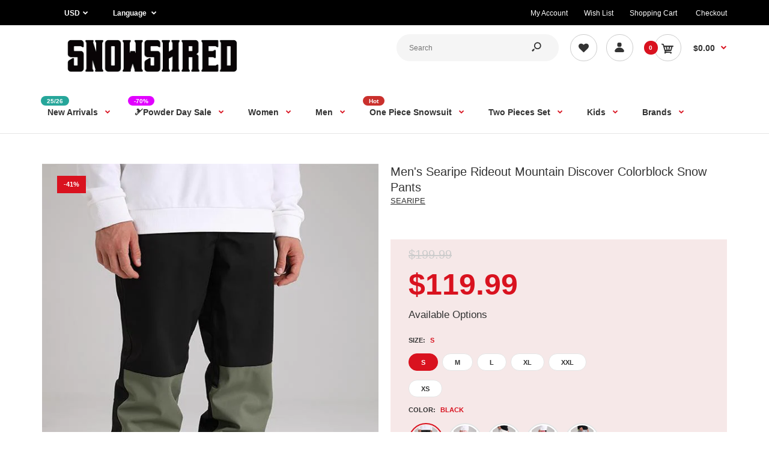

--- FILE ---
content_type: text/html; charset=utf-8
request_url: https://www.snowshred.com/collections/mens-sale/products/mens-searipe-rideout-mountain-discover-colorblock-snow-pants
body_size: 73766
content:
<!DOCTYPE html>
<!--[if IE 7]><html lang="en" class="ie7 responsive"><![endif]-->
<!--[if IE 8]><html lang="en" class="ie8 responsive"><![endif]-->
<!--[if IE 9]><html lang="en" class="ie9 responsive"><![endif]-->
<!--[if !IE]><!--><html lang="en" class="responsive"><!--<![endif]-->
<head>
  <meta name="google-site-verification" content="Bp7yeO4He3abDW9Ne3AWkcqRNRIXfT0BbbTgj-15D-M" />
    <!-- Google Tag Manager -->
<script type="lazyloadscript">(function(w,d,s,l,i){w[l]=w[l]||[];w[l].push({'gtm.start':
new Date().getTime(),event:'gtm.js'});var f=d.getElementsByTagName(s)[0],
j=d.createElement(s),dl=l!='dataLayer'?'&l='+l:'';j.async=true;j.src=
'https://www.googletagmanager.com/gtm.js?id='+i+dl;f.parentNode.insertBefore(j,f);
})(window,document,'script','dataLayer','GTM-W83G5HD');</script>
<!-- End Google Tag Manager -->
  
  <meta charset="utf-8" />

  <!--[if IE]><meta http-equiv='X-UA-Compatible' content='IE=edge,chrome=1' /><![endif]--><meta name="viewport" content="width=device-width, initial-scale=1, minimum-scale=1, maximum-scale=1" /><link rel="canonical" href="https://www.snowshred.com/products/mens-searipe-rideout-mountain-discover-colorblock-snow-pants" /><link rel="shortcut icon" href="//www.snowshred.com/cdn/shop/t/5/assets/favicon.png?v=70882019739976372951651635809" type="image/x-icon" /><link rel="apple-touch-icon-precomposed" href="//www.snowshred.com/cdn/shop/t/5/assets/iphone_icon.png?v=96755176473810775831658196774" /><link rel="apple-touch-icon-precomposed" sizes="114x114" href="//www.snowshred.com/cdn/shop/t/5/assets/iphone_icon_retina.png?v=155540789603115083771658196774" /><link rel="apple-touch-icon-precomposed" sizes="72x72" href="//www.snowshred.com/cdn/shop/t/5/assets/ipad_icon.png?v=15299421365409458931658196775" /><link rel="apple-touch-icon-precomposed" sizes="144x144" href="//www.snowshred.com/cdn/shop/t/5/assets/ipad_icon_retina.png?v=99748083924788693071658196775" /><meta name="description" content="Gear up for the slopes. Shop Cheap Men&#39;s Rideout Colorblock Snow Pants featuring innovative insulation and waterproof technologies to keep you warm." /><title>Men&#39;s Searipe Rideout Mountain Discover Colorblock Snow Pants | Snowshred.com</title>
<link data-href="//fonts.googleapis.com/css?family=Caveat:300italic,400italic,500italic,600italic,700italic,800italic,100,200,300,400,500,600,700,800&subset=cyrillic-ext,greek-ext,latin,latin-ext,cyrillic,greek,vietnamese&display=swap" rel='preload'  type='text/css' /><link data-href="//fonts.googleapis.com/css?family=Poppins:300italic,400italic,500italic,600italic,700italic,800italic,100,200,300,400,500,600,700,800&subset=cyrillic-ext,greek-ext,latin,latin-ext,cyrillic,greek,vietnamese&display=swap" rel='preload' type='text/css' />
<!-- /snippets/social-meta-tags.liquid -->
<meta property="og:site_name" content="Snowshred.com">
<meta property="og:url" content="https://www.snowshred.com/products/mens-searipe-rideout-mountain-discover-colorblock-snow-pants">
<meta property="og:title" content="Men's Searipe Rideout Mountain Discover Colorblock Snow Pants">
<meta property="og:type" content="product">
<meta property="og:description" content="Gear up for the slopes. Shop Cheap Men&#39;s Rideout Colorblock Snow Pants featuring innovative insulation and waterproof technologies to keep you warm."><meta property="og:price:amount" content="119.99">
  <meta property="og:price:currency" content="USD">
  <meta property="og:price:amount_currency" content="$119.99"><meta property="og:image" content="http://www.snowshred.com/cdn/shop/products/SKU-05-_-1_1401f1a4-cc3c-43fa-93a5-0a81764ce202_1024x1024.jpg?v=1635822823"><meta property="og:image" content="http://www.snowshred.com/cdn/shop/products/SKU-05_6bff8645-e631-480e-8830-236758e05e96_1024x1024.jpg?v=1635822823"><meta property="og:image" content="http://www.snowshred.com/cdn/shop/products/SKU-03-_-1_a4e047c4-6f89-4c9f-95a4-b9310f639624_1024x1024.jpg?v=1635822823">
<meta property="og:image:secure_url" content="https://www.snowshred.com/cdn/shop/products/SKU-05-_-1_1401f1a4-cc3c-43fa-93a5-0a81764ce202_1024x1024.jpg?v=1635822823"><meta property="og:image:secure_url" content="https://www.snowshred.com/cdn/shop/products/SKU-05_6bff8645-e631-480e-8830-236758e05e96_1024x1024.jpg?v=1635822823"><meta property="og:image:secure_url" content="https://www.snowshred.com/cdn/shop/products/SKU-03-_-1_a4e047c4-6f89-4c9f-95a4-b9310f639624_1024x1024.jpg?v=1635822823">

<meta name="twitter:site" content="@">
<meta name="twitter:card" content="summary_large_image">
<meta name="twitter:title" content="Men's Searipe Rideout Mountain Discover Colorblock Snow Pants">
<meta name="twitter:description" content="Gear up for the slopes. Shop Cheap Men&#39;s Rideout Colorblock Snow Pants featuring innovative insulation and waterproof technologies to keep you warm.">

<style id="styles_css"></style>
<style id="styles_css2"></style>
<style id="styles_css3"></style>
<style id="styles_css4"></style>
<style id="styles_css5"></style>

<script type="text/javascript">
  const designCss =(cssid,cssfile) => { 
 	window.XMLHttpRequest?xmlhttp=new XMLHttpRequest:xmlhttp=new ActiveXObject("Microsoft.XMLHTTP"),xmlhttp.onreadystatechange=function(){4==xmlhttp.readyState&&200==xmlhttp.status&&(document.getElementById(cssid).innerHTML=xmlhttp.responseText)},xmlhttp.open("GET",cssfile,!1),xmlhttp.send();
}
</script>
<script type="text/javascript">
  designCss("styles_css","//www.snowshred.com/cdn/shop/t/5/assets/rt.vendors.scss.css?v=98545793173499560691767447495");
  designCss("styles_css2","//www.snowshred.com/cdn/shop/t/5/assets/rt.application.scss.css?v=10201749583599463521697116536");
  designCss("styles_css3","//www.snowshred.com/cdn/shop/t/5/assets/rt.custom.scss.css?v=9190557838502262681748498513");
  designCss("styles_css4","//www.snowshred.com/cdn/shop/t/5/assets/custom_code.scss.css?v=58315118678863158711651561076");
</script><script>
window.sidebar=!1,
window.template="product",
window.rtl=!1,
window.popup_mailchimp_expire=0,
window.popup_mailchimp_period=1,
window.popup_mailchimp_delay=200,
window.popup_mailchimp_close=0,
window.products={},window.product_image_zoom=0,
window.asset_url="//www.snowshred.com/cdn/shop/t/5/assets/?v=3109",
window.swatch_color=true,
window.swatch_size=true,
window.shopping_cart_type="direct",
window.contact_map_address="110-3575 Saint-Laurent Blvd. Montréal, QC, Canada  H2X 2T7",
window.money_format="${{amount}}",
window.show_multiple_currencies=true,window.shopCurrency="USD",
window.defaultCurrency="USD",
window.cookieCurrency="",
window.jsonCurrency="${{amount}} USD",
window.jsonMoney="${{amount}}",
window.formatCurrency="money_format",window.all_results_text="See all results",
window.megamenu_active=!1,
window.megamenu_hover=!1,
window.megamenu_responsive=!1,
window.megamenu_responsive_design="yes",
window.fixed_header="menu",
window.compare="",
window.pitem_row="2",
window.swatch_color="1",
window.swatch_size="1",
window.swatch_color_advanced="1";
window.hn_use = false;
window.hn_once = true;
window.social_instagram = false;
var theme = {
  apps: {
    details: "Details",
    buyNow: "Buy now",
  },
  strings: {
    addToCart: "Add to cart",
    soldOut: "Out of stock",
    unavailable: "Unavailable",
    inStock: "In stock",
    available: "Available: ",
    outStock: "Out of stock",
    sale: "Sale",
    btn_select_options: "Select options",
    btn_add_to_cart: "Add to cart"
  },
  settings: {
    moneyFormat:"${{amount}}",
  },
  inventory: false,
  sale_percentages: null,
  asset_url: "\/\/www.snowshred.com\/cdn\/shop\/t\/5\/assets\/?v=3109"
}
 
</script>
<script src="//www.snowshred.com/cdn/shop/t/5/assets/jquery-2.1.4.min.js?v=3135571069599077391651561095" defer="defer"></script><link rel="stylesheet" type="text/css" href="https://storage.googleapis.com/revolutionslider/revolution/fonts/pe-icon-7-stroke/css/pe-icon-7-stroke.css"><link rel="stylesheet" type="text/css" href="https://storage.googleapis.com/revolutionslider/revolution/css/settings.css"><link rel="stylesheet" type="text/css" href="https://storage.googleapis.com/revolutionslider/revolution/css/navigation.css"><link rel="stylesheet" type="text/css" href="https://storage.googleapis.com/revolutionslider/revolution/css/layers.css"><script src="https://storage.googleapis.com/revolutionslider/revolution/js/jquery.themepunch.tools.min.js" defer="defer"></script><script src="https://storage.googleapis.com/revolutionslider/revolution/js/jquery.themepunch.revolution.min.js" defer="defer"></script><script>
  var weketingShop = {
    shop:"snowshred-official.myshopify.com",
    moneyFormat:"${{amount}}",productJson:{"id":7430931251459,"title":"Men's Searipe Rideout Mountain Discover Colorblock Snow Pants","handle":"mens-searipe-rideout-mountain-discover-colorblock-snow-pants","description":"\u003ch5\u003e\u003cstrong\u003eFace Fabric \u0026amp; Lining Material\u003c\/strong\u003e\u003c\/h5\u003e\n\u003cul\u003e\n\u003cli\u003e100% Polyester\u003c\/li\u003e\n\u003c\/ul\u003e\n\u003ch5\u003e\u003cstrong\u003eMembrane\u003c\/strong\u003e\u003c\/h5\u003e\n\u003cul\u003e\n\u003cli\u003e10K Waterproof \/ 10K Breathable\u003c\/li\u003e\n\u003c\/ul\u003e\n\u003ch5\u003e\u003cstrong\u003ePockets\u003c\/strong\u003e\u003c\/h5\u003e\n\u003cul\u003e\n\u003cli\u003e2 Front Pockets\u003c\/li\u003e\n\u003cli\u003e2 Front Pockets\u003c\/li\u003e\n\u003c\/ul\u003e\n\u003ch5\u003e\u003cstrong\u003eAdditional Features\u003c\/strong\u003e\u003c\/h5\u003e\n\u003cul\u003e\n\u003cli\u003eElastic Waist with Drawstring\u003c\/li\u003e\n\u003cli\u003eCritically Taped Seams\u003c\/li\u003e\n\u003cli\u003eWaist Gaiter\u003c\/li\u003e\n\u003cli\u003eInner Leg Vents\u003c\/li\u003e\n\u003cli\u003eLeg Maximizer Zipper\u003c\/li\u003e\n\u003cli\u003eSnow-out Gaiters\u003c\/li\u003e\n\u003c\/ul\u003e\n\u003cul\u003e\u003c\/ul\u003e\n\u003ch5\u003e\u003cstrong\u003eDesigned For\u003c\/strong\u003e\u003c\/h5\u003e\n\u003cul\u003e\n\u003cli\u003eSnowsports(Skiing\/Snowboarding\/Ice-Skating\/Ice-Climbing)\u003c\/li\u003e\n\u003cli\u003eBackcountry(Climbing\/Hiking\/Camping\/Trekking), Any Other Outdoor\u003c\/li\u003e\n\u003c\/ul\u003e\n\u003cp\u003e\u003cimg alt=\"\" src=\"https:\/\/cdn.shopify.com\/s\/files\/1\/0058\/2162\/8450\/files\/K-2104_01.jpg?v=1635301211\"\u003e\u003cimg src=\"https:\/\/cdn.shopify.com\/s\/files\/1\/0058\/2162\/8450\/files\/K-2104_03.jpg?v=1635301212\" alt=\"\" data-mce-fragment=\"1\" data-mce-src=\"https:\/\/cdn.shopify.com\/s\/files\/1\/0058\/2162\/8450\/files\/K-2104_03.jpg?v=1635301212\"\u003e\u003cimg src=\"https:\/\/cdn.shopify.com\/s\/files\/1\/0058\/2162\/8450\/files\/K-2104_02.jpg?v=1635301211\" alt=\"\" data-mce-fragment=\"1\" data-mce-src=\"https:\/\/cdn.shopify.com\/s\/files\/1\/0058\/2162\/8450\/files\/K-2104_02.jpg?v=1635301211\"\u003e\u003cimg src=\"https:\/\/cdn.shopify.com\/s\/files\/1\/0058\/2162\/8450\/files\/K-2104_04.jpg?v=1635301211\" alt=\"\" data-mce-fragment=\"1\" data-mce-src=\"https:\/\/cdn.shopify.com\/s\/files\/1\/0058\/2162\/8450\/files\/K-2104_04.jpg?v=1635301211\"\u003e\u003cimg src=\"https:\/\/cdn.shopify.com\/s\/files\/1\/0058\/2162\/8450\/files\/K-2104_05.jpg?v=1635301211\" alt=\"\" data-mce-fragment=\"1\" data-mce-src=\"https:\/\/cdn.shopify.com\/s\/files\/1\/0058\/2162\/8450\/files\/K-2104_05.jpg?v=1635301211\"\u003e\u003cimg src=\"https:\/\/cdn.shopify.com\/s\/files\/1\/0058\/2162\/8450\/files\/K-2104_06.jpg?v=1635301211\" alt=\"\" data-mce-fragment=\"1\" data-mce-src=\"https:\/\/cdn.shopify.com\/s\/files\/1\/0058\/2162\/8450\/files\/K-2104_06.jpg?v=1635301211\"\u003e\u003cimg src=\"https:\/\/cdn.shopify.com\/s\/files\/1\/0058\/2162\/8450\/files\/K-2104_07.jpg?v=1635301211\" alt=\"\" data-mce-fragment=\"1\" data-mce-src=\"https:\/\/cdn.shopify.com\/s\/files\/1\/0058\/2162\/8450\/files\/K-2104_07.jpg?v=1635301211\"\u003e\u003cimg src=\"https:\/\/cdn.shopify.com\/s\/files\/1\/0058\/2162\/8450\/files\/K-2104_08.jpg?v=1635301212\" alt=\"\" data-mce-fragment=\"1\" data-mce-src=\"https:\/\/cdn.shopify.com\/s\/files\/1\/0058\/2162\/8450\/files\/K-2104_08.jpg?v=1635301212\"\u003e\u003cimg src=\"https:\/\/cdn.shopify.com\/s\/files\/1\/0058\/2162\/8450\/files\/K-2104_09.jpg?v=1635301211\" alt=\"\" data-mce-fragment=\"1\" data-mce-src=\"https:\/\/cdn.shopify.com\/s\/files\/1\/0058\/2162\/8450\/files\/K-2104_09.jpg?v=1635301211\"\u003e\u003cimg src=\"https:\/\/cdn.shopify.com\/s\/files\/1\/0058\/2162\/8450\/files\/K-2104_11.jpg?v=1635301211\" alt=\"\" data-mce-fragment=\"1\" data-mce-src=\"https:\/\/cdn.shopify.com\/s\/files\/1\/0058\/2162\/8450\/files\/K-2104_11.jpg?v=1635301211\"\u003e\u003cimg src=\"https:\/\/cdn.shopify.com\/s\/files\/1\/0058\/2162\/8450\/files\/K-2104_12.jpg?v=1635301211\" alt=\"\" data-mce-fragment=\"1\" data-mce-src=\"https:\/\/cdn.shopify.com\/s\/files\/1\/0058\/2162\/8450\/files\/K-2104_12.jpg?v=1635301211\"\u003e\u003cimg src=\"https:\/\/cdn.shopify.com\/s\/files\/1\/0058\/2162\/8450\/files\/K-2104_13.jpg?v=1635301212\" alt=\"\" data-mce-fragment=\"1\" data-mce-src=\"https:\/\/cdn.shopify.com\/s\/files\/1\/0058\/2162\/8450\/files\/K-2104_13.jpg?v=1635301212\"\u003e\u003cimg src=\"https:\/\/cdn.shopify.com\/s\/files\/1\/0058\/2162\/8450\/files\/K-2104_14.jpg?v=1635301212\" alt=\"\" data-mce-fragment=\"1\" data-mce-src=\"https:\/\/cdn.shopify.com\/s\/files\/1\/0058\/2162\/8450\/files\/K-2104_14.jpg?v=1635301212\"\u003e\u003c\/p\u003e","published_at":"2021-11-02T11:13:33+08:00","created_at":"2021-11-02T11:13:43+08:00","vendor":"SEARIPE","type":"mens snow pants","tags":["$100-$125","21 Searipe","Beginner","black","freestyle","gray","mens pants sale","new mens pants","pink","Red","white"],"price":11999,"price_min":11999,"price_max":11999,"available":true,"price_varies":false,"compare_at_price":19999,"compare_at_price_min":19999,"compare_at_price_max":19999,"compare_at_price_varies":false,"variants":[{"id":41972799176963,"title":"S \/ Black \/ Unisex","option1":"S","option2":"Black","option3":"Unisex","sku":"SQ-K2104M-BLK-S","requires_shipping":true,"taxable":false,"featured_image":{"id":34433425932547,"product_id":7430931251459,"position":1,"created_at":"2021-11-02T11:13:43+08:00","updated_at":"2021-11-02T11:13:43+08:00","alt":null,"width":600,"height":800,"src":"\/\/www.snowshred.com\/cdn\/shop\/products\/SKU-05-_-1_1401f1a4-cc3c-43fa-93a5-0a81764ce202.jpg?v=1635822823","variant_ids":[41972799176963,41972799373571,41972799537411,41972799701251,41972799865091,41972800028931]},"available":true,"name":"Men's Searipe Rideout Mountain Discover Colorblock Snow Pants - S \/ Black \/ Unisex","public_title":"S \/ Black \/ Unisex","options":["S","Black","Unisex"],"price":11999,"weight":900,"compare_at_price":19999,"inventory_management":null,"barcode":null,"featured_media":{"alt":null,"id":26765626671363,"position":1,"preview_image":{"aspect_ratio":0.75,"height":800,"width":600,"src":"\/\/www.snowshred.com\/cdn\/shop\/products\/SKU-05-_-1_1401f1a4-cc3c-43fa-93a5-0a81764ce202.jpg?v=1635822823"}},"requires_selling_plan":false,"selling_plan_allocations":[]},{"id":41972799242499,"title":"S \/ Pink \/ Unisex","option1":"S","option2":"Pink","option3":"Unisex","sku":"SQ-K2104M-PNK-S","requires_shipping":true,"taxable":false,"featured_image":{"id":34433425998083,"product_id":7430931251459,"position":3,"created_at":"2021-11-02T11:13:43+08:00","updated_at":"2021-11-02T11:13:43+08:00","alt":null,"width":600,"height":800,"src":"\/\/www.snowshred.com\/cdn\/shop\/products\/SKU-03-_-1_a4e047c4-6f89-4c9f-95a4-b9310f639624.jpg?v=1635822823","variant_ids":[41972799242499,41972799406339,41972799570179,41972799734019,41972799897859,41972800061699]},"available":true,"name":"Men's Searipe Rideout Mountain Discover Colorblock Snow Pants - S \/ Pink \/ Unisex","public_title":"S \/ Pink \/ Unisex","options":["S","Pink","Unisex"],"price":11999,"weight":900,"compare_at_price":19999,"inventory_management":null,"barcode":null,"featured_media":{"alt":null,"id":26765626736899,"position":3,"preview_image":{"aspect_ratio":0.75,"height":800,"width":600,"src":"\/\/www.snowshred.com\/cdn\/shop\/products\/SKU-03-_-1_a4e047c4-6f89-4c9f-95a4-b9310f639624.jpg?v=1635822823"}},"requires_selling_plan":false,"selling_plan_allocations":[]},{"id":41972799275267,"title":"S \/ White \/ Unisex","option1":"S","option2":"White","option3":"Unisex","sku":"SQ-K2104M-WHT-S","requires_shipping":true,"taxable":false,"featured_image":{"id":34433426063619,"product_id":7430931251459,"position":5,"created_at":"2021-11-02T11:13:43+08:00","updated_at":"2021-11-02T11:13:43+08:00","alt":null,"width":600,"height":800,"src":"\/\/www.snowshred.com\/cdn\/shop\/products\/SKU-02-_-1_ccbac9e6-e971-4744-81e7-0d9ccc9bc2d3.jpg?v=1635822823","variant_ids":[41972799275267,41972799439107,41972799602947,41972799766787,41972799930627,41972800127235]},"available":true,"name":"Men's Searipe Rideout Mountain Discover Colorblock Snow Pants - S \/ White \/ Unisex","public_title":"S \/ White \/ Unisex","options":["S","White","Unisex"],"price":11999,"weight":900,"compare_at_price":19999,"inventory_management":null,"barcode":null,"featured_media":{"alt":null,"id":26765626802435,"position":5,"preview_image":{"aspect_ratio":0.75,"height":800,"width":600,"src":"\/\/www.snowshred.com\/cdn\/shop\/products\/SKU-02-_-1_ccbac9e6-e971-4744-81e7-0d9ccc9bc2d3.jpg?v=1635822823"}},"requires_selling_plan":false,"selling_plan_allocations":[]},{"id":41972799308035,"title":"S \/ Red \/ Unisex","option1":"S","option2":"Red","option3":"Unisex","sku":"SQ-K2104M-RED-S","requires_shipping":true,"taxable":false,"featured_image":{"id":34433426161923,"product_id":7430931251459,"position":8,"created_at":"2021-11-02T11:13:43+08:00","updated_at":"2021-11-02T11:13:43+08:00","alt":null,"width":600,"height":800,"src":"\/\/www.snowshred.com\/cdn\/shop\/products\/SKU-04-_-1_50c9df9a-5563-4ff0-bc56-48192140a51e.jpg?v=1635822823","variant_ids":[41972799308035,41972799471875,41972799635715,41972799799555,41972799963395,41972800160003]},"available":true,"name":"Men's Searipe Rideout Mountain Discover Colorblock Snow Pants - S \/ Red \/ Unisex","public_title":"S \/ Red \/ Unisex","options":["S","Red","Unisex"],"price":11999,"weight":900,"compare_at_price":19999,"inventory_management":null,"barcode":null,"featured_media":{"alt":null,"id":26765626900739,"position":8,"preview_image":{"aspect_ratio":0.75,"height":800,"width":600,"src":"\/\/www.snowshred.com\/cdn\/shop\/products\/SKU-04-_-1_50c9df9a-5563-4ff0-bc56-48192140a51e.jpg?v=1635822823"}},"requires_selling_plan":false,"selling_plan_allocations":[]},{"id":41972799340803,"title":"S \/ Gray \/ Unisex","option1":"S","option2":"Gray","option3":"Unisex","sku":"SQ-K2104M-GRY-S","requires_shipping":true,"taxable":false,"featured_image":{"id":34433426194691,"product_id":7430931251459,"position":9,"created_at":"2021-11-02T11:13:43+08:00","updated_at":"2021-11-02T11:13:43+08:00","alt":null,"width":600,"height":800,"src":"\/\/www.snowshred.com\/cdn\/shop\/products\/SKU-01-_-1_b9db3046-723e-46a3-91eb-35c140da0b9b.jpg?v=1635822823","variant_ids":[41972799340803,41972799504643,41972799668483,41972799832323,41972799996163,41972800192771]},"available":true,"name":"Men's Searipe Rideout Mountain Discover Colorblock Snow Pants - S \/ Gray \/ Unisex","public_title":"S \/ Gray \/ Unisex","options":["S","Gray","Unisex"],"price":11999,"weight":900,"compare_at_price":19999,"inventory_management":null,"barcode":null,"featured_media":{"alt":null,"id":26765626933507,"position":9,"preview_image":{"aspect_ratio":0.75,"height":800,"width":600,"src":"\/\/www.snowshred.com\/cdn\/shop\/products\/SKU-01-_-1_b9db3046-723e-46a3-91eb-35c140da0b9b.jpg?v=1635822823"}},"requires_selling_plan":false,"selling_plan_allocations":[]},{"id":41972799373571,"title":"M \/ Black \/ Unisex","option1":"M","option2":"Black","option3":"Unisex","sku":"SQ-K2104M-BLK-M","requires_shipping":true,"taxable":false,"featured_image":{"id":34433425932547,"product_id":7430931251459,"position":1,"created_at":"2021-11-02T11:13:43+08:00","updated_at":"2021-11-02T11:13:43+08:00","alt":null,"width":600,"height":800,"src":"\/\/www.snowshred.com\/cdn\/shop\/products\/SKU-05-_-1_1401f1a4-cc3c-43fa-93a5-0a81764ce202.jpg?v=1635822823","variant_ids":[41972799176963,41972799373571,41972799537411,41972799701251,41972799865091,41972800028931]},"available":true,"name":"Men's Searipe Rideout Mountain Discover Colorblock Snow Pants - M \/ Black \/ Unisex","public_title":"M \/ Black \/ Unisex","options":["M","Black","Unisex"],"price":11999,"weight":900,"compare_at_price":19999,"inventory_management":null,"barcode":null,"featured_media":{"alt":null,"id":26765626671363,"position":1,"preview_image":{"aspect_ratio":0.75,"height":800,"width":600,"src":"\/\/www.snowshred.com\/cdn\/shop\/products\/SKU-05-_-1_1401f1a4-cc3c-43fa-93a5-0a81764ce202.jpg?v=1635822823"}},"requires_selling_plan":false,"selling_plan_allocations":[]},{"id":41972799406339,"title":"M \/ Pink \/ Unisex","option1":"M","option2":"Pink","option3":"Unisex","sku":"SQ-K2104M-PNK-M","requires_shipping":true,"taxable":false,"featured_image":{"id":34433425998083,"product_id":7430931251459,"position":3,"created_at":"2021-11-02T11:13:43+08:00","updated_at":"2021-11-02T11:13:43+08:00","alt":null,"width":600,"height":800,"src":"\/\/www.snowshred.com\/cdn\/shop\/products\/SKU-03-_-1_a4e047c4-6f89-4c9f-95a4-b9310f639624.jpg?v=1635822823","variant_ids":[41972799242499,41972799406339,41972799570179,41972799734019,41972799897859,41972800061699]},"available":true,"name":"Men's Searipe Rideout Mountain Discover Colorblock Snow Pants - M \/ Pink \/ Unisex","public_title":"M \/ Pink \/ Unisex","options":["M","Pink","Unisex"],"price":11999,"weight":900,"compare_at_price":19999,"inventory_management":null,"barcode":null,"featured_media":{"alt":null,"id":26765626736899,"position":3,"preview_image":{"aspect_ratio":0.75,"height":800,"width":600,"src":"\/\/www.snowshred.com\/cdn\/shop\/products\/SKU-03-_-1_a4e047c4-6f89-4c9f-95a4-b9310f639624.jpg?v=1635822823"}},"requires_selling_plan":false,"selling_plan_allocations":[]},{"id":41972799439107,"title":"M \/ White \/ Unisex","option1":"M","option2":"White","option3":"Unisex","sku":"SQ-K2104M-WHT-M","requires_shipping":true,"taxable":false,"featured_image":{"id":34433426063619,"product_id":7430931251459,"position":5,"created_at":"2021-11-02T11:13:43+08:00","updated_at":"2021-11-02T11:13:43+08:00","alt":null,"width":600,"height":800,"src":"\/\/www.snowshred.com\/cdn\/shop\/products\/SKU-02-_-1_ccbac9e6-e971-4744-81e7-0d9ccc9bc2d3.jpg?v=1635822823","variant_ids":[41972799275267,41972799439107,41972799602947,41972799766787,41972799930627,41972800127235]},"available":true,"name":"Men's Searipe Rideout Mountain Discover Colorblock Snow Pants - M \/ White \/ Unisex","public_title":"M \/ White \/ Unisex","options":["M","White","Unisex"],"price":11999,"weight":900,"compare_at_price":19999,"inventory_management":null,"barcode":null,"featured_media":{"alt":null,"id":26765626802435,"position":5,"preview_image":{"aspect_ratio":0.75,"height":800,"width":600,"src":"\/\/www.snowshred.com\/cdn\/shop\/products\/SKU-02-_-1_ccbac9e6-e971-4744-81e7-0d9ccc9bc2d3.jpg?v=1635822823"}},"requires_selling_plan":false,"selling_plan_allocations":[]},{"id":41972799471875,"title":"M \/ Red \/ Unisex","option1":"M","option2":"Red","option3":"Unisex","sku":"SQ-K2104M-RED-M","requires_shipping":true,"taxable":false,"featured_image":{"id":34433426161923,"product_id":7430931251459,"position":8,"created_at":"2021-11-02T11:13:43+08:00","updated_at":"2021-11-02T11:13:43+08:00","alt":null,"width":600,"height":800,"src":"\/\/www.snowshred.com\/cdn\/shop\/products\/SKU-04-_-1_50c9df9a-5563-4ff0-bc56-48192140a51e.jpg?v=1635822823","variant_ids":[41972799308035,41972799471875,41972799635715,41972799799555,41972799963395,41972800160003]},"available":true,"name":"Men's Searipe Rideout Mountain Discover Colorblock Snow Pants - M \/ Red \/ Unisex","public_title":"M \/ Red \/ Unisex","options":["M","Red","Unisex"],"price":11999,"weight":900,"compare_at_price":19999,"inventory_management":null,"barcode":null,"featured_media":{"alt":null,"id":26765626900739,"position":8,"preview_image":{"aspect_ratio":0.75,"height":800,"width":600,"src":"\/\/www.snowshred.com\/cdn\/shop\/products\/SKU-04-_-1_50c9df9a-5563-4ff0-bc56-48192140a51e.jpg?v=1635822823"}},"requires_selling_plan":false,"selling_plan_allocations":[]},{"id":41972799504643,"title":"M \/ Gray \/ Unisex","option1":"M","option2":"Gray","option3":"Unisex","sku":"SQ-K2104M-GRY-M","requires_shipping":true,"taxable":false,"featured_image":{"id":34433426194691,"product_id":7430931251459,"position":9,"created_at":"2021-11-02T11:13:43+08:00","updated_at":"2021-11-02T11:13:43+08:00","alt":null,"width":600,"height":800,"src":"\/\/www.snowshred.com\/cdn\/shop\/products\/SKU-01-_-1_b9db3046-723e-46a3-91eb-35c140da0b9b.jpg?v=1635822823","variant_ids":[41972799340803,41972799504643,41972799668483,41972799832323,41972799996163,41972800192771]},"available":true,"name":"Men's Searipe Rideout Mountain Discover Colorblock Snow Pants - M \/ Gray \/ Unisex","public_title":"M \/ Gray \/ Unisex","options":["M","Gray","Unisex"],"price":11999,"weight":900,"compare_at_price":19999,"inventory_management":null,"barcode":null,"featured_media":{"alt":null,"id":26765626933507,"position":9,"preview_image":{"aspect_ratio":0.75,"height":800,"width":600,"src":"\/\/www.snowshred.com\/cdn\/shop\/products\/SKU-01-_-1_b9db3046-723e-46a3-91eb-35c140da0b9b.jpg?v=1635822823"}},"requires_selling_plan":false,"selling_plan_allocations":[]},{"id":41972799537411,"title":"L \/ Black \/ Unisex","option1":"L","option2":"Black","option3":"Unisex","sku":"SQ-K2104M-BLK-L","requires_shipping":true,"taxable":false,"featured_image":{"id":34433425932547,"product_id":7430931251459,"position":1,"created_at":"2021-11-02T11:13:43+08:00","updated_at":"2021-11-02T11:13:43+08:00","alt":null,"width":600,"height":800,"src":"\/\/www.snowshred.com\/cdn\/shop\/products\/SKU-05-_-1_1401f1a4-cc3c-43fa-93a5-0a81764ce202.jpg?v=1635822823","variant_ids":[41972799176963,41972799373571,41972799537411,41972799701251,41972799865091,41972800028931]},"available":true,"name":"Men's Searipe Rideout Mountain Discover Colorblock Snow Pants - L \/ Black \/ Unisex","public_title":"L \/ Black \/ Unisex","options":["L","Black","Unisex"],"price":11999,"weight":900,"compare_at_price":19999,"inventory_management":null,"barcode":null,"featured_media":{"alt":null,"id":26765626671363,"position":1,"preview_image":{"aspect_ratio":0.75,"height":800,"width":600,"src":"\/\/www.snowshred.com\/cdn\/shop\/products\/SKU-05-_-1_1401f1a4-cc3c-43fa-93a5-0a81764ce202.jpg?v=1635822823"}},"requires_selling_plan":false,"selling_plan_allocations":[]},{"id":41972799570179,"title":"L \/ Pink \/ Unisex","option1":"L","option2":"Pink","option3":"Unisex","sku":"SQ-K2104M-PNK-L","requires_shipping":true,"taxable":false,"featured_image":{"id":34433425998083,"product_id":7430931251459,"position":3,"created_at":"2021-11-02T11:13:43+08:00","updated_at":"2021-11-02T11:13:43+08:00","alt":null,"width":600,"height":800,"src":"\/\/www.snowshred.com\/cdn\/shop\/products\/SKU-03-_-1_a4e047c4-6f89-4c9f-95a4-b9310f639624.jpg?v=1635822823","variant_ids":[41972799242499,41972799406339,41972799570179,41972799734019,41972799897859,41972800061699]},"available":true,"name":"Men's Searipe Rideout Mountain Discover Colorblock Snow Pants - L \/ Pink \/ Unisex","public_title":"L \/ Pink \/ Unisex","options":["L","Pink","Unisex"],"price":11999,"weight":900,"compare_at_price":19999,"inventory_management":null,"barcode":null,"featured_media":{"alt":null,"id":26765626736899,"position":3,"preview_image":{"aspect_ratio":0.75,"height":800,"width":600,"src":"\/\/www.snowshred.com\/cdn\/shop\/products\/SKU-03-_-1_a4e047c4-6f89-4c9f-95a4-b9310f639624.jpg?v=1635822823"}},"requires_selling_plan":false,"selling_plan_allocations":[]},{"id":41972799602947,"title":"L \/ White \/ Unisex","option1":"L","option2":"White","option3":"Unisex","sku":"SQ-K2104M-WHT-L","requires_shipping":true,"taxable":false,"featured_image":{"id":34433426063619,"product_id":7430931251459,"position":5,"created_at":"2021-11-02T11:13:43+08:00","updated_at":"2021-11-02T11:13:43+08:00","alt":null,"width":600,"height":800,"src":"\/\/www.snowshred.com\/cdn\/shop\/products\/SKU-02-_-1_ccbac9e6-e971-4744-81e7-0d9ccc9bc2d3.jpg?v=1635822823","variant_ids":[41972799275267,41972799439107,41972799602947,41972799766787,41972799930627,41972800127235]},"available":true,"name":"Men's Searipe Rideout Mountain Discover Colorblock Snow Pants - L \/ White \/ Unisex","public_title":"L \/ White \/ Unisex","options":["L","White","Unisex"],"price":11999,"weight":900,"compare_at_price":19999,"inventory_management":null,"barcode":null,"featured_media":{"alt":null,"id":26765626802435,"position":5,"preview_image":{"aspect_ratio":0.75,"height":800,"width":600,"src":"\/\/www.snowshred.com\/cdn\/shop\/products\/SKU-02-_-1_ccbac9e6-e971-4744-81e7-0d9ccc9bc2d3.jpg?v=1635822823"}},"requires_selling_plan":false,"selling_plan_allocations":[]},{"id":41972799635715,"title":"L \/ Red \/ Unisex","option1":"L","option2":"Red","option3":"Unisex","sku":"SQ-K2104M-RED-L","requires_shipping":true,"taxable":false,"featured_image":{"id":34433426161923,"product_id":7430931251459,"position":8,"created_at":"2021-11-02T11:13:43+08:00","updated_at":"2021-11-02T11:13:43+08:00","alt":null,"width":600,"height":800,"src":"\/\/www.snowshred.com\/cdn\/shop\/products\/SKU-04-_-1_50c9df9a-5563-4ff0-bc56-48192140a51e.jpg?v=1635822823","variant_ids":[41972799308035,41972799471875,41972799635715,41972799799555,41972799963395,41972800160003]},"available":true,"name":"Men's Searipe Rideout Mountain Discover Colorblock Snow Pants - L \/ Red \/ Unisex","public_title":"L \/ Red \/ Unisex","options":["L","Red","Unisex"],"price":11999,"weight":900,"compare_at_price":19999,"inventory_management":null,"barcode":null,"featured_media":{"alt":null,"id":26765626900739,"position":8,"preview_image":{"aspect_ratio":0.75,"height":800,"width":600,"src":"\/\/www.snowshred.com\/cdn\/shop\/products\/SKU-04-_-1_50c9df9a-5563-4ff0-bc56-48192140a51e.jpg?v=1635822823"}},"requires_selling_plan":false,"selling_plan_allocations":[]},{"id":41972799668483,"title":"L \/ Gray \/ Unisex","option1":"L","option2":"Gray","option3":"Unisex","sku":"SQ-K2104M-GRY-L","requires_shipping":true,"taxable":false,"featured_image":{"id":34433426194691,"product_id":7430931251459,"position":9,"created_at":"2021-11-02T11:13:43+08:00","updated_at":"2021-11-02T11:13:43+08:00","alt":null,"width":600,"height":800,"src":"\/\/www.snowshred.com\/cdn\/shop\/products\/SKU-01-_-1_b9db3046-723e-46a3-91eb-35c140da0b9b.jpg?v=1635822823","variant_ids":[41972799340803,41972799504643,41972799668483,41972799832323,41972799996163,41972800192771]},"available":true,"name":"Men's Searipe Rideout Mountain Discover Colorblock Snow Pants - L \/ Gray \/ Unisex","public_title":"L \/ Gray \/ Unisex","options":["L","Gray","Unisex"],"price":11999,"weight":900,"compare_at_price":19999,"inventory_management":null,"barcode":null,"featured_media":{"alt":null,"id":26765626933507,"position":9,"preview_image":{"aspect_ratio":0.75,"height":800,"width":600,"src":"\/\/www.snowshred.com\/cdn\/shop\/products\/SKU-01-_-1_b9db3046-723e-46a3-91eb-35c140da0b9b.jpg?v=1635822823"}},"requires_selling_plan":false,"selling_plan_allocations":[]},{"id":41972799701251,"title":"XL \/ Black \/ Unisex","option1":"XL","option2":"Black","option3":"Unisex","sku":"SQ-K2104M-BLK-XL","requires_shipping":true,"taxable":false,"featured_image":{"id":34433425932547,"product_id":7430931251459,"position":1,"created_at":"2021-11-02T11:13:43+08:00","updated_at":"2021-11-02T11:13:43+08:00","alt":null,"width":600,"height":800,"src":"\/\/www.snowshred.com\/cdn\/shop\/products\/SKU-05-_-1_1401f1a4-cc3c-43fa-93a5-0a81764ce202.jpg?v=1635822823","variant_ids":[41972799176963,41972799373571,41972799537411,41972799701251,41972799865091,41972800028931]},"available":true,"name":"Men's Searipe Rideout Mountain Discover Colorblock Snow Pants - XL \/ Black \/ Unisex","public_title":"XL \/ Black \/ Unisex","options":["XL","Black","Unisex"],"price":11999,"weight":900,"compare_at_price":19999,"inventory_management":null,"barcode":null,"featured_media":{"alt":null,"id":26765626671363,"position":1,"preview_image":{"aspect_ratio":0.75,"height":800,"width":600,"src":"\/\/www.snowshred.com\/cdn\/shop\/products\/SKU-05-_-1_1401f1a4-cc3c-43fa-93a5-0a81764ce202.jpg?v=1635822823"}},"requires_selling_plan":false,"selling_plan_allocations":[]},{"id":41972799734019,"title":"XL \/ Pink \/ Unisex","option1":"XL","option2":"Pink","option3":"Unisex","sku":"SQ-K2104M-PNK-XL","requires_shipping":true,"taxable":false,"featured_image":{"id":34433425998083,"product_id":7430931251459,"position":3,"created_at":"2021-11-02T11:13:43+08:00","updated_at":"2021-11-02T11:13:43+08:00","alt":null,"width":600,"height":800,"src":"\/\/www.snowshred.com\/cdn\/shop\/products\/SKU-03-_-1_a4e047c4-6f89-4c9f-95a4-b9310f639624.jpg?v=1635822823","variant_ids":[41972799242499,41972799406339,41972799570179,41972799734019,41972799897859,41972800061699]},"available":true,"name":"Men's Searipe Rideout Mountain Discover Colorblock Snow Pants - XL \/ Pink \/ Unisex","public_title":"XL \/ Pink \/ Unisex","options":["XL","Pink","Unisex"],"price":11999,"weight":900,"compare_at_price":19999,"inventory_management":null,"barcode":null,"featured_media":{"alt":null,"id":26765626736899,"position":3,"preview_image":{"aspect_ratio":0.75,"height":800,"width":600,"src":"\/\/www.snowshred.com\/cdn\/shop\/products\/SKU-03-_-1_a4e047c4-6f89-4c9f-95a4-b9310f639624.jpg?v=1635822823"}},"requires_selling_plan":false,"selling_plan_allocations":[]},{"id":41972799766787,"title":"XL \/ White \/ Unisex","option1":"XL","option2":"White","option3":"Unisex","sku":"SQ-K2104M-WHT-XL","requires_shipping":true,"taxable":false,"featured_image":{"id":34433426063619,"product_id":7430931251459,"position":5,"created_at":"2021-11-02T11:13:43+08:00","updated_at":"2021-11-02T11:13:43+08:00","alt":null,"width":600,"height":800,"src":"\/\/www.snowshred.com\/cdn\/shop\/products\/SKU-02-_-1_ccbac9e6-e971-4744-81e7-0d9ccc9bc2d3.jpg?v=1635822823","variant_ids":[41972799275267,41972799439107,41972799602947,41972799766787,41972799930627,41972800127235]},"available":true,"name":"Men's Searipe Rideout Mountain Discover Colorblock Snow Pants - XL \/ White \/ Unisex","public_title":"XL \/ White \/ Unisex","options":["XL","White","Unisex"],"price":11999,"weight":900,"compare_at_price":19999,"inventory_management":null,"barcode":null,"featured_media":{"alt":null,"id":26765626802435,"position":5,"preview_image":{"aspect_ratio":0.75,"height":800,"width":600,"src":"\/\/www.snowshred.com\/cdn\/shop\/products\/SKU-02-_-1_ccbac9e6-e971-4744-81e7-0d9ccc9bc2d3.jpg?v=1635822823"}},"requires_selling_plan":false,"selling_plan_allocations":[]},{"id":41972799799555,"title":"XL \/ Red \/ Unisex","option1":"XL","option2":"Red","option3":"Unisex","sku":"SQ-K2104M-RED-XL","requires_shipping":true,"taxable":false,"featured_image":{"id":34433426161923,"product_id":7430931251459,"position":8,"created_at":"2021-11-02T11:13:43+08:00","updated_at":"2021-11-02T11:13:43+08:00","alt":null,"width":600,"height":800,"src":"\/\/www.snowshred.com\/cdn\/shop\/products\/SKU-04-_-1_50c9df9a-5563-4ff0-bc56-48192140a51e.jpg?v=1635822823","variant_ids":[41972799308035,41972799471875,41972799635715,41972799799555,41972799963395,41972800160003]},"available":true,"name":"Men's Searipe Rideout Mountain Discover Colorblock Snow Pants - XL \/ Red \/ Unisex","public_title":"XL \/ Red \/ Unisex","options":["XL","Red","Unisex"],"price":11999,"weight":900,"compare_at_price":19999,"inventory_management":null,"barcode":null,"featured_media":{"alt":null,"id":26765626900739,"position":8,"preview_image":{"aspect_ratio":0.75,"height":800,"width":600,"src":"\/\/www.snowshred.com\/cdn\/shop\/products\/SKU-04-_-1_50c9df9a-5563-4ff0-bc56-48192140a51e.jpg?v=1635822823"}},"requires_selling_plan":false,"selling_plan_allocations":[]},{"id":41972799832323,"title":"XL \/ Gray \/ Unisex","option1":"XL","option2":"Gray","option3":"Unisex","sku":"SQ-K2104M-GRY-XL","requires_shipping":true,"taxable":false,"featured_image":{"id":34433426194691,"product_id":7430931251459,"position":9,"created_at":"2021-11-02T11:13:43+08:00","updated_at":"2021-11-02T11:13:43+08:00","alt":null,"width":600,"height":800,"src":"\/\/www.snowshred.com\/cdn\/shop\/products\/SKU-01-_-1_b9db3046-723e-46a3-91eb-35c140da0b9b.jpg?v=1635822823","variant_ids":[41972799340803,41972799504643,41972799668483,41972799832323,41972799996163,41972800192771]},"available":true,"name":"Men's Searipe Rideout Mountain Discover Colorblock Snow Pants - XL \/ Gray \/ Unisex","public_title":"XL \/ Gray \/ Unisex","options":["XL","Gray","Unisex"],"price":11999,"weight":900,"compare_at_price":19999,"inventory_management":null,"barcode":null,"featured_media":{"alt":null,"id":26765626933507,"position":9,"preview_image":{"aspect_ratio":0.75,"height":800,"width":600,"src":"\/\/www.snowshred.com\/cdn\/shop\/products\/SKU-01-_-1_b9db3046-723e-46a3-91eb-35c140da0b9b.jpg?v=1635822823"}},"requires_selling_plan":false,"selling_plan_allocations":[]},{"id":41972799865091,"title":"XXL \/ Black \/ Unisex","option1":"XXL","option2":"Black","option3":"Unisex","sku":"SQ-K2104M-RED-XS","requires_shipping":true,"taxable":false,"featured_image":{"id":34433425932547,"product_id":7430931251459,"position":1,"created_at":"2021-11-02T11:13:43+08:00","updated_at":"2021-11-02T11:13:43+08:00","alt":null,"width":600,"height":800,"src":"\/\/www.snowshred.com\/cdn\/shop\/products\/SKU-05-_-1_1401f1a4-cc3c-43fa-93a5-0a81764ce202.jpg?v=1635822823","variant_ids":[41972799176963,41972799373571,41972799537411,41972799701251,41972799865091,41972800028931]},"available":true,"name":"Men's Searipe Rideout Mountain Discover Colorblock Snow Pants - XXL \/ Black \/ Unisex","public_title":"XXL \/ Black \/ Unisex","options":["XXL","Black","Unisex"],"price":11999,"weight":900,"compare_at_price":19999,"inventory_management":null,"barcode":null,"featured_media":{"alt":null,"id":26765626671363,"position":1,"preview_image":{"aspect_ratio":0.75,"height":800,"width":600,"src":"\/\/www.snowshred.com\/cdn\/shop\/products\/SKU-05-_-1_1401f1a4-cc3c-43fa-93a5-0a81764ce202.jpg?v=1635822823"}},"requires_selling_plan":false,"selling_plan_allocations":[]},{"id":41972799897859,"title":"XXL \/ Pink \/ Unisex","option1":"XXL","option2":"Pink","option3":"Unisex","sku":"SQ-K2104M-RED-XS","requires_shipping":true,"taxable":false,"featured_image":{"id":34433425998083,"product_id":7430931251459,"position":3,"created_at":"2021-11-02T11:13:43+08:00","updated_at":"2021-11-02T11:13:43+08:00","alt":null,"width":600,"height":800,"src":"\/\/www.snowshred.com\/cdn\/shop\/products\/SKU-03-_-1_a4e047c4-6f89-4c9f-95a4-b9310f639624.jpg?v=1635822823","variant_ids":[41972799242499,41972799406339,41972799570179,41972799734019,41972799897859,41972800061699]},"available":true,"name":"Men's Searipe Rideout Mountain Discover Colorblock Snow Pants - XXL \/ Pink \/ Unisex","public_title":"XXL \/ Pink \/ Unisex","options":["XXL","Pink","Unisex"],"price":11999,"weight":900,"compare_at_price":19999,"inventory_management":null,"barcode":null,"featured_media":{"alt":null,"id":26765626736899,"position":3,"preview_image":{"aspect_ratio":0.75,"height":800,"width":600,"src":"\/\/www.snowshred.com\/cdn\/shop\/products\/SKU-03-_-1_a4e047c4-6f89-4c9f-95a4-b9310f639624.jpg?v=1635822823"}},"requires_selling_plan":false,"selling_plan_allocations":[]},{"id":41972799930627,"title":"XXL \/ White \/ Unisex","option1":"XXL","option2":"White","option3":"Unisex","sku":"SQ-K2104M-RED-XS","requires_shipping":true,"taxable":false,"featured_image":{"id":34433426063619,"product_id":7430931251459,"position":5,"created_at":"2021-11-02T11:13:43+08:00","updated_at":"2021-11-02T11:13:43+08:00","alt":null,"width":600,"height":800,"src":"\/\/www.snowshred.com\/cdn\/shop\/products\/SKU-02-_-1_ccbac9e6-e971-4744-81e7-0d9ccc9bc2d3.jpg?v=1635822823","variant_ids":[41972799275267,41972799439107,41972799602947,41972799766787,41972799930627,41972800127235]},"available":true,"name":"Men's Searipe Rideout Mountain Discover Colorblock Snow Pants - XXL \/ White \/ Unisex","public_title":"XXL \/ White \/ Unisex","options":["XXL","White","Unisex"],"price":11999,"weight":900,"compare_at_price":19999,"inventory_management":null,"barcode":null,"featured_media":{"alt":null,"id":26765626802435,"position":5,"preview_image":{"aspect_ratio":0.75,"height":800,"width":600,"src":"\/\/www.snowshred.com\/cdn\/shop\/products\/SKU-02-_-1_ccbac9e6-e971-4744-81e7-0d9ccc9bc2d3.jpg?v=1635822823"}},"requires_selling_plan":false,"selling_plan_allocations":[]},{"id":41972799963395,"title":"XXL \/ Red \/ Unisex","option1":"XXL","option2":"Red","option3":"Unisex","sku":"SQ-K2104M-RED-XS","requires_shipping":true,"taxable":false,"featured_image":{"id":34433426161923,"product_id":7430931251459,"position":8,"created_at":"2021-11-02T11:13:43+08:00","updated_at":"2021-11-02T11:13:43+08:00","alt":null,"width":600,"height":800,"src":"\/\/www.snowshred.com\/cdn\/shop\/products\/SKU-04-_-1_50c9df9a-5563-4ff0-bc56-48192140a51e.jpg?v=1635822823","variant_ids":[41972799308035,41972799471875,41972799635715,41972799799555,41972799963395,41972800160003]},"available":true,"name":"Men's Searipe Rideout Mountain Discover Colorblock Snow Pants - XXL \/ Red \/ Unisex","public_title":"XXL \/ Red \/ Unisex","options":["XXL","Red","Unisex"],"price":11999,"weight":900,"compare_at_price":19999,"inventory_management":null,"barcode":null,"featured_media":{"alt":null,"id":26765626900739,"position":8,"preview_image":{"aspect_ratio":0.75,"height":800,"width":600,"src":"\/\/www.snowshred.com\/cdn\/shop\/products\/SKU-04-_-1_50c9df9a-5563-4ff0-bc56-48192140a51e.jpg?v=1635822823"}},"requires_selling_plan":false,"selling_plan_allocations":[]},{"id":41972799996163,"title":"XXL \/ Gray \/ Unisex","option1":"XXL","option2":"Gray","option3":"Unisex","sku":"SQ-K2104M-RED-XS","requires_shipping":true,"taxable":false,"featured_image":{"id":34433426194691,"product_id":7430931251459,"position":9,"created_at":"2021-11-02T11:13:43+08:00","updated_at":"2021-11-02T11:13:43+08:00","alt":null,"width":600,"height":800,"src":"\/\/www.snowshred.com\/cdn\/shop\/products\/SKU-01-_-1_b9db3046-723e-46a3-91eb-35c140da0b9b.jpg?v=1635822823","variant_ids":[41972799340803,41972799504643,41972799668483,41972799832323,41972799996163,41972800192771]},"available":true,"name":"Men's Searipe Rideout Mountain Discover Colorblock Snow Pants - XXL \/ Gray \/ Unisex","public_title":"XXL \/ Gray \/ Unisex","options":["XXL","Gray","Unisex"],"price":11999,"weight":900,"compare_at_price":19999,"inventory_management":null,"barcode":null,"featured_media":{"alt":null,"id":26765626933507,"position":9,"preview_image":{"aspect_ratio":0.75,"height":800,"width":600,"src":"\/\/www.snowshred.com\/cdn\/shop\/products\/SKU-01-_-1_b9db3046-723e-46a3-91eb-35c140da0b9b.jpg?v=1635822823"}},"requires_selling_plan":false,"selling_plan_allocations":[]},{"id":41972800028931,"title":"XS \/ Black \/ Unisex","option1":"XS","option2":"Black","option3":"Unisex","sku":"SQ-K2104M-BLK-XS","requires_shipping":true,"taxable":false,"featured_image":{"id":34433425932547,"product_id":7430931251459,"position":1,"created_at":"2021-11-02T11:13:43+08:00","updated_at":"2021-11-02T11:13:43+08:00","alt":null,"width":600,"height":800,"src":"\/\/www.snowshred.com\/cdn\/shop\/products\/SKU-05-_-1_1401f1a4-cc3c-43fa-93a5-0a81764ce202.jpg?v=1635822823","variant_ids":[41972799176963,41972799373571,41972799537411,41972799701251,41972799865091,41972800028931]},"available":true,"name":"Men's Searipe Rideout Mountain Discover Colorblock Snow Pants - XS \/ Black \/ Unisex","public_title":"XS \/ Black \/ Unisex","options":["XS","Black","Unisex"],"price":11999,"weight":900,"compare_at_price":19999,"inventory_management":null,"barcode":null,"featured_media":{"alt":null,"id":26765626671363,"position":1,"preview_image":{"aspect_ratio":0.75,"height":800,"width":600,"src":"\/\/www.snowshred.com\/cdn\/shop\/products\/SKU-05-_-1_1401f1a4-cc3c-43fa-93a5-0a81764ce202.jpg?v=1635822823"}},"requires_selling_plan":false,"selling_plan_allocations":[]},{"id":41972800061699,"title":"XS \/ Pink \/ Unisex","option1":"XS","option2":"Pink","option3":"Unisex","sku":"SQ-K2104M-PNK-XS","requires_shipping":true,"taxable":false,"featured_image":{"id":34433425998083,"product_id":7430931251459,"position":3,"created_at":"2021-11-02T11:13:43+08:00","updated_at":"2021-11-02T11:13:43+08:00","alt":null,"width":600,"height":800,"src":"\/\/www.snowshred.com\/cdn\/shop\/products\/SKU-03-_-1_a4e047c4-6f89-4c9f-95a4-b9310f639624.jpg?v=1635822823","variant_ids":[41972799242499,41972799406339,41972799570179,41972799734019,41972799897859,41972800061699]},"available":true,"name":"Men's Searipe Rideout Mountain Discover Colorblock Snow Pants - XS \/ Pink \/ Unisex","public_title":"XS \/ Pink \/ Unisex","options":["XS","Pink","Unisex"],"price":11999,"weight":900,"compare_at_price":19999,"inventory_management":null,"barcode":null,"featured_media":{"alt":null,"id":26765626736899,"position":3,"preview_image":{"aspect_ratio":0.75,"height":800,"width":600,"src":"\/\/www.snowshred.com\/cdn\/shop\/products\/SKU-03-_-1_a4e047c4-6f89-4c9f-95a4-b9310f639624.jpg?v=1635822823"}},"requires_selling_plan":false,"selling_plan_allocations":[]},{"id":41972800127235,"title":"XS \/ White \/ Unisex","option1":"XS","option2":"White","option3":"Unisex","sku":"SQ-K2104M-WHT-XS","requires_shipping":true,"taxable":false,"featured_image":{"id":34433426063619,"product_id":7430931251459,"position":5,"created_at":"2021-11-02T11:13:43+08:00","updated_at":"2021-11-02T11:13:43+08:00","alt":null,"width":600,"height":800,"src":"\/\/www.snowshred.com\/cdn\/shop\/products\/SKU-02-_-1_ccbac9e6-e971-4744-81e7-0d9ccc9bc2d3.jpg?v=1635822823","variant_ids":[41972799275267,41972799439107,41972799602947,41972799766787,41972799930627,41972800127235]},"available":true,"name":"Men's Searipe Rideout Mountain Discover Colorblock Snow Pants - XS \/ White \/ Unisex","public_title":"XS \/ White \/ Unisex","options":["XS","White","Unisex"],"price":11999,"weight":900,"compare_at_price":19999,"inventory_management":null,"barcode":null,"featured_media":{"alt":null,"id":26765626802435,"position":5,"preview_image":{"aspect_ratio":0.75,"height":800,"width":600,"src":"\/\/www.snowshred.com\/cdn\/shop\/products\/SKU-02-_-1_ccbac9e6-e971-4744-81e7-0d9ccc9bc2d3.jpg?v=1635822823"}},"requires_selling_plan":false,"selling_plan_allocations":[]},{"id":41972800160003,"title":"XS \/ Red \/ Unisex","option1":"XS","option2":"Red","option3":"Unisex","sku":"SQ-K2104M-RED-XS","requires_shipping":true,"taxable":false,"featured_image":{"id":34433426161923,"product_id":7430931251459,"position":8,"created_at":"2021-11-02T11:13:43+08:00","updated_at":"2021-11-02T11:13:43+08:00","alt":null,"width":600,"height":800,"src":"\/\/www.snowshred.com\/cdn\/shop\/products\/SKU-04-_-1_50c9df9a-5563-4ff0-bc56-48192140a51e.jpg?v=1635822823","variant_ids":[41972799308035,41972799471875,41972799635715,41972799799555,41972799963395,41972800160003]},"available":true,"name":"Men's Searipe Rideout Mountain Discover Colorblock Snow Pants - XS \/ Red \/ Unisex","public_title":"XS \/ Red \/ Unisex","options":["XS","Red","Unisex"],"price":11999,"weight":900,"compare_at_price":19999,"inventory_management":null,"barcode":null,"featured_media":{"alt":null,"id":26765626900739,"position":8,"preview_image":{"aspect_ratio":0.75,"height":800,"width":600,"src":"\/\/www.snowshred.com\/cdn\/shop\/products\/SKU-04-_-1_50c9df9a-5563-4ff0-bc56-48192140a51e.jpg?v=1635822823"}},"requires_selling_plan":false,"selling_plan_allocations":[]},{"id":41972800192771,"title":"XS \/ Gray \/ Unisex","option1":"XS","option2":"Gray","option3":"Unisex","sku":"SQ-K2104M-GRY-XS","requires_shipping":true,"taxable":false,"featured_image":{"id":34433426194691,"product_id":7430931251459,"position":9,"created_at":"2021-11-02T11:13:43+08:00","updated_at":"2021-11-02T11:13:43+08:00","alt":null,"width":600,"height":800,"src":"\/\/www.snowshred.com\/cdn\/shop\/products\/SKU-01-_-1_b9db3046-723e-46a3-91eb-35c140da0b9b.jpg?v=1635822823","variant_ids":[41972799340803,41972799504643,41972799668483,41972799832323,41972799996163,41972800192771]},"available":true,"name":"Men's Searipe Rideout Mountain Discover Colorblock Snow Pants - XS \/ Gray \/ Unisex","public_title":"XS \/ Gray \/ Unisex","options":["XS","Gray","Unisex"],"price":11999,"weight":900,"compare_at_price":19999,"inventory_management":null,"barcode":null,"featured_media":{"alt":null,"id":26765626933507,"position":9,"preview_image":{"aspect_ratio":0.75,"height":800,"width":600,"src":"\/\/www.snowshred.com\/cdn\/shop\/products\/SKU-01-_-1_b9db3046-723e-46a3-91eb-35c140da0b9b.jpg?v=1635822823"}},"requires_selling_plan":false,"selling_plan_allocations":[]}],"images":["\/\/www.snowshred.com\/cdn\/shop\/products\/SKU-05-_-1_1401f1a4-cc3c-43fa-93a5-0a81764ce202.jpg?v=1635822823","\/\/www.snowshred.com\/cdn\/shop\/products\/SKU-05_6bff8645-e631-480e-8830-236758e05e96.jpg?v=1635822823","\/\/www.snowshred.com\/cdn\/shop\/products\/SKU-03-_-1_a4e047c4-6f89-4c9f-95a4-b9310f639624.jpg?v=1635822823","\/\/www.snowshred.com\/cdn\/shop\/products\/SKU-03_31a667ac-4fc4-46e8-87ae-231b087495cf.jpg?v=1635822823","\/\/www.snowshred.com\/cdn\/shop\/products\/SKU-02-_-1_ccbac9e6-e971-4744-81e7-0d9ccc9bc2d3.jpg?v=1635822823","\/\/www.snowshred.com\/cdn\/shop\/products\/SKU-02_eb54c1a8-095b-40ec-afce-b64a20609b82.jpg?v=1635822823","\/\/www.snowshred.com\/cdn\/shop\/products\/SKU-04_d2a91f8c-76fa-429c-9fc7-7216690483c8.jpg?v=1635822823","\/\/www.snowshred.com\/cdn\/shop\/products\/SKU-04-_-1_50c9df9a-5563-4ff0-bc56-48192140a51e.jpg?v=1635822823","\/\/www.snowshred.com\/cdn\/shop\/products\/SKU-01-_-1_b9db3046-723e-46a3-91eb-35c140da0b9b.jpg?v=1635822823","\/\/www.snowshred.com\/cdn\/shop\/products\/SKU-01_594d86b4-77df-4d7b-834a-45c8b1e5c6ce.jpg?v=1635822823"],"featured_image":"\/\/www.snowshred.com\/cdn\/shop\/products\/SKU-05-_-1_1401f1a4-cc3c-43fa-93a5-0a81764ce202.jpg?v=1635822823","options":["Size","Color","Style"],"media":[{"alt":null,"id":26765626671363,"position":1,"preview_image":{"aspect_ratio":0.75,"height":800,"width":600,"src":"\/\/www.snowshred.com\/cdn\/shop\/products\/SKU-05-_-1_1401f1a4-cc3c-43fa-93a5-0a81764ce202.jpg?v=1635822823"},"aspect_ratio":0.75,"height":800,"media_type":"image","src":"\/\/www.snowshred.com\/cdn\/shop\/products\/SKU-05-_-1_1401f1a4-cc3c-43fa-93a5-0a81764ce202.jpg?v=1635822823","width":600},{"alt":null,"id":26765626704131,"position":2,"preview_image":{"aspect_ratio":0.75,"height":800,"width":600,"src":"\/\/www.snowshred.com\/cdn\/shop\/products\/SKU-05_6bff8645-e631-480e-8830-236758e05e96.jpg?v=1635822823"},"aspect_ratio":0.75,"height":800,"media_type":"image","src":"\/\/www.snowshred.com\/cdn\/shop\/products\/SKU-05_6bff8645-e631-480e-8830-236758e05e96.jpg?v=1635822823","width":600},{"alt":null,"id":26765626736899,"position":3,"preview_image":{"aspect_ratio":0.75,"height":800,"width":600,"src":"\/\/www.snowshred.com\/cdn\/shop\/products\/SKU-03-_-1_a4e047c4-6f89-4c9f-95a4-b9310f639624.jpg?v=1635822823"},"aspect_ratio":0.75,"height":800,"media_type":"image","src":"\/\/www.snowshred.com\/cdn\/shop\/products\/SKU-03-_-1_a4e047c4-6f89-4c9f-95a4-b9310f639624.jpg?v=1635822823","width":600},{"alt":null,"id":26765626769667,"position":4,"preview_image":{"aspect_ratio":0.75,"height":800,"width":600,"src":"\/\/www.snowshred.com\/cdn\/shop\/products\/SKU-03_31a667ac-4fc4-46e8-87ae-231b087495cf.jpg?v=1635822823"},"aspect_ratio":0.75,"height":800,"media_type":"image","src":"\/\/www.snowshred.com\/cdn\/shop\/products\/SKU-03_31a667ac-4fc4-46e8-87ae-231b087495cf.jpg?v=1635822823","width":600},{"alt":null,"id":26765626802435,"position":5,"preview_image":{"aspect_ratio":0.75,"height":800,"width":600,"src":"\/\/www.snowshred.com\/cdn\/shop\/products\/SKU-02-_-1_ccbac9e6-e971-4744-81e7-0d9ccc9bc2d3.jpg?v=1635822823"},"aspect_ratio":0.75,"height":800,"media_type":"image","src":"\/\/www.snowshred.com\/cdn\/shop\/products\/SKU-02-_-1_ccbac9e6-e971-4744-81e7-0d9ccc9bc2d3.jpg?v=1635822823","width":600},{"alt":null,"id":26765626835203,"position":6,"preview_image":{"aspect_ratio":0.75,"height":800,"width":600,"src":"\/\/www.snowshred.com\/cdn\/shop\/products\/SKU-02_eb54c1a8-095b-40ec-afce-b64a20609b82.jpg?v=1635822823"},"aspect_ratio":0.75,"height":800,"media_type":"image","src":"\/\/www.snowshred.com\/cdn\/shop\/products\/SKU-02_eb54c1a8-095b-40ec-afce-b64a20609b82.jpg?v=1635822823","width":600},{"alt":null,"id":26765626867971,"position":7,"preview_image":{"aspect_ratio":0.75,"height":800,"width":600,"src":"\/\/www.snowshred.com\/cdn\/shop\/products\/SKU-04_d2a91f8c-76fa-429c-9fc7-7216690483c8.jpg?v=1635822823"},"aspect_ratio":0.75,"height":800,"media_type":"image","src":"\/\/www.snowshred.com\/cdn\/shop\/products\/SKU-04_d2a91f8c-76fa-429c-9fc7-7216690483c8.jpg?v=1635822823","width":600},{"alt":null,"id":26765626900739,"position":8,"preview_image":{"aspect_ratio":0.75,"height":800,"width":600,"src":"\/\/www.snowshred.com\/cdn\/shop\/products\/SKU-04-_-1_50c9df9a-5563-4ff0-bc56-48192140a51e.jpg?v=1635822823"},"aspect_ratio":0.75,"height":800,"media_type":"image","src":"\/\/www.snowshred.com\/cdn\/shop\/products\/SKU-04-_-1_50c9df9a-5563-4ff0-bc56-48192140a51e.jpg?v=1635822823","width":600},{"alt":null,"id":26765626933507,"position":9,"preview_image":{"aspect_ratio":0.75,"height":800,"width":600,"src":"\/\/www.snowshred.com\/cdn\/shop\/products\/SKU-01-_-1_b9db3046-723e-46a3-91eb-35c140da0b9b.jpg?v=1635822823"},"aspect_ratio":0.75,"height":800,"media_type":"image","src":"\/\/www.snowshred.com\/cdn\/shop\/products\/SKU-01-_-1_b9db3046-723e-46a3-91eb-35c140da0b9b.jpg?v=1635822823","width":600},{"alt":null,"id":26765626966275,"position":10,"preview_image":{"aspect_ratio":0.75,"height":800,"width":600,"src":"\/\/www.snowshred.com\/cdn\/shop\/products\/SKU-01_594d86b4-77df-4d7b-834a-45c8b1e5c6ce.jpg?v=1635822823"},"aspect_ratio":0.75,"height":800,"media_type":"image","src":"\/\/www.snowshred.com\/cdn\/shop\/products\/SKU-01_594d86b4-77df-4d7b-834a-45c8b1e5c6ce.jpg?v=1635822823","width":600}],"requires_selling_plan":false,"selling_plan_groups":[],"content":"\u003ch5\u003e\u003cstrong\u003eFace Fabric \u0026amp; Lining Material\u003c\/strong\u003e\u003c\/h5\u003e\n\u003cul\u003e\n\u003cli\u003e100% Polyester\u003c\/li\u003e\n\u003c\/ul\u003e\n\u003ch5\u003e\u003cstrong\u003eMembrane\u003c\/strong\u003e\u003c\/h5\u003e\n\u003cul\u003e\n\u003cli\u003e10K Waterproof \/ 10K Breathable\u003c\/li\u003e\n\u003c\/ul\u003e\n\u003ch5\u003e\u003cstrong\u003ePockets\u003c\/strong\u003e\u003c\/h5\u003e\n\u003cul\u003e\n\u003cli\u003e2 Front Pockets\u003c\/li\u003e\n\u003cli\u003e2 Front Pockets\u003c\/li\u003e\n\u003c\/ul\u003e\n\u003ch5\u003e\u003cstrong\u003eAdditional Features\u003c\/strong\u003e\u003c\/h5\u003e\n\u003cul\u003e\n\u003cli\u003eElastic Waist with Drawstring\u003c\/li\u003e\n\u003cli\u003eCritically Taped Seams\u003c\/li\u003e\n\u003cli\u003eWaist Gaiter\u003c\/li\u003e\n\u003cli\u003eInner Leg Vents\u003c\/li\u003e\n\u003cli\u003eLeg Maximizer Zipper\u003c\/li\u003e\n\u003cli\u003eSnow-out Gaiters\u003c\/li\u003e\n\u003c\/ul\u003e\n\u003cul\u003e\u003c\/ul\u003e\n\u003ch5\u003e\u003cstrong\u003eDesigned For\u003c\/strong\u003e\u003c\/h5\u003e\n\u003cul\u003e\n\u003cli\u003eSnowsports(Skiing\/Snowboarding\/Ice-Skating\/Ice-Climbing)\u003c\/li\u003e\n\u003cli\u003eBackcountry(Climbing\/Hiking\/Camping\/Trekking), Any Other Outdoor\u003c\/li\u003e\n\u003c\/ul\u003e\n\u003cp\u003e\u003cimg alt=\"\" src=\"https:\/\/cdn.shopify.com\/s\/files\/1\/0058\/2162\/8450\/files\/K-2104_01.jpg?v=1635301211\"\u003e\u003cimg src=\"https:\/\/cdn.shopify.com\/s\/files\/1\/0058\/2162\/8450\/files\/K-2104_03.jpg?v=1635301212\" alt=\"\" data-mce-fragment=\"1\" data-mce-src=\"https:\/\/cdn.shopify.com\/s\/files\/1\/0058\/2162\/8450\/files\/K-2104_03.jpg?v=1635301212\"\u003e\u003cimg src=\"https:\/\/cdn.shopify.com\/s\/files\/1\/0058\/2162\/8450\/files\/K-2104_02.jpg?v=1635301211\" alt=\"\" data-mce-fragment=\"1\" data-mce-src=\"https:\/\/cdn.shopify.com\/s\/files\/1\/0058\/2162\/8450\/files\/K-2104_02.jpg?v=1635301211\"\u003e\u003cimg src=\"https:\/\/cdn.shopify.com\/s\/files\/1\/0058\/2162\/8450\/files\/K-2104_04.jpg?v=1635301211\" alt=\"\" data-mce-fragment=\"1\" data-mce-src=\"https:\/\/cdn.shopify.com\/s\/files\/1\/0058\/2162\/8450\/files\/K-2104_04.jpg?v=1635301211\"\u003e\u003cimg src=\"https:\/\/cdn.shopify.com\/s\/files\/1\/0058\/2162\/8450\/files\/K-2104_05.jpg?v=1635301211\" alt=\"\" data-mce-fragment=\"1\" data-mce-src=\"https:\/\/cdn.shopify.com\/s\/files\/1\/0058\/2162\/8450\/files\/K-2104_05.jpg?v=1635301211\"\u003e\u003cimg src=\"https:\/\/cdn.shopify.com\/s\/files\/1\/0058\/2162\/8450\/files\/K-2104_06.jpg?v=1635301211\" alt=\"\" data-mce-fragment=\"1\" data-mce-src=\"https:\/\/cdn.shopify.com\/s\/files\/1\/0058\/2162\/8450\/files\/K-2104_06.jpg?v=1635301211\"\u003e\u003cimg src=\"https:\/\/cdn.shopify.com\/s\/files\/1\/0058\/2162\/8450\/files\/K-2104_07.jpg?v=1635301211\" alt=\"\" data-mce-fragment=\"1\" data-mce-src=\"https:\/\/cdn.shopify.com\/s\/files\/1\/0058\/2162\/8450\/files\/K-2104_07.jpg?v=1635301211\"\u003e\u003cimg src=\"https:\/\/cdn.shopify.com\/s\/files\/1\/0058\/2162\/8450\/files\/K-2104_08.jpg?v=1635301212\" alt=\"\" data-mce-fragment=\"1\" data-mce-src=\"https:\/\/cdn.shopify.com\/s\/files\/1\/0058\/2162\/8450\/files\/K-2104_08.jpg?v=1635301212\"\u003e\u003cimg src=\"https:\/\/cdn.shopify.com\/s\/files\/1\/0058\/2162\/8450\/files\/K-2104_09.jpg?v=1635301211\" alt=\"\" data-mce-fragment=\"1\" data-mce-src=\"https:\/\/cdn.shopify.com\/s\/files\/1\/0058\/2162\/8450\/files\/K-2104_09.jpg?v=1635301211\"\u003e\u003cimg src=\"https:\/\/cdn.shopify.com\/s\/files\/1\/0058\/2162\/8450\/files\/K-2104_11.jpg?v=1635301211\" alt=\"\" data-mce-fragment=\"1\" data-mce-src=\"https:\/\/cdn.shopify.com\/s\/files\/1\/0058\/2162\/8450\/files\/K-2104_11.jpg?v=1635301211\"\u003e\u003cimg src=\"https:\/\/cdn.shopify.com\/s\/files\/1\/0058\/2162\/8450\/files\/K-2104_12.jpg?v=1635301211\" alt=\"\" data-mce-fragment=\"1\" data-mce-src=\"https:\/\/cdn.shopify.com\/s\/files\/1\/0058\/2162\/8450\/files\/K-2104_12.jpg?v=1635301211\"\u003e\u003cimg src=\"https:\/\/cdn.shopify.com\/s\/files\/1\/0058\/2162\/8450\/files\/K-2104_13.jpg?v=1635301212\" alt=\"\" data-mce-fragment=\"1\" data-mce-src=\"https:\/\/cdn.shopify.com\/s\/files\/1\/0058\/2162\/8450\/files\/K-2104_13.jpg?v=1635301212\"\u003e\u003cimg src=\"https:\/\/cdn.shopify.com\/s\/files\/1\/0058\/2162\/8450\/files\/K-2104_14.jpg?v=1635301212\" alt=\"\" data-mce-fragment=\"1\" data-mce-src=\"https:\/\/cdn.shopify.com\/s\/files\/1\/0058\/2162\/8450\/files\/K-2104_14.jpg?v=1635301212\"\u003e\u003c\/p\u003e"},};
</script><script>
    YETT_BLACKLIST = [/facebook/,/tiktok/,/s.pinimg.com/,/google-analytics/,/trekkie.storefront/,/boomerang/]
    !function(t,e){"object"==typeof exports&&"undefined"!=typeof module?e(exports):"function"==typeof define&&define.amd?define(["exports"],e):e(t.yett={})}(this,function(t){"use strict";var e={blacklist:window.YETT_BLACKLIST,whitelist:window.YETT_WHITELIST},r={blacklisted:[]},n=function(t,r){return t&&(!r||"javascript/blocked"!==r)&&(!e.blacklist||e.blacklist.some(function(e){return e.test(t)}))&&(!e.whitelist||e.whitelist.every(function(e){return!e.test(t)}))},i=function(t){var r=t.getAttribute("src");return e.blacklist&&e.blacklist.every(function(t){return!t.test(r)})||e.whitelist&&e.whitelist.some(function(t){return t.test(r)})},c=new MutationObserver(function(t){t.forEach(function(t){for(var e=t.addedNodes,i=function(t){var i=e[t];if(1===i.nodeType&&"SCRIPT"===i.tagName){var c=i.src,o=i.type;if(n(c,o)){r.blacklisted.push(i.cloneNode()),i.type="javascript/blocked";i.addEventListener("beforescriptexecute",function t(e){"javascript/blocked"===i.getAttribute("type")&&e.preventDefault(),i.removeEventListener("beforescriptexecute",t)}),i.parentElement.removeChild(i)}}},c=0;c<e.length;c++)i(c)})});c.observe(document.documentElement,{childList:!0,subtree:!0});var o=document.createElement;document.createElement=function(){for(var t=arguments.length,e=Array(t),r=0;r<t;r++)e[r]=arguments[r];if("script"!==e[0].toLowerCase())return o.bind(document).apply(void 0,e);var i=o.bind(document).apply(void 0,e),c=i.setAttribute.bind(i);return Object.defineProperties(i,{src:{get:function(){return i.getAttribute("src")},set:function(t){return n(t,i.type)&&c("type","javascript/blocked"),c("src",t),!0}},type:{set:function(t){var e=n(i.src,i.type)?"javascript/blocked":t;return c("type",e),!0}}}),i.setAttribute=function(t,e){"type"===t||"src"===t?i[t]=e:HTMLScriptElement.prototype.setAttribute.call(i,t,e)},i};var l=function(t){if(Array.isArray(t)){for(var e=0,r=Array(t.length);e<t.length;e++)r[e]=t[e];return r}return Array.from(t)},a=new RegExp("[|\\{}()[\\]^$+*?.]","g");t.unblock=function(){for(var t=arguments.length,n=Array(t),o=0;o<t;o++)n[o]=arguments[o];n.length<1?(e.blacklist=[],e.whitelist=[]):(e.blacklist&&(e.blacklist=e.blacklist.filter(function(t){return n.every(function(e){return!t.test(e)})})),e.whitelist&&(e.whitelist=[].concat(l(e.whitelist),l(n.map(function(t){var r=".*"+t.replace(a,"\\$&")+".*";return e.whitelist.find(function(t){return t.toString()===r.toString()})?null:new RegExp(r)}).filter(Boolean)))));for(var s=document.querySelectorAll('script[type="javascript/blocked"]'),u=0;u<s.length;u++){var p=s[u];i(p)&&(p.type="application/javascript",r.blacklisted.push(p),p.parentElement.removeChild(p))}var d=0;[].concat(l(r.blacklisted)).forEach(function(t,e){if(i(t)){var n=document.createElement("script");n.setAttribute("src",t.src),n.setAttribute("type","application/javascript"),document.head.appendChild(n),r.blacklisted.splice(e-d,1),d++}}),e.blacklist&&e.blacklist.length<1&&c.disconnect()},Object.defineProperty(t,"__esModule",{value:!0})});
  </script>
  
   <img width="99999" height="99999" style="pointer-events: none; position: absolute; top: 0; left: 0; width: 96vw; height: 96vh; max-width: 99vw; max-height: 99vh;" src="[data-uri]">
   <script>window.performance && window.performance.mark && window.performance.mark('shopify.content_for_header.start');</script><meta name="google-site-verification" content="dze7hgHvNPe3JH5eKdn9zG333aZtqUMlLaBvBBvhogc">
<meta name="facebook-domain-verification" content="e36v4y3qlqf1sldac7exlh0dmslmas">
<meta id="shopify-digital-wallet" name="shopify-digital-wallet" content="/40672100517/digital_wallets/dialog">
<meta name="shopify-checkout-api-token" content="03da1022d39fe193d3eb6a2396c309cc">
<meta id="in-context-paypal-metadata" data-shop-id="40672100517" data-venmo-supported="false" data-environment="production" data-locale="en_US" data-paypal-v4="true" data-currency="USD">
<link rel="alternate" type="application/json+oembed" href="https://www.snowshred.com/products/mens-searipe-rideout-mountain-discover-colorblock-snow-pants.oembed">
<script async="async" src="/checkouts/internal/preloads.js?locale=en-US"></script>
<script id="shopify-features" type="application/json">{"accessToken":"03da1022d39fe193d3eb6a2396c309cc","betas":["rich-media-storefront-analytics"],"domain":"www.snowshred.com","predictiveSearch":true,"shopId":40672100517,"locale":"en"}</script>
<script>var Shopify = Shopify || {};
Shopify.shop = "snowshred-official.myshopify.com";
Shopify.locale = "en";
Shopify.currency = {"active":"USD","rate":"1.0"};
Shopify.country = "US";
Shopify.theme = {"name":"New Theme","id":132582899971,"schema_name":"Fastor","schema_version":"4.5","theme_store_id":null,"role":"main"};
Shopify.theme.handle = "null";
Shopify.theme.style = {"id":null,"handle":null};
Shopify.cdnHost = "www.snowshred.com/cdn";
Shopify.routes = Shopify.routes || {};
Shopify.routes.root = "/";</script>
<script type="module">!function(o){(o.Shopify=o.Shopify||{}).modules=!0}(window);</script>
<script>!function(o){function n(){var o=[];function n(){o.push(Array.prototype.slice.apply(arguments))}return n.q=o,n}var t=o.Shopify=o.Shopify||{};t.loadFeatures=n(),t.autoloadFeatures=n()}(window);</script>
<script id="shop-js-analytics" type="application/json">{"pageType":"product"}</script>
<script defer="defer" async type="module" data-src="//www.snowshred.com/cdn/shopifycloud/shop-js/modules/v2/client.init-shop-cart-sync_BApSsMSl.en.esm.js"></script>
<script defer="defer" async type="module" data-src="//www.snowshred.com/cdn/shopifycloud/shop-js/modules/v2/chunk.common_CBoos6YZ.esm.js"></script>
<script type="module">
  await import("//www.snowshred.com/cdn/shopifycloud/shop-js/modules/v2/client.init-shop-cart-sync_BApSsMSl.en.esm.js");
await import("//www.snowshred.com/cdn/shopifycloud/shop-js/modules/v2/chunk.common_CBoos6YZ.esm.js");

  window.Shopify.SignInWithShop?.initShopCartSync?.({"fedCMEnabled":true,"windoidEnabled":true});

</script>
<script>(function() {
  var isLoaded = false;
  function asyncLoad() {
    if (isLoaded) return;
    isLoaded = true;
    var urls = ["https:\/\/chimpstatic.com\/mcjs-connected\/js\/users\/3625e7087b70546e12a89100c\/1c5bd8a50b12bbc8324fbe758.js?shop=snowshred-official.myshopify.com","https:\/\/storage.nfcube.com\/instafeed-9d0128f59c43e06086944e38acc45b53.js?shop=snowshred-official.myshopify.com"];
    for (var i = 0; i < urls.length; i++) {
      var s = document.createElement('script');
      s.type = 'text/javascript';
      s.async = true;
      s.src = urls[i];
      var x = document.getElementsByTagName('script')[0];
      x.parentNode.insertBefore(s, x);
    }
  };
  document.addEventListener('asyncLazyLoad',function(event){asyncLoad();});if(window.attachEvent) {
    window.attachEvent('onload', function(){});
  } else {
    window.addEventListener('load', function(){}, false);
  }
})();</script>
<script id="__st">var __st={"a":40672100517,"offset":28800,"reqid":"59ab86f3-01e6-4eb4-afe0-f723b768356e-1768886550","pageurl":"www.snowshred.com\/collections\/mens-sale\/products\/mens-searipe-rideout-mountain-discover-colorblock-snow-pants","u":"86e795c5bdfc","p":"product","rtyp":"product","rid":7430931251459};</script>
<script>window.ShopifyPaypalV4VisibilityTracking = true;</script>
<script id="captcha-bootstrap">!function(){'use strict';const t='contact',e='account',n='new_comment',o=[[t,t],['blogs',n],['comments',n],[t,'customer']],c=[[e,'customer_login'],[e,'guest_login'],[e,'recover_customer_password'],[e,'create_customer']],r=t=>t.map((([t,e])=>`form[action*='/${t}']:not([data-nocaptcha='true']) input[name='form_type'][value='${e}']`)).join(','),a=t=>()=>t?[...document.querySelectorAll(t)].map((t=>t.form)):[];function s(){const t=[...o],e=r(t);return a(e)}const i='password',u='form_key',d=['recaptcha-v3-token','g-recaptcha-response','h-captcha-response',i],f=()=>{try{return window.sessionStorage}catch{return}},m='__shopify_v',_=t=>t.elements[u];function p(t,e,n=!1){try{const o=window.sessionStorage,c=JSON.parse(o.getItem(e)),{data:r}=function(t){const{data:e,action:n}=t;return t[m]||n?{data:e,action:n}:{data:t,action:n}}(c);for(const[e,n]of Object.entries(r))t.elements[e]&&(t.elements[e].value=n);n&&o.removeItem(e)}catch(o){console.error('form repopulation failed',{error:o})}}const l='form_type',E='cptcha';function T(t){t.dataset[E]=!0}const w=window,h=w.document,L='Shopify',v='ce_forms',y='captcha';let A=!1;((t,e)=>{const n=(g='f06e6c50-85a8-45c8-87d0-21a2b65856fe',I='https://cdn.shopify.com/shopifycloud/storefront-forms-hcaptcha/ce_storefront_forms_captcha_hcaptcha.v1.5.2.iife.js',D={infoText:'Protected by hCaptcha',privacyText:'Privacy',termsText:'Terms'},(t,e,n)=>{const o=w[L][v],c=o.bindForm;if(c)return c(t,g,e,D).then(n);var r;o.q.push([[t,g,e,D],n]),r=I,A||(h.body.append(Object.assign(h.createElement('script'),{id:'captcha-provider',async:!0,src:r})),A=!0)});var g,I,D;w[L]=w[L]||{},w[L][v]=w[L][v]||{},w[L][v].q=[],w[L][y]=w[L][y]||{},w[L][y].protect=function(t,e){n(t,void 0,e),T(t)},Object.freeze(w[L][y]),function(t,e,n,w,h,L){const[v,y,A,g]=function(t,e,n){const i=e?o:[],u=t?c:[],d=[...i,...u],f=r(d),m=r(i),_=r(d.filter((([t,e])=>n.includes(e))));return[a(f),a(m),a(_),s()]}(w,h,L),I=t=>{const e=t.target;return e instanceof HTMLFormElement?e:e&&e.form},D=t=>v().includes(t);t.addEventListener('submit',(t=>{const e=I(t);if(!e)return;const n=D(e)&&!e.dataset.hcaptchaBound&&!e.dataset.recaptchaBound,o=_(e),c=g().includes(e)&&(!o||!o.value);(n||c)&&t.preventDefault(),c&&!n&&(function(t){try{if(!f())return;!function(t){const e=f();if(!e)return;const n=_(t);if(!n)return;const o=n.value;o&&e.removeItem(o)}(t);const e=Array.from(Array(32),(()=>Math.random().toString(36)[2])).join('');!function(t,e){_(t)||t.append(Object.assign(document.createElement('input'),{type:'hidden',name:u})),t.elements[u].value=e}(t,e),function(t,e){const n=f();if(!n)return;const o=[...t.querySelectorAll(`input[type='${i}']`)].map((({name:t})=>t)),c=[...d,...o],r={};for(const[a,s]of new FormData(t).entries())c.includes(a)||(r[a]=s);n.setItem(e,JSON.stringify({[m]:1,action:t.action,data:r}))}(t,e)}catch(e){console.error('failed to persist form',e)}}(e),e.submit())}));const S=(t,e)=>{t&&!t.dataset[E]&&(n(t,e.some((e=>e===t))),T(t))};for(const o of['focusin','change'])t.addEventListener(o,(t=>{const e=I(t);D(e)&&S(e,y())}));const B=e.get('form_key'),M=e.get(l),P=B&&M;t.addEventListener('DOMContentLoaded',(()=>{const t=y();if(P)for(const e of t)e.elements[l].value===M&&p(e,B);[...new Set([...A(),...v().filter((t=>'true'===t.dataset.shopifyCaptcha))])].forEach((e=>S(e,t)))}))}(h,new URLSearchParams(w.location.search),n,t,e,['guest_login'])})(!0,!0)}();</script>
<script integrity="sha256-4kQ18oKyAcykRKYeNunJcIwy7WH5gtpwJnB7kiuLZ1E=" data-source-attribution="shopify.loadfeatures" defer="defer" data-src="//www.snowshred.com/cdn/shopifycloud/storefront/assets/storefront/load_feature-a0a9edcb.js" crossorigin="anonymous"></script>
<script data-source-attribution="shopify.dynamic_checkout.dynamic.init">var Shopify=Shopify||{};Shopify.PaymentButton=Shopify.PaymentButton||{isStorefrontPortableWallets:!0,init:function(){window.Shopify.PaymentButton.init=function(){};var t=document.createElement("script");t.data-src="https://www.snowshred.com/cdn/shopifycloud/portable-wallets/latest/portable-wallets.en.js",t.type="module",document.head.appendChild(t)}};
</script>
<script data-source-attribution="shopify.dynamic_checkout.buyer_consent">
  function portableWalletsHideBuyerConsent(e){var t=document.getElementById("shopify-buyer-consent"),n=document.getElementById("shopify-subscription-policy-button");t&&n&&(t.classList.add("hidden"),t.setAttribute("aria-hidden","true"),n.removeEventListener("click",e))}function portableWalletsShowBuyerConsent(e){var t=document.getElementById("shopify-buyer-consent"),n=document.getElementById("shopify-subscription-policy-button");t&&n&&(t.classList.remove("hidden"),t.removeAttribute("aria-hidden"),n.addEventListener("click",e))}window.Shopify?.PaymentButton&&(window.Shopify.PaymentButton.hideBuyerConsent=portableWalletsHideBuyerConsent,window.Shopify.PaymentButton.showBuyerConsent=portableWalletsShowBuyerConsent);
</script>
<script>
  function portableWalletsCleanup(e){e&&e.src&&console.error("Failed to load portable wallets script "+e.src);var t=document.querySelectorAll("shopify-accelerated-checkout .shopify-payment-button__skeleton, shopify-accelerated-checkout-cart .wallet-cart-button__skeleton"),e=document.getElementById("shopify-buyer-consent");for(let e=0;e<t.length;e++)t[e].remove();e&&e.remove()}function portableWalletsNotLoadedAsModule(e){e instanceof ErrorEvent&&"string"==typeof e.message&&e.message.includes("import.meta")&&"string"==typeof e.filename&&e.filename.includes("portable-wallets")&&(window.removeEventListener("error",portableWalletsNotLoadedAsModule),window.Shopify.PaymentButton.failedToLoad=e,"loading"===document.readyState?document.addEventListener("DOMContentLoaded",window.Shopify.PaymentButton.init):window.Shopify.PaymentButton.init())}window.addEventListener("error",portableWalletsNotLoadedAsModule);
</script>

<script type="module" data-src="https://www.snowshred.com/cdn/shopifycloud/portable-wallets/latest/portable-wallets.en.js" onError="portableWalletsCleanup(this)" crossorigin="anonymous"></script>
<script nomodule>
  document.addEventListener("DOMContentLoaded", portableWalletsCleanup);
</script>

<link id="shopify-accelerated-checkout-styles" rel="stylesheet" media="screen" href="https://www.snowshred.com/cdn/shopifycloud/portable-wallets/latest/accelerated-checkout-backwards-compat.css" crossorigin="anonymous">
<style id="shopify-accelerated-checkout-cart">
        #shopify-buyer-consent {
  margin-top: 1em;
  display: inline-block;
  width: 100%;
}

#shopify-buyer-consent.hidden {
  display: none;
}

#shopify-subscription-policy-button {
  background: none;
  border: none;
  padding: 0;
  text-decoration: underline;
  font-size: inherit;
  cursor: pointer;
}

#shopify-subscription-policy-button::before {
  box-shadow: none;
}

      </style>

<script>window.performance && window.performance.mark && window.performance.mark('shopify.content_for_header.end');</script>

  <script>
  var weketingShop = {
    shop:"snowshred-official.myshopify.com",
    moneyFormat:"${{amount}}",productJson:{"id":7430931251459,"title":"Men's Searipe Rideout Mountain Discover Colorblock Snow Pants","handle":"mens-searipe-rideout-mountain-discover-colorblock-snow-pants","description":"\u003ch5\u003e\u003cstrong\u003eFace Fabric \u0026amp; Lining Material\u003c\/strong\u003e\u003c\/h5\u003e\n\u003cul\u003e\n\u003cli\u003e100% Polyester\u003c\/li\u003e\n\u003c\/ul\u003e\n\u003ch5\u003e\u003cstrong\u003eMembrane\u003c\/strong\u003e\u003c\/h5\u003e\n\u003cul\u003e\n\u003cli\u003e10K Waterproof \/ 10K Breathable\u003c\/li\u003e\n\u003c\/ul\u003e\n\u003ch5\u003e\u003cstrong\u003ePockets\u003c\/strong\u003e\u003c\/h5\u003e\n\u003cul\u003e\n\u003cli\u003e2 Front Pockets\u003c\/li\u003e\n\u003cli\u003e2 Front Pockets\u003c\/li\u003e\n\u003c\/ul\u003e\n\u003ch5\u003e\u003cstrong\u003eAdditional Features\u003c\/strong\u003e\u003c\/h5\u003e\n\u003cul\u003e\n\u003cli\u003eElastic Waist with Drawstring\u003c\/li\u003e\n\u003cli\u003eCritically Taped Seams\u003c\/li\u003e\n\u003cli\u003eWaist Gaiter\u003c\/li\u003e\n\u003cli\u003eInner Leg Vents\u003c\/li\u003e\n\u003cli\u003eLeg Maximizer Zipper\u003c\/li\u003e\n\u003cli\u003eSnow-out Gaiters\u003c\/li\u003e\n\u003c\/ul\u003e\n\u003cul\u003e\u003c\/ul\u003e\n\u003ch5\u003e\u003cstrong\u003eDesigned For\u003c\/strong\u003e\u003c\/h5\u003e\n\u003cul\u003e\n\u003cli\u003eSnowsports(Skiing\/Snowboarding\/Ice-Skating\/Ice-Climbing)\u003c\/li\u003e\n\u003cli\u003eBackcountry(Climbing\/Hiking\/Camping\/Trekking), Any Other Outdoor\u003c\/li\u003e\n\u003c\/ul\u003e\n\u003cp\u003e\u003cimg alt=\"\" src=\"https:\/\/cdn.shopify.com\/s\/files\/1\/0058\/2162\/8450\/files\/K-2104_01.jpg?v=1635301211\"\u003e\u003cimg src=\"https:\/\/cdn.shopify.com\/s\/files\/1\/0058\/2162\/8450\/files\/K-2104_03.jpg?v=1635301212\" alt=\"\" data-mce-fragment=\"1\" data-mce-src=\"https:\/\/cdn.shopify.com\/s\/files\/1\/0058\/2162\/8450\/files\/K-2104_03.jpg?v=1635301212\"\u003e\u003cimg src=\"https:\/\/cdn.shopify.com\/s\/files\/1\/0058\/2162\/8450\/files\/K-2104_02.jpg?v=1635301211\" alt=\"\" data-mce-fragment=\"1\" data-mce-src=\"https:\/\/cdn.shopify.com\/s\/files\/1\/0058\/2162\/8450\/files\/K-2104_02.jpg?v=1635301211\"\u003e\u003cimg src=\"https:\/\/cdn.shopify.com\/s\/files\/1\/0058\/2162\/8450\/files\/K-2104_04.jpg?v=1635301211\" alt=\"\" data-mce-fragment=\"1\" data-mce-src=\"https:\/\/cdn.shopify.com\/s\/files\/1\/0058\/2162\/8450\/files\/K-2104_04.jpg?v=1635301211\"\u003e\u003cimg src=\"https:\/\/cdn.shopify.com\/s\/files\/1\/0058\/2162\/8450\/files\/K-2104_05.jpg?v=1635301211\" alt=\"\" data-mce-fragment=\"1\" data-mce-src=\"https:\/\/cdn.shopify.com\/s\/files\/1\/0058\/2162\/8450\/files\/K-2104_05.jpg?v=1635301211\"\u003e\u003cimg src=\"https:\/\/cdn.shopify.com\/s\/files\/1\/0058\/2162\/8450\/files\/K-2104_06.jpg?v=1635301211\" alt=\"\" data-mce-fragment=\"1\" data-mce-src=\"https:\/\/cdn.shopify.com\/s\/files\/1\/0058\/2162\/8450\/files\/K-2104_06.jpg?v=1635301211\"\u003e\u003cimg src=\"https:\/\/cdn.shopify.com\/s\/files\/1\/0058\/2162\/8450\/files\/K-2104_07.jpg?v=1635301211\" alt=\"\" data-mce-fragment=\"1\" data-mce-src=\"https:\/\/cdn.shopify.com\/s\/files\/1\/0058\/2162\/8450\/files\/K-2104_07.jpg?v=1635301211\"\u003e\u003cimg src=\"https:\/\/cdn.shopify.com\/s\/files\/1\/0058\/2162\/8450\/files\/K-2104_08.jpg?v=1635301212\" alt=\"\" data-mce-fragment=\"1\" data-mce-src=\"https:\/\/cdn.shopify.com\/s\/files\/1\/0058\/2162\/8450\/files\/K-2104_08.jpg?v=1635301212\"\u003e\u003cimg src=\"https:\/\/cdn.shopify.com\/s\/files\/1\/0058\/2162\/8450\/files\/K-2104_09.jpg?v=1635301211\" alt=\"\" data-mce-fragment=\"1\" data-mce-src=\"https:\/\/cdn.shopify.com\/s\/files\/1\/0058\/2162\/8450\/files\/K-2104_09.jpg?v=1635301211\"\u003e\u003cimg src=\"https:\/\/cdn.shopify.com\/s\/files\/1\/0058\/2162\/8450\/files\/K-2104_11.jpg?v=1635301211\" alt=\"\" data-mce-fragment=\"1\" data-mce-src=\"https:\/\/cdn.shopify.com\/s\/files\/1\/0058\/2162\/8450\/files\/K-2104_11.jpg?v=1635301211\"\u003e\u003cimg src=\"https:\/\/cdn.shopify.com\/s\/files\/1\/0058\/2162\/8450\/files\/K-2104_12.jpg?v=1635301211\" alt=\"\" data-mce-fragment=\"1\" data-mce-src=\"https:\/\/cdn.shopify.com\/s\/files\/1\/0058\/2162\/8450\/files\/K-2104_12.jpg?v=1635301211\"\u003e\u003cimg src=\"https:\/\/cdn.shopify.com\/s\/files\/1\/0058\/2162\/8450\/files\/K-2104_13.jpg?v=1635301212\" alt=\"\" data-mce-fragment=\"1\" data-mce-src=\"https:\/\/cdn.shopify.com\/s\/files\/1\/0058\/2162\/8450\/files\/K-2104_13.jpg?v=1635301212\"\u003e\u003cimg src=\"https:\/\/cdn.shopify.com\/s\/files\/1\/0058\/2162\/8450\/files\/K-2104_14.jpg?v=1635301212\" alt=\"\" data-mce-fragment=\"1\" data-mce-src=\"https:\/\/cdn.shopify.com\/s\/files\/1\/0058\/2162\/8450\/files\/K-2104_14.jpg?v=1635301212\"\u003e\u003c\/p\u003e","published_at":"2021-11-02T11:13:33+08:00","created_at":"2021-11-02T11:13:43+08:00","vendor":"SEARIPE","type":"mens snow pants","tags":["$100-$125","21 Searipe","Beginner","black","freestyle","gray","mens pants sale","new mens pants","pink","Red","white"],"price":11999,"price_min":11999,"price_max":11999,"available":true,"price_varies":false,"compare_at_price":19999,"compare_at_price_min":19999,"compare_at_price_max":19999,"compare_at_price_varies":false,"variants":[{"id":41972799176963,"title":"S \/ Black \/ Unisex","option1":"S","option2":"Black","option3":"Unisex","sku":"SQ-K2104M-BLK-S","requires_shipping":true,"taxable":false,"featured_image":{"id":34433425932547,"product_id":7430931251459,"position":1,"created_at":"2021-11-02T11:13:43+08:00","updated_at":"2021-11-02T11:13:43+08:00","alt":null,"width":600,"height":800,"src":"\/\/www.snowshred.com\/cdn\/shop\/products\/SKU-05-_-1_1401f1a4-cc3c-43fa-93a5-0a81764ce202.jpg?v=1635822823","variant_ids":[41972799176963,41972799373571,41972799537411,41972799701251,41972799865091,41972800028931]},"available":true,"name":"Men's Searipe Rideout Mountain Discover Colorblock Snow Pants - S \/ Black \/ Unisex","public_title":"S \/ Black \/ Unisex","options":["S","Black","Unisex"],"price":11999,"weight":900,"compare_at_price":19999,"inventory_management":null,"barcode":null,"featured_media":{"alt":null,"id":26765626671363,"position":1,"preview_image":{"aspect_ratio":0.75,"height":800,"width":600,"src":"\/\/www.snowshred.com\/cdn\/shop\/products\/SKU-05-_-1_1401f1a4-cc3c-43fa-93a5-0a81764ce202.jpg?v=1635822823"}},"requires_selling_plan":false,"selling_plan_allocations":[]},{"id":41972799242499,"title":"S \/ Pink \/ Unisex","option1":"S","option2":"Pink","option3":"Unisex","sku":"SQ-K2104M-PNK-S","requires_shipping":true,"taxable":false,"featured_image":{"id":34433425998083,"product_id":7430931251459,"position":3,"created_at":"2021-11-02T11:13:43+08:00","updated_at":"2021-11-02T11:13:43+08:00","alt":null,"width":600,"height":800,"src":"\/\/www.snowshred.com\/cdn\/shop\/products\/SKU-03-_-1_a4e047c4-6f89-4c9f-95a4-b9310f639624.jpg?v=1635822823","variant_ids":[41972799242499,41972799406339,41972799570179,41972799734019,41972799897859,41972800061699]},"available":true,"name":"Men's Searipe Rideout Mountain Discover Colorblock Snow Pants - S \/ Pink \/ Unisex","public_title":"S \/ Pink \/ Unisex","options":["S","Pink","Unisex"],"price":11999,"weight":900,"compare_at_price":19999,"inventory_management":null,"barcode":null,"featured_media":{"alt":null,"id":26765626736899,"position":3,"preview_image":{"aspect_ratio":0.75,"height":800,"width":600,"src":"\/\/www.snowshred.com\/cdn\/shop\/products\/SKU-03-_-1_a4e047c4-6f89-4c9f-95a4-b9310f639624.jpg?v=1635822823"}},"requires_selling_plan":false,"selling_plan_allocations":[]},{"id":41972799275267,"title":"S \/ White \/ Unisex","option1":"S","option2":"White","option3":"Unisex","sku":"SQ-K2104M-WHT-S","requires_shipping":true,"taxable":false,"featured_image":{"id":34433426063619,"product_id":7430931251459,"position":5,"created_at":"2021-11-02T11:13:43+08:00","updated_at":"2021-11-02T11:13:43+08:00","alt":null,"width":600,"height":800,"src":"\/\/www.snowshred.com\/cdn\/shop\/products\/SKU-02-_-1_ccbac9e6-e971-4744-81e7-0d9ccc9bc2d3.jpg?v=1635822823","variant_ids":[41972799275267,41972799439107,41972799602947,41972799766787,41972799930627,41972800127235]},"available":true,"name":"Men's Searipe Rideout Mountain Discover Colorblock Snow Pants - S \/ White \/ Unisex","public_title":"S \/ White \/ Unisex","options":["S","White","Unisex"],"price":11999,"weight":900,"compare_at_price":19999,"inventory_management":null,"barcode":null,"featured_media":{"alt":null,"id":26765626802435,"position":5,"preview_image":{"aspect_ratio":0.75,"height":800,"width":600,"src":"\/\/www.snowshred.com\/cdn\/shop\/products\/SKU-02-_-1_ccbac9e6-e971-4744-81e7-0d9ccc9bc2d3.jpg?v=1635822823"}},"requires_selling_plan":false,"selling_plan_allocations":[]},{"id":41972799308035,"title":"S \/ Red \/ Unisex","option1":"S","option2":"Red","option3":"Unisex","sku":"SQ-K2104M-RED-S","requires_shipping":true,"taxable":false,"featured_image":{"id":34433426161923,"product_id":7430931251459,"position":8,"created_at":"2021-11-02T11:13:43+08:00","updated_at":"2021-11-02T11:13:43+08:00","alt":null,"width":600,"height":800,"src":"\/\/www.snowshred.com\/cdn\/shop\/products\/SKU-04-_-1_50c9df9a-5563-4ff0-bc56-48192140a51e.jpg?v=1635822823","variant_ids":[41972799308035,41972799471875,41972799635715,41972799799555,41972799963395,41972800160003]},"available":true,"name":"Men's Searipe Rideout Mountain Discover Colorblock Snow Pants - S \/ Red \/ Unisex","public_title":"S \/ Red \/ Unisex","options":["S","Red","Unisex"],"price":11999,"weight":900,"compare_at_price":19999,"inventory_management":null,"barcode":null,"featured_media":{"alt":null,"id":26765626900739,"position":8,"preview_image":{"aspect_ratio":0.75,"height":800,"width":600,"src":"\/\/www.snowshred.com\/cdn\/shop\/products\/SKU-04-_-1_50c9df9a-5563-4ff0-bc56-48192140a51e.jpg?v=1635822823"}},"requires_selling_plan":false,"selling_plan_allocations":[]},{"id":41972799340803,"title":"S \/ Gray \/ Unisex","option1":"S","option2":"Gray","option3":"Unisex","sku":"SQ-K2104M-GRY-S","requires_shipping":true,"taxable":false,"featured_image":{"id":34433426194691,"product_id":7430931251459,"position":9,"created_at":"2021-11-02T11:13:43+08:00","updated_at":"2021-11-02T11:13:43+08:00","alt":null,"width":600,"height":800,"src":"\/\/www.snowshred.com\/cdn\/shop\/products\/SKU-01-_-1_b9db3046-723e-46a3-91eb-35c140da0b9b.jpg?v=1635822823","variant_ids":[41972799340803,41972799504643,41972799668483,41972799832323,41972799996163,41972800192771]},"available":true,"name":"Men's Searipe Rideout Mountain Discover Colorblock Snow Pants - S \/ Gray \/ Unisex","public_title":"S \/ Gray \/ Unisex","options":["S","Gray","Unisex"],"price":11999,"weight":900,"compare_at_price":19999,"inventory_management":null,"barcode":null,"featured_media":{"alt":null,"id":26765626933507,"position":9,"preview_image":{"aspect_ratio":0.75,"height":800,"width":600,"src":"\/\/www.snowshred.com\/cdn\/shop\/products\/SKU-01-_-1_b9db3046-723e-46a3-91eb-35c140da0b9b.jpg?v=1635822823"}},"requires_selling_plan":false,"selling_plan_allocations":[]},{"id":41972799373571,"title":"M \/ Black \/ Unisex","option1":"M","option2":"Black","option3":"Unisex","sku":"SQ-K2104M-BLK-M","requires_shipping":true,"taxable":false,"featured_image":{"id":34433425932547,"product_id":7430931251459,"position":1,"created_at":"2021-11-02T11:13:43+08:00","updated_at":"2021-11-02T11:13:43+08:00","alt":null,"width":600,"height":800,"src":"\/\/www.snowshred.com\/cdn\/shop\/products\/SKU-05-_-1_1401f1a4-cc3c-43fa-93a5-0a81764ce202.jpg?v=1635822823","variant_ids":[41972799176963,41972799373571,41972799537411,41972799701251,41972799865091,41972800028931]},"available":true,"name":"Men's Searipe Rideout Mountain Discover Colorblock Snow Pants - M \/ Black \/ Unisex","public_title":"M \/ Black \/ Unisex","options":["M","Black","Unisex"],"price":11999,"weight":900,"compare_at_price":19999,"inventory_management":null,"barcode":null,"featured_media":{"alt":null,"id":26765626671363,"position":1,"preview_image":{"aspect_ratio":0.75,"height":800,"width":600,"src":"\/\/www.snowshred.com\/cdn\/shop\/products\/SKU-05-_-1_1401f1a4-cc3c-43fa-93a5-0a81764ce202.jpg?v=1635822823"}},"requires_selling_plan":false,"selling_plan_allocations":[]},{"id":41972799406339,"title":"M \/ Pink \/ Unisex","option1":"M","option2":"Pink","option3":"Unisex","sku":"SQ-K2104M-PNK-M","requires_shipping":true,"taxable":false,"featured_image":{"id":34433425998083,"product_id":7430931251459,"position":3,"created_at":"2021-11-02T11:13:43+08:00","updated_at":"2021-11-02T11:13:43+08:00","alt":null,"width":600,"height":800,"src":"\/\/www.snowshred.com\/cdn\/shop\/products\/SKU-03-_-1_a4e047c4-6f89-4c9f-95a4-b9310f639624.jpg?v=1635822823","variant_ids":[41972799242499,41972799406339,41972799570179,41972799734019,41972799897859,41972800061699]},"available":true,"name":"Men's Searipe Rideout Mountain Discover Colorblock Snow Pants - M \/ Pink \/ Unisex","public_title":"M \/ Pink \/ Unisex","options":["M","Pink","Unisex"],"price":11999,"weight":900,"compare_at_price":19999,"inventory_management":null,"barcode":null,"featured_media":{"alt":null,"id":26765626736899,"position":3,"preview_image":{"aspect_ratio":0.75,"height":800,"width":600,"src":"\/\/www.snowshred.com\/cdn\/shop\/products\/SKU-03-_-1_a4e047c4-6f89-4c9f-95a4-b9310f639624.jpg?v=1635822823"}},"requires_selling_plan":false,"selling_plan_allocations":[]},{"id":41972799439107,"title":"M \/ White \/ Unisex","option1":"M","option2":"White","option3":"Unisex","sku":"SQ-K2104M-WHT-M","requires_shipping":true,"taxable":false,"featured_image":{"id":34433426063619,"product_id":7430931251459,"position":5,"created_at":"2021-11-02T11:13:43+08:00","updated_at":"2021-11-02T11:13:43+08:00","alt":null,"width":600,"height":800,"src":"\/\/www.snowshred.com\/cdn\/shop\/products\/SKU-02-_-1_ccbac9e6-e971-4744-81e7-0d9ccc9bc2d3.jpg?v=1635822823","variant_ids":[41972799275267,41972799439107,41972799602947,41972799766787,41972799930627,41972800127235]},"available":true,"name":"Men's Searipe Rideout Mountain Discover Colorblock Snow Pants - M \/ White \/ Unisex","public_title":"M \/ White \/ Unisex","options":["M","White","Unisex"],"price":11999,"weight":900,"compare_at_price":19999,"inventory_management":null,"barcode":null,"featured_media":{"alt":null,"id":26765626802435,"position":5,"preview_image":{"aspect_ratio":0.75,"height":800,"width":600,"src":"\/\/www.snowshred.com\/cdn\/shop\/products\/SKU-02-_-1_ccbac9e6-e971-4744-81e7-0d9ccc9bc2d3.jpg?v=1635822823"}},"requires_selling_plan":false,"selling_plan_allocations":[]},{"id":41972799471875,"title":"M \/ Red \/ Unisex","option1":"M","option2":"Red","option3":"Unisex","sku":"SQ-K2104M-RED-M","requires_shipping":true,"taxable":false,"featured_image":{"id":34433426161923,"product_id":7430931251459,"position":8,"created_at":"2021-11-02T11:13:43+08:00","updated_at":"2021-11-02T11:13:43+08:00","alt":null,"width":600,"height":800,"src":"\/\/www.snowshred.com\/cdn\/shop\/products\/SKU-04-_-1_50c9df9a-5563-4ff0-bc56-48192140a51e.jpg?v=1635822823","variant_ids":[41972799308035,41972799471875,41972799635715,41972799799555,41972799963395,41972800160003]},"available":true,"name":"Men's Searipe Rideout Mountain Discover Colorblock Snow Pants - M \/ Red \/ Unisex","public_title":"M \/ Red \/ Unisex","options":["M","Red","Unisex"],"price":11999,"weight":900,"compare_at_price":19999,"inventory_management":null,"barcode":null,"featured_media":{"alt":null,"id":26765626900739,"position":8,"preview_image":{"aspect_ratio":0.75,"height":800,"width":600,"src":"\/\/www.snowshred.com\/cdn\/shop\/products\/SKU-04-_-1_50c9df9a-5563-4ff0-bc56-48192140a51e.jpg?v=1635822823"}},"requires_selling_plan":false,"selling_plan_allocations":[]},{"id":41972799504643,"title":"M \/ Gray \/ Unisex","option1":"M","option2":"Gray","option3":"Unisex","sku":"SQ-K2104M-GRY-M","requires_shipping":true,"taxable":false,"featured_image":{"id":34433426194691,"product_id":7430931251459,"position":9,"created_at":"2021-11-02T11:13:43+08:00","updated_at":"2021-11-02T11:13:43+08:00","alt":null,"width":600,"height":800,"src":"\/\/www.snowshred.com\/cdn\/shop\/products\/SKU-01-_-1_b9db3046-723e-46a3-91eb-35c140da0b9b.jpg?v=1635822823","variant_ids":[41972799340803,41972799504643,41972799668483,41972799832323,41972799996163,41972800192771]},"available":true,"name":"Men's Searipe Rideout Mountain Discover Colorblock Snow Pants - M \/ Gray \/ Unisex","public_title":"M \/ Gray \/ Unisex","options":["M","Gray","Unisex"],"price":11999,"weight":900,"compare_at_price":19999,"inventory_management":null,"barcode":null,"featured_media":{"alt":null,"id":26765626933507,"position":9,"preview_image":{"aspect_ratio":0.75,"height":800,"width":600,"src":"\/\/www.snowshred.com\/cdn\/shop\/products\/SKU-01-_-1_b9db3046-723e-46a3-91eb-35c140da0b9b.jpg?v=1635822823"}},"requires_selling_plan":false,"selling_plan_allocations":[]},{"id":41972799537411,"title":"L \/ Black \/ Unisex","option1":"L","option2":"Black","option3":"Unisex","sku":"SQ-K2104M-BLK-L","requires_shipping":true,"taxable":false,"featured_image":{"id":34433425932547,"product_id":7430931251459,"position":1,"created_at":"2021-11-02T11:13:43+08:00","updated_at":"2021-11-02T11:13:43+08:00","alt":null,"width":600,"height":800,"src":"\/\/www.snowshred.com\/cdn\/shop\/products\/SKU-05-_-1_1401f1a4-cc3c-43fa-93a5-0a81764ce202.jpg?v=1635822823","variant_ids":[41972799176963,41972799373571,41972799537411,41972799701251,41972799865091,41972800028931]},"available":true,"name":"Men's Searipe Rideout Mountain Discover Colorblock Snow Pants - L \/ Black \/ Unisex","public_title":"L \/ Black \/ Unisex","options":["L","Black","Unisex"],"price":11999,"weight":900,"compare_at_price":19999,"inventory_management":null,"barcode":null,"featured_media":{"alt":null,"id":26765626671363,"position":1,"preview_image":{"aspect_ratio":0.75,"height":800,"width":600,"src":"\/\/www.snowshred.com\/cdn\/shop\/products\/SKU-05-_-1_1401f1a4-cc3c-43fa-93a5-0a81764ce202.jpg?v=1635822823"}},"requires_selling_plan":false,"selling_plan_allocations":[]},{"id":41972799570179,"title":"L \/ Pink \/ Unisex","option1":"L","option2":"Pink","option3":"Unisex","sku":"SQ-K2104M-PNK-L","requires_shipping":true,"taxable":false,"featured_image":{"id":34433425998083,"product_id":7430931251459,"position":3,"created_at":"2021-11-02T11:13:43+08:00","updated_at":"2021-11-02T11:13:43+08:00","alt":null,"width":600,"height":800,"src":"\/\/www.snowshred.com\/cdn\/shop\/products\/SKU-03-_-1_a4e047c4-6f89-4c9f-95a4-b9310f639624.jpg?v=1635822823","variant_ids":[41972799242499,41972799406339,41972799570179,41972799734019,41972799897859,41972800061699]},"available":true,"name":"Men's Searipe Rideout Mountain Discover Colorblock Snow Pants - L \/ Pink \/ Unisex","public_title":"L \/ Pink \/ Unisex","options":["L","Pink","Unisex"],"price":11999,"weight":900,"compare_at_price":19999,"inventory_management":null,"barcode":null,"featured_media":{"alt":null,"id":26765626736899,"position":3,"preview_image":{"aspect_ratio":0.75,"height":800,"width":600,"src":"\/\/www.snowshred.com\/cdn\/shop\/products\/SKU-03-_-1_a4e047c4-6f89-4c9f-95a4-b9310f639624.jpg?v=1635822823"}},"requires_selling_plan":false,"selling_plan_allocations":[]},{"id":41972799602947,"title":"L \/ White \/ Unisex","option1":"L","option2":"White","option3":"Unisex","sku":"SQ-K2104M-WHT-L","requires_shipping":true,"taxable":false,"featured_image":{"id":34433426063619,"product_id":7430931251459,"position":5,"created_at":"2021-11-02T11:13:43+08:00","updated_at":"2021-11-02T11:13:43+08:00","alt":null,"width":600,"height":800,"src":"\/\/www.snowshred.com\/cdn\/shop\/products\/SKU-02-_-1_ccbac9e6-e971-4744-81e7-0d9ccc9bc2d3.jpg?v=1635822823","variant_ids":[41972799275267,41972799439107,41972799602947,41972799766787,41972799930627,41972800127235]},"available":true,"name":"Men's Searipe Rideout Mountain Discover Colorblock Snow Pants - L \/ White \/ Unisex","public_title":"L \/ White \/ Unisex","options":["L","White","Unisex"],"price":11999,"weight":900,"compare_at_price":19999,"inventory_management":null,"barcode":null,"featured_media":{"alt":null,"id":26765626802435,"position":5,"preview_image":{"aspect_ratio":0.75,"height":800,"width":600,"src":"\/\/www.snowshred.com\/cdn\/shop\/products\/SKU-02-_-1_ccbac9e6-e971-4744-81e7-0d9ccc9bc2d3.jpg?v=1635822823"}},"requires_selling_plan":false,"selling_plan_allocations":[]},{"id":41972799635715,"title":"L \/ Red \/ Unisex","option1":"L","option2":"Red","option3":"Unisex","sku":"SQ-K2104M-RED-L","requires_shipping":true,"taxable":false,"featured_image":{"id":34433426161923,"product_id":7430931251459,"position":8,"created_at":"2021-11-02T11:13:43+08:00","updated_at":"2021-11-02T11:13:43+08:00","alt":null,"width":600,"height":800,"src":"\/\/www.snowshred.com\/cdn\/shop\/products\/SKU-04-_-1_50c9df9a-5563-4ff0-bc56-48192140a51e.jpg?v=1635822823","variant_ids":[41972799308035,41972799471875,41972799635715,41972799799555,41972799963395,41972800160003]},"available":true,"name":"Men's Searipe Rideout Mountain Discover Colorblock Snow Pants - L \/ Red \/ Unisex","public_title":"L \/ Red \/ Unisex","options":["L","Red","Unisex"],"price":11999,"weight":900,"compare_at_price":19999,"inventory_management":null,"barcode":null,"featured_media":{"alt":null,"id":26765626900739,"position":8,"preview_image":{"aspect_ratio":0.75,"height":800,"width":600,"src":"\/\/www.snowshred.com\/cdn\/shop\/products\/SKU-04-_-1_50c9df9a-5563-4ff0-bc56-48192140a51e.jpg?v=1635822823"}},"requires_selling_plan":false,"selling_plan_allocations":[]},{"id":41972799668483,"title":"L \/ Gray \/ Unisex","option1":"L","option2":"Gray","option3":"Unisex","sku":"SQ-K2104M-GRY-L","requires_shipping":true,"taxable":false,"featured_image":{"id":34433426194691,"product_id":7430931251459,"position":9,"created_at":"2021-11-02T11:13:43+08:00","updated_at":"2021-11-02T11:13:43+08:00","alt":null,"width":600,"height":800,"src":"\/\/www.snowshred.com\/cdn\/shop\/products\/SKU-01-_-1_b9db3046-723e-46a3-91eb-35c140da0b9b.jpg?v=1635822823","variant_ids":[41972799340803,41972799504643,41972799668483,41972799832323,41972799996163,41972800192771]},"available":true,"name":"Men's Searipe Rideout Mountain Discover Colorblock Snow Pants - L \/ Gray \/ Unisex","public_title":"L \/ Gray \/ Unisex","options":["L","Gray","Unisex"],"price":11999,"weight":900,"compare_at_price":19999,"inventory_management":null,"barcode":null,"featured_media":{"alt":null,"id":26765626933507,"position":9,"preview_image":{"aspect_ratio":0.75,"height":800,"width":600,"src":"\/\/www.snowshred.com\/cdn\/shop\/products\/SKU-01-_-1_b9db3046-723e-46a3-91eb-35c140da0b9b.jpg?v=1635822823"}},"requires_selling_plan":false,"selling_plan_allocations":[]},{"id":41972799701251,"title":"XL \/ Black \/ Unisex","option1":"XL","option2":"Black","option3":"Unisex","sku":"SQ-K2104M-BLK-XL","requires_shipping":true,"taxable":false,"featured_image":{"id":34433425932547,"product_id":7430931251459,"position":1,"created_at":"2021-11-02T11:13:43+08:00","updated_at":"2021-11-02T11:13:43+08:00","alt":null,"width":600,"height":800,"src":"\/\/www.snowshred.com\/cdn\/shop\/products\/SKU-05-_-1_1401f1a4-cc3c-43fa-93a5-0a81764ce202.jpg?v=1635822823","variant_ids":[41972799176963,41972799373571,41972799537411,41972799701251,41972799865091,41972800028931]},"available":true,"name":"Men's Searipe Rideout Mountain Discover Colorblock Snow Pants - XL \/ Black \/ Unisex","public_title":"XL \/ Black \/ Unisex","options":["XL","Black","Unisex"],"price":11999,"weight":900,"compare_at_price":19999,"inventory_management":null,"barcode":null,"featured_media":{"alt":null,"id":26765626671363,"position":1,"preview_image":{"aspect_ratio":0.75,"height":800,"width":600,"src":"\/\/www.snowshred.com\/cdn\/shop\/products\/SKU-05-_-1_1401f1a4-cc3c-43fa-93a5-0a81764ce202.jpg?v=1635822823"}},"requires_selling_plan":false,"selling_plan_allocations":[]},{"id":41972799734019,"title":"XL \/ Pink \/ Unisex","option1":"XL","option2":"Pink","option3":"Unisex","sku":"SQ-K2104M-PNK-XL","requires_shipping":true,"taxable":false,"featured_image":{"id":34433425998083,"product_id":7430931251459,"position":3,"created_at":"2021-11-02T11:13:43+08:00","updated_at":"2021-11-02T11:13:43+08:00","alt":null,"width":600,"height":800,"src":"\/\/www.snowshred.com\/cdn\/shop\/products\/SKU-03-_-1_a4e047c4-6f89-4c9f-95a4-b9310f639624.jpg?v=1635822823","variant_ids":[41972799242499,41972799406339,41972799570179,41972799734019,41972799897859,41972800061699]},"available":true,"name":"Men's Searipe Rideout Mountain Discover Colorblock Snow Pants - XL \/ Pink \/ Unisex","public_title":"XL \/ Pink \/ Unisex","options":["XL","Pink","Unisex"],"price":11999,"weight":900,"compare_at_price":19999,"inventory_management":null,"barcode":null,"featured_media":{"alt":null,"id":26765626736899,"position":3,"preview_image":{"aspect_ratio":0.75,"height":800,"width":600,"src":"\/\/www.snowshred.com\/cdn\/shop\/products\/SKU-03-_-1_a4e047c4-6f89-4c9f-95a4-b9310f639624.jpg?v=1635822823"}},"requires_selling_plan":false,"selling_plan_allocations":[]},{"id":41972799766787,"title":"XL \/ White \/ Unisex","option1":"XL","option2":"White","option3":"Unisex","sku":"SQ-K2104M-WHT-XL","requires_shipping":true,"taxable":false,"featured_image":{"id":34433426063619,"product_id":7430931251459,"position":5,"created_at":"2021-11-02T11:13:43+08:00","updated_at":"2021-11-02T11:13:43+08:00","alt":null,"width":600,"height":800,"src":"\/\/www.snowshred.com\/cdn\/shop\/products\/SKU-02-_-1_ccbac9e6-e971-4744-81e7-0d9ccc9bc2d3.jpg?v=1635822823","variant_ids":[41972799275267,41972799439107,41972799602947,41972799766787,41972799930627,41972800127235]},"available":true,"name":"Men's Searipe Rideout Mountain Discover Colorblock Snow Pants - XL \/ White \/ Unisex","public_title":"XL \/ White \/ Unisex","options":["XL","White","Unisex"],"price":11999,"weight":900,"compare_at_price":19999,"inventory_management":null,"barcode":null,"featured_media":{"alt":null,"id":26765626802435,"position":5,"preview_image":{"aspect_ratio":0.75,"height":800,"width":600,"src":"\/\/www.snowshred.com\/cdn\/shop\/products\/SKU-02-_-1_ccbac9e6-e971-4744-81e7-0d9ccc9bc2d3.jpg?v=1635822823"}},"requires_selling_plan":false,"selling_plan_allocations":[]},{"id":41972799799555,"title":"XL \/ Red \/ Unisex","option1":"XL","option2":"Red","option3":"Unisex","sku":"SQ-K2104M-RED-XL","requires_shipping":true,"taxable":false,"featured_image":{"id":34433426161923,"product_id":7430931251459,"position":8,"created_at":"2021-11-02T11:13:43+08:00","updated_at":"2021-11-02T11:13:43+08:00","alt":null,"width":600,"height":800,"src":"\/\/www.snowshred.com\/cdn\/shop\/products\/SKU-04-_-1_50c9df9a-5563-4ff0-bc56-48192140a51e.jpg?v=1635822823","variant_ids":[41972799308035,41972799471875,41972799635715,41972799799555,41972799963395,41972800160003]},"available":true,"name":"Men's Searipe Rideout Mountain Discover Colorblock Snow Pants - XL \/ Red \/ Unisex","public_title":"XL \/ Red \/ Unisex","options":["XL","Red","Unisex"],"price":11999,"weight":900,"compare_at_price":19999,"inventory_management":null,"barcode":null,"featured_media":{"alt":null,"id":26765626900739,"position":8,"preview_image":{"aspect_ratio":0.75,"height":800,"width":600,"src":"\/\/www.snowshred.com\/cdn\/shop\/products\/SKU-04-_-1_50c9df9a-5563-4ff0-bc56-48192140a51e.jpg?v=1635822823"}},"requires_selling_plan":false,"selling_plan_allocations":[]},{"id":41972799832323,"title":"XL \/ Gray \/ Unisex","option1":"XL","option2":"Gray","option3":"Unisex","sku":"SQ-K2104M-GRY-XL","requires_shipping":true,"taxable":false,"featured_image":{"id":34433426194691,"product_id":7430931251459,"position":9,"created_at":"2021-11-02T11:13:43+08:00","updated_at":"2021-11-02T11:13:43+08:00","alt":null,"width":600,"height":800,"src":"\/\/www.snowshred.com\/cdn\/shop\/products\/SKU-01-_-1_b9db3046-723e-46a3-91eb-35c140da0b9b.jpg?v=1635822823","variant_ids":[41972799340803,41972799504643,41972799668483,41972799832323,41972799996163,41972800192771]},"available":true,"name":"Men's Searipe Rideout Mountain Discover Colorblock Snow Pants - XL \/ Gray \/ Unisex","public_title":"XL \/ Gray \/ Unisex","options":["XL","Gray","Unisex"],"price":11999,"weight":900,"compare_at_price":19999,"inventory_management":null,"barcode":null,"featured_media":{"alt":null,"id":26765626933507,"position":9,"preview_image":{"aspect_ratio":0.75,"height":800,"width":600,"src":"\/\/www.snowshred.com\/cdn\/shop\/products\/SKU-01-_-1_b9db3046-723e-46a3-91eb-35c140da0b9b.jpg?v=1635822823"}},"requires_selling_plan":false,"selling_plan_allocations":[]},{"id":41972799865091,"title":"XXL \/ Black \/ Unisex","option1":"XXL","option2":"Black","option3":"Unisex","sku":"SQ-K2104M-RED-XS","requires_shipping":true,"taxable":false,"featured_image":{"id":34433425932547,"product_id":7430931251459,"position":1,"created_at":"2021-11-02T11:13:43+08:00","updated_at":"2021-11-02T11:13:43+08:00","alt":null,"width":600,"height":800,"src":"\/\/www.snowshred.com\/cdn\/shop\/products\/SKU-05-_-1_1401f1a4-cc3c-43fa-93a5-0a81764ce202.jpg?v=1635822823","variant_ids":[41972799176963,41972799373571,41972799537411,41972799701251,41972799865091,41972800028931]},"available":true,"name":"Men's Searipe Rideout Mountain Discover Colorblock Snow Pants - XXL \/ Black \/ Unisex","public_title":"XXL \/ Black \/ Unisex","options":["XXL","Black","Unisex"],"price":11999,"weight":900,"compare_at_price":19999,"inventory_management":null,"barcode":null,"featured_media":{"alt":null,"id":26765626671363,"position":1,"preview_image":{"aspect_ratio":0.75,"height":800,"width":600,"src":"\/\/www.snowshred.com\/cdn\/shop\/products\/SKU-05-_-1_1401f1a4-cc3c-43fa-93a5-0a81764ce202.jpg?v=1635822823"}},"requires_selling_plan":false,"selling_plan_allocations":[]},{"id":41972799897859,"title":"XXL \/ Pink \/ Unisex","option1":"XXL","option2":"Pink","option3":"Unisex","sku":"SQ-K2104M-RED-XS","requires_shipping":true,"taxable":false,"featured_image":{"id":34433425998083,"product_id":7430931251459,"position":3,"created_at":"2021-11-02T11:13:43+08:00","updated_at":"2021-11-02T11:13:43+08:00","alt":null,"width":600,"height":800,"src":"\/\/www.snowshred.com\/cdn\/shop\/products\/SKU-03-_-1_a4e047c4-6f89-4c9f-95a4-b9310f639624.jpg?v=1635822823","variant_ids":[41972799242499,41972799406339,41972799570179,41972799734019,41972799897859,41972800061699]},"available":true,"name":"Men's Searipe Rideout Mountain Discover Colorblock Snow Pants - XXL \/ Pink \/ Unisex","public_title":"XXL \/ Pink \/ Unisex","options":["XXL","Pink","Unisex"],"price":11999,"weight":900,"compare_at_price":19999,"inventory_management":null,"barcode":null,"featured_media":{"alt":null,"id":26765626736899,"position":3,"preview_image":{"aspect_ratio":0.75,"height":800,"width":600,"src":"\/\/www.snowshred.com\/cdn\/shop\/products\/SKU-03-_-1_a4e047c4-6f89-4c9f-95a4-b9310f639624.jpg?v=1635822823"}},"requires_selling_plan":false,"selling_plan_allocations":[]},{"id":41972799930627,"title":"XXL \/ White \/ Unisex","option1":"XXL","option2":"White","option3":"Unisex","sku":"SQ-K2104M-RED-XS","requires_shipping":true,"taxable":false,"featured_image":{"id":34433426063619,"product_id":7430931251459,"position":5,"created_at":"2021-11-02T11:13:43+08:00","updated_at":"2021-11-02T11:13:43+08:00","alt":null,"width":600,"height":800,"src":"\/\/www.snowshred.com\/cdn\/shop\/products\/SKU-02-_-1_ccbac9e6-e971-4744-81e7-0d9ccc9bc2d3.jpg?v=1635822823","variant_ids":[41972799275267,41972799439107,41972799602947,41972799766787,41972799930627,41972800127235]},"available":true,"name":"Men's Searipe Rideout Mountain Discover Colorblock Snow Pants - XXL \/ White \/ Unisex","public_title":"XXL \/ White \/ Unisex","options":["XXL","White","Unisex"],"price":11999,"weight":900,"compare_at_price":19999,"inventory_management":null,"barcode":null,"featured_media":{"alt":null,"id":26765626802435,"position":5,"preview_image":{"aspect_ratio":0.75,"height":800,"width":600,"src":"\/\/www.snowshred.com\/cdn\/shop\/products\/SKU-02-_-1_ccbac9e6-e971-4744-81e7-0d9ccc9bc2d3.jpg?v=1635822823"}},"requires_selling_plan":false,"selling_plan_allocations":[]},{"id":41972799963395,"title":"XXL \/ Red \/ Unisex","option1":"XXL","option2":"Red","option3":"Unisex","sku":"SQ-K2104M-RED-XS","requires_shipping":true,"taxable":false,"featured_image":{"id":34433426161923,"product_id":7430931251459,"position":8,"created_at":"2021-11-02T11:13:43+08:00","updated_at":"2021-11-02T11:13:43+08:00","alt":null,"width":600,"height":800,"src":"\/\/www.snowshred.com\/cdn\/shop\/products\/SKU-04-_-1_50c9df9a-5563-4ff0-bc56-48192140a51e.jpg?v=1635822823","variant_ids":[41972799308035,41972799471875,41972799635715,41972799799555,41972799963395,41972800160003]},"available":true,"name":"Men's Searipe Rideout Mountain Discover Colorblock Snow Pants - XXL \/ Red \/ Unisex","public_title":"XXL \/ Red \/ Unisex","options":["XXL","Red","Unisex"],"price":11999,"weight":900,"compare_at_price":19999,"inventory_management":null,"barcode":null,"featured_media":{"alt":null,"id":26765626900739,"position":8,"preview_image":{"aspect_ratio":0.75,"height":800,"width":600,"src":"\/\/www.snowshred.com\/cdn\/shop\/products\/SKU-04-_-1_50c9df9a-5563-4ff0-bc56-48192140a51e.jpg?v=1635822823"}},"requires_selling_plan":false,"selling_plan_allocations":[]},{"id":41972799996163,"title":"XXL \/ Gray \/ Unisex","option1":"XXL","option2":"Gray","option3":"Unisex","sku":"SQ-K2104M-RED-XS","requires_shipping":true,"taxable":false,"featured_image":{"id":34433426194691,"product_id":7430931251459,"position":9,"created_at":"2021-11-02T11:13:43+08:00","updated_at":"2021-11-02T11:13:43+08:00","alt":null,"width":600,"height":800,"src":"\/\/www.snowshred.com\/cdn\/shop\/products\/SKU-01-_-1_b9db3046-723e-46a3-91eb-35c140da0b9b.jpg?v=1635822823","variant_ids":[41972799340803,41972799504643,41972799668483,41972799832323,41972799996163,41972800192771]},"available":true,"name":"Men's Searipe Rideout Mountain Discover Colorblock Snow Pants - XXL \/ Gray \/ Unisex","public_title":"XXL \/ Gray \/ Unisex","options":["XXL","Gray","Unisex"],"price":11999,"weight":900,"compare_at_price":19999,"inventory_management":null,"barcode":null,"featured_media":{"alt":null,"id":26765626933507,"position":9,"preview_image":{"aspect_ratio":0.75,"height":800,"width":600,"src":"\/\/www.snowshred.com\/cdn\/shop\/products\/SKU-01-_-1_b9db3046-723e-46a3-91eb-35c140da0b9b.jpg?v=1635822823"}},"requires_selling_plan":false,"selling_plan_allocations":[]},{"id":41972800028931,"title":"XS \/ Black \/ Unisex","option1":"XS","option2":"Black","option3":"Unisex","sku":"SQ-K2104M-BLK-XS","requires_shipping":true,"taxable":false,"featured_image":{"id":34433425932547,"product_id":7430931251459,"position":1,"created_at":"2021-11-02T11:13:43+08:00","updated_at":"2021-11-02T11:13:43+08:00","alt":null,"width":600,"height":800,"src":"\/\/www.snowshred.com\/cdn\/shop\/products\/SKU-05-_-1_1401f1a4-cc3c-43fa-93a5-0a81764ce202.jpg?v=1635822823","variant_ids":[41972799176963,41972799373571,41972799537411,41972799701251,41972799865091,41972800028931]},"available":true,"name":"Men's Searipe Rideout Mountain Discover Colorblock Snow Pants - XS \/ Black \/ Unisex","public_title":"XS \/ Black \/ Unisex","options":["XS","Black","Unisex"],"price":11999,"weight":900,"compare_at_price":19999,"inventory_management":null,"barcode":null,"featured_media":{"alt":null,"id":26765626671363,"position":1,"preview_image":{"aspect_ratio":0.75,"height":800,"width":600,"src":"\/\/www.snowshred.com\/cdn\/shop\/products\/SKU-05-_-1_1401f1a4-cc3c-43fa-93a5-0a81764ce202.jpg?v=1635822823"}},"requires_selling_plan":false,"selling_plan_allocations":[]},{"id":41972800061699,"title":"XS \/ Pink \/ Unisex","option1":"XS","option2":"Pink","option3":"Unisex","sku":"SQ-K2104M-PNK-XS","requires_shipping":true,"taxable":false,"featured_image":{"id":34433425998083,"product_id":7430931251459,"position":3,"created_at":"2021-11-02T11:13:43+08:00","updated_at":"2021-11-02T11:13:43+08:00","alt":null,"width":600,"height":800,"src":"\/\/www.snowshred.com\/cdn\/shop\/products\/SKU-03-_-1_a4e047c4-6f89-4c9f-95a4-b9310f639624.jpg?v=1635822823","variant_ids":[41972799242499,41972799406339,41972799570179,41972799734019,41972799897859,41972800061699]},"available":true,"name":"Men's Searipe Rideout Mountain Discover Colorblock Snow Pants - XS \/ Pink \/ Unisex","public_title":"XS \/ Pink \/ Unisex","options":["XS","Pink","Unisex"],"price":11999,"weight":900,"compare_at_price":19999,"inventory_management":null,"barcode":null,"featured_media":{"alt":null,"id":26765626736899,"position":3,"preview_image":{"aspect_ratio":0.75,"height":800,"width":600,"src":"\/\/www.snowshred.com\/cdn\/shop\/products\/SKU-03-_-1_a4e047c4-6f89-4c9f-95a4-b9310f639624.jpg?v=1635822823"}},"requires_selling_plan":false,"selling_plan_allocations":[]},{"id":41972800127235,"title":"XS \/ White \/ Unisex","option1":"XS","option2":"White","option3":"Unisex","sku":"SQ-K2104M-WHT-XS","requires_shipping":true,"taxable":false,"featured_image":{"id":34433426063619,"product_id":7430931251459,"position":5,"created_at":"2021-11-02T11:13:43+08:00","updated_at":"2021-11-02T11:13:43+08:00","alt":null,"width":600,"height":800,"src":"\/\/www.snowshred.com\/cdn\/shop\/products\/SKU-02-_-1_ccbac9e6-e971-4744-81e7-0d9ccc9bc2d3.jpg?v=1635822823","variant_ids":[41972799275267,41972799439107,41972799602947,41972799766787,41972799930627,41972800127235]},"available":true,"name":"Men's Searipe Rideout Mountain Discover Colorblock Snow Pants - XS \/ White \/ Unisex","public_title":"XS \/ White \/ Unisex","options":["XS","White","Unisex"],"price":11999,"weight":900,"compare_at_price":19999,"inventory_management":null,"barcode":null,"featured_media":{"alt":null,"id":26765626802435,"position":5,"preview_image":{"aspect_ratio":0.75,"height":800,"width":600,"src":"\/\/www.snowshred.com\/cdn\/shop\/products\/SKU-02-_-1_ccbac9e6-e971-4744-81e7-0d9ccc9bc2d3.jpg?v=1635822823"}},"requires_selling_plan":false,"selling_plan_allocations":[]},{"id":41972800160003,"title":"XS \/ Red \/ Unisex","option1":"XS","option2":"Red","option3":"Unisex","sku":"SQ-K2104M-RED-XS","requires_shipping":true,"taxable":false,"featured_image":{"id":34433426161923,"product_id":7430931251459,"position":8,"created_at":"2021-11-02T11:13:43+08:00","updated_at":"2021-11-02T11:13:43+08:00","alt":null,"width":600,"height":800,"src":"\/\/www.snowshred.com\/cdn\/shop\/products\/SKU-04-_-1_50c9df9a-5563-4ff0-bc56-48192140a51e.jpg?v=1635822823","variant_ids":[41972799308035,41972799471875,41972799635715,41972799799555,41972799963395,41972800160003]},"available":true,"name":"Men's Searipe Rideout Mountain Discover Colorblock Snow Pants - XS \/ Red \/ Unisex","public_title":"XS \/ Red \/ Unisex","options":["XS","Red","Unisex"],"price":11999,"weight":900,"compare_at_price":19999,"inventory_management":null,"barcode":null,"featured_media":{"alt":null,"id":26765626900739,"position":8,"preview_image":{"aspect_ratio":0.75,"height":800,"width":600,"src":"\/\/www.snowshred.com\/cdn\/shop\/products\/SKU-04-_-1_50c9df9a-5563-4ff0-bc56-48192140a51e.jpg?v=1635822823"}},"requires_selling_plan":false,"selling_plan_allocations":[]},{"id":41972800192771,"title":"XS \/ Gray \/ Unisex","option1":"XS","option2":"Gray","option3":"Unisex","sku":"SQ-K2104M-GRY-XS","requires_shipping":true,"taxable":false,"featured_image":{"id":34433426194691,"product_id":7430931251459,"position":9,"created_at":"2021-11-02T11:13:43+08:00","updated_at":"2021-11-02T11:13:43+08:00","alt":null,"width":600,"height":800,"src":"\/\/www.snowshred.com\/cdn\/shop\/products\/SKU-01-_-1_b9db3046-723e-46a3-91eb-35c140da0b9b.jpg?v=1635822823","variant_ids":[41972799340803,41972799504643,41972799668483,41972799832323,41972799996163,41972800192771]},"available":true,"name":"Men's Searipe Rideout Mountain Discover Colorblock Snow Pants - XS \/ Gray \/ Unisex","public_title":"XS \/ Gray \/ Unisex","options":["XS","Gray","Unisex"],"price":11999,"weight":900,"compare_at_price":19999,"inventory_management":null,"barcode":null,"featured_media":{"alt":null,"id":26765626933507,"position":9,"preview_image":{"aspect_ratio":0.75,"height":800,"width":600,"src":"\/\/www.snowshred.com\/cdn\/shop\/products\/SKU-01-_-1_b9db3046-723e-46a3-91eb-35c140da0b9b.jpg?v=1635822823"}},"requires_selling_plan":false,"selling_plan_allocations":[]}],"images":["\/\/www.snowshred.com\/cdn\/shop\/products\/SKU-05-_-1_1401f1a4-cc3c-43fa-93a5-0a81764ce202.jpg?v=1635822823","\/\/www.snowshred.com\/cdn\/shop\/products\/SKU-05_6bff8645-e631-480e-8830-236758e05e96.jpg?v=1635822823","\/\/www.snowshred.com\/cdn\/shop\/products\/SKU-03-_-1_a4e047c4-6f89-4c9f-95a4-b9310f639624.jpg?v=1635822823","\/\/www.snowshred.com\/cdn\/shop\/products\/SKU-03_31a667ac-4fc4-46e8-87ae-231b087495cf.jpg?v=1635822823","\/\/www.snowshred.com\/cdn\/shop\/products\/SKU-02-_-1_ccbac9e6-e971-4744-81e7-0d9ccc9bc2d3.jpg?v=1635822823","\/\/www.snowshred.com\/cdn\/shop\/products\/SKU-02_eb54c1a8-095b-40ec-afce-b64a20609b82.jpg?v=1635822823","\/\/www.snowshred.com\/cdn\/shop\/products\/SKU-04_d2a91f8c-76fa-429c-9fc7-7216690483c8.jpg?v=1635822823","\/\/www.snowshred.com\/cdn\/shop\/products\/SKU-04-_-1_50c9df9a-5563-4ff0-bc56-48192140a51e.jpg?v=1635822823","\/\/www.snowshred.com\/cdn\/shop\/products\/SKU-01-_-1_b9db3046-723e-46a3-91eb-35c140da0b9b.jpg?v=1635822823","\/\/www.snowshred.com\/cdn\/shop\/products\/SKU-01_594d86b4-77df-4d7b-834a-45c8b1e5c6ce.jpg?v=1635822823"],"featured_image":"\/\/www.snowshred.com\/cdn\/shop\/products\/SKU-05-_-1_1401f1a4-cc3c-43fa-93a5-0a81764ce202.jpg?v=1635822823","options":["Size","Color","Style"],"media":[{"alt":null,"id":26765626671363,"position":1,"preview_image":{"aspect_ratio":0.75,"height":800,"width":600,"src":"\/\/www.snowshred.com\/cdn\/shop\/products\/SKU-05-_-1_1401f1a4-cc3c-43fa-93a5-0a81764ce202.jpg?v=1635822823"},"aspect_ratio":0.75,"height":800,"media_type":"image","src":"\/\/www.snowshred.com\/cdn\/shop\/products\/SKU-05-_-1_1401f1a4-cc3c-43fa-93a5-0a81764ce202.jpg?v=1635822823","width":600},{"alt":null,"id":26765626704131,"position":2,"preview_image":{"aspect_ratio":0.75,"height":800,"width":600,"src":"\/\/www.snowshred.com\/cdn\/shop\/products\/SKU-05_6bff8645-e631-480e-8830-236758e05e96.jpg?v=1635822823"},"aspect_ratio":0.75,"height":800,"media_type":"image","src":"\/\/www.snowshred.com\/cdn\/shop\/products\/SKU-05_6bff8645-e631-480e-8830-236758e05e96.jpg?v=1635822823","width":600},{"alt":null,"id":26765626736899,"position":3,"preview_image":{"aspect_ratio":0.75,"height":800,"width":600,"src":"\/\/www.snowshred.com\/cdn\/shop\/products\/SKU-03-_-1_a4e047c4-6f89-4c9f-95a4-b9310f639624.jpg?v=1635822823"},"aspect_ratio":0.75,"height":800,"media_type":"image","src":"\/\/www.snowshred.com\/cdn\/shop\/products\/SKU-03-_-1_a4e047c4-6f89-4c9f-95a4-b9310f639624.jpg?v=1635822823","width":600},{"alt":null,"id":26765626769667,"position":4,"preview_image":{"aspect_ratio":0.75,"height":800,"width":600,"src":"\/\/www.snowshred.com\/cdn\/shop\/products\/SKU-03_31a667ac-4fc4-46e8-87ae-231b087495cf.jpg?v=1635822823"},"aspect_ratio":0.75,"height":800,"media_type":"image","src":"\/\/www.snowshred.com\/cdn\/shop\/products\/SKU-03_31a667ac-4fc4-46e8-87ae-231b087495cf.jpg?v=1635822823","width":600},{"alt":null,"id":26765626802435,"position":5,"preview_image":{"aspect_ratio":0.75,"height":800,"width":600,"src":"\/\/www.snowshred.com\/cdn\/shop\/products\/SKU-02-_-1_ccbac9e6-e971-4744-81e7-0d9ccc9bc2d3.jpg?v=1635822823"},"aspect_ratio":0.75,"height":800,"media_type":"image","src":"\/\/www.snowshred.com\/cdn\/shop\/products\/SKU-02-_-1_ccbac9e6-e971-4744-81e7-0d9ccc9bc2d3.jpg?v=1635822823","width":600},{"alt":null,"id":26765626835203,"position":6,"preview_image":{"aspect_ratio":0.75,"height":800,"width":600,"src":"\/\/www.snowshred.com\/cdn\/shop\/products\/SKU-02_eb54c1a8-095b-40ec-afce-b64a20609b82.jpg?v=1635822823"},"aspect_ratio":0.75,"height":800,"media_type":"image","src":"\/\/www.snowshred.com\/cdn\/shop\/products\/SKU-02_eb54c1a8-095b-40ec-afce-b64a20609b82.jpg?v=1635822823","width":600},{"alt":null,"id":26765626867971,"position":7,"preview_image":{"aspect_ratio":0.75,"height":800,"width":600,"src":"\/\/www.snowshred.com\/cdn\/shop\/products\/SKU-04_d2a91f8c-76fa-429c-9fc7-7216690483c8.jpg?v=1635822823"},"aspect_ratio":0.75,"height":800,"media_type":"image","src":"\/\/www.snowshred.com\/cdn\/shop\/products\/SKU-04_d2a91f8c-76fa-429c-9fc7-7216690483c8.jpg?v=1635822823","width":600},{"alt":null,"id":26765626900739,"position":8,"preview_image":{"aspect_ratio":0.75,"height":800,"width":600,"src":"\/\/www.snowshred.com\/cdn\/shop\/products\/SKU-04-_-1_50c9df9a-5563-4ff0-bc56-48192140a51e.jpg?v=1635822823"},"aspect_ratio":0.75,"height":800,"media_type":"image","src":"\/\/www.snowshred.com\/cdn\/shop\/products\/SKU-04-_-1_50c9df9a-5563-4ff0-bc56-48192140a51e.jpg?v=1635822823","width":600},{"alt":null,"id":26765626933507,"position":9,"preview_image":{"aspect_ratio":0.75,"height":800,"width":600,"src":"\/\/www.snowshred.com\/cdn\/shop\/products\/SKU-01-_-1_b9db3046-723e-46a3-91eb-35c140da0b9b.jpg?v=1635822823"},"aspect_ratio":0.75,"height":800,"media_type":"image","src":"\/\/www.snowshred.com\/cdn\/shop\/products\/SKU-01-_-1_b9db3046-723e-46a3-91eb-35c140da0b9b.jpg?v=1635822823","width":600},{"alt":null,"id":26765626966275,"position":10,"preview_image":{"aspect_ratio":0.75,"height":800,"width":600,"src":"\/\/www.snowshred.com\/cdn\/shop\/products\/SKU-01_594d86b4-77df-4d7b-834a-45c8b1e5c6ce.jpg?v=1635822823"},"aspect_ratio":0.75,"height":800,"media_type":"image","src":"\/\/www.snowshred.com\/cdn\/shop\/products\/SKU-01_594d86b4-77df-4d7b-834a-45c8b1e5c6ce.jpg?v=1635822823","width":600}],"requires_selling_plan":false,"selling_plan_groups":[],"content":"\u003ch5\u003e\u003cstrong\u003eFace Fabric \u0026amp; Lining Material\u003c\/strong\u003e\u003c\/h5\u003e\n\u003cul\u003e\n\u003cli\u003e100% Polyester\u003c\/li\u003e\n\u003c\/ul\u003e\n\u003ch5\u003e\u003cstrong\u003eMembrane\u003c\/strong\u003e\u003c\/h5\u003e\n\u003cul\u003e\n\u003cli\u003e10K Waterproof \/ 10K Breathable\u003c\/li\u003e\n\u003c\/ul\u003e\n\u003ch5\u003e\u003cstrong\u003ePockets\u003c\/strong\u003e\u003c\/h5\u003e\n\u003cul\u003e\n\u003cli\u003e2 Front Pockets\u003c\/li\u003e\n\u003cli\u003e2 Front Pockets\u003c\/li\u003e\n\u003c\/ul\u003e\n\u003ch5\u003e\u003cstrong\u003eAdditional Features\u003c\/strong\u003e\u003c\/h5\u003e\n\u003cul\u003e\n\u003cli\u003eElastic Waist with Drawstring\u003c\/li\u003e\n\u003cli\u003eCritically Taped Seams\u003c\/li\u003e\n\u003cli\u003eWaist Gaiter\u003c\/li\u003e\n\u003cli\u003eInner Leg Vents\u003c\/li\u003e\n\u003cli\u003eLeg Maximizer Zipper\u003c\/li\u003e\n\u003cli\u003eSnow-out Gaiters\u003c\/li\u003e\n\u003c\/ul\u003e\n\u003cul\u003e\u003c\/ul\u003e\n\u003ch5\u003e\u003cstrong\u003eDesigned For\u003c\/strong\u003e\u003c\/h5\u003e\n\u003cul\u003e\n\u003cli\u003eSnowsports(Skiing\/Snowboarding\/Ice-Skating\/Ice-Climbing)\u003c\/li\u003e\n\u003cli\u003eBackcountry(Climbing\/Hiking\/Camping\/Trekking), Any Other Outdoor\u003c\/li\u003e\n\u003c\/ul\u003e\n\u003cp\u003e\u003cimg alt=\"\" src=\"https:\/\/cdn.shopify.com\/s\/files\/1\/0058\/2162\/8450\/files\/K-2104_01.jpg?v=1635301211\"\u003e\u003cimg src=\"https:\/\/cdn.shopify.com\/s\/files\/1\/0058\/2162\/8450\/files\/K-2104_03.jpg?v=1635301212\" alt=\"\" data-mce-fragment=\"1\" data-mce-src=\"https:\/\/cdn.shopify.com\/s\/files\/1\/0058\/2162\/8450\/files\/K-2104_03.jpg?v=1635301212\"\u003e\u003cimg src=\"https:\/\/cdn.shopify.com\/s\/files\/1\/0058\/2162\/8450\/files\/K-2104_02.jpg?v=1635301211\" alt=\"\" data-mce-fragment=\"1\" data-mce-src=\"https:\/\/cdn.shopify.com\/s\/files\/1\/0058\/2162\/8450\/files\/K-2104_02.jpg?v=1635301211\"\u003e\u003cimg src=\"https:\/\/cdn.shopify.com\/s\/files\/1\/0058\/2162\/8450\/files\/K-2104_04.jpg?v=1635301211\" alt=\"\" data-mce-fragment=\"1\" data-mce-src=\"https:\/\/cdn.shopify.com\/s\/files\/1\/0058\/2162\/8450\/files\/K-2104_04.jpg?v=1635301211\"\u003e\u003cimg src=\"https:\/\/cdn.shopify.com\/s\/files\/1\/0058\/2162\/8450\/files\/K-2104_05.jpg?v=1635301211\" alt=\"\" data-mce-fragment=\"1\" data-mce-src=\"https:\/\/cdn.shopify.com\/s\/files\/1\/0058\/2162\/8450\/files\/K-2104_05.jpg?v=1635301211\"\u003e\u003cimg src=\"https:\/\/cdn.shopify.com\/s\/files\/1\/0058\/2162\/8450\/files\/K-2104_06.jpg?v=1635301211\" alt=\"\" data-mce-fragment=\"1\" data-mce-src=\"https:\/\/cdn.shopify.com\/s\/files\/1\/0058\/2162\/8450\/files\/K-2104_06.jpg?v=1635301211\"\u003e\u003cimg src=\"https:\/\/cdn.shopify.com\/s\/files\/1\/0058\/2162\/8450\/files\/K-2104_07.jpg?v=1635301211\" alt=\"\" data-mce-fragment=\"1\" data-mce-src=\"https:\/\/cdn.shopify.com\/s\/files\/1\/0058\/2162\/8450\/files\/K-2104_07.jpg?v=1635301211\"\u003e\u003cimg src=\"https:\/\/cdn.shopify.com\/s\/files\/1\/0058\/2162\/8450\/files\/K-2104_08.jpg?v=1635301212\" alt=\"\" data-mce-fragment=\"1\" data-mce-src=\"https:\/\/cdn.shopify.com\/s\/files\/1\/0058\/2162\/8450\/files\/K-2104_08.jpg?v=1635301212\"\u003e\u003cimg src=\"https:\/\/cdn.shopify.com\/s\/files\/1\/0058\/2162\/8450\/files\/K-2104_09.jpg?v=1635301211\" alt=\"\" data-mce-fragment=\"1\" data-mce-src=\"https:\/\/cdn.shopify.com\/s\/files\/1\/0058\/2162\/8450\/files\/K-2104_09.jpg?v=1635301211\"\u003e\u003cimg src=\"https:\/\/cdn.shopify.com\/s\/files\/1\/0058\/2162\/8450\/files\/K-2104_11.jpg?v=1635301211\" alt=\"\" data-mce-fragment=\"1\" data-mce-src=\"https:\/\/cdn.shopify.com\/s\/files\/1\/0058\/2162\/8450\/files\/K-2104_11.jpg?v=1635301211\"\u003e\u003cimg src=\"https:\/\/cdn.shopify.com\/s\/files\/1\/0058\/2162\/8450\/files\/K-2104_12.jpg?v=1635301211\" alt=\"\" data-mce-fragment=\"1\" data-mce-src=\"https:\/\/cdn.shopify.com\/s\/files\/1\/0058\/2162\/8450\/files\/K-2104_12.jpg?v=1635301211\"\u003e\u003cimg src=\"https:\/\/cdn.shopify.com\/s\/files\/1\/0058\/2162\/8450\/files\/K-2104_13.jpg?v=1635301212\" alt=\"\" data-mce-fragment=\"1\" data-mce-src=\"https:\/\/cdn.shopify.com\/s\/files\/1\/0058\/2162\/8450\/files\/K-2104_13.jpg?v=1635301212\"\u003e\u003cimg src=\"https:\/\/cdn.shopify.com\/s\/files\/1\/0058\/2162\/8450\/files\/K-2104_14.jpg?v=1635301212\" alt=\"\" data-mce-fragment=\"1\" data-mce-src=\"https:\/\/cdn.shopify.com\/s\/files\/1\/0058\/2162\/8450\/files\/K-2104_14.jpg?v=1635301212\"\u003e\u003c\/p\u003e"},};
</script>
<script type="lazyloadscript">
  var roarNotifyConfig = {
    settings: JSON.parse(null),
    cssUrl: 'https://cdn.shopify.com/s/files/1/0184/4255/1360/files/roarnotify.css?3177688734338981960',
  }
</script>
  <meta name="p:domain_verify" content="bdf5d27da6cc4d0c9478d9c4562c51fd"/>
  <!-- Pinterest Tag -->
  <script type="lazyloadscript">
    !function(e){if(!window.pintrk){window.pintrk = function () {
      window.pintrk.queue.push(Array.prototype.slice.call(arguments))};var
      n=window.pintrk;n.queue=[],n.version="3.0";var
      t=document.createElement("script");t.async=!0,t.src=e;var
      r=document.getElementsByTagName("script")[0];
                                    r.parentNode.insertBefore(t,r)}}("https://s.pinimg.com/ct/core.js");
    pintrk('load', '2614404743302', {em: 'streetwipsale@gmail.com'});
    pintrk('page');
  </script>
  <noscript>
    <img height="1" width="1" style="display:none;" alt=""
         src="https://ct.pinterest.com/v3/?tid=2614404743302&pd[em]=<hashed_email_address>&noscript=1" />
  </noscript>
  <!-- end Pinterest Tag -->

  <!-- bing Tag -->
  <script>(function(w,d,t,r,u){var f,n,i;w[u]=w[u]||[],f=function(){var o={ti:"136022390"};o.q=w[u],w[u]=new UET(o),w[u].push("pageLoad")},n=d.createElement(t),n.src=r,n.async=1,n.onload=n.onreadystatechange=function(){var s=this.readyState;s&&s!=="loaded"&&s!=="complete"||(f(),n.onload=n.onreadystatechange=null)},i=d.getElementsByTagName(t)[0],i.parentNode.insertBefore(n,i)})(window,document,"script","//bat.bing.com/bat.js","uetq");</script>
  <!-- end bing Tag -->

    

  <!-- Global site tag (gtag.js) - Google Ads: 654497620 -->
  <script async data-src="https://www.googletagmanager.com/gtag/js?id=AW-654497620"></script>
  <script>
    window.dataLayer = window.dataLayer || [];
    function gtag(){dataLayer.push(arguments);}
    gtag('js', new Date());
    gtag('config', 'AW-654497620', {'allow_enhanced_conversions': true});
  </script>

  <script>
    gtag('event', 'page_view', {
      'send_to': 'AW-654497620',
      'ecomm_pagetype': 'product',
      
      'ecomm_prodid': 'SQ-K2104M-BLK-S',
      
      
      'ecomm_totalvalue': 119.99
    });
  </script>
  

  <!-- RYVIU APP :: Settings global -->	
  <script>
    var ryviu_global_settings = {"design_settings":{"client_theme":"default","date":"timeago","colection":true,"no_review":true,"reviews_per_page":"10","sort":"late","verify_reply":true,"verify_review":true,"defaultDate":"timeago","showing":30,"timeAgo":true,"no_number":false,"defautDate":"timeago"},"form":{"colorTitle":"#696969","colorInput":"#464646","colorNotice":"#dd2c00","colorStarForm":"#ececec","starActivecolor":"#fdbc00","colorSubmit":"#ffffff","backgroundSubmit":"#00aeef","showtitleForm":true,"showTitle":true,"autoPublish":true,"loadAfterContentLoaded":true,"titleName":"Your Name","placeholderName":"John Smith","titleForm":"Rate Us","titleSuccess":"Thank you! Your review is submited.","noticeName":"Your name is required field","titleEmail":"Your Email","placeholderEmail":"example@yourdomain.com","noticeEmail":"Your email is required and valid email","titleSubject":"Review Title","placeholderSubject":"Look great","noticeSubject":"Title is required field","titleMessenger":"Review Content","noticeMessenger":"Your review is required field","placeholderMessenger":"Write something","titleSubmit":"Submit Your Review"},"import_settings":{"disable_empty_reviews":true,"disable_less_reviews":3,"inCountries":[],"nameAuto":true,"number_export":20,"only_images":false,"remove_text":"","translate":true,"formatName":"random"},"mail_settings":{"enableOrderHook":false,"autoSendRequest":false,"requestReviewTemplate":"default","questionTemplate":"default","replyTemplate":"default","newReviewNotice":false,"notiToCustomer":false,"notiToAdmin":false,"email_from_name":"Ryviu"},"questions":{"answer_form":"Your answers","answer_text":"Answer question","ask_community_text":"Ask the community","by_text":"Author","community_text":"Ask the community here","des_form":"Ask a question to the community here","email_form":"Your E-Mail Adresse","helpful_text":"Most helpful","input_text":"Have a question? Search for answers","name_form":"Your Name","newest_text":"Latest New","notice_form":"Complete before submitting","of_text":"of","on_text":"on","placeholder_answer_form":"Answer is a required field!","placeholder_question_form":"Question is a required field!","question_answer_form":"Question","question_form":"Your question","questions_text":"questions","showing_text":"Show","submit_answer_form":"Send a reply","submit_form":"Send a question","titleCustomer":"","title_answer_form":"Answer question","title_form":"No answer found?","write_question_text":"Ask a question"},"review_widget":{"star":1,"hidedate":false,"noreview":true,"showspam":true,"style":"style2","order_by":"late","starStyle":"style1","starActiveStyle":"style1","starcolor":"#e6e6e6","dateSelect":"dateDefaut","title":true,"noavatar":false,"nostars":false,"customDate":"dd\/MM\/yy","starActivecolor":"#fdbc00","colorTitle":"#6c8187","colorAvatar":"#f8f8f8","colorWrite":"#ffffff","backgroundWrite":"#ffb102","colorVerified":"#05d92d","nowrite":false,"disablePurchase":false,"disableWidget":false,"disableReply":false,"disableHelpul":false,"nolastname":false,"hideFlag":false,"payment_type":"Monthly","reviewText":"review","outofText":"out of","starsText":"stars","helpulText":"Is this helpful?","ryplyText":"Comment","latestText":"Latest","oldestText":"Oldest","tstar5":"Excellent","tstar4":"Very Good","tstar3":"Average","tstar2":"Poor","tstar1":"Terrible","showingText":"Showing","ofText":"of","reviewsText":"reviews","noReviews":"No reviews","firstReview":"Write a first review now","showText":"Show:","sortbyText":"Sort by:","titleWrite":"Write a review","textVerified":"Verified Purchase","titleCustomer":"Customer Reviews","backgroundRyviu":"transparent","paddingTop":"0","paddingLeft":"0","paddingRight":"0","paddingBottom":"0","borderWidth":"0","borderStyle":"solid","borderColor":"#ffffff","show_title_customer":false,"filter_reviews":"all","filter_reviews_local":"US","random_from":0,"random_to":20,"starHeight":13}};
  </script>
  <!-- RYVIU APP -->
  

<input type="hidden" id="social-reply-product-id" id="7430931251459"></input>

<script data-src="https://static-socialhead.cdnhub.co/social-reply/social-reply.min.js" defer></script>
<link rel="preload" as="style" data-href="https://static-socialhead.cdnhub.co/social-reply/social-reply.min.css" />
<!-- BEGIN app block: shopify://apps/seo-on-blog/blocks/avada-seoon-setting/a45c3e67-be9f-4255-a194-b255a24f37c9 --><!-- BEGIN app snippet: avada-seoon-robot --><!-- Avada SEOOn Robot -->





<!-- END app snippet -->
<!-- BEGIN app snippet: avada-seoon-social --><!-- Avada SEOOn Social -->



<!-- END app snippet -->
<!-- BEGIN app snippet: avada-seoon-gsd --><!-- END app snippet -->
<!-- BEGIN app snippet: avada-seoon-custom-css --> <!-- END app snippet -->
<!-- BEGIN app snippet: avada-seoon-faqs-gsd -->

<!-- END app snippet -->
<!-- BEGIN app snippet: avada-seoon-page-tag --><!-- Avada SEOOn Page Tag -->
<!-- BEGIN app snippet: avada-seoon-robot --><!-- Avada SEOOn Robot -->





<!-- END app snippet -->

<link href="//cdn.shopify.com/extensions/019b2f73-0fda-7492-9f0c-984659b366db/seoon-blog-107/assets/page-tag.css" rel="stylesheet" type="text/css" media="all" />
<!-- END Avada SEOOn Page Tag -->
<!-- END app snippet -->
<!-- BEGIN app snippet: avada-seoon-recipe-gsd -->

<!-- END app snippet -->
<!-- BEGIN app snippet: avada-seoon-protect-content --><!-- Avada SEOOn Protect Content --><!--End Avada SEOOn Protect Content -->
<!-- END app snippet -->

<!-- END app block --><!-- BEGIN app block: shopify://apps/instafeed/blocks/head-block/c447db20-095d-4a10-9725-b5977662c9d5 --><link rel="preconnect" href="https://cdn.nfcube.com/">
<link rel="preconnect" href="https://scontent.cdninstagram.com/">


  <script>
    document.addEventListener('DOMContentLoaded', function () {
      let instafeedScript = document.createElement('script');

      
        instafeedScript.src = 'https://storage.nfcube.com/instafeed-9d0128f59c43e06086944e38acc45b53.js';
      

      document.body.appendChild(instafeedScript);
    });
  </script>





<!-- END app block --><!-- BEGIN app block: shopify://apps/judge-me-reviews/blocks/judgeme_core/61ccd3b1-a9f2-4160-9fe9-4fec8413e5d8 --><!-- Start of Judge.me Core -->






<link rel="dns-prefetch" href="https://cdnwidget.judge.me">
<link rel="dns-prefetch" href="https://cdn.judge.me">
<link rel="dns-prefetch" href="https://cdn1.judge.me">
<link rel="dns-prefetch" href="https://api.judge.me">

<script data-cfasync='false' class='jdgm-settings-script'>window.jdgmSettings={"pagination":5,"disable_web_reviews":false,"badge_no_review_text":"No reviews","badge_n_reviews_text":"{{ n }} review/reviews","badge_star_color":"#fda529","hide_badge_preview_if_no_reviews":true,"badge_hide_text":false,"enforce_center_preview_badge":false,"widget_title":"Customer Reviews","widget_open_form_text":"Write a review","widget_close_form_text":"Cancel review","widget_refresh_page_text":"Refresh page","widget_summary_text":"Based on {{ number_of_reviews }} review/reviews","widget_no_review_text":"Be the first to write a review","widget_name_field_text":"Display name","widget_verified_name_field_text":"Verified Name (public)","widget_name_placeholder_text":"Display name","widget_required_field_error_text":"This field is required.","widget_email_field_text":"Email address","widget_verified_email_field_text":"Verified Email (private, can not be edited)","widget_email_placeholder_text":"Your email address","widget_email_field_error_text":"Please enter a valid email address.","widget_rating_field_text":"Rating","widget_review_title_field_text":"Review Title","widget_review_title_placeholder_text":"Give your review a title","widget_review_body_field_text":"Review content","widget_review_body_placeholder_text":"Start writing here...","widget_pictures_field_text":"Picture/Video (optional)","widget_submit_review_text":"Submit Review","widget_submit_verified_review_text":"Submit Verified Review","widget_submit_success_msg_with_auto_publish":"Thank you! Please refresh the page in a few moments to see your review. You can remove or edit your review by logging into \u003ca href='https://judge.me/login' target='_blank' rel='nofollow noopener'\u003eJudge.me\u003c/a\u003e","widget_submit_success_msg_no_auto_publish":"Thank you! Your review will be published as soon as it is approved by the shop admin. You can remove or edit your review by logging into \u003ca href='https://judge.me/login' target='_blank' rel='nofollow noopener'\u003eJudge.me\u003c/a\u003e","widget_show_default_reviews_out_of_total_text":"Showing {{ n_reviews_shown }} out of {{ n_reviews }} reviews.","widget_show_all_link_text":"Show all","widget_show_less_link_text":"Show less","widget_author_said_text":"{{ reviewer_name }} said:","widget_days_text":"{{ n }} days ago","widget_weeks_text":"{{ n }} week/weeks ago","widget_months_text":"{{ n }} month/months ago","widget_years_text":"{{ n }} year/years ago","widget_yesterday_text":"Yesterday","widget_today_text":"Today","widget_replied_text":"\u003e\u003e {{ shop_name }} replied:","widget_read_more_text":"Read more","widget_reviewer_name_as_initial":"last_initial","widget_rating_filter_color":"#fbc531","widget_rating_filter_see_all_text":"See all reviews","widget_sorting_most_recent_text":"Most Recent","widget_sorting_highest_rating_text":"Highest Rating","widget_sorting_lowest_rating_text":"Lowest Rating","widget_sorting_with_pictures_text":"Only Pictures","widget_sorting_most_helpful_text":"Most Helpful","widget_open_question_form_text":"Ask a question","widget_reviews_subtab_text":"Reviews","widget_questions_subtab_text":"Questions","widget_question_label_text":"Question","widget_answer_label_text":"Answer","widget_question_placeholder_text":"Write your question here","widget_submit_question_text":"Submit Question","widget_question_submit_success_text":"Thank you for your question! We will notify you once it gets answered.","widget_star_color":"#fda529","verified_badge_text":"Verified","verified_badge_bg_color":"#000000","verified_badge_text_color":"#ffffff","verified_badge_placement":"left-of-reviewer-name","widget_review_max_height":"","widget_hide_border":false,"widget_social_share":false,"widget_thumb":false,"widget_review_location_show":false,"widget_location_format":"country_iso_code","all_reviews_include_out_of_store_products":true,"all_reviews_out_of_store_text":"(out of store)","all_reviews_pagination":100,"all_reviews_product_name_prefix_text":"about","enable_review_pictures":true,"enable_question_anwser":false,"widget_theme":"","review_date_format":"mm/dd/yyyy","default_sort_method":"most-recent","widget_product_reviews_subtab_text":"Product Reviews","widget_shop_reviews_subtab_text":"Shop Reviews","widget_other_products_reviews_text":"Reviews for other products","widget_store_reviews_subtab_text":"Store reviews","widget_no_store_reviews_text":"This store hasn't received any reviews yet","widget_web_restriction_product_reviews_text":"This product hasn't received any reviews yet","widget_no_items_text":"No items found","widget_show_more_text":"Show more","widget_write_a_store_review_text":"Write a Store Review","widget_other_languages_heading":"Reviews in Other Languages","widget_translate_review_text":"Translate review to {{ language }}","widget_translating_review_text":"Translating...","widget_show_original_translation_text":"Show original ({{ language }})","widget_translate_review_failed_text":"Review couldn't be translated.","widget_translate_review_retry_text":"Retry","widget_translate_review_try_again_later_text":"Try again later","show_product_url_for_grouped_product":false,"widget_sorting_pictures_first_text":"Pictures First","show_pictures_on_all_rev_page_mobile":false,"show_pictures_on_all_rev_page_desktop":false,"floating_tab_hide_mobile_install_preference":false,"floating_tab_button_name":"★ Reviews","floating_tab_title":"Let customers speak for us","floating_tab_button_color":"","floating_tab_button_background_color":"","floating_tab_url":"","floating_tab_url_enabled":false,"floating_tab_tab_style":"text","all_reviews_text_badge_text":"Customers rate us {{ shop.metafields.judgeme.all_reviews_rating | round: 1 }}/5 based on {{ shop.metafields.judgeme.all_reviews_count }} reviews.","all_reviews_text_badge_text_branded_style":"{{ shop.metafields.judgeme.all_reviews_rating | round: 1 }} out of 5 stars based on {{ shop.metafields.judgeme.all_reviews_count }} reviews","is_all_reviews_text_badge_a_link":false,"show_stars_for_all_reviews_text_badge":false,"all_reviews_text_badge_url":"","all_reviews_text_style":"branded","all_reviews_text_color_style":"judgeme_brand_color","all_reviews_text_color":"#108474","all_reviews_text_show_jm_brand":true,"featured_carousel_show_header":true,"featured_carousel_title":"Let customers speak for us","testimonials_carousel_title":"Customers are saying","videos_carousel_title":"Real customer stories","cards_carousel_title":"Customers are saying","featured_carousel_count_text":"from {{ n }} reviews","featured_carousel_add_link_to_all_reviews_page":false,"featured_carousel_url":"","featured_carousel_show_images":true,"featured_carousel_autoslide_interval":5,"featured_carousel_arrows_on_the_sides":false,"featured_carousel_height":250,"featured_carousel_width":80,"featured_carousel_image_size":0,"featured_carousel_image_height":250,"featured_carousel_arrow_color":"#eeeeee","verified_count_badge_style":"branded","verified_count_badge_orientation":"horizontal","verified_count_badge_color_style":"judgeme_brand_color","verified_count_badge_color":"#108474","is_verified_count_badge_a_link":false,"verified_count_badge_url":"","verified_count_badge_show_jm_brand":true,"widget_rating_preset_default":5,"widget_first_sub_tab":"product-reviews","widget_show_histogram":true,"widget_histogram_use_custom_color":true,"widget_pagination_use_custom_color":false,"widget_star_use_custom_color":true,"widget_verified_badge_use_custom_color":true,"widget_write_review_use_custom_color":false,"picture_reminder_submit_button":"Upload Pictures","enable_review_videos":true,"mute_video_by_default":false,"widget_sorting_videos_first_text":"Videos First","widget_review_pending_text":"Pending","featured_carousel_items_for_large_screen":3,"social_share_options_order":"Facebook,Twitter","remove_microdata_snippet":false,"disable_json_ld":false,"enable_json_ld_products":false,"preview_badge_show_question_text":false,"preview_badge_no_question_text":"No questions","preview_badge_n_question_text":"{{ number_of_questions }} question/questions","qa_badge_show_icon":false,"qa_badge_position":"same-row","remove_judgeme_branding":false,"widget_add_search_bar":false,"widget_search_bar_placeholder":"Search","widget_sorting_verified_only_text":"Verified only","featured_carousel_theme":"default","featured_carousel_show_rating":true,"featured_carousel_show_title":true,"featured_carousel_show_body":true,"featured_carousel_show_date":false,"featured_carousel_show_reviewer":true,"featured_carousel_show_product":false,"featured_carousel_header_background_color":"#108474","featured_carousel_header_text_color":"#ffffff","featured_carousel_name_product_separator":"reviewed","featured_carousel_full_star_background":"#108474","featured_carousel_empty_star_background":"#dadada","featured_carousel_vertical_theme_background":"#f9fafb","featured_carousel_verified_badge_enable":true,"featured_carousel_verified_badge_color":"#108474","featured_carousel_border_style":"round","featured_carousel_review_line_length_limit":3,"featured_carousel_more_reviews_button_text":"Read more reviews","featured_carousel_view_product_button_text":"View product","all_reviews_page_load_reviews_on":"scroll","all_reviews_page_load_more_text":"Load More Reviews","disable_fb_tab_reviews":false,"enable_ajax_cdn_cache":false,"widget_advanced_speed_features":5,"widget_public_name_text":"displayed publicly like","default_reviewer_name":"John Smith","default_reviewer_name_has_non_latin":true,"widget_reviewer_anonymous":"Anonymous","medals_widget_title":"Judge.me Review Medals","medals_widget_background_color":"#f9fafb","medals_widget_position":"footer_all_pages","medals_widget_border_color":"#f9fafb","medals_widget_verified_text_position":"left","medals_widget_use_monochromatic_version":false,"medals_widget_elements_color":"#108474","show_reviewer_avatar":true,"widget_invalid_yt_video_url_error_text":"Not a YouTube video URL","widget_max_length_field_error_text":"Please enter no more than {0} characters.","widget_show_country_flag":false,"widget_show_collected_via_shop_app":true,"widget_verified_by_shop_badge_style":"light","widget_verified_by_shop_text":"Verified by Shop","widget_show_photo_gallery":false,"widget_load_with_code_splitting":true,"widget_ugc_install_preference":false,"widget_ugc_title":"Made by us, Shared by you","widget_ugc_subtitle":"Tag us to see your picture featured in our page","widget_ugc_arrows_color":"#ffffff","widget_ugc_primary_button_text":"Buy Now","widget_ugc_primary_button_background_color":"#108474","widget_ugc_primary_button_text_color":"#ffffff","widget_ugc_primary_button_border_width":"0","widget_ugc_primary_button_border_style":"none","widget_ugc_primary_button_border_color":"#108474","widget_ugc_primary_button_border_radius":"25","widget_ugc_secondary_button_text":"Load More","widget_ugc_secondary_button_background_color":"#ffffff","widget_ugc_secondary_button_text_color":"#108474","widget_ugc_secondary_button_border_width":"2","widget_ugc_secondary_button_border_style":"solid","widget_ugc_secondary_button_border_color":"#108474","widget_ugc_secondary_button_border_radius":"25","widget_ugc_reviews_button_text":"View Reviews","widget_ugc_reviews_button_background_color":"#ffffff","widget_ugc_reviews_button_text_color":"#108474","widget_ugc_reviews_button_border_width":"2","widget_ugc_reviews_button_border_style":"solid","widget_ugc_reviews_button_border_color":"#108474","widget_ugc_reviews_button_border_radius":"25","widget_ugc_reviews_button_link_to":"judgeme-reviews-page","widget_ugc_show_post_date":true,"widget_ugc_max_width":"800","widget_rating_metafield_value_type":true,"widget_primary_color":"#000000","widget_enable_secondary_color":false,"widget_secondary_color":"#339999","widget_summary_average_rating_text":"{{ average_rating }} out of 5","widget_media_grid_title":"Customer photos \u0026 videos","widget_media_grid_see_more_text":"See more","widget_round_style":false,"widget_show_product_medals":false,"widget_verified_by_judgeme_text":"Verified by Judge.me","widget_show_store_medals":true,"widget_verified_by_judgeme_text_in_store_medals":"Verified by Judge.me","widget_media_field_exceed_quantity_message":"Sorry, we can only accept {{ max_media }} for one review.","widget_media_field_exceed_limit_message":"{{ file_name }} is too large, please select a {{ media_type }} less than {{ size_limit }}MB.","widget_review_submitted_text":"Review Submitted!","widget_question_submitted_text":"Question Submitted!","widget_close_form_text_question":"Cancel","widget_write_your_answer_here_text":"Write your answer here","widget_enabled_branded_link":true,"widget_show_collected_by_judgeme":false,"widget_reviewer_name_color":"","widget_write_review_text_color":"","widget_write_review_bg_color":"","widget_collected_by_judgeme_text":"collected by Judge.me","widget_pagination_type":"standard","widget_load_more_text":"Load More","widget_load_more_color":"#108474","widget_full_review_text":"Full Review","widget_read_more_reviews_text":"Read More Reviews","widget_read_questions_text":"Read Questions","widget_questions_and_answers_text":"Questions \u0026 Answers","widget_verified_by_text":"Verified by","widget_verified_text":"Verified","widget_number_of_reviews_text":"{{ number_of_reviews }} reviews","widget_back_button_text":"Back","widget_next_button_text":"Next","widget_custom_forms_filter_button":"Filters","custom_forms_style":"horizontal","widget_show_review_information":false,"how_reviews_are_collected":"How reviews are collected?","widget_show_review_keywords":false,"widget_gdpr_statement":"How we use your data: We'll only contact you about the review you left, and only if necessary. By submitting your review, you agree to Judge.me's \u003ca href='https://judge.me/terms' target='_blank' rel='nofollow noopener'\u003eterms\u003c/a\u003e, \u003ca href='https://judge.me/privacy' target='_blank' rel='nofollow noopener'\u003eprivacy\u003c/a\u003e and \u003ca href='https://judge.me/content-policy' target='_blank' rel='nofollow noopener'\u003econtent\u003c/a\u003e policies.","widget_multilingual_sorting_enabled":false,"widget_translate_review_content_enabled":false,"widget_translate_review_content_method":"manual","popup_widget_review_selection":"automatically_with_pictures","popup_widget_round_border_style":true,"popup_widget_show_title":true,"popup_widget_show_body":true,"popup_widget_show_reviewer":false,"popup_widget_show_product":true,"popup_widget_show_pictures":true,"popup_widget_use_review_picture":true,"popup_widget_show_on_home_page":true,"popup_widget_show_on_product_page":true,"popup_widget_show_on_collection_page":true,"popup_widget_show_on_cart_page":true,"popup_widget_position":"bottom_left","popup_widget_first_review_delay":5,"popup_widget_duration":5,"popup_widget_interval":5,"popup_widget_review_count":5,"popup_widget_hide_on_mobile":true,"review_snippet_widget_round_border_style":true,"review_snippet_widget_card_color":"#FFFFFF","review_snippet_widget_slider_arrows_background_color":"#FFFFFF","review_snippet_widget_slider_arrows_color":"#000000","review_snippet_widget_star_color":"#108474","show_product_variant":false,"all_reviews_product_variant_label_text":"Variant: ","widget_show_verified_branding":false,"widget_ai_summary_title":"Customers say","widget_ai_summary_disclaimer":"AI-powered review summary based on recent customer reviews","widget_show_ai_summary":false,"widget_show_ai_summary_bg":false,"widget_show_review_title_input":true,"redirect_reviewers_invited_via_email":"review_widget","request_store_review_after_product_review":false,"request_review_other_products_in_order":false,"review_form_color_scheme":"default","review_form_corner_style":"square","review_form_star_color":{},"review_form_text_color":"#333333","review_form_background_color":"#ffffff","review_form_field_background_color":"#fafafa","review_form_button_color":{},"review_form_button_text_color":"#ffffff","review_form_modal_overlay_color":"#000000","review_content_screen_title_text":"How would you rate this product?","review_content_introduction_text":"We would love it if you would share a bit about your experience.","store_review_form_title_text":"How would you rate this store?","store_review_form_introduction_text":"We would love it if you would share a bit about your experience.","show_review_guidance_text":true,"one_star_review_guidance_text":"Poor","five_star_review_guidance_text":"Great","customer_information_screen_title_text":"About you","customer_information_introduction_text":"Please tell us more about you.","custom_questions_screen_title_text":"Your experience in more detail","custom_questions_introduction_text":"Here are a few questions to help us understand more about your experience.","review_submitted_screen_title_text":"Thanks for your review!","review_submitted_screen_thank_you_text":"We are processing it and it will appear on the store soon.","review_submitted_screen_email_verification_text":"Please confirm your email by clicking the link we just sent you. This helps us keep reviews authentic.","review_submitted_request_store_review_text":"Would you like to share your experience of shopping with us?","review_submitted_review_other_products_text":"Would you like to review these products?","store_review_screen_title_text":"Would you like to share your experience of shopping with us?","store_review_introduction_text":"We value your feedback and use it to improve. Please share any thoughts or suggestions you have.","reviewer_media_screen_title_picture_text":"Share a picture","reviewer_media_introduction_picture_text":"Upload a photo to support your review.","reviewer_media_screen_title_video_text":"Share a video","reviewer_media_introduction_video_text":"Upload a video to support your review.","reviewer_media_screen_title_picture_or_video_text":"Share a picture or video","reviewer_media_introduction_picture_or_video_text":"Upload a photo or video to support your review.","reviewer_media_youtube_url_text":"Paste your Youtube URL here","advanced_settings_next_step_button_text":"Next","advanced_settings_close_review_button_text":"Close","modal_write_review_flow":false,"write_review_flow_required_text":"Required","write_review_flow_privacy_message_text":"We respect your privacy.","write_review_flow_anonymous_text":"Post review as anonymous","write_review_flow_visibility_text":"This won't be visible to other customers.","write_review_flow_multiple_selection_help_text":"Select as many as you like","write_review_flow_single_selection_help_text":"Select one option","write_review_flow_required_field_error_text":"This field is required","write_review_flow_invalid_email_error_text":"Please enter a valid email address","write_review_flow_max_length_error_text":"Max. {{ max_length }} characters.","write_review_flow_media_upload_text":"\u003cb\u003eClick to upload\u003c/b\u003e or drag and drop","write_review_flow_gdpr_statement":"We'll only contact you about your review if necessary. By submitting your review, you agree to our \u003ca href='https://judge.me/terms' target='_blank' rel='nofollow noopener'\u003eterms and conditions\u003c/a\u003e and \u003ca href='https://judge.me/privacy' target='_blank' rel='nofollow noopener'\u003eprivacy policy\u003c/a\u003e.","rating_only_reviews_enabled":false,"show_negative_reviews_help_screen":false,"new_review_flow_help_screen_rating_threshold":3,"negative_review_resolution_screen_title_text":"Tell us more","negative_review_resolution_text":"Your experience matters to us. If there were issues with your purchase, we're here to help. Feel free to reach out to us, we'd love the opportunity to make things right.","negative_review_resolution_button_text":"Contact us","negative_review_resolution_proceed_with_review_text":"Leave a review","negative_review_resolution_subject":"Issue with purchase from {{ shop_name }}.{{ order_name }}","preview_badge_collection_page_install_status":false,"widget_review_custom_css":"","preview_badge_custom_css":"","preview_badge_stars_count":"5-stars","featured_carousel_custom_css":"","floating_tab_custom_css":"","all_reviews_widget_custom_css":"","medals_widget_custom_css":"","verified_badge_custom_css":"","all_reviews_text_custom_css":"","transparency_badges_collected_via_store_invite":false,"transparency_badges_from_another_provider":false,"transparency_badges_collected_from_store_visitor":false,"transparency_badges_collected_by_verified_review_provider":false,"transparency_badges_earned_reward":false,"transparency_badges_collected_via_store_invite_text":"Review collected via store invitation","transparency_badges_from_another_provider_text":"Review collected from another provider","transparency_badges_collected_from_store_visitor_text":"Review collected from a store visitor","transparency_badges_written_in_google_text":"Review written in Google","transparency_badges_written_in_etsy_text":"Review written in Etsy","transparency_badges_written_in_shop_app_text":"Review written in Shop App","transparency_badges_earned_reward_text":"Review earned a reward for future purchase","product_review_widget_per_page":10,"widget_store_review_label_text":"Review about the store","checkout_comment_extension_title_on_product_page":"Customer Comments","checkout_comment_extension_num_latest_comment_show":5,"checkout_comment_extension_format":"name_and_timestamp","checkout_comment_customer_name":"last_initial","checkout_comment_comment_notification":true,"preview_badge_collection_page_install_preference":false,"preview_badge_home_page_install_preference":false,"preview_badge_product_page_install_preference":false,"review_widget_install_preference":"","review_carousel_install_preference":false,"floating_reviews_tab_install_preference":"none","verified_reviews_count_badge_install_preference":false,"all_reviews_text_install_preference":false,"review_widget_best_location":false,"judgeme_medals_install_preference":false,"review_widget_revamp_enabled":false,"review_widget_qna_enabled":false,"review_widget_header_theme":"minimal","review_widget_widget_title_enabled":true,"review_widget_header_text_size":"medium","review_widget_header_text_weight":"regular","review_widget_average_rating_style":"compact","review_widget_bar_chart_enabled":true,"review_widget_bar_chart_type":"numbers","review_widget_bar_chart_style":"standard","review_widget_expanded_media_gallery_enabled":false,"review_widget_reviews_section_theme":"standard","review_widget_image_style":"thumbnails","review_widget_review_image_ratio":"square","review_widget_stars_size":"medium","review_widget_verified_badge":"standard_text","review_widget_review_title_text_size":"medium","review_widget_review_text_size":"medium","review_widget_review_text_length":"medium","review_widget_number_of_columns_desktop":3,"review_widget_carousel_transition_speed":5,"review_widget_custom_questions_answers_display":"always","review_widget_button_text_color":"#FFFFFF","review_widget_text_color":"#000000","review_widget_lighter_text_color":"#7B7B7B","review_widget_corner_styling":"soft","review_widget_review_word_singular":"review","review_widget_review_word_plural":"reviews","review_widget_voting_label":"Helpful?","review_widget_shop_reply_label":"Reply from {{ shop_name }}:","review_widget_filters_title":"Filters","qna_widget_question_word_singular":"Question","qna_widget_question_word_plural":"Questions","qna_widget_answer_reply_label":"Answer from {{ answerer_name }}:","qna_content_screen_title_text":"Ask a question about this product","qna_widget_question_required_field_error_text":"Please enter your question.","qna_widget_flow_gdpr_statement":"We'll only contact you about your question if necessary. By submitting your question, you agree to our \u003ca href='https://judge.me/terms' target='_blank' rel='nofollow noopener'\u003eterms and conditions\u003c/a\u003e and \u003ca href='https://judge.me/privacy' target='_blank' rel='nofollow noopener'\u003eprivacy policy\u003c/a\u003e.","qna_widget_question_submitted_text":"Thanks for your question!","qna_widget_close_form_text_question":"Close","qna_widget_question_submit_success_text":"We’ll notify you by email when your question is answered.","all_reviews_widget_v2025_enabled":false,"all_reviews_widget_v2025_header_theme":"default","all_reviews_widget_v2025_widget_title_enabled":true,"all_reviews_widget_v2025_header_text_size":"medium","all_reviews_widget_v2025_header_text_weight":"regular","all_reviews_widget_v2025_average_rating_style":"compact","all_reviews_widget_v2025_bar_chart_enabled":true,"all_reviews_widget_v2025_bar_chart_type":"numbers","all_reviews_widget_v2025_bar_chart_style":"standard","all_reviews_widget_v2025_expanded_media_gallery_enabled":false,"all_reviews_widget_v2025_show_store_medals":true,"all_reviews_widget_v2025_show_photo_gallery":true,"all_reviews_widget_v2025_show_review_keywords":false,"all_reviews_widget_v2025_show_ai_summary":false,"all_reviews_widget_v2025_show_ai_summary_bg":false,"all_reviews_widget_v2025_add_search_bar":false,"all_reviews_widget_v2025_default_sort_method":"most-recent","all_reviews_widget_v2025_reviews_per_page":10,"all_reviews_widget_v2025_reviews_section_theme":"default","all_reviews_widget_v2025_image_style":"thumbnails","all_reviews_widget_v2025_review_image_ratio":"square","all_reviews_widget_v2025_stars_size":"medium","all_reviews_widget_v2025_verified_badge":"bold_badge","all_reviews_widget_v2025_review_title_text_size":"medium","all_reviews_widget_v2025_review_text_size":"medium","all_reviews_widget_v2025_review_text_length":"medium","all_reviews_widget_v2025_number_of_columns_desktop":3,"all_reviews_widget_v2025_carousel_transition_speed":5,"all_reviews_widget_v2025_custom_questions_answers_display":"always","all_reviews_widget_v2025_show_product_variant":false,"all_reviews_widget_v2025_show_reviewer_avatar":true,"all_reviews_widget_v2025_reviewer_name_as_initial":"","all_reviews_widget_v2025_review_location_show":false,"all_reviews_widget_v2025_location_format":"","all_reviews_widget_v2025_show_country_flag":false,"all_reviews_widget_v2025_verified_by_shop_badge_style":"light","all_reviews_widget_v2025_social_share":false,"all_reviews_widget_v2025_social_share_options_order":"Facebook,Twitter,LinkedIn,Pinterest","all_reviews_widget_v2025_pagination_type":"standard","all_reviews_widget_v2025_button_text_color":"#FFFFFF","all_reviews_widget_v2025_text_color":"#000000","all_reviews_widget_v2025_lighter_text_color":"#7B7B7B","all_reviews_widget_v2025_corner_styling":"soft","all_reviews_widget_v2025_title":"Customer reviews","all_reviews_widget_v2025_ai_summary_title":"Customers say about this store","all_reviews_widget_v2025_no_review_text":"Be the first to write a review","platform":"shopify","branding_url":"https://app.judge.me/reviews/stores/snowshred-official.com","branding_text":"Powered by Judge.me","locale":"en","reply_name":"Snowshred.com","widget_version":"3.0","footer":true,"autopublish":true,"review_dates":true,"enable_custom_form":false,"shop_use_review_site":true,"shop_locale":"en","enable_multi_locales_translations":true,"show_review_title_input":true,"review_verification_email_status":"always","can_be_branded":true,"reply_name_text":"Snowshred.com"};</script> <style class='jdgm-settings-style'>.jdgm-xx{left:0}:root{--jdgm-primary-color: #000;--jdgm-secondary-color: rgba(0,0,0,0.1);--jdgm-star-color: #fda529;--jdgm-write-review-text-color: white;--jdgm-write-review-bg-color: #000000;--jdgm-paginate-color: #000;--jdgm-border-radius: 0;--jdgm-reviewer-name-color: #000000}.jdgm-histogram__bar-content{background-color:#fbc531}.jdgm-rev[data-verified-buyer=true] .jdgm-rev__icon.jdgm-rev__icon:after,.jdgm-rev__buyer-badge.jdgm-rev__buyer-badge{color:#ffffff;background-color:#000000}.jdgm-review-widget--small .jdgm-gallery.jdgm-gallery .jdgm-gallery__thumbnail-link:nth-child(8) .jdgm-gallery__thumbnail-wrapper.jdgm-gallery__thumbnail-wrapper:before{content:"See more"}@media only screen and (min-width: 768px){.jdgm-gallery.jdgm-gallery .jdgm-gallery__thumbnail-link:nth-child(8) .jdgm-gallery__thumbnail-wrapper.jdgm-gallery__thumbnail-wrapper:before{content:"See more"}}.jdgm-preview-badge .jdgm-star.jdgm-star{color:#fda529}.jdgm-prev-badge[data-average-rating='0.00']{display:none !important}.jdgm-author-fullname{display:none !important}.jdgm-author-all-initials{display:none !important}.jdgm-rev-widg__title{visibility:hidden}.jdgm-rev-widg__summary-text{visibility:hidden}.jdgm-prev-badge__text{visibility:hidden}.jdgm-rev__prod-link-prefix:before{content:'about'}.jdgm-rev__variant-label:before{content:'Variant: '}.jdgm-rev__out-of-store-text:before{content:'(out of store)'}@media only screen and (min-width: 768px){.jdgm-rev__pics .jdgm-rev_all-rev-page-picture-separator,.jdgm-rev__pics .jdgm-rev__product-picture{display:none}}@media only screen and (max-width: 768px){.jdgm-rev__pics .jdgm-rev_all-rev-page-picture-separator,.jdgm-rev__pics .jdgm-rev__product-picture{display:none}}.jdgm-preview-badge[data-template="product"]{display:none !important}.jdgm-preview-badge[data-template="collection"]{display:none !important}.jdgm-preview-badge[data-template="index"]{display:none !important}.jdgm-review-widget[data-from-snippet="true"]{display:none !important}.jdgm-verified-count-badget[data-from-snippet="true"]{display:none !important}.jdgm-carousel-wrapper[data-from-snippet="true"]{display:none !important}.jdgm-all-reviews-text[data-from-snippet="true"]{display:none !important}.jdgm-medals-section[data-from-snippet="true"]{display:none !important}.jdgm-ugc-media-wrapper[data-from-snippet="true"]{display:none !important}.jdgm-rev__transparency-badge[data-badge-type="review_collected_via_store_invitation"]{display:none !important}.jdgm-rev__transparency-badge[data-badge-type="review_collected_from_another_provider"]{display:none !important}.jdgm-rev__transparency-badge[data-badge-type="review_collected_from_store_visitor"]{display:none !important}.jdgm-rev__transparency-badge[data-badge-type="review_written_in_etsy"]{display:none !important}.jdgm-rev__transparency-badge[data-badge-type="review_written_in_google_business"]{display:none !important}.jdgm-rev__transparency-badge[data-badge-type="review_written_in_shop_app"]{display:none !important}.jdgm-rev__transparency-badge[data-badge-type="review_earned_for_future_purchase"]{display:none !important}.jdgm-review-snippet-widget .jdgm-rev-snippet-widget__cards-container .jdgm-rev-snippet-card{border-radius:8px;background:#fff}.jdgm-review-snippet-widget .jdgm-rev-snippet-widget__cards-container .jdgm-rev-snippet-card__rev-rating .jdgm-star{color:#108474}.jdgm-review-snippet-widget .jdgm-rev-snippet-widget__prev-btn,.jdgm-review-snippet-widget .jdgm-rev-snippet-widget__next-btn{border-radius:50%;background:#fff}.jdgm-review-snippet-widget .jdgm-rev-snippet-widget__prev-btn>svg,.jdgm-review-snippet-widget .jdgm-rev-snippet-widget__next-btn>svg{fill:#000}.jdgm-full-rev-modal.rev-snippet-widget .jm-mfp-container .jm-mfp-content,.jdgm-full-rev-modal.rev-snippet-widget .jm-mfp-container .jdgm-full-rev__icon,.jdgm-full-rev-modal.rev-snippet-widget .jm-mfp-container .jdgm-full-rev__pic-img,.jdgm-full-rev-modal.rev-snippet-widget .jm-mfp-container .jdgm-full-rev__reply{border-radius:8px}.jdgm-full-rev-modal.rev-snippet-widget .jm-mfp-container .jdgm-full-rev[data-verified-buyer="true"] .jdgm-full-rev__icon::after{border-radius:8px}.jdgm-full-rev-modal.rev-snippet-widget .jm-mfp-container .jdgm-full-rev .jdgm-rev__buyer-badge{border-radius:calc( 8px / 2 )}.jdgm-full-rev-modal.rev-snippet-widget .jm-mfp-container .jdgm-full-rev .jdgm-full-rev__replier::before{content:'Snowshred.com'}.jdgm-full-rev-modal.rev-snippet-widget .jm-mfp-container .jdgm-full-rev .jdgm-full-rev__product-button{border-radius:calc( 8px * 6 )}
</style> <style class='jdgm-settings-style'></style>

  
  
  
  <style class='jdgm-miracle-styles'>
  @-webkit-keyframes jdgm-spin{0%{-webkit-transform:rotate(0deg);-ms-transform:rotate(0deg);transform:rotate(0deg)}100%{-webkit-transform:rotate(359deg);-ms-transform:rotate(359deg);transform:rotate(359deg)}}@keyframes jdgm-spin{0%{-webkit-transform:rotate(0deg);-ms-transform:rotate(0deg);transform:rotate(0deg)}100%{-webkit-transform:rotate(359deg);-ms-transform:rotate(359deg);transform:rotate(359deg)}}@font-face{font-family:'JudgemeStar';src:url("[data-uri]") format("woff");font-weight:normal;font-style:normal}.jdgm-star{font-family:'JudgemeStar';display:inline !important;text-decoration:none !important;padding:0 4px 0 0 !important;margin:0 !important;font-weight:bold;opacity:1;-webkit-font-smoothing:antialiased;-moz-osx-font-smoothing:grayscale}.jdgm-star:hover{opacity:1}.jdgm-star:last-of-type{padding:0 !important}.jdgm-star.jdgm--on:before{content:"\e000"}.jdgm-star.jdgm--off:before{content:"\e001"}.jdgm-star.jdgm--half:before{content:"\e002"}.jdgm-widget *{margin:0;line-height:1.4;-webkit-box-sizing:border-box;-moz-box-sizing:border-box;box-sizing:border-box;-webkit-overflow-scrolling:touch}.jdgm-hidden{display:none !important;visibility:hidden !important}.jdgm-temp-hidden{display:none}.jdgm-spinner{width:40px;height:40px;margin:auto;border-radius:50%;border-top:2px solid #eee;border-right:2px solid #eee;border-bottom:2px solid #eee;border-left:2px solid #ccc;-webkit-animation:jdgm-spin 0.8s infinite linear;animation:jdgm-spin 0.8s infinite linear}.jdgm-prev-badge{display:block !important}

</style>


  
  
   


<script data-cfasync='false' class='jdgm-script'>
!function(e){window.jdgm=window.jdgm||{},jdgm.CDN_HOST="https://cdnwidget.judge.me/",jdgm.CDN_HOST_ALT="https://cdn2.judge.me/cdn/widget_frontend/",jdgm.API_HOST="https://api.judge.me/",jdgm.CDN_BASE_URL="https://cdn.shopify.com/extensions/019bd8d1-7316-7084-ad16-a5cae1fbcea4/judgeme-extensions-298/assets/",
jdgm.docReady=function(d){(e.attachEvent?"complete"===e.readyState:"loading"!==e.readyState)?
setTimeout(d,0):e.addEventListener("DOMContentLoaded",d)},jdgm.loadCSS=function(d,t,o,a){
!o&&jdgm.loadCSS.requestedUrls.indexOf(d)>=0||(jdgm.loadCSS.requestedUrls.push(d),
(a=e.createElement("link")).rel="stylesheet",a.class="jdgm-stylesheet",a.media="nope!",
a.href=d,a.onload=function(){this.media="all",t&&setTimeout(t)},e.body.appendChild(a))},
jdgm.loadCSS.requestedUrls=[],jdgm.loadJS=function(e,d){var t=new XMLHttpRequest;
t.onreadystatechange=function(){4===t.readyState&&(Function(t.response)(),d&&d(t.response))},
t.open("GET",e),t.onerror=function(){if(e.indexOf(jdgm.CDN_HOST)===0&&jdgm.CDN_HOST_ALT!==jdgm.CDN_HOST){var f=e.replace(jdgm.CDN_HOST,jdgm.CDN_HOST_ALT);jdgm.loadJS(f,d)}},t.send()},jdgm.docReady((function(){(window.jdgmLoadCSS||e.querySelectorAll(
".jdgm-widget, .jdgm-all-reviews-page").length>0)&&(jdgmSettings.widget_load_with_code_splitting?
parseFloat(jdgmSettings.widget_version)>=3?jdgm.loadCSS(jdgm.CDN_HOST+"widget_v3/base.css"):
jdgm.loadCSS(jdgm.CDN_HOST+"widget/base.css"):jdgm.loadCSS(jdgm.CDN_HOST+"shopify_v2.css"),
jdgm.loadJS(jdgm.CDN_HOST+"loa"+"der.js"))}))}(document);
</script>
<noscript><link rel="stylesheet" type="text/css" media="all" href="https://cdnwidget.judge.me/shopify_v2.css"></noscript>

<!-- BEGIN app snippet: theme_fix_tags --><script>
  (function() {
    var jdgmThemeFixes = null;
    if (!jdgmThemeFixes) return;
    var thisThemeFix = jdgmThemeFixes[Shopify.theme.id];
    if (!thisThemeFix) return;

    if (thisThemeFix.html) {
      document.addEventListener("DOMContentLoaded", function() {
        var htmlDiv = document.createElement('div');
        htmlDiv.classList.add('jdgm-theme-fix-html');
        htmlDiv.innerHTML = thisThemeFix.html;
        document.body.append(htmlDiv);
      });
    };

    if (thisThemeFix.css) {
      var styleTag = document.createElement('style');
      styleTag.classList.add('jdgm-theme-fix-style');
      styleTag.innerHTML = thisThemeFix.css;
      document.head.append(styleTag);
    };

    if (thisThemeFix.js) {
      var scriptTag = document.createElement('script');
      scriptTag.classList.add('jdgm-theme-fix-script');
      scriptTag.innerHTML = thisThemeFix.js;
      document.head.append(scriptTag);
    };
  })();
</script>
<!-- END app snippet -->
<!-- End of Judge.me Core -->



<!-- END app block --><link href="https://cdn.shopify.com/extensions/019b2f73-0fda-7492-9f0c-984659b366db/seoon-blog-107/assets/style-dynamic-product.css" rel="stylesheet" type="text/css" media="all">
<script src="https://cdn.shopify.com/extensions/019bd8d1-7316-7084-ad16-a5cae1fbcea4/judgeme-extensions-298/assets/loader.js" type="text/javascript" defer="defer"></script>
<link href="https://monorail-edge.shopifysvc.com" rel="dns-prefetch">
<script>(function(){if ("sendBeacon" in navigator && "performance" in window) {try {var session_token_from_headers = performance.getEntriesByType('navigation')[0].serverTiming.find(x => x.name == '_s').description;} catch {var session_token_from_headers = undefined;}var session_cookie_matches = document.cookie.match(/_shopify_s=([^;]*)/);var session_token_from_cookie = session_cookie_matches && session_cookie_matches.length === 2 ? session_cookie_matches[1] : "";var session_token = session_token_from_headers || session_token_from_cookie || "";function handle_abandonment_event(e) {var entries = performance.getEntries().filter(function(entry) {return /monorail-edge.shopifysvc.com/.test(entry.name);});if (!window.abandonment_tracked && entries.length === 0) {window.abandonment_tracked = true;var currentMs = Date.now();var navigation_start = performance.timing.navigationStart;var payload = {shop_id: 40672100517,url: window.location.href,navigation_start,duration: currentMs - navigation_start,session_token,page_type: "product"};window.navigator.sendBeacon("https://monorail-edge.shopifysvc.com/v1/produce", JSON.stringify({schema_id: "online_store_buyer_site_abandonment/1.1",payload: payload,metadata: {event_created_at_ms: currentMs,event_sent_at_ms: currentMs}}));}}window.addEventListener('pagehide', handle_abandonment_event);}}());</script>
<script id="web-pixels-manager-setup">(function e(e,d,r,n,o){if(void 0===o&&(o={}),!Boolean(null===(a=null===(i=window.Shopify)||void 0===i?void 0:i.analytics)||void 0===a?void 0:a.replayQueue)){var i,a;window.Shopify=window.Shopify||{};var t=window.Shopify;t.analytics=t.analytics||{};var s=t.analytics;s.replayQueue=[],s.publish=function(e,d,r){return s.replayQueue.push([e,d,r]),!0};try{self.performance.mark("wpm:start")}catch(e){}var l=function(){var e={modern:/Edge?\/(1{2}[4-9]|1[2-9]\d|[2-9]\d{2}|\d{4,})\.\d+(\.\d+|)|Firefox\/(1{2}[4-9]|1[2-9]\d|[2-9]\d{2}|\d{4,})\.\d+(\.\d+|)|Chrom(ium|e)\/(9{2}|\d{3,})\.\d+(\.\d+|)|(Maci|X1{2}).+ Version\/(15\.\d+|(1[6-9]|[2-9]\d|\d{3,})\.\d+)([,.]\d+|)( \(\w+\)|)( Mobile\/\w+|) Safari\/|Chrome.+OPR\/(9{2}|\d{3,})\.\d+\.\d+|(CPU[ +]OS|iPhone[ +]OS|CPU[ +]iPhone|CPU IPhone OS|CPU iPad OS)[ +]+(15[._]\d+|(1[6-9]|[2-9]\d|\d{3,})[._]\d+)([._]\d+|)|Android:?[ /-](13[3-9]|1[4-9]\d|[2-9]\d{2}|\d{4,})(\.\d+|)(\.\d+|)|Android.+Firefox\/(13[5-9]|1[4-9]\d|[2-9]\d{2}|\d{4,})\.\d+(\.\d+|)|Android.+Chrom(ium|e)\/(13[3-9]|1[4-9]\d|[2-9]\d{2}|\d{4,})\.\d+(\.\d+|)|SamsungBrowser\/([2-9]\d|\d{3,})\.\d+/,legacy:/Edge?\/(1[6-9]|[2-9]\d|\d{3,})\.\d+(\.\d+|)|Firefox\/(5[4-9]|[6-9]\d|\d{3,})\.\d+(\.\d+|)|Chrom(ium|e)\/(5[1-9]|[6-9]\d|\d{3,})\.\d+(\.\d+|)([\d.]+$|.*Safari\/(?![\d.]+ Edge\/[\d.]+$))|(Maci|X1{2}).+ Version\/(10\.\d+|(1[1-9]|[2-9]\d|\d{3,})\.\d+)([,.]\d+|)( \(\w+\)|)( Mobile\/\w+|) Safari\/|Chrome.+OPR\/(3[89]|[4-9]\d|\d{3,})\.\d+\.\d+|(CPU[ +]OS|iPhone[ +]OS|CPU[ +]iPhone|CPU IPhone OS|CPU iPad OS)[ +]+(10[._]\d+|(1[1-9]|[2-9]\d|\d{3,})[._]\d+)([._]\d+|)|Android:?[ /-](13[3-9]|1[4-9]\d|[2-9]\d{2}|\d{4,})(\.\d+|)(\.\d+|)|Mobile Safari.+OPR\/([89]\d|\d{3,})\.\d+\.\d+|Android.+Firefox\/(13[5-9]|1[4-9]\d|[2-9]\d{2}|\d{4,})\.\d+(\.\d+|)|Android.+Chrom(ium|e)\/(13[3-9]|1[4-9]\d|[2-9]\d{2}|\d{4,})\.\d+(\.\d+|)|Android.+(UC? ?Browser|UCWEB|U3)[ /]?(15\.([5-9]|\d{2,})|(1[6-9]|[2-9]\d|\d{3,})\.\d+)\.\d+|SamsungBrowser\/(5\.\d+|([6-9]|\d{2,})\.\d+)|Android.+MQ{2}Browser\/(14(\.(9|\d{2,})|)|(1[5-9]|[2-9]\d|\d{3,})(\.\d+|))(\.\d+|)|K[Aa][Ii]OS\/(3\.\d+|([4-9]|\d{2,})\.\d+)(\.\d+|)/},d=e.modern,r=e.legacy,n=navigator.userAgent;return n.match(d)?"modern":n.match(r)?"legacy":"unknown"}(),u="modern"===l?"modern":"legacy",c=(null!=n?n:{modern:"",legacy:""})[u],f=function(e){return[e.baseUrl,"/wpm","/b",e.hashVersion,"modern"===e.buildTarget?"m":"l",".js"].join("")}({baseUrl:d,hashVersion:r,buildTarget:u}),m=function(e){var d=e.version,r=e.bundleTarget,n=e.surface,o=e.pageUrl,i=e.monorailEndpoint;return{emit:function(e){var a=e.status,t=e.errorMsg,s=(new Date).getTime(),l=JSON.stringify({metadata:{event_sent_at_ms:s},events:[{schema_id:"web_pixels_manager_load/3.1",payload:{version:d,bundle_target:r,page_url:o,status:a,surface:n,error_msg:t},metadata:{event_created_at_ms:s}}]});if(!i)return console&&console.warn&&console.warn("[Web Pixels Manager] No Monorail endpoint provided, skipping logging."),!1;try{return self.navigator.sendBeacon.bind(self.navigator)(i,l)}catch(e){}var u=new XMLHttpRequest;try{return u.open("POST",i,!0),u.setRequestHeader("Content-Type","text/plain"),u.send(l),!0}catch(e){return console&&console.warn&&console.warn("[Web Pixels Manager] Got an unhandled error while logging to Monorail."),!1}}}}({version:r,bundleTarget:l,surface:e.surface,pageUrl:self.location.href,monorailEndpoint:e.monorailEndpoint});try{o.browserTarget=l,function(e){var d=e.src,r=e.async,n=void 0===r||r,o=e.onload,i=e.onerror,a=e.sri,t=e.scriptDataAttributes,s=void 0===t?{}:t,l=document.createElement("script"),u=document.querySelector("head"),c=document.querySelector("body");if(l.async=n,l.src=d,a&&(l.integrity=a,l.crossOrigin="anonymous"),s)for(var f in s)if(Object.prototype.hasOwnProperty.call(s,f))try{l.dataset[f]=s[f]}catch(e){}if(o&&l.addEventListener("load",o),i&&l.addEventListener("error",i),u)u.appendChild(l);else{if(!c)throw new Error("Did not find a head or body element to append the script");c.appendChild(l)}}({src:f,async:!0,onload:function(){if(!function(){var e,d;return Boolean(null===(d=null===(e=window.Shopify)||void 0===e?void 0:e.analytics)||void 0===d?void 0:d.initialized)}()){var d=window.webPixelsManager.init(e)||void 0;if(d){var r=window.Shopify.analytics;r.replayQueue.forEach((function(e){var r=e[0],n=e[1],o=e[2];d.publishCustomEvent(r,n,o)})),r.replayQueue=[],r.publish=d.publishCustomEvent,r.visitor=d.visitor,r.initialized=!0}}},onerror:function(){return m.emit({status:"failed",errorMsg:"".concat(f," has failed to load")})},sri:function(e){var d=/^sha384-[A-Za-z0-9+/=]+$/;return"string"==typeof e&&d.test(e)}(c)?c:"",scriptDataAttributes:o}),m.emit({status:"loading"})}catch(e){m.emit({status:"failed",errorMsg:(null==e?void 0:e.message)||"Unknown error"})}}})({shopId: 40672100517,storefrontBaseUrl: "https://www.snowshred.com",extensionsBaseUrl: "https://extensions.shopifycdn.com/cdn/shopifycloud/web-pixels-manager",monorailEndpoint: "https://monorail-edge.shopifysvc.com/unstable/produce_batch",surface: "storefront-renderer",enabledBetaFlags: ["2dca8a86"],webPixelsConfigList: [{"id":"1036812547","configuration":"{\"endpoint\":\"https:\/\/api.recomsale.com\",\"debugMode\":\"false\"}","eventPayloadVersion":"v1","runtimeContext":"STRICT","scriptVersion":"0a5678ff6f9a26e3f27e84ff9fee01c1","type":"APP","apiClientId":16880074753,"privacyPurposes":["ANALYTICS"],"dataSharingAdjustments":{"protectedCustomerApprovalScopes":["read_customer_email","read_customer_name","read_customer_personal_data"]}},{"id":"977436931","configuration":"{\"webPixelName\":\"Judge.me\"}","eventPayloadVersion":"v1","runtimeContext":"STRICT","scriptVersion":"34ad157958823915625854214640f0bf","type":"APP","apiClientId":683015,"privacyPurposes":["ANALYTICS"],"dataSharingAdjustments":{"protectedCustomerApprovalScopes":["read_customer_email","read_customer_name","read_customer_personal_data","read_customer_phone"]}},{"id":"454951171","configuration":"{\"config\":\"{\\\"pixel_id\\\":\\\"G-0SY5QMK4X7\\\",\\\"gtag_events\\\":[{\\\"type\\\":\\\"purchase\\\",\\\"action_label\\\":\\\"G-0SY5QMK4X7\\\"},{\\\"type\\\":\\\"page_view\\\",\\\"action_label\\\":\\\"G-0SY5QMK4X7\\\"},{\\\"type\\\":\\\"view_item\\\",\\\"action_label\\\":\\\"G-0SY5QMK4X7\\\"},{\\\"type\\\":\\\"search\\\",\\\"action_label\\\":\\\"G-0SY5QMK4X7\\\"},{\\\"type\\\":\\\"add_to_cart\\\",\\\"action_label\\\":\\\"G-0SY5QMK4X7\\\"},{\\\"type\\\":\\\"begin_checkout\\\",\\\"action_label\\\":\\\"G-0SY5QMK4X7\\\"},{\\\"type\\\":\\\"add_payment_info\\\",\\\"action_label\\\":\\\"G-0SY5QMK4X7\\\"}],\\\"enable_monitoring_mode\\\":false}\"}","eventPayloadVersion":"v1","runtimeContext":"OPEN","scriptVersion":"b2a88bafab3e21179ed38636efcd8a93","type":"APP","apiClientId":1780363,"privacyPurposes":[],"dataSharingAdjustments":{"protectedCustomerApprovalScopes":["read_customer_address","read_customer_email","read_customer_name","read_customer_personal_data","read_customer_phone"]}},{"id":"125370627","configuration":"{\"pixel_id\":\"527339446828261\",\"pixel_type\":\"facebook_pixel\"}","eventPayloadVersion":"v1","runtimeContext":"OPEN","scriptVersion":"ca16bc87fe92b6042fbaa3acc2fbdaa6","type":"APP","apiClientId":2329312,"privacyPurposes":["ANALYTICS","MARKETING","SALE_OF_DATA"],"dataSharingAdjustments":{"protectedCustomerApprovalScopes":["read_customer_address","read_customer_email","read_customer_name","read_customer_personal_data","read_customer_phone"]}},{"id":"96960771","configuration":"{\"tagID\":\"2614404743302\"}","eventPayloadVersion":"v1","runtimeContext":"STRICT","scriptVersion":"18031546ee651571ed29edbe71a3550b","type":"APP","apiClientId":3009811,"privacyPurposes":["ANALYTICS","MARKETING","SALE_OF_DATA"],"dataSharingAdjustments":{"protectedCustomerApprovalScopes":["read_customer_address","read_customer_email","read_customer_name","read_customer_personal_data","read_customer_phone"]}},{"id":"12484867","configuration":"{\"myshopifyDomain\":\"snowshred-official.myshopify.com\"}","eventPayloadVersion":"v1","runtimeContext":"STRICT","scriptVersion":"23b97d18e2aa74363140dc29c9284e87","type":"APP","apiClientId":2775569,"privacyPurposes":["ANALYTICS","MARKETING","SALE_OF_DATA"],"dataSharingAdjustments":{"protectedCustomerApprovalScopes":["read_customer_address","read_customer_email","read_customer_name","read_customer_phone","read_customer_personal_data"]}},{"id":"63897859","eventPayloadVersion":"v1","runtimeContext":"LAX","scriptVersion":"1","type":"CUSTOM","privacyPurposes":["MARKETING"],"name":"Meta pixel (migrated)"},{"id":"shopify-app-pixel","configuration":"{}","eventPayloadVersion":"v1","runtimeContext":"STRICT","scriptVersion":"0450","apiClientId":"shopify-pixel","type":"APP","privacyPurposes":["ANALYTICS","MARKETING"]},{"id":"shopify-custom-pixel","eventPayloadVersion":"v1","runtimeContext":"LAX","scriptVersion":"0450","apiClientId":"shopify-pixel","type":"CUSTOM","privacyPurposes":["ANALYTICS","MARKETING"]}],isMerchantRequest: false,initData: {"shop":{"name":"Snowshred.com","paymentSettings":{"currencyCode":"USD"},"myshopifyDomain":"snowshred-official.myshopify.com","countryCode":"GB","storefrontUrl":"https:\/\/www.snowshred.com"},"customer":null,"cart":null,"checkout":null,"productVariants":[{"price":{"amount":119.99,"currencyCode":"USD"},"product":{"title":"Men's Searipe Rideout Mountain Discover Colorblock Snow Pants","vendor":"SEARIPE","id":"7430931251459","untranslatedTitle":"Men's Searipe Rideout Mountain Discover Colorblock Snow Pants","url":"\/products\/mens-searipe-rideout-mountain-discover-colorblock-snow-pants","type":"mens snow pants"},"id":"41972799176963","image":{"src":"\/\/www.snowshred.com\/cdn\/shop\/products\/SKU-05-_-1_1401f1a4-cc3c-43fa-93a5-0a81764ce202.jpg?v=1635822823"},"sku":"SQ-K2104M-BLK-S","title":"S \/ Black \/ Unisex","untranslatedTitle":"S \/ Black \/ Unisex"},{"price":{"amount":119.99,"currencyCode":"USD"},"product":{"title":"Men's Searipe Rideout Mountain Discover Colorblock Snow Pants","vendor":"SEARIPE","id":"7430931251459","untranslatedTitle":"Men's Searipe Rideout Mountain Discover Colorblock Snow Pants","url":"\/products\/mens-searipe-rideout-mountain-discover-colorblock-snow-pants","type":"mens snow pants"},"id":"41972799242499","image":{"src":"\/\/www.snowshred.com\/cdn\/shop\/products\/SKU-03-_-1_a4e047c4-6f89-4c9f-95a4-b9310f639624.jpg?v=1635822823"},"sku":"SQ-K2104M-PNK-S","title":"S \/ Pink \/ Unisex","untranslatedTitle":"S \/ Pink \/ Unisex"},{"price":{"amount":119.99,"currencyCode":"USD"},"product":{"title":"Men's Searipe Rideout Mountain Discover Colorblock Snow Pants","vendor":"SEARIPE","id":"7430931251459","untranslatedTitle":"Men's Searipe Rideout Mountain Discover Colorblock Snow Pants","url":"\/products\/mens-searipe-rideout-mountain-discover-colorblock-snow-pants","type":"mens snow pants"},"id":"41972799275267","image":{"src":"\/\/www.snowshred.com\/cdn\/shop\/products\/SKU-02-_-1_ccbac9e6-e971-4744-81e7-0d9ccc9bc2d3.jpg?v=1635822823"},"sku":"SQ-K2104M-WHT-S","title":"S \/ White \/ Unisex","untranslatedTitle":"S \/ White \/ Unisex"},{"price":{"amount":119.99,"currencyCode":"USD"},"product":{"title":"Men's Searipe Rideout Mountain Discover Colorblock Snow Pants","vendor":"SEARIPE","id":"7430931251459","untranslatedTitle":"Men's Searipe Rideout Mountain Discover Colorblock Snow Pants","url":"\/products\/mens-searipe-rideout-mountain-discover-colorblock-snow-pants","type":"mens snow pants"},"id":"41972799308035","image":{"src":"\/\/www.snowshred.com\/cdn\/shop\/products\/SKU-04-_-1_50c9df9a-5563-4ff0-bc56-48192140a51e.jpg?v=1635822823"},"sku":"SQ-K2104M-RED-S","title":"S \/ Red \/ Unisex","untranslatedTitle":"S \/ Red \/ Unisex"},{"price":{"amount":119.99,"currencyCode":"USD"},"product":{"title":"Men's Searipe Rideout Mountain Discover Colorblock Snow Pants","vendor":"SEARIPE","id":"7430931251459","untranslatedTitle":"Men's Searipe Rideout Mountain Discover Colorblock Snow Pants","url":"\/products\/mens-searipe-rideout-mountain-discover-colorblock-snow-pants","type":"mens snow pants"},"id":"41972799340803","image":{"src":"\/\/www.snowshred.com\/cdn\/shop\/products\/SKU-01-_-1_b9db3046-723e-46a3-91eb-35c140da0b9b.jpg?v=1635822823"},"sku":"SQ-K2104M-GRY-S","title":"S \/ Gray \/ Unisex","untranslatedTitle":"S \/ Gray \/ Unisex"},{"price":{"amount":119.99,"currencyCode":"USD"},"product":{"title":"Men's Searipe Rideout Mountain Discover Colorblock Snow Pants","vendor":"SEARIPE","id":"7430931251459","untranslatedTitle":"Men's Searipe Rideout Mountain Discover Colorblock Snow Pants","url":"\/products\/mens-searipe-rideout-mountain-discover-colorblock-snow-pants","type":"mens snow pants"},"id":"41972799373571","image":{"src":"\/\/www.snowshred.com\/cdn\/shop\/products\/SKU-05-_-1_1401f1a4-cc3c-43fa-93a5-0a81764ce202.jpg?v=1635822823"},"sku":"SQ-K2104M-BLK-M","title":"M \/ Black \/ Unisex","untranslatedTitle":"M \/ Black \/ Unisex"},{"price":{"amount":119.99,"currencyCode":"USD"},"product":{"title":"Men's Searipe Rideout Mountain Discover Colorblock Snow Pants","vendor":"SEARIPE","id":"7430931251459","untranslatedTitle":"Men's Searipe Rideout Mountain Discover Colorblock Snow Pants","url":"\/products\/mens-searipe-rideout-mountain-discover-colorblock-snow-pants","type":"mens snow pants"},"id":"41972799406339","image":{"src":"\/\/www.snowshred.com\/cdn\/shop\/products\/SKU-03-_-1_a4e047c4-6f89-4c9f-95a4-b9310f639624.jpg?v=1635822823"},"sku":"SQ-K2104M-PNK-M","title":"M \/ Pink \/ Unisex","untranslatedTitle":"M \/ Pink \/ Unisex"},{"price":{"amount":119.99,"currencyCode":"USD"},"product":{"title":"Men's Searipe Rideout Mountain Discover Colorblock Snow Pants","vendor":"SEARIPE","id":"7430931251459","untranslatedTitle":"Men's Searipe Rideout Mountain Discover Colorblock Snow Pants","url":"\/products\/mens-searipe-rideout-mountain-discover-colorblock-snow-pants","type":"mens snow pants"},"id":"41972799439107","image":{"src":"\/\/www.snowshred.com\/cdn\/shop\/products\/SKU-02-_-1_ccbac9e6-e971-4744-81e7-0d9ccc9bc2d3.jpg?v=1635822823"},"sku":"SQ-K2104M-WHT-M","title":"M \/ White \/ Unisex","untranslatedTitle":"M \/ White \/ Unisex"},{"price":{"amount":119.99,"currencyCode":"USD"},"product":{"title":"Men's Searipe Rideout Mountain Discover Colorblock Snow Pants","vendor":"SEARIPE","id":"7430931251459","untranslatedTitle":"Men's Searipe Rideout Mountain Discover Colorblock Snow Pants","url":"\/products\/mens-searipe-rideout-mountain-discover-colorblock-snow-pants","type":"mens snow pants"},"id":"41972799471875","image":{"src":"\/\/www.snowshred.com\/cdn\/shop\/products\/SKU-04-_-1_50c9df9a-5563-4ff0-bc56-48192140a51e.jpg?v=1635822823"},"sku":"SQ-K2104M-RED-M","title":"M \/ Red \/ Unisex","untranslatedTitle":"M \/ Red \/ Unisex"},{"price":{"amount":119.99,"currencyCode":"USD"},"product":{"title":"Men's Searipe Rideout Mountain Discover Colorblock Snow Pants","vendor":"SEARIPE","id":"7430931251459","untranslatedTitle":"Men's Searipe Rideout Mountain Discover Colorblock Snow Pants","url":"\/products\/mens-searipe-rideout-mountain-discover-colorblock-snow-pants","type":"mens snow pants"},"id":"41972799504643","image":{"src":"\/\/www.snowshred.com\/cdn\/shop\/products\/SKU-01-_-1_b9db3046-723e-46a3-91eb-35c140da0b9b.jpg?v=1635822823"},"sku":"SQ-K2104M-GRY-M","title":"M \/ Gray \/ Unisex","untranslatedTitle":"M \/ Gray \/ Unisex"},{"price":{"amount":119.99,"currencyCode":"USD"},"product":{"title":"Men's Searipe Rideout Mountain Discover Colorblock Snow Pants","vendor":"SEARIPE","id":"7430931251459","untranslatedTitle":"Men's Searipe Rideout Mountain Discover Colorblock Snow Pants","url":"\/products\/mens-searipe-rideout-mountain-discover-colorblock-snow-pants","type":"mens snow pants"},"id":"41972799537411","image":{"src":"\/\/www.snowshred.com\/cdn\/shop\/products\/SKU-05-_-1_1401f1a4-cc3c-43fa-93a5-0a81764ce202.jpg?v=1635822823"},"sku":"SQ-K2104M-BLK-L","title":"L \/ Black \/ Unisex","untranslatedTitle":"L \/ Black \/ Unisex"},{"price":{"amount":119.99,"currencyCode":"USD"},"product":{"title":"Men's Searipe Rideout Mountain Discover Colorblock Snow Pants","vendor":"SEARIPE","id":"7430931251459","untranslatedTitle":"Men's Searipe Rideout Mountain Discover Colorblock Snow Pants","url":"\/products\/mens-searipe-rideout-mountain-discover-colorblock-snow-pants","type":"mens snow pants"},"id":"41972799570179","image":{"src":"\/\/www.snowshred.com\/cdn\/shop\/products\/SKU-03-_-1_a4e047c4-6f89-4c9f-95a4-b9310f639624.jpg?v=1635822823"},"sku":"SQ-K2104M-PNK-L","title":"L \/ Pink \/ Unisex","untranslatedTitle":"L \/ Pink \/ Unisex"},{"price":{"amount":119.99,"currencyCode":"USD"},"product":{"title":"Men's Searipe Rideout Mountain Discover Colorblock Snow Pants","vendor":"SEARIPE","id":"7430931251459","untranslatedTitle":"Men's Searipe Rideout Mountain Discover Colorblock Snow Pants","url":"\/products\/mens-searipe-rideout-mountain-discover-colorblock-snow-pants","type":"mens snow pants"},"id":"41972799602947","image":{"src":"\/\/www.snowshred.com\/cdn\/shop\/products\/SKU-02-_-1_ccbac9e6-e971-4744-81e7-0d9ccc9bc2d3.jpg?v=1635822823"},"sku":"SQ-K2104M-WHT-L","title":"L \/ White \/ Unisex","untranslatedTitle":"L \/ White \/ Unisex"},{"price":{"amount":119.99,"currencyCode":"USD"},"product":{"title":"Men's Searipe Rideout Mountain Discover Colorblock Snow Pants","vendor":"SEARIPE","id":"7430931251459","untranslatedTitle":"Men's Searipe Rideout Mountain Discover Colorblock Snow Pants","url":"\/products\/mens-searipe-rideout-mountain-discover-colorblock-snow-pants","type":"mens snow pants"},"id":"41972799635715","image":{"src":"\/\/www.snowshred.com\/cdn\/shop\/products\/SKU-04-_-1_50c9df9a-5563-4ff0-bc56-48192140a51e.jpg?v=1635822823"},"sku":"SQ-K2104M-RED-L","title":"L \/ Red \/ Unisex","untranslatedTitle":"L \/ Red \/ Unisex"},{"price":{"amount":119.99,"currencyCode":"USD"},"product":{"title":"Men's Searipe Rideout Mountain Discover Colorblock Snow Pants","vendor":"SEARIPE","id":"7430931251459","untranslatedTitle":"Men's Searipe Rideout Mountain Discover Colorblock Snow Pants","url":"\/products\/mens-searipe-rideout-mountain-discover-colorblock-snow-pants","type":"mens snow pants"},"id":"41972799668483","image":{"src":"\/\/www.snowshred.com\/cdn\/shop\/products\/SKU-01-_-1_b9db3046-723e-46a3-91eb-35c140da0b9b.jpg?v=1635822823"},"sku":"SQ-K2104M-GRY-L","title":"L \/ Gray \/ Unisex","untranslatedTitle":"L \/ Gray \/ Unisex"},{"price":{"amount":119.99,"currencyCode":"USD"},"product":{"title":"Men's Searipe Rideout Mountain Discover Colorblock Snow Pants","vendor":"SEARIPE","id":"7430931251459","untranslatedTitle":"Men's Searipe Rideout Mountain Discover Colorblock Snow Pants","url":"\/products\/mens-searipe-rideout-mountain-discover-colorblock-snow-pants","type":"mens snow pants"},"id":"41972799701251","image":{"src":"\/\/www.snowshred.com\/cdn\/shop\/products\/SKU-05-_-1_1401f1a4-cc3c-43fa-93a5-0a81764ce202.jpg?v=1635822823"},"sku":"SQ-K2104M-BLK-XL","title":"XL \/ Black \/ Unisex","untranslatedTitle":"XL \/ Black \/ Unisex"},{"price":{"amount":119.99,"currencyCode":"USD"},"product":{"title":"Men's Searipe Rideout Mountain Discover Colorblock Snow Pants","vendor":"SEARIPE","id":"7430931251459","untranslatedTitle":"Men's Searipe Rideout Mountain Discover Colorblock Snow Pants","url":"\/products\/mens-searipe-rideout-mountain-discover-colorblock-snow-pants","type":"mens snow pants"},"id":"41972799734019","image":{"src":"\/\/www.snowshred.com\/cdn\/shop\/products\/SKU-03-_-1_a4e047c4-6f89-4c9f-95a4-b9310f639624.jpg?v=1635822823"},"sku":"SQ-K2104M-PNK-XL","title":"XL \/ Pink \/ Unisex","untranslatedTitle":"XL \/ Pink \/ Unisex"},{"price":{"amount":119.99,"currencyCode":"USD"},"product":{"title":"Men's Searipe Rideout Mountain Discover Colorblock Snow Pants","vendor":"SEARIPE","id":"7430931251459","untranslatedTitle":"Men's Searipe Rideout Mountain Discover Colorblock Snow Pants","url":"\/products\/mens-searipe-rideout-mountain-discover-colorblock-snow-pants","type":"mens snow pants"},"id":"41972799766787","image":{"src":"\/\/www.snowshred.com\/cdn\/shop\/products\/SKU-02-_-1_ccbac9e6-e971-4744-81e7-0d9ccc9bc2d3.jpg?v=1635822823"},"sku":"SQ-K2104M-WHT-XL","title":"XL \/ White \/ Unisex","untranslatedTitle":"XL \/ White \/ Unisex"},{"price":{"amount":119.99,"currencyCode":"USD"},"product":{"title":"Men's Searipe Rideout Mountain Discover Colorblock Snow Pants","vendor":"SEARIPE","id":"7430931251459","untranslatedTitle":"Men's Searipe Rideout Mountain Discover Colorblock Snow Pants","url":"\/products\/mens-searipe-rideout-mountain-discover-colorblock-snow-pants","type":"mens snow pants"},"id":"41972799799555","image":{"src":"\/\/www.snowshred.com\/cdn\/shop\/products\/SKU-04-_-1_50c9df9a-5563-4ff0-bc56-48192140a51e.jpg?v=1635822823"},"sku":"SQ-K2104M-RED-XL","title":"XL \/ Red \/ Unisex","untranslatedTitle":"XL \/ Red \/ Unisex"},{"price":{"amount":119.99,"currencyCode":"USD"},"product":{"title":"Men's Searipe Rideout Mountain Discover Colorblock Snow Pants","vendor":"SEARIPE","id":"7430931251459","untranslatedTitle":"Men's Searipe Rideout Mountain Discover Colorblock Snow Pants","url":"\/products\/mens-searipe-rideout-mountain-discover-colorblock-snow-pants","type":"mens snow pants"},"id":"41972799832323","image":{"src":"\/\/www.snowshred.com\/cdn\/shop\/products\/SKU-01-_-1_b9db3046-723e-46a3-91eb-35c140da0b9b.jpg?v=1635822823"},"sku":"SQ-K2104M-GRY-XL","title":"XL \/ Gray \/ Unisex","untranslatedTitle":"XL \/ Gray \/ Unisex"},{"price":{"amount":119.99,"currencyCode":"USD"},"product":{"title":"Men's Searipe Rideout Mountain Discover Colorblock Snow Pants","vendor":"SEARIPE","id":"7430931251459","untranslatedTitle":"Men's Searipe Rideout Mountain Discover Colorblock Snow Pants","url":"\/products\/mens-searipe-rideout-mountain-discover-colorblock-snow-pants","type":"mens snow pants"},"id":"41972799865091","image":{"src":"\/\/www.snowshred.com\/cdn\/shop\/products\/SKU-05-_-1_1401f1a4-cc3c-43fa-93a5-0a81764ce202.jpg?v=1635822823"},"sku":"SQ-K2104M-RED-XS","title":"XXL \/ Black \/ Unisex","untranslatedTitle":"XXL \/ Black \/ Unisex"},{"price":{"amount":119.99,"currencyCode":"USD"},"product":{"title":"Men's Searipe Rideout Mountain Discover Colorblock Snow Pants","vendor":"SEARIPE","id":"7430931251459","untranslatedTitle":"Men's Searipe Rideout Mountain Discover Colorblock Snow Pants","url":"\/products\/mens-searipe-rideout-mountain-discover-colorblock-snow-pants","type":"mens snow pants"},"id":"41972799897859","image":{"src":"\/\/www.snowshred.com\/cdn\/shop\/products\/SKU-03-_-1_a4e047c4-6f89-4c9f-95a4-b9310f639624.jpg?v=1635822823"},"sku":"SQ-K2104M-RED-XS","title":"XXL \/ Pink \/ Unisex","untranslatedTitle":"XXL \/ Pink \/ Unisex"},{"price":{"amount":119.99,"currencyCode":"USD"},"product":{"title":"Men's Searipe Rideout Mountain Discover Colorblock Snow Pants","vendor":"SEARIPE","id":"7430931251459","untranslatedTitle":"Men's Searipe Rideout Mountain Discover Colorblock Snow Pants","url":"\/products\/mens-searipe-rideout-mountain-discover-colorblock-snow-pants","type":"mens snow pants"},"id":"41972799930627","image":{"src":"\/\/www.snowshred.com\/cdn\/shop\/products\/SKU-02-_-1_ccbac9e6-e971-4744-81e7-0d9ccc9bc2d3.jpg?v=1635822823"},"sku":"SQ-K2104M-RED-XS","title":"XXL \/ White \/ Unisex","untranslatedTitle":"XXL \/ White \/ Unisex"},{"price":{"amount":119.99,"currencyCode":"USD"},"product":{"title":"Men's Searipe Rideout Mountain Discover Colorblock Snow Pants","vendor":"SEARIPE","id":"7430931251459","untranslatedTitle":"Men's Searipe Rideout Mountain Discover Colorblock Snow Pants","url":"\/products\/mens-searipe-rideout-mountain-discover-colorblock-snow-pants","type":"mens snow pants"},"id":"41972799963395","image":{"src":"\/\/www.snowshred.com\/cdn\/shop\/products\/SKU-04-_-1_50c9df9a-5563-4ff0-bc56-48192140a51e.jpg?v=1635822823"},"sku":"SQ-K2104M-RED-XS","title":"XXL \/ Red \/ Unisex","untranslatedTitle":"XXL \/ Red \/ Unisex"},{"price":{"amount":119.99,"currencyCode":"USD"},"product":{"title":"Men's Searipe Rideout Mountain Discover Colorblock Snow Pants","vendor":"SEARIPE","id":"7430931251459","untranslatedTitle":"Men's Searipe Rideout Mountain Discover Colorblock Snow Pants","url":"\/products\/mens-searipe-rideout-mountain-discover-colorblock-snow-pants","type":"mens snow pants"},"id":"41972799996163","image":{"src":"\/\/www.snowshred.com\/cdn\/shop\/products\/SKU-01-_-1_b9db3046-723e-46a3-91eb-35c140da0b9b.jpg?v=1635822823"},"sku":"SQ-K2104M-RED-XS","title":"XXL \/ Gray \/ Unisex","untranslatedTitle":"XXL \/ Gray \/ Unisex"},{"price":{"amount":119.99,"currencyCode":"USD"},"product":{"title":"Men's Searipe Rideout Mountain Discover Colorblock Snow Pants","vendor":"SEARIPE","id":"7430931251459","untranslatedTitle":"Men's Searipe Rideout Mountain Discover Colorblock Snow Pants","url":"\/products\/mens-searipe-rideout-mountain-discover-colorblock-snow-pants","type":"mens snow pants"},"id":"41972800028931","image":{"src":"\/\/www.snowshred.com\/cdn\/shop\/products\/SKU-05-_-1_1401f1a4-cc3c-43fa-93a5-0a81764ce202.jpg?v=1635822823"},"sku":"SQ-K2104M-BLK-XS","title":"XS \/ Black \/ Unisex","untranslatedTitle":"XS \/ Black \/ Unisex"},{"price":{"amount":119.99,"currencyCode":"USD"},"product":{"title":"Men's Searipe Rideout Mountain Discover Colorblock Snow Pants","vendor":"SEARIPE","id":"7430931251459","untranslatedTitle":"Men's Searipe Rideout Mountain Discover Colorblock Snow Pants","url":"\/products\/mens-searipe-rideout-mountain-discover-colorblock-snow-pants","type":"mens snow pants"},"id":"41972800061699","image":{"src":"\/\/www.snowshred.com\/cdn\/shop\/products\/SKU-03-_-1_a4e047c4-6f89-4c9f-95a4-b9310f639624.jpg?v=1635822823"},"sku":"SQ-K2104M-PNK-XS","title":"XS \/ Pink \/ Unisex","untranslatedTitle":"XS \/ Pink \/ Unisex"},{"price":{"amount":119.99,"currencyCode":"USD"},"product":{"title":"Men's Searipe Rideout Mountain Discover Colorblock Snow Pants","vendor":"SEARIPE","id":"7430931251459","untranslatedTitle":"Men's Searipe Rideout Mountain Discover Colorblock Snow Pants","url":"\/products\/mens-searipe-rideout-mountain-discover-colorblock-snow-pants","type":"mens snow pants"},"id":"41972800127235","image":{"src":"\/\/www.snowshred.com\/cdn\/shop\/products\/SKU-02-_-1_ccbac9e6-e971-4744-81e7-0d9ccc9bc2d3.jpg?v=1635822823"},"sku":"SQ-K2104M-WHT-XS","title":"XS \/ White \/ Unisex","untranslatedTitle":"XS \/ White \/ Unisex"},{"price":{"amount":119.99,"currencyCode":"USD"},"product":{"title":"Men's Searipe Rideout Mountain Discover Colorblock Snow Pants","vendor":"SEARIPE","id":"7430931251459","untranslatedTitle":"Men's Searipe Rideout Mountain Discover Colorblock Snow Pants","url":"\/products\/mens-searipe-rideout-mountain-discover-colorblock-snow-pants","type":"mens snow pants"},"id":"41972800160003","image":{"src":"\/\/www.snowshred.com\/cdn\/shop\/products\/SKU-04-_-1_50c9df9a-5563-4ff0-bc56-48192140a51e.jpg?v=1635822823"},"sku":"SQ-K2104M-RED-XS","title":"XS \/ Red \/ Unisex","untranslatedTitle":"XS \/ Red \/ Unisex"},{"price":{"amount":119.99,"currencyCode":"USD"},"product":{"title":"Men's Searipe Rideout Mountain Discover Colorblock Snow Pants","vendor":"SEARIPE","id":"7430931251459","untranslatedTitle":"Men's Searipe Rideout Mountain Discover Colorblock Snow Pants","url":"\/products\/mens-searipe-rideout-mountain-discover-colorblock-snow-pants","type":"mens snow pants"},"id":"41972800192771","image":{"src":"\/\/www.snowshred.com\/cdn\/shop\/products\/SKU-01-_-1_b9db3046-723e-46a3-91eb-35c140da0b9b.jpg?v=1635822823"},"sku":"SQ-K2104M-GRY-XS","title":"XS \/ Gray \/ Unisex","untranslatedTitle":"XS \/ Gray \/ Unisex"}],"purchasingCompany":null},},"https://www.snowshred.com/cdn","fcfee988w5aeb613cpc8e4bc33m6693e112",{"modern":"","legacy":""},{"shopId":"40672100517","storefrontBaseUrl":"https:\/\/www.snowshred.com","extensionBaseUrl":"https:\/\/extensions.shopifycdn.com\/cdn\/shopifycloud\/web-pixels-manager","surface":"storefront-renderer","enabledBetaFlags":"[\"2dca8a86\"]","isMerchantRequest":"false","hashVersion":"fcfee988w5aeb613cpc8e4bc33m6693e112","publish":"custom","events":"[[\"page_viewed\",{}],[\"product_viewed\",{\"productVariant\":{\"price\":{\"amount\":119.99,\"currencyCode\":\"USD\"},\"product\":{\"title\":\"Men's Searipe Rideout Mountain Discover Colorblock Snow Pants\",\"vendor\":\"SEARIPE\",\"id\":\"7430931251459\",\"untranslatedTitle\":\"Men's Searipe Rideout Mountain Discover Colorblock Snow Pants\",\"url\":\"\/products\/mens-searipe-rideout-mountain-discover-colorblock-snow-pants\",\"type\":\"mens snow pants\"},\"id\":\"41972799176963\",\"image\":{\"src\":\"\/\/www.snowshred.com\/cdn\/shop\/products\/SKU-05-_-1_1401f1a4-cc3c-43fa-93a5-0a81764ce202.jpg?v=1635822823\"},\"sku\":\"SQ-K2104M-BLK-S\",\"title\":\"S \/ Black \/ Unisex\",\"untranslatedTitle\":\"S \/ Black \/ Unisex\"}}]]"});</script><script>
  window.ShopifyAnalytics = window.ShopifyAnalytics || {};
  window.ShopifyAnalytics.meta = window.ShopifyAnalytics.meta || {};
  window.ShopifyAnalytics.meta.currency = 'USD';
  var meta = {"product":{"id":7430931251459,"gid":"gid:\/\/shopify\/Product\/7430931251459","vendor":"SEARIPE","type":"mens snow pants","handle":"mens-searipe-rideout-mountain-discover-colorblock-snow-pants","variants":[{"id":41972799176963,"price":11999,"name":"Men's Searipe Rideout Mountain Discover Colorblock Snow Pants - S \/ Black \/ Unisex","public_title":"S \/ Black \/ Unisex","sku":"SQ-K2104M-BLK-S"},{"id":41972799242499,"price":11999,"name":"Men's Searipe Rideout Mountain Discover Colorblock Snow Pants - S \/ Pink \/ Unisex","public_title":"S \/ Pink \/ Unisex","sku":"SQ-K2104M-PNK-S"},{"id":41972799275267,"price":11999,"name":"Men's Searipe Rideout Mountain Discover Colorblock Snow Pants - S \/ White \/ Unisex","public_title":"S \/ White \/ Unisex","sku":"SQ-K2104M-WHT-S"},{"id":41972799308035,"price":11999,"name":"Men's Searipe Rideout Mountain Discover Colorblock Snow Pants - S \/ Red \/ Unisex","public_title":"S \/ Red \/ Unisex","sku":"SQ-K2104M-RED-S"},{"id":41972799340803,"price":11999,"name":"Men's Searipe Rideout Mountain Discover Colorblock Snow Pants - S \/ Gray \/ Unisex","public_title":"S \/ Gray \/ Unisex","sku":"SQ-K2104M-GRY-S"},{"id":41972799373571,"price":11999,"name":"Men's Searipe Rideout Mountain Discover Colorblock Snow Pants - M \/ Black \/ Unisex","public_title":"M \/ Black \/ Unisex","sku":"SQ-K2104M-BLK-M"},{"id":41972799406339,"price":11999,"name":"Men's Searipe Rideout Mountain Discover Colorblock Snow Pants - M \/ Pink \/ Unisex","public_title":"M \/ Pink \/ Unisex","sku":"SQ-K2104M-PNK-M"},{"id":41972799439107,"price":11999,"name":"Men's Searipe Rideout Mountain Discover Colorblock Snow Pants - M \/ White \/ Unisex","public_title":"M \/ White \/ Unisex","sku":"SQ-K2104M-WHT-M"},{"id":41972799471875,"price":11999,"name":"Men's Searipe Rideout Mountain Discover Colorblock Snow Pants - M \/ Red \/ Unisex","public_title":"M \/ Red \/ Unisex","sku":"SQ-K2104M-RED-M"},{"id":41972799504643,"price":11999,"name":"Men's Searipe Rideout Mountain Discover Colorblock Snow Pants - M \/ Gray \/ Unisex","public_title":"M \/ Gray \/ Unisex","sku":"SQ-K2104M-GRY-M"},{"id":41972799537411,"price":11999,"name":"Men's Searipe Rideout Mountain Discover Colorblock Snow Pants - L \/ Black \/ Unisex","public_title":"L \/ Black \/ Unisex","sku":"SQ-K2104M-BLK-L"},{"id":41972799570179,"price":11999,"name":"Men's Searipe Rideout Mountain Discover Colorblock Snow Pants - L \/ Pink \/ Unisex","public_title":"L \/ Pink \/ Unisex","sku":"SQ-K2104M-PNK-L"},{"id":41972799602947,"price":11999,"name":"Men's Searipe Rideout Mountain Discover Colorblock Snow Pants - L \/ White \/ Unisex","public_title":"L \/ White \/ Unisex","sku":"SQ-K2104M-WHT-L"},{"id":41972799635715,"price":11999,"name":"Men's Searipe Rideout Mountain Discover Colorblock Snow Pants - L \/ Red \/ Unisex","public_title":"L \/ Red \/ Unisex","sku":"SQ-K2104M-RED-L"},{"id":41972799668483,"price":11999,"name":"Men's Searipe Rideout Mountain Discover Colorblock Snow Pants - L \/ Gray \/ Unisex","public_title":"L \/ Gray \/ Unisex","sku":"SQ-K2104M-GRY-L"},{"id":41972799701251,"price":11999,"name":"Men's Searipe Rideout Mountain Discover Colorblock Snow Pants - XL \/ Black \/ Unisex","public_title":"XL \/ Black \/ Unisex","sku":"SQ-K2104M-BLK-XL"},{"id":41972799734019,"price":11999,"name":"Men's Searipe Rideout Mountain Discover Colorblock Snow Pants - XL \/ Pink \/ Unisex","public_title":"XL \/ Pink \/ Unisex","sku":"SQ-K2104M-PNK-XL"},{"id":41972799766787,"price":11999,"name":"Men's Searipe Rideout Mountain Discover Colorblock Snow Pants - XL \/ White \/ Unisex","public_title":"XL \/ White \/ Unisex","sku":"SQ-K2104M-WHT-XL"},{"id":41972799799555,"price":11999,"name":"Men's Searipe Rideout Mountain Discover Colorblock Snow Pants - XL \/ Red \/ Unisex","public_title":"XL \/ Red \/ Unisex","sku":"SQ-K2104M-RED-XL"},{"id":41972799832323,"price":11999,"name":"Men's Searipe Rideout Mountain Discover Colorblock Snow Pants - XL \/ Gray \/ Unisex","public_title":"XL \/ Gray \/ Unisex","sku":"SQ-K2104M-GRY-XL"},{"id":41972799865091,"price":11999,"name":"Men's Searipe Rideout Mountain Discover Colorblock Snow Pants - XXL \/ Black \/ Unisex","public_title":"XXL \/ Black \/ Unisex","sku":"SQ-K2104M-RED-XS"},{"id":41972799897859,"price":11999,"name":"Men's Searipe Rideout Mountain Discover Colorblock Snow Pants - XXL \/ Pink \/ Unisex","public_title":"XXL \/ Pink \/ Unisex","sku":"SQ-K2104M-RED-XS"},{"id":41972799930627,"price":11999,"name":"Men's Searipe Rideout Mountain Discover Colorblock Snow Pants - XXL \/ White \/ Unisex","public_title":"XXL \/ White \/ Unisex","sku":"SQ-K2104M-RED-XS"},{"id":41972799963395,"price":11999,"name":"Men's Searipe Rideout Mountain Discover Colorblock Snow Pants - XXL \/ Red \/ Unisex","public_title":"XXL \/ Red \/ Unisex","sku":"SQ-K2104M-RED-XS"},{"id":41972799996163,"price":11999,"name":"Men's Searipe Rideout Mountain Discover Colorblock Snow Pants - XXL \/ Gray \/ Unisex","public_title":"XXL \/ Gray \/ Unisex","sku":"SQ-K2104M-RED-XS"},{"id":41972800028931,"price":11999,"name":"Men's Searipe Rideout Mountain Discover Colorblock Snow Pants - XS \/ Black \/ Unisex","public_title":"XS \/ Black \/ Unisex","sku":"SQ-K2104M-BLK-XS"},{"id":41972800061699,"price":11999,"name":"Men's Searipe Rideout Mountain Discover Colorblock Snow Pants - XS \/ Pink \/ Unisex","public_title":"XS \/ Pink \/ Unisex","sku":"SQ-K2104M-PNK-XS"},{"id":41972800127235,"price":11999,"name":"Men's Searipe Rideout Mountain Discover Colorblock Snow Pants - XS \/ White \/ Unisex","public_title":"XS \/ White \/ Unisex","sku":"SQ-K2104M-WHT-XS"},{"id":41972800160003,"price":11999,"name":"Men's Searipe Rideout Mountain Discover Colorblock Snow Pants - XS \/ Red \/ Unisex","public_title":"XS \/ Red \/ Unisex","sku":"SQ-K2104M-RED-XS"},{"id":41972800192771,"price":11999,"name":"Men's Searipe Rideout Mountain Discover Colorblock Snow Pants - XS \/ Gray \/ Unisex","public_title":"XS \/ Gray \/ Unisex","sku":"SQ-K2104M-GRY-XS"}],"remote":false},"page":{"pageType":"product","resourceType":"product","resourceId":7430931251459,"requestId":"59ab86f3-01e6-4eb4-afe0-f723b768356e-1768886550"}};
  for (var attr in meta) {
    window.ShopifyAnalytics.meta[attr] = meta[attr];
  }
</script>
<script class="analytics">
  (function () {
    var customDocumentWrite = function(content) {
      var jquery = null;

      if (window.jQuery) {
        jquery = window.jQuery;
      } else if (window.Checkout && window.Checkout.$) {
        jquery = window.Checkout.$;
      }

      if (jquery) {
        jquery('body').append(content);
      }
    };

    var hasLoggedConversion = function(token) {
      if (token) {
        return document.cookie.indexOf('loggedConversion=' + token) !== -1;
      }
      return false;
    }

    var setCookieIfConversion = function(token) {
      if (token) {
        var twoMonthsFromNow = new Date(Date.now());
        twoMonthsFromNow.setMonth(twoMonthsFromNow.getMonth() + 2);

        document.cookie = 'loggedConversion=' + token + '; expires=' + twoMonthsFromNow;
      }
    }

    var trekkie = window.ShopifyAnalytics.lib = window.trekkie = window.trekkie || [];
    if (trekkie.integrations) {
      return;
    }
    trekkie.methods = [
      'identify',
      'page',
      'ready',
      'track',
      'trackForm',
      'trackLink'
    ];
    trekkie.factory = function(method) {
      return function() {
        var args = Array.prototype.slice.call(arguments);
        args.unshift(method);
        trekkie.push(args);
        return trekkie;
      };
    };
    for (var i = 0; i < trekkie.methods.length; i++) {
      var key = trekkie.methods[i];
      trekkie[key] = trekkie.factory(key);
    }
    trekkie.load = function(config) {
      trekkie.config = config || {};
      trekkie.config.initialDocumentCookie = document.cookie;
      var first = document.getElementsByTagName('script')[0];
      var script = document.createElement('script');
      script.type = 'text/javascript';
      script.onerror = function(e) {
        var scriptFallback = document.createElement('script');
        scriptFallback.type = 'text/javascript';
        scriptFallback.onerror = function(error) {
                var Monorail = {
      produce: function produce(monorailDomain, schemaId, payload) {
        var currentMs = new Date().getTime();
        var event = {
          schema_id: schemaId,
          payload: payload,
          metadata: {
            event_created_at_ms: currentMs,
            event_sent_at_ms: currentMs
          }
        };
        return Monorail.sendRequest("https://" + monorailDomain + "/v1/produce", JSON.stringify(event));
      },
      sendRequest: function sendRequest(endpointUrl, payload) {
        // Try the sendBeacon API
        if (window && window.navigator && typeof window.navigator.sendBeacon === 'function' && typeof window.Blob === 'function' && !Monorail.isIos12()) {
          var blobData = new window.Blob([payload], {
            type: 'text/plain'
          });

          if (window.navigator.sendBeacon(endpointUrl, blobData)) {
            return true;
          } // sendBeacon was not successful

        } // XHR beacon

        var xhr = new XMLHttpRequest();

        try {
          xhr.open('POST', endpointUrl);
          xhr.setRequestHeader('Content-Type', 'text/plain');
          xhr.send(payload);
        } catch (e) {
          console.log(e);
        }

        return false;
      },
      isIos12: function isIos12() {
        return window.navigator.userAgent.lastIndexOf('iPhone; CPU iPhone OS 12_') !== -1 || window.navigator.userAgent.lastIndexOf('iPad; CPU OS 12_') !== -1;
      }
    };
    Monorail.produce('monorail-edge.shopifysvc.com',
      'trekkie_storefront_load_errors/1.1',
      {shop_id: 40672100517,
      theme_id: 132582899971,
      app_name: "storefront",
      context_url: window.location.href,
      source_url: "//www.snowshred.com/cdn/s/trekkie.storefront.cd680fe47e6c39ca5d5df5f0a32d569bc48c0f27.min.js"});

        };
        scriptFallback.async = true;
        scriptFallback.src = '//www.snowshred.com/cdn/s/trekkie.storefront.cd680fe47e6c39ca5d5df5f0a32d569bc48c0f27.min.js';
        first.parentNode.insertBefore(scriptFallback, first);
      };
      script.async = true;
      script.src = '//www.snowshred.com/cdn/s/trekkie.storefront.cd680fe47e6c39ca5d5df5f0a32d569bc48c0f27.min.js';
      first.parentNode.insertBefore(script, first);
    };
    trekkie.load(
      {"Trekkie":{"appName":"storefront","development":false,"defaultAttributes":{"shopId":40672100517,"isMerchantRequest":null,"themeId":132582899971,"themeCityHash":"12317832950850465023","contentLanguage":"en","currency":"USD","eventMetadataId":"784579bf-70e4-4720-b55f-9f27cb594411"},"isServerSideCookieWritingEnabled":true,"monorailRegion":"shop_domain","enabledBetaFlags":["65f19447"]},"Session Attribution":{},"S2S":{"facebookCapiEnabled":true,"source":"trekkie-storefront-renderer","apiClientId":580111}}
    );

    var loaded = false;
    trekkie.ready(function() {
      if (loaded) return;
      loaded = true;

      window.ShopifyAnalytics.lib = window.trekkie;

      var originalDocumentWrite = document.write;
      document.write = customDocumentWrite;
      try { window.ShopifyAnalytics.merchantGoogleAnalytics.call(this); } catch(error) {};
      document.write = originalDocumentWrite;

      window.ShopifyAnalytics.lib.page(null,{"pageType":"product","resourceType":"product","resourceId":7430931251459,"requestId":"59ab86f3-01e6-4eb4-afe0-f723b768356e-1768886550","shopifyEmitted":true});

      var match = window.location.pathname.match(/checkouts\/(.+)\/(thank_you|post_purchase)/)
      var token = match? match[1]: undefined;
      if (!hasLoggedConversion(token)) {
        setCookieIfConversion(token);
        window.ShopifyAnalytics.lib.track("Viewed Product",{"currency":"USD","variantId":41972799176963,"productId":7430931251459,"productGid":"gid:\/\/shopify\/Product\/7430931251459","name":"Men's Searipe Rideout Mountain Discover Colorblock Snow Pants - S \/ Black \/ Unisex","price":"119.99","sku":"SQ-K2104M-BLK-S","brand":"SEARIPE","variant":"S \/ Black \/ Unisex","category":"mens snow pants","nonInteraction":true,"remote":false},undefined,undefined,{"shopifyEmitted":true});
      window.ShopifyAnalytics.lib.track("monorail:\/\/trekkie_storefront_viewed_product\/1.1",{"currency":"USD","variantId":41972799176963,"productId":7430931251459,"productGid":"gid:\/\/shopify\/Product\/7430931251459","name":"Men's Searipe Rideout Mountain Discover Colorblock Snow Pants - S \/ Black \/ Unisex","price":"119.99","sku":"SQ-K2104M-BLK-S","brand":"SEARIPE","variant":"S \/ Black \/ Unisex","category":"mens snow pants","nonInteraction":true,"remote":false,"referer":"https:\/\/www.snowshred.com\/collections\/mens-sale\/products\/mens-searipe-rideout-mountain-discover-colorblock-snow-pants"});
      }
    });


        var eventsListenerScript = document.createElement('script');
        eventsListenerScript.async = true;
        eventsListenerScript.src = "//www.snowshred.com/cdn/shopifycloud/storefront/assets/shop_events_listener-3da45d37.js";
        document.getElementsByTagName('head')[0].appendChild(eventsListenerScript);

})();</script>
  <script>
  if (!window.ga || (window.ga && typeof window.ga !== 'function')) {
    window.ga = function ga() {
      (window.ga.q = window.ga.q || []).push(arguments);
      if (window.Shopify && window.Shopify.analytics && typeof window.Shopify.analytics.publish === 'function') {
        window.Shopify.analytics.publish("ga_stub_called", {}, {sendTo: "google_osp_migration"});
      }
      console.error("Shopify's Google Analytics stub called with:", Array.from(arguments), "\nSee https://help.shopify.com/manual/promoting-marketing/pixels/pixel-migration#google for more information.");
    };
    if (window.Shopify && window.Shopify.analytics && typeof window.Shopify.analytics.publish === 'function') {
      window.Shopify.analytics.publish("ga_stub_initialized", {}, {sendTo: "google_osp_migration"});
    }
  }
</script>
<script
  defer
  src="https://www.snowshred.com/cdn/shopifycloud/perf-kit/shopify-perf-kit-3.0.4.min.js"
  data-application="storefront-renderer"
  data-shop-id="40672100517"
  data-render-region="gcp-us-central1"
  data-page-type="product"
  data-theme-instance-id="132582899971"
  data-theme-name="Fastor"
  data-theme-version="4.5"
  data-monorail-region="shop_domain"
  data-resource-timing-sampling-rate="10"
  data-shs="true"
  data-shs-beacon="true"
  data-shs-export-with-fetch="true"
  data-shs-logs-sample-rate="1"
  data-shs-beacon-endpoint="https://www.snowshred.com/api/collect"
></script>
</head>



<body class=" deco-frame- deco-effect-  templateProduct dropdown-menu-type-4 no-box-type-7 sale-new-type-2 countdown-special-type-3 border-width-1 body-white body-header-type-7 flex-view-4 collection-template-promo menu-noborder">
  
  
  <!-- "snippets/socialshopwave-helper.liquid" was not rendered, the associated app was uninstalled -->
  
<div id="global__symbols" style="display: none;">
  <svg xmlns="http://www.w3.org/2000/svg">
    <symbol id="global__symbols-heart"><svg xmlns="http://www.w3.org/2000/svg" viewBox="0 0 30 30"><path d="M19.9,4.1c-1.8,0-3.6,0.7-4.9,1.8c-1.3-1.2-3.1-1.8-4.9-1.8c-3.9,0-7,2.9-7,6.4c0,1.3,0.4,2.6,1.3,3.7c0,0,0.1,0.1,0.1,0.2l9.1,10.7c0.4,0.4,0.9,0.7,1.5,0.7c0.6,0,1.1-0.2,1.5-0.7l9.1-10.7c0.1-0.1,0.1-0.1,0.2-0.2c0.8-1.1,1.2-2.3,1.2-3.7C27,7,23.8,4.1,19.9,4.1z M9.9,8c-1.6,0-2.8,1.1-2.8,2.5c0,0.3-0.2,0.5-0.5,0.5s-0.5-0.2-0.5-0.5C6.1,8.6,7.8,7,9.9,7c0.3,0,0.5,0.2,0.5,0.5S10.1,8,9.9,8z"/></svg></symbol>
    <symbol id="global__symbols-profile"><svg xmlns="http://www.w3.org/2000/svg" viewBox="0 0 30 30"><g><path d="M13.4,13.6h3.2c2,0,3.7-1.7,3.7-3.7V6.7c0-2-1.7-3.7-3.7-3.7h-3.2c-2,0-3.7,1.7-3.7,3.7V10C9.7,12,11.4,13.6,13.4,13.6z"/><path d="M26.5,22.4c-2.2-4.5-6.6-7.2-11.5-7.2c-5,0-9.4,2.8-11.5,7.2c-0.5,1-0.4,2.1,0.2,3.1c0.6,0.9,1.6,1.5,2.7,1.5h17.4c1.1,0,2.1-0.6,2.7-1.5C26.9,24.5,27,23.4,26.5,22.4z"/></g></svg></symbol>
    <symbol id="global__symbols-cart"><svg xmlns="http://www.w3.org/2000/svg" viewBox="0 0 30 30"><g><g><path d="M22.3,20H11.6c-1,0-1.8-0.7-2.1-1.6L7,9.2c0-0.1,0-0.3,0.1-0.4c0.1-0.1,0.2-0.2,0.4-0.2h18.9c0.2,0,0.3,0.1,0.4,0.2c0.1,0.1,0.1,0.3,0.1,0.4l-2.5,9.2C24.2,19.4,23.3,20,22.3,20z"/></g><g><path d="M6.6,7.6l-0.8-3H3.1v-1h3.1c0.2,0,0.4,0.2,0.5,0.4l0.9,3.3L6.6,7.6z"/></g><g><path d="M11.6,26.4c-1.4,0-2.5-1.1-2.5-2.5s1.1-2.5,2.5-2.5c1.4,0,2.5,1.1,2.5,2.5S12.9,26.4,11.6,26.4z"/></g><g><path d="M22.3,26.4c-1.4,0-2.5-1.1-2.5-2.5s1.1-2.5,2.5-2.5c1.4,0,2.5,1.1,2.5,2.5S23.7,26.4,22.3,26.4z"/></g></g></svg></symbol><symbol id="global__symbols-cart-desktop"><svg xmlns="http://www.w3.org/2000/svg" viewBox="0 0 504.256 504.256"><path d="M478.755,125.762l-363.982-0.063L99.517,73.176c-2.274-7.831-8.578-14.018-16.45-16.147L29.673,42.591   c-2.012-0.544-4.081-0.82-6.149-0.82c-10.596,0-19.93,7.15-22.698,17.388c-1.641,6.065-0.82,12.407,2.31,17.856   c3.129,5.449,8.192,9.353,14.258,10.993l40.631,10.987l82.486,297.522c-11.749,5.797-19.367,17.809-19.367,31.184   c0,19.18,15.604,34.783,34.783,34.783c19.179,0,34.784-15.604,34.784-34.783c0-0.453-0.009-0.904-0.026-1.357h167.917   c-0.019,0.453-0.026,0.906-0.026,1.357c0,19.18,15.604,34.783,34.784,34.783c19.18,0,34.783-15.604,34.783-34.783   c0-17.629-13.402-32.408-30.554-34.518c-41.737-6.74-212.073-14.977-212.073-14.977l-5.595-21.894h212.53   c10.866,0,20.526-7.302,23.495-17.754l45.93-161.797h16.88c14.083,0,25.5-11.417,25.5-25.5S492.838,125.762,478.755,125.762z    M208.05,302.168h-39.839c-1.089-0.02-2.688,0.231-3.417-2.332c-0.926-3.254-2.223-7.725-2.223-7.725l-31.223-109.99   c-0.152-0.535-0.042-1.121,0.293-1.564c0.337-0.446,0.871-0.712,1.43-0.712h48.418c0.844,0,1.562,0.575,1.745,1.399l26.407,118.246   l0.096,0.365c0.05,0.163,0.075,0.338,0.075,0.521C209.812,301.356,209.023,302.153,208.05,302.168z M309.718,182.025   l-21.519,118.746c-0.183,0.822-0.9,1.396-1.744,1.396h-30.05c-0.845,0-1.563-0.576-1.748-1.398L233.14,182.021   c-0.119-0.53,0.009-1.079,0.352-1.506c0.341-0.425,0.85-0.669,1.395-0.669h73.084c0.546,0,1.055,0.244,1.397,0.672   C309.71,180.942,309.837,181.493,309.718,182.025z M411.511,182.125l-33.709,118.742c-0.218,0.767-0.926,1.304-1.722,1.304h-41.227   c-0.547,0-1.056-0.244-1.396-0.67c-0.342-0.427-0.469-0.979-0.351-1.511l26.517-118.745c0.181-0.81,0.916-1.398,1.748-1.398h48.417   c0.558,0,1.091,0.265,1.427,0.71C411.553,181.001,411.662,181.587,411.511,182.125z"></path></svg></symbol><symbol id="global__symbols-close"><svg xmlns="http://www.w3.org/2000/svg"viewBox="0 0 32 32"><g id="icomoon-ignore"></g><path d="M10.722 9.969l-0.754 0.754 5.278 5.278-5.253 5.253 0.754 0.754 5.253-5.253 5.253 5.253 0.754-0.754-5.253-5.253 5.278-5.278-0.754-0.754-5.278 5.278z" ></path></svg></symbol>
    <symbol id="global__symbols-cart-add"><svg xmlns="http://www.w3.org/2000/svg" viewBox="0 0 504.255 504.254"><g><g><path d="M283.863,374.637c0-2.2,0.07-4.383,0.195-6.553c-51.003-3.162-98.544-5.461-98.544-5.461l-5.595-21.894h109.17 c7.779-24.556,23.771-45.49,44.74-59.563l25.794-115.506c0.181-0.81,0.916-1.398,1.748-1.398h48.417 c0.558,0,1.091,0.265,1.427,0.71c0.337,0.446,0.446,1.033,0.295,1.569l-27.327,96.262c4-0.432,8.062-0.66,12.177-0.66 c12.307,0,24.154,1.992,35.248,5.662l30.268-106.625h16.88c14.083,0,25.5-11.417,25.5-25.5s-11.417-25.6-25.5-25.6l-363.982,0.037 L99.517,57.593c-2.274-7.831-8.578-14.018-16.45-16.147L29.673,27.008c-2.012-0.544-4.081-0.82-6.149-0.82 c-10.596,0-19.93,7.15-22.698,17.388c-1.641,6.065-0.82,12.407,2.31,17.856c3.129,5.449,8.192,9.353,14.258,10.993l40.631,10.987 l82.486,297.522c-11.749,5.797-19.367,17.809-19.367,31.184c0,19.18,15.604,34.783,34.783,34.783 c19.179,0,34.784-15.604,34.784-34.783c0-0.453-0.009-0.904-0.026-1.357h99.129C285.957,399.418,283.863,387.268,283.863,374.637z M233.492,164.931c0.341-0.425,0.85-0.669,1.395-0.669h73.085c0.546,0,1.055,0.244,1.397,0.672 c0.341,0.425,0.468,0.975,0.349,1.508l-21.519,118.746c-0.183,0.822-0.9,1.396-1.744,1.396h-30.05 c-0.845,0-1.563-0.576-1.748-1.398l-21.516-118.748C233.022,165.907,233.149,165.359,233.492,164.931z M164.42,283.377 c-0.255-0.9-33.072-116.839-33.072-116.839c-0.152-0.535-0.042-1.121,0.293-1.564c0.337-0.446,0.871-0.712,1.43-0.712h48.418 c0.844,0,1.562,0.575,1.745,1.399l26.407,118.246l0.096,0.365c0.05,0.163,0.075,0.338,0.075,0.521 c0,0.979-0.788,1.775-1.762,1.791h-41.273C165.27,286.584,164.675,284.279,164.42,283.377z"/><g><path d="M401.629,283.077c-53.846,0-97.496,43.65-97.496,97.495s43.65,97.495,97.496,97.495c53.845,0,97.494-43.65,97.494-97.495 S455.474,283.077,401.629,283.077z M455.625,395.573h-39.248v38.996c0,8.285-6.716,15-15,15s-15-6.715-15-15v-38.996h-38.746 c-8.283,0-15-6.717-15-15.001s6.717-15,15-15h38.746v-38.997c0-8.283,6.716-15,15-15s15,6.717,15,15v38.997h39.248 c8.285,0,15,6.716,15,15S463.91,395.573,455.625,395.573z"/></g></g></g></svg></symbol>
    <symbol id="global__symbols-search"><svg xmlns="http://www.w3.org/2000/svg" viewBox="0 0 30 30"><g><g><path d="M14.7,0.5c-4.8,0-8.8,3.9-8.8,8.8c0,4.8,3.9,8.8,8.8,8.8s8.8-3.9,8.8-8.8C23.5,4.4,19.6,0.5,14.7,0.5z M14.7,15.5c-3.4,0-6.2-2.8-6.2-6.2c0-3.4,2.8-6.2,6.2-6.2c3.4,0,6.2,2.8,6.2,6.2C20.9,12.7,18.1,15.5,14.7,15.5z"/></g><path d="M7.3,16l-1.6,1.6l-0.1-0.1c-0.5-0.5-1.3-0.5-1.8,0l-3,3c-0.5,0.5-0.5,1.3,0,1.8l0.9,0.9c0.2,0.2,0.5,0.4,0.9,0.4s0.6-0.1,0.9-0.4l3-3c0.5-0.5,0.5-1.3,0-1.8l-0.1-0.1L8,16.7c0.2-0.2,0.2-0.5,0-0.7C7.8,15.8,7.5,15.8,7.3,16z"/></g></svg></symbol>
    <symbol id="global__symbols-filter"><svg xmlns="http://www.w3.org/2000/svg" viewBox="0 0 24 24"><g><path d="M1,4.3h5.3v0.4c0,1.1,0.9,1.9,1.9,1.9h1.8c1.1,0,1.9-0.9,1.9-1.9V2.9c0-1.1-0.9-1.9-1.9-1.9H8.3c-1.1,0-1.9,0.9-1.9,1.9v0.4H1c-0.3,0-0.5,0.2-0.5,0.5C0.5,4,0.7,4.3,1,4.3z"/><path d="M13.6,5.4c0.3,0,0.5-0.2,0.5-0.5V2.6c0-0.3-0.2-0.5-0.5-0.5s-0.5,0.2-0.5,0.5V5C13.1,5.2,13.4,5.4,13.6,5.4z"/><path d="M15.5,2.1c-0.3,0-0.5,0.2-0.5,0.5V5c0,0.3,0.2,0.5,0.5,0.5C15.8,5.4,16,5.2,16,5V2.6C16,2.4,15.8,2.1,15.5,2.1z"/><path d="M17.4,2.1c-0.3,0-0.5,0.2-0.5,0.5V5c0,0.3,0.2,0.5,0.5,0.5s0.5-0.2,0.5-0.5V2.6C17.9,2.4,17.6,2.1,17.4,2.1z"/><path d="M19.3,2.1c-0.3,0-0.5,0.2-0.5,0.5V5c0,0.3,0.2,0.5,0.5,0.5c0.3,0,0.5-0.2,0.5-0.5V2.6C19.7,2.4,19.5,2.1,19.3,2.1z"/><path d="M21.1,2.1c-0.3,0-0.5,0.2-0.5,0.5V5c0,0.3,0.2,0.5,0.5,0.5c0.3,0,0.5-0.2,0.5-0.5V2.6C21.6,2.4,21.4,2.1,21.1,2.1z"/><path d="M23,2.1c-0.3,0-0.5,0.2-0.5,0.5V5c0,0.3,0.2,0.5,0.5,0.5c0.3,0,0.5-0.2,0.5-0.5V2.6C23.5,2.4,23.3,2.1,23,2.1z"/><path d="M17.4,10.4c-0.3,0-0.5,0.2-0.5,0.5v2.3c0,0.3,0.2,0.5,0.5,0.5s0.5-0.2,0.5-0.5v-2.3C17.9,10.6,17.6,10.4,17.4,10.4z"/><path d="M19.3,10.4c-0.3,0-0.5,0.2-0.5,0.5v2.3c0,0.3,0.2,0.5,0.5,0.5c0.3,0,0.5-0.2,0.5-0.5v-2.3C19.7,10.6,19.5,10.4,19.3,10.4z"/><path d="M21.1,10.4c-0.3,0-0.5,0.2-0.5,0.5v2.3c0,0.3,0.2,0.5,0.5,0.5c0.3,0,0.5-0.2,0.5-0.5v-2.3C21.6,10.6,21.4,10.4,21.1,10.4z"/><path d="M23,10.4c-0.3,0-0.5,0.2-0.5,0.5v2.3c0,0.3,0.2,0.5,0.5,0.5c0.3,0,0.5-0.2,0.5-0.5v-2.3C23.5,10.6,23.3,10.4,23,10.4z"/><path d="M13.6,18.6c-0.3,0-0.5,0.2-0.5,0.5v2.3c0,0.3,0.2,0.5,0.5,0.5s0.5-0.2,0.5-0.5V19C14.1,18.8,13.9,18.6,13.6,18.6z"/><path d="M15.5,18.6c-0.3,0-0.5,0.2-0.5,0.5v2.3c0,0.3,0.2,0.5,0.5,0.5c0.3,0,0.5-0.2,0.5-0.5V19C16,18.8,15.8,18.6,15.5,18.6z"/><path d="M17.4,18.6c-0.3,0-0.5,0.2-0.5,0.5v2.3c0,0.3,0.2,0.5,0.5,0.5s0.5-0.2,0.5-0.5V19C17.9,18.8,17.6,18.6,17.4,18.6z"/><path d="M19.3,18.6c-0.3,0-0.5,0.2-0.5,0.5v2.3c0,0.3,0.2,0.5,0.5,0.5c0.3,0,0.5-0.2,0.5-0.5V19C19.7,18.8,19.5,18.6,19.3,18.6z"/><path d="M21.1,18.6c-0.3,0-0.5,0.2-0.5,0.5v2.3c0,0.3,0.2,0.5,0.5,0.5c0.3,0,0.5-0.2,0.5-0.5V19C21.6,18.8,21.4,18.6,21.1,18.6z"/><path d="M23,18.6c-0.3,0-0.5,0.2-0.5,0.5v2.3c0,0.3,0.2,0.5,0.5,0.5c0.3,0,0.5-0.2,0.5-0.5V19C23.5,18.8,23.3,18.6,23,18.6z"/><path d="M13,9.2h-1.8c-1.1,0-1.9,0.9-1.9,1.9v0.4H1c-0.3,0-0.5,0.2-0.5,0.5s0.2,0.5,0.5,0.5h8.3v0.4c0,1.1,0.9,1.9,1.9,1.9H13c1.1,0,1.9-0.9,1.9-1.9v-1.8C14.9,10,14.1,9.2,13,9.2z"/><path d="M10.1,17.4H8.3c-1.1,0-1.9,0.9-1.9,1.9v0.4H1c-0.3,0-0.5,0.2-0.5,0.5c0,0.3,0.2,0.5,0.5,0.5h5.3v0.4c0,1.1,0.9,1.9,1.9,1.9h1.8c1.1,0,1.9-0.9,1.9-1.9v-1.8C12,18.2,11.1,17.4,10.1,17.4z"/></g></svg></symbol>
    <symbol id="global__symbols-prev"><svg xmlns="http://www.w3.org/2000/svg" viewBox="0 0 24 24"><path d="M5.2,12L16,22.8l2.8-2.8l-7.6-7.6C11.1,12.3,11,12.1,11,12s0.1-0.3,0.1-0.4L18.8,4L16,1.2L5.2,12z"/></svg></symbol>
    <symbol id="global__symbols-next"><svg xmlns="http://www.w3.org/2000/svg" viewBox="0 0 24 24"><path d="M5.2,20L8,22.8L18.8,12L8,1.2L5.2,4l7.6,7.6c0.1,0.1,0.1,0.2,0.1,0.4s-0.1,0.3-0.1,0.4L5.2,20z"/></svg></symbol>
	<symbol id="global__symbols-comment"><svg xmlns="http://www.w3.org/2000/svg" viewBox="0 0 24 24"><g><g><path d="M8.5,9.5c-0.4,0-0.7,0.3-0.7,0.7s0.3,0.7,0.7,0.7s0.7-0.3,0.7-0.7S8.8,9.5,8.5,9.5z"/><path d="M11.4,9.5c-0.4,0-0.7,0.3-0.7,0.7s0.3,0.7,0.7,0.7c0.4,0,0.7-0.3,0.7-0.7S11.8,9.5,11.4,9.5z"/><path d="M14.3,9.5c-0.4,0-0.7,0.3-0.7,0.7s0.3,0.7,0.7,0.7c0.4,0,0.7-0.3,0.7-0.7S14.7,9.5,14.3,9.5z"/></g><g><g><path d="M12.6,22.4c-0.1,0-0.1,0-0.2,0c-0.2-0.1-0.3-0.2-0.3-0.4v-3h-3c-4.8,0-8.8-3.9-8.8-8.7c0-4.8,3.9-8.7,8.8-8.7h4.6c4.8,0,8.7,3.9,8.7,8.7c0,2.6-1.2,5.1-3.2,6.8l-6.3,5.4C12.8,22.4,12.7,22.4,12.6,22.4z M9.1,2.4c-4.3,0-7.8,3.5-7.8,7.8 c0,4.3,3.5,7.8,7.8,7.8h3.5c0.3,0,0.5,0.2,0.5,0.5V21l5.5-4.7c1.8-1.5,2.9-3.7,2.9-6.1c0-4.3-3.5-7.8-7.8-7.8H9.1z"/></g></g></g></svg></symbol>
    <symbol id="global__symbols-phone"><svg xmlns="http://www.w3.org/2000/svg" viewBox="0 0 24 24" ><path d="M18.2,22.8L18.2,22.8c-2.6,0-6.6-2.4-10.2-6C4.2,13,1.8,8.8,2,6.3c0-1.6,0.9-3,2.2-3.8c0.5-0.3,1-0.5,1.5-0.6c0.6-0.1,1.3,0.2,1.6,0.8l2.9,4.9c0.4,0.6,0.3,1.3-0.1,1.8C10,9.6,9.7,9.8,9.5,10c0.9,1.1,1.7,2,2.5,2.8c0.8,0.8,1.7,1.6,2.8,2.5c0.2-0.3,0.4-0.5,0.7-0.8c0.5-0.4,1.2-0.5,1.8-0.1l4.9,2.9c0.6,0.3,0.9,1,0.8,1.6c-0.1,0.6-0.3,1.1-0.6,1.5c-0.8,1.3-2.2,2.2-3.9,2.2C18.4,22.8,18.3,22.8,18.2,22.8z M6,2.7c0,0-0.1,0-0.1,0C5.5,2.8,5,3,4.7,3.2C3.6,3.9,2.9,5,2.9,6.3C2.7,8.6,5,12.6,8.6,16.2c3.4,3.4,7.3,5.7,9.6,5.7c0,0,0,0,0,0c0.1,0,0.2,0,0.3,0c1.3,0,2.5-0.7,3.1-1.8c0.2-0.4,0.4-0.8,0.5-1.2c0.1-0.3-0.1-0.6-0.3-0.7l-4.9-2.9c-0.2-0.1-0.6-0.1-0.8,0.1c-0.3,0.3-0.6,0.6-0.8,0.9c-0.1,0.1-0.2,0.2-0.3,0.2c-0.1,0-0.3,0-0.3-0.1c-1.3-1-2.3-2-3.2-2.9c-0.9-0.9-1.8-1.9-2.9-3.2C8.4,10.1,8.4,10,8.4,9.9c0-0.1,0.1-0.2,0.2-0.3c0.3-0.2,0.7-0.5,0.9-0.8C9.7,8.5,9.7,8.2,9.6,8L6.6,3.1C6.5,2.9,6.3,2.7,6,2.7z"/></svg></symbol>
    <symbol id="global__symbols-email"><svg xmlns="http://www.w3.org/2000/svg" viewBox="0 0 24 24"><g><g><path d="M12,23.6C5.6,23.6,0.4,18.4,0.4,12S5.6,0.4,12,0.4c6.4,0,11.6,5.2,11.6,11.6S18.4,23.6,12,23.6z M12,1.4C6.1,1.4,1.4,6.1,1.4,12S6.1,22.6,12,22.6c5.9,0,10.6-4.8,10.6-10.6S17.9,1.4,12,1.4z"/></g><g><g><path d="M12,17.8c-3.2,0-5.8-2.6-5.8-5.8c0-3.2,2.6-5.8,5.8-5.8c3.2,0,5.8,2.6,5.8,5.8c0,0.3-0.2,0.5-0.5,0.5s-0.5-0.2-0.5-0.5c0-2.6-2.2-4.8-4.8-4.8c-2.6,0-4.8,2.2-4.8,4.8s2.1,4.8,4.8,4.8c0.3,0,0.5,0.2,0.5,0.5S12.3,17.8,12,17.8z"/></g><g><path d="M12,17.8c-1.8,0-3.6-0.8-4.7-2.4C5.4,12.8,6,9.2,8.6,7.3c2.6-1.9,6.2-1.3,8.1,1.3c0.2,0.2,0.1,0.5-0.1,0.7S16,9.4,15.9,9.2C14.3,7,11.3,6.6,9.2,8.1C7,9.7,6.6,12.7,8.1,14.8c1.6,2.1,4.6,2.6,6.7,1.1c0.2-0.2,0.5-0.1,0.7,0.1c0.2,0.2,0.1,0.5-0.1,0.7C14.4,17.4,13.2,17.8,12,17.8z"/></g><g><path d="M12,14.7c-1.5,0-2.7-1.2-2.7-2.7c0-1.5,1.2-2.7,2.7-2.7c1.5,0,2.7,1.2,2.7,2.7c0,0.3-0.2,0.5-0.5,0.5s-0.5-0.2-0.5-0.5c0-0.9-0.8-1.7-1.7-1.7c-0.9,0-1.7,0.8-1.7,1.7c0,0.9,0.8,1.7,1.7,1.7c0.3,0,0.5,0.2,0.5,0.5S12.3,14.7,12,14.7z"/></g><g><path d="M12,14.7c-0.4,0-0.8-0.1-1.1-0.2c-0.7-0.3-1.2-0.8-1.4-1.5C9,11.6,9.6,10,11,9.5c0.7-0.3,1.4-0.2,2.1,0.1c0.7,0.3,1.2,0.8,1.4,1.5c0.1,0.3,0,0.5-0.3,0.6c-0.3,0.1-0.5,0-0.6-0.3c-0.2-0.4-0.5-0.8-0.9-1c-0.4-0.2-0.9-0.2-1.3,0c-0.9,0.3-1.3,1.3-1,2.2c0.2,0.4,0.5,0.8,0.9,1c0.4,0.2,0.9,0.2,1.3,0c0.3-0.1,0.5,0,0.6,0.3c0.1,0.3,0,0.5-0.3,0.6C12.7,14.6,12.3,14.7,12,14.7z"/></g><g><path d="M15.7,15.4c-1.1,0-2-0.9-2-2.1v-1.2c0-0.3,0.2-0.5,0.5-0.5s0.5,0.2,0.5,0.5v1.2c0,0.6,0.5,1.1,1,1.1c0.6,0,1.1-0.5,1.1-1.1V12c0-0.3,0.2-0.5,0.5-0.5s0.5,0.2,0.5,0.5v1.4C17.8,14.5,16.9,15.4,15.7,15.4z"/></g><g><path d="M14.2,13c-0.3,0-0.5-0.2-0.5-0.5v-2.2c0-0.3,0.2-0.5,0.5-0.5s0.5,0.2,0.5,0.5v2.2C14.7,12.8,14.5,13,14.2,13z"/></g></g></g></svg></symbol>
    <symbol id="global__symbols-skype"><svg xmlns="http://www.w3.org/2000/svg" viewBox="0 0 24 24" ><g><g><path d="M17.2,23.5L17.2,23.5c-0.8,0-1.6-0.2-2.4-0.5c-0.9,0.2-1.9,0.4-2.8,0.4c-3,0-5.9-1.2-8-3.3c-2.8-2.8-4-7-3-10.9c-1-2.4-0.4-5,1.4-6.8c1.2-1.2,2.8-1.8,4.4-1.8c0.8,0,1.6,0.2,2.4,0.5c0.9-0.2,1.9-0.4,2.8-0.4c3,0,5.9,1.2,8,3.3c2.8,2.8,4,7,3,10.9c1,2.4,0.4,5-1.4,6.8C20.5,22.8,18.9,23.5,17.2,23.5z M14.9,22c0.1,0,0.1,0,0.2,0c0.7,0.3,1.4,0.5,2.2,0.5l0,0c1.4,0,2.7-0.5,3.7-1.5c1.6-1.6,2-3.9,1.1-5.9c0-0.1-0.1-0.2,0-0.3c1-3.6,0-7.5-2.7-10.1c-2-2-4.6-3-7.3-3c-0.9,0-1.9,0.1-2.7,0.4C9.2,2,9,2,8.9,2C7,1.1,4.6,1.5,3,3C1.5,4.6,1.1,6.9,2,8.9C2,9,2,9.2,2,9.3c-1,3.6,0,7.5,2.7,10.1c2,2,4.6,3,7.3,3c0.9,0,1.9-0.1,2.7-0.4C14.8,22,14.8,22,14.9,22z"/></g><g><path d="M12,20.2c-2.7,0-4.9-2.2-4.9-4.9c0-1.1,0.9-2,2-2c1.1,0,2,0.9,2,2c0,0.5,0.4,1,1,1c0.5,0,1-0.4,1-1V15c0-0.5-0.4-1-1-1c-0.1,0-0.3,0-0.4,0C9.1,13.8,7.1,11.6,7.1,9V8.7C7.1,6,9.3,3.8,12,3.8c2.7,0,4.9,2.2,4.9,4.9c0,1.1-0.9,2-2,2c-1.1,0-2-0.9-2-2c0-0.5-0.4-1-1-1c-0.5,0-1,0.4-1,1V9c0,0.5,0.4,1,1,1c0.1,0,0.3,0,0.4,0c2.5,0.2,4.5,2.3,4.5,4.9v0.4C16.9,18,14.7,20.2,12,20.2z M9,14.4c-0.5,0-1,0.4-1,1c0,2.2,1.8,3.9,3.9,3.9c2.2,0,3.9-1.8,3.9-3.9V15c0-2-1.6-3.7-3.7-3.9c-0.1,0-0.2,0-0.3,0c-1.1,0-2-0.9-2-2V8.7c0-1.1,0.9-2,2-2s2,0.9,2,2c0,0.5,0.4,1,1,1c0.5,0,1-0.4,1-1c0-2.2-1.8-3.9-3.9-3.9c-2.2,0-3.9,1.8-3.9,3.9V9c0,2,1.6,3.7,3.6,3.9c0.1,0,0.2,0,0.3,0c1.1,0,2,0.9,2,2v0.4c0,1.1-0.9,2-2,2s-2-0.9-2-2C10,14.8,9.6,14.4,9,14.4z"/></g></g></svg></symbol>
    <symbol id="global__symbols-error"><svg xmlns="http://www.w3.org/2000/svg" viewBox="0 0 512 512" ><g><g><path d="M362.087,164.017H149.915c-6.62,0-11.988,5.367-11.988,11.988c0,6.621,5.367,11.988,11.988,11.988h212.172    c6.621,0,11.988-5.368,11.988-11.988C374.075,169.384,368.708,164.017,362.087,164.017z" style="fill: rgb(0, 0, 0);"></path></g></g><g><g><path d="M362.087,236.355H149.915c-6.62,0-11.988,5.368-11.988,11.988c0,6.621,5.367,11.988,11.988,11.988h212.172    c6.621,0,11.988-5.368,11.988-11.988S368.708,236.355,362.087,236.355z" style="fill: rgb(0, 0, 0);"></path></g></g><g><g><path d="M447.937,103.439c-0.082-3.008-1.276-5.944-3.489-8.158l-91.69-91.69c-2.176-2.214-5.2-3.592-8.55-3.592H89.285    c-13.92,0-25.247,11.325-25.247,25.248l0.005,299.353c0,0.106,0.013,0.207,0.016,0.313c0.164,6.065,3.303,11.562,8.484,14.779    l41.352,25.667c13.649,8.469,30.605,8.469,44.252-0.001l28.381-17.614c5.849-3.631,13.116-3.63,18.965-0.001l28.381,17.615    c6.824,4.237,14.474,6.355,22.126,6.354c7.651,0,15.304-2.118,22.126-6.354l28.381-17.615c5.849-3.629,13.116-3.629,18.965,0    l28.381,17.615c13.645,8.472,30.6,8.472,44.252,0l41.355-25.667c5.179-3.215,8.317-8.713,8.482-14.777    c0.002-0.104,0.016-0.207,0.016-0.313l0.005-220.845C447.964,103.64,447.946,103.543,447.937,103.439z M356.193,40.935h0.001    l50.834,50.834h-49.573c-0.695,0-1.262-0.567-1.262-1.262V40.935z M423.983,321.08l-38.52,23.908    c-5.849,3.631-13.116,3.63-18.965,0.001l-28.381-17.616c-13.649-8.469-30.605-8.468-44.252,0.001l-28.381,17.615    c-5.849,3.629-13.116,3.629-18.965,0l-28.381-17.615c-13.646-8.472-30.602-8.472-44.252,0l-28.381,17.615    c-5.849,3.629-13.116,3.629-18.965,0l-38.52-23.909L88.014,25.248c0-0.701,0.571-1.272,1.271-1.272h242.933v66.532    c0,13.916,11.321,25.238,25.238,25.238h66.532L423.983,321.08z" style="fill: rgb(0, 0, 0);"></path></g></g><g><g><path d="M447.958,395.948c0.001-0.031-0.004-0.061-0.004-0.092s0.005-0.061,0.005-0.092c0-6.521-3.541-12.544-9.242-15.714    c-5.7-3.168-12.682-3.003-18.223,0.436l-35.44,21.994c-5.598,3.473-12.554,3.473-18.15,0.001l-29.197-18.121    c-13.397-8.317-30.042-8.317-43.437,0l-29.197,18.12c-5.598,3.473-12.553,3.473-18.151,0.001l-29.197-18.121    c-13.396-8.315-30.042-8.315-43.437,0l-29.195,18.12c-5.598,3.473-12.554,3.474-18.15,0l-35.439-21.994    c-5.541-3.438-12.523-3.608-18.224-0.436c-5.7,3.171-9.242,9.192-9.242,15.714c0,0.031,0.005,0.061,0.005,0.092    c0,0.031-0.005,0.061-0.005,0.092l-0.005,90.804c0,13.922,11.325,25.248,25.247,25.248h333.434    c13.92,0,25.247-11.325,25.247-25.249L447.958,395.948z M422.717,488.024H89.285c-0.7,0-1.271-0.571-1.271-1.271l0.004-80.215    l26.285,16.314c13.398,8.312,30.042,8.312,43.436-0.001l29.195-18.121c5.597-3.474,12.551-3.473,18.151,0l29.195,18.122    c6.699,4.156,14.209,6.235,21.719,6.235c7.509,0,15.02-2.079,21.719-6.236l29.195-18.121c5.597-3.474,12.551-3.475,18.151,0    l29.197,18.122c13.4,8.314,30.042,8.312,43.436,0l26.285-16.314l0.004,80.214C423.988,487.453,423.418,488.024,422.717,488.024z" style="fill: rgb(0, 0, 0);"></path></g></g></svg></symbol>
  </svg>
</div><div class="standard-body" id="header-notice">
  <div class="header-notice full-width clearfix"></div>
</div>
<div class="standard-body">
    <div id="main" class=""><div id="shopify-section-mobile-nav" class="shopify-section header-mobile-section"><style></style>
<div id="primary-mobile-nav"  data-section-id="mobile-nav" data-section-type="mobile-nav-section">
  <nav class="mobile-nav-wrapper">
    <ul class="mobile-nav">
      <li class="mobile-nav__item">
        <div class="mobile-nav-icon">
          <button type="button"><span></span></button>Close
        </div>
      </li><li class="mobile-nav__item">
  <a class="mobile-nav__link" href="/">Home</a>
  
</li><li class="mobile-nav__item menu-item-has-children">
  <a class="mobile-nav__link" href="https://www.snowshred.com/collections/snowshred-new-arrivals-for-men-women-kids-snowshred-com">25/26 Season New In</a>
  <span class="mobile-child-menu"></span>
<ul class="mobile-nav-sub"><li class="mobile-nav__item">
  <a class="mobile-nav__link" href="https://www.snowshred.com/collections/ski-snowboard-jacket-pants-snowsuit-for-beginner-new-arrival">Beginner</a>
  
</li><li class="mobile-nav__item">
  <a class="mobile-nav__link" href="https://www.snowshred.com/collections/winter-snow-jacket-pants-snowsuit-for-intermediate-new-arrival">Intermediate</a>
  
</li><li class="mobile-nav__item">
  <a class="mobile-nav__link" href="https://www.snowshred.com/collections/ski-snowboard-jacket-pants-snowsuit-for-expert-new-arrivals">Expert & Advanced</a>
  
</li></ul></li><li class="mobile-nav__item">
  <a class="mobile-nav__link" href="https://www.snowshred.com/collections/snowshred-best-seller-snowboard-ski-outerwear-and-accessories">🎿 Powder Day Sale - Buy 2 Get 20%</a>
  
</li><li class="mobile-nav__item">
  <a class="mobile-nav__link" href="https://www.snowshred.com/collections/snowshred-baggy-snow-pants">🔥 Baggy Snow Pants Sale</a>
  
</li><li class="mobile-nav__item">
  <a class="mobile-nav__link" href="/collections/snow-hoodies">🏂 Snow Hoodies & Sweatshirts</a>
  
</li><li class="mobile-nav__item menu-item-has-children">
  <a class="mobile-nav__link" href="/collections/womens-ski-snowboard-outerwear-jacket-pants-snow-gear">Women's Snow Clothing</a>
  <span class="mobile-child-menu"></span>
<ul class="mobile-nav-sub"><li class="mobile-nav__item">
  <a class="mobile-nav__link" href="https://www.snowshred.com/collections/womens-snowboard-jackets-snowshred">Jackets</a>
  
</li><li class="mobile-nav__item">
  <a class="mobile-nav__link" href="/collections/womens-ski-snowboard-pants-sale-snowshred">Pants & Snow Bibs</a>
  
</li><li class="mobile-nav__item">
  <a class="mobile-nav__link" href="/collections/womens-two-pieces-snowsuit">Two Pieces Set</a>
  
</li><li class="mobile-nav__item">
  <a class="mobile-nav__link" href="/collections/womens-one-piece-snowsuits">One Piece Snowsuit</a>
  
</li></ul></li><li class="mobile-nav__item menu-item-has-children">
  <a class="mobile-nav__link" href="/collections/mens-ski-snowboard-outerwear-jacket-pants-snow-gear">Men's Snow Clothing</a>
  <span class="mobile-child-menu"></span>
<ul class="mobile-nav-sub"><li class="mobile-nav__item">
  <a class="mobile-nav__link" href="https://www.snowshred.com/collections/mens-snowboard-jackets-sale">Jackets</a>
  
</li><li class="mobile-nav__item">
  <a class="mobile-nav__link" href="/collections/mens-ski-pants-snow-bibs-sale">Pants & Snow Bibs</a>
  
</li><li class="mobile-nav__item">
  <a class="mobile-nav__link" href="/collections/mens-two-pieces-snowsuit">Two Pieces Set</a>
  
</li><li class="mobile-nav__item">
  <a class="mobile-nav__link" href="/collections/mens-one-piece-snowsuits">One Piece Snowsuit</a>
  
</li></ul></li><li class="mobile-nav__item menu-item-has-children">
  <a class="mobile-nav__link" href="/collections/ski-snowboard-accessories-sale">Snow Accessories</a>
  <span class="mobile-child-menu"></span>
<ul class="mobile-nav-sub"><li class="mobile-nav__item">
  <a class="mobile-nav__link" href="/collections/snow-goggles">Snow Goggles</a>
  
</li><li class="mobile-nav__item">
  <a class="mobile-nav__link" href="/collections/snow-gloves-mittens">Gloves & Mittens</a>
  
</li><li class="mobile-nav__item">
  <a class="mobile-nav__link" href="/collections/base-layer">Base Layers</a>
  
</li><li class="mobile-nav__item">
  <a class="mobile-nav__link" href="/collections/snow-protective-gear-knee-pads">Protective Gear</a>
  
</li><li class="mobile-nav__item">
  <a class="mobile-nav__link" href="/collections/snow-face-masks">Face Mask & Headwarmers</a>
  
</li><li class="mobile-nav__item">
  <a class="mobile-nav__link" href="/collections/snow-socks">Socks</a>
  
</li><li class="mobile-nav__item">
  <a class="mobile-nav__link" href="/collections/winter-hats-beanies">Hat & Beanies</a>
  
</li><li class="mobile-nav__item">
  <a class="mobile-nav__link" href="/collections/ski-and-snowboard-helmets">Snow Helmets</a>
  
</li><li class="mobile-nav__item">
  <a class="mobile-nav__link" href="/collections/ski-snowboard-bags">Snowboard Bag</a>
  
</li></ul></li><li class="mobile-nav__item menu-item-has-children">
  <a class="mobile-nav__link" href="/collections/kids-snowsuits-jackets-pants-accessories">Kids Snow Shop</a>
  <span class="mobile-child-menu"></span>
<ul class="mobile-nav-sub"><li class="mobile-nav__item">
  <a class="mobile-nav__link" href="/collections/kids-one-piece-snowsuits">One Piece Snowsuit</a>
  
</li><li class="mobile-nav__item">
  <a class="mobile-nav__link" href="/collections/kids-snow-jackets-outerwear">Jackets</a>
  
</li><li class="mobile-nav__item">
  <a class="mobile-nav__link" href="/collections/kids-snow-pants-snow-bibs">Pants & Snow Bibs</a>
  
</li><li class="mobile-nav__item">
  <a class="mobile-nav__link" href="/collections/kids-snowsuit-set">Two Pieces Set</a>
  
</li><li class="mobile-nav__item">
  <a class="mobile-nav__link" href="/collections/kids-ski-snowboard-gear">Snow Accessories</a>
  
</li></ul></li><li class="mobile-nav__item">
  <a class="mobile-nav__link" href="/collections/high-visibility-light-reflective-winter-snowsuit-jacket-snow-pants">Night Riding For Slope Star Only</a>
  
</li><li class="mobile-nav__item">
  <a class="mobile-nav__link" href="/pages/snowshred-crew-and-dealer">Snowshred Crew & Dealer</a>
  
</li><li class="mobile-nav__item">
        <a href="/account" class="mobile-nav__link">Login/Register
</a>
      </li><li class="mobile-nav__item">
        <a href="/pages/wish-list" class="mobile-nav__link">Wish List</a>
      </li><li class="mobile-nav__item mobile-nav-currency"><div class="dropdown currency__picker"><div class="currency__current notranslate" data-code="USD">USD</div>
  <ul class="currency__switcher">
    <li data-code="USD" class="currency active notranslate">USD</li><li data-code="INR" class="currency notranslate">INR</li><li data-code="GBP" class="currency notranslate">GBP</li><li data-code="CAD" class="currency notranslate">CAD</li><li data-code="AUD" class="currency notranslate">AUD</li><li data-code="EUR" class="currency notranslate">EUR</li><li data-code="JPY" class="currency notranslate">JPY</li></ul>
  <input type="hidden" class="currency_format" value="money_format" />
  <input type="hidden" class="shop_currency" value="USD" />
  <input type="hidden" class="default_currency" value="USD" />
  <input type="hidden" class="money_with_currency_format" value="${{amount}} USD" />
  <input type="hidden" class="money_format" value="${{amount}}" />
  <input type="hidden" class="auto_switch" value="false" />
  <input type="hidden" class="original_price" value="" />
</div>

</li><li class="mobile-nav__item mobile-nav-language">
        <div class="dropdown language__picker">
          <a href="javascript:void(0);" class="dropdown-toggle language_wrapper" data-hover="dropdown" data-toggle="dropdown">
            <div class="language__current notranslate"></div>
          </a>
          <ul class="dropdown-menu language__switcher">
          </ul>
        </div>
      </li>
    </ul>
  </nav>
  <ul class="mobile-nav-bar">
    <li class="mobile-nav-item mobile-nav-icon">
      <button type="button"><span></span></button>
    </li>
    <li class="mobile-nav-item mobile-nav-search">
      <svg><use xmlns:xlink="http://www.w3.org/1999/xlink" xlink:href="#global__symbols-search"></use></svg>
    </li>
    <li class="mobile-nav-item mobile-nav-profile">
      <a href="/account"><svg><use xmlns:xlink="http://www.w3.org/1999/xlink" xlink:href="#global__symbols-profile"></use></svg></a>
    </li>
    <li class="mobile-nav-item mobile-nav-cart">
      <a href="/cart">
        <svg><use xmlns:xlink="http://www.w3.org/1999/xlink" xlink:href="#global__symbols-cart-desktop"></use></svg>
        <span class="total_count_ajax">0</span>
      </a>
    </li>
  </ul>
  <form action="/search" method="get" role="search" class="mobile-nav-search-form">
    <div class="mobile-nav-search-close"><span></span></div>
    <input type="search" name="q" class="input-block-level search-query" placeholder="Search" />
    <div class="autocomplete-results"></div>
    <input type="hidden" name="type" value="product" />
  </form>
  <div class="mobile-nav-logo text-center">
    <div class="container">
      <a href="https://www.snowshred.com" title="Snowshred.com"><img src="//www.snowshred.com/cdn/shop/files/shopify-logo.png?v=1654480570" style="max-width:250px;" title="Snowshred.com" alt="Snowshred.com" />
      </a>
    </div>
  </div>
  
</div>


</div><header class="header-type-2 header-type-7">
  <div class="background-header"></div>
  <div class="slider-header">
    <!-- Top of pages -->
    <div id="top" class="full-width">
      <div class="background-top"></div>
      <div class="background">
        <div class="shadow"></div>
        <div class="pattern">
          <div class="top-bar">
            <div class="container">
              <!-- Links -->
              <ul class="menu"><li><a href="/account">My Account</a></li><li><a href="/pages/wish-list" id="wishlist-total">Wish List</a></li><li><a href="/cart">Shopping Cart</a></li>
                <li><a href="/checkout">Checkout</a></li>
              </ul>
              <!-- Currency & Language --><div class="dropdown currency__picker"><div class="currency__current notranslate" data-code="USD">USD</div>
  <ul class="currency__switcher">
    <li data-code="USD" class="currency active notranslate">USD</li><li data-code="INR" class="currency notranslate">INR</li><li data-code="GBP" class="currency notranslate">GBP</li><li data-code="CAD" class="currency notranslate">CAD</li><li data-code="AUD" class="currency notranslate">AUD</li><li data-code="EUR" class="currency notranslate">EUR</li><li data-code="JPY" class="currency notranslate">JPY</li></ul>
  <input type="hidden" class="currency_format" value="money_format" />
  <input type="hidden" class="shop_currency" value="USD" />
  <input type="hidden" class="default_currency" value="USD" />
  <input type="hidden" class="money_with_currency_format" value="${{amount}} USD" />
  <input type="hidden" class="money_format" value="${{amount}}" />
  <input type="hidden" class="auto_switch" value="false" />
  <input type="hidden" class="original_price" value="" />
</div>

<div class="dropdown language-switcher">
  <a href="javascript:void(0);" class="dropdown-toggle" data-hover="dropdown" data-toggle="dropdown">
    <span>Language</span>
  </a>
  <ul class="dropdown-menu">
    <li><div id="weketing_google_translate_element"></div></li>
  </ul>
</div></div>
          </div>
          <div class="container">
            <div class="row">
              <!-- Header Left -->
              <div class="col-sm-4" id="header-left">		
                <!-- Logo --><div class="logo">
  <a href="https://www.snowshred.com" title="Snowshred.com"><img src="//www.snowshred.com/cdn/shop/files/shopify-logo.png?v=1654480570"  title="Snowshred.com" alt="Snowshred.com" />
 </a>
</div>
</div>
              <!-- Header Right -->
              <div class="col-sm-8 orderable" id="header-right"><div id="shopify-section-header-top-block" class="shopify-section index-section section-wrapper">
</div><!-- Search -->
                <form action="/search" method="get" role="search" class="search_form">
                  <div class="button-search"><svg><use xmlns:xlink="http://www.w3.org/1999/xlink" xlink:href="#global__symbols-search"></use></svg></div>
                  <input type="search" name="q"  class="input-block-level search-query" id="search_query" placeholder="Search">
                  <div id="autocomplete-results" class="autocomplete-results"></div>
                  <input type="hidden" name="type" value="product" />
                </form><a href="/pages/wish-list" class="my-wishlist"><i class="fa fa-heart"></i></a><a href="/account" class="my-account"><i class="fa fa-user-svg"><svg><use xmlns:xlink="http://www.w3.org/1999/xlink" xlink:href="#global__symbols-profile"></use></svg></i></a><div id="cart_block" class="dropdown ">
  <div class="cart-heading dropdown-toogle" data-hover="dropdown" data-toggle="dropdown" onclick="window.location.href = '/cart'">
    <i class="cart-count"><span class="total_count_ajax">0</span></i>
    <i class="cart-icon"><svg><use xmlns:xlink="http://www.w3.org/1999/xlink" xlink:href="#global__symbols-cart-desktop"></use></svg></i>
    <p>
      <strong id="total_price_ajax">
        <span class="total_price"><span class="money">$0.00</span></span>
      </strong>
    </p>
  </div>
  <div class="dropdown-menu" id="cart_content">
    <div class="cart_content_ajax"><div class="empty">No products in the cart.</div></div>
    <div class="loading-overlay"><i class="button-loader"></i></div>
  </div>
</div></div>
            </div>
          </div><!-- Menu -->
            <div  class="megamenu-background">
              <div class="">
                <div class="overflow-megamenu container">
                  <div class="row mega-menu-modules"><div id="shopify-section-header-menu1" class="shopify-section index-section section-wrapper hidden"></div><div id="shopify-section-header-menu2" class="shopify-section index-section section-wrapper hidden">
<div id="megamenu_2" 
     data-order="" 
     class="section-megamenu-content container-megamenu  container  horizontal"
     data-_megamenu_id="megamenu_2"
     data-_mmenu_sub_ct_animate_time ="300"
     data-section-id="header-menu2" data-section-type="mega-menu" 
     data-menu_width_class="col-md-12"
     >
    <div  id="megamenu-header-menu2" class=""><div class="megaMenuToggle">
      <div class="megamenuToogle-wrapper">
        <div class="megamenuToogle-pattern">
          <div class="container">
            <div><span></span><span></span><span></span></div>
            
          </div>
        </div>
      </div>
    </div><div class="megamenu-wrapper">
      <div class="megamenu-pattern">
        <div class="container">
          <ul class="megamenu fade"><li class=' with-sub-menu hover'  >
      <p class='close-menu'></p><p class='open-menu'></p>
      <a href='https://www.snowshred.com/collections/snowshred-new-arrivals-for-men-women-kids-snowshred-com' class='clearfix' target="_blank"><span>
          <strong><span class="raw-title">New Arrivals</span><span class="megamenu-label" style="background:#26a69a!important;color:#ffffff;"><span style="background:#26a69a!important;border-color:#26a69a"></span>25/26</span></strong>
        </span>
      </a><div class="sub-menu full-width-sub-menu" style="width:100%;">
        <div class="content" style="background-color:#ffffff;padding:0px;"><p class="arrow"></p>
          <div class="row"><!-- check next next item is sub or not --><div class="col-rb-100 col-rbm-50" style="background-color:#ffffff;padding:10px;" ><div class="row row-no-padding">
                    <div class="col-sm-4">
                        <a href="https://www.snowshred.com/collections/winter-new-season-top-fashion-womens-snowsuit-chic-ski-suits-sale-new-arrivals"><img src="https://cdn.shopify.com/s/files/1/0406/7210/0517/files/1_15dfde53-90cb-45e9-851f-41ec7e4f7eae.jpg?v=1686365037" alt="https://www.snowshred.com/collections/winter-new-season-top-fashion-womens-snowsuit-chic-ski-suits-sale-new-arrivals"></a>
                    </div>
                    <div class="col-sm-4">
                        <a href="https://www.snowshred.com/collections/winter-new-season-mountain-alpine-downhill-skiing-jacket-pants-ski-suits-new-arrivals"><img src="https://cdn.shopify.com/s/files/1/0406/7210/0517/files/2_53369b2d-e720-4156-8869-a12b873d4baa.jpg?v=1686365062" alt="https://www.snowshred.com/collections/winter-new-season-mountain-alpine-downhill-skiing-jacket-pants-ski-suits-new-arrivals"></a>
                    </div>
                    <div class="col-sm-4">
                        <a href="https://www.snowshred.com/collections/mountain-pro-winter-ski-snowboard-jacket-pants-snowsuit-new-arrival"><img src="https://cdn.shopify.com/s/files/1/0406/7210/0517/files/d905b33c064add73089e7a6322f265be.jpg?v=1755242441" alt="https://www.snowshred.com/collections/mountain-pro-winter-ski-snowboard-jacket-pants-snowsuit-new-arrival"></a>
                    </div>
                    <div class="col-sm-4">
                        <a href="https://www.snowshred.com/collections/unisex-mountain-ski-snowboard-jacket-pants-snowsuit-new-arrivals"><img src="https://cdn.shopify.com/s/files/1/0406/7210/0517/files/WechatIMG7751.jpg?v=1725690611" alt="https://www.snowshred.com/collections/unisex-mountain-ski-snowboard-jacket-pants-snowsuit-new-arrivals"></a>
                    </div>
                    <div class="col-sm-4">
                        <a href="https://www.snowshred.com/collections/cross-country-ski-jacket-pants-downhill-snowsuit-new-arrival"><img src="https://cdn.shopify.com/s/files/1/0406/7210/0517/files/e2a154625061e7ff6b4b5e9f22e8c429.jpg?v=1755242438" alt="https://www.snowshred.com/collections/cross-country-ski-jacket-pants-downhill-snowsuit-new-arrival"></a>
                    </div>
                    <div class="col-sm-4">
                        <a href="https://www.snowshred.com/collections/winter-freestyle-snowboard-jacket-pants-snow-suits-new-arrivals"><img src="https://cdn.shopify.com/s/files/1/0406/7210/0517/files/WechatIMG7759.jpg?v=1725691262" alt="https://www.snowshred.com/collections/winter-freestyle-snowboard-jacket-pants-snow-suits-new-arrivals"></a>
                    </div>
                </div>
</div><!-- end --><!-- check next next item is sub or not --><div class="col-rb-100 col-rbm-50" style="background-color:#ffffff;padding:30px;" ><div class="row"><div class="col-sm-4 static-menu">
      <div class="menu">
        <ul><li>
            <a href="https://www.snowshred.com/collections/23-24-snowshred-new-arrivals-for-men-women-kids-snowshred-com" class="main-menu with-submenu">Shop By Levels</a><div class="open-categories"></div><div class="close-categories"></div><ul><li>
        <a href="/collections/ski-snowboard-jacket-pants-snowsuit-for-beginner-new-arrival" data-image="">
          Beginner
        </a></li><li>
        <a href="/collections/winter-snow-jacket-pants-snowsuit-for-intermediate-new-arrival" data-image="">
          Intermediate
        </a></li><li>
        <a href="/collections/ski-snowboard-jacket-pants-snowsuit-for-expert-new-arrivals" data-image="">
          Expert & Advanced
        </a></li></ul></li></ul>
      </div>
    </div><div class="col-sm-4 static-menu">
      <div class="menu">
        <ul><li>
            <a href="https://www.snowshred.com/collections/23-24-snowshred-new-arrivals-for-men-women-kids-snowshred-com" class="main-menu with-submenu">Shop By Styles</a><div class="open-categories"></div><div class="close-categories"></div><ul><li>
        <a href="/collections/winter-new-season-top-fashion-womens-snowsuit-chic-ski-suits-sale-new-arrivals" data-image="">
          Chic
        </a></li><li>
        <a href="/collections/unisex-mountain-ski-snowboard-jacket-pants-snowsuit-new-arrivals" data-image="">
          Unisex (Couple Style)
        </a></li><li>
        <a href="/collections/winter-freestyle-snowboard-jacket-pants-snow-suits-new-arrivals" data-image="">
          Freestyle
        </a></li><li>
        <a href="/collections/winter-new-season-mountain-alpine-downhill-skiing-jacket-pants-ski-suits-new-arrivals" data-image="">
          Alpine Skiing
        </a></li><li>
        <a href="/collections/cross-country-ski-jacket-pants-downhill-snowsuit-new-arrival" data-image="">
          Cross Country
        </a></li><li>
        <a href="/collections/mountain-pro-winter-ski-snowboard-jacket-pants-snowsuit-new-arrival" data-image="">
          Mountain Pro
        </a></li></ul></li></ul>
      </div>
    </div><div class="col-sm-4 static-menu">
      <div class="menu">
        <ul><li>
            <a href="https://www.snowshred.com/collections/23-24-snowshred-new-arrivals-for-men-women-kids-snowshred-com" class="main-menu with-submenu">Shop By Brands</a><div class="open-categories"></div><div class="close-categories"></div><ul><li>
        <a href="/collections/air-pose-snow-winter-sporty-snowsuit-mountain-jacket-pants-snowsuit" data-image="">
          AIR POSE
        </a></li><li>
        <a href="/collections/new-season-gsou-snow-jacket-pants-snowsuit-new-arrivals" data-image="">
          GSOU SNOW
        </a></li><li>
        <a href="https://www.snowshred.com/collections/john-snow-winter-mountains-sports-shop" data-image="">
          JOHN SNOW
        </a></li><li>
        <a href="https://www.snowshred.com/collections/riviyele-winter-fashion-snowboad-ski-jacket-snow-hoodie-snow-pants-bibs" data-image="">
          RIVIYELE
        </a></li><li>
        <a href="/collections/searipe-21-22-new-arrival-mountain-snowsuits-winter-snow-jacket-pants" data-image="">
          SEARIPE
        </a></li><li>
        <a href="https://www.snowshred.com/collections/vector-ski-snowboard-shop" data-image="">
          VECTOR
        </a></li></ul></li></ul>
      </div>
    </div></div>
</div><!-- end --><!-- check next next item is sub or not --></div>
        </div>
      </div>
    </li><li class=' with-sub-menu hover'  >
      <p class='close-menu'></p><p class='open-menu'></p>
      <a href='https://www.snowshred.com/collections/snowshred-best-seller-snowboard-ski-outerwear-and-accessories' class='clearfix' target="_blank"><span>
          <strong><span class="raw-title">🎿Powder Day Sale</span><span class="megamenu-label" style="background:#e100ff!important;color:#ffffff;"><span style="background:#e100ff!important;border-color:#e100ff"></span>-70%</span></strong>
        </span>
      </a><div class="sub-menu full-width-sub-menu" style="width:100%;">
        <div class="content" style="background-color:#ffffff;padding:0px;"><p class="arrow"></p>
          <div class="row"><!-- check next next item is sub or not --><div class="col-rb-100 col-rbm-50" style="background-color:#ffffff;padding:10px;" ><div class="row banners banners-with-padding-30">
                    <div class="col-sm-4">
                        <a href="https://www.snowshred.com/collections/snowshred-best-seller-snowboard-ski-outerwear-and-accessories" target="_self"><img src="https://cdn.shopify.com/s/files/1/0406/7210/0517/files/01_01_5aafdfd2-ebf9-4c75-8192-bf41ca8b08f6.gif?v=1755240915" alt="Banner"></a>
                    </div>
                    <div class="col-sm-4">
                        <a href="https://www.snowshred.com/collections/snowshred-best-seller-snowboard-ski-outerwear-and-accessories" target="_self"><img src="https://cdn.shopify.com/s/files/1/0406/7210/0517/files/6e44ef3cfb8834073b3328a91db14951.jpg?v=1755240918" alt="Banner"></a>
                    </div>
                    <div class="col-sm-4">
                        <a href="https://www.snowshred.com/collections/snowshred-best-seller-snowboard-ski-outerwear-and-accessories" target="_self"><img src="https://cdn.shopify.com/s/files/1/0406/7210/0517/files/01_03.gif?v=1755240921" alt="Banner"></a>
                    </div>
                </div>
</div><!-- end --><!-- check next next item is sub or not --></div>
        </div>
      </div>
    </li><li class=' with-sub-menu hover'  >
      <p class='close-menu'></p><p class='open-menu'></p>
      <a href='https://www.snowshred.com/collections/womens-ski-snowboard-outerwear-jacket-pants-snow-gear' class='clearfix' target="_blank"><span>
          <strong><span class="raw-title">Women</span></strong>
        </span>
      </a><div class="sub-menu full-width-sub-menu" style="width:100%;">
        <div class="content" style="background-color:#ffffff;padding:0px;"><p class="arrow"></p>
          <div class="row"><!-- check next next item is sub or not --><div class="col-rb-75 col-rbm-50" style="background-color:#ffffff;padding:30px;" ><div class="row"><div class="col-sm-3 static-menu">
      <div class="menu">
        <ul><li>
            <a href="/collections/womens-ski-snowboard-jackets-sale-snowshred" class="main-menu with-submenu">Snow Outerwear</a><div class="open-categories"></div><div class="close-categories"></div><ul><li>
        <a href="/collections/womens-snowboard-jackets-snowshred" data-image="">
          Womens Snowboard Jackets
        </a></li><li>
        <a href="/collections/womens-ski-jackets-snowshred" data-image="">
          Womens Ski Jackets
        </a></li><li>
        <a href="/collections/womens-snow-hoodies-warm-fleece-jackets" data-image="">
          Womens Snow Hoodies & Fleece Jackets
        </a></li><li>
        <a href="/collections/base-layer" data-image="">
          Womens Snow Base Layer
        </a></li></ul></li></ul>
      </div>
    </div><div class="col-sm-3 static-menu">
      <div class="menu">
        <ul><li>
            <a href="/collections/womens-ski-snowboard-pants-sale-snowshred" class="main-menu with-submenu">Snow Pants & Bibs</a><div class="open-categories"></div><div class="close-categories"></div><ul><li>
        <a href="/collections/womens-snowboard-pants-snow-bibs" data-image="">
          Womens Snowboard Pants & Bibs
        </a></li><li>
        <a href="/collections/womens-ski-pants-snow-bibs" data-image="">
          Womens Ski Pants & Bibs
        </a></li></ul></li></ul>
      </div>
    </div><div class="col-sm-3 static-menu">
      <div class="menu">
        <ul><li>
            <a href="/collections/womens-ski-snowboard-accessories-sale-snowshred" class="main-menu with-submenu">Snow Accessories</a><div class="open-categories"></div><div class="close-categories"></div><ul><li>
        <a href="/collections/womens-ski-snowboard-gloves-mittens-snowshred" data-image="">
          Womens Snow Gloves & Mittens
        </a></li><li>
        <a href="/collections/womens-snowboard-goggles-ski-goggles" data-image="">
          Womens Ski/Snowboard Goggles
        </a></li><li>
        <a href="/collections/womens-snow-face-masks-neckwarmers-balaclavas-ski-masks" data-image="">
          Womens Snow Face Masks & Neckwarmers
        </a></li><li>
        <a href="/collections/best-ski-snowboard-padded-shorts-pants-protective-gear-knee-pads" data-image="">
          Womens Impact Shorts & Knee Pads
        </a></li><li>
        <a href="/collections/cheap-beanies-for-women-girls-snow-hats-winter-hats-snowshred" data-image="">
          Womens Snow Hats & Beanies
        </a></li><li>
        <a href="/collections/best-womens-ski-snowboard-socks" data-image="">
          Womens Snow Socks
        </a></li><li>
        <a href="/collections/womens-ski-snowboard-helmets" data-image="">
          Womens Ski/Snowboard Helmets
        </a></li><li>
        <a href="/collections/ski-snowboard-bags" data-image="">
          Womens Ski/Snowboard Bag
        </a></li></ul></li></ul>
      </div>
    </div><div class="col-sm-3 static-menu">
      <div class="menu">
        <ul><li>
            <a href="/collections/womens-trendy-fashion-street-wear-urban-style-casual-clothing-sale" class="main-menu with-submenu">Casual Street Wear</a><div class="open-categories"></div><div class="close-categories"></div><ul><li>
        <a href="/collections/womens-trendy-fashion-street-wear-urban-style-casual-suit" data-image="">
          One Piece & Two Piece Snowsuit
        </a></li><li>
        <a href="/collections/womens-snow-hoodies-warm-fleece-jackets" data-image="">
          Jackets, Hoodies, Shirts, Tops
        </a></li><li>
        <a href="/collections/womens-snowboard-pants-snow-bibs" data-image="">
          Pants & Jeans
        </a></li></ul></li></ul>
      </div>
    </div></div>
</div><!-- end --><!-- check next next item is sub or not --><div class="col-rb-25 col-rbm-50" style="background-color:#ffffff;padding:10px;" ><div class="row banners banners-with-padding-30 responsive-margin-top-15">
                    <div class="col-sm-12">
                        <a href="https://www.snowshred.com/collections/womens-snowboard-pants-snow-bibs/products/womens-snowverb-all-weather-reflective-swaggy-graphic-cargo-snow-pants?variant=46829205750019" target="_self"><img src="https://cdn.shopify.com/s/files/1/0406/7210/0517/files/05-min_165692db-7657-493f-9faf-3653bdbdf6ce.jpg?v=1755240165" alt="Image" data-insta_upload_ext_elem="1"></a>
                    </div>
                </div>
</div><!-- end --><!-- check next next item is sub or not --></div>
        </div>
      </div>
    </li><li class=' with-sub-menu hover'  >
      <p class='close-menu'></p><p class='open-menu'></p>
      <a href='https://www.snowshred.com/collections/mens-ski-snowboard-outerwear-jacket-pants-snow-gear' class='clearfix' target="_blank"><span>
          <strong><span class="raw-title">Men</span></strong>
        </span>
      </a><div class="sub-menu full-width-sub-menu" style="width:100%;">
        <div class="content" style="background-color:#ffffff;padding:0px;"><p class="arrow"></p>
          <div class="row"><!-- check next next item is sub or not --><div class="col-rb-75 col-rbm-50" style="background-color:#ffffff;padding:30px;" ><div class="row"><div class="col-sm-3 static-menu">
      <div class="menu">
        <ul><li>
            <a href="/collections/mens-ski-snowboard-jackets-sale-snowshred" class="main-menu with-submenu">Snow Outerwear</a><div class="open-categories"></div><div class="close-categories"></div><ul><li>
        <a href="/collections/mens-snowboard-jackets-sale" data-image="">
          Mens Snowboard Jackets
        </a></li><li>
        <a href="/collections/mens-ski-jacket" data-image="">
          Mens Ski Jackets
        </a></li><li>
        <a href="/collections/mens-snowboard-hoodie-fleece-jackets-winter-coats" data-image="">
          Mens Snow Hoodie & Fleece Coat
        </a></li><li>
        <a href="/collections/base-layer" data-image="">
          Mens Snow Base Layer
        </a></li></ul></li></ul>
      </div>
    </div><div class="col-sm-3 static-menu">
      <div class="menu">
        <ul><li>
            <a href="/collections/mens-ski-snowboard-pants-sale-snowshred" class="main-menu with-submenu">Snow Pants & Bibs</a><div class="open-categories"></div><div class="close-categories"></div><ul><li>
        <a href="/collections/mens-snowboard-pants-snow-bibs" data-image="">
          Mens Snowboard Pants & Bibs
        </a></li><li>
        <a href="/collections/mens-ski-pants-snow-bibs-sale" data-image="">
          Mens Ski Pants & Bibs
        </a></li></ul></li></ul>
      </div>
    </div><div class="col-sm-3 static-menu">
      <div class="menu">
        <ul><li>
            <a href="/collections/mens-ski-snowboard-accessories-sale-snowshred" class="main-menu with-submenu">Snow Accessories</a><div class="open-categories"></div><div class="close-categories"></div><ul><li>
        <a href="/collections/mens-ski-snowboard-gloves-mittens-snowshred" data-image="">
          Mens Snow Gloves & Mittens
        </a></li><li>
        <a href="/collections/mens-snowboard-goggles-ski-goggles" data-image="">
          Mens Ski/Snowboard Goggles
        </a></li><li>
        <a href="/collections/mens-snow-face-masks-neckwarmers-balaclavas-ski-masks" data-image="">
          Mens Snow Face Masks & Neckwarmers
        </a></li><li>
        <a href="/collections/mens-ski-snowboard-padded-impact-shorts-pants-protective-gear-knee-pads" data-image="">
          Mens Impact Shorts & Knee Pads
        </a></li><li>
        <a href="/collections/mens-winter-hats-beanies" data-image="">
          Mens Snow Hats & Beanies
        </a></li><li>
        <a href="/collections/best-mens-ski-snowboard-socks" data-image="">
          Mens Snow Socks
        </a></li><li>
        <a href="/collections/mens-ski-snowboard-helmets" data-image="">
          Mens Ski/Snowboard Helmets
        </a></li><li>
        <a href="/collections/ski-snowboard-bags" data-image="">
          Mens Ski & Snowboard Bag
        </a></li></ul></li></ul>
      </div>
    </div><div class="col-sm-3 static-menu">
      <div class="menu">
        <ul><li>
            <a href="/collections/mens-trendy-fashion-street-wear-urban-style-casual-clothing-sale" class="main-menu with-submenu">Casual Street Wear</a><div class="open-categories"></div><div class="close-categories"></div><ul><li>
        <a href="https://www.snowshred.com/collections/mens-trendy-fashion-street-wear-urban-style-casual-suit" data-image="">
          One Piece & Two Piece Snowsuit
        </a></li><li>
        <a href="/collections/mens-snowboard-hoodie-fleece-jackets-winter-coats" data-image="">
          Jackets, Hoodies, Shirts, Tops
        </a></li><li>
        <a href="/collections/mens-ski-snowboard-pants-sale-snowshred" data-image="">
          Pants & Jeans
        </a></li></ul></li></ul>
      </div>
    </div></div>
</div><!-- end --><!-- check next next item is sub or not --><div class="col-rb-25 col-rbm-50" style="background-color:#ffffff;padding:10px;" ><div class="row banners banners-with-padding-30 responsive-margin-top-15">
                    <div class="col-sm-12">
                        <a href="https://www.snowshred.com/collections/mens-snowboard-pants-snow-bibs/products/mens-freestyle-knee-reflective-graphic-panel-cargo-baggy-snow-pants" target="_self"><img src="https://cdn.shopify.com/s/files/1/0630/5169/4325/files/WechatIMG10215.jpg?v=1745203208" alt="Image" data-insta_upload_ext_elem="1"></a>
                    </div>
                </div>
</div><!-- end --><!-- check next next item is sub or not --></div>
        </div>
      </div>
    </li><li class=' with-sub-menu hover'  >
      <p class='close-menu'></p><p class='open-menu'></p>
      <a href='/collections/one-piece-snowsuits' class='clearfix' target="_blank"><span>
          <strong><span class="raw-title">One Piece Snowsuit</span><span class="megamenu-label" style="background:#ca302c!important;color:#ffffff;"><span style="background:#ca302c!important;border-color:#ca302c"></span>Hot</span></strong>
        </span>
      </a><div class="sub-menu full-width-sub-menu" style="width:100%;">
        <div class="content" style="background-color:#ffffff;padding:0px;"><p class="arrow"></p>
          <div class="row"><!-- check next next item is sub or not --><div class="col-rb-100 col-rbm-50" style="background-color:#ffffff;padding:30px;" ><div class="row"><div class="col-sm-6 hover-menu">
      <div class="menu">
        <ul><li>
            <a href="/collections/womens-one-piece-snowsuits" class="main-menu ">Womens > Onesie Snow Jumpsuit</a></li></ul>
      </div>
    </div><div class="col-sm-6 hover-menu">
      <div class="menu">
        <ul><li>
            <a href="/collections/mens-one-piece-snowsuits" class="main-menu ">Mens > Onesie Snow Jumpsuit</a></li></ul>
      </div>
    </div></div>
</div><!-- end --><!-- check next next item is sub or not --><div class="col-rb-100 col-rbm-50" style="background-color:#ffffff;padding:10px;" ><div class="row banners">
                    <div class="col-sm-12">
                        <a href="#"><img src="https://cdn.shopify.com/s/files/1/0629/4310/1113/files/WechatIMG1623.jpg?v=1686040019" alt="Banner"></a>
                    </div>
                </div>
                <div class="row banners">
                    <div class="col-sm-3">
                        <a href="https://www.snowshred.com/collections/womens-one-piece-snowsuits/products/womens-gsou-snow-classic-fur-trim-dawn-ski-suit" target="_self"><img src="https://cdn.shopify.com/s/files/1/0629/4310/1113/files/WechatIMG1627.jpg?v=1686040505" alt="Banner"></a>
                    </div>
                    <div class="col-sm-3">
                        <a href="https://www.snowshred.com/collections/womens-one-piece-snowsuits/products/womens-gsou-snow-classic-faux-fur-trim-flare-dawn-ski-suit" target="_self"><img src="https://cdn.shopify.com/s/files/1/0629/4310/1113/files/WechatIMG1628.jpg?v=1686040515" alt="Banner"></a>
                    </div>
                    <div class="col-sm-3">
                        <a href="https://www.snowshred.com/collections/womens-one-piece-snowsuits/products/womens-gsou-snow-classic-belted-flare-ski-suit?variant=43482259194115" target="_self"><img src="https://cdn.shopify.com/s/files/1/0629/4310/1113/files/WechatIMG1626.jpg?v=1686040494" alt="Banner"></a>
                    </div>
                    <div class="col-sm-3">
                        <a href="https://www.snowshred.com/collections/womens-one-piece-snowsuits/products/womens-gsou-snow-classic-fur-trim-dawn-ski-suit?variant=43482261389571" target="_self"><img src="https://cdn.shopify.com/s/files/1/0629/4310/1113/files/WechatIMG1625.jpg?v=1686040485" alt="Banner"></a>
                    </div>
                </div>
</div><!-- end --><!-- check next next item is sub or not --></div>
        </div>
      </div>
    </li><li class=' with-sub-menu hover'  >
      <p class='close-menu'></p><p class='open-menu'></p>
      <a href='/collections/two-pieces-snowsuit' class='clearfix' target="_blank"><span>
          <strong><span class="raw-title">Two Pieces Set</span></strong>
        </span>
      </a><div class="sub-menu full-width-sub-menu" style="width:100%;">
        <div class="content" style="background-color:#ffffff;padding:0px;"><p class="arrow"></p>
          <div class="row"><!-- check next next item is sub or not --><div class="col-rb-100 col-rbm-50" style="background-color:#ffffff;padding:30px;" ><div class="row"><div class="col-sm-6 hover-menu">
      <div class="menu">
        <ul><li>
            <a href="/collections/womens-trendy-fashion-street-wear-urban-style-casual-clothing-sale" class="main-menu ">Womens > Snowsuits Set</a></li></ul>
      </div>
    </div><div class="col-sm-6 hover-menu">
      <div class="menu">
        <ul><li>
            <a href="/collections/mens-two-pieces-snowsuit" class="main-menu ">Mens > Snowsuits Set</a></li></ul>
      </div>
    </div></div>
</div><!-- end --><!-- check next next item is sub or not --><div class="col-rb-100 col-rbm-50" style="background-color:#ffffff;padding:10px;" ><div class="row row-no-padding">
                    <div class="col-sm-6">
                        <a href="https://www.snowshred.com/collections/womens-trendy-fashion-street-wear-urban-style-casual-clothing-sale" target="_self"><img src="https://cdn.shopify.com/s/files/1/0058/2162/8450/files/da7bb89bf1f62684ce2a5160d4193698-min.jpg?v=1755139486" alt="Banner"></a>
                    </div>
                    <div class="col-sm-6">
                        <a href="https://www.snowshred.com/collections/mens-two-pieces-snowsuit" target="_self"><img src="https://cdn.shopify.com/s/files/1/0058/2162/8450/files/aeaf1972feb4924fdc6f77ef3a067dd1-min.jpg?v=1755139487" alt="Banner"></a>
                    </div>
                </div>
</div><!-- end --><!-- check next next item is sub or not --></div>
        </div>
      </div>
    </li><li class=' with-sub-menu hover'  >
      <p class='close-menu'></p><p class='open-menu'></p>
      <a href='/collections/kids-snowsuits-jackets-pants-accessories' class='clearfix' target="_blank"><span>
          <strong><span class="raw-title">Kids</span></strong>
        </span>
      </a><div class="sub-menu full-width-sub-menu" style="width:100%;">
        <div class="content" style="background-color:#ffffff;padding:0px;"><p class="arrow"></p>
          <div class="row"><!-- check next next item is sub or not --><div class="col-rb-100 col-rbm-50" style="background-color:#ffffff;padding:30px;" ><div class="row"><div class="col-sm-25 hover-menu">
      <div class="menu">
        <ul><li>
            <a href="/collections/kids-one-piece-snowsuits" class="main-menu ">One-piece Snowsuits</a></li></ul>
      </div>
    </div><div class="col-sm-25 hover-menu">
      <div class="menu">
        <ul><li>
            <a href="/collections/kids-snowsuit-set" class="main-menu ">Two Pieces Snow Suits</a></li></ul>
      </div>
    </div><div class="col-sm-25 hover-menu">
      <div class="menu">
        <ul><li>
            <a href="/collections/kids-snow-jackets-outerwear" class="main-menu ">Snow Jackets + Outerwear</a></li></ul>
      </div>
    </div><div class="col-sm-25 hover-menu">
      <div class="menu">
        <ul><li>
            <a href="/collections/kids-snow-pants-snow-bibs" class="main-menu ">Snow Pants & Bibs</a></li></ul>
      </div>
    </div><div class="col-sm-25 hover-menu">
      <div class="menu">
        <ul><li>
            <a href="/collections/kids-ski-snowboard-gear" class="main-menu ">Snow Accessories</a></li></ul>
      </div>
    </div></div>
</div><!-- end --><!-- check next next item is sub or not --><div class="col-rb-100 col-rbm-50" style="background-color:#ffffff;padding:10px;" ><div class="row row-no-padding">
                    <div class="col-sm-6">
                        <a href="https://www.snowshred.com/collections/kids-one-piece-snowsuits/products/boy-girls-waterproof-winter-animal-friendly-one-piece-snowsuits" class="insta_img_parent_ext_el" target="_self"><img src="https://cdn.shopify.com/s/files/1/0406/7210/0517/files/WechatIMG7739.jpg?v=1725689362" alt="Banner" data-insta_upload_ext_elem="1">
                            <div class="insta_img_icon_wrap_ext_el" title="Upload to Instagram">
                                <div class="insta_img_icon_ext_el">
                                    <p class="nil-paragraph"> </p>
                                </div>
                            </div>
                        </a>
                    </div>
                    <div class="col-sm-6">
                        <a href="https://www.snowshred.com/collections/kids-one-piece-snowsuits/products/boy-girls-waterproof-winter-animal-friendly-one-piece-snowsuits" class="insta_img_parent_ext_el" target="_self"><img src="https://cdn.shopify.com/s/files/1/0406/7210/0517/files/WechatIMG7740.jpg?v=1725689363" alt="Banner" data-insta_upload_ext_elem="1">
                            <div class="insta_img_icon_wrap_ext_el" title="Upload to Instagram">
                                <div class="insta_img_icon_ext_el">
                                    <p class="nil-paragraph"> </p>
                                </div>
                            </div>
                        </a>
                    </div>
                </div>
</div><!-- end --><!-- check next next item is sub or not --></div>
        </div>
      </div>
    </li><li class=' with-sub-menu hover'  >
      <p class='close-menu'></p><p class='open-menu'></p>
      <a href='https://www.snowshred.com/collections/22-23-snowshred-snow-outerwear-snow-gear-new-arrival-winter-trends' class='clearfix' target="_blank"><span>
          <strong><span class="raw-title">Brands</span></strong>
        </span>
      </a><div class="sub-menu full-width-sub-menu" style="width:100%;">
        <div class="content" style="background-color:#ffffff;padding:0px;"><p class="arrow"></p>
          <div class="row"><!-- check next next item is sub or not --><div class="col-rb-100 col-rbm-50" style="background-color:#ffffff;padding:30px;" ><div class="row"><div class="col-sm-2 hover-menu">
      <div class="menu">
        <ul><li>
            <a href="https://www.snowshred.com/collections/vendors?q=ASHGREEN&sort_by=best-selling" class="main-menu ">ASHGREEN</a></li><li>
            <a href="https://www.snowshred.com/collections/air-pose-winter-fashion-snowsuit-mountain-jacket-pants-snowsuit" class="main-menu ">AIR POSE</a></li><li>
            <a href="/collections/arctic-queen-ski-snowboard-shop" class="main-menu ">ARCTIC QUEEN</a></li><li>
            <a href="/collections/blue-magic-one-piece-ski-jumpsuit-colorful-snowsuit-winter-snow-suit" class="main-menu ">BLUE MAGIC</a></li><li>
            <a href="/collections/cosone-trendy-fashion-street-wear-urban-style-hoodies-jackets-pants" class="main-menu ">COSONE</a></li><li>
            <a href="/collections/dook-snow" class="main-menu ">DOOK SNOW</a></li><li>
            <a href="/collections/doorek-ski-snowboard-shop" class="main-menu ">DOOREK</a></li></ul>
      </div>
    </div><div class="col-sm-2 hover-menu">
      <div class="menu">
        <ul><li>
            <a href="https://www.snowshred.com/collections/vendors?q=East+Skiing&sort_by=best-selling" class="main-menu ">EAST SKIING</a></li><li>
            <a href="https://www.snowshred.com/collections/vendors?q=Geight&sort_by=best-selling" class="main-menu ">GEIGHT</a></li><li>
            <a href="/collections/gsou-snow-ski-snowboard-shop" class="main-menu ">GSOU SNOW</a></li><li>
            <a href="/collections/high-experience-ski-snowboard-shop" class="main-menu ">HIGH EXPERIENCE</a></li><li>
            <a href="https://www.snowshred.com/collections/vendors?q=Holiday&sort_by=best-selling" class="main-menu ">HOLIDAY</a></li><li>
            <a href="/collections/john-snow-winter-mountains-sports-shop" class="main-menu ">JOHN SNOW</a></li><li>
            <a href="https://www.snowshred.com/collections/vendors?q=Keep+Money&sort_by=best-selling" class="main-menu ">KEEP MONEY</a></li></ul>
      </div>
    </div><div class="col-sm-2 hover-menu">
      <div class="menu">
        <ul><li>
            <a href="/collections/ltvt-mountain-snowsports-shop" class="main-menu ">LTVT</a></li><li>
            <a href="/collections/luckyboo-mountain-snow-goggles-helmets-mittens-new-arrivals" class="main-menu ">LUCKYBOO</a></li><li>
            <a href="/collections/ld-ski-shop" class="main-menu ">LD SKI</a></li><li>
            <a href="/collections/mad-craft-winter-ski-suit-two-pieces-snowsuits-sale-from-snowverb" class="main-menu ">MAD CRAFT</a></li><li>
            <a href="/collections/mutu-snow-winter-ski-snowboard-shop" class="main-menu ">MUTU SNOW</a></li><li>
            <a href="/collections/nandn-extreme-ski-snowboard-shop" class="main-menu ">NANDN</a></li><li>
            <a href="/collections/northwhite-urban-street-wear-snow-jackets-pants-one-piece-snowsuit" class="main-menu ">NORTH WHITE</a></li></ul>
      </div>
    </div><div class="col-sm-2 hover-menu">
      <div class="menu">
        <ul><li>
            <a href="https://www.snowshred.com/collections/vendors?q=Northfeel&sort_by=best-selling" class="main-menu ">NORTHFEEL</a></li><li>
            <a href="/collections/phibee-ski-snowboard-shop" class="main-menu ">PHIBEE</a></li><li>
            <a href="/collections/pingup-extreme-snowsports-shop" class="main-menu ">PING&UP</a></li><li>
            <a href="https://www.snowshred.com/collections/vendors?q=POMT&sort_by=best-selling" class="main-menu ">POMT</a></li><li>
            <a href="/collections/prime-winter-snowsports-shop" class="main-menu ">PRIME</a></li><li>
            <a href="/collections/randompow-jacket-pants-snowsuit-new-arrivals" class="main-menu ">RANDOMPOW</a></li><li>
            <a href="/collections/rawrwar-snowboard-ski-jacket-pants-suits-outerwear" class="main-menu ">RAWRWAR</a></li></ul>
      </div>
    </div><div class="col-sm-2 hover-menu">
      <div class="menu">
        <ul><li>
            <a href="https://www.snowshred.com/collections/vendors?q=Rabbit+Snow&sort_by=best-selling" class="main-menu ">RABBIT SNOW</a></li><li>
            <a href="https://www.snowshred.com/collections/riviyele-winter-fashion-snowboad-ski-jacket-snow-hoodie-snow-pants-bibs" class="main-menu ">RIVIYELE</a></li><li>
            <a href="https://www.snowshred.com/collections/vendors?q=RenChill&sort_by=best-selling" class="main-menu ">RENCHILL</a></li><li>
            <a href="https://www.snowshred.com/collections/searipe-ski-snowboard-shop" class="main-menu ">SEARIPE</a></li><li>
            <a href="/collections/smn-ski-snowboard-shop" class="main-menu ">SMN</a></li><li>
            <a href="/collections/snowy-owl-ski-snowboard-shop" class="main-menu ">SNOWY OWL</a></li><li>
            <a href="/collections/snowverb-snowboard-ski-jacket-pants-snow-bibs-snow-suits-sale" class="main-menu ">SNOWVERB</a></li></ul>
      </div>
    </div><div class="col-sm-2 hover-menu">
      <div class="menu">
        <ul><li>
            <a href="https://www.snowshred.com/collections/speedpanda-mountain-alpine-snowboard-jacket-pants-snowsuit" class="main-menu ">SPEEDPANDA</a></li><li>
            <a href="https://www.snowshred.com/collections/snowall-snowboard-ski-outerwear-gear" class="main-menu ">SNOWALL</a></li><li>
            <a href="/collections/terror-ski-snowboard-shop" class="main-menu ">TERROR</a></li><li>
            <a href="/collections/vector-ski-snowboard-shop" class="main-menu ">VECTOR</a></li><li>
            <a href="https://www.snowshred.com/collections/vendors?q=YFKF&sort_by=best-selling" class="main-menu ">YFKF</a></li><li>
            <a href="https://www.snowshred.com/collections/vendors?q=YXSS&sort_by=best-selling" class="main-menu ">YXSS</a></li></ul>
      </div>
    </div></div>
</div><!-- end --></div>
        </div>
      </div>
    </li></ul>
        </div>
      </div>
    </div>
  </div>
</div>
<style type="text/css"> 
  #megamenu_2 ul.megamenu > li > .sub-menu > .content,
  #megamenu_2 ul.megamenu > li > a > .arrow:after {
    -webkit-transition: 	all 300ms ease-out !important;
    -moz-transition: 		all 300ms ease-out !important;
    -o-transition: 			all 300ms ease-out !important;
    -ms-transition: 		all 300ms ease-out !important;
    transition: 			all 300ms ease-out !important;}
</style></div></div>
                </div>
              </div>
            </div></div>
      </div>
    </div>
  </div>
  <!-- Slider -->
  <div id="slider" class="full-width">
    <div class="background-slider"></div>
    <div class="background">
      <div class="shadow"></div>
      <div class="pattern orderable"></div>
    </div>
  </div>
</header><div class="mini-breadcrumb full-width">
  <div class="background">
  </div>
</div><div class="main-content full-width">
        <div class="background-content"></div>
        <div class="background">
          <div class="shadow"></div>
          <div class="pattern">
            <div class="container">
              <div class="row"><div class="col-md-12">
                  <div class="row">
                    <div id="shopify-section-product-template" class="shopify-section col-md-12 center-column content-without-background product-section-wrapper"><div id="ProductSection-product-template"
     class="product-page-section product-focus-wrapper"
     data-product_swatch_color="1"
     data-product_swatch_size="1"
     data-product_swatch_color_advanced="1"
     data-variant_image_grouped="1"
     data-product_design="bottom"
     data-product_image_count="10"
     data-section-id="product-template" 
     data-section-type="product-template"
     data-enable-history-state="true"
     itemscope itemtype="http://schema.org/Product">
  <span itemprop="name" class="hidden">Men's Searipe Rideout Mountain Discover Colorblock Snow Pants</span><div class="product-info product-type-variable product-page-design-bottom" >
    <div class="product_wrapper fastor-single-product-detail">
      <meta itemprop="url" content="https://www.snowshred.com/products/mens-searipe-rideout-mountain-discover-colorblock-snow-pants" />
      <meta itemprop="image" content="//www.snowshred.com/cdn/shop/products/SKU-05-_-1_1401f1a4-cc3c-43fa-93a5-0a81764ce202_650x.jpg?v=1635822823" /><div class="row" id="quickview_product"><div class="col-md-6 col-sm-12 col-xs-12 product-images-wrapper"><div class="sale">-41%</div><div id="product-images-content-product-template" class="product-images-content design-thumbnail-bottom">
            <div class="rt-fastor-product-gallery rt-fastor-product-gallery--with-images images fastor-images" ><figure id="product-images-product-template" class="product-images rt-fastor-product-gallery__wrapper photoswipe-wrapper"><div
       data-color="Men's Searipe Rideout Mountain Discover Colorblock Snow Pants"
       id="FeaturedImageZoom-product-template"
       data-thumb="//www.snowshred.com/cdn/shop/products/SKU-05-_-1_1401f1a4-cc3c-43fa-93a5-0a81764ce202_70x70.jpg?v=1635822823" 
       class="rt-fastor-product-gallery__image easyzoom el_zoom photoswipe-item" 
       >
    <a class="photoswipe zoom_enabled zoom FeaturedImage-product-template" href="//www.snowshred.com/cdn/shop/products/SKU-05-_-1_1401f1a4-cc3c-43fa-93a5-0a81764ce202.jpg?v=1635822823" tabindex="-1" 
       data-id="#product-video-template-34433425932547"
       data-type=""    
       data-size="600x800" >
      <img src="//www.snowshred.com/cdn/shop/products/SKU-05-_-1_1401f1a4-cc3c-43fa-93a5-0a81764ce202_600x.jpg?v=1635822823" 
           class="lazy attachment-shop_single size-shop_single" 
           z-src="//www.snowshred.com/cdn/shop/products/SKU-05-_-1_1401f1a4-cc3c-43fa-93a5-0a81764ce202.jpg?v=1635822823"
           alt="Men&#39;s Searipe Rideout Mountain Discover Colorblock Snow Pants"
           data-large_image="//www.snowshred.com/cdn/shop/products/SKU-05-_-1_1401f1a4-cc3c-43fa-93a5-0a81764ce202.jpg?v=1635822823" 
           data-large_image_width="600" 
           data-large_image_height="800"  
           srcset="//www.snowshred.com/cdn/shop/products/SKU-05-_-1_1401f1a4-cc3c-43fa-93a5-0a81764ce202_600x.jpg?v=1635822823 600w, //www.snowshred.com/cdn/shop/products/SKU-05-_-1_1401f1a4-cc3c-43fa-93a5-0a81764ce202_150x.jpg?v=1635822823 150w, //www.snowshred.com/cdn/shop/products/SKU-05-_-1_1401f1a4-cc3c-43fa-93a5-0a81764ce202_300x.jpg?v=1635822823 300w, //www.snowshred.com/cdn/shop/products/SKU-05-_-1_1401f1a4-cc3c-43fa-93a5-0a81764ce202_768x.jpg?v=1635822823 768w, //www.snowshred.com/cdn/shop/products/SKU-05-_-1_1401f1a4-cc3c-43fa-93a5-0a81764ce202_70x.jpg?v=1635822823 70w, //www.snowshred.com/cdn/shop/products/SKU-05-_-1_1401f1a4-cc3c-43fa-93a5-0a81764ce202_480x.jpg?v=1635822823 480w, //www.snowshred.com/cdn/shop/products/SKU-05-_-1_1401f1a4-cc3c-43fa-93a5-0a81764ce202_370x.jpg?v=1635822823 370w,//www.snowshred.com/cdn/shop/products/SKU-05-_-1_1401f1a4-cc3c-43fa-93a5-0a81764ce202_540x.jpg?v=1635822823 540w, //www.snowshred.com/cdn/shop/products/SKU-05-_-1_1401f1a4-cc3c-43fa-93a5-0a81764ce202_1000x.jpg?v=1635822823 1000w" sizes="(max-width: 600px) 100vw, 600px">
    </a></div><div 
       data-color="Men's Searipe Rideout Mountain Discover Colorblock Snow Pants"
       data-thumb=" //www.snowshred.com/cdn/shop/products/SKU-05_6bff8645-e631-480e-8830-236758e05e96_70x70.jpg?v=1635822823" 
       class="rt-fastor-product-gallery__image easyzoom el_zoom photoswipe-item module">
    <a class="photoswipe zoom_enabled zoom FeaturedImage-product-template"
       href="//www.snowshred.com/cdn/shop/products/SKU-05_6bff8645-e631-480e-8830-236758e05e96.jpg?v=1635822823"
       data-id="#product-video-template-34433425965315"
       data-type=""
       data-size="600x800">
      <img z-src="//www.snowshred.com/cdn/shop/products/SKU-05_6bff8645-e631-480e-8830-236758e05e96_600x.jpg?v=1635822823" src="//www.snowshred.com/cdn/shop/products/SKU-05_6bff8645-e631-480e-8830-236758e05e96_100x.jpg?v=1635822823"
           data-original="//www.snowshred.com/cdn/shop/products/SKU-05_6bff8645-e631-480e-8830-236758e05e96.jpg?v=1635822823"
           alt="Men's Searipe Rideout Mountain Discover Colorblock Snow Pants"
           class="lazy" 
           data-large_image_width="600" 
           data-large_image_height="800"></a></div><div 
       data-color="Men's Searipe Rideout Mountain Discover Colorblock Snow Pants"
       data-thumb=" //www.snowshred.com/cdn/shop/products/SKU-03-_-1_a4e047c4-6f89-4c9f-95a4-b9310f639624_70x70.jpg?v=1635822823" 
       class="rt-fastor-product-gallery__image easyzoom el_zoom photoswipe-item module">
    <a class="photoswipe zoom_enabled zoom FeaturedImage-product-template"
       href="//www.snowshred.com/cdn/shop/products/SKU-03-_-1_a4e047c4-6f89-4c9f-95a4-b9310f639624.jpg?v=1635822823"
       data-id="#product-video-template-34433425998083"
       data-type=""
       data-size="600x800">
      <img z-src="//www.snowshred.com/cdn/shop/products/SKU-03-_-1_a4e047c4-6f89-4c9f-95a4-b9310f639624_600x.jpg?v=1635822823" src="//www.snowshred.com/cdn/shop/products/SKU-03-_-1_a4e047c4-6f89-4c9f-95a4-b9310f639624_100x.jpg?v=1635822823"
           data-original="//www.snowshred.com/cdn/shop/products/SKU-03-_-1_a4e047c4-6f89-4c9f-95a4-b9310f639624.jpg?v=1635822823"
           alt="Men's Searipe Rideout Mountain Discover Colorblock Snow Pants"
           class="lazy" 
           data-large_image_width="600" 
           data-large_image_height="800"></a></div><div 
       data-color="Men's Searipe Rideout Mountain Discover Colorblock Snow Pants"
       data-thumb=" //www.snowshred.com/cdn/shop/products/SKU-03_31a667ac-4fc4-46e8-87ae-231b087495cf_70x70.jpg?v=1635822823" 
       class="rt-fastor-product-gallery__image easyzoom el_zoom photoswipe-item module">
    <a class="photoswipe zoom_enabled zoom FeaturedImage-product-template"
       href="//www.snowshred.com/cdn/shop/products/SKU-03_31a667ac-4fc4-46e8-87ae-231b087495cf.jpg?v=1635822823"
       data-id="#product-video-template-34433426030851"
       data-type=""
       data-size="600x800">
      <img z-src="//www.snowshred.com/cdn/shop/products/SKU-03_31a667ac-4fc4-46e8-87ae-231b087495cf_600x.jpg?v=1635822823" src="//www.snowshred.com/cdn/shop/products/SKU-03_31a667ac-4fc4-46e8-87ae-231b087495cf_100x.jpg?v=1635822823"
           data-original="//www.snowshred.com/cdn/shop/products/SKU-03_31a667ac-4fc4-46e8-87ae-231b087495cf.jpg?v=1635822823"
           alt="Men's Searipe Rideout Mountain Discover Colorblock Snow Pants"
           class="lazy" 
           data-large_image_width="600" 
           data-large_image_height="800"></a></div><div 
       data-color="Men's Searipe Rideout Mountain Discover Colorblock Snow Pants"
       data-thumb=" //www.snowshred.com/cdn/shop/products/SKU-02-_-1_ccbac9e6-e971-4744-81e7-0d9ccc9bc2d3_70x70.jpg?v=1635822823" 
       class="rt-fastor-product-gallery__image easyzoom el_zoom photoswipe-item module">
    <a class="photoswipe zoom_enabled zoom FeaturedImage-product-template"
       href="//www.snowshred.com/cdn/shop/products/SKU-02-_-1_ccbac9e6-e971-4744-81e7-0d9ccc9bc2d3.jpg?v=1635822823"
       data-id="#product-video-template-34433426063619"
       data-type=""
       data-size="600x800">
      <img z-src="//www.snowshred.com/cdn/shop/products/SKU-02-_-1_ccbac9e6-e971-4744-81e7-0d9ccc9bc2d3_600x.jpg?v=1635822823" src="//www.snowshred.com/cdn/shop/products/SKU-02-_-1_ccbac9e6-e971-4744-81e7-0d9ccc9bc2d3_100x.jpg?v=1635822823"
           data-original="//www.snowshred.com/cdn/shop/products/SKU-02-_-1_ccbac9e6-e971-4744-81e7-0d9ccc9bc2d3.jpg?v=1635822823"
           alt="Men's Searipe Rideout Mountain Discover Colorblock Snow Pants"
           class="lazy" 
           data-large_image_width="600" 
           data-large_image_height="800"></a></div><div 
       data-color="Men's Searipe Rideout Mountain Discover Colorblock Snow Pants"
       data-thumb=" //www.snowshred.com/cdn/shop/products/SKU-02_eb54c1a8-095b-40ec-afce-b64a20609b82_70x70.jpg?v=1635822823" 
       class="rt-fastor-product-gallery__image easyzoom el_zoom photoswipe-item module">
    <a class="photoswipe zoom_enabled zoom FeaturedImage-product-template"
       href="//www.snowshred.com/cdn/shop/products/SKU-02_eb54c1a8-095b-40ec-afce-b64a20609b82.jpg?v=1635822823"
       data-id="#product-video-template-34433426096387"
       data-type=""
       data-size="600x800">
      <img z-src="//www.snowshred.com/cdn/shop/products/SKU-02_eb54c1a8-095b-40ec-afce-b64a20609b82_600x.jpg?v=1635822823" src="//www.snowshred.com/cdn/shop/products/SKU-02_eb54c1a8-095b-40ec-afce-b64a20609b82_100x.jpg?v=1635822823"
           data-original="//www.snowshred.com/cdn/shop/products/SKU-02_eb54c1a8-095b-40ec-afce-b64a20609b82.jpg?v=1635822823"
           alt="Men's Searipe Rideout Mountain Discover Colorblock Snow Pants"
           class="lazy" 
           data-large_image_width="600" 
           data-large_image_height="800"></a></div><div 
       data-color="Men's Searipe Rideout Mountain Discover Colorblock Snow Pants"
       data-thumb=" //www.snowshred.com/cdn/shop/products/SKU-04_d2a91f8c-76fa-429c-9fc7-7216690483c8_70x70.jpg?v=1635822823" 
       class="rt-fastor-product-gallery__image easyzoom el_zoom photoswipe-item module">
    <a class="photoswipe zoom_enabled zoom FeaturedImage-product-template"
       href="//www.snowshred.com/cdn/shop/products/SKU-04_d2a91f8c-76fa-429c-9fc7-7216690483c8.jpg?v=1635822823"
       data-id="#product-video-template-34433426129155"
       data-type=""
       data-size="600x800">
      <img z-src="//www.snowshred.com/cdn/shop/products/SKU-04_d2a91f8c-76fa-429c-9fc7-7216690483c8_600x.jpg?v=1635822823" src="//www.snowshred.com/cdn/shop/products/SKU-04_d2a91f8c-76fa-429c-9fc7-7216690483c8_100x.jpg?v=1635822823"
           data-original="//www.snowshred.com/cdn/shop/products/SKU-04_d2a91f8c-76fa-429c-9fc7-7216690483c8.jpg?v=1635822823"
           alt="Men's Searipe Rideout Mountain Discover Colorblock Snow Pants"
           class="lazy" 
           data-large_image_width="600" 
           data-large_image_height="800"></a></div><div 
       data-color="Men's Searipe Rideout Mountain Discover Colorblock Snow Pants"
       data-thumb=" //www.snowshred.com/cdn/shop/products/SKU-04-_-1_50c9df9a-5563-4ff0-bc56-48192140a51e_70x70.jpg?v=1635822823" 
       class="rt-fastor-product-gallery__image easyzoom el_zoom photoswipe-item module">
    <a class="photoswipe zoom_enabled zoom FeaturedImage-product-template"
       href="//www.snowshred.com/cdn/shop/products/SKU-04-_-1_50c9df9a-5563-4ff0-bc56-48192140a51e.jpg?v=1635822823"
       data-id="#product-video-template-34433426161923"
       data-type=""
       data-size="600x800">
      <img z-src="//www.snowshred.com/cdn/shop/products/SKU-04-_-1_50c9df9a-5563-4ff0-bc56-48192140a51e_600x.jpg?v=1635822823" src="//www.snowshred.com/cdn/shop/products/SKU-04-_-1_50c9df9a-5563-4ff0-bc56-48192140a51e_100x.jpg?v=1635822823"
           data-original="//www.snowshred.com/cdn/shop/products/SKU-04-_-1_50c9df9a-5563-4ff0-bc56-48192140a51e.jpg?v=1635822823"
           alt="Men's Searipe Rideout Mountain Discover Colorblock Snow Pants"
           class="lazy" 
           data-large_image_width="600" 
           data-large_image_height="800"></a></div><div 
       data-color="Men's Searipe Rideout Mountain Discover Colorblock Snow Pants"
       data-thumb=" //www.snowshred.com/cdn/shop/products/SKU-01-_-1_b9db3046-723e-46a3-91eb-35c140da0b9b_70x70.jpg?v=1635822823" 
       class="rt-fastor-product-gallery__image easyzoom el_zoom photoswipe-item module">
    <a class="photoswipe zoom_enabled zoom FeaturedImage-product-template"
       href="//www.snowshred.com/cdn/shop/products/SKU-01-_-1_b9db3046-723e-46a3-91eb-35c140da0b9b.jpg?v=1635822823"
       data-id="#product-video-template-34433426194691"
       data-type=""
       data-size="600x800">
      <img z-src="//www.snowshred.com/cdn/shop/products/SKU-01-_-1_b9db3046-723e-46a3-91eb-35c140da0b9b_600x.jpg?v=1635822823" src="//www.snowshred.com/cdn/shop/products/SKU-01-_-1_b9db3046-723e-46a3-91eb-35c140da0b9b_100x.jpg?v=1635822823"
           data-original="//www.snowshred.com/cdn/shop/products/SKU-01-_-1_b9db3046-723e-46a3-91eb-35c140da0b9b.jpg?v=1635822823"
           alt="Men's Searipe Rideout Mountain Discover Colorblock Snow Pants"
           class="lazy" 
           data-large_image_width="600" 
           data-large_image_height="800"></a></div><div 
       data-color="Men's Searipe Rideout Mountain Discover Colorblock Snow Pants"
       data-thumb=" //www.snowshred.com/cdn/shop/products/SKU-01_594d86b4-77df-4d7b-834a-45c8b1e5c6ce_70x70.jpg?v=1635822823" 
       class="rt-fastor-product-gallery__image easyzoom el_zoom photoswipe-item module">
    <a class="photoswipe zoom_enabled zoom FeaturedImage-product-template"
       href="//www.snowshred.com/cdn/shop/products/SKU-01_594d86b4-77df-4d7b-834a-45c8b1e5c6ce.jpg?v=1635822823"
       data-id="#product-video-template-34433426227459"
       data-type=""
       data-size="600x800">
      <img z-src="//www.snowshred.com/cdn/shop/products/SKU-01_594d86b4-77df-4d7b-834a-45c8b1e5c6ce_600x.jpg?v=1635822823" src="//www.snowshred.com/cdn/shop/products/SKU-01_594d86b4-77df-4d7b-834a-45c8b1e5c6ce_100x.jpg?v=1635822823"
           data-original="//www.snowshred.com/cdn/shop/products/SKU-01_594d86b4-77df-4d7b-834a-45c8b1e5c6ce.jpg?v=1635822823"
           alt="Men's Searipe Rideout Mountain Discover Colorblock Snow Pants"
           class="lazy" 
           data-large_image_width="600" 
           data-large_image_height="800"></a></div></figure></div><div class=" product-thumbnails-bottom" id="product-thumbnails-product-template" data-vertical="0">
  <div class="thumbnails"><div data-href="//www.snowshred.com/cdn/shop/products/SKU-05-_-1_1401f1a4-cc3c-43fa-93a5-0a81764ce202.jpg?v=1635822823"
         data-color="Men's Searipe Rideout Mountain Discover Colorblock Snow Pants"
         class="thumbnails-item current ">
      <img src="//www.snowshred.com/cdn/shop/products/SKU-05-_-1_1401f1a4-cc3c-43fa-93a5-0a81764ce202_70x70.jpg?v=1635822823" 
           class="attachment-shop_thumbnail size-shop_thumbnail" alt="Men&#39;s Searipe Rideout Mountain Discover Colorblock Snow Pants" 
           srcset="//www.snowshred.com/cdn/shop/products/SKU-05-_-1_1401f1a4-cc3c-43fa-93a5-0a81764ce202_70x70.jpg?v=1635822823 70w, //www.snowshred.com/cdn/shop/products/SKU-05-_-1_1401f1a4-cc3c-43fa-93a5-0a81764ce202_150x.jpg?v=1635822823 150w, //www.snowshred.com/cdn/shop/products/SKU-05-_-1_1401f1a4-cc3c-43fa-93a5-0a81764ce202_235x.jpg?v=1635822823 235w, //www.snowshred.com/cdn/shop/products/SKU-05-_-1_1401f1a4-cc3c-43fa-93a5-0a81764ce202_768x.jpg?v=1635822823 768w" sizes="(max-width: 70px) 100vw, 70px" />
    </div><div data-href="//www.snowshred.com/cdn/shop/products/SKU-05_6bff8645-e631-480e-8830-236758e05e96.jpg?v=1635822823"
         data-color="Men's Searipe Rideout Mountain Discover Colorblock Snow Pants"
         class="thumbnails-item ">
      <img src="//www.snowshred.com/cdn/shop/products/SKU-05_6bff8645-e631-480e-8830-236758e05e96_70x70.jpg?v=1635822823" 
           class="attachment-shop_thumbnail size-shop_thumbnail" 
           alt="products/SKU-05_6bff8645-e631-480e-8830-236758e05e96.jpg" 
           srcset="//www.snowshred.com/cdn/shop/products/SKU-05_6bff8645-e631-480e-8830-236758e05e96_70x70.jpg?v=1635822823 70w, //www.snowshred.com/cdn/shop/products/SKU-05_6bff8645-e631-480e-8830-236758e05e96_150x.jpg?v=1635822823 150w, //www.snowshred.com/cdn/shop/products/SKU-05_6bff8645-e631-480e-8830-236758e05e96_235x.jpg?v=1635822823 235w, //www.snowshred.com/cdn/shop/products/SKU-05_6bff8645-e631-480e-8830-236758e05e96_768x.jpg?v=1635822823 768w" sizes="(max-width: 70px) 100vw, 70px" />
    </div><div data-href="//www.snowshred.com/cdn/shop/products/SKU-03-_-1_a4e047c4-6f89-4c9f-95a4-b9310f639624.jpg?v=1635822823"
         data-color="Men's Searipe Rideout Mountain Discover Colorblock Snow Pants"
         class="thumbnails-item ">
      <img src="//www.snowshred.com/cdn/shop/products/SKU-03-_-1_a4e047c4-6f89-4c9f-95a4-b9310f639624_70x70.jpg?v=1635822823" 
           class="attachment-shop_thumbnail size-shop_thumbnail" 
           alt="products/SKU-03-_-1_a4e047c4-6f89-4c9f-95a4-b9310f639624.jpg" 
           srcset="//www.snowshred.com/cdn/shop/products/SKU-03-_-1_a4e047c4-6f89-4c9f-95a4-b9310f639624_70x70.jpg?v=1635822823 70w, //www.snowshred.com/cdn/shop/products/SKU-03-_-1_a4e047c4-6f89-4c9f-95a4-b9310f639624_150x.jpg?v=1635822823 150w, //www.snowshred.com/cdn/shop/products/SKU-03-_-1_a4e047c4-6f89-4c9f-95a4-b9310f639624_235x.jpg?v=1635822823 235w, //www.snowshred.com/cdn/shop/products/SKU-03-_-1_a4e047c4-6f89-4c9f-95a4-b9310f639624_768x.jpg?v=1635822823 768w" sizes="(max-width: 70px) 100vw, 70px" />
    </div><div data-href="//www.snowshred.com/cdn/shop/products/SKU-03_31a667ac-4fc4-46e8-87ae-231b087495cf.jpg?v=1635822823"
         data-color="Men's Searipe Rideout Mountain Discover Colorblock Snow Pants"
         class="thumbnails-item ">
      <img src="//www.snowshred.com/cdn/shop/products/SKU-03_31a667ac-4fc4-46e8-87ae-231b087495cf_70x70.jpg?v=1635822823" 
           class="attachment-shop_thumbnail size-shop_thumbnail" 
           alt="products/SKU-03_31a667ac-4fc4-46e8-87ae-231b087495cf.jpg" 
           srcset="//www.snowshred.com/cdn/shop/products/SKU-03_31a667ac-4fc4-46e8-87ae-231b087495cf_70x70.jpg?v=1635822823 70w, //www.snowshred.com/cdn/shop/products/SKU-03_31a667ac-4fc4-46e8-87ae-231b087495cf_150x.jpg?v=1635822823 150w, //www.snowshred.com/cdn/shop/products/SKU-03_31a667ac-4fc4-46e8-87ae-231b087495cf_235x.jpg?v=1635822823 235w, //www.snowshred.com/cdn/shop/products/SKU-03_31a667ac-4fc4-46e8-87ae-231b087495cf_768x.jpg?v=1635822823 768w" sizes="(max-width: 70px) 100vw, 70px" />
    </div><div data-href="//www.snowshred.com/cdn/shop/products/SKU-02-_-1_ccbac9e6-e971-4744-81e7-0d9ccc9bc2d3.jpg?v=1635822823"
         data-color="Men's Searipe Rideout Mountain Discover Colorblock Snow Pants"
         class="thumbnails-item ">
      <img src="//www.snowshred.com/cdn/shop/products/SKU-02-_-1_ccbac9e6-e971-4744-81e7-0d9ccc9bc2d3_70x70.jpg?v=1635822823" 
           class="attachment-shop_thumbnail size-shop_thumbnail" 
           alt="products/SKU-02-_-1_ccbac9e6-e971-4744-81e7-0d9ccc9bc2d3.jpg" 
           srcset="//www.snowshred.com/cdn/shop/products/SKU-02-_-1_ccbac9e6-e971-4744-81e7-0d9ccc9bc2d3_70x70.jpg?v=1635822823 70w, //www.snowshred.com/cdn/shop/products/SKU-02-_-1_ccbac9e6-e971-4744-81e7-0d9ccc9bc2d3_150x.jpg?v=1635822823 150w, //www.snowshred.com/cdn/shop/products/SKU-02-_-1_ccbac9e6-e971-4744-81e7-0d9ccc9bc2d3_235x.jpg?v=1635822823 235w, //www.snowshred.com/cdn/shop/products/SKU-02-_-1_ccbac9e6-e971-4744-81e7-0d9ccc9bc2d3_768x.jpg?v=1635822823 768w" sizes="(max-width: 70px) 100vw, 70px" />
    </div><div data-href="//www.snowshred.com/cdn/shop/products/SKU-02_eb54c1a8-095b-40ec-afce-b64a20609b82.jpg?v=1635822823"
         data-color="Men's Searipe Rideout Mountain Discover Colorblock Snow Pants"
         class="thumbnails-item ">
      <img src="//www.snowshred.com/cdn/shop/products/SKU-02_eb54c1a8-095b-40ec-afce-b64a20609b82_70x70.jpg?v=1635822823" 
           class="attachment-shop_thumbnail size-shop_thumbnail" 
           alt="products/SKU-02_eb54c1a8-095b-40ec-afce-b64a20609b82.jpg" 
           srcset="//www.snowshred.com/cdn/shop/products/SKU-02_eb54c1a8-095b-40ec-afce-b64a20609b82_70x70.jpg?v=1635822823 70w, //www.snowshred.com/cdn/shop/products/SKU-02_eb54c1a8-095b-40ec-afce-b64a20609b82_150x.jpg?v=1635822823 150w, //www.snowshred.com/cdn/shop/products/SKU-02_eb54c1a8-095b-40ec-afce-b64a20609b82_235x.jpg?v=1635822823 235w, //www.snowshred.com/cdn/shop/products/SKU-02_eb54c1a8-095b-40ec-afce-b64a20609b82_768x.jpg?v=1635822823 768w" sizes="(max-width: 70px) 100vw, 70px" />
    </div><div data-href="//www.snowshred.com/cdn/shop/products/SKU-04_d2a91f8c-76fa-429c-9fc7-7216690483c8.jpg?v=1635822823"
         data-color="Men's Searipe Rideout Mountain Discover Colorblock Snow Pants"
         class="thumbnails-item ">
      <img src="//www.snowshred.com/cdn/shop/products/SKU-04_d2a91f8c-76fa-429c-9fc7-7216690483c8_70x70.jpg?v=1635822823" 
           class="attachment-shop_thumbnail size-shop_thumbnail" 
           alt="products/SKU-04_d2a91f8c-76fa-429c-9fc7-7216690483c8.jpg" 
           srcset="//www.snowshred.com/cdn/shop/products/SKU-04_d2a91f8c-76fa-429c-9fc7-7216690483c8_70x70.jpg?v=1635822823 70w, //www.snowshred.com/cdn/shop/products/SKU-04_d2a91f8c-76fa-429c-9fc7-7216690483c8_150x.jpg?v=1635822823 150w, //www.snowshred.com/cdn/shop/products/SKU-04_d2a91f8c-76fa-429c-9fc7-7216690483c8_235x.jpg?v=1635822823 235w, //www.snowshred.com/cdn/shop/products/SKU-04_d2a91f8c-76fa-429c-9fc7-7216690483c8_768x.jpg?v=1635822823 768w" sizes="(max-width: 70px) 100vw, 70px" />
    </div><div data-href="//www.snowshred.com/cdn/shop/products/SKU-04-_-1_50c9df9a-5563-4ff0-bc56-48192140a51e.jpg?v=1635822823"
         data-color="Men's Searipe Rideout Mountain Discover Colorblock Snow Pants"
         class="thumbnails-item ">
      <img src="//www.snowshred.com/cdn/shop/products/SKU-04-_-1_50c9df9a-5563-4ff0-bc56-48192140a51e_70x70.jpg?v=1635822823" 
           class="attachment-shop_thumbnail size-shop_thumbnail" 
           alt="products/SKU-04-_-1_50c9df9a-5563-4ff0-bc56-48192140a51e.jpg" 
           srcset="//www.snowshred.com/cdn/shop/products/SKU-04-_-1_50c9df9a-5563-4ff0-bc56-48192140a51e_70x70.jpg?v=1635822823 70w, //www.snowshred.com/cdn/shop/products/SKU-04-_-1_50c9df9a-5563-4ff0-bc56-48192140a51e_150x.jpg?v=1635822823 150w, //www.snowshred.com/cdn/shop/products/SKU-04-_-1_50c9df9a-5563-4ff0-bc56-48192140a51e_235x.jpg?v=1635822823 235w, //www.snowshred.com/cdn/shop/products/SKU-04-_-1_50c9df9a-5563-4ff0-bc56-48192140a51e_768x.jpg?v=1635822823 768w" sizes="(max-width: 70px) 100vw, 70px" />
    </div><div data-href="//www.snowshred.com/cdn/shop/products/SKU-01-_-1_b9db3046-723e-46a3-91eb-35c140da0b9b.jpg?v=1635822823"
         data-color="Men's Searipe Rideout Mountain Discover Colorblock Snow Pants"
         class="thumbnails-item ">
      <img src="//www.snowshred.com/cdn/shop/products/SKU-01-_-1_b9db3046-723e-46a3-91eb-35c140da0b9b_70x70.jpg?v=1635822823" 
           class="attachment-shop_thumbnail size-shop_thumbnail" 
           alt="products/SKU-01-_-1_b9db3046-723e-46a3-91eb-35c140da0b9b.jpg" 
           srcset="//www.snowshred.com/cdn/shop/products/SKU-01-_-1_b9db3046-723e-46a3-91eb-35c140da0b9b_70x70.jpg?v=1635822823 70w, //www.snowshred.com/cdn/shop/products/SKU-01-_-1_b9db3046-723e-46a3-91eb-35c140da0b9b_150x.jpg?v=1635822823 150w, //www.snowshred.com/cdn/shop/products/SKU-01-_-1_b9db3046-723e-46a3-91eb-35c140da0b9b_235x.jpg?v=1635822823 235w, //www.snowshred.com/cdn/shop/products/SKU-01-_-1_b9db3046-723e-46a3-91eb-35c140da0b9b_768x.jpg?v=1635822823 768w" sizes="(max-width: 70px) 100vw, 70px" />
    </div><div data-href="//www.snowshred.com/cdn/shop/products/SKU-01_594d86b4-77df-4d7b-834a-45c8b1e5c6ce.jpg?v=1635822823"
         data-color="Men's Searipe Rideout Mountain Discover Colorblock Snow Pants"
         class="thumbnails-item ">
      <img src="//www.snowshred.com/cdn/shop/products/SKU-01_594d86b4-77df-4d7b-834a-45c8b1e5c6ce_70x70.jpg?v=1635822823" 
           class="attachment-shop_thumbnail size-shop_thumbnail" 
           alt="products/SKU-01_594d86b4-77df-4d7b-834a-45c8b1e5c6ce.jpg" 
           srcset="//www.snowshred.com/cdn/shop/products/SKU-01_594d86b4-77df-4d7b-834a-45c8b1e5c6ce_70x70.jpg?v=1635822823 70w, //www.snowshred.com/cdn/shop/products/SKU-01_594d86b4-77df-4d7b-834a-45c8b1e5c6ce_150x.jpg?v=1635822823 150w, //www.snowshred.com/cdn/shop/products/SKU-01_594d86b4-77df-4d7b-834a-45c8b1e5c6ce_235x.jpg?v=1635822823 235w, //www.snowshred.com/cdn/shop/products/SKU-01_594d86b4-77df-4d7b-834a-45c8b1e5c6ce_768x.jpg?v=1635822823 768w" sizes="(max-width: 70px) 100vw, 70px" />
    </div></div>
</div></div></div><div class="col-md-6 col-sm-12 col-xs-12 product-summary">
          <div class="summary entry-summary"><div class="product-center product clearfix">
  <div itemprop="offers" itemscope itemtype="http://schema.org/Offer">
    <h2 class="name ">Men's Searipe Rideout Mountain Discover Colorblock Snow Pants</h2>
    
    <div class="vendor"><a href="/collections/vendors?q=SEARIPE" title="SEARIPE">SEARIPE</a></div>
    
    <div class="review"><a class="smoothscroll" href="#product-reviews-a">
        <span class="shopify-product-reviews-badge" data-id="7430931251459"></span>
      </a><div class="share"><div class="addthis_inline_share_toolbox"></div>
<script type="text/javascript" data-src="//s7.addthis.com/js/300/addthis_widget.js#pubid=ra-5aceeaa82260d824"></script></div></div>
<div class="countdown-wrapper"></div>
    <div class="product-focus"><div class="product-single__price-product-template">
        <div id="price" class="price">
          <span id="ComparePrice-product-template" class="amount price-old">
            <span class="money">$199.99</span>
          </span><span  id="ProductPrice-product-template" class="amount price-new">
            <span class="money">$119.99</span>
          </span><span class="hide" itemprop="price">119.99</span>
          <meta itemprop="priceCurrency" content="USD" />
        </div>
      </div><div id="product"><meta itemprop="availability" itemtype="http://schema.org/ItemAvailability" content="http://schema.org/InStock" /><form method="post" action="/cart/add" id="product-form" accept-charset="UTF-8" class="product-form variations_form cart" enctype="multipart/form-data" data-product-id="7430931251459"><input type="hidden" name="form_type" value="product" /><input type="hidden" name="utf8" value="✓" /><div class="options">
          <div class="options2"><h2>Available Options</h2><div id="variations-product-template" class="variations">
              <div id="variations-content-product-template"><div class="selector-wrapper Size variation-select-product-template-0">
                  <label  for="single-option-selector-0">Size:<span class="option-select-value" id="option-select-value-product-template-0">S</span></label>
                  <select id="single-option-selector-product-template-0" class="single-option-selector single-option-selector-product-template" data-index="option1" data-option="option1"><option value="S" selected="selected">S</option><option value="M">M</option><option value="L">L</option><option value="XL">XL</option><option value="XXL">XXL</option><option value="XS">XS</option></select>
                </div><div class="selector-wrapper Color variation-select-product-template-1">
                  <label  for="single-option-selector-1">Color:<span class="option-select-value" id="option-select-value-product-template-1">Black</span></label>
                  <select id="single-option-selector-product-template-1" class="single-option-selector single-option-selector-product-template" data-index="option2" data-option="option2"><option value="Black" selected="selected">Black</option><option value="Pink">Pink</option><option value="White">White</option><option value="Red">Red</option><option value="Gray">Gray</option></select>
                </div><div class="selector-wrapper Style variation-select-product-template-2">
                  <label  for="single-option-selector-2">Style:<span class="option-select-value" id="option-select-value-product-template-2">Unisex</span></label>
                  <select id="single-option-selector-product-template-2" class="single-option-selector single-option-selector-product-template" data-index="option3" data-option="option3"><option value="Unisex" selected="selected">Unisex</option></select>
                </div></div>
            </div><div id="product-variants" class="hide">
              <select name="id" id="ProductSelect-product-template" data-section="product-template" class="variation-select no-js"><option  selected="selected"  value="41972799176963">S / Black / Unisex</option><option  value="41972799242499">S / Pink / Unisex</option><option  value="41972799275267">S / White / Unisex</option><option  value="41972799308035">S / Red / Unisex</option><option  value="41972799340803">S / Gray / Unisex</option><option  value="41972799373571">M / Black / Unisex</option><option  value="41972799406339">M / Pink / Unisex</option><option  value="41972799439107">M / White / Unisex</option><option  value="41972799471875">M / Red / Unisex</option><option  value="41972799504643">M / Gray / Unisex</option><option  value="41972799537411">L / Black / Unisex</option><option  value="41972799570179">L / Pink / Unisex</option><option  value="41972799602947">L / White / Unisex</option><option  value="41972799635715">L / Red / Unisex</option><option  value="41972799668483">L / Gray / Unisex</option><option  value="41972799701251">XL / Black / Unisex</option><option  value="41972799734019">XL / Pink / Unisex</option><option  value="41972799766787">XL / White / Unisex</option><option  value="41972799799555">XL / Red / Unisex</option><option  value="41972799832323">XL / Gray / Unisex</option><option  value="41972799865091">XXL / Black / Unisex</option><option  value="41972799897859">XXL / Pink / Unisex</option><option  value="41972799930627">XXL / White / Unisex</option><option  value="41972799963395">XXL / Red / Unisex</option><option  value="41972799996163">XXL / Gray / Unisex</option><option  value="41972800028931">XS / Black / Unisex</option><option  value="41972800061699">XS / Pink / Unisex</option><option  value="41972800127235">XS / White / Unisex</option><option  value="41972800160003">XS / Red / Unisex</option><option  value="41972800192771">XS / Gray / Unisex</option></select>
            </div>
          </div>
        </div>
        <div class="cart">
          <div class="add_to_cart clearfix ">
            <div class="variations_button">
              <div class="add-cart-wrapper">
                <div class="quantity-wrapper">
                  <p>Qty</p>
                  <div class="quantity">
                    <input type="text" name="quantity" class="quantity-cart-7430931251459" id="quantity_wanted" size="2" value="1" />
                    <a href="javascript:void(0);" class="q_up" data-product_id="7430931251459" id="q_up"><i class="fa fa-plus"></i></a>
                    <a href="javascript:void(0);" class="q_down" data-product_id="7430931251459" id="q_down"><i class="fa fa-minus"></i></a>
                  </div>
                </div>
                <input type="submit" value="Add to cart"
                       id="AddToCart-product-template"
                       class="button button-cart not-empty add-to-cart"data-loading-text="Adding..."
                       data-addtocart="Add to cart" 
                       data-unavailable="Unavailable"
                       data-soldout="Out of stock" />
              </div><div class="dynamic-payment-button" id="product-buy__1click-product-template"><div data-shopify="payment-button" class="shopify-payment-button"> <shopify-accelerated-checkout recommended="{&quot;supports_subs&quot;:false,&quot;supports_def_opts&quot;:false,&quot;name&quot;:&quot;paypal&quot;,&quot;wallet_params&quot;:{&quot;shopId&quot;:40672100517,&quot;countryCode&quot;:&quot;GB&quot;,&quot;merchantName&quot;:&quot;Snowshred.com&quot;,&quot;phoneRequired&quot;:true,&quot;companyRequired&quot;:false,&quot;shippingType&quot;:&quot;shipping&quot;,&quot;shopifyPaymentsEnabled&quot;:false,&quot;hasManagedSellingPlanState&quot;:false,&quot;requiresBillingAgreement&quot;:false,&quot;merchantId&quot;:&quot;UH7SWEJAT6L6A&quot;,&quot;sdkUrl&quot;:&quot;https://www.paypal.com/sdk/js?components=buttons\u0026commit=false\u0026currency=USD\u0026locale=en_US\u0026client-id=AfUEYT7nO4BwZQERn9Vym5TbHAG08ptiKa9gm8OARBYgoqiAJIjllRjeIMI4g294KAH1JdTnkzubt1fr\u0026merchant-id=UH7SWEJAT6L6A\u0026intent=authorize&quot;}}" fallback="{&quot;supports_subs&quot;:true,&quot;supports_def_opts&quot;:true,&quot;name&quot;:&quot;buy_it_now&quot;,&quot;wallet_params&quot;:{}}" access-token="03da1022d39fe193d3eb6a2396c309cc" buyer-country="US" buyer-locale="en" buyer-currency="USD" variant-params="[{&quot;id&quot;:41972799176963,&quot;requiresShipping&quot;:true},{&quot;id&quot;:41972799242499,&quot;requiresShipping&quot;:true},{&quot;id&quot;:41972799275267,&quot;requiresShipping&quot;:true},{&quot;id&quot;:41972799308035,&quot;requiresShipping&quot;:true},{&quot;id&quot;:41972799340803,&quot;requiresShipping&quot;:true},{&quot;id&quot;:41972799373571,&quot;requiresShipping&quot;:true},{&quot;id&quot;:41972799406339,&quot;requiresShipping&quot;:true},{&quot;id&quot;:41972799439107,&quot;requiresShipping&quot;:true},{&quot;id&quot;:41972799471875,&quot;requiresShipping&quot;:true},{&quot;id&quot;:41972799504643,&quot;requiresShipping&quot;:true},{&quot;id&quot;:41972799537411,&quot;requiresShipping&quot;:true},{&quot;id&quot;:41972799570179,&quot;requiresShipping&quot;:true},{&quot;id&quot;:41972799602947,&quot;requiresShipping&quot;:true},{&quot;id&quot;:41972799635715,&quot;requiresShipping&quot;:true},{&quot;id&quot;:41972799668483,&quot;requiresShipping&quot;:true},{&quot;id&quot;:41972799701251,&quot;requiresShipping&quot;:true},{&quot;id&quot;:41972799734019,&quot;requiresShipping&quot;:true},{&quot;id&quot;:41972799766787,&quot;requiresShipping&quot;:true},{&quot;id&quot;:41972799799555,&quot;requiresShipping&quot;:true},{&quot;id&quot;:41972799832323,&quot;requiresShipping&quot;:true},{&quot;id&quot;:41972799865091,&quot;requiresShipping&quot;:true},{&quot;id&quot;:41972799897859,&quot;requiresShipping&quot;:true},{&quot;id&quot;:41972799930627,&quot;requiresShipping&quot;:true},{&quot;id&quot;:41972799963395,&quot;requiresShipping&quot;:true},{&quot;id&quot;:41972799996163,&quot;requiresShipping&quot;:true},{&quot;id&quot;:41972800028931,&quot;requiresShipping&quot;:true},{&quot;id&quot;:41972800061699,&quot;requiresShipping&quot;:true},{&quot;id&quot;:41972800127235,&quot;requiresShipping&quot;:true},{&quot;id&quot;:41972800160003,&quot;requiresShipping&quot;:true},{&quot;id&quot;:41972800192771,&quot;requiresShipping&quot;:true}]" shop-id="40672100517" enabled-flags="[&quot;ae0f5bf6&quot;]" > <div class="shopify-payment-button__button" role="button" disabled aria-hidden="true" style="background-color: transparent; border: none"> <div class="shopify-payment-button__skeleton">&nbsp;</div> </div> <div class="shopify-payment-button__more-options shopify-payment-button__skeleton" role="button" disabled aria-hidden="true">&nbsp;</div> </shopify-accelerated-checkout> <small id="shopify-buyer-consent" class="hidden" aria-hidden="true" data-consent-type="subscription"> This item is a recurring or deferred purchase. By continuing, I agree to the <span id="shopify-subscription-policy-button">cancellation policy</span> and authorize you to charge my payment method at the prices, frequency and dates listed on this page until my order is fulfilled or I cancel, if permitted. </small> </div></div></div><div class="clearfix"></div></div>
        </div><input type="hidden" name="product-id" value="7430931251459" /><input type="hidden" name="section-id" value="product-template" /></form><div class="links clearfix"><div class="ex-link"><a class="btn-action add-to-wishlist need-login" href="/account" title="Add to wishlist"><i class="fa fa-heart"></i><span>Add to wishlist</span></a></div><div class="ex-link">
            <a data-_qid="#quickview-btn-7430931251459" class="button-product-sizechart"  href="javascript:void(0)" data-sizechart="#popup-product-sizechart">Size chart</a>
          </div></div></div>
    </div><div id="popup-product-sizechart" class="popup mfp-hide">
  <h4>Size chart</h4>
  <meta charset="utf-8"><meta charset="utf-8">
<p class="p1"><b>Sizing</b></p>
<p class="p2">Q: How to know my size?</p>
<p class="p2">A: Each product page features a detailed size chart picture<span class="s1">,</span><span> </span>you can measure yourself and choose the size according to the result.</p>
<p class="p3"> </p>
<p class="p2">Q: How to measure myself?</p>
<p class="p2">A: We use 4 different factors: </p>
<p class="p2"><b>Shoulder</b><b><span>,</span></b> <b>Bust</b><b><span>,</span></b> <b>Sleeve</b> and<span> </span><b>Length</b> for <b>Jacket</b><span>.</span></p>
<div><img src="https://cdn.shopify.com/s/files/1/0058/2162/8450/files/jacket_480x480.png?v=1560871576" alt="" width="480x480" height="480x480"></div>
<p class="p2">-<span> </span><strong>Shoulder</strong>: Place the measuring tape at the corner of one shoulder and pull across to the other shoulder.</p>
<p class="p2">-<span> </span><strong>Bust</strong>: Measure from the bottom of one armhole across the chest to the bottom of the opposite armhole</p>
<p class="p2">-<span> </span><strong>Sleeve</strong>: Measure from the tip of the shoulder down to the bottom of the sleeve</p>
<p class="p2">-<span> </span><strong>Length</strong>: Place the measuring tape in the top of the collar and pull it down vertically to the bottom of the jacket.</p>
<p class="p2"> </p>
<p class="p3">A: We use 5 different factors: </p>
<p class="p3"><b>Waist</b><b><span>,</span></b><span> </span><b>Hip</b><b><span>, </span>Rise</b><b><span>,</span></b> <b>Outseam</b> <span>and </span><b>Bottom </b>for <b>Pants</b>.</p>
<div><img src="https://cdn.shopify.com/s/files/1/0058/2162/8450/files/pants1_480x480.jpg?v=1561110060" alt="" width="480x480" height="480x480"></div>
<p class="p3"> <span>- <strong>Waist</strong>: </span>Measure flat across the back waistband from one corner to the other. Double the number to get your actual waist size</p>
<p class="p3"> - <b>Hip</b>: Measure from one side end to the other side of your hips. Double the number to get your actual hip size</p>
<p class="p3"><span>- <strong>Rise</strong>: M</span>easure the front rise of your pants, start at the bottom center of the crotch seam and measure up to the top of the waistband.</p>
<p class="p3"><span>- <strong>Outseam</strong>: </span>Measure from the bottom of the leg to the upper edge of the waistband.</p>
<p class="p3"><span>- <strong>Bottom</strong>: </span>Measure across the leg opening from side to side.</p>
<p class="p3"> </p>
<p class="p3"><span>Our sizes tend to be a bit generous<span class="s1">,</span> if you are between sizes<span class="s1">,</span> or not sure<span class="s1">,</span> we would advise opting for the bigger size.</span></p>
</div></div>
</div></div>
        </div></div></div>
  </div><div id="tabs" class="htabs">
      <a href="#tab-description" class="selected">Description</a><a href="#tab-review" id="product-reviews-a" class="">Reviews</a><a href="#tab-cus-1">Shipping</a><a href="#tab-cus-4">Return & Exchange</a></div>
          
          
              
    <div id="tab-description" class="tab-content" itemprop="description"><h5><strong>Face Fabric &amp; Lining Material</strong></h5>
<ul>
<li>100% Polyester</li>
</ul>
<h5><strong>Membrane</strong></h5>
<ul>
<li>10K Waterproof / 10K Breathable</li>
</ul>
<h5><strong>Pockets</strong></h5>
<ul>
<li>2 Front Pockets</li>
<li>2 Front Pockets</li>
</ul>
<h5><strong>Additional Features</strong></h5>
<ul>
<li>Elastic Waist with Drawstring</li>
<li>Critically Taped Seams</li>
<li>Waist Gaiter</li>
<li>Inner Leg Vents</li>
<li>Leg Maximizer Zipper</li>
<li>Snow-out Gaiters</li>
</ul>
<ul></ul>
<h5><strong>Designed For</strong></h5>
<ul>
<li>Snowsports(Skiing/Snowboarding/Ice-Skating/Ice-Climbing)</li>
<li>Backcountry(Climbing/Hiking/Camping/Trekking), Any Other Outdoor</li>
</ul>
<p><img width='auto' alt="" z-src="https://cdn.shopify.com/s/files/1/0058/2162/8450/files/K-2104_01.jpg?v=1635301211"><img width='auto' z-src="https://cdn.shopify.com/s/files/1/0058/2162/8450/files/K-2104_03.jpg?v=1635301212" alt="" data-mce-fragment="1" data-mce-z-src="https://cdn.shopify.com/s/files/1/0058/2162/8450/files/K-2104_03.jpg?v=1635301212"><img width='auto' z-src="https://cdn.shopify.com/s/files/1/0058/2162/8450/files/K-2104_02.jpg?v=1635301211" alt="" data-mce-fragment="1" data-mce-z-src="https://cdn.shopify.com/s/files/1/0058/2162/8450/files/K-2104_02.jpg?v=1635301211"><img width='auto' z-src="https://cdn.shopify.com/s/files/1/0058/2162/8450/files/K-2104_04.jpg?v=1635301211" alt="" data-mce-fragment="1" data-mce-z-src="https://cdn.shopify.com/s/files/1/0058/2162/8450/files/K-2104_04.jpg?v=1635301211"><img width='auto' z-src="https://cdn.shopify.com/s/files/1/0058/2162/8450/files/K-2104_05.jpg?v=1635301211" alt="" data-mce-fragment="1" data-mce-z-src="https://cdn.shopify.com/s/files/1/0058/2162/8450/files/K-2104_05.jpg?v=1635301211"><img width='auto' z-src="https://cdn.shopify.com/s/files/1/0058/2162/8450/files/K-2104_06.jpg?v=1635301211" alt="" data-mce-fragment="1" data-mce-z-src="https://cdn.shopify.com/s/files/1/0058/2162/8450/files/K-2104_06.jpg?v=1635301211"><img width='auto' z-src="https://cdn.shopify.com/s/files/1/0058/2162/8450/files/K-2104_07.jpg?v=1635301211" alt="" data-mce-fragment="1" data-mce-z-src="https://cdn.shopify.com/s/files/1/0058/2162/8450/files/K-2104_07.jpg?v=1635301211"><img width='auto' z-src="https://cdn.shopify.com/s/files/1/0058/2162/8450/files/K-2104_08.jpg?v=1635301212" alt="" data-mce-fragment="1" data-mce-z-src="https://cdn.shopify.com/s/files/1/0058/2162/8450/files/K-2104_08.jpg?v=1635301212"><img width='auto' z-src="https://cdn.shopify.com/s/files/1/0058/2162/8450/files/K-2104_09.jpg?v=1635301211" alt="" data-mce-fragment="1" data-mce-z-src="https://cdn.shopify.com/s/files/1/0058/2162/8450/files/K-2104_09.jpg?v=1635301211"><img width='auto' z-src="https://cdn.shopify.com/s/files/1/0058/2162/8450/files/K-2104_11.jpg?v=1635301211" alt="" data-mce-fragment="1" data-mce-z-src="https://cdn.shopify.com/s/files/1/0058/2162/8450/files/K-2104_11.jpg?v=1635301211"><img width='auto' z-src="https://cdn.shopify.com/s/files/1/0058/2162/8450/files/K-2104_12.jpg?v=1635301211" alt="" data-mce-fragment="1" data-mce-z-src="https://cdn.shopify.com/s/files/1/0058/2162/8450/files/K-2104_12.jpg?v=1635301211"><img width='auto' z-src="https://cdn.shopify.com/s/files/1/0058/2162/8450/files/K-2104_13.jpg?v=1635301212" alt="" data-mce-fragment="1" data-mce-z-src="https://cdn.shopify.com/s/files/1/0058/2162/8450/files/K-2104_13.jpg?v=1635301212"><img width='auto' z-src="https://cdn.shopify.com/s/files/1/0058/2162/8450/files/K-2104_14.jpg?v=1635301212" alt="" data-mce-fragment="1" data-mce-z-src="https://cdn.shopify.com/s/files/1/0058/2162/8450/files/K-2104_14.jpg?v=1635301212"></p></div><div id="tab-review" class="tab-content"><div id="shopify-product-reviews" data-id="7430931251459"></div></div><div id="tab-cus-1" class="tab-content"><p> </p>
<p class="p1">Q: Which Shipping options are available?</p>
<p class="p1">A: We offer Standard and Expedited shipping worldwide. </p>
<p class="p1"> </p>
<p class="p1">Q: How long is the shipping time?</p>
<p class="p1">A: It normally takes around 6-10 working days to reach you within Standard Shipping<span class="s1">,</span><span> </span>and around 4-6 working days within Expedited Shipping.</p>
<p class="p1"><span>Shipping time does not include 1-3 days processing times required to process your order from the date your order is placed.</span></p>
<p class="p1">Snowshred ensures that your items are delivered to the shipping address provided at checkout. However, once your local postal service marks the package as delivered, we are not responsible for any loss or theft. Please make sure your delivery location is safe and secure.</p>
<p class="p1"> </p>
<p class="p1">Q: How much is the shipping<span> fee</span>?</p>
<p class="p1">A:<span> </span><span>Expedited Shipping is $39.99 and Standard Shipping varies from $14.99 to $24.99 according to the shipping country.</span></p>
<p class="p1"> </p>
<p>Q: Which countries can you ship to?</p>
<p>A: We mainly deliver to North America and Australia/New Zealand. We do not deliver to any address in a country or region in which there is a war, conflict, or instability of any kind, or to places to which it is illegal for Snowshred to deliver to (for example when there is a trade embargo).</p>
<p class="p2">  </p>
<p class="p1">Q: Can I change the delivery address after the order was placed?</p>
<p class="p1">A: Yes, please contact our customer service<span class="s1">,</span><span> </span>but note that we can't change the delivery address after the shipping was already processed.</p></div><div id="tab-cus-4" class="tab-content"><p> </p>
<h2><strong>Return Policy</strong></h2>
<p> </p>
<p class="p1"><span>If you would like to return or exchange an item purchased on www.snowshred.com, p</span><span>lease send us your request within 14 days of delivery date, </span><span>upto 20 days for holiday season, like national holiday.(For example, Order placed during the week before Christmas.)</span></p>
<p class="p3"> </p>
<p class="p3"><strong>Important:</strong></p>
<ul class="ul1">
<li class="li3">
<span class="s3"></span>To be eligible for a return/exchange<span class="s4">,<span>Items must be returned in new &amp; unused condition, with all original packaging and tags attached.  </span></span>
</li>
<li class="li3"><span class="s3"><span>Initial shipping charges cannot be refunded.  </span></span></li>
<li class="li3">
<span class="s3"></span>When returning or exchanging items<span class="s4">,</span><span> </span>Customers will be responsible for the charges of the return/exchange shipping.</li>
<li class="li3"><span>Snowshred reserves the right to refuse any returns which do not meet our return policy requirements or are returned without written approval.</span></li>
<li class="li3">
<span class="s3"></span>Any promotional gifts received must be included in the returned items<span class="s4">,</span><span> </span>otherwise<span class="s4">,</span><span> </span>the retail price of the promotional gift will be deducted from the refund.</li>
<li class="li3">Contact us if you have any questions regarding your return at service@snowshred.com.</li>
</ul>
<p> </p>
<p class="p5">Please click<span style="color: #ffffff;"><b> </b></span><a href="https://www.snowshred.com/a/returns"><span style="text-decoration: underline; color: #2b00ff;"><span class="s2"><b>Here</b></span></span> </a>to request a return/exchange.</p>
<p class="p3"> </p>
<div class="customhtml2 section">
<div class="garnish-wrapper">
<div class="garnish-full-width top-pad-default bottom-pad-default top-margin-default bottom-margin-default 
				top-pad-default-med bottom-pad-default-med top-pad-default-lg bottom-pad-default-lg top-margin-default-med 
				bottom-margin-default-med top-margin-default-lg bottom-margin-default-lg">
<section class="help-center-text-blocks"><strong>Returns: </strong></section>
<section class="help-center-text-blocks">If you are returning your items, please make sure to send back any items you’re returning within 7 days of the request approval.</section>
<section class="help-center-text-blocks"></section>
<section class="help-center-text-blocks">We offer returns for refund, all returns will be credited back to your original form of payment within 1-3 business days once your return is received and inspected.</section>
<section class="help-center-text-blocks"></section>
<section class="help-center-text-blocks"><meta charset="utf-8">
<span>All sales on big promotion (40%–70%) products, as well as products purchased with discount codes of 40% or more, are final and cannot be returned or exchanged. </span><span>Orders placed using a gift card cannot be exchanged but can be returned. The actual refund amount is the payment amount.</span></section>
<section class="help-center-text-blocks"><span></span></section>
<section class="help-center-text-blocks"><span></span></section>
<section class="help-center-text-blocks">
<p>If the return is caused by the consumer, consumer should be responsible for the shipping fee. The specific fee should be based on the express company you choose.</p>
<p class="p3">To prioritize the health and well-being of our customers, strict hygiene standards are a must. Base layer items, classified as intimate apparel, cannot be resold or restocked for everyone's safety and comfort. </p>
</section>
<section class="help-center-text-blocks">                                             </section>
<section class="help-center-text-blocks"></section>
<section class="help-center-text-blocks"><strong></strong></section>
<section class="help-center-text-blocks"><strong>Exchanges: </strong></section>
<section class="help-center-text-blocks">If you are exchanging your items, please make sure to send back any items you’re returning at your own cost within 7 days of the request approval.</section>
<section class="help-center-text-blocks">We will accommodate an exchange for items for the same style in a different size or color. For a different style, please return your original item(s) and place a new order online separately.</section>
<section class="help-center-text-blocks">Exchanges are only processed upon the receipt of returned item(s) and are based on stock availability. Exchanged items are shipped free of charge. A maximum of one exchange per item will be allowed.</section>
<section class="help-center-text-blocks">                                          </section>
<section class="help-center-text-blocks"></section>
<section class="help-center-text-blocks"><strong></strong></section>
<section class="help-center-text-blocks"><strong>Defective Items：</strong></section>
<section class="help-center-text-blocks">If an item is received damaged or defective, please contact customer service immediately, and the consumer is not required to bear the shipping fee for this reason.</section>
<section class="help-center-text-blocks">    </section>
<section class="help-center-text-blocks"></section>
<section class="help-center-text-blocks"><strong></strong></section>
<section class="help-center-text-blocks"><strong>Returned to Sender / Refused Packages：</strong></section>
<section class="help-center-text-blocks">Orders refused or deemed undeliverable will be returned to our warehouse and will be subject to original shipping fee charged from the refund.</section>
<section class="help-center-text-blocks">                                                                                 </section>
<section class="help-center-text-blocks"><strong></strong></section>
<section class="help-center-text-blocks">                                                             </section>
<section class="help-center-text-blocks"></section>
<section class="help-center-text-blocks"><strong></strong></section>
<section class="help-center-text-blocks"><strong>Warranty Limitations and Exclusions：</strong></section>
<section class="help-center-text-blocks">This warranty is only available in the United States and Canada. Snowshred is not responsible for direct, incidental or consequential damages for any reason including damage resulting from a breach of a warranty or condition such as scratches in a device surface, lost data or lost or destroyed personal property.</section>
<section class="help-center-text-blocks"></section>
<section class="help-center-text-blocks">Some states do not allow the exclusion or limitation of incidental or consequential damages, so the above limitation or exclusion may not apply to you. Some states do not allow limitations on how long an implied warranty lasts, so the above limitations on the duration of the warranty may not apply to you.</section>
<section class="help-center-text-blocks"><span></span></section>
<section class="help-center-text-blocks"><span>This warranty does not cover damage caused by accident, improper care, negligence, normal wear and tear, or the natural breakdown of colors and materials over extended time and use. Damage not covered under warranty may be repaired for a reasonable rate and a fee will be charged for return shipping. </span></section>
</div>
</div>
</div></div></div><script type="application/json" id="ProductJson-product-template">
 {"id":7430931251459,"title":"Men's Searipe Rideout Mountain Discover Colorblock Snow Pants","handle":"mens-searipe-rideout-mountain-discover-colorblock-snow-pants","description":"\u003ch5\u003e\u003cstrong\u003eFace Fabric \u0026amp; Lining Material\u003c\/strong\u003e\u003c\/h5\u003e\n\u003cul\u003e\n\u003cli\u003e100% Polyester\u003c\/li\u003e\n\u003c\/ul\u003e\n\u003ch5\u003e\u003cstrong\u003eMembrane\u003c\/strong\u003e\u003c\/h5\u003e\n\u003cul\u003e\n\u003cli\u003e10K Waterproof \/ 10K Breathable\u003c\/li\u003e\n\u003c\/ul\u003e\n\u003ch5\u003e\u003cstrong\u003ePockets\u003c\/strong\u003e\u003c\/h5\u003e\n\u003cul\u003e\n\u003cli\u003e2 Front Pockets\u003c\/li\u003e\n\u003cli\u003e2 Front Pockets\u003c\/li\u003e\n\u003c\/ul\u003e\n\u003ch5\u003e\u003cstrong\u003eAdditional Features\u003c\/strong\u003e\u003c\/h5\u003e\n\u003cul\u003e\n\u003cli\u003eElastic Waist with Drawstring\u003c\/li\u003e\n\u003cli\u003eCritically Taped Seams\u003c\/li\u003e\n\u003cli\u003eWaist Gaiter\u003c\/li\u003e\n\u003cli\u003eInner Leg Vents\u003c\/li\u003e\n\u003cli\u003eLeg Maximizer Zipper\u003c\/li\u003e\n\u003cli\u003eSnow-out Gaiters\u003c\/li\u003e\n\u003c\/ul\u003e\n\u003cul\u003e\u003c\/ul\u003e\n\u003ch5\u003e\u003cstrong\u003eDesigned For\u003c\/strong\u003e\u003c\/h5\u003e\n\u003cul\u003e\n\u003cli\u003eSnowsports(Skiing\/Snowboarding\/Ice-Skating\/Ice-Climbing)\u003c\/li\u003e\n\u003cli\u003eBackcountry(Climbing\/Hiking\/Camping\/Trekking), Any Other Outdoor\u003c\/li\u003e\n\u003c\/ul\u003e\n\u003cp\u003e\u003cimg alt=\"\" src=\"https:\/\/cdn.shopify.com\/s\/files\/1\/0058\/2162\/8450\/files\/K-2104_01.jpg?v=1635301211\"\u003e\u003cimg src=\"https:\/\/cdn.shopify.com\/s\/files\/1\/0058\/2162\/8450\/files\/K-2104_03.jpg?v=1635301212\" alt=\"\" data-mce-fragment=\"1\" data-mce-src=\"https:\/\/cdn.shopify.com\/s\/files\/1\/0058\/2162\/8450\/files\/K-2104_03.jpg?v=1635301212\"\u003e\u003cimg src=\"https:\/\/cdn.shopify.com\/s\/files\/1\/0058\/2162\/8450\/files\/K-2104_02.jpg?v=1635301211\" alt=\"\" data-mce-fragment=\"1\" data-mce-src=\"https:\/\/cdn.shopify.com\/s\/files\/1\/0058\/2162\/8450\/files\/K-2104_02.jpg?v=1635301211\"\u003e\u003cimg src=\"https:\/\/cdn.shopify.com\/s\/files\/1\/0058\/2162\/8450\/files\/K-2104_04.jpg?v=1635301211\" alt=\"\" data-mce-fragment=\"1\" data-mce-src=\"https:\/\/cdn.shopify.com\/s\/files\/1\/0058\/2162\/8450\/files\/K-2104_04.jpg?v=1635301211\"\u003e\u003cimg src=\"https:\/\/cdn.shopify.com\/s\/files\/1\/0058\/2162\/8450\/files\/K-2104_05.jpg?v=1635301211\" alt=\"\" data-mce-fragment=\"1\" data-mce-src=\"https:\/\/cdn.shopify.com\/s\/files\/1\/0058\/2162\/8450\/files\/K-2104_05.jpg?v=1635301211\"\u003e\u003cimg src=\"https:\/\/cdn.shopify.com\/s\/files\/1\/0058\/2162\/8450\/files\/K-2104_06.jpg?v=1635301211\" alt=\"\" data-mce-fragment=\"1\" data-mce-src=\"https:\/\/cdn.shopify.com\/s\/files\/1\/0058\/2162\/8450\/files\/K-2104_06.jpg?v=1635301211\"\u003e\u003cimg src=\"https:\/\/cdn.shopify.com\/s\/files\/1\/0058\/2162\/8450\/files\/K-2104_07.jpg?v=1635301211\" alt=\"\" data-mce-fragment=\"1\" data-mce-src=\"https:\/\/cdn.shopify.com\/s\/files\/1\/0058\/2162\/8450\/files\/K-2104_07.jpg?v=1635301211\"\u003e\u003cimg src=\"https:\/\/cdn.shopify.com\/s\/files\/1\/0058\/2162\/8450\/files\/K-2104_08.jpg?v=1635301212\" alt=\"\" data-mce-fragment=\"1\" data-mce-src=\"https:\/\/cdn.shopify.com\/s\/files\/1\/0058\/2162\/8450\/files\/K-2104_08.jpg?v=1635301212\"\u003e\u003cimg src=\"https:\/\/cdn.shopify.com\/s\/files\/1\/0058\/2162\/8450\/files\/K-2104_09.jpg?v=1635301211\" alt=\"\" data-mce-fragment=\"1\" data-mce-src=\"https:\/\/cdn.shopify.com\/s\/files\/1\/0058\/2162\/8450\/files\/K-2104_09.jpg?v=1635301211\"\u003e\u003cimg src=\"https:\/\/cdn.shopify.com\/s\/files\/1\/0058\/2162\/8450\/files\/K-2104_11.jpg?v=1635301211\" alt=\"\" data-mce-fragment=\"1\" data-mce-src=\"https:\/\/cdn.shopify.com\/s\/files\/1\/0058\/2162\/8450\/files\/K-2104_11.jpg?v=1635301211\"\u003e\u003cimg src=\"https:\/\/cdn.shopify.com\/s\/files\/1\/0058\/2162\/8450\/files\/K-2104_12.jpg?v=1635301211\" alt=\"\" data-mce-fragment=\"1\" data-mce-src=\"https:\/\/cdn.shopify.com\/s\/files\/1\/0058\/2162\/8450\/files\/K-2104_12.jpg?v=1635301211\"\u003e\u003cimg src=\"https:\/\/cdn.shopify.com\/s\/files\/1\/0058\/2162\/8450\/files\/K-2104_13.jpg?v=1635301212\" alt=\"\" data-mce-fragment=\"1\" data-mce-src=\"https:\/\/cdn.shopify.com\/s\/files\/1\/0058\/2162\/8450\/files\/K-2104_13.jpg?v=1635301212\"\u003e\u003cimg src=\"https:\/\/cdn.shopify.com\/s\/files\/1\/0058\/2162\/8450\/files\/K-2104_14.jpg?v=1635301212\" alt=\"\" data-mce-fragment=\"1\" data-mce-src=\"https:\/\/cdn.shopify.com\/s\/files\/1\/0058\/2162\/8450\/files\/K-2104_14.jpg?v=1635301212\"\u003e\u003c\/p\u003e","published_at":"2021-11-02T11:13:33+08:00","created_at":"2021-11-02T11:13:43+08:00","vendor":"SEARIPE","type":"mens snow pants","tags":["$100-$125","21 Searipe","Beginner","black","freestyle","gray","mens pants sale","new mens pants","pink","Red","white"],"price":11999,"price_min":11999,"price_max":11999,"available":true,"price_varies":false,"compare_at_price":19999,"compare_at_price_min":19999,"compare_at_price_max":19999,"compare_at_price_varies":false,"variants":[{"id":41972799176963,"title":"S \/ Black \/ Unisex","option1":"S","option2":"Black","option3":"Unisex","sku":"SQ-K2104M-BLK-S","requires_shipping":true,"taxable":false,"featured_image":{"id":34433425932547,"product_id":7430931251459,"position":1,"created_at":"2021-11-02T11:13:43+08:00","updated_at":"2021-11-02T11:13:43+08:00","alt":null,"width":600,"height":800,"src":"\/\/www.snowshred.com\/cdn\/shop\/products\/SKU-05-_-1_1401f1a4-cc3c-43fa-93a5-0a81764ce202.jpg?v=1635822823","variant_ids":[41972799176963,41972799373571,41972799537411,41972799701251,41972799865091,41972800028931]},"available":true,"name":"Men's Searipe Rideout Mountain Discover Colorblock Snow Pants - S \/ Black \/ Unisex","public_title":"S \/ Black \/ Unisex","options":["S","Black","Unisex"],"price":11999,"weight":900,"compare_at_price":19999,"inventory_management":null,"barcode":null,"featured_media":{"alt":null,"id":26765626671363,"position":1,"preview_image":{"aspect_ratio":0.75,"height":800,"width":600,"src":"\/\/www.snowshred.com\/cdn\/shop\/products\/SKU-05-_-1_1401f1a4-cc3c-43fa-93a5-0a81764ce202.jpg?v=1635822823"}},"requires_selling_plan":false,"selling_plan_allocations":[]},{"id":41972799242499,"title":"S \/ Pink \/ Unisex","option1":"S","option2":"Pink","option3":"Unisex","sku":"SQ-K2104M-PNK-S","requires_shipping":true,"taxable":false,"featured_image":{"id":34433425998083,"product_id":7430931251459,"position":3,"created_at":"2021-11-02T11:13:43+08:00","updated_at":"2021-11-02T11:13:43+08:00","alt":null,"width":600,"height":800,"src":"\/\/www.snowshred.com\/cdn\/shop\/products\/SKU-03-_-1_a4e047c4-6f89-4c9f-95a4-b9310f639624.jpg?v=1635822823","variant_ids":[41972799242499,41972799406339,41972799570179,41972799734019,41972799897859,41972800061699]},"available":true,"name":"Men's Searipe Rideout Mountain Discover Colorblock Snow Pants - S \/ Pink \/ Unisex","public_title":"S \/ Pink \/ Unisex","options":["S","Pink","Unisex"],"price":11999,"weight":900,"compare_at_price":19999,"inventory_management":null,"barcode":null,"featured_media":{"alt":null,"id":26765626736899,"position":3,"preview_image":{"aspect_ratio":0.75,"height":800,"width":600,"src":"\/\/www.snowshred.com\/cdn\/shop\/products\/SKU-03-_-1_a4e047c4-6f89-4c9f-95a4-b9310f639624.jpg?v=1635822823"}},"requires_selling_plan":false,"selling_plan_allocations":[]},{"id":41972799275267,"title":"S \/ White \/ Unisex","option1":"S","option2":"White","option3":"Unisex","sku":"SQ-K2104M-WHT-S","requires_shipping":true,"taxable":false,"featured_image":{"id":34433426063619,"product_id":7430931251459,"position":5,"created_at":"2021-11-02T11:13:43+08:00","updated_at":"2021-11-02T11:13:43+08:00","alt":null,"width":600,"height":800,"src":"\/\/www.snowshred.com\/cdn\/shop\/products\/SKU-02-_-1_ccbac9e6-e971-4744-81e7-0d9ccc9bc2d3.jpg?v=1635822823","variant_ids":[41972799275267,41972799439107,41972799602947,41972799766787,41972799930627,41972800127235]},"available":true,"name":"Men's Searipe Rideout Mountain Discover Colorblock Snow Pants - S \/ White \/ Unisex","public_title":"S \/ White \/ Unisex","options":["S","White","Unisex"],"price":11999,"weight":900,"compare_at_price":19999,"inventory_management":null,"barcode":null,"featured_media":{"alt":null,"id":26765626802435,"position":5,"preview_image":{"aspect_ratio":0.75,"height":800,"width":600,"src":"\/\/www.snowshred.com\/cdn\/shop\/products\/SKU-02-_-1_ccbac9e6-e971-4744-81e7-0d9ccc9bc2d3.jpg?v=1635822823"}},"requires_selling_plan":false,"selling_plan_allocations":[]},{"id":41972799308035,"title":"S \/ Red \/ Unisex","option1":"S","option2":"Red","option3":"Unisex","sku":"SQ-K2104M-RED-S","requires_shipping":true,"taxable":false,"featured_image":{"id":34433426161923,"product_id":7430931251459,"position":8,"created_at":"2021-11-02T11:13:43+08:00","updated_at":"2021-11-02T11:13:43+08:00","alt":null,"width":600,"height":800,"src":"\/\/www.snowshred.com\/cdn\/shop\/products\/SKU-04-_-1_50c9df9a-5563-4ff0-bc56-48192140a51e.jpg?v=1635822823","variant_ids":[41972799308035,41972799471875,41972799635715,41972799799555,41972799963395,41972800160003]},"available":true,"name":"Men's Searipe Rideout Mountain Discover Colorblock Snow Pants - S \/ Red \/ Unisex","public_title":"S \/ Red \/ Unisex","options":["S","Red","Unisex"],"price":11999,"weight":900,"compare_at_price":19999,"inventory_management":null,"barcode":null,"featured_media":{"alt":null,"id":26765626900739,"position":8,"preview_image":{"aspect_ratio":0.75,"height":800,"width":600,"src":"\/\/www.snowshred.com\/cdn\/shop\/products\/SKU-04-_-1_50c9df9a-5563-4ff0-bc56-48192140a51e.jpg?v=1635822823"}},"requires_selling_plan":false,"selling_plan_allocations":[]},{"id":41972799340803,"title":"S \/ Gray \/ Unisex","option1":"S","option2":"Gray","option3":"Unisex","sku":"SQ-K2104M-GRY-S","requires_shipping":true,"taxable":false,"featured_image":{"id":34433426194691,"product_id":7430931251459,"position":9,"created_at":"2021-11-02T11:13:43+08:00","updated_at":"2021-11-02T11:13:43+08:00","alt":null,"width":600,"height":800,"src":"\/\/www.snowshred.com\/cdn\/shop\/products\/SKU-01-_-1_b9db3046-723e-46a3-91eb-35c140da0b9b.jpg?v=1635822823","variant_ids":[41972799340803,41972799504643,41972799668483,41972799832323,41972799996163,41972800192771]},"available":true,"name":"Men's Searipe Rideout Mountain Discover Colorblock Snow Pants - S \/ Gray \/ Unisex","public_title":"S \/ Gray \/ Unisex","options":["S","Gray","Unisex"],"price":11999,"weight":900,"compare_at_price":19999,"inventory_management":null,"barcode":null,"featured_media":{"alt":null,"id":26765626933507,"position":9,"preview_image":{"aspect_ratio":0.75,"height":800,"width":600,"src":"\/\/www.snowshred.com\/cdn\/shop\/products\/SKU-01-_-1_b9db3046-723e-46a3-91eb-35c140da0b9b.jpg?v=1635822823"}},"requires_selling_plan":false,"selling_plan_allocations":[]},{"id":41972799373571,"title":"M \/ Black \/ Unisex","option1":"M","option2":"Black","option3":"Unisex","sku":"SQ-K2104M-BLK-M","requires_shipping":true,"taxable":false,"featured_image":{"id":34433425932547,"product_id":7430931251459,"position":1,"created_at":"2021-11-02T11:13:43+08:00","updated_at":"2021-11-02T11:13:43+08:00","alt":null,"width":600,"height":800,"src":"\/\/www.snowshred.com\/cdn\/shop\/products\/SKU-05-_-1_1401f1a4-cc3c-43fa-93a5-0a81764ce202.jpg?v=1635822823","variant_ids":[41972799176963,41972799373571,41972799537411,41972799701251,41972799865091,41972800028931]},"available":true,"name":"Men's Searipe Rideout Mountain Discover Colorblock Snow Pants - M \/ Black \/ Unisex","public_title":"M \/ Black \/ Unisex","options":["M","Black","Unisex"],"price":11999,"weight":900,"compare_at_price":19999,"inventory_management":null,"barcode":null,"featured_media":{"alt":null,"id":26765626671363,"position":1,"preview_image":{"aspect_ratio":0.75,"height":800,"width":600,"src":"\/\/www.snowshred.com\/cdn\/shop\/products\/SKU-05-_-1_1401f1a4-cc3c-43fa-93a5-0a81764ce202.jpg?v=1635822823"}},"requires_selling_plan":false,"selling_plan_allocations":[]},{"id":41972799406339,"title":"M \/ Pink \/ Unisex","option1":"M","option2":"Pink","option3":"Unisex","sku":"SQ-K2104M-PNK-M","requires_shipping":true,"taxable":false,"featured_image":{"id":34433425998083,"product_id":7430931251459,"position":3,"created_at":"2021-11-02T11:13:43+08:00","updated_at":"2021-11-02T11:13:43+08:00","alt":null,"width":600,"height":800,"src":"\/\/www.snowshred.com\/cdn\/shop\/products\/SKU-03-_-1_a4e047c4-6f89-4c9f-95a4-b9310f639624.jpg?v=1635822823","variant_ids":[41972799242499,41972799406339,41972799570179,41972799734019,41972799897859,41972800061699]},"available":true,"name":"Men's Searipe Rideout Mountain Discover Colorblock Snow Pants - M \/ Pink \/ Unisex","public_title":"M \/ Pink \/ Unisex","options":["M","Pink","Unisex"],"price":11999,"weight":900,"compare_at_price":19999,"inventory_management":null,"barcode":null,"featured_media":{"alt":null,"id":26765626736899,"position":3,"preview_image":{"aspect_ratio":0.75,"height":800,"width":600,"src":"\/\/www.snowshred.com\/cdn\/shop\/products\/SKU-03-_-1_a4e047c4-6f89-4c9f-95a4-b9310f639624.jpg?v=1635822823"}},"requires_selling_plan":false,"selling_plan_allocations":[]},{"id":41972799439107,"title":"M \/ White \/ Unisex","option1":"M","option2":"White","option3":"Unisex","sku":"SQ-K2104M-WHT-M","requires_shipping":true,"taxable":false,"featured_image":{"id":34433426063619,"product_id":7430931251459,"position":5,"created_at":"2021-11-02T11:13:43+08:00","updated_at":"2021-11-02T11:13:43+08:00","alt":null,"width":600,"height":800,"src":"\/\/www.snowshred.com\/cdn\/shop\/products\/SKU-02-_-1_ccbac9e6-e971-4744-81e7-0d9ccc9bc2d3.jpg?v=1635822823","variant_ids":[41972799275267,41972799439107,41972799602947,41972799766787,41972799930627,41972800127235]},"available":true,"name":"Men's Searipe Rideout Mountain Discover Colorblock Snow Pants - M \/ White \/ Unisex","public_title":"M \/ White \/ Unisex","options":["M","White","Unisex"],"price":11999,"weight":900,"compare_at_price":19999,"inventory_management":null,"barcode":null,"featured_media":{"alt":null,"id":26765626802435,"position":5,"preview_image":{"aspect_ratio":0.75,"height":800,"width":600,"src":"\/\/www.snowshred.com\/cdn\/shop\/products\/SKU-02-_-1_ccbac9e6-e971-4744-81e7-0d9ccc9bc2d3.jpg?v=1635822823"}},"requires_selling_plan":false,"selling_plan_allocations":[]},{"id":41972799471875,"title":"M \/ Red \/ Unisex","option1":"M","option2":"Red","option3":"Unisex","sku":"SQ-K2104M-RED-M","requires_shipping":true,"taxable":false,"featured_image":{"id":34433426161923,"product_id":7430931251459,"position":8,"created_at":"2021-11-02T11:13:43+08:00","updated_at":"2021-11-02T11:13:43+08:00","alt":null,"width":600,"height":800,"src":"\/\/www.snowshred.com\/cdn\/shop\/products\/SKU-04-_-1_50c9df9a-5563-4ff0-bc56-48192140a51e.jpg?v=1635822823","variant_ids":[41972799308035,41972799471875,41972799635715,41972799799555,41972799963395,41972800160003]},"available":true,"name":"Men's Searipe Rideout Mountain Discover Colorblock Snow Pants - M \/ Red \/ Unisex","public_title":"M \/ Red \/ Unisex","options":["M","Red","Unisex"],"price":11999,"weight":900,"compare_at_price":19999,"inventory_management":null,"barcode":null,"featured_media":{"alt":null,"id":26765626900739,"position":8,"preview_image":{"aspect_ratio":0.75,"height":800,"width":600,"src":"\/\/www.snowshred.com\/cdn\/shop\/products\/SKU-04-_-1_50c9df9a-5563-4ff0-bc56-48192140a51e.jpg?v=1635822823"}},"requires_selling_plan":false,"selling_plan_allocations":[]},{"id":41972799504643,"title":"M \/ Gray \/ Unisex","option1":"M","option2":"Gray","option3":"Unisex","sku":"SQ-K2104M-GRY-M","requires_shipping":true,"taxable":false,"featured_image":{"id":34433426194691,"product_id":7430931251459,"position":9,"created_at":"2021-11-02T11:13:43+08:00","updated_at":"2021-11-02T11:13:43+08:00","alt":null,"width":600,"height":800,"src":"\/\/www.snowshred.com\/cdn\/shop\/products\/SKU-01-_-1_b9db3046-723e-46a3-91eb-35c140da0b9b.jpg?v=1635822823","variant_ids":[41972799340803,41972799504643,41972799668483,41972799832323,41972799996163,41972800192771]},"available":true,"name":"Men's Searipe Rideout Mountain Discover Colorblock Snow Pants - M \/ Gray \/ Unisex","public_title":"M \/ Gray \/ Unisex","options":["M","Gray","Unisex"],"price":11999,"weight":900,"compare_at_price":19999,"inventory_management":null,"barcode":null,"featured_media":{"alt":null,"id":26765626933507,"position":9,"preview_image":{"aspect_ratio":0.75,"height":800,"width":600,"src":"\/\/www.snowshred.com\/cdn\/shop\/products\/SKU-01-_-1_b9db3046-723e-46a3-91eb-35c140da0b9b.jpg?v=1635822823"}},"requires_selling_plan":false,"selling_plan_allocations":[]},{"id":41972799537411,"title":"L \/ Black \/ Unisex","option1":"L","option2":"Black","option3":"Unisex","sku":"SQ-K2104M-BLK-L","requires_shipping":true,"taxable":false,"featured_image":{"id":34433425932547,"product_id":7430931251459,"position":1,"created_at":"2021-11-02T11:13:43+08:00","updated_at":"2021-11-02T11:13:43+08:00","alt":null,"width":600,"height":800,"src":"\/\/www.snowshred.com\/cdn\/shop\/products\/SKU-05-_-1_1401f1a4-cc3c-43fa-93a5-0a81764ce202.jpg?v=1635822823","variant_ids":[41972799176963,41972799373571,41972799537411,41972799701251,41972799865091,41972800028931]},"available":true,"name":"Men's Searipe Rideout Mountain Discover Colorblock Snow Pants - L \/ Black \/ Unisex","public_title":"L \/ Black \/ Unisex","options":["L","Black","Unisex"],"price":11999,"weight":900,"compare_at_price":19999,"inventory_management":null,"barcode":null,"featured_media":{"alt":null,"id":26765626671363,"position":1,"preview_image":{"aspect_ratio":0.75,"height":800,"width":600,"src":"\/\/www.snowshred.com\/cdn\/shop\/products\/SKU-05-_-1_1401f1a4-cc3c-43fa-93a5-0a81764ce202.jpg?v=1635822823"}},"requires_selling_plan":false,"selling_plan_allocations":[]},{"id":41972799570179,"title":"L \/ Pink \/ Unisex","option1":"L","option2":"Pink","option3":"Unisex","sku":"SQ-K2104M-PNK-L","requires_shipping":true,"taxable":false,"featured_image":{"id":34433425998083,"product_id":7430931251459,"position":3,"created_at":"2021-11-02T11:13:43+08:00","updated_at":"2021-11-02T11:13:43+08:00","alt":null,"width":600,"height":800,"src":"\/\/www.snowshred.com\/cdn\/shop\/products\/SKU-03-_-1_a4e047c4-6f89-4c9f-95a4-b9310f639624.jpg?v=1635822823","variant_ids":[41972799242499,41972799406339,41972799570179,41972799734019,41972799897859,41972800061699]},"available":true,"name":"Men's Searipe Rideout Mountain Discover Colorblock Snow Pants - L \/ Pink \/ Unisex","public_title":"L \/ Pink \/ Unisex","options":["L","Pink","Unisex"],"price":11999,"weight":900,"compare_at_price":19999,"inventory_management":null,"barcode":null,"featured_media":{"alt":null,"id":26765626736899,"position":3,"preview_image":{"aspect_ratio":0.75,"height":800,"width":600,"src":"\/\/www.snowshred.com\/cdn\/shop\/products\/SKU-03-_-1_a4e047c4-6f89-4c9f-95a4-b9310f639624.jpg?v=1635822823"}},"requires_selling_plan":false,"selling_plan_allocations":[]},{"id":41972799602947,"title":"L \/ White \/ Unisex","option1":"L","option2":"White","option3":"Unisex","sku":"SQ-K2104M-WHT-L","requires_shipping":true,"taxable":false,"featured_image":{"id":34433426063619,"product_id":7430931251459,"position":5,"created_at":"2021-11-02T11:13:43+08:00","updated_at":"2021-11-02T11:13:43+08:00","alt":null,"width":600,"height":800,"src":"\/\/www.snowshred.com\/cdn\/shop\/products\/SKU-02-_-1_ccbac9e6-e971-4744-81e7-0d9ccc9bc2d3.jpg?v=1635822823","variant_ids":[41972799275267,41972799439107,41972799602947,41972799766787,41972799930627,41972800127235]},"available":true,"name":"Men's Searipe Rideout Mountain Discover Colorblock Snow Pants - L \/ White \/ Unisex","public_title":"L \/ White \/ Unisex","options":["L","White","Unisex"],"price":11999,"weight":900,"compare_at_price":19999,"inventory_management":null,"barcode":null,"featured_media":{"alt":null,"id":26765626802435,"position":5,"preview_image":{"aspect_ratio":0.75,"height":800,"width":600,"src":"\/\/www.snowshred.com\/cdn\/shop\/products\/SKU-02-_-1_ccbac9e6-e971-4744-81e7-0d9ccc9bc2d3.jpg?v=1635822823"}},"requires_selling_plan":false,"selling_plan_allocations":[]},{"id":41972799635715,"title":"L \/ Red \/ Unisex","option1":"L","option2":"Red","option3":"Unisex","sku":"SQ-K2104M-RED-L","requires_shipping":true,"taxable":false,"featured_image":{"id":34433426161923,"product_id":7430931251459,"position":8,"created_at":"2021-11-02T11:13:43+08:00","updated_at":"2021-11-02T11:13:43+08:00","alt":null,"width":600,"height":800,"src":"\/\/www.snowshred.com\/cdn\/shop\/products\/SKU-04-_-1_50c9df9a-5563-4ff0-bc56-48192140a51e.jpg?v=1635822823","variant_ids":[41972799308035,41972799471875,41972799635715,41972799799555,41972799963395,41972800160003]},"available":true,"name":"Men's Searipe Rideout Mountain Discover Colorblock Snow Pants - L \/ Red \/ Unisex","public_title":"L \/ Red \/ Unisex","options":["L","Red","Unisex"],"price":11999,"weight":900,"compare_at_price":19999,"inventory_management":null,"barcode":null,"featured_media":{"alt":null,"id":26765626900739,"position":8,"preview_image":{"aspect_ratio":0.75,"height":800,"width":600,"src":"\/\/www.snowshred.com\/cdn\/shop\/products\/SKU-04-_-1_50c9df9a-5563-4ff0-bc56-48192140a51e.jpg?v=1635822823"}},"requires_selling_plan":false,"selling_plan_allocations":[]},{"id":41972799668483,"title":"L \/ Gray \/ Unisex","option1":"L","option2":"Gray","option3":"Unisex","sku":"SQ-K2104M-GRY-L","requires_shipping":true,"taxable":false,"featured_image":{"id":34433426194691,"product_id":7430931251459,"position":9,"created_at":"2021-11-02T11:13:43+08:00","updated_at":"2021-11-02T11:13:43+08:00","alt":null,"width":600,"height":800,"src":"\/\/www.snowshred.com\/cdn\/shop\/products\/SKU-01-_-1_b9db3046-723e-46a3-91eb-35c140da0b9b.jpg?v=1635822823","variant_ids":[41972799340803,41972799504643,41972799668483,41972799832323,41972799996163,41972800192771]},"available":true,"name":"Men's Searipe Rideout Mountain Discover Colorblock Snow Pants - L \/ Gray \/ Unisex","public_title":"L \/ Gray \/ Unisex","options":["L","Gray","Unisex"],"price":11999,"weight":900,"compare_at_price":19999,"inventory_management":null,"barcode":null,"featured_media":{"alt":null,"id":26765626933507,"position":9,"preview_image":{"aspect_ratio":0.75,"height":800,"width":600,"src":"\/\/www.snowshred.com\/cdn\/shop\/products\/SKU-01-_-1_b9db3046-723e-46a3-91eb-35c140da0b9b.jpg?v=1635822823"}},"requires_selling_plan":false,"selling_plan_allocations":[]},{"id":41972799701251,"title":"XL \/ Black \/ Unisex","option1":"XL","option2":"Black","option3":"Unisex","sku":"SQ-K2104M-BLK-XL","requires_shipping":true,"taxable":false,"featured_image":{"id":34433425932547,"product_id":7430931251459,"position":1,"created_at":"2021-11-02T11:13:43+08:00","updated_at":"2021-11-02T11:13:43+08:00","alt":null,"width":600,"height":800,"src":"\/\/www.snowshred.com\/cdn\/shop\/products\/SKU-05-_-1_1401f1a4-cc3c-43fa-93a5-0a81764ce202.jpg?v=1635822823","variant_ids":[41972799176963,41972799373571,41972799537411,41972799701251,41972799865091,41972800028931]},"available":true,"name":"Men's Searipe Rideout Mountain Discover Colorblock Snow Pants - XL \/ Black \/ Unisex","public_title":"XL \/ Black \/ Unisex","options":["XL","Black","Unisex"],"price":11999,"weight":900,"compare_at_price":19999,"inventory_management":null,"barcode":null,"featured_media":{"alt":null,"id":26765626671363,"position":1,"preview_image":{"aspect_ratio":0.75,"height":800,"width":600,"src":"\/\/www.snowshred.com\/cdn\/shop\/products\/SKU-05-_-1_1401f1a4-cc3c-43fa-93a5-0a81764ce202.jpg?v=1635822823"}},"requires_selling_plan":false,"selling_plan_allocations":[]},{"id":41972799734019,"title":"XL \/ Pink \/ Unisex","option1":"XL","option2":"Pink","option3":"Unisex","sku":"SQ-K2104M-PNK-XL","requires_shipping":true,"taxable":false,"featured_image":{"id":34433425998083,"product_id":7430931251459,"position":3,"created_at":"2021-11-02T11:13:43+08:00","updated_at":"2021-11-02T11:13:43+08:00","alt":null,"width":600,"height":800,"src":"\/\/www.snowshred.com\/cdn\/shop\/products\/SKU-03-_-1_a4e047c4-6f89-4c9f-95a4-b9310f639624.jpg?v=1635822823","variant_ids":[41972799242499,41972799406339,41972799570179,41972799734019,41972799897859,41972800061699]},"available":true,"name":"Men's Searipe Rideout Mountain Discover Colorblock Snow Pants - XL \/ Pink \/ Unisex","public_title":"XL \/ Pink \/ Unisex","options":["XL","Pink","Unisex"],"price":11999,"weight":900,"compare_at_price":19999,"inventory_management":null,"barcode":null,"featured_media":{"alt":null,"id":26765626736899,"position":3,"preview_image":{"aspect_ratio":0.75,"height":800,"width":600,"src":"\/\/www.snowshred.com\/cdn\/shop\/products\/SKU-03-_-1_a4e047c4-6f89-4c9f-95a4-b9310f639624.jpg?v=1635822823"}},"requires_selling_plan":false,"selling_plan_allocations":[]},{"id":41972799766787,"title":"XL \/ White \/ Unisex","option1":"XL","option2":"White","option3":"Unisex","sku":"SQ-K2104M-WHT-XL","requires_shipping":true,"taxable":false,"featured_image":{"id":34433426063619,"product_id":7430931251459,"position":5,"created_at":"2021-11-02T11:13:43+08:00","updated_at":"2021-11-02T11:13:43+08:00","alt":null,"width":600,"height":800,"src":"\/\/www.snowshred.com\/cdn\/shop\/products\/SKU-02-_-1_ccbac9e6-e971-4744-81e7-0d9ccc9bc2d3.jpg?v=1635822823","variant_ids":[41972799275267,41972799439107,41972799602947,41972799766787,41972799930627,41972800127235]},"available":true,"name":"Men's Searipe Rideout Mountain Discover Colorblock Snow Pants - XL \/ White \/ Unisex","public_title":"XL \/ White \/ Unisex","options":["XL","White","Unisex"],"price":11999,"weight":900,"compare_at_price":19999,"inventory_management":null,"barcode":null,"featured_media":{"alt":null,"id":26765626802435,"position":5,"preview_image":{"aspect_ratio":0.75,"height":800,"width":600,"src":"\/\/www.snowshred.com\/cdn\/shop\/products\/SKU-02-_-1_ccbac9e6-e971-4744-81e7-0d9ccc9bc2d3.jpg?v=1635822823"}},"requires_selling_plan":false,"selling_plan_allocations":[]},{"id":41972799799555,"title":"XL \/ Red \/ Unisex","option1":"XL","option2":"Red","option3":"Unisex","sku":"SQ-K2104M-RED-XL","requires_shipping":true,"taxable":false,"featured_image":{"id":34433426161923,"product_id":7430931251459,"position":8,"created_at":"2021-11-02T11:13:43+08:00","updated_at":"2021-11-02T11:13:43+08:00","alt":null,"width":600,"height":800,"src":"\/\/www.snowshred.com\/cdn\/shop\/products\/SKU-04-_-1_50c9df9a-5563-4ff0-bc56-48192140a51e.jpg?v=1635822823","variant_ids":[41972799308035,41972799471875,41972799635715,41972799799555,41972799963395,41972800160003]},"available":true,"name":"Men's Searipe Rideout Mountain Discover Colorblock Snow Pants - XL \/ Red \/ Unisex","public_title":"XL \/ Red \/ Unisex","options":["XL","Red","Unisex"],"price":11999,"weight":900,"compare_at_price":19999,"inventory_management":null,"barcode":null,"featured_media":{"alt":null,"id":26765626900739,"position":8,"preview_image":{"aspect_ratio":0.75,"height":800,"width":600,"src":"\/\/www.snowshred.com\/cdn\/shop\/products\/SKU-04-_-1_50c9df9a-5563-4ff0-bc56-48192140a51e.jpg?v=1635822823"}},"requires_selling_plan":false,"selling_plan_allocations":[]},{"id":41972799832323,"title":"XL \/ Gray \/ Unisex","option1":"XL","option2":"Gray","option3":"Unisex","sku":"SQ-K2104M-GRY-XL","requires_shipping":true,"taxable":false,"featured_image":{"id":34433426194691,"product_id":7430931251459,"position":9,"created_at":"2021-11-02T11:13:43+08:00","updated_at":"2021-11-02T11:13:43+08:00","alt":null,"width":600,"height":800,"src":"\/\/www.snowshred.com\/cdn\/shop\/products\/SKU-01-_-1_b9db3046-723e-46a3-91eb-35c140da0b9b.jpg?v=1635822823","variant_ids":[41972799340803,41972799504643,41972799668483,41972799832323,41972799996163,41972800192771]},"available":true,"name":"Men's Searipe Rideout Mountain Discover Colorblock Snow Pants - XL \/ Gray \/ Unisex","public_title":"XL \/ Gray \/ Unisex","options":["XL","Gray","Unisex"],"price":11999,"weight":900,"compare_at_price":19999,"inventory_management":null,"barcode":null,"featured_media":{"alt":null,"id":26765626933507,"position":9,"preview_image":{"aspect_ratio":0.75,"height":800,"width":600,"src":"\/\/www.snowshred.com\/cdn\/shop\/products\/SKU-01-_-1_b9db3046-723e-46a3-91eb-35c140da0b9b.jpg?v=1635822823"}},"requires_selling_plan":false,"selling_plan_allocations":[]},{"id":41972799865091,"title":"XXL \/ Black \/ Unisex","option1":"XXL","option2":"Black","option3":"Unisex","sku":"SQ-K2104M-RED-XS","requires_shipping":true,"taxable":false,"featured_image":{"id":34433425932547,"product_id":7430931251459,"position":1,"created_at":"2021-11-02T11:13:43+08:00","updated_at":"2021-11-02T11:13:43+08:00","alt":null,"width":600,"height":800,"src":"\/\/www.snowshred.com\/cdn\/shop\/products\/SKU-05-_-1_1401f1a4-cc3c-43fa-93a5-0a81764ce202.jpg?v=1635822823","variant_ids":[41972799176963,41972799373571,41972799537411,41972799701251,41972799865091,41972800028931]},"available":true,"name":"Men's Searipe Rideout Mountain Discover Colorblock Snow Pants - XXL \/ Black \/ Unisex","public_title":"XXL \/ Black \/ Unisex","options":["XXL","Black","Unisex"],"price":11999,"weight":900,"compare_at_price":19999,"inventory_management":null,"barcode":null,"featured_media":{"alt":null,"id":26765626671363,"position":1,"preview_image":{"aspect_ratio":0.75,"height":800,"width":600,"src":"\/\/www.snowshred.com\/cdn\/shop\/products\/SKU-05-_-1_1401f1a4-cc3c-43fa-93a5-0a81764ce202.jpg?v=1635822823"}},"requires_selling_plan":false,"selling_plan_allocations":[]},{"id":41972799897859,"title":"XXL \/ Pink \/ Unisex","option1":"XXL","option2":"Pink","option3":"Unisex","sku":"SQ-K2104M-RED-XS","requires_shipping":true,"taxable":false,"featured_image":{"id":34433425998083,"product_id":7430931251459,"position":3,"created_at":"2021-11-02T11:13:43+08:00","updated_at":"2021-11-02T11:13:43+08:00","alt":null,"width":600,"height":800,"src":"\/\/www.snowshred.com\/cdn\/shop\/products\/SKU-03-_-1_a4e047c4-6f89-4c9f-95a4-b9310f639624.jpg?v=1635822823","variant_ids":[41972799242499,41972799406339,41972799570179,41972799734019,41972799897859,41972800061699]},"available":true,"name":"Men's Searipe Rideout Mountain Discover Colorblock Snow Pants - XXL \/ Pink \/ Unisex","public_title":"XXL \/ Pink \/ Unisex","options":["XXL","Pink","Unisex"],"price":11999,"weight":900,"compare_at_price":19999,"inventory_management":null,"barcode":null,"featured_media":{"alt":null,"id":26765626736899,"position":3,"preview_image":{"aspect_ratio":0.75,"height":800,"width":600,"src":"\/\/www.snowshred.com\/cdn\/shop\/products\/SKU-03-_-1_a4e047c4-6f89-4c9f-95a4-b9310f639624.jpg?v=1635822823"}},"requires_selling_plan":false,"selling_plan_allocations":[]},{"id":41972799930627,"title":"XXL \/ White \/ Unisex","option1":"XXL","option2":"White","option3":"Unisex","sku":"SQ-K2104M-RED-XS","requires_shipping":true,"taxable":false,"featured_image":{"id":34433426063619,"product_id":7430931251459,"position":5,"created_at":"2021-11-02T11:13:43+08:00","updated_at":"2021-11-02T11:13:43+08:00","alt":null,"width":600,"height":800,"src":"\/\/www.snowshred.com\/cdn\/shop\/products\/SKU-02-_-1_ccbac9e6-e971-4744-81e7-0d9ccc9bc2d3.jpg?v=1635822823","variant_ids":[41972799275267,41972799439107,41972799602947,41972799766787,41972799930627,41972800127235]},"available":true,"name":"Men's Searipe Rideout Mountain Discover Colorblock Snow Pants - XXL \/ White \/ Unisex","public_title":"XXL \/ White \/ Unisex","options":["XXL","White","Unisex"],"price":11999,"weight":900,"compare_at_price":19999,"inventory_management":null,"barcode":null,"featured_media":{"alt":null,"id":26765626802435,"position":5,"preview_image":{"aspect_ratio":0.75,"height":800,"width":600,"src":"\/\/www.snowshred.com\/cdn\/shop\/products\/SKU-02-_-1_ccbac9e6-e971-4744-81e7-0d9ccc9bc2d3.jpg?v=1635822823"}},"requires_selling_plan":false,"selling_plan_allocations":[]},{"id":41972799963395,"title":"XXL \/ Red \/ Unisex","option1":"XXL","option2":"Red","option3":"Unisex","sku":"SQ-K2104M-RED-XS","requires_shipping":true,"taxable":false,"featured_image":{"id":34433426161923,"product_id":7430931251459,"position":8,"created_at":"2021-11-02T11:13:43+08:00","updated_at":"2021-11-02T11:13:43+08:00","alt":null,"width":600,"height":800,"src":"\/\/www.snowshred.com\/cdn\/shop\/products\/SKU-04-_-1_50c9df9a-5563-4ff0-bc56-48192140a51e.jpg?v=1635822823","variant_ids":[41972799308035,41972799471875,41972799635715,41972799799555,41972799963395,41972800160003]},"available":true,"name":"Men's Searipe Rideout Mountain Discover Colorblock Snow Pants - XXL \/ Red \/ Unisex","public_title":"XXL \/ Red \/ Unisex","options":["XXL","Red","Unisex"],"price":11999,"weight":900,"compare_at_price":19999,"inventory_management":null,"barcode":null,"featured_media":{"alt":null,"id":26765626900739,"position":8,"preview_image":{"aspect_ratio":0.75,"height":800,"width":600,"src":"\/\/www.snowshred.com\/cdn\/shop\/products\/SKU-04-_-1_50c9df9a-5563-4ff0-bc56-48192140a51e.jpg?v=1635822823"}},"requires_selling_plan":false,"selling_plan_allocations":[]},{"id":41972799996163,"title":"XXL \/ Gray \/ Unisex","option1":"XXL","option2":"Gray","option3":"Unisex","sku":"SQ-K2104M-RED-XS","requires_shipping":true,"taxable":false,"featured_image":{"id":34433426194691,"product_id":7430931251459,"position":9,"created_at":"2021-11-02T11:13:43+08:00","updated_at":"2021-11-02T11:13:43+08:00","alt":null,"width":600,"height":800,"src":"\/\/www.snowshred.com\/cdn\/shop\/products\/SKU-01-_-1_b9db3046-723e-46a3-91eb-35c140da0b9b.jpg?v=1635822823","variant_ids":[41972799340803,41972799504643,41972799668483,41972799832323,41972799996163,41972800192771]},"available":true,"name":"Men's Searipe Rideout Mountain Discover Colorblock Snow Pants - XXL \/ Gray \/ Unisex","public_title":"XXL \/ Gray \/ Unisex","options":["XXL","Gray","Unisex"],"price":11999,"weight":900,"compare_at_price":19999,"inventory_management":null,"barcode":null,"featured_media":{"alt":null,"id":26765626933507,"position":9,"preview_image":{"aspect_ratio":0.75,"height":800,"width":600,"src":"\/\/www.snowshred.com\/cdn\/shop\/products\/SKU-01-_-1_b9db3046-723e-46a3-91eb-35c140da0b9b.jpg?v=1635822823"}},"requires_selling_plan":false,"selling_plan_allocations":[]},{"id":41972800028931,"title":"XS \/ Black \/ Unisex","option1":"XS","option2":"Black","option3":"Unisex","sku":"SQ-K2104M-BLK-XS","requires_shipping":true,"taxable":false,"featured_image":{"id":34433425932547,"product_id":7430931251459,"position":1,"created_at":"2021-11-02T11:13:43+08:00","updated_at":"2021-11-02T11:13:43+08:00","alt":null,"width":600,"height":800,"src":"\/\/www.snowshred.com\/cdn\/shop\/products\/SKU-05-_-1_1401f1a4-cc3c-43fa-93a5-0a81764ce202.jpg?v=1635822823","variant_ids":[41972799176963,41972799373571,41972799537411,41972799701251,41972799865091,41972800028931]},"available":true,"name":"Men's Searipe Rideout Mountain Discover Colorblock Snow Pants - XS \/ Black \/ Unisex","public_title":"XS \/ Black \/ Unisex","options":["XS","Black","Unisex"],"price":11999,"weight":900,"compare_at_price":19999,"inventory_management":null,"barcode":null,"featured_media":{"alt":null,"id":26765626671363,"position":1,"preview_image":{"aspect_ratio":0.75,"height":800,"width":600,"src":"\/\/www.snowshred.com\/cdn\/shop\/products\/SKU-05-_-1_1401f1a4-cc3c-43fa-93a5-0a81764ce202.jpg?v=1635822823"}},"requires_selling_plan":false,"selling_plan_allocations":[]},{"id":41972800061699,"title":"XS \/ Pink \/ Unisex","option1":"XS","option2":"Pink","option3":"Unisex","sku":"SQ-K2104M-PNK-XS","requires_shipping":true,"taxable":false,"featured_image":{"id":34433425998083,"product_id":7430931251459,"position":3,"created_at":"2021-11-02T11:13:43+08:00","updated_at":"2021-11-02T11:13:43+08:00","alt":null,"width":600,"height":800,"src":"\/\/www.snowshred.com\/cdn\/shop\/products\/SKU-03-_-1_a4e047c4-6f89-4c9f-95a4-b9310f639624.jpg?v=1635822823","variant_ids":[41972799242499,41972799406339,41972799570179,41972799734019,41972799897859,41972800061699]},"available":true,"name":"Men's Searipe Rideout Mountain Discover Colorblock Snow Pants - XS \/ Pink \/ Unisex","public_title":"XS \/ Pink \/ Unisex","options":["XS","Pink","Unisex"],"price":11999,"weight":900,"compare_at_price":19999,"inventory_management":null,"barcode":null,"featured_media":{"alt":null,"id":26765626736899,"position":3,"preview_image":{"aspect_ratio":0.75,"height":800,"width":600,"src":"\/\/www.snowshred.com\/cdn\/shop\/products\/SKU-03-_-1_a4e047c4-6f89-4c9f-95a4-b9310f639624.jpg?v=1635822823"}},"requires_selling_plan":false,"selling_plan_allocations":[]},{"id":41972800127235,"title":"XS \/ White \/ Unisex","option1":"XS","option2":"White","option3":"Unisex","sku":"SQ-K2104M-WHT-XS","requires_shipping":true,"taxable":false,"featured_image":{"id":34433426063619,"product_id":7430931251459,"position":5,"created_at":"2021-11-02T11:13:43+08:00","updated_at":"2021-11-02T11:13:43+08:00","alt":null,"width":600,"height":800,"src":"\/\/www.snowshred.com\/cdn\/shop\/products\/SKU-02-_-1_ccbac9e6-e971-4744-81e7-0d9ccc9bc2d3.jpg?v=1635822823","variant_ids":[41972799275267,41972799439107,41972799602947,41972799766787,41972799930627,41972800127235]},"available":true,"name":"Men's Searipe Rideout Mountain Discover Colorblock Snow Pants - XS \/ White \/ Unisex","public_title":"XS \/ White \/ Unisex","options":["XS","White","Unisex"],"price":11999,"weight":900,"compare_at_price":19999,"inventory_management":null,"barcode":null,"featured_media":{"alt":null,"id":26765626802435,"position":5,"preview_image":{"aspect_ratio":0.75,"height":800,"width":600,"src":"\/\/www.snowshred.com\/cdn\/shop\/products\/SKU-02-_-1_ccbac9e6-e971-4744-81e7-0d9ccc9bc2d3.jpg?v=1635822823"}},"requires_selling_plan":false,"selling_plan_allocations":[]},{"id":41972800160003,"title":"XS \/ Red \/ Unisex","option1":"XS","option2":"Red","option3":"Unisex","sku":"SQ-K2104M-RED-XS","requires_shipping":true,"taxable":false,"featured_image":{"id":34433426161923,"product_id":7430931251459,"position":8,"created_at":"2021-11-02T11:13:43+08:00","updated_at":"2021-11-02T11:13:43+08:00","alt":null,"width":600,"height":800,"src":"\/\/www.snowshred.com\/cdn\/shop\/products\/SKU-04-_-1_50c9df9a-5563-4ff0-bc56-48192140a51e.jpg?v=1635822823","variant_ids":[41972799308035,41972799471875,41972799635715,41972799799555,41972799963395,41972800160003]},"available":true,"name":"Men's Searipe Rideout Mountain Discover Colorblock Snow Pants - XS \/ Red \/ Unisex","public_title":"XS \/ Red \/ Unisex","options":["XS","Red","Unisex"],"price":11999,"weight":900,"compare_at_price":19999,"inventory_management":null,"barcode":null,"featured_media":{"alt":null,"id":26765626900739,"position":8,"preview_image":{"aspect_ratio":0.75,"height":800,"width":600,"src":"\/\/www.snowshred.com\/cdn\/shop\/products\/SKU-04-_-1_50c9df9a-5563-4ff0-bc56-48192140a51e.jpg?v=1635822823"}},"requires_selling_plan":false,"selling_plan_allocations":[]},{"id":41972800192771,"title":"XS \/ Gray \/ Unisex","option1":"XS","option2":"Gray","option3":"Unisex","sku":"SQ-K2104M-GRY-XS","requires_shipping":true,"taxable":false,"featured_image":{"id":34433426194691,"product_id":7430931251459,"position":9,"created_at":"2021-11-02T11:13:43+08:00","updated_at":"2021-11-02T11:13:43+08:00","alt":null,"width":600,"height":800,"src":"\/\/www.snowshred.com\/cdn\/shop\/products\/SKU-01-_-1_b9db3046-723e-46a3-91eb-35c140da0b9b.jpg?v=1635822823","variant_ids":[41972799340803,41972799504643,41972799668483,41972799832323,41972799996163,41972800192771]},"available":true,"name":"Men's Searipe Rideout Mountain Discover Colorblock Snow Pants - XS \/ Gray \/ Unisex","public_title":"XS \/ Gray \/ Unisex","options":["XS","Gray","Unisex"],"price":11999,"weight":900,"compare_at_price":19999,"inventory_management":null,"barcode":null,"featured_media":{"alt":null,"id":26765626933507,"position":9,"preview_image":{"aspect_ratio":0.75,"height":800,"width":600,"src":"\/\/www.snowshred.com\/cdn\/shop\/products\/SKU-01-_-1_b9db3046-723e-46a3-91eb-35c140da0b9b.jpg?v=1635822823"}},"requires_selling_plan":false,"selling_plan_allocations":[]}],"images":["\/\/www.snowshred.com\/cdn\/shop\/products\/SKU-05-_-1_1401f1a4-cc3c-43fa-93a5-0a81764ce202.jpg?v=1635822823","\/\/www.snowshred.com\/cdn\/shop\/products\/SKU-05_6bff8645-e631-480e-8830-236758e05e96.jpg?v=1635822823","\/\/www.snowshred.com\/cdn\/shop\/products\/SKU-03-_-1_a4e047c4-6f89-4c9f-95a4-b9310f639624.jpg?v=1635822823","\/\/www.snowshred.com\/cdn\/shop\/products\/SKU-03_31a667ac-4fc4-46e8-87ae-231b087495cf.jpg?v=1635822823","\/\/www.snowshred.com\/cdn\/shop\/products\/SKU-02-_-1_ccbac9e6-e971-4744-81e7-0d9ccc9bc2d3.jpg?v=1635822823","\/\/www.snowshred.com\/cdn\/shop\/products\/SKU-02_eb54c1a8-095b-40ec-afce-b64a20609b82.jpg?v=1635822823","\/\/www.snowshred.com\/cdn\/shop\/products\/SKU-04_d2a91f8c-76fa-429c-9fc7-7216690483c8.jpg?v=1635822823","\/\/www.snowshred.com\/cdn\/shop\/products\/SKU-04-_-1_50c9df9a-5563-4ff0-bc56-48192140a51e.jpg?v=1635822823","\/\/www.snowshred.com\/cdn\/shop\/products\/SKU-01-_-1_b9db3046-723e-46a3-91eb-35c140da0b9b.jpg?v=1635822823","\/\/www.snowshred.com\/cdn\/shop\/products\/SKU-01_594d86b4-77df-4d7b-834a-45c8b1e5c6ce.jpg?v=1635822823"],"featured_image":"\/\/www.snowshred.com\/cdn\/shop\/products\/SKU-05-_-1_1401f1a4-cc3c-43fa-93a5-0a81764ce202.jpg?v=1635822823","options":["Size","Color","Style"],"media":[{"alt":null,"id":26765626671363,"position":1,"preview_image":{"aspect_ratio":0.75,"height":800,"width":600,"src":"\/\/www.snowshred.com\/cdn\/shop\/products\/SKU-05-_-1_1401f1a4-cc3c-43fa-93a5-0a81764ce202.jpg?v=1635822823"},"aspect_ratio":0.75,"height":800,"media_type":"image","src":"\/\/www.snowshred.com\/cdn\/shop\/products\/SKU-05-_-1_1401f1a4-cc3c-43fa-93a5-0a81764ce202.jpg?v=1635822823","width":600},{"alt":null,"id":26765626704131,"position":2,"preview_image":{"aspect_ratio":0.75,"height":800,"width":600,"src":"\/\/www.snowshred.com\/cdn\/shop\/products\/SKU-05_6bff8645-e631-480e-8830-236758e05e96.jpg?v=1635822823"},"aspect_ratio":0.75,"height":800,"media_type":"image","src":"\/\/www.snowshred.com\/cdn\/shop\/products\/SKU-05_6bff8645-e631-480e-8830-236758e05e96.jpg?v=1635822823","width":600},{"alt":null,"id":26765626736899,"position":3,"preview_image":{"aspect_ratio":0.75,"height":800,"width":600,"src":"\/\/www.snowshred.com\/cdn\/shop\/products\/SKU-03-_-1_a4e047c4-6f89-4c9f-95a4-b9310f639624.jpg?v=1635822823"},"aspect_ratio":0.75,"height":800,"media_type":"image","src":"\/\/www.snowshred.com\/cdn\/shop\/products\/SKU-03-_-1_a4e047c4-6f89-4c9f-95a4-b9310f639624.jpg?v=1635822823","width":600},{"alt":null,"id":26765626769667,"position":4,"preview_image":{"aspect_ratio":0.75,"height":800,"width":600,"src":"\/\/www.snowshred.com\/cdn\/shop\/products\/SKU-03_31a667ac-4fc4-46e8-87ae-231b087495cf.jpg?v=1635822823"},"aspect_ratio":0.75,"height":800,"media_type":"image","src":"\/\/www.snowshred.com\/cdn\/shop\/products\/SKU-03_31a667ac-4fc4-46e8-87ae-231b087495cf.jpg?v=1635822823","width":600},{"alt":null,"id":26765626802435,"position":5,"preview_image":{"aspect_ratio":0.75,"height":800,"width":600,"src":"\/\/www.snowshred.com\/cdn\/shop\/products\/SKU-02-_-1_ccbac9e6-e971-4744-81e7-0d9ccc9bc2d3.jpg?v=1635822823"},"aspect_ratio":0.75,"height":800,"media_type":"image","src":"\/\/www.snowshred.com\/cdn\/shop\/products\/SKU-02-_-1_ccbac9e6-e971-4744-81e7-0d9ccc9bc2d3.jpg?v=1635822823","width":600},{"alt":null,"id":26765626835203,"position":6,"preview_image":{"aspect_ratio":0.75,"height":800,"width":600,"src":"\/\/www.snowshred.com\/cdn\/shop\/products\/SKU-02_eb54c1a8-095b-40ec-afce-b64a20609b82.jpg?v=1635822823"},"aspect_ratio":0.75,"height":800,"media_type":"image","src":"\/\/www.snowshred.com\/cdn\/shop\/products\/SKU-02_eb54c1a8-095b-40ec-afce-b64a20609b82.jpg?v=1635822823","width":600},{"alt":null,"id":26765626867971,"position":7,"preview_image":{"aspect_ratio":0.75,"height":800,"width":600,"src":"\/\/www.snowshred.com\/cdn\/shop\/products\/SKU-04_d2a91f8c-76fa-429c-9fc7-7216690483c8.jpg?v=1635822823"},"aspect_ratio":0.75,"height":800,"media_type":"image","src":"\/\/www.snowshred.com\/cdn\/shop\/products\/SKU-04_d2a91f8c-76fa-429c-9fc7-7216690483c8.jpg?v=1635822823","width":600},{"alt":null,"id":26765626900739,"position":8,"preview_image":{"aspect_ratio":0.75,"height":800,"width":600,"src":"\/\/www.snowshred.com\/cdn\/shop\/products\/SKU-04-_-1_50c9df9a-5563-4ff0-bc56-48192140a51e.jpg?v=1635822823"},"aspect_ratio":0.75,"height":800,"media_type":"image","src":"\/\/www.snowshred.com\/cdn\/shop\/products\/SKU-04-_-1_50c9df9a-5563-4ff0-bc56-48192140a51e.jpg?v=1635822823","width":600},{"alt":null,"id":26765626933507,"position":9,"preview_image":{"aspect_ratio":0.75,"height":800,"width":600,"src":"\/\/www.snowshred.com\/cdn\/shop\/products\/SKU-01-_-1_b9db3046-723e-46a3-91eb-35c140da0b9b.jpg?v=1635822823"},"aspect_ratio":0.75,"height":800,"media_type":"image","src":"\/\/www.snowshred.com\/cdn\/shop\/products\/SKU-01-_-1_b9db3046-723e-46a3-91eb-35c140da0b9b.jpg?v=1635822823","width":600},{"alt":null,"id":26765626966275,"position":10,"preview_image":{"aspect_ratio":0.75,"height":800,"width":600,"src":"\/\/www.snowshred.com\/cdn\/shop\/products\/SKU-01_594d86b4-77df-4d7b-834a-45c8b1e5c6ce.jpg?v=1635822823"},"aspect_ratio":0.75,"height":800,"media_type":"image","src":"\/\/www.snowshred.com\/cdn\/shop\/products\/SKU-01_594d86b4-77df-4d7b-834a-45c8b1e5c6ce.jpg?v=1635822823","width":600}],"requires_selling_plan":false,"selling_plan_groups":[],"content":"\u003ch5\u003e\u003cstrong\u003eFace Fabric \u0026amp; Lining Material\u003c\/strong\u003e\u003c\/h5\u003e\n\u003cul\u003e\n\u003cli\u003e100% Polyester\u003c\/li\u003e\n\u003c\/ul\u003e\n\u003ch5\u003e\u003cstrong\u003eMembrane\u003c\/strong\u003e\u003c\/h5\u003e\n\u003cul\u003e\n\u003cli\u003e10K Waterproof \/ 10K Breathable\u003c\/li\u003e\n\u003c\/ul\u003e\n\u003ch5\u003e\u003cstrong\u003ePockets\u003c\/strong\u003e\u003c\/h5\u003e\n\u003cul\u003e\n\u003cli\u003e2 Front Pockets\u003c\/li\u003e\n\u003cli\u003e2 Front Pockets\u003c\/li\u003e\n\u003c\/ul\u003e\n\u003ch5\u003e\u003cstrong\u003eAdditional Features\u003c\/strong\u003e\u003c\/h5\u003e\n\u003cul\u003e\n\u003cli\u003eElastic Waist with Drawstring\u003c\/li\u003e\n\u003cli\u003eCritically Taped Seams\u003c\/li\u003e\n\u003cli\u003eWaist Gaiter\u003c\/li\u003e\n\u003cli\u003eInner Leg Vents\u003c\/li\u003e\n\u003cli\u003eLeg Maximizer Zipper\u003c\/li\u003e\n\u003cli\u003eSnow-out Gaiters\u003c\/li\u003e\n\u003c\/ul\u003e\n\u003cul\u003e\u003c\/ul\u003e\n\u003ch5\u003e\u003cstrong\u003eDesigned For\u003c\/strong\u003e\u003c\/h5\u003e\n\u003cul\u003e\n\u003cli\u003eSnowsports(Skiing\/Snowboarding\/Ice-Skating\/Ice-Climbing)\u003c\/li\u003e\n\u003cli\u003eBackcountry(Climbing\/Hiking\/Camping\/Trekking), Any Other Outdoor\u003c\/li\u003e\n\u003c\/ul\u003e\n\u003cp\u003e\u003cimg alt=\"\" src=\"https:\/\/cdn.shopify.com\/s\/files\/1\/0058\/2162\/8450\/files\/K-2104_01.jpg?v=1635301211\"\u003e\u003cimg src=\"https:\/\/cdn.shopify.com\/s\/files\/1\/0058\/2162\/8450\/files\/K-2104_03.jpg?v=1635301212\" alt=\"\" data-mce-fragment=\"1\" data-mce-src=\"https:\/\/cdn.shopify.com\/s\/files\/1\/0058\/2162\/8450\/files\/K-2104_03.jpg?v=1635301212\"\u003e\u003cimg src=\"https:\/\/cdn.shopify.com\/s\/files\/1\/0058\/2162\/8450\/files\/K-2104_02.jpg?v=1635301211\" alt=\"\" data-mce-fragment=\"1\" data-mce-src=\"https:\/\/cdn.shopify.com\/s\/files\/1\/0058\/2162\/8450\/files\/K-2104_02.jpg?v=1635301211\"\u003e\u003cimg src=\"https:\/\/cdn.shopify.com\/s\/files\/1\/0058\/2162\/8450\/files\/K-2104_04.jpg?v=1635301211\" alt=\"\" data-mce-fragment=\"1\" data-mce-src=\"https:\/\/cdn.shopify.com\/s\/files\/1\/0058\/2162\/8450\/files\/K-2104_04.jpg?v=1635301211\"\u003e\u003cimg src=\"https:\/\/cdn.shopify.com\/s\/files\/1\/0058\/2162\/8450\/files\/K-2104_05.jpg?v=1635301211\" alt=\"\" data-mce-fragment=\"1\" data-mce-src=\"https:\/\/cdn.shopify.com\/s\/files\/1\/0058\/2162\/8450\/files\/K-2104_05.jpg?v=1635301211\"\u003e\u003cimg src=\"https:\/\/cdn.shopify.com\/s\/files\/1\/0058\/2162\/8450\/files\/K-2104_06.jpg?v=1635301211\" alt=\"\" data-mce-fragment=\"1\" data-mce-src=\"https:\/\/cdn.shopify.com\/s\/files\/1\/0058\/2162\/8450\/files\/K-2104_06.jpg?v=1635301211\"\u003e\u003cimg src=\"https:\/\/cdn.shopify.com\/s\/files\/1\/0058\/2162\/8450\/files\/K-2104_07.jpg?v=1635301211\" alt=\"\" data-mce-fragment=\"1\" data-mce-src=\"https:\/\/cdn.shopify.com\/s\/files\/1\/0058\/2162\/8450\/files\/K-2104_07.jpg?v=1635301211\"\u003e\u003cimg src=\"https:\/\/cdn.shopify.com\/s\/files\/1\/0058\/2162\/8450\/files\/K-2104_08.jpg?v=1635301212\" alt=\"\" data-mce-fragment=\"1\" data-mce-src=\"https:\/\/cdn.shopify.com\/s\/files\/1\/0058\/2162\/8450\/files\/K-2104_08.jpg?v=1635301212\"\u003e\u003cimg src=\"https:\/\/cdn.shopify.com\/s\/files\/1\/0058\/2162\/8450\/files\/K-2104_09.jpg?v=1635301211\" alt=\"\" data-mce-fragment=\"1\" data-mce-src=\"https:\/\/cdn.shopify.com\/s\/files\/1\/0058\/2162\/8450\/files\/K-2104_09.jpg?v=1635301211\"\u003e\u003cimg src=\"https:\/\/cdn.shopify.com\/s\/files\/1\/0058\/2162\/8450\/files\/K-2104_11.jpg?v=1635301211\" alt=\"\" data-mce-fragment=\"1\" data-mce-src=\"https:\/\/cdn.shopify.com\/s\/files\/1\/0058\/2162\/8450\/files\/K-2104_11.jpg?v=1635301211\"\u003e\u003cimg src=\"https:\/\/cdn.shopify.com\/s\/files\/1\/0058\/2162\/8450\/files\/K-2104_12.jpg?v=1635301211\" alt=\"\" data-mce-fragment=\"1\" data-mce-src=\"https:\/\/cdn.shopify.com\/s\/files\/1\/0058\/2162\/8450\/files\/K-2104_12.jpg?v=1635301211\"\u003e\u003cimg src=\"https:\/\/cdn.shopify.com\/s\/files\/1\/0058\/2162\/8450\/files\/K-2104_13.jpg?v=1635301212\" alt=\"\" data-mce-fragment=\"1\" data-mce-src=\"https:\/\/cdn.shopify.com\/s\/files\/1\/0058\/2162\/8450\/files\/K-2104_13.jpg?v=1635301212\"\u003e\u003cimg src=\"https:\/\/cdn.shopify.com\/s\/files\/1\/0058\/2162\/8450\/files\/K-2104_14.jpg?v=1635301212\" alt=\"\" data-mce-fragment=\"1\" data-mce-src=\"https:\/\/cdn.shopify.com\/s\/files\/1\/0058\/2162\/8450\/files\/K-2104_14.jpg?v=1635301212\"\u003e\u003c\/p\u003e"}
</script>


<script type="application/json" id="ProductSwatchJson-product-template">{}</script>
<script type="application/json"
        id="ProductVariantJson-product-template"
        
        data-41972799176963="in-stock"
        
        data-41972799242499="in-stock"
        
        data-41972799275267="in-stock"
        
        data-41972799308035="in-stock"
        
        data-41972799340803="in-stock"
        
        data-41972799373571="in-stock"
        
        data-41972799406339="in-stock"
        
        data-41972799439107="in-stock"
        
        data-41972799471875="in-stock"
        
        data-41972799504643="in-stock"
        
        data-41972799537411="in-stock"
        
        data-41972799570179="in-stock"
        
        data-41972799602947="in-stock"
        
        data-41972799635715="in-stock"
        
        data-41972799668483="in-stock"
        
        data-41972799701251="in-stock"
        
        data-41972799734019="in-stock"
        
        data-41972799766787="in-stock"
        
        data-41972799799555="in-stock"
        
        data-41972799832323="in-stock"
        
        data-41972799865091="in-stock"
        
        data-41972799897859="in-stock"
        
        data-41972799930627="in-stock"
        
        data-41972799963395="in-stock"
        
        data-41972799996163="in-stock"
        
        data-41972800028931="in-stock"
        
        data-41972800061699="in-stock"
        
        data-41972800127235="in-stock"
        
        data-41972800160003="in-stock"
        
        data-41972800192771="in-stock"
        
        >
</script>

<script type="application/json" id="ProductMoreJson-product-template">{"id":7430931251459,"variants":[{"inventory_quantity":-1,"incoming":false,"next_incoming_date":null},{"inventory_quantity":0,"incoming":false,"next_incoming_date":null},{"inventory_quantity":-2,"incoming":false,"next_incoming_date":null},{"inventory_quantity":0,"incoming":false,"next_incoming_date":null},{"inventory_quantity":0,"incoming":false,"next_incoming_date":null},{"inventory_quantity":0,"incoming":false,"next_incoming_date":null},{"inventory_quantity":0,"incoming":false,"next_incoming_date":null},{"inventory_quantity":-12,"incoming":false,"next_incoming_date":null},{"inventory_quantity":0,"incoming":false,"next_incoming_date":null},{"inventory_quantity":0,"incoming":false,"next_incoming_date":null},{"inventory_quantity":-5,"incoming":false,"next_incoming_date":null},{"inventory_quantity":-2,"incoming":false,"next_incoming_date":null},{"inventory_quantity":-18,"incoming":false,"next_incoming_date":null},{"inventory_quantity":0,"incoming":false,"next_incoming_date":null},{"inventory_quantity":0,"incoming":false,"next_incoming_date":null},{"inventory_quantity":-1,"incoming":false,"next_incoming_date":null},{"inventory_quantity":0,"incoming":false,"next_incoming_date":null},{"inventory_quantity":-4,"incoming":false,"next_incoming_date":null},{"inventory_quantity":-1,"incoming":false,"next_incoming_date":null},{"inventory_quantity":0,"incoming":false,"next_incoming_date":null},{"inventory_quantity":0,"incoming":false,"next_incoming_date":null},{"inventory_quantity":-1,"incoming":false,"next_incoming_date":null},{"inventory_quantity":-5,"incoming":false,"next_incoming_date":null},{"inventory_quantity":0,"incoming":false,"next_incoming_date":null},{"inventory_quantity":0,"incoming":false,"next_incoming_date":null},{"inventory_quantity":0,"incoming":false,"next_incoming_date":null},{"inventory_quantity":0,"incoming":false,"next_incoming_date":null},{"inventory_quantity":0,"incoming":false,"next_incoming_date":null},{"inventory_quantity":0,"incoming":false,"next_incoming_date":null},{"inventory_quantity":0,"incoming":false,"next_incoming_date":null}]}</script><script type="lazyloadscript">
   var imgE = document.getElementsByTagName('iframe');
    for (var i=0; i<imgE.length; i++) {
      if(imgE[i].getAttribute('z-src')) {
        imgE[i].setAttribute('src',imgE[i].getAttribute('z-src'));
        imgE[i].removeAttribute('z-src');
      }
    }
  </script>


</div><!-- RYVIU APP :: WIDGET -->
<div class="lt-block-reviews"> 
	<ryviu-widget  
        handle="mens-searipe-rideout-mountain-discover-colorblock-snow-pants"
        product_id="7430931251459"
	    title_product="Men's Searipe Rideout Mountain Discover Colorblock Snow Pants"
	    total_meta=""
		image_product="//www.snowshred.com/cdn/shop/products/SKU-05-_-1_1401f1a4-cc3c-43fa-93a5-0a81764ce202_180x.jpg?v=1635822823"></ryviu-widget>
</div>
<!-- / RYVIU APP -->

<div class="stjr-review-grid-page"></div>
<script>(function(d,s,id,c){var js,rC=[],uRC=[],r=0;Array.from(document.querySelectorAll('[class*="stjr-"]')).forEach(r=>{rC=[...rC,...Array.from(r.classList).filter((cl)=>{return /^stjr-/.test(cl);})]});uRC=[...new Set(rC)];t=d.getElementsByTagName(s)[0];js=d.createElement(s);js.id=id;js.src='https://www.sitejabber.com/js/v2/62a7704ba8722/widgets.js'+(uRC.length ? '?widget-classes=' + uRC.join("|") : '?widget-classes=stjr-base')+'';js.onload=js.onreadystatechange=function(){if(!r&&(!this.readyState||this.readyState[0]=='c')){r=1;c();}};t.parentNode.insertBefore(js,t);}(document,'script','sj-widget',function(){}));</script>

<!-- Start of Judge.me code --><div style='clear:both'></div><div id='judgeme_product_reviews' class='jdgm-widget jdgm-review-widget' data-product-title='Men&#39;s Searipe Rideout Mountain Discover Colorblock Snow Pants' data-id='7430931251459' data-auto-install='false'><div class='jdgm-rev-widg' data-updated-at='2025-12-04T08:23:25Z' data-average-rating='0.00' data-number-of-reviews='0' data-number-of-questions='0' data-image-url='https://cdn.shopify.com/s/files/1/0406/7210/0517/products/SKU-05-_-1_1401f1a4-cc3c-43fa-93a5-0a81764ce202.jpg?v=1635822823'> <style class='jdgm-temp-hiding-style'>.jdgm-rev-widg{ display: none }</style> <div class='jdgm-rev-widg__header'> <h2 class='jdgm-rev-widg__title'>Customer Reviews</h2>  <div class='jdgm-rev-widg__summary'> <div class='jdgm-rev-widg__summary-stars' aria-label='Average rating is 0.00 stars' role='img'> <span class='jdgm-star jdgm--off'></span><span class='jdgm-star jdgm--off'></span><span class='jdgm-star jdgm--off'></span><span class='jdgm-star jdgm--off'></span><span class='jdgm-star jdgm--off'></span> </div> <div class='jdgm-rev-widg__summary-text'>Be the first to write a review</div> </div> <a style='display: none' href='#' class='jdgm-write-rev-link' role='button'>Write a review</a> <div class='jdgm-histogram jdgm-temp-hidden'>  <div class='jdgm-histogram__row' data-rating='5' data-frequency='0' data-percentage='0'>  <div class='jdgm-histogram__star' role='button' aria-label="0% (0) reviews with 5 star rating"  tabindex='0' ><span class='jdgm-star jdgm--on'></span><span class='jdgm-star jdgm--on'></span><span class='jdgm-star jdgm--on'></span><span class='jdgm-star jdgm--on'></span><span class='jdgm-star jdgm--on'></span></div> <div class='jdgm-histogram__bar'> <div class='jdgm-histogram__bar-content' style='width: 0%;'> </div> </div> <div class='jdgm-histogram__percentage'>0%</div> <div class='jdgm-histogram__frequency'>(0)</div> </div>  <div class='jdgm-histogram__row' data-rating='4' data-frequency='0' data-percentage='0'>  <div class='jdgm-histogram__star' role='button' aria-label="0% (0) reviews with 4 star rating"  tabindex='0' ><span class='jdgm-star jdgm--on'></span><span class='jdgm-star jdgm--on'></span><span class='jdgm-star jdgm--on'></span><span class='jdgm-star jdgm--on'></span><span class='jdgm-star jdgm--off'></span></div> <div class='jdgm-histogram__bar'> <div class='jdgm-histogram__bar-content' style='width: 0%;'> </div> </div> <div class='jdgm-histogram__percentage'>0%</div> <div class='jdgm-histogram__frequency'>(0)</div> </div>  <div class='jdgm-histogram__row' data-rating='3' data-frequency='0' data-percentage='0'>  <div class='jdgm-histogram__star' role='button' aria-label="0% (0) reviews with 3 star rating"  tabindex='0' ><span class='jdgm-star jdgm--on'></span><span class='jdgm-star jdgm--on'></span><span class='jdgm-star jdgm--on'></span><span class='jdgm-star jdgm--off'></span><span class='jdgm-star jdgm--off'></span></div> <div class='jdgm-histogram__bar'> <div class='jdgm-histogram__bar-content' style='width: 0%;'> </div> </div> <div class='jdgm-histogram__percentage'>0%</div> <div class='jdgm-histogram__frequency'>(0)</div> </div>  <div class='jdgm-histogram__row' data-rating='2' data-frequency='0' data-percentage='0'>  <div class='jdgm-histogram__star' role='button' aria-label="0% (0) reviews with 2 star rating"  tabindex='0' ><span class='jdgm-star jdgm--on'></span><span class='jdgm-star jdgm--on'></span><span class='jdgm-star jdgm--off'></span><span class='jdgm-star jdgm--off'></span><span class='jdgm-star jdgm--off'></span></div> <div class='jdgm-histogram__bar'> <div class='jdgm-histogram__bar-content' style='width: 0%;'> </div> </div> <div class='jdgm-histogram__percentage'>0%</div> <div class='jdgm-histogram__frequency'>(0)</div> </div>  <div class='jdgm-histogram__row' data-rating='1' data-frequency='0' data-percentage='0'>  <div class='jdgm-histogram__star' role='button' aria-label="0% (0) reviews with 1 star rating"  tabindex='0' ><span class='jdgm-star jdgm--on'></span><span class='jdgm-star jdgm--off'></span><span class='jdgm-star jdgm--off'></span><span class='jdgm-star jdgm--off'></span><span class='jdgm-star jdgm--off'></span></div> <div class='jdgm-histogram__bar'> <div class='jdgm-histogram__bar-content' style='width: 0%;'> </div> </div> <div class='jdgm-histogram__percentage'>0%</div> <div class='jdgm-histogram__frequency'>(0)</div> </div>  <div class='jdgm-histogram__row jdgm-histogram__clear-filter' data-rating=null tabindex='0'></div> </div>     <div class='jdgm-rev-widg__sort-wrapper'></div> </div> <div class='jdgm-rev-widg__body'>  <div class='jdgm-rev-widg__reviews'></div> <div class='jdgm-paginate' data-per-page='5' data-url='https://api.judge.me/reviews/reviews_for_widget' style="display: none;"></div>  </div> <div class='jdgm-rev-widg__paginate-spinner-wrapper'> <div class='jdgm-spinner'></div> </div> </div></div><!-- End of Judge.me code -->
                  </div><div class="row product-bottom-wrappper">
  <div class="col-sm-12"><div class="row banners banners-with-padding-30">
                    <div class="col-sm-6">
                        <a href="https://www.snowshred.com/collections/snowshred-new-arrivals-for-men-women-kids-snowshred-com" target="_self" class="insta_img_parent_ext_el"><img src="https://cdn.shopify.com/s/files/1/0406/7210/0517/files/04_6db774ed-1880-49f3-a31e-7404d14a2e76.gif?v=1755245308" alt="Banner" data-insta_upload_ext_elem="1"> </a>
                    </div>
                    <div class="col-sm-6">
                        <a href="https://www.snowshred.com/collections/two-pieces-snowsuit" target="_self" class="insta_img_parent_ext_el"><img src="https://cdn.shopify.com/s/files/1/0406/7210/0517/files/03_451d7e3e-0a79-44f2-bcc6-cf7e2d504dcc.gif?v=1755245306" alt="Banner" data-insta_upload_ext_elem="1"> </a>
                    </div>
                </div>
<div class="filter-product">
      <div class="filter-tabs">
        <div class="bg-filter-tabs">
          <div class="bg-filter-tabs2 clearfix">
            <ul id="tabProduct"><li class="active"><a href="#product-related">Related Products</a></li></ul>
          </div>
        </div>
      </div>
      <div class="tab-content clearfix"><div class="tab-pane active" id="product-related">
          <a class="next-button" href="javascript:void(0);" id="myCarouselRelated_next"><span></span></a>
          <a class="prev-button" href="javascript:void(0);" id="myCarouselRelated_prev"><span></span></a>
          <div class="box-product">
            <div id="myCarouselRelated" class="product-grid carousel slide">
              <div class="carousel-inner"><div class="col-sm-2 col-xs-6"><div class=" product product-content-wrapper clearfix product-hover product-item-advanced-wrapper quickshop-type-advanced-wrapper " data-_dim="_medium">
  <div class="left"><div class="sale percentage">-39%</div><div class="image aspect-ratio-075 aspect-ratio-crop"><a href="/collections/mens-sale/products/mens-riiviyele-winter-sky-mountain-snow-pants-ski-bibs" class="aspect-product__wrapper"><div class="aspect-product__spacer"><div class="aspect-product__spacer-inner"></div></div><div class="aspect-product__images">
      <div data-class="reveal" class="b-loading main-images-wrapper "><img class=" mpt-image " src="//www.snowshred.com/cdn/shop/products/SKU-03_01d0835b-3d6a-4e3e-8e9e-3afe6fc24a68_270x360.jpg?v=1641618940" alt="Men&#39;s RIIVIYELE Winter Sky Mountain Snow Pants Ski Bibs" alt="image" />
      </div>
    </div>
  </a><div class="product-item-buttons"><div class="right-wishlist wishlist"><a class="btn-action btooltip add-to-wishlist need-login" href="/account" title="Add to wishlist"><i class="fa fa-heart"></i><span>Add to wishlist</span></a></div></div>
  <div class="items-image-buttons">
    <a class="prev" href="#">
      <svg><use xmlns:xlink="http://www.w3.org/1999/xlink" xlink:href="#global__symbols-prev"></use></svg>
    </a>
    <a class="next" href="#">
      <svg><use xmlns:xlink="http://www.w3.org/1999/xlink" xlink:href="#global__symbols-next"></use></svg>
    </a>
  </div>
</div>
</div><div class="product-item-content"><div class="name"><a href="/collections/mens-sale/products/mens-riiviyele-winter-sky-mountain-snow-pants-ski-bibs">Men's RIIVIYELE Winter Sky Mountain Snow Pants Ski Bibs</a></div>
    <div class="price" data-price="10499"><span class="price-old money">$169.99</span>
      <span class="price-new money">$104.99</span></div><div class="product-item-inside-hover">
      
      
</div>
  </div></div><script type="application/json" id="ProductItemJson-7532997280003">{"id":7532997280003,"title":"Men's RIIVIYELE Winter Sky Mountain Snow Pants Ski Bibs","handle":"mens-riiviyele-winter-sky-mountain-snow-pants-ski-bibs","description":"\u003ch5 data-mce-fragment=\"1\"\u003e\u003cstrong data-mce-fragment=\"1\"\u003eFace Fabric \u0026amp; Lining Material\u003c\/strong\u003e\u003c\/h5\u003e\n\u003cul data-mce-fragment=\"1\"\u003e\n\u003cli data-mce-fragment=\"1\"\u003e100% Polyester\u003c\/li\u003e\n\u003c\/ul\u003e\n\u003ch5 data-mce-fragment=\"1\"\u003e\u003cstrong data-mce-fragment=\"1\"\u003eMembrane\u003c\/strong\u003e\u003c\/h5\u003e\n\u003cul data-mce-fragment=\"1\"\u003e\n\u003cli data-mce-fragment=\"1\"\u003e10K Waterproof \/ 10K Breathable\u003c\/li\u003e\n\u003c\/ul\u003e\n\u003ch5\u003e\u003cstrong\u003eVents\u003c\/strong\u003e\u003c\/h5\u003e\n\u003cul\u003e\n\u003cli\u003eInner Leg Vents\u003c\/li\u003e\n\u003c\/ul\u003e\n\u003ch5 data-mce-fragment=\"1\"\u003e\u003cstrong\u003ePockets\u003c\/strong\u003e\u003c\/h5\u003e\n\u003cul data-mce-fragment=\"1\"\u003e\n\u003cli data-mce-fragment=\"1\"\u003e2 Front Pockets\u003cbr data-mce-fragment=\"1\"\u003e\n\u003c\/li\u003e\n\u003cli data-mce-fragment=\"1\"\u003e2 Back\u003cspan\u003e \u003c\/span\u003ePockets\u003c\/li\u003e\n\u003cli data-mce-fragment=\"1\"\u003e1 Cargo Pocket\u003c\/li\u003e\n\u003cli data-mce-fragment=\"1\"\u003e1 Zipper Pocket\u003c\/li\u003e\n\u003c\/ul\u003e\n\u003ch5 data-mce-fragment=\"1\"\u003e\u003cstrong data-mce-fragment=\"1\"\u003eAdditional Features\u003c\/strong\u003e\u003c\/h5\u003e\n\u003cul data-mce-fragment=\"1\"\u003e\n\u003cli data-mce-fragment=\"1\"\u003eAdjustable \u0026amp; Removable Suspenders\u003c\/li\u003e\n\u003cli data-mce-fragment=\"1\"\u003eFully Taped Seams\u003c\/li\u003e\n\u003cli\u003eLeg Maximizer Zipper\u003c\/li\u003e\n\u003cli data-mce-fragment=\"1\"\u003eSnow Out Gaiters\u003c\/li\u003e\n\u003c\/ul\u003e\n\u003ch5 data-mce-fragment=\"1\"\u003e\u003cstrong data-mce-fragment=\"1\"\u003eDesigned For\u003c\/strong\u003e\u003c\/h5\u003e\n\u003cul data-mce-fragment=\"1\"\u003e\n\u003cli data-mce-fragment=\"1\"\u003eSnowsports(Skiing\/Snowboarding\/Ice-Skating\/Ice-Climbing)\u003c\/li\u003e\n\u003cli data-mce-fragment=\"1\"\u003eBackcountry(Climbing\/Hiking\/Camping\/Trekking), Any Other Outdoors\u003c\/li\u003e\n\u003c\/ul\u003e\n\u003ch5 style=\"text-align: start;\" data-mce-style=\"text-align: start;\" data-mce-fragment=\"1\"\u003eSize Recommend\u003c\/h5\u003e\n\u003cp\u003e\u003cimg src=\"https:\/\/cdn.shopify.com\/s\/files\/1\/0406\/7210\/0517\/files\/2021_02.jpg?v=1700966303\" alt=\"\" data-mce-fragment=\"1\" data-mce-src=\"https:\/\/cdn.shopify.com\/s\/files\/1\/0406\/7210\/0517\/files\/2021_02.jpg?v=1700966303\"\u003e\u003cimg src=\"https:\/\/cdn.shopifycdn.net\/s\/files\/1\/0058\/2162\/8450\/files\/13_efa901b7-128a-4297-af92-93c5a49c3c92.jpg?v=1640245532\" alt=\"\" data-mce-src=\"https:\/\/cdn.shopifycdn.net\/s\/files\/1\/0058\/2162\/8450\/files\/13_efa901b7-128a-4297-af92-93c5a49c3c92.jpg?v=1640245532\" data-mce-fragment=\"1\"\u003e\u003cimg src=\"https:\/\/cdn.shopifycdn.net\/s\/files\/1\/0058\/2162\/8450\/files\/12_e22971e6-56c0-469c-976e-f0b6e27e267d.jpg?v=1640245532\" alt=\"\" data-mce-src=\"https:\/\/cdn.shopifycdn.net\/s\/files\/1\/0058\/2162\/8450\/files\/12_e22971e6-56c0-469c-976e-f0b6e27e267d.jpg?v=1640245532\" data-mce-fragment=\"1\"\u003e\u003cimg src=\"https:\/\/cdn.shopifycdn.net\/s\/files\/1\/0058\/2162\/8450\/files\/17_e145504a-7432-4225-8823-34e908da7234.jpg?v=1640245532\" alt=\"\" data-mce-src=\"https:\/\/cdn.shopifycdn.net\/s\/files\/1\/0058\/2162\/8450\/files\/17_e145504a-7432-4225-8823-34e908da7234.jpg?v=1640245532\" data-mce-fragment=\"1\"\u003e\u003cimg src=\"https:\/\/cdn.shopifycdn.net\/s\/files\/1\/0058\/2162\/8450\/files\/16_68e971a0-a879-4360-9693-804c909b938d.jpg?v=1640245532\" alt=\"\" data-mce-src=\"https:\/\/cdn.shopifycdn.net\/s\/files\/1\/0058\/2162\/8450\/files\/16_68e971a0-a879-4360-9693-804c909b938d.jpg?v=1640245532\" data-mce-fragment=\"1\"\u003e\u003cimg src=\"https:\/\/cdn.shopifycdn.net\/s\/files\/1\/0058\/2162\/8450\/files\/23_3d66cea4-1aa4-4981-a845-f6827e16f910.jpg?v=1640245532\" alt=\"\" data-mce-src=\"https:\/\/cdn.shopifycdn.net\/s\/files\/1\/0058\/2162\/8450\/files\/23_3d66cea4-1aa4-4981-a845-f6827e16f910.jpg?v=1640245532\" data-mce-fragment=\"1\"\u003e\u003cimg src=\"https:\/\/cdn.shopifycdn.net\/s\/files\/1\/0058\/2162\/8450\/files\/22_c521e278-1680-433f-9542-6793f7416295.jpg?v=1640245532\" alt=\"\" data-mce-src=\"https:\/\/cdn.shopifycdn.net\/s\/files\/1\/0058\/2162\/8450\/files\/22_c521e278-1680-433f-9542-6793f7416295.jpg?v=1640245532\" data-mce-fragment=\"1\"\u003e\u003cimg src=\"https:\/\/cdn.shopifycdn.net\/s\/files\/1\/0058\/2162\/8450\/files\/15_6ebd16cf-5bfe-4e8f-9b7d-15e1bea15ae0.jpg?v=1640245532\" alt=\"\" data-mce-src=\"https:\/\/cdn.shopifycdn.net\/s\/files\/1\/0058\/2162\/8450\/files\/15_6ebd16cf-5bfe-4e8f-9b7d-15e1bea15ae0.jpg?v=1640245532\" data-mce-fragment=\"1\"\u003e\u003cimg src=\"https:\/\/cdn.shopifycdn.net\/s\/files\/1\/0058\/2162\/8450\/files\/14_c97c022d-d930-496f-9d45-8680bf53b44d.jpg?v=1640245532\" alt=\"\" data-mce-src=\"https:\/\/cdn.shopifycdn.net\/s\/files\/1\/0058\/2162\/8450\/files\/14_c97c022d-d930-496f-9d45-8680bf53b44d.jpg?v=1640245532\" data-mce-fragment=\"1\"\u003e\u003cimg src=\"https:\/\/cdn.shopifycdn.net\/s\/files\/1\/0058\/2162\/8450\/files\/20_3fb8a62a-a61f-4854-9f84-a64787e00ffe.jpg?v=1640245532\" alt=\"\" data-mce-src=\"https:\/\/cdn.shopifycdn.net\/s\/files\/1\/0058\/2162\/8450\/files\/20_3fb8a62a-a61f-4854-9f84-a64787e00ffe.jpg?v=1640245532\" data-mce-fragment=\"1\"\u003e\u003cimg src=\"https:\/\/cdn.shopifycdn.net\/s\/files\/1\/0058\/2162\/8450\/files\/21_96888675-db67-420f-a46c-ff283a7f309a.jpg?v=1640245532\" alt=\"\" data-mce-src=\"https:\/\/cdn.shopifycdn.net\/s\/files\/1\/0058\/2162\/8450\/files\/21_96888675-db67-420f-a46c-ff283a7f309a.jpg?v=1640245532\" data-mce-fragment=\"1\"\u003e\u003cimg src=\"https:\/\/cdn.shopifycdn.net\/s\/files\/1\/0058\/2162\/8450\/files\/18_7edb4026-3a59-4499-a50b-2b1524e39bcd.jpg?v=1640245532\" alt=\"\" data-mce-src=\"https:\/\/cdn.shopifycdn.net\/s\/files\/1\/0058\/2162\/8450\/files\/18_7edb4026-3a59-4499-a50b-2b1524e39bcd.jpg?v=1640245532\" data-mce-fragment=\"1\"\u003e\u003cimg src=\"https:\/\/cdn.shopifycdn.net\/s\/files\/1\/0058\/2162\/8450\/files\/11_2c58cb23-a1b4-44d5-a751-25b7830dbd23.jpg?v=1640245532\" alt=\"\" data-mce-src=\"https:\/\/cdn.shopifycdn.net\/s\/files\/1\/0058\/2162\/8450\/files\/11_2c58cb23-a1b4-44d5-a751-25b7830dbd23.jpg?v=1640245532\" data-mce-fragment=\"1\"\u003e\u003c\/p\u003e","published_at":"2022-01-08T13:15:36+08:00","created_at":"2022-01-08T13:15:40+08:00","vendor":"RIVIYELE","type":"mens snow pants","tags":["$75-$100","10k","21 RIVIYELE","Beginner","black","blue","camo","gray","Khaki","men snow bibs","mens pants sale","new mens pants","pink","Red","white"],"price":10499,"price_min":10499,"price_max":10499,"available":true,"price_varies":false,"compare_at_price":16999,"compare_at_price_min":16999,"compare_at_price_max":16999,"compare_at_price_varies":false,"variants":[{"id":42299525497091,"title":"XS \/ Camo","option1":"XS","option2":"Camo","option3":null,"sku":"RY-20HXK03M-CAM-XS","requires_shipping":true,"taxable":false,"featured_image":{"id":36581839995139,"product_id":7532997280003,"position":1,"created_at":"2022-01-08T13:15:40+08:00","updated_at":"2022-01-08T13:15:40+08:00","alt":null,"width":800,"height":800,"src":"\/\/www.snowshred.com\/cdn\/shop\/products\/SKU-03_01d0835b-3d6a-4e3e-8e9e-3afe6fc24a68.jpg?v=1641618940","variant_ids":[42299525497091,42299525726467,42299525923075,42299526119683,42299526316291,42299526512899]},"available":true,"name":"Men's RIIVIYELE Winter Sky Mountain Snow Pants Ski Bibs - XS \/ Camo","public_title":"XS \/ Camo","options":["XS","Camo"],"price":10499,"weight":1000,"compare_at_price":16999,"inventory_management":"shopify","barcode":null,"featured_media":{"alt":null,"id":29133875347715,"position":1,"preview_image":{"aspect_ratio":1.0,"height":800,"width":800,"src":"\/\/www.snowshred.com\/cdn\/shop\/products\/SKU-03_01d0835b-3d6a-4e3e-8e9e-3afe6fc24a68.jpg?v=1641618940"}},"requires_selling_plan":false,"selling_plan_allocations":[]},{"id":42299525562627,"title":"XS \/ Black","option1":"XS","option2":"Black","option3":null,"sku":"RY-20HXK03M-BLK-XS","requires_shipping":true,"taxable":false,"featured_image":{"id":36581840027907,"product_id":7532997280003,"position":2,"created_at":"2022-01-08T13:15:40+08:00","updated_at":"2022-01-08T13:15:40+08:00","alt":null,"width":800,"height":800,"src":"\/\/www.snowshred.com\/cdn\/shop\/products\/SKU-04_e4f61d56-0981-4fdb-9e91-f89b983724ef.jpg?v=1641618940","variant_ids":[42299525562627,42299525759235,42299525955843,42299526152451,42299526349059,42299526545667]},"available":true,"name":"Men's RIIVIYELE Winter Sky Mountain Snow Pants Ski Bibs - XS \/ Black","public_title":"XS \/ Black","options":["XS","Black"],"price":10499,"weight":1000,"compare_at_price":16999,"inventory_management":"shopify","barcode":null,"featured_media":{"alt":null,"id":29133875380483,"position":2,"preview_image":{"aspect_ratio":1.0,"height":800,"width":800,"src":"\/\/www.snowshred.com\/cdn\/shop\/products\/SKU-04_e4f61d56-0981-4fdb-9e91-f89b983724ef.jpg?v=1641618940"}},"requires_selling_plan":false,"selling_plan_allocations":[]},{"id":42299525595395,"title":"XS \/ Blue","option1":"XS","option2":"Blue","option3":null,"sku":"RY-20HXK03M-BLU-XS","requires_shipping":true,"taxable":false,"featured_image":{"id":36581840060675,"product_id":7532997280003,"position":3,"created_at":"2022-01-08T13:15:41+08:00","updated_at":"2022-01-08T13:15:41+08:00","alt":null,"width":800,"height":800,"src":"\/\/www.snowshred.com\/cdn\/shop\/products\/SKU-06_f3808098-45f0-45df-ae4d-3ff0457e6220.jpg?v=1641618941","variant_ids":[42299525595395,42299525792003,42299525988611,42299526185219,42299526381827,42299526578435]},"available":true,"name":"Men's RIIVIYELE Winter Sky Mountain Snow Pants Ski Bibs - XS \/ Blue","public_title":"XS \/ Blue","options":["XS","Blue"],"price":10499,"weight":1000,"compare_at_price":16999,"inventory_management":"shopify","barcode":null,"featured_media":{"alt":null,"id":29133875413251,"position":3,"preview_image":{"aspect_ratio":1.0,"height":800,"width":800,"src":"\/\/www.snowshred.com\/cdn\/shop\/products\/SKU-06_f3808098-45f0-45df-ae4d-3ff0457e6220.jpg?v=1641618941"}},"requires_selling_plan":false,"selling_plan_allocations":[]},{"id":42299525628163,"title":"XS \/ Khaki","option1":"XS","option2":"Khaki","option3":null,"sku":"RY-20HXK03M-KHI-XS","requires_shipping":true,"taxable":false,"featured_image":{"id":36581840093443,"product_id":7532997280003,"position":4,"created_at":"2022-01-08T13:15:41+08:00","updated_at":"2022-01-08T13:15:41+08:00","alt":null,"width":800,"height":800,"src":"\/\/www.snowshred.com\/cdn\/shop\/products\/SKU-02_3643af63-558b-4b9e-bcc2-aff8adaf0a80.jpg?v=1641618941","variant_ids":[42299525628163,42299525824771,42299526021379,42299526217987,42299526414595,42299526611203]},"available":true,"name":"Men's RIIVIYELE Winter Sky Mountain Snow Pants Ski Bibs - XS \/ Khaki","public_title":"XS \/ Khaki","options":["XS","Khaki"],"price":10499,"weight":1000,"compare_at_price":16999,"inventory_management":"shopify","barcode":null,"featured_media":{"alt":null,"id":29133875446019,"position":4,"preview_image":{"aspect_ratio":1.0,"height":800,"width":800,"src":"\/\/www.snowshred.com\/cdn\/shop\/products\/SKU-02_3643af63-558b-4b9e-bcc2-aff8adaf0a80.jpg?v=1641618941"}},"requires_selling_plan":false,"selling_plan_allocations":[]},{"id":42299525660931,"title":"XS \/ White","option1":"XS","option2":"White","option3":null,"sku":"RY-20HXK03M-WHT-XS","requires_shipping":true,"taxable":false,"featured_image":{"id":36581840126211,"product_id":7532997280003,"position":5,"created_at":"2022-01-08T13:15:41+08:00","updated_at":"2022-01-08T13:15:41+08:00","alt":null,"width":800,"height":800,"src":"\/\/www.snowshred.com\/cdn\/shop\/products\/SKU-01_87ca84de-3df6-4bdd-98cb-85be5220d45b.jpg?v=1641618941","variant_ids":[42299525660931,42299525857539,42299526054147,42299526250755,42299526447363,42299526643971]},"available":true,"name":"Men's RIIVIYELE Winter Sky Mountain Snow Pants Ski Bibs - XS \/ White","public_title":"XS \/ White","options":["XS","White"],"price":10499,"weight":1000,"compare_at_price":16999,"inventory_management":"shopify","barcode":null,"featured_media":{"alt":null,"id":29133875478787,"position":5,"preview_image":{"aspect_ratio":1.0,"height":800,"width":800,"src":"\/\/www.snowshred.com\/cdn\/shop\/products\/SKU-01_87ca84de-3df6-4bdd-98cb-85be5220d45b.jpg?v=1641618941"}},"requires_selling_plan":false,"selling_plan_allocations":[]},{"id":42299525693699,"title":"XS \/ Pink","option1":"XS","option2":"Pink","option3":null,"sku":"RY-20HXK03M-PNK-XS","requires_shipping":true,"taxable":false,"featured_image":{"id":36581840158979,"product_id":7532997280003,"position":6,"created_at":"2022-01-08T13:15:41+08:00","updated_at":"2022-01-08T13:15:41+08:00","alt":null,"width":800,"height":800,"src":"\/\/www.snowshred.com\/cdn\/shop\/products\/SKU-14-XS_4dedef32-a46c-483d-bcec-3f1e85ca1b71.jpg?v=1641618941","variant_ids":[42299525693699,42299525890307,42299526086915,42299526283523,42299526480131,42299526676739]},"available":true,"name":"Men's RIIVIYELE Winter Sky Mountain Snow Pants Ski Bibs - XS \/ Pink","public_title":"XS \/ Pink","options":["XS","Pink"],"price":10499,"weight":1000,"compare_at_price":16999,"inventory_management":"shopify","barcode":null,"featured_media":{"alt":null,"id":29133875511555,"position":6,"preview_image":{"aspect_ratio":1.0,"height":800,"width":800,"src":"\/\/www.snowshred.com\/cdn\/shop\/products\/SKU-14-XS_4dedef32-a46c-483d-bcec-3f1e85ca1b71.jpg?v=1641618941"}},"requires_selling_plan":false,"selling_plan_allocations":[]},{"id":42299525726467,"title":"S \/ Camo","option1":"S","option2":"Camo","option3":null,"sku":"RY-20HXK03M-CAM-S","requires_shipping":true,"taxable":false,"featured_image":{"id":36581839995139,"product_id":7532997280003,"position":1,"created_at":"2022-01-08T13:15:40+08:00","updated_at":"2022-01-08T13:15:40+08:00","alt":null,"width":800,"height":800,"src":"\/\/www.snowshred.com\/cdn\/shop\/products\/SKU-03_01d0835b-3d6a-4e3e-8e9e-3afe6fc24a68.jpg?v=1641618940","variant_ids":[42299525497091,42299525726467,42299525923075,42299526119683,42299526316291,42299526512899]},"available":true,"name":"Men's RIIVIYELE Winter Sky Mountain Snow Pants Ski Bibs - S \/ Camo","public_title":"S \/ Camo","options":["S","Camo"],"price":10499,"weight":1000,"compare_at_price":16999,"inventory_management":"shopify","barcode":null,"featured_media":{"alt":null,"id":29133875347715,"position":1,"preview_image":{"aspect_ratio":1.0,"height":800,"width":800,"src":"\/\/www.snowshred.com\/cdn\/shop\/products\/SKU-03_01d0835b-3d6a-4e3e-8e9e-3afe6fc24a68.jpg?v=1641618940"}},"requires_selling_plan":false,"selling_plan_allocations":[]},{"id":42299525759235,"title":"S \/ Black","option1":"S","option2":"Black","option3":null,"sku":"RY-20HXK03M-BLK-S","requires_shipping":true,"taxable":false,"featured_image":{"id":36581840027907,"product_id":7532997280003,"position":2,"created_at":"2022-01-08T13:15:40+08:00","updated_at":"2022-01-08T13:15:40+08:00","alt":null,"width":800,"height":800,"src":"\/\/www.snowshred.com\/cdn\/shop\/products\/SKU-04_e4f61d56-0981-4fdb-9e91-f89b983724ef.jpg?v=1641618940","variant_ids":[42299525562627,42299525759235,42299525955843,42299526152451,42299526349059,42299526545667]},"available":true,"name":"Men's RIIVIYELE Winter Sky Mountain Snow Pants Ski Bibs - S \/ Black","public_title":"S \/ Black","options":["S","Black"],"price":10499,"weight":1000,"compare_at_price":16999,"inventory_management":"shopify","barcode":null,"featured_media":{"alt":null,"id":29133875380483,"position":2,"preview_image":{"aspect_ratio":1.0,"height":800,"width":800,"src":"\/\/www.snowshred.com\/cdn\/shop\/products\/SKU-04_e4f61d56-0981-4fdb-9e91-f89b983724ef.jpg?v=1641618940"}},"requires_selling_plan":false,"selling_plan_allocations":[]},{"id":42299525792003,"title":"S \/ Blue","option1":"S","option2":"Blue","option3":null,"sku":"RY-20HXK03M-BLU-S","requires_shipping":true,"taxable":false,"featured_image":{"id":36581840060675,"product_id":7532997280003,"position":3,"created_at":"2022-01-08T13:15:41+08:00","updated_at":"2022-01-08T13:15:41+08:00","alt":null,"width":800,"height":800,"src":"\/\/www.snowshred.com\/cdn\/shop\/products\/SKU-06_f3808098-45f0-45df-ae4d-3ff0457e6220.jpg?v=1641618941","variant_ids":[42299525595395,42299525792003,42299525988611,42299526185219,42299526381827,42299526578435]},"available":true,"name":"Men's RIIVIYELE Winter Sky Mountain Snow Pants Ski Bibs - S \/ Blue","public_title":"S \/ Blue","options":["S","Blue"],"price":10499,"weight":1000,"compare_at_price":16999,"inventory_management":"shopify","barcode":null,"featured_media":{"alt":null,"id":29133875413251,"position":3,"preview_image":{"aspect_ratio":1.0,"height":800,"width":800,"src":"\/\/www.snowshred.com\/cdn\/shop\/products\/SKU-06_f3808098-45f0-45df-ae4d-3ff0457e6220.jpg?v=1641618941"}},"requires_selling_plan":false,"selling_plan_allocations":[]},{"id":42299525824771,"title":"S \/ Khaki","option1":"S","option2":"Khaki","option3":null,"sku":"RY-20HXK03M-KHI-S","requires_shipping":true,"taxable":false,"featured_image":{"id":36581840093443,"product_id":7532997280003,"position":4,"created_at":"2022-01-08T13:15:41+08:00","updated_at":"2022-01-08T13:15:41+08:00","alt":null,"width":800,"height":800,"src":"\/\/www.snowshred.com\/cdn\/shop\/products\/SKU-02_3643af63-558b-4b9e-bcc2-aff8adaf0a80.jpg?v=1641618941","variant_ids":[42299525628163,42299525824771,42299526021379,42299526217987,42299526414595,42299526611203]},"available":true,"name":"Men's RIIVIYELE Winter Sky Mountain Snow Pants Ski Bibs - S \/ Khaki","public_title":"S \/ Khaki","options":["S","Khaki"],"price":10499,"weight":1000,"compare_at_price":16999,"inventory_management":"shopify","barcode":null,"featured_media":{"alt":null,"id":29133875446019,"position":4,"preview_image":{"aspect_ratio":1.0,"height":800,"width":800,"src":"\/\/www.snowshred.com\/cdn\/shop\/products\/SKU-02_3643af63-558b-4b9e-bcc2-aff8adaf0a80.jpg?v=1641618941"}},"requires_selling_plan":false,"selling_plan_allocations":[]},{"id":42299525857539,"title":"S \/ White","option1":"S","option2":"White","option3":null,"sku":"RY-20HXK03M-WHT-S","requires_shipping":true,"taxable":false,"featured_image":{"id":36581840126211,"product_id":7532997280003,"position":5,"created_at":"2022-01-08T13:15:41+08:00","updated_at":"2022-01-08T13:15:41+08:00","alt":null,"width":800,"height":800,"src":"\/\/www.snowshred.com\/cdn\/shop\/products\/SKU-01_87ca84de-3df6-4bdd-98cb-85be5220d45b.jpg?v=1641618941","variant_ids":[42299525660931,42299525857539,42299526054147,42299526250755,42299526447363,42299526643971]},"available":true,"name":"Men's RIIVIYELE Winter Sky Mountain Snow Pants Ski Bibs - S \/ White","public_title":"S \/ White","options":["S","White"],"price":10499,"weight":1000,"compare_at_price":16999,"inventory_management":"shopify","barcode":null,"featured_media":{"alt":null,"id":29133875478787,"position":5,"preview_image":{"aspect_ratio":1.0,"height":800,"width":800,"src":"\/\/www.snowshred.com\/cdn\/shop\/products\/SKU-01_87ca84de-3df6-4bdd-98cb-85be5220d45b.jpg?v=1641618941"}},"requires_selling_plan":false,"selling_plan_allocations":[]},{"id":42299525890307,"title":"S \/ Pink","option1":"S","option2":"Pink","option3":null,"sku":"RY-20HXK03M-PNK-S","requires_shipping":true,"taxable":false,"featured_image":{"id":36581840158979,"product_id":7532997280003,"position":6,"created_at":"2022-01-08T13:15:41+08:00","updated_at":"2022-01-08T13:15:41+08:00","alt":null,"width":800,"height":800,"src":"\/\/www.snowshred.com\/cdn\/shop\/products\/SKU-14-XS_4dedef32-a46c-483d-bcec-3f1e85ca1b71.jpg?v=1641618941","variant_ids":[42299525693699,42299525890307,42299526086915,42299526283523,42299526480131,42299526676739]},"available":true,"name":"Men's RIIVIYELE Winter Sky Mountain Snow Pants Ski Bibs - S \/ Pink","public_title":"S \/ Pink","options":["S","Pink"],"price":10499,"weight":1000,"compare_at_price":16999,"inventory_management":"shopify","barcode":null,"featured_media":{"alt":null,"id":29133875511555,"position":6,"preview_image":{"aspect_ratio":1.0,"height":800,"width":800,"src":"\/\/www.snowshred.com\/cdn\/shop\/products\/SKU-14-XS_4dedef32-a46c-483d-bcec-3f1e85ca1b71.jpg?v=1641618941"}},"requires_selling_plan":false,"selling_plan_allocations":[]},{"id":42299525923075,"title":"M \/ Camo","option1":"M","option2":"Camo","option3":null,"sku":"RY-20HXK03M-CAM-M","requires_shipping":true,"taxable":false,"featured_image":{"id":36581839995139,"product_id":7532997280003,"position":1,"created_at":"2022-01-08T13:15:40+08:00","updated_at":"2022-01-08T13:15:40+08:00","alt":null,"width":800,"height":800,"src":"\/\/www.snowshred.com\/cdn\/shop\/products\/SKU-03_01d0835b-3d6a-4e3e-8e9e-3afe6fc24a68.jpg?v=1641618940","variant_ids":[42299525497091,42299525726467,42299525923075,42299526119683,42299526316291,42299526512899]},"available":true,"name":"Men's RIIVIYELE Winter Sky Mountain Snow Pants Ski Bibs - M \/ Camo","public_title":"M \/ Camo","options":["M","Camo"],"price":10499,"weight":1000,"compare_at_price":16999,"inventory_management":"shopify","barcode":null,"featured_media":{"alt":null,"id":29133875347715,"position":1,"preview_image":{"aspect_ratio":1.0,"height":800,"width":800,"src":"\/\/www.snowshred.com\/cdn\/shop\/products\/SKU-03_01d0835b-3d6a-4e3e-8e9e-3afe6fc24a68.jpg?v=1641618940"}},"requires_selling_plan":false,"selling_plan_allocations":[]},{"id":42299525955843,"title":"M \/ Black","option1":"M","option2":"Black","option3":null,"sku":"RY-20HXK03M-BLK-M","requires_shipping":true,"taxable":false,"featured_image":{"id":36581840027907,"product_id":7532997280003,"position":2,"created_at":"2022-01-08T13:15:40+08:00","updated_at":"2022-01-08T13:15:40+08:00","alt":null,"width":800,"height":800,"src":"\/\/www.snowshred.com\/cdn\/shop\/products\/SKU-04_e4f61d56-0981-4fdb-9e91-f89b983724ef.jpg?v=1641618940","variant_ids":[42299525562627,42299525759235,42299525955843,42299526152451,42299526349059,42299526545667]},"available":true,"name":"Men's RIIVIYELE Winter Sky Mountain Snow Pants Ski Bibs - M \/ Black","public_title":"M \/ Black","options":["M","Black"],"price":10499,"weight":1000,"compare_at_price":16999,"inventory_management":"shopify","barcode":null,"featured_media":{"alt":null,"id":29133875380483,"position":2,"preview_image":{"aspect_ratio":1.0,"height":800,"width":800,"src":"\/\/www.snowshred.com\/cdn\/shop\/products\/SKU-04_e4f61d56-0981-4fdb-9e91-f89b983724ef.jpg?v=1641618940"}},"requires_selling_plan":false,"selling_plan_allocations":[]},{"id":42299525988611,"title":"M \/ Blue","option1":"M","option2":"Blue","option3":null,"sku":"RY-20HXK03M-BLU-M","requires_shipping":true,"taxable":false,"featured_image":{"id":36581840060675,"product_id":7532997280003,"position":3,"created_at":"2022-01-08T13:15:41+08:00","updated_at":"2022-01-08T13:15:41+08:00","alt":null,"width":800,"height":800,"src":"\/\/www.snowshred.com\/cdn\/shop\/products\/SKU-06_f3808098-45f0-45df-ae4d-3ff0457e6220.jpg?v=1641618941","variant_ids":[42299525595395,42299525792003,42299525988611,42299526185219,42299526381827,42299526578435]},"available":true,"name":"Men's RIIVIYELE Winter Sky Mountain Snow Pants Ski Bibs - M \/ Blue","public_title":"M \/ Blue","options":["M","Blue"],"price":10499,"weight":1000,"compare_at_price":16999,"inventory_management":"shopify","barcode":null,"featured_media":{"alt":null,"id":29133875413251,"position":3,"preview_image":{"aspect_ratio":1.0,"height":800,"width":800,"src":"\/\/www.snowshred.com\/cdn\/shop\/products\/SKU-06_f3808098-45f0-45df-ae4d-3ff0457e6220.jpg?v=1641618941"}},"requires_selling_plan":false,"selling_plan_allocations":[]},{"id":42299526021379,"title":"M \/ Khaki","option1":"M","option2":"Khaki","option3":null,"sku":"RY-20HXK03M-KHI-M","requires_shipping":true,"taxable":false,"featured_image":{"id":36581840093443,"product_id":7532997280003,"position":4,"created_at":"2022-01-08T13:15:41+08:00","updated_at":"2022-01-08T13:15:41+08:00","alt":null,"width":800,"height":800,"src":"\/\/www.snowshred.com\/cdn\/shop\/products\/SKU-02_3643af63-558b-4b9e-bcc2-aff8adaf0a80.jpg?v=1641618941","variant_ids":[42299525628163,42299525824771,42299526021379,42299526217987,42299526414595,42299526611203]},"available":true,"name":"Men's RIIVIYELE Winter Sky Mountain Snow Pants Ski Bibs - M \/ Khaki","public_title":"M \/ Khaki","options":["M","Khaki"],"price":10499,"weight":1000,"compare_at_price":16999,"inventory_management":"shopify","barcode":null,"featured_media":{"alt":null,"id":29133875446019,"position":4,"preview_image":{"aspect_ratio":1.0,"height":800,"width":800,"src":"\/\/www.snowshred.com\/cdn\/shop\/products\/SKU-02_3643af63-558b-4b9e-bcc2-aff8adaf0a80.jpg?v=1641618941"}},"requires_selling_plan":false,"selling_plan_allocations":[]},{"id":42299526054147,"title":"M \/ White","option1":"M","option2":"White","option3":null,"sku":"RY-20HXK03M-WHT-M","requires_shipping":true,"taxable":false,"featured_image":{"id":36581840126211,"product_id":7532997280003,"position":5,"created_at":"2022-01-08T13:15:41+08:00","updated_at":"2022-01-08T13:15:41+08:00","alt":null,"width":800,"height":800,"src":"\/\/www.snowshred.com\/cdn\/shop\/products\/SKU-01_87ca84de-3df6-4bdd-98cb-85be5220d45b.jpg?v=1641618941","variant_ids":[42299525660931,42299525857539,42299526054147,42299526250755,42299526447363,42299526643971]},"available":true,"name":"Men's RIIVIYELE Winter Sky Mountain Snow Pants Ski Bibs - M \/ White","public_title":"M \/ White","options":["M","White"],"price":10499,"weight":1000,"compare_at_price":16999,"inventory_management":"shopify","barcode":null,"featured_media":{"alt":null,"id":29133875478787,"position":5,"preview_image":{"aspect_ratio":1.0,"height":800,"width":800,"src":"\/\/www.snowshred.com\/cdn\/shop\/products\/SKU-01_87ca84de-3df6-4bdd-98cb-85be5220d45b.jpg?v=1641618941"}},"requires_selling_plan":false,"selling_plan_allocations":[]},{"id":42299526086915,"title":"M \/ Pink","option1":"M","option2":"Pink","option3":null,"sku":"RY-20HXK03M-PNK-M","requires_shipping":true,"taxable":false,"featured_image":{"id":36581840158979,"product_id":7532997280003,"position":6,"created_at":"2022-01-08T13:15:41+08:00","updated_at":"2022-01-08T13:15:41+08:00","alt":null,"width":800,"height":800,"src":"\/\/www.snowshred.com\/cdn\/shop\/products\/SKU-14-XS_4dedef32-a46c-483d-bcec-3f1e85ca1b71.jpg?v=1641618941","variant_ids":[42299525693699,42299525890307,42299526086915,42299526283523,42299526480131,42299526676739]},"available":true,"name":"Men's RIIVIYELE Winter Sky Mountain Snow Pants Ski Bibs - M \/ Pink","public_title":"M \/ Pink","options":["M","Pink"],"price":10499,"weight":1000,"compare_at_price":16999,"inventory_management":"shopify","barcode":null,"featured_media":{"alt":null,"id":29133875511555,"position":6,"preview_image":{"aspect_ratio":1.0,"height":800,"width":800,"src":"\/\/www.snowshred.com\/cdn\/shop\/products\/SKU-14-XS_4dedef32-a46c-483d-bcec-3f1e85ca1b71.jpg?v=1641618941"}},"requires_selling_plan":false,"selling_plan_allocations":[]},{"id":42299526119683,"title":"L \/ Camo","option1":"L","option2":"Camo","option3":null,"sku":"RY-20HXK03M-CAM-L","requires_shipping":true,"taxable":false,"featured_image":{"id":36581839995139,"product_id":7532997280003,"position":1,"created_at":"2022-01-08T13:15:40+08:00","updated_at":"2022-01-08T13:15:40+08:00","alt":null,"width":800,"height":800,"src":"\/\/www.snowshred.com\/cdn\/shop\/products\/SKU-03_01d0835b-3d6a-4e3e-8e9e-3afe6fc24a68.jpg?v=1641618940","variant_ids":[42299525497091,42299525726467,42299525923075,42299526119683,42299526316291,42299526512899]},"available":false,"name":"Men's RIIVIYELE Winter Sky Mountain Snow Pants Ski Bibs - L \/ Camo","public_title":"L \/ Camo","options":["L","Camo"],"price":10499,"weight":1000,"compare_at_price":16999,"inventory_management":"shopify","barcode":null,"featured_media":{"alt":null,"id":29133875347715,"position":1,"preview_image":{"aspect_ratio":1.0,"height":800,"width":800,"src":"\/\/www.snowshred.com\/cdn\/shop\/products\/SKU-03_01d0835b-3d6a-4e3e-8e9e-3afe6fc24a68.jpg?v=1641618940"}},"requires_selling_plan":false,"selling_plan_allocations":[]},{"id":42299526152451,"title":"L \/ Black","option1":"L","option2":"Black","option3":null,"sku":"RY-20HXK03M-BLK-L","requires_shipping":true,"taxable":false,"featured_image":{"id":36581840027907,"product_id":7532997280003,"position":2,"created_at":"2022-01-08T13:15:40+08:00","updated_at":"2022-01-08T13:15:40+08:00","alt":null,"width":800,"height":800,"src":"\/\/www.snowshred.com\/cdn\/shop\/products\/SKU-04_e4f61d56-0981-4fdb-9e91-f89b983724ef.jpg?v=1641618940","variant_ids":[42299525562627,42299525759235,42299525955843,42299526152451,42299526349059,42299526545667]},"available":true,"name":"Men's RIIVIYELE Winter Sky Mountain Snow Pants Ski Bibs - L \/ Black","public_title":"L \/ Black","options":["L","Black"],"price":10499,"weight":1000,"compare_at_price":16999,"inventory_management":"shopify","barcode":null,"featured_media":{"alt":null,"id":29133875380483,"position":2,"preview_image":{"aspect_ratio":1.0,"height":800,"width":800,"src":"\/\/www.snowshred.com\/cdn\/shop\/products\/SKU-04_e4f61d56-0981-4fdb-9e91-f89b983724ef.jpg?v=1641618940"}},"requires_selling_plan":false,"selling_plan_allocations":[]},{"id":42299526185219,"title":"L \/ Blue","option1":"L","option2":"Blue","option3":null,"sku":"RY-20HXK03M-BLU-L","requires_shipping":true,"taxable":false,"featured_image":{"id":36581840060675,"product_id":7532997280003,"position":3,"created_at":"2022-01-08T13:15:41+08:00","updated_at":"2022-01-08T13:15:41+08:00","alt":null,"width":800,"height":800,"src":"\/\/www.snowshred.com\/cdn\/shop\/products\/SKU-06_f3808098-45f0-45df-ae4d-3ff0457e6220.jpg?v=1641618941","variant_ids":[42299525595395,42299525792003,42299525988611,42299526185219,42299526381827,42299526578435]},"available":true,"name":"Men's RIIVIYELE Winter Sky Mountain Snow Pants Ski Bibs - L \/ Blue","public_title":"L \/ Blue","options":["L","Blue"],"price":10499,"weight":1000,"compare_at_price":16999,"inventory_management":"shopify","barcode":null,"featured_media":{"alt":null,"id":29133875413251,"position":3,"preview_image":{"aspect_ratio":1.0,"height":800,"width":800,"src":"\/\/www.snowshred.com\/cdn\/shop\/products\/SKU-06_f3808098-45f0-45df-ae4d-3ff0457e6220.jpg?v=1641618941"}},"requires_selling_plan":false,"selling_plan_allocations":[]},{"id":42299526217987,"title":"L \/ Khaki","option1":"L","option2":"Khaki","option3":null,"sku":"RY-20HXK03M-KHI-L","requires_shipping":true,"taxable":false,"featured_image":{"id":36581840093443,"product_id":7532997280003,"position":4,"created_at":"2022-01-08T13:15:41+08:00","updated_at":"2022-01-08T13:15:41+08:00","alt":null,"width":800,"height":800,"src":"\/\/www.snowshred.com\/cdn\/shop\/products\/SKU-02_3643af63-558b-4b9e-bcc2-aff8adaf0a80.jpg?v=1641618941","variant_ids":[42299525628163,42299525824771,42299526021379,42299526217987,42299526414595,42299526611203]},"available":true,"name":"Men's RIIVIYELE Winter Sky Mountain Snow Pants Ski Bibs - L \/ Khaki","public_title":"L \/ Khaki","options":["L","Khaki"],"price":10499,"weight":1000,"compare_at_price":16999,"inventory_management":"shopify","barcode":null,"featured_media":{"alt":null,"id":29133875446019,"position":4,"preview_image":{"aspect_ratio":1.0,"height":800,"width":800,"src":"\/\/www.snowshred.com\/cdn\/shop\/products\/SKU-02_3643af63-558b-4b9e-bcc2-aff8adaf0a80.jpg?v=1641618941"}},"requires_selling_plan":false,"selling_plan_allocations":[]},{"id":42299526250755,"title":"L \/ White","option1":"L","option2":"White","option3":null,"sku":"RY-20HXK03M-WHT-L","requires_shipping":true,"taxable":false,"featured_image":{"id":36581840126211,"product_id":7532997280003,"position":5,"created_at":"2022-01-08T13:15:41+08:00","updated_at":"2022-01-08T13:15:41+08:00","alt":null,"width":800,"height":800,"src":"\/\/www.snowshred.com\/cdn\/shop\/products\/SKU-01_87ca84de-3df6-4bdd-98cb-85be5220d45b.jpg?v=1641618941","variant_ids":[42299525660931,42299525857539,42299526054147,42299526250755,42299526447363,42299526643971]},"available":true,"name":"Men's RIIVIYELE Winter Sky Mountain Snow Pants Ski Bibs - L \/ White","public_title":"L \/ White","options":["L","White"],"price":10499,"weight":1000,"compare_at_price":16999,"inventory_management":"shopify","barcode":null,"featured_media":{"alt":null,"id":29133875478787,"position":5,"preview_image":{"aspect_ratio":1.0,"height":800,"width":800,"src":"\/\/www.snowshred.com\/cdn\/shop\/products\/SKU-01_87ca84de-3df6-4bdd-98cb-85be5220d45b.jpg?v=1641618941"}},"requires_selling_plan":false,"selling_plan_allocations":[]},{"id":42299526283523,"title":"L \/ Pink","option1":"L","option2":"Pink","option3":null,"sku":"RY-20HXK03M-PNK-L","requires_shipping":true,"taxable":false,"featured_image":{"id":36581840158979,"product_id":7532997280003,"position":6,"created_at":"2022-01-08T13:15:41+08:00","updated_at":"2022-01-08T13:15:41+08:00","alt":null,"width":800,"height":800,"src":"\/\/www.snowshred.com\/cdn\/shop\/products\/SKU-14-XS_4dedef32-a46c-483d-bcec-3f1e85ca1b71.jpg?v=1641618941","variant_ids":[42299525693699,42299525890307,42299526086915,42299526283523,42299526480131,42299526676739]},"available":true,"name":"Men's RIIVIYELE Winter Sky Mountain Snow Pants Ski Bibs - L \/ Pink","public_title":"L \/ Pink","options":["L","Pink"],"price":10499,"weight":1000,"compare_at_price":16999,"inventory_management":"shopify","barcode":null,"featured_media":{"alt":null,"id":29133875511555,"position":6,"preview_image":{"aspect_ratio":1.0,"height":800,"width":800,"src":"\/\/www.snowshred.com\/cdn\/shop\/products\/SKU-14-XS_4dedef32-a46c-483d-bcec-3f1e85ca1b71.jpg?v=1641618941"}},"requires_selling_plan":false,"selling_plan_allocations":[]},{"id":42299526316291,"title":"XL \/ Camo","option1":"XL","option2":"Camo","option3":null,"sku":"RY-20HXK03M-CAM-XL","requires_shipping":true,"taxable":false,"featured_image":{"id":36581839995139,"product_id":7532997280003,"position":1,"created_at":"2022-01-08T13:15:40+08:00","updated_at":"2022-01-08T13:15:40+08:00","alt":null,"width":800,"height":800,"src":"\/\/www.snowshred.com\/cdn\/shop\/products\/SKU-03_01d0835b-3d6a-4e3e-8e9e-3afe6fc24a68.jpg?v=1641618940","variant_ids":[42299525497091,42299525726467,42299525923075,42299526119683,42299526316291,42299526512899]},"available":false,"name":"Men's RIIVIYELE Winter Sky Mountain Snow Pants Ski Bibs - XL \/ Camo","public_title":"XL \/ Camo","options":["XL","Camo"],"price":10499,"weight":1000,"compare_at_price":16999,"inventory_management":"shopify","barcode":null,"featured_media":{"alt":null,"id":29133875347715,"position":1,"preview_image":{"aspect_ratio":1.0,"height":800,"width":800,"src":"\/\/www.snowshred.com\/cdn\/shop\/products\/SKU-03_01d0835b-3d6a-4e3e-8e9e-3afe6fc24a68.jpg?v=1641618940"}},"requires_selling_plan":false,"selling_plan_allocations":[]},{"id":42299526349059,"title":"XL \/ Black","option1":"XL","option2":"Black","option3":null,"sku":"RY-20HXK03M-BLK-XL","requires_shipping":true,"taxable":false,"featured_image":{"id":36581840027907,"product_id":7532997280003,"position":2,"created_at":"2022-01-08T13:15:40+08:00","updated_at":"2022-01-08T13:15:40+08:00","alt":null,"width":800,"height":800,"src":"\/\/www.snowshred.com\/cdn\/shop\/products\/SKU-04_e4f61d56-0981-4fdb-9e91-f89b983724ef.jpg?v=1641618940","variant_ids":[42299525562627,42299525759235,42299525955843,42299526152451,42299526349059,42299526545667]},"available":true,"name":"Men's RIIVIYELE Winter Sky Mountain Snow Pants Ski Bibs - XL \/ Black","public_title":"XL \/ Black","options":["XL","Black"],"price":10499,"weight":1000,"compare_at_price":16999,"inventory_management":"shopify","barcode":null,"featured_media":{"alt":null,"id":29133875380483,"position":2,"preview_image":{"aspect_ratio":1.0,"height":800,"width":800,"src":"\/\/www.snowshred.com\/cdn\/shop\/products\/SKU-04_e4f61d56-0981-4fdb-9e91-f89b983724ef.jpg?v=1641618940"}},"requires_selling_plan":false,"selling_plan_allocations":[]},{"id":42299526381827,"title":"XL \/ Blue","option1":"XL","option2":"Blue","option3":null,"sku":"RY-20HXK03M-BLU-XL","requires_shipping":true,"taxable":false,"featured_image":{"id":36581840060675,"product_id":7532997280003,"position":3,"created_at":"2022-01-08T13:15:41+08:00","updated_at":"2022-01-08T13:15:41+08:00","alt":null,"width":800,"height":800,"src":"\/\/www.snowshred.com\/cdn\/shop\/products\/SKU-06_f3808098-45f0-45df-ae4d-3ff0457e6220.jpg?v=1641618941","variant_ids":[42299525595395,42299525792003,42299525988611,42299526185219,42299526381827,42299526578435]},"available":true,"name":"Men's RIIVIYELE Winter Sky Mountain Snow Pants Ski Bibs - XL \/ Blue","public_title":"XL \/ Blue","options":["XL","Blue"],"price":10499,"weight":1000,"compare_at_price":16999,"inventory_management":"shopify","barcode":null,"featured_media":{"alt":null,"id":29133875413251,"position":3,"preview_image":{"aspect_ratio":1.0,"height":800,"width":800,"src":"\/\/www.snowshred.com\/cdn\/shop\/products\/SKU-06_f3808098-45f0-45df-ae4d-3ff0457e6220.jpg?v=1641618941"}},"requires_selling_plan":false,"selling_plan_allocations":[]},{"id":42299526414595,"title":"XL \/ Khaki","option1":"XL","option2":"Khaki","option3":null,"sku":"RY-20HXK03M-KHI-XL","requires_shipping":true,"taxable":false,"featured_image":{"id":36581840093443,"product_id":7532997280003,"position":4,"created_at":"2022-01-08T13:15:41+08:00","updated_at":"2022-01-08T13:15:41+08:00","alt":null,"width":800,"height":800,"src":"\/\/www.snowshred.com\/cdn\/shop\/products\/SKU-02_3643af63-558b-4b9e-bcc2-aff8adaf0a80.jpg?v=1641618941","variant_ids":[42299525628163,42299525824771,42299526021379,42299526217987,42299526414595,42299526611203]},"available":true,"name":"Men's RIIVIYELE Winter Sky Mountain Snow Pants Ski Bibs - XL \/ Khaki","public_title":"XL \/ Khaki","options":["XL","Khaki"],"price":10499,"weight":1000,"compare_at_price":16999,"inventory_management":"shopify","barcode":null,"featured_media":{"alt":null,"id":29133875446019,"position":4,"preview_image":{"aspect_ratio":1.0,"height":800,"width":800,"src":"\/\/www.snowshred.com\/cdn\/shop\/products\/SKU-02_3643af63-558b-4b9e-bcc2-aff8adaf0a80.jpg?v=1641618941"}},"requires_selling_plan":false,"selling_plan_allocations":[]},{"id":42299526447363,"title":"XL \/ White","option1":"XL","option2":"White","option3":null,"sku":"RY-20HXK03M-WHT-XL","requires_shipping":true,"taxable":false,"featured_image":{"id":36581840126211,"product_id":7532997280003,"position":5,"created_at":"2022-01-08T13:15:41+08:00","updated_at":"2022-01-08T13:15:41+08:00","alt":null,"width":800,"height":800,"src":"\/\/www.snowshred.com\/cdn\/shop\/products\/SKU-01_87ca84de-3df6-4bdd-98cb-85be5220d45b.jpg?v=1641618941","variant_ids":[42299525660931,42299525857539,42299526054147,42299526250755,42299526447363,42299526643971]},"available":true,"name":"Men's RIIVIYELE Winter Sky Mountain Snow Pants Ski Bibs - XL \/ White","public_title":"XL \/ White","options":["XL","White"],"price":10499,"weight":1000,"compare_at_price":16999,"inventory_management":"shopify","barcode":null,"featured_media":{"alt":null,"id":29133875478787,"position":5,"preview_image":{"aspect_ratio":1.0,"height":800,"width":800,"src":"\/\/www.snowshred.com\/cdn\/shop\/products\/SKU-01_87ca84de-3df6-4bdd-98cb-85be5220d45b.jpg?v=1641618941"}},"requires_selling_plan":false,"selling_plan_allocations":[]},{"id":42299526480131,"title":"XL \/ Pink","option1":"XL","option2":"Pink","option3":null,"sku":"RY-20HXK03M-PNK-XL","requires_shipping":true,"taxable":false,"featured_image":{"id":36581840158979,"product_id":7532997280003,"position":6,"created_at":"2022-01-08T13:15:41+08:00","updated_at":"2022-01-08T13:15:41+08:00","alt":null,"width":800,"height":800,"src":"\/\/www.snowshred.com\/cdn\/shop\/products\/SKU-14-XS_4dedef32-a46c-483d-bcec-3f1e85ca1b71.jpg?v=1641618941","variant_ids":[42299525693699,42299525890307,42299526086915,42299526283523,42299526480131,42299526676739]},"available":true,"name":"Men's RIIVIYELE Winter Sky Mountain Snow Pants Ski Bibs - XL \/ Pink","public_title":"XL \/ Pink","options":["XL","Pink"],"price":10499,"weight":1000,"compare_at_price":16999,"inventory_management":"shopify","barcode":null,"featured_media":{"alt":null,"id":29133875511555,"position":6,"preview_image":{"aspect_ratio":1.0,"height":800,"width":800,"src":"\/\/www.snowshred.com\/cdn\/shop\/products\/SKU-14-XS_4dedef32-a46c-483d-bcec-3f1e85ca1b71.jpg?v=1641618941"}},"requires_selling_plan":false,"selling_plan_allocations":[]},{"id":42299526512899,"title":"XXL \/ Camo","option1":"XXL","option2":"Camo","option3":null,"sku":"RY-20HXK03M-CAM-XXL","requires_shipping":true,"taxable":false,"featured_image":{"id":36581839995139,"product_id":7532997280003,"position":1,"created_at":"2022-01-08T13:15:40+08:00","updated_at":"2022-01-08T13:15:40+08:00","alt":null,"width":800,"height":800,"src":"\/\/www.snowshred.com\/cdn\/shop\/products\/SKU-03_01d0835b-3d6a-4e3e-8e9e-3afe6fc24a68.jpg?v=1641618940","variant_ids":[42299525497091,42299525726467,42299525923075,42299526119683,42299526316291,42299526512899]},"available":false,"name":"Men's RIIVIYELE Winter Sky Mountain Snow Pants Ski Bibs - XXL \/ Camo","public_title":"XXL \/ Camo","options":["XXL","Camo"],"price":10499,"weight":1000,"compare_at_price":16999,"inventory_management":"shopify","barcode":null,"featured_media":{"alt":null,"id":29133875347715,"position":1,"preview_image":{"aspect_ratio":1.0,"height":800,"width":800,"src":"\/\/www.snowshred.com\/cdn\/shop\/products\/SKU-03_01d0835b-3d6a-4e3e-8e9e-3afe6fc24a68.jpg?v=1641618940"}},"requires_selling_plan":false,"selling_plan_allocations":[]},{"id":42299526545667,"title":"XXL \/ Black","option1":"XXL","option2":"Black","option3":null,"sku":"RY-20HXK03M-BLK-XXL","requires_shipping":true,"taxable":false,"featured_image":{"id":36581840027907,"product_id":7532997280003,"position":2,"created_at":"2022-01-08T13:15:40+08:00","updated_at":"2022-01-08T13:15:40+08:00","alt":null,"width":800,"height":800,"src":"\/\/www.snowshred.com\/cdn\/shop\/products\/SKU-04_e4f61d56-0981-4fdb-9e91-f89b983724ef.jpg?v=1641618940","variant_ids":[42299525562627,42299525759235,42299525955843,42299526152451,42299526349059,42299526545667]},"available":true,"name":"Men's RIIVIYELE Winter Sky Mountain Snow Pants Ski Bibs - XXL \/ Black","public_title":"XXL \/ Black","options":["XXL","Black"],"price":10499,"weight":1000,"compare_at_price":16999,"inventory_management":"shopify","barcode":null,"featured_media":{"alt":null,"id":29133875380483,"position":2,"preview_image":{"aspect_ratio":1.0,"height":800,"width":800,"src":"\/\/www.snowshred.com\/cdn\/shop\/products\/SKU-04_e4f61d56-0981-4fdb-9e91-f89b983724ef.jpg?v=1641618940"}},"requires_selling_plan":false,"selling_plan_allocations":[]},{"id":42299526578435,"title":"XXL \/ Blue","option1":"XXL","option2":"Blue","option3":null,"sku":"RY-20HXK03M-BLU-XXL","requires_shipping":true,"taxable":false,"featured_image":{"id":36581840060675,"product_id":7532997280003,"position":3,"created_at":"2022-01-08T13:15:41+08:00","updated_at":"2022-01-08T13:15:41+08:00","alt":null,"width":800,"height":800,"src":"\/\/www.snowshred.com\/cdn\/shop\/products\/SKU-06_f3808098-45f0-45df-ae4d-3ff0457e6220.jpg?v=1641618941","variant_ids":[42299525595395,42299525792003,42299525988611,42299526185219,42299526381827,42299526578435]},"available":true,"name":"Men's RIIVIYELE Winter Sky Mountain Snow Pants Ski Bibs - XXL \/ Blue","public_title":"XXL \/ Blue","options":["XXL","Blue"],"price":10499,"weight":1000,"compare_at_price":16999,"inventory_management":"shopify","barcode":null,"featured_media":{"alt":null,"id":29133875413251,"position":3,"preview_image":{"aspect_ratio":1.0,"height":800,"width":800,"src":"\/\/www.snowshred.com\/cdn\/shop\/products\/SKU-06_f3808098-45f0-45df-ae4d-3ff0457e6220.jpg?v=1641618941"}},"requires_selling_plan":false,"selling_plan_allocations":[]},{"id":42299526611203,"title":"XXL \/ Khaki","option1":"XXL","option2":"Khaki","option3":null,"sku":"RY-20HXK03M-KHI-XXL","requires_shipping":true,"taxable":false,"featured_image":{"id":36581840093443,"product_id":7532997280003,"position":4,"created_at":"2022-01-08T13:15:41+08:00","updated_at":"2022-01-08T13:15:41+08:00","alt":null,"width":800,"height":800,"src":"\/\/www.snowshred.com\/cdn\/shop\/products\/SKU-02_3643af63-558b-4b9e-bcc2-aff8adaf0a80.jpg?v=1641618941","variant_ids":[42299525628163,42299525824771,42299526021379,42299526217987,42299526414595,42299526611203]},"available":true,"name":"Men's RIIVIYELE Winter Sky Mountain Snow Pants Ski Bibs - XXL \/ Khaki","public_title":"XXL \/ Khaki","options":["XXL","Khaki"],"price":10499,"weight":1000,"compare_at_price":16999,"inventory_management":"shopify","barcode":null,"featured_media":{"alt":null,"id":29133875446019,"position":4,"preview_image":{"aspect_ratio":1.0,"height":800,"width":800,"src":"\/\/www.snowshred.com\/cdn\/shop\/products\/SKU-02_3643af63-558b-4b9e-bcc2-aff8adaf0a80.jpg?v=1641618941"}},"requires_selling_plan":false,"selling_plan_allocations":[]},{"id":42299526643971,"title":"XXL \/ White","option1":"XXL","option2":"White","option3":null,"sku":"RY-20HXK03M-WHT-XXL","requires_shipping":true,"taxable":false,"featured_image":{"id":36581840126211,"product_id":7532997280003,"position":5,"created_at":"2022-01-08T13:15:41+08:00","updated_at":"2022-01-08T13:15:41+08:00","alt":null,"width":800,"height":800,"src":"\/\/www.snowshred.com\/cdn\/shop\/products\/SKU-01_87ca84de-3df6-4bdd-98cb-85be5220d45b.jpg?v=1641618941","variant_ids":[42299525660931,42299525857539,42299526054147,42299526250755,42299526447363,42299526643971]},"available":true,"name":"Men's RIIVIYELE Winter Sky Mountain Snow Pants Ski Bibs - XXL \/ White","public_title":"XXL \/ White","options":["XXL","White"],"price":10499,"weight":1000,"compare_at_price":16999,"inventory_management":"shopify","barcode":null,"featured_media":{"alt":null,"id":29133875478787,"position":5,"preview_image":{"aspect_ratio":1.0,"height":800,"width":800,"src":"\/\/www.snowshred.com\/cdn\/shop\/products\/SKU-01_87ca84de-3df6-4bdd-98cb-85be5220d45b.jpg?v=1641618941"}},"requires_selling_plan":false,"selling_plan_allocations":[]},{"id":42299526676739,"title":"XXL \/ Pink","option1":"XXL","option2":"Pink","option3":null,"sku":"RY-20HXK03M-PNK-XXL","requires_shipping":true,"taxable":false,"featured_image":{"id":36581840158979,"product_id":7532997280003,"position":6,"created_at":"2022-01-08T13:15:41+08:00","updated_at":"2022-01-08T13:15:41+08:00","alt":null,"width":800,"height":800,"src":"\/\/www.snowshred.com\/cdn\/shop\/products\/SKU-14-XS_4dedef32-a46c-483d-bcec-3f1e85ca1b71.jpg?v=1641618941","variant_ids":[42299525693699,42299525890307,42299526086915,42299526283523,42299526480131,42299526676739]},"available":true,"name":"Men's RIIVIYELE Winter Sky Mountain Snow Pants Ski Bibs - XXL \/ Pink","public_title":"XXL \/ Pink","options":["XXL","Pink"],"price":10499,"weight":1000,"compare_at_price":16999,"inventory_management":"shopify","barcode":null,"featured_media":{"alt":null,"id":29133875511555,"position":6,"preview_image":{"aspect_ratio":1.0,"height":800,"width":800,"src":"\/\/www.snowshred.com\/cdn\/shop\/products\/SKU-14-XS_4dedef32-a46c-483d-bcec-3f1e85ca1b71.jpg?v=1641618941"}},"requires_selling_plan":false,"selling_plan_allocations":[]}],"images":["\/\/www.snowshred.com\/cdn\/shop\/products\/SKU-03_01d0835b-3d6a-4e3e-8e9e-3afe6fc24a68.jpg?v=1641618940","\/\/www.snowshred.com\/cdn\/shop\/products\/SKU-04_e4f61d56-0981-4fdb-9e91-f89b983724ef.jpg?v=1641618940","\/\/www.snowshred.com\/cdn\/shop\/products\/SKU-06_f3808098-45f0-45df-ae4d-3ff0457e6220.jpg?v=1641618941","\/\/www.snowshred.com\/cdn\/shop\/products\/SKU-02_3643af63-558b-4b9e-bcc2-aff8adaf0a80.jpg?v=1641618941","\/\/www.snowshred.com\/cdn\/shop\/products\/SKU-01_87ca84de-3df6-4bdd-98cb-85be5220d45b.jpg?v=1641618941","\/\/www.snowshred.com\/cdn\/shop\/products\/SKU-14-XS_4dedef32-a46c-483d-bcec-3f1e85ca1b71.jpg?v=1641618941"],"featured_image":"\/\/www.snowshred.com\/cdn\/shop\/products\/SKU-03_01d0835b-3d6a-4e3e-8e9e-3afe6fc24a68.jpg?v=1641618940","options":["Size","Color"],"media":[{"alt":null,"id":29133875347715,"position":1,"preview_image":{"aspect_ratio":1.0,"height":800,"width":800,"src":"\/\/www.snowshred.com\/cdn\/shop\/products\/SKU-03_01d0835b-3d6a-4e3e-8e9e-3afe6fc24a68.jpg?v=1641618940"},"aspect_ratio":1.0,"height":800,"media_type":"image","src":"\/\/www.snowshred.com\/cdn\/shop\/products\/SKU-03_01d0835b-3d6a-4e3e-8e9e-3afe6fc24a68.jpg?v=1641618940","width":800},{"alt":null,"id":29133875380483,"position":2,"preview_image":{"aspect_ratio":1.0,"height":800,"width":800,"src":"\/\/www.snowshred.com\/cdn\/shop\/products\/SKU-04_e4f61d56-0981-4fdb-9e91-f89b983724ef.jpg?v=1641618940"},"aspect_ratio":1.0,"height":800,"media_type":"image","src":"\/\/www.snowshred.com\/cdn\/shop\/products\/SKU-04_e4f61d56-0981-4fdb-9e91-f89b983724ef.jpg?v=1641618940","width":800},{"alt":null,"id":29133875413251,"position":3,"preview_image":{"aspect_ratio":1.0,"height":800,"width":800,"src":"\/\/www.snowshred.com\/cdn\/shop\/products\/SKU-06_f3808098-45f0-45df-ae4d-3ff0457e6220.jpg?v=1641618941"},"aspect_ratio":1.0,"height":800,"media_type":"image","src":"\/\/www.snowshred.com\/cdn\/shop\/products\/SKU-06_f3808098-45f0-45df-ae4d-3ff0457e6220.jpg?v=1641618941","width":800},{"alt":null,"id":29133875446019,"position":4,"preview_image":{"aspect_ratio":1.0,"height":800,"width":800,"src":"\/\/www.snowshred.com\/cdn\/shop\/products\/SKU-02_3643af63-558b-4b9e-bcc2-aff8adaf0a80.jpg?v=1641618941"},"aspect_ratio":1.0,"height":800,"media_type":"image","src":"\/\/www.snowshred.com\/cdn\/shop\/products\/SKU-02_3643af63-558b-4b9e-bcc2-aff8adaf0a80.jpg?v=1641618941","width":800},{"alt":null,"id":29133875478787,"position":5,"preview_image":{"aspect_ratio":1.0,"height":800,"width":800,"src":"\/\/www.snowshred.com\/cdn\/shop\/products\/SKU-01_87ca84de-3df6-4bdd-98cb-85be5220d45b.jpg?v=1641618941"},"aspect_ratio":1.0,"height":800,"media_type":"image","src":"\/\/www.snowshred.com\/cdn\/shop\/products\/SKU-01_87ca84de-3df6-4bdd-98cb-85be5220d45b.jpg?v=1641618941","width":800},{"alt":null,"id":29133875511555,"position":6,"preview_image":{"aspect_ratio":1.0,"height":800,"width":800,"src":"\/\/www.snowshred.com\/cdn\/shop\/products\/SKU-14-XS_4dedef32-a46c-483d-bcec-3f1e85ca1b71.jpg?v=1641618941"},"aspect_ratio":1.0,"height":800,"media_type":"image","src":"\/\/www.snowshred.com\/cdn\/shop\/products\/SKU-14-XS_4dedef32-a46c-483d-bcec-3f1e85ca1b71.jpg?v=1641618941","width":800}],"requires_selling_plan":false,"selling_plan_groups":[],"content":"\u003ch5 data-mce-fragment=\"1\"\u003e\u003cstrong data-mce-fragment=\"1\"\u003eFace Fabric \u0026amp; Lining Material\u003c\/strong\u003e\u003c\/h5\u003e\n\u003cul data-mce-fragment=\"1\"\u003e\n\u003cli data-mce-fragment=\"1\"\u003e100% Polyester\u003c\/li\u003e\n\u003c\/ul\u003e\n\u003ch5 data-mce-fragment=\"1\"\u003e\u003cstrong data-mce-fragment=\"1\"\u003eMembrane\u003c\/strong\u003e\u003c\/h5\u003e\n\u003cul data-mce-fragment=\"1\"\u003e\n\u003cli data-mce-fragment=\"1\"\u003e10K Waterproof \/ 10K Breathable\u003c\/li\u003e\n\u003c\/ul\u003e\n\u003ch5\u003e\u003cstrong\u003eVents\u003c\/strong\u003e\u003c\/h5\u003e\n\u003cul\u003e\n\u003cli\u003eInner Leg Vents\u003c\/li\u003e\n\u003c\/ul\u003e\n\u003ch5 data-mce-fragment=\"1\"\u003e\u003cstrong\u003ePockets\u003c\/strong\u003e\u003c\/h5\u003e\n\u003cul data-mce-fragment=\"1\"\u003e\n\u003cli data-mce-fragment=\"1\"\u003e2 Front Pockets\u003cbr data-mce-fragment=\"1\"\u003e\n\u003c\/li\u003e\n\u003cli data-mce-fragment=\"1\"\u003e2 Back\u003cspan\u003e \u003c\/span\u003ePockets\u003c\/li\u003e\n\u003cli data-mce-fragment=\"1\"\u003e1 Cargo Pocket\u003c\/li\u003e\n\u003cli data-mce-fragment=\"1\"\u003e1 Zipper Pocket\u003c\/li\u003e\n\u003c\/ul\u003e\n\u003ch5 data-mce-fragment=\"1\"\u003e\u003cstrong data-mce-fragment=\"1\"\u003eAdditional Features\u003c\/strong\u003e\u003c\/h5\u003e\n\u003cul data-mce-fragment=\"1\"\u003e\n\u003cli data-mce-fragment=\"1\"\u003eAdjustable \u0026amp; Removable Suspenders\u003c\/li\u003e\n\u003cli data-mce-fragment=\"1\"\u003eFully Taped Seams\u003c\/li\u003e\n\u003cli\u003eLeg Maximizer Zipper\u003c\/li\u003e\n\u003cli data-mce-fragment=\"1\"\u003eSnow Out Gaiters\u003c\/li\u003e\n\u003c\/ul\u003e\n\u003ch5 data-mce-fragment=\"1\"\u003e\u003cstrong data-mce-fragment=\"1\"\u003eDesigned For\u003c\/strong\u003e\u003c\/h5\u003e\n\u003cul data-mce-fragment=\"1\"\u003e\n\u003cli data-mce-fragment=\"1\"\u003eSnowsports(Skiing\/Snowboarding\/Ice-Skating\/Ice-Climbing)\u003c\/li\u003e\n\u003cli data-mce-fragment=\"1\"\u003eBackcountry(Climbing\/Hiking\/Camping\/Trekking), Any Other Outdoors\u003c\/li\u003e\n\u003c\/ul\u003e\n\u003ch5 style=\"text-align: start;\" data-mce-style=\"text-align: start;\" data-mce-fragment=\"1\"\u003eSize Recommend\u003c\/h5\u003e\n\u003cp\u003e\u003cimg src=\"https:\/\/cdn.shopify.com\/s\/files\/1\/0406\/7210\/0517\/files\/2021_02.jpg?v=1700966303\" alt=\"\" data-mce-fragment=\"1\" data-mce-src=\"https:\/\/cdn.shopify.com\/s\/files\/1\/0406\/7210\/0517\/files\/2021_02.jpg?v=1700966303\"\u003e\u003cimg src=\"https:\/\/cdn.shopifycdn.net\/s\/files\/1\/0058\/2162\/8450\/files\/13_efa901b7-128a-4297-af92-93c5a49c3c92.jpg?v=1640245532\" alt=\"\" data-mce-src=\"https:\/\/cdn.shopifycdn.net\/s\/files\/1\/0058\/2162\/8450\/files\/13_efa901b7-128a-4297-af92-93c5a49c3c92.jpg?v=1640245532\" data-mce-fragment=\"1\"\u003e\u003cimg src=\"https:\/\/cdn.shopifycdn.net\/s\/files\/1\/0058\/2162\/8450\/files\/12_e22971e6-56c0-469c-976e-f0b6e27e267d.jpg?v=1640245532\" alt=\"\" data-mce-src=\"https:\/\/cdn.shopifycdn.net\/s\/files\/1\/0058\/2162\/8450\/files\/12_e22971e6-56c0-469c-976e-f0b6e27e267d.jpg?v=1640245532\" data-mce-fragment=\"1\"\u003e\u003cimg src=\"https:\/\/cdn.shopifycdn.net\/s\/files\/1\/0058\/2162\/8450\/files\/17_e145504a-7432-4225-8823-34e908da7234.jpg?v=1640245532\" alt=\"\" data-mce-src=\"https:\/\/cdn.shopifycdn.net\/s\/files\/1\/0058\/2162\/8450\/files\/17_e145504a-7432-4225-8823-34e908da7234.jpg?v=1640245532\" data-mce-fragment=\"1\"\u003e\u003cimg src=\"https:\/\/cdn.shopifycdn.net\/s\/files\/1\/0058\/2162\/8450\/files\/16_68e971a0-a879-4360-9693-804c909b938d.jpg?v=1640245532\" alt=\"\" data-mce-src=\"https:\/\/cdn.shopifycdn.net\/s\/files\/1\/0058\/2162\/8450\/files\/16_68e971a0-a879-4360-9693-804c909b938d.jpg?v=1640245532\" data-mce-fragment=\"1\"\u003e\u003cimg src=\"https:\/\/cdn.shopifycdn.net\/s\/files\/1\/0058\/2162\/8450\/files\/23_3d66cea4-1aa4-4981-a845-f6827e16f910.jpg?v=1640245532\" alt=\"\" data-mce-src=\"https:\/\/cdn.shopifycdn.net\/s\/files\/1\/0058\/2162\/8450\/files\/23_3d66cea4-1aa4-4981-a845-f6827e16f910.jpg?v=1640245532\" data-mce-fragment=\"1\"\u003e\u003cimg src=\"https:\/\/cdn.shopifycdn.net\/s\/files\/1\/0058\/2162\/8450\/files\/22_c521e278-1680-433f-9542-6793f7416295.jpg?v=1640245532\" alt=\"\" data-mce-src=\"https:\/\/cdn.shopifycdn.net\/s\/files\/1\/0058\/2162\/8450\/files\/22_c521e278-1680-433f-9542-6793f7416295.jpg?v=1640245532\" data-mce-fragment=\"1\"\u003e\u003cimg src=\"https:\/\/cdn.shopifycdn.net\/s\/files\/1\/0058\/2162\/8450\/files\/15_6ebd16cf-5bfe-4e8f-9b7d-15e1bea15ae0.jpg?v=1640245532\" alt=\"\" data-mce-src=\"https:\/\/cdn.shopifycdn.net\/s\/files\/1\/0058\/2162\/8450\/files\/15_6ebd16cf-5bfe-4e8f-9b7d-15e1bea15ae0.jpg?v=1640245532\" data-mce-fragment=\"1\"\u003e\u003cimg src=\"https:\/\/cdn.shopifycdn.net\/s\/files\/1\/0058\/2162\/8450\/files\/14_c97c022d-d930-496f-9d45-8680bf53b44d.jpg?v=1640245532\" alt=\"\" data-mce-src=\"https:\/\/cdn.shopifycdn.net\/s\/files\/1\/0058\/2162\/8450\/files\/14_c97c022d-d930-496f-9d45-8680bf53b44d.jpg?v=1640245532\" data-mce-fragment=\"1\"\u003e\u003cimg src=\"https:\/\/cdn.shopifycdn.net\/s\/files\/1\/0058\/2162\/8450\/files\/20_3fb8a62a-a61f-4854-9f84-a64787e00ffe.jpg?v=1640245532\" alt=\"\" data-mce-src=\"https:\/\/cdn.shopifycdn.net\/s\/files\/1\/0058\/2162\/8450\/files\/20_3fb8a62a-a61f-4854-9f84-a64787e00ffe.jpg?v=1640245532\" data-mce-fragment=\"1\"\u003e\u003cimg src=\"https:\/\/cdn.shopifycdn.net\/s\/files\/1\/0058\/2162\/8450\/files\/21_96888675-db67-420f-a46c-ff283a7f309a.jpg?v=1640245532\" alt=\"\" data-mce-src=\"https:\/\/cdn.shopifycdn.net\/s\/files\/1\/0058\/2162\/8450\/files\/21_96888675-db67-420f-a46c-ff283a7f309a.jpg?v=1640245532\" data-mce-fragment=\"1\"\u003e\u003cimg src=\"https:\/\/cdn.shopifycdn.net\/s\/files\/1\/0058\/2162\/8450\/files\/18_7edb4026-3a59-4499-a50b-2b1524e39bcd.jpg?v=1640245532\" alt=\"\" data-mce-src=\"https:\/\/cdn.shopifycdn.net\/s\/files\/1\/0058\/2162\/8450\/files\/18_7edb4026-3a59-4499-a50b-2b1524e39bcd.jpg?v=1640245532\" data-mce-fragment=\"1\"\u003e\u003cimg src=\"https:\/\/cdn.shopifycdn.net\/s\/files\/1\/0058\/2162\/8450\/files\/11_2c58cb23-a1b4-44d5-a751-25b7830dbd23.jpg?v=1640245532\" alt=\"\" data-mce-src=\"https:\/\/cdn.shopifycdn.net\/s\/files\/1\/0058\/2162\/8450\/files\/11_2c58cb23-a1b4-44d5-a751-25b7830dbd23.jpg?v=1640245532\" data-mce-fragment=\"1\"\u003e\u003c\/p\u003e"}</script>
<script type="application/json" id="ProductSwatchItemJson-7532997280003">{}</script></div><div class="col-sm-2 col-xs-6"><div class=" product product-content-wrapper clearfix product-hover product-item-advanced-wrapper quickshop-type-advanced-wrapper " data-_dim="_medium">
  <div class="left"><div class="image aspect-ratio-075 aspect-ratio-crop"><a href="/collections/mens-sale/products/unisex-nandn-sweet-protection-snow-helmet" class="aspect-product__wrapper"><div class="aspect-product__spacer"><div class="aspect-product__spacer-inner"></div></div><div class="aspect-product__images">
      <div data-class="reveal" class="b-loading main-images-wrapper "><img class=" mpt-image " src="//www.snowshred.com/cdn/shop/products/SKU-05_57f41d03-7c8f-4686-8ad7-f3a0a166b69c_270x360.jpg?v=1627368373" alt="Unisex Nandn Sweet Protection Snow Helmet" alt="image" />
      </div>
    </div>
  </a><div class="product-item-buttons"><div class="right-wishlist wishlist"><a class="btn-action btooltip add-to-wishlist need-login" href="/account" title="Add to wishlist"><i class="fa fa-heart"></i><span>Add to wishlist</span></a></div></div>
  <div class="items-image-buttons">
    <a class="prev" href="#">
      <svg><use xmlns:xlink="http://www.w3.org/1999/xlink" xlink:href="#global__symbols-prev"></use></svg>
    </a>
    <a class="next" href="#">
      <svg><use xmlns:xlink="http://www.w3.org/1999/xlink" xlink:href="#global__symbols-next"></use></svg>
    </a>
  </div>
</div>
</div><div class="product-item-content"><div class="name"><a href="/collections/mens-sale/products/unisex-nandn-sweet-protection-snow-helmet">Unisex Nandn Sweet Protection Snow Helmet</a></div>
    <div class="price" data-price="8499"><span class="price-old money hide">$0.00</span>
      <span class="price-new money">$84.99</span></div><div class="product-item-inside-hover">
      
      
</div>
  </div></div><script type="application/json" id="ProductItemJson-6939917353125">{"id":6939917353125,"title":"Unisex Nandn Sweet Protection Snow Helmet","handle":"unisex-nandn-sweet-protection-snow-helmet","description":"\u003cstyle type=\"text\/css\"\u003e\u003c!--\n.embed-container { position: relative; padding-bottom: 56.25%; height: 0; overflow: hidden; max-width: 100%; } .embed-container iframe, .embed-container object, .embed-container embed { position: absolute; top: 0; left: 0; width: 100%; height: 100%; }\n--\u003e\n\u003c\/style\u003e\n\u003cdiv\u003e\n\u003cdiv class=\"embed-container\"\u003e\u003ciframe allowfullscreen=\"\" frameborder=\"0\" src=\"https:\/\/www.youtube.com\/embed\/\/T9etJVt4S28\"\u003e\u003c\/iframe\u003e\u003c\/div\u003e\n\u003c\/div\u003e\n\n\u003cul\u003e\n\t\u003cli\u003eEPS + ABS Material\u003c\/li\u003e\n\t\u003cli\u003ePassive Ventilation\u003c\/li\u003e\n\t\u003cli\u003eGoggle Ventilation Control Channel\u003c\/li\u003e\n\t\u003cli\u003eLong Hair Fleece on Liner and Ear Pads\u003c\/li\u003e\n\t\u003cli\u003eAudio System Compatible\u003c\/li\u003e\n\t\u003cli\u003eAll-season Design\u003c\/li\u003e\n\t\u003cli\u003eSimple Fit\u003c\/li\u003e\n\t\u003cli\u003eHelmet Buckle\u003c\/li\u003e\n\u003c\/ul\u003e\n\n\u003cp\u003e\u003cstrong\u003eNote:\u003c\/strong\u003e\u003c\/p\u003e\n\u003cmeta charset=\"utf-8\"\u003e\n\n\u003cp\u003e\u003cstrong\u003e\u003cspan\u003eWrap measuring tape around your head, just above eyebrows. Note your size at the point of overlap.\u003c\/span\u003e\u003c\/strong\u003e\u003c\/p\u003e\n\n\u003cul\u003e\n\t\u003cli\u003eSize M for 56-58 cm \/ 22-22.8 inch Head Circumference\u003c\/li\u003e\n\t\u003cli\u003eSize L for 58-62 cm \/ 22.8-24.4 inch \u003cspan\u003eHead Circumference\u003c\/span\u003e\n\u003c\/li\u003e\n\u003c\/ul\u003e\n\n\u003cp style=\"text-align: left;\"\u003e\u003c\/p\u003e\u003cdiv\u003e\u003cimg alt=\"\" data-mce-fragment=\"1\" data-mce-src=\"https:\/\/cdn.shopify.com\/s\/files\/1\/0058\/2162\/8450\/files\/01_2420a4a5-8f79-4adc-aa1c-8cdea60a4dd9.jpg?v=1626686423\" referrerpolicy=\"no-referrer\" src=\"https:\/\/cdn.shopify.com\/s\/files\/1\/0058\/2162\/8450\/files\/01_2420a4a5-8f79-4adc-aa1c-8cdea60a4dd9.jpg?v=1626686423\"\u003e\u003c\/div\u003e\u003cdiv\u003e\u003cimg alt=\"\" data-mce-fragment=\"1\" data-mce-src=\"https:\/\/cdn.shopify.com\/s\/files\/1\/0058\/2162\/8450\/files\/07_d08a883c-9b9f-4fa9-9d89-a3742becfa76.jpg?v=1626687400\" referrerpolicy=\"no-referrer\" src=\"https:\/\/cdn.shopify.com\/s\/files\/1\/0058\/2162\/8450\/files\/07_d08a883c-9b9f-4fa9-9d89-a3742becfa76.jpg?v=1626687400\"\u003e\u003c\/div\u003e\u003cdiv\u003e\u003cimg alt=\"\" data-mce-fragment=\"1\" data-mce-src=\"https:\/\/cdn.shopify.com\/s\/files\/1\/0058\/2162\/8450\/files\/12_53ecdf1f-6942-4482-ab01-9bd6d2a2f9ee.jpg?v=1626686477\" referrerpolicy=\"no-referrer\" src=\"https:\/\/cdn.shopify.com\/s\/files\/1\/0058\/2162\/8450\/files\/12_53ecdf1f-6942-4482-ab01-9bd6d2a2f9ee.jpg?v=1626686477\"\u003e\u003c\/div\u003e\u003cdiv\u003e\u003cimg alt=\"\" data-mce-fragment=\"1\" data-mce-src=\"https:\/\/cdn.shopify.com\/s\/files\/1\/0058\/2162\/8450\/files\/13_7535005a-bfa9-4faf-b505-5774a9dc0e58.jpg?v=1626686491\" referrerpolicy=\"no-referrer\" src=\"https:\/\/cdn.shopify.com\/s\/files\/1\/0058\/2162\/8450\/files\/13_7535005a-bfa9-4faf-b505-5774a9dc0e58.jpg?v=1626686491\"\u003e\u003c\/div\u003e\u003cdiv\u003e\u003cimg alt=\"\" data-mce-fragment=\"1\" data-mce-src=\"https:\/\/cdn.shopify.com\/s\/files\/1\/0058\/2162\/8450\/files\/14_57443771-1fd6-4d5e-a4dc-d4716f9d3474.jpg?v=1626686511\" referrerpolicy=\"no-referrer\" src=\"https:\/\/cdn.shopify.com\/s\/files\/1\/0058\/2162\/8450\/files\/14_57443771-1fd6-4d5e-a4dc-d4716f9d3474.jpg?v=1626686511\"\u003e\u003c\/div\u003e\u003cdiv\u003e\u003cimg alt=\"\" data-mce-fragment=\"1\" data-mce-src=\"https:\/\/cdn.shopify.com\/s\/files\/1\/0058\/2162\/8450\/files\/16_2a1e3e35-4736-4baa-848d-5e79fb22a280.jpg?v=1626686528\" referrerpolicy=\"no-referrer\" src=\"https:\/\/cdn.shopify.com\/s\/files\/1\/0058\/2162\/8450\/files\/16_2a1e3e35-4736-4baa-848d-5e79fb22a280.jpg?v=1626686528\"\u003e\u003c\/div\u003e\u003cdiv\u003e\u003cimg alt=\"\" data-mce-fragment=\"1\" data-mce-src=\"https:\/\/cdn.shopify.com\/s\/files\/1\/0058\/2162\/8450\/files\/15_bf370b5c-40af-4297-a359-fd68d189ecca.jpg?v=1626686549\" referrerpolicy=\"no-referrer\" src=\"https:\/\/cdn.shopify.com\/s\/files\/1\/0058\/2162\/8450\/files\/15_bf370b5c-40af-4297-a359-fd68d189ecca.jpg?v=1626686549\"\u003e\u003c\/div\u003e\u003cdiv\u003e\u003cimg alt=\"\" data-mce-fragment=\"1\" data-mce-src=\"https:\/\/cdn.shopify.com\/s\/files\/1\/0058\/2162\/8450\/files\/17_a46fa77e-aeda-47e5-a254-7743b2f7662f.jpg?v=1626686564\" referrerpolicy=\"no-referrer\" src=\"https:\/\/cdn.shopify.com\/s\/files\/1\/0058\/2162\/8450\/files\/17_a46fa77e-aeda-47e5-a254-7743b2f7662f.jpg?v=1626686564\"\u003e\u003c\/div\u003e\u003cdiv\u003e\u003cimg alt=\"\" data-mce-fragment=\"1\" data-mce-src=\"https:\/\/cdn.shopify.com\/s\/files\/1\/0058\/2162\/8450\/files\/19_0d7c7b77-8c10-4107-9c74-7402e9818d11.jpg?v=1626686580\" referrerpolicy=\"no-referrer\" src=\"https:\/\/cdn.shopify.com\/s\/files\/1\/0058\/2162\/8450\/files\/19_0d7c7b77-8c10-4107-9c74-7402e9818d11.jpg?v=1626686580\"\u003e\u003c\/div\u003e\u003cdiv\u003e\u003cimg alt=\"\" data-mce-fragment=\"1\" data-mce-src=\"https:\/\/cdn.shopify.com\/s\/files\/1\/0058\/2162\/8450\/files\/18_d1304809-b13c-4190-822f-dd76bf9560d8.jpg?v=1626686619\" referrerpolicy=\"no-referrer\" src=\"https:\/\/cdn.shopify.com\/s\/files\/1\/0058\/2162\/8450\/files\/18_d1304809-b13c-4190-822f-dd76bf9560d8.jpg?v=1626686619\"\u003e\u003c\/div\u003e\u003cdiv\u003e\u003cimg alt=\"\" data-mce-fragment=\"1\" data-mce-src=\"https:\/\/cdn.shopify.com\/s\/files\/1\/0058\/2162\/8450\/files\/08_d9dad3f5-8dc2-488f-a1b2-3c7e2e541ce1.jpg?v=1626686654\" referrerpolicy=\"no-referrer\" src=\"https:\/\/cdn.shopify.com\/s\/files\/1\/0058\/2162\/8450\/files\/08_d9dad3f5-8dc2-488f-a1b2-3c7e2e541ce1.jpg?v=1626686654\"\u003e\u003c\/div\u003e\u003cdiv\u003e\u003cimg alt=\"\" data-mce-fragment=\"1\" data-mce-src=\"https:\/\/cdn.shopify.com\/s\/files\/1\/0058\/2162\/8450\/files\/09_38daa35d-4e17-498d-9cdb-557630ecdcdf.jpg?v=1626686702\" referrerpolicy=\"no-referrer\" src=\"https:\/\/cdn.shopify.com\/s\/files\/1\/0058\/2162\/8450\/files\/09_38daa35d-4e17-498d-9cdb-557630ecdcdf.jpg?v=1626686702\"\u003e\u003c\/div\u003e\u003cdiv\u003e\u003cimg alt=\"\" data-mce-fragment=\"1\" data-mce-src=\"https:\/\/cdn.shopify.com\/s\/files\/1\/0058\/2162\/8450\/files\/10_ef2db3b1-9415-4d5d-9182-3f0a9a7d9943.jpg?v=1626687078\" referrerpolicy=\"no-referrer\" src=\"https:\/\/cdn.shopify.com\/s\/files\/1\/0058\/2162\/8450\/files\/10_ef2db3b1-9415-4d5d-9182-3f0a9a7d9943.jpg?v=1626687078\"\u003e\u003c\/div\u003e\n","published_at":"2021-07-27T14:46:06+08:00","created_at":"2021-07-27T14:46:13+08:00","vendor":"NANDN","type":"Snowboard Helmets","tags":["$75-$100","black","gray","mens gear sale","new unisex gear","pink","white","womens gear sale","中"],"price":8499,"price_min":8499,"price_max":8499,"available":true,"price_varies":false,"compare_at_price":0,"compare_at_price_min":0,"compare_at_price_max":0,"compare_at_price_varies":false,"variants":[{"id":40451553329317,"title":"Black Cat \/ M","option1":"Black Cat","option2":"M","option3":null,"sku":"NN-NT30-BKC-M","requires_shipping":true,"taxable":false,"featured_image":{"id":30743802151077,"product_id":6939917353125,"position":1,"created_at":"2021-07-27T14:46:13+08:00","updated_at":"2021-07-27T14:46:13+08:00","alt":null,"width":800,"height":800,"src":"\/\/www.snowshred.com\/cdn\/shop\/products\/SKU-05_57f41d03-7c8f-4686-8ad7-f3a0a166b69c.jpg?v=1627368373","variant_ids":[40451552936101,40451553329317]},"available":true,"name":"Unisex Nandn Sweet Protection Snow Helmet - Black Cat \/ M","public_title":"Black Cat \/ M","options":["Black Cat","M"],"price":8499,"weight":400,"compare_at_price":0,"inventory_management":null,"barcode":null,"featured_media":{"alt":null,"id":23113743859877,"position":1,"preview_image":{"aspect_ratio":1.0,"height":800,"width":800,"src":"\/\/www.snowshred.com\/cdn\/shop\/products\/SKU-05_57f41d03-7c8f-4686-8ad7-f3a0a166b69c.jpg?v=1627368373"}},"requires_selling_plan":false,"selling_plan_allocations":[]},{"id":40451552936101,"title":"Black Cat \/ L","option1":"Black Cat","option2":"L","option3":null,"sku":"NN-NT30-BKC-L","requires_shipping":true,"taxable":false,"featured_image":{"id":30743802151077,"product_id":6939917353125,"position":1,"created_at":"2021-07-27T14:46:13+08:00","updated_at":"2021-07-27T14:46:13+08:00","alt":null,"width":800,"height":800,"src":"\/\/www.snowshred.com\/cdn\/shop\/products\/SKU-05_57f41d03-7c8f-4686-8ad7-f3a0a166b69c.jpg?v=1627368373","variant_ids":[40451552936101,40451553329317]},"available":true,"name":"Unisex Nandn Sweet Protection Snow Helmet - Black Cat \/ L","public_title":"Black Cat \/ L","options":["Black Cat","L"],"price":8499,"weight":400,"compare_at_price":0,"inventory_management":null,"barcode":null,"featured_media":{"alt":null,"id":23113743859877,"position":1,"preview_image":{"aspect_ratio":1.0,"height":800,"width":800,"src":"\/\/www.snowshred.com\/cdn\/shop\/products\/SKU-05_57f41d03-7c8f-4686-8ad7-f3a0a166b69c.jpg?v=1627368373"}},"requires_selling_plan":false,"selling_plan_allocations":[]},{"id":40451553362085,"title":"Gray Paw \/ M","option1":"Gray Paw","option2":"M","option3":null,"sku":"NN-NT30-GYP-M","requires_shipping":true,"taxable":false,"featured_image":{"id":30743802216613,"product_id":6939917353125,"position":2,"created_at":"2021-07-27T14:46:13+08:00","updated_at":"2021-07-27T14:46:13+08:00","alt":null,"width":800,"height":800,"src":"\/\/www.snowshred.com\/cdn\/shop\/products\/SKU-06_11347aa0-4be4-488c-88f4-192f1e064a80.jpg?v=1627368373","variant_ids":[40451552968869,40451553362085]},"available":false,"name":"Unisex Nandn Sweet Protection Snow Helmet - Gray Paw \/ M","public_title":"Gray Paw \/ M","options":["Gray Paw","M"],"price":8499,"weight":400,"compare_at_price":0,"inventory_management":"shopify","barcode":null,"featured_media":{"alt":null,"id":23113743892645,"position":2,"preview_image":{"aspect_ratio":1.0,"height":800,"width":800,"src":"\/\/www.snowshred.com\/cdn\/shop\/products\/SKU-06_11347aa0-4be4-488c-88f4-192f1e064a80.jpg?v=1627368373"}},"requires_selling_plan":false,"selling_plan_allocations":[]},{"id":40451552968869,"title":"Gray Paw \/ L","option1":"Gray Paw","option2":"L","option3":null,"sku":"NN-NT30-GYP-L","requires_shipping":true,"taxable":false,"featured_image":{"id":30743802216613,"product_id":6939917353125,"position":2,"created_at":"2021-07-27T14:46:13+08:00","updated_at":"2021-07-27T14:46:13+08:00","alt":null,"width":800,"height":800,"src":"\/\/www.snowshred.com\/cdn\/shop\/products\/SKU-06_11347aa0-4be4-488c-88f4-192f1e064a80.jpg?v=1627368373","variant_ids":[40451552968869,40451553362085]},"available":true,"name":"Unisex Nandn Sweet Protection Snow Helmet - Gray Paw \/ L","public_title":"Gray Paw \/ L","options":["Gray Paw","L"],"price":8499,"weight":400,"compare_at_price":0,"inventory_management":null,"barcode":null,"featured_media":{"alt":null,"id":23113743892645,"position":2,"preview_image":{"aspect_ratio":1.0,"height":800,"width":800,"src":"\/\/www.snowshred.com\/cdn\/shop\/products\/SKU-06_11347aa0-4be4-488c-88f4-192f1e064a80.jpg?v=1627368373"}},"requires_selling_plan":false,"selling_plan_allocations":[]},{"id":40451553394853,"title":"Black Dog \/ M","option1":"Black Dog","option2":"M","option3":null,"sku":"NN-NT30-BKD-M","requires_shipping":true,"taxable":false,"featured_image":{"id":30743802249381,"product_id":6939917353125,"position":3,"created_at":"2021-07-27T14:46:13+08:00","updated_at":"2021-07-27T14:46:13+08:00","alt":null,"width":800,"height":800,"src":"\/\/www.snowshred.com\/cdn\/shop\/products\/SKU-10_4537a402-6825-41d9-a04b-294e5d66fad5.jpg?v=1627368373","variant_ids":[40451553001637,40451553394853]},"available":true,"name":"Unisex Nandn Sweet Protection Snow Helmet - Black Dog \/ M","public_title":"Black Dog \/ M","options":["Black Dog","M"],"price":8499,"weight":400,"compare_at_price":0,"inventory_management":null,"barcode":null,"featured_media":{"alt":null,"id":23113743925413,"position":3,"preview_image":{"aspect_ratio":1.0,"height":800,"width":800,"src":"\/\/www.snowshred.com\/cdn\/shop\/products\/SKU-10_4537a402-6825-41d9-a04b-294e5d66fad5.jpg?v=1627368373"}},"requires_selling_plan":false,"selling_plan_allocations":[]},{"id":40451553001637,"title":"Black Dog \/ L","option1":"Black Dog","option2":"L","option3":null,"sku":"NN-NT30-BKD-L","requires_shipping":true,"taxable":false,"featured_image":{"id":30743802249381,"product_id":6939917353125,"position":3,"created_at":"2021-07-27T14:46:13+08:00","updated_at":"2021-07-27T14:46:13+08:00","alt":null,"width":800,"height":800,"src":"\/\/www.snowshred.com\/cdn\/shop\/products\/SKU-10_4537a402-6825-41d9-a04b-294e5d66fad5.jpg?v=1627368373","variant_ids":[40451553001637,40451553394853]},"available":true,"name":"Unisex Nandn Sweet Protection Snow Helmet - Black Dog \/ L","public_title":"Black Dog \/ L","options":["Black Dog","L"],"price":8499,"weight":400,"compare_at_price":0,"inventory_management":null,"barcode":null,"featured_media":{"alt":null,"id":23113743925413,"position":3,"preview_image":{"aspect_ratio":1.0,"height":800,"width":800,"src":"\/\/www.snowshred.com\/cdn\/shop\/products\/SKU-10_4537a402-6825-41d9-a04b-294e5d66fad5.jpg?v=1627368373"}},"requires_selling_plan":false,"selling_plan_allocations":[]},{"id":40451553427621,"title":"White Cat \/ M","option1":"White Cat","option2":"M","option3":null,"sku":"NN-NT30-WTC-M","requires_shipping":true,"taxable":false,"featured_image":{"id":30743802282149,"product_id":6939917353125,"position":4,"created_at":"2021-07-27T14:46:13+08:00","updated_at":"2021-07-27T14:46:13+08:00","alt":null,"width":800,"height":800,"src":"\/\/www.snowshred.com\/cdn\/shop\/products\/SKU-11_db4d98b1-7f2e-480b-9786-c56542f81a06.jpg?v=1627368373","variant_ids":[40451553034405,40451553427621]},"available":true,"name":"Unisex Nandn Sweet Protection Snow Helmet - White Cat \/ M","public_title":"White Cat \/ M","options":["White Cat","M"],"price":8499,"weight":400,"compare_at_price":0,"inventory_management":null,"barcode":null,"featured_media":{"alt":null,"id":23113743958181,"position":4,"preview_image":{"aspect_ratio":1.0,"height":800,"width":800,"src":"\/\/www.snowshred.com\/cdn\/shop\/products\/SKU-11_db4d98b1-7f2e-480b-9786-c56542f81a06.jpg?v=1627368373"}},"requires_selling_plan":false,"selling_plan_allocations":[]},{"id":40451553034405,"title":"White Cat \/ L","option1":"White Cat","option2":"L","option3":null,"sku":"NN-NT30-WTC-L","requires_shipping":true,"taxable":false,"featured_image":{"id":30743802282149,"product_id":6939917353125,"position":4,"created_at":"2021-07-27T14:46:13+08:00","updated_at":"2021-07-27T14:46:13+08:00","alt":null,"width":800,"height":800,"src":"\/\/www.snowshred.com\/cdn\/shop\/products\/SKU-11_db4d98b1-7f2e-480b-9786-c56542f81a06.jpg?v=1627368373","variant_ids":[40451553034405,40451553427621]},"available":true,"name":"Unisex Nandn Sweet Protection Snow Helmet - White Cat \/ L","public_title":"White Cat \/ L","options":["White Cat","L"],"price":8499,"weight":400,"compare_at_price":0,"inventory_management":null,"barcode":null,"featured_media":{"alt":null,"id":23113743958181,"position":4,"preview_image":{"aspect_ratio":1.0,"height":800,"width":800,"src":"\/\/www.snowshred.com\/cdn\/shop\/products\/SKU-11_db4d98b1-7f2e-480b-9786-c56542f81a06.jpg?v=1627368373"}},"requires_selling_plan":false,"selling_plan_allocations":[]},{"id":40451553460389,"title":"White Bear \/ M","option1":"White Bear","option2":"M","option3":null,"sku":"NN-NT30-WTB-M","requires_shipping":true,"taxable":false,"featured_image":{"id":30743802314917,"product_id":6939917353125,"position":5,"created_at":"2021-07-27T14:46:13+08:00","updated_at":"2021-07-27T14:46:13+08:00","alt":null,"width":800,"height":800,"src":"\/\/www.snowshred.com\/cdn\/shop\/products\/SKU-04_16790465-e1e1-4dae-840b-595201d7cfb9.jpg?v=1627368373","variant_ids":[40451553067173,40451553460389]},"available":true,"name":"Unisex Nandn Sweet Protection Snow Helmet - White Bear \/ M","public_title":"White Bear \/ M","options":["White Bear","M"],"price":8499,"weight":400,"compare_at_price":0,"inventory_management":null,"barcode":null,"featured_media":{"alt":null,"id":23113743990949,"position":5,"preview_image":{"aspect_ratio":1.0,"height":800,"width":800,"src":"\/\/www.snowshred.com\/cdn\/shop\/products\/SKU-04_16790465-e1e1-4dae-840b-595201d7cfb9.jpg?v=1627368373"}},"requires_selling_plan":false,"selling_plan_allocations":[]},{"id":40451553067173,"title":"White Bear \/ L","option1":"White Bear","option2":"L","option3":null,"sku":"NN-NT30-WTB-L","requires_shipping":true,"taxable":false,"featured_image":{"id":30743802314917,"product_id":6939917353125,"position":5,"created_at":"2021-07-27T14:46:13+08:00","updated_at":"2021-07-27T14:46:13+08:00","alt":null,"width":800,"height":800,"src":"\/\/www.snowshred.com\/cdn\/shop\/products\/SKU-04_16790465-e1e1-4dae-840b-595201d7cfb9.jpg?v=1627368373","variant_ids":[40451553067173,40451553460389]},"available":true,"name":"Unisex Nandn Sweet Protection Snow Helmet - White Bear \/ L","public_title":"White Bear \/ L","options":["White Bear","L"],"price":8499,"weight":400,"compare_at_price":0,"inventory_management":null,"barcode":null,"featured_media":{"alt":null,"id":23113743990949,"position":5,"preview_image":{"aspect_ratio":1.0,"height":800,"width":800,"src":"\/\/www.snowshred.com\/cdn\/shop\/products\/SKU-04_16790465-e1e1-4dae-840b-595201d7cfb9.jpg?v=1627368373"}},"requires_selling_plan":false,"selling_plan_allocations":[]},{"id":40451553493157,"title":"White Shark \/ M","option1":"White Shark","option2":"M","option3":null,"sku":"NN-NT30-WTS-M","requires_shipping":true,"taxable":false,"featured_image":{"id":30743802347685,"product_id":6939917353125,"position":6,"created_at":"2021-07-27T14:46:13+08:00","updated_at":"2021-07-27T14:46:13+08:00","alt":null,"width":800,"height":800,"src":"\/\/www.snowshred.com\/cdn\/shop\/products\/SKU-12.jpg?v=1627368373","variant_ids":[40451553099941,40451553493157]},"available":true,"name":"Unisex Nandn Sweet Protection Snow Helmet - White Shark \/ M","public_title":"White Shark \/ M","options":["White Shark","M"],"price":8499,"weight":400,"compare_at_price":0,"inventory_management":null,"barcode":null,"featured_media":{"alt":null,"id":23113744023717,"position":6,"preview_image":{"aspect_ratio":1.0,"height":800,"width":800,"src":"\/\/www.snowshred.com\/cdn\/shop\/products\/SKU-12.jpg?v=1627368373"}},"requires_selling_plan":false,"selling_plan_allocations":[]},{"id":40451553099941,"title":"White Shark \/ L","option1":"White Shark","option2":"L","option3":null,"sku":"NN-NT30-WTS-L","requires_shipping":true,"taxable":false,"featured_image":{"id":30743802347685,"product_id":6939917353125,"position":6,"created_at":"2021-07-27T14:46:13+08:00","updated_at":"2021-07-27T14:46:13+08:00","alt":null,"width":800,"height":800,"src":"\/\/www.snowshred.com\/cdn\/shop\/products\/SKU-12.jpg?v=1627368373","variant_ids":[40451553099941,40451553493157]},"available":true,"name":"Unisex Nandn Sweet Protection Snow Helmet - White Shark \/ L","public_title":"White Shark \/ L","options":["White Shark","L"],"price":8499,"weight":400,"compare_at_price":0,"inventory_management":null,"barcode":null,"featured_media":{"alt":null,"id":23113744023717,"position":6,"preview_image":{"aspect_ratio":1.0,"height":800,"width":800,"src":"\/\/www.snowshred.com\/cdn\/shop\/products\/SKU-12.jpg?v=1627368373"}},"requires_selling_plan":false,"selling_plan_allocations":[]},{"id":40451553525925,"title":"Black Panda \/ M","option1":"Black Panda","option2":"M","option3":null,"sku":"NN-NT30-BKP-M","requires_shipping":true,"taxable":false,"featured_image":{"id":30743802380453,"product_id":6939917353125,"position":7,"created_at":"2021-07-27T14:46:13+08:00","updated_at":"2021-07-27T14:46:13+08:00","alt":null,"width":800,"height":800,"src":"\/\/www.snowshred.com\/cdn\/shop\/products\/SKU-09_9da1756d-d1de-490e-8d10-2a18b5df3d99.jpg?v=1627368373","variant_ids":[40451553132709,40451553525925]},"available":true,"name":"Unisex Nandn Sweet Protection Snow Helmet - Black Panda \/ M","public_title":"Black Panda \/ M","options":["Black Panda","M"],"price":8499,"weight":400,"compare_at_price":0,"inventory_management":null,"barcode":null,"featured_media":{"alt":null,"id":23113744056485,"position":7,"preview_image":{"aspect_ratio":1.0,"height":800,"width":800,"src":"\/\/www.snowshred.com\/cdn\/shop\/products\/SKU-09_9da1756d-d1de-490e-8d10-2a18b5df3d99.jpg?v=1627368373"}},"requires_selling_plan":false,"selling_plan_allocations":[]},{"id":40451553132709,"title":"Black Panda \/ L","option1":"Black Panda","option2":"L","option3":null,"sku":"NN-NT30-BKP-L","requires_shipping":true,"taxable":false,"featured_image":{"id":30743802380453,"product_id":6939917353125,"position":7,"created_at":"2021-07-27T14:46:13+08:00","updated_at":"2021-07-27T14:46:13+08:00","alt":null,"width":800,"height":800,"src":"\/\/www.snowshred.com\/cdn\/shop\/products\/SKU-09_9da1756d-d1de-490e-8d10-2a18b5df3d99.jpg?v=1627368373","variant_ids":[40451553132709,40451553525925]},"available":true,"name":"Unisex Nandn Sweet Protection Snow Helmet - Black Panda \/ L","public_title":"Black Panda \/ L","options":["Black Panda","L"],"price":8499,"weight":400,"compare_at_price":0,"inventory_management":null,"barcode":null,"featured_media":{"alt":null,"id":23113744056485,"position":7,"preview_image":{"aspect_ratio":1.0,"height":800,"width":800,"src":"\/\/www.snowshred.com\/cdn\/shop\/products\/SKU-09_9da1756d-d1de-490e-8d10-2a18b5df3d99.jpg?v=1627368373"}},"requires_selling_plan":false,"selling_plan_allocations":[]},{"id":40451553558693,"title":"Pink Unicorn \/ M","option1":"Pink Unicorn","option2":"M","option3":null,"sku":"NN-NT30-PKU-M","requires_shipping":true,"taxable":false,"featured_image":{"id":30743802413221,"product_id":6939917353125,"position":8,"created_at":"2021-07-27T14:46:13+08:00","updated_at":"2021-07-27T14:46:13+08:00","alt":null,"width":800,"height":800,"src":"\/\/www.snowshred.com\/cdn\/shop\/products\/SKU-03_f4bd89ec-4bd9-4735-ac38-49dc5f5030b3.jpg?v=1627368373","variant_ids":[40451553165477,40451553558693]},"available":true,"name":"Unisex Nandn Sweet Protection Snow Helmet - Pink Unicorn \/ M","public_title":"Pink Unicorn \/ M","options":["Pink Unicorn","M"],"price":8499,"weight":400,"compare_at_price":0,"inventory_management":null,"barcode":null,"featured_media":{"alt":null,"id":23113744089253,"position":8,"preview_image":{"aspect_ratio":1.0,"height":800,"width":800,"src":"\/\/www.snowshred.com\/cdn\/shop\/products\/SKU-03_f4bd89ec-4bd9-4735-ac38-49dc5f5030b3.jpg?v=1627368373"}},"requires_selling_plan":false,"selling_plan_allocations":[]},{"id":40451553165477,"title":"Pink Unicorn \/ L","option1":"Pink Unicorn","option2":"L","option3":null,"sku":"NN-NT30-PKU-L","requires_shipping":true,"taxable":false,"featured_image":{"id":30743802413221,"product_id":6939917353125,"position":8,"created_at":"2021-07-27T14:46:13+08:00","updated_at":"2021-07-27T14:46:13+08:00","alt":null,"width":800,"height":800,"src":"\/\/www.snowshred.com\/cdn\/shop\/products\/SKU-03_f4bd89ec-4bd9-4735-ac38-49dc5f5030b3.jpg?v=1627368373","variant_ids":[40451553165477,40451553558693]},"available":true,"name":"Unisex Nandn Sweet Protection Snow Helmet - Pink Unicorn \/ L","public_title":"Pink Unicorn \/ L","options":["Pink Unicorn","L"],"price":8499,"weight":400,"compare_at_price":0,"inventory_management":null,"barcode":null,"featured_media":{"alt":null,"id":23113744089253,"position":8,"preview_image":{"aspect_ratio":1.0,"height":800,"width":800,"src":"\/\/www.snowshred.com\/cdn\/shop\/products\/SKU-03_f4bd89ec-4bd9-4735-ac38-49dc5f5030b3.jpg?v=1627368373"}},"requires_selling_plan":false,"selling_plan_allocations":[]},{"id":40451553591461,"title":"Black Bear \/ M","option1":"Black Bear","option2":"M","option3":null,"sku":"NN-NT30-BKB-M","requires_shipping":true,"taxable":false,"featured_image":{"id":30743802445989,"product_id":6939917353125,"position":9,"created_at":"2021-07-27T14:46:13+08:00","updated_at":"2021-07-27T14:46:13+08:00","alt":null,"width":800,"height":800,"src":"\/\/www.snowshred.com\/cdn\/shop\/products\/SKU-01_4366f0a7-1014-40ff-bb8a-712ce979584e.jpg?v=1627368373","variant_ids":[40451553198245,40451553591461]},"available":true,"name":"Unisex Nandn Sweet Protection Snow Helmet - Black Bear \/ M","public_title":"Black Bear \/ M","options":["Black Bear","M"],"price":8499,"weight":400,"compare_at_price":0,"inventory_management":null,"barcode":null,"featured_media":{"alt":null,"id":23113744122021,"position":9,"preview_image":{"aspect_ratio":1.0,"height":800,"width":800,"src":"\/\/www.snowshred.com\/cdn\/shop\/products\/SKU-01_4366f0a7-1014-40ff-bb8a-712ce979584e.jpg?v=1627368373"}},"requires_selling_plan":false,"selling_plan_allocations":[]},{"id":40451553198245,"title":"Black Bear \/ L","option1":"Black Bear","option2":"L","option3":null,"sku":"NN-NT30-BKB-L","requires_shipping":true,"taxable":false,"featured_image":{"id":30743802445989,"product_id":6939917353125,"position":9,"created_at":"2021-07-27T14:46:13+08:00","updated_at":"2021-07-27T14:46:13+08:00","alt":null,"width":800,"height":800,"src":"\/\/www.snowshred.com\/cdn\/shop\/products\/SKU-01_4366f0a7-1014-40ff-bb8a-712ce979584e.jpg?v=1627368373","variant_ids":[40451553198245,40451553591461]},"available":true,"name":"Unisex Nandn Sweet Protection Snow Helmet - Black Bear \/ L","public_title":"Black Bear \/ L","options":["Black Bear","L"],"price":8499,"weight":400,"compare_at_price":0,"inventory_management":null,"barcode":null,"featured_media":{"alt":null,"id":23113744122021,"position":9,"preview_image":{"aspect_ratio":1.0,"height":800,"width":800,"src":"\/\/www.snowshred.com\/cdn\/shop\/products\/SKU-01_4366f0a7-1014-40ff-bb8a-712ce979584e.jpg?v=1627368373"}},"requires_selling_plan":false,"selling_plan_allocations":[]},{"id":40451553624229,"title":"White Flamingo \/ M","option1":"White Flamingo","option2":"M","option3":null,"sku":"NN-NT30-WTF-M","requires_shipping":true,"taxable":false,"featured_image":{"id":30743802478757,"product_id":6939917353125,"position":10,"created_at":"2021-07-27T14:46:13+08:00","updated_at":"2021-07-27T14:46:13+08:00","alt":null,"width":800,"height":800,"src":"\/\/www.snowshred.com\/cdn\/shop\/products\/SKU-02_b9d7f4d9-5f32-4726-b860-3ee88bd4d457.jpg?v=1627368373","variant_ids":[40451553231013,40451553624229]},"available":true,"name":"Unisex Nandn Sweet Protection Snow Helmet - White Flamingo \/ M","public_title":"White Flamingo \/ M","options":["White Flamingo","M"],"price":8499,"weight":400,"compare_at_price":0,"inventory_management":null,"barcode":null,"featured_media":{"alt":null,"id":23113744154789,"position":10,"preview_image":{"aspect_ratio":1.0,"height":800,"width":800,"src":"\/\/www.snowshred.com\/cdn\/shop\/products\/SKU-02_b9d7f4d9-5f32-4726-b860-3ee88bd4d457.jpg?v=1627368373"}},"requires_selling_plan":false,"selling_plan_allocations":[]},{"id":40451553231013,"title":"White Flamingo \/ L","option1":"White Flamingo","option2":"L","option3":null,"sku":"NN-NT30-WTF-L","requires_shipping":true,"taxable":false,"featured_image":{"id":30743802478757,"product_id":6939917353125,"position":10,"created_at":"2021-07-27T14:46:13+08:00","updated_at":"2021-07-27T14:46:13+08:00","alt":null,"width":800,"height":800,"src":"\/\/www.snowshred.com\/cdn\/shop\/products\/SKU-02_b9d7f4d9-5f32-4726-b860-3ee88bd4d457.jpg?v=1627368373","variant_ids":[40451553231013,40451553624229]},"available":true,"name":"Unisex Nandn Sweet Protection Snow Helmet - White Flamingo \/ L","public_title":"White Flamingo \/ L","options":["White Flamingo","L"],"price":8499,"weight":400,"compare_at_price":0,"inventory_management":null,"barcode":null,"featured_media":{"alt":null,"id":23113744154789,"position":10,"preview_image":{"aspect_ratio":1.0,"height":800,"width":800,"src":"\/\/www.snowshred.com\/cdn\/shop\/products\/SKU-02_b9d7f4d9-5f32-4726-b860-3ee88bd4d457.jpg?v=1627368373"}},"requires_selling_plan":false,"selling_plan_allocations":[]},{"id":40451553656997,"title":"Black \/ M","option1":"Black","option2":"M","option3":null,"sku":"NN-NT30-BLK-M","requires_shipping":true,"taxable":false,"featured_image":{"id":30743802511525,"product_id":6939917353125,"position":11,"created_at":"2021-07-27T14:46:13+08:00","updated_at":"2021-07-27T14:46:13+08:00","alt":null,"width":800,"height":800,"src":"\/\/www.snowshred.com\/cdn\/shop\/products\/SKU-08_b39a8129-5dae-481b-841f-708c57ec3f42.jpg?v=1627368373","variant_ids":[40451553263781,40451553656997]},"available":true,"name":"Unisex Nandn Sweet Protection Snow Helmet - Black \/ M","public_title":"Black \/ M","options":["Black","M"],"price":8499,"weight":400,"compare_at_price":0,"inventory_management":null,"barcode":null,"featured_media":{"alt":null,"id":23113744187557,"position":11,"preview_image":{"aspect_ratio":1.0,"height":800,"width":800,"src":"\/\/www.snowshred.com\/cdn\/shop\/products\/SKU-08_b39a8129-5dae-481b-841f-708c57ec3f42.jpg?v=1627368373"}},"requires_selling_plan":false,"selling_plan_allocations":[]},{"id":40451553263781,"title":"Black \/ L","option1":"Black","option2":"L","option3":null,"sku":"NN-NT30-BLK-L","requires_shipping":true,"taxable":false,"featured_image":{"id":30743802511525,"product_id":6939917353125,"position":11,"created_at":"2021-07-27T14:46:13+08:00","updated_at":"2021-07-27T14:46:13+08:00","alt":null,"width":800,"height":800,"src":"\/\/www.snowshred.com\/cdn\/shop\/products\/SKU-08_b39a8129-5dae-481b-841f-708c57ec3f42.jpg?v=1627368373","variant_ids":[40451553263781,40451553656997]},"available":true,"name":"Unisex Nandn Sweet Protection Snow Helmet - Black \/ L","public_title":"Black \/ L","options":["Black","L"],"price":8499,"weight":400,"compare_at_price":0,"inventory_management":null,"barcode":null,"featured_media":{"alt":null,"id":23113744187557,"position":11,"preview_image":{"aspect_ratio":1.0,"height":800,"width":800,"src":"\/\/www.snowshred.com\/cdn\/shop\/products\/SKU-08_b39a8129-5dae-481b-841f-708c57ec3f42.jpg?v=1627368373"}},"requires_selling_plan":false,"selling_plan_allocations":[]},{"id":40451553689765,"title":"White \/ M","option1":"White","option2":"M","option3":null,"sku":"NN-NT30-WHT-M","requires_shipping":true,"taxable":false,"featured_image":{"id":30743802544293,"product_id":6939917353125,"position":12,"created_at":"2021-07-27T14:46:14+08:00","updated_at":"2021-07-27T14:46:14+08:00","alt":null,"width":800,"height":800,"src":"\/\/www.snowshred.com\/cdn\/shop\/products\/SKU-07_e9bd538a-e7a9-4bda-9d4b-810e86c15d1e.jpg?v=1627368374","variant_ids":[40451553296549,40451553689765]},"available":true,"name":"Unisex Nandn Sweet Protection Snow Helmet - White \/ M","public_title":"White \/ M","options":["White","M"],"price":8499,"weight":400,"compare_at_price":0,"inventory_management":null,"barcode":null,"featured_media":{"alt":null,"id":23113744220325,"position":12,"preview_image":{"aspect_ratio":1.0,"height":800,"width":800,"src":"\/\/www.snowshred.com\/cdn\/shop\/products\/SKU-07_e9bd538a-e7a9-4bda-9d4b-810e86c15d1e.jpg?v=1627368374"}},"requires_selling_plan":false,"selling_plan_allocations":[]},{"id":40451553296549,"title":"White \/ L","option1":"White","option2":"L","option3":null,"sku":"NN-NT30-WHT-L","requires_shipping":true,"taxable":false,"featured_image":{"id":30743802544293,"product_id":6939917353125,"position":12,"created_at":"2021-07-27T14:46:14+08:00","updated_at":"2021-07-27T14:46:14+08:00","alt":null,"width":800,"height":800,"src":"\/\/www.snowshred.com\/cdn\/shop\/products\/SKU-07_e9bd538a-e7a9-4bda-9d4b-810e86c15d1e.jpg?v=1627368374","variant_ids":[40451553296549,40451553689765]},"available":true,"name":"Unisex Nandn Sweet Protection Snow Helmet - White \/ L","public_title":"White \/ L","options":["White","L"],"price":8499,"weight":400,"compare_at_price":0,"inventory_management":null,"barcode":null,"featured_media":{"alt":null,"id":23113744220325,"position":12,"preview_image":{"aspect_ratio":1.0,"height":800,"width":800,"src":"\/\/www.snowshred.com\/cdn\/shop\/products\/SKU-07_e9bd538a-e7a9-4bda-9d4b-810e86c15d1e.jpg?v=1627368374"}},"requires_selling_plan":false,"selling_plan_allocations":[]}],"images":["\/\/www.snowshred.com\/cdn\/shop\/products\/SKU-05_57f41d03-7c8f-4686-8ad7-f3a0a166b69c.jpg?v=1627368373","\/\/www.snowshred.com\/cdn\/shop\/products\/SKU-06_11347aa0-4be4-488c-88f4-192f1e064a80.jpg?v=1627368373","\/\/www.snowshred.com\/cdn\/shop\/products\/SKU-10_4537a402-6825-41d9-a04b-294e5d66fad5.jpg?v=1627368373","\/\/www.snowshred.com\/cdn\/shop\/products\/SKU-11_db4d98b1-7f2e-480b-9786-c56542f81a06.jpg?v=1627368373","\/\/www.snowshred.com\/cdn\/shop\/products\/SKU-04_16790465-e1e1-4dae-840b-595201d7cfb9.jpg?v=1627368373","\/\/www.snowshred.com\/cdn\/shop\/products\/SKU-12.jpg?v=1627368373","\/\/www.snowshred.com\/cdn\/shop\/products\/SKU-09_9da1756d-d1de-490e-8d10-2a18b5df3d99.jpg?v=1627368373","\/\/www.snowshred.com\/cdn\/shop\/products\/SKU-03_f4bd89ec-4bd9-4735-ac38-49dc5f5030b3.jpg?v=1627368373","\/\/www.snowshred.com\/cdn\/shop\/products\/SKU-01_4366f0a7-1014-40ff-bb8a-712ce979584e.jpg?v=1627368373","\/\/www.snowshred.com\/cdn\/shop\/products\/SKU-02_b9d7f4d9-5f32-4726-b860-3ee88bd4d457.jpg?v=1627368373","\/\/www.snowshred.com\/cdn\/shop\/products\/SKU-08_b39a8129-5dae-481b-841f-708c57ec3f42.jpg?v=1627368373","\/\/www.snowshred.com\/cdn\/shop\/products\/SKU-07_e9bd538a-e7a9-4bda-9d4b-810e86c15d1e.jpg?v=1627368374"],"featured_image":"\/\/www.snowshred.com\/cdn\/shop\/products\/SKU-05_57f41d03-7c8f-4686-8ad7-f3a0a166b69c.jpg?v=1627368373","options":["Color","Size"],"media":[{"alt":null,"id":23113743859877,"position":1,"preview_image":{"aspect_ratio":1.0,"height":800,"width":800,"src":"\/\/www.snowshred.com\/cdn\/shop\/products\/SKU-05_57f41d03-7c8f-4686-8ad7-f3a0a166b69c.jpg?v=1627368373"},"aspect_ratio":1.0,"height":800,"media_type":"image","src":"\/\/www.snowshred.com\/cdn\/shop\/products\/SKU-05_57f41d03-7c8f-4686-8ad7-f3a0a166b69c.jpg?v=1627368373","width":800},{"alt":null,"id":23113743892645,"position":2,"preview_image":{"aspect_ratio":1.0,"height":800,"width":800,"src":"\/\/www.snowshred.com\/cdn\/shop\/products\/SKU-06_11347aa0-4be4-488c-88f4-192f1e064a80.jpg?v=1627368373"},"aspect_ratio":1.0,"height":800,"media_type":"image","src":"\/\/www.snowshred.com\/cdn\/shop\/products\/SKU-06_11347aa0-4be4-488c-88f4-192f1e064a80.jpg?v=1627368373","width":800},{"alt":null,"id":23113743925413,"position":3,"preview_image":{"aspect_ratio":1.0,"height":800,"width":800,"src":"\/\/www.snowshred.com\/cdn\/shop\/products\/SKU-10_4537a402-6825-41d9-a04b-294e5d66fad5.jpg?v=1627368373"},"aspect_ratio":1.0,"height":800,"media_type":"image","src":"\/\/www.snowshred.com\/cdn\/shop\/products\/SKU-10_4537a402-6825-41d9-a04b-294e5d66fad5.jpg?v=1627368373","width":800},{"alt":null,"id":23113743958181,"position":4,"preview_image":{"aspect_ratio":1.0,"height":800,"width":800,"src":"\/\/www.snowshred.com\/cdn\/shop\/products\/SKU-11_db4d98b1-7f2e-480b-9786-c56542f81a06.jpg?v=1627368373"},"aspect_ratio":1.0,"height":800,"media_type":"image","src":"\/\/www.snowshred.com\/cdn\/shop\/products\/SKU-11_db4d98b1-7f2e-480b-9786-c56542f81a06.jpg?v=1627368373","width":800},{"alt":null,"id":23113743990949,"position":5,"preview_image":{"aspect_ratio":1.0,"height":800,"width":800,"src":"\/\/www.snowshred.com\/cdn\/shop\/products\/SKU-04_16790465-e1e1-4dae-840b-595201d7cfb9.jpg?v=1627368373"},"aspect_ratio":1.0,"height":800,"media_type":"image","src":"\/\/www.snowshred.com\/cdn\/shop\/products\/SKU-04_16790465-e1e1-4dae-840b-595201d7cfb9.jpg?v=1627368373","width":800},{"alt":null,"id":23113744023717,"position":6,"preview_image":{"aspect_ratio":1.0,"height":800,"width":800,"src":"\/\/www.snowshred.com\/cdn\/shop\/products\/SKU-12.jpg?v=1627368373"},"aspect_ratio":1.0,"height":800,"media_type":"image","src":"\/\/www.snowshred.com\/cdn\/shop\/products\/SKU-12.jpg?v=1627368373","width":800},{"alt":null,"id":23113744056485,"position":7,"preview_image":{"aspect_ratio":1.0,"height":800,"width":800,"src":"\/\/www.snowshred.com\/cdn\/shop\/products\/SKU-09_9da1756d-d1de-490e-8d10-2a18b5df3d99.jpg?v=1627368373"},"aspect_ratio":1.0,"height":800,"media_type":"image","src":"\/\/www.snowshred.com\/cdn\/shop\/products\/SKU-09_9da1756d-d1de-490e-8d10-2a18b5df3d99.jpg?v=1627368373","width":800},{"alt":null,"id":23113744089253,"position":8,"preview_image":{"aspect_ratio":1.0,"height":800,"width":800,"src":"\/\/www.snowshred.com\/cdn\/shop\/products\/SKU-03_f4bd89ec-4bd9-4735-ac38-49dc5f5030b3.jpg?v=1627368373"},"aspect_ratio":1.0,"height":800,"media_type":"image","src":"\/\/www.snowshred.com\/cdn\/shop\/products\/SKU-03_f4bd89ec-4bd9-4735-ac38-49dc5f5030b3.jpg?v=1627368373","width":800},{"alt":null,"id":23113744122021,"position":9,"preview_image":{"aspect_ratio":1.0,"height":800,"width":800,"src":"\/\/www.snowshred.com\/cdn\/shop\/products\/SKU-01_4366f0a7-1014-40ff-bb8a-712ce979584e.jpg?v=1627368373"},"aspect_ratio":1.0,"height":800,"media_type":"image","src":"\/\/www.snowshred.com\/cdn\/shop\/products\/SKU-01_4366f0a7-1014-40ff-bb8a-712ce979584e.jpg?v=1627368373","width":800},{"alt":null,"id":23113744154789,"position":10,"preview_image":{"aspect_ratio":1.0,"height":800,"width":800,"src":"\/\/www.snowshred.com\/cdn\/shop\/products\/SKU-02_b9d7f4d9-5f32-4726-b860-3ee88bd4d457.jpg?v=1627368373"},"aspect_ratio":1.0,"height":800,"media_type":"image","src":"\/\/www.snowshred.com\/cdn\/shop\/products\/SKU-02_b9d7f4d9-5f32-4726-b860-3ee88bd4d457.jpg?v=1627368373","width":800},{"alt":null,"id":23113744187557,"position":11,"preview_image":{"aspect_ratio":1.0,"height":800,"width":800,"src":"\/\/www.snowshred.com\/cdn\/shop\/products\/SKU-08_b39a8129-5dae-481b-841f-708c57ec3f42.jpg?v=1627368373"},"aspect_ratio":1.0,"height":800,"media_type":"image","src":"\/\/www.snowshred.com\/cdn\/shop\/products\/SKU-08_b39a8129-5dae-481b-841f-708c57ec3f42.jpg?v=1627368373","width":800},{"alt":null,"id":23113744220325,"position":12,"preview_image":{"aspect_ratio":1.0,"height":800,"width":800,"src":"\/\/www.snowshred.com\/cdn\/shop\/products\/SKU-07_e9bd538a-e7a9-4bda-9d4b-810e86c15d1e.jpg?v=1627368374"},"aspect_ratio":1.0,"height":800,"media_type":"image","src":"\/\/www.snowshred.com\/cdn\/shop\/products\/SKU-07_e9bd538a-e7a9-4bda-9d4b-810e86c15d1e.jpg?v=1627368374","width":800}],"requires_selling_plan":false,"selling_plan_groups":[],"content":"\u003cstyle type=\"text\/css\"\u003e\u003c!--\n.embed-container { position: relative; padding-bottom: 56.25%; height: 0; overflow: hidden; max-width: 100%; } .embed-container iframe, .embed-container object, .embed-container embed { position: absolute; top: 0; left: 0; width: 100%; height: 100%; }\n--\u003e\n\u003c\/style\u003e\n\u003cdiv\u003e\n\u003cdiv class=\"embed-container\"\u003e\u003ciframe allowfullscreen=\"\" frameborder=\"0\" src=\"https:\/\/www.youtube.com\/embed\/\/T9etJVt4S28\"\u003e\u003c\/iframe\u003e\u003c\/div\u003e\n\u003c\/div\u003e\n\n\u003cul\u003e\n\t\u003cli\u003eEPS + ABS Material\u003c\/li\u003e\n\t\u003cli\u003ePassive Ventilation\u003c\/li\u003e\n\t\u003cli\u003eGoggle Ventilation Control Channel\u003c\/li\u003e\n\t\u003cli\u003eLong Hair Fleece on Liner and Ear Pads\u003c\/li\u003e\n\t\u003cli\u003eAudio System Compatible\u003c\/li\u003e\n\t\u003cli\u003eAll-season Design\u003c\/li\u003e\n\t\u003cli\u003eSimple Fit\u003c\/li\u003e\n\t\u003cli\u003eHelmet Buckle\u003c\/li\u003e\n\u003c\/ul\u003e\n\n\u003cp\u003e\u003cstrong\u003eNote:\u003c\/strong\u003e\u003c\/p\u003e\n\u003cmeta charset=\"utf-8\"\u003e\n\n\u003cp\u003e\u003cstrong\u003e\u003cspan\u003eWrap measuring tape around your head, just above eyebrows. Note your size at the point of overlap.\u003c\/span\u003e\u003c\/strong\u003e\u003c\/p\u003e\n\n\u003cul\u003e\n\t\u003cli\u003eSize M for 56-58 cm \/ 22-22.8 inch Head Circumference\u003c\/li\u003e\n\t\u003cli\u003eSize L for 58-62 cm \/ 22.8-24.4 inch \u003cspan\u003eHead Circumference\u003c\/span\u003e\n\u003c\/li\u003e\n\u003c\/ul\u003e\n\n\u003cp style=\"text-align: left;\"\u003e\u003c\/p\u003e\u003cdiv\u003e\u003cimg alt=\"\" data-mce-fragment=\"1\" data-mce-src=\"https:\/\/cdn.shopify.com\/s\/files\/1\/0058\/2162\/8450\/files\/01_2420a4a5-8f79-4adc-aa1c-8cdea60a4dd9.jpg?v=1626686423\" referrerpolicy=\"no-referrer\" src=\"https:\/\/cdn.shopify.com\/s\/files\/1\/0058\/2162\/8450\/files\/01_2420a4a5-8f79-4adc-aa1c-8cdea60a4dd9.jpg?v=1626686423\"\u003e\u003c\/div\u003e\u003cdiv\u003e\u003cimg alt=\"\" data-mce-fragment=\"1\" data-mce-src=\"https:\/\/cdn.shopify.com\/s\/files\/1\/0058\/2162\/8450\/files\/07_d08a883c-9b9f-4fa9-9d89-a3742becfa76.jpg?v=1626687400\" referrerpolicy=\"no-referrer\" src=\"https:\/\/cdn.shopify.com\/s\/files\/1\/0058\/2162\/8450\/files\/07_d08a883c-9b9f-4fa9-9d89-a3742becfa76.jpg?v=1626687400\"\u003e\u003c\/div\u003e\u003cdiv\u003e\u003cimg alt=\"\" data-mce-fragment=\"1\" data-mce-src=\"https:\/\/cdn.shopify.com\/s\/files\/1\/0058\/2162\/8450\/files\/12_53ecdf1f-6942-4482-ab01-9bd6d2a2f9ee.jpg?v=1626686477\" referrerpolicy=\"no-referrer\" src=\"https:\/\/cdn.shopify.com\/s\/files\/1\/0058\/2162\/8450\/files\/12_53ecdf1f-6942-4482-ab01-9bd6d2a2f9ee.jpg?v=1626686477\"\u003e\u003c\/div\u003e\u003cdiv\u003e\u003cimg alt=\"\" data-mce-fragment=\"1\" data-mce-src=\"https:\/\/cdn.shopify.com\/s\/files\/1\/0058\/2162\/8450\/files\/13_7535005a-bfa9-4faf-b505-5774a9dc0e58.jpg?v=1626686491\" referrerpolicy=\"no-referrer\" src=\"https:\/\/cdn.shopify.com\/s\/files\/1\/0058\/2162\/8450\/files\/13_7535005a-bfa9-4faf-b505-5774a9dc0e58.jpg?v=1626686491\"\u003e\u003c\/div\u003e\u003cdiv\u003e\u003cimg alt=\"\" data-mce-fragment=\"1\" data-mce-src=\"https:\/\/cdn.shopify.com\/s\/files\/1\/0058\/2162\/8450\/files\/14_57443771-1fd6-4d5e-a4dc-d4716f9d3474.jpg?v=1626686511\" referrerpolicy=\"no-referrer\" src=\"https:\/\/cdn.shopify.com\/s\/files\/1\/0058\/2162\/8450\/files\/14_57443771-1fd6-4d5e-a4dc-d4716f9d3474.jpg?v=1626686511\"\u003e\u003c\/div\u003e\u003cdiv\u003e\u003cimg alt=\"\" data-mce-fragment=\"1\" data-mce-src=\"https:\/\/cdn.shopify.com\/s\/files\/1\/0058\/2162\/8450\/files\/16_2a1e3e35-4736-4baa-848d-5e79fb22a280.jpg?v=1626686528\" referrerpolicy=\"no-referrer\" src=\"https:\/\/cdn.shopify.com\/s\/files\/1\/0058\/2162\/8450\/files\/16_2a1e3e35-4736-4baa-848d-5e79fb22a280.jpg?v=1626686528\"\u003e\u003c\/div\u003e\u003cdiv\u003e\u003cimg alt=\"\" data-mce-fragment=\"1\" data-mce-src=\"https:\/\/cdn.shopify.com\/s\/files\/1\/0058\/2162\/8450\/files\/15_bf370b5c-40af-4297-a359-fd68d189ecca.jpg?v=1626686549\" referrerpolicy=\"no-referrer\" src=\"https:\/\/cdn.shopify.com\/s\/files\/1\/0058\/2162\/8450\/files\/15_bf370b5c-40af-4297-a359-fd68d189ecca.jpg?v=1626686549\"\u003e\u003c\/div\u003e\u003cdiv\u003e\u003cimg alt=\"\" data-mce-fragment=\"1\" data-mce-src=\"https:\/\/cdn.shopify.com\/s\/files\/1\/0058\/2162\/8450\/files\/17_a46fa77e-aeda-47e5-a254-7743b2f7662f.jpg?v=1626686564\" referrerpolicy=\"no-referrer\" src=\"https:\/\/cdn.shopify.com\/s\/files\/1\/0058\/2162\/8450\/files\/17_a46fa77e-aeda-47e5-a254-7743b2f7662f.jpg?v=1626686564\"\u003e\u003c\/div\u003e\u003cdiv\u003e\u003cimg alt=\"\" data-mce-fragment=\"1\" data-mce-src=\"https:\/\/cdn.shopify.com\/s\/files\/1\/0058\/2162\/8450\/files\/19_0d7c7b77-8c10-4107-9c74-7402e9818d11.jpg?v=1626686580\" referrerpolicy=\"no-referrer\" src=\"https:\/\/cdn.shopify.com\/s\/files\/1\/0058\/2162\/8450\/files\/19_0d7c7b77-8c10-4107-9c74-7402e9818d11.jpg?v=1626686580\"\u003e\u003c\/div\u003e\u003cdiv\u003e\u003cimg alt=\"\" data-mce-fragment=\"1\" data-mce-src=\"https:\/\/cdn.shopify.com\/s\/files\/1\/0058\/2162\/8450\/files\/18_d1304809-b13c-4190-822f-dd76bf9560d8.jpg?v=1626686619\" referrerpolicy=\"no-referrer\" src=\"https:\/\/cdn.shopify.com\/s\/files\/1\/0058\/2162\/8450\/files\/18_d1304809-b13c-4190-822f-dd76bf9560d8.jpg?v=1626686619\"\u003e\u003c\/div\u003e\u003cdiv\u003e\u003cimg alt=\"\" data-mce-fragment=\"1\" data-mce-src=\"https:\/\/cdn.shopify.com\/s\/files\/1\/0058\/2162\/8450\/files\/08_d9dad3f5-8dc2-488f-a1b2-3c7e2e541ce1.jpg?v=1626686654\" referrerpolicy=\"no-referrer\" src=\"https:\/\/cdn.shopify.com\/s\/files\/1\/0058\/2162\/8450\/files\/08_d9dad3f5-8dc2-488f-a1b2-3c7e2e541ce1.jpg?v=1626686654\"\u003e\u003c\/div\u003e\u003cdiv\u003e\u003cimg alt=\"\" data-mce-fragment=\"1\" data-mce-src=\"https:\/\/cdn.shopify.com\/s\/files\/1\/0058\/2162\/8450\/files\/09_38daa35d-4e17-498d-9cdb-557630ecdcdf.jpg?v=1626686702\" referrerpolicy=\"no-referrer\" src=\"https:\/\/cdn.shopify.com\/s\/files\/1\/0058\/2162\/8450\/files\/09_38daa35d-4e17-498d-9cdb-557630ecdcdf.jpg?v=1626686702\"\u003e\u003c\/div\u003e\u003cdiv\u003e\u003cimg alt=\"\" data-mce-fragment=\"1\" data-mce-src=\"https:\/\/cdn.shopify.com\/s\/files\/1\/0058\/2162\/8450\/files\/10_ef2db3b1-9415-4d5d-9182-3f0a9a7d9943.jpg?v=1626687078\" referrerpolicy=\"no-referrer\" src=\"https:\/\/cdn.shopify.com\/s\/files\/1\/0058\/2162\/8450\/files\/10_ef2db3b1-9415-4d5d-9182-3f0a9a7d9943.jpg?v=1626687078\"\u003e\u003c\/div\u003e\n"}</script>
<script type="application/json" id="ProductSwatchItemJson-6939917353125">{}</script></div><div class="col-sm-2 col-xs-6"><div class=" product product-content-wrapper clearfix product-hover product-item-advanced-wrapper quickshop-type-advanced-wrapper " data-_dim="_medium">
  <div class="left"><div class="sale percentage">-46%</div><div class="image aspect-ratio-075 aspect-ratio-crop"><a href="/collections/mens-sale/products/mens-searipe-unisex-winter-discover-reflective-letters-snow-pants-ski-bibs" class="aspect-product__wrapper"><div class="aspect-product__spacer"><div class="aspect-product__spacer-inner"></div></div><div class="aspect-product__images">
      <div data-class="reveal" class="b-loading main-images-wrapper "><img class=" mpt-image " src="//www.snowshred.com/cdn/shop/products/0929004542_0d61b72f-2584-4119-99d9-dcf3a6f14fe5_270x360.jpg?v=1635822886" alt="Men&#39;s Searipe Unisex Winter Discover Reflective Letters Snow Pants Ski Bibs" alt="image" />
      </div>
    </div>
  </a><div class="product-item-buttons"><div class="right-wishlist wishlist"><a class="btn-action btooltip add-to-wishlist need-login" href="/account" title="Add to wishlist"><i class="fa fa-heart"></i><span>Add to wishlist</span></a></div></div>
  <div class="items-image-buttons">
    <a class="prev" href="#">
      <svg><use xmlns:xlink="http://www.w3.org/1999/xlink" xlink:href="#global__symbols-prev"></use></svg>
    </a>
    <a class="next" href="#">
      <svg><use xmlns:xlink="http://www.w3.org/1999/xlink" xlink:href="#global__symbols-next"></use></svg>
    </a>
  </div>
</div>
</div><div class="product-item-content"><div class="name"><a href="/collections/mens-sale/products/mens-searipe-unisex-winter-discover-reflective-letters-snow-pants-ski-bibs">Men's Searipe Unisex Winter Discover Reflective Letters Snow Pants Ski Bibs</a></div>
    <div class="price" data-price="10999"><span class="price-old money">$199.99</span>
      <span class="price-new money">$109.99</span></div><div class="product-item-inside-hover">
      
      
</div>
  </div></div><script type="application/json" id="ProductItemJson-7430934757635">{"id":7430934757635,"title":"Men's Searipe Unisex Winter Discover Reflective Letters Snow Pants Ski Bibs","handle":"mens-searipe-unisex-winter-discover-reflective-letters-snow-pants-ski-bibs","description":"\u003ch5\u003e\u003cstrong\u003eFace Fabric \u0026amp; Lining Material\u003c\/strong\u003e\u003c\/h5\u003e\n\u003cul\u003e\n\u003cli\u003e100% Polyester\u003c\/li\u003e\n\u003c\/ul\u003e\n\u003ch5\u003e\u003cstrong\u003eMembrane\u003c\/strong\u003e\u003c\/h5\u003e\n\u003cul\u003e\n\u003cli\u003e10K Waterproof \/ 10K Breathable\u003c\/li\u003e\n\u003c\/ul\u003e\n\u003ch5\u003e\u003cstrong\u003ePockets\u003c\/strong\u003e\u003c\/h5\u003e\n\u003cul\u003e\n\u003cli\u003e2 Zipper Pockets\u003c\/li\u003e\n\u003cli\u003e2 Cargo Pockets\u003c\/li\u003e\n\u003c\/ul\u003e\n\u003ch5\u003e\u003cstrong\u003eAdditional Features\u003c\/strong\u003e\u003c\/h5\u003e\n\u003cul\u003e\n\u003cli\u003eCritically Taped Seams\u003c\/li\u003e\n\u003cli\u003eWaist Gaiters\u003cbr\u003e\n\u003c\/li\u003e\n\u003cli\u003e\n\u003c\/li\u003e\n\u003cli\u003eAdjustable Button\u003cspan data-mce-fragment=\"1\"\u003e \u003c\/span\u003eCuff\u003cbr\u003e\n\u003c\/li\u003e\n\u003c\/ul\u003e\n\u003cul\u003e\u003c\/ul\u003e\n\u003ch5\u003e\u003cstrong\u003eDesigned For\u003c\/strong\u003e\u003c\/h5\u003e\n\u003cul\u003e\n\u003cli\u003eSnowsports(Skiing\/Snowboarding\/Ice-Skating\/Ice-Climbing)\u003c\/li\u003e\n\u003cli\u003eBackcountry(Climbing\/Hiking\/Camping\/Trekking), Any Other Outdoor\u003c\/li\u003e\n\u003c\/ul\u003e\n\u003cp\u003e \u003cimg src=\"https:\/\/cdn.shopifycdn.net\/s\/files\/1\/0058\/2162\/8450\/files\/K-2112_01_387080e4-2819-4985-aa54-bb1071ce9b57.jpg?v=1635404216\" alt=\"\" data-mce-fragment=\"1\" data-mce-src=\"https:\/\/cdn.shopifycdn.net\/s\/files\/1\/0058\/2162\/8450\/files\/K-2112_01_387080e4-2819-4985-aa54-bb1071ce9b57.jpg?v=1635404216\"\u003e\u003cimg alt=\"\" src=\"https:\/\/cdn.shopifycdn.net\/s\/files\/1\/0058\/2162\/8450\/files\/K-2112_02_b9625f24-ad77-46f6-8c98-8234a5cfe345.jpg?v=1635404634\" data-mce-src=\"https:\/\/cdn.shopifycdn.net\/s\/files\/1\/0058\/2162\/8450\/files\/K-2112_02_b9625f24-ad77-46f6-8c98-8234a5cfe345.jpg?v=1635404634\" data-mce-fragment=\"1\"\u003e\u003cimg alt=\"\" src=\"https:\/\/cdn.shopifycdn.net\/s\/files\/1\/0058\/2162\/8450\/files\/K-2112_03_ee2ee46f-43e6-4f2e-bb7b-53beedc84d4a.jpg?v=1635404634\" data-mce-src=\"https:\/\/cdn.shopifycdn.net\/s\/files\/1\/0058\/2162\/8450\/files\/K-2112_03_ee2ee46f-43e6-4f2e-bb7b-53beedc84d4a.jpg?v=1635404634\" data-mce-fragment=\"1\"\u003e\u003cimg alt=\"\" src=\"https:\/\/cdn.shopifycdn.net\/s\/files\/1\/0058\/2162\/8450\/files\/K-2112_04_84947371-1d30-4c27-b8fd-47615624fcf1.jpg?v=1635404216\" data-mce-src=\"https:\/\/cdn.shopifycdn.net\/s\/files\/1\/0058\/2162\/8450\/files\/K-2112_04_84947371-1d30-4c27-b8fd-47615624fcf1.jpg?v=1635404216\" data-mce-fragment=\"1\"\u003e\u003cimg alt=\"\" src=\"https:\/\/cdn.shopifycdn.net\/s\/files\/1\/0058\/2162\/8450\/files\/K-2112_05_ce2a2feb-96d7-4b33-8908-557e736646a3.jpg?v=1635404216\" data-mce-src=\"https:\/\/cdn.shopifycdn.net\/s\/files\/1\/0058\/2162\/8450\/files\/K-2112_05_ce2a2feb-96d7-4b33-8908-557e736646a3.jpg?v=1635404216\" data-mce-fragment=\"1\"\u003e\u003cimg alt=\"\" src=\"https:\/\/cdn.shopifycdn.net\/s\/files\/1\/0058\/2162\/8450\/files\/K-2112_06_d0ca5cc3-d278-4bcc-873c-00ec9cf50a7a.jpg?v=1635404216\" data-mce-src=\"https:\/\/cdn.shopifycdn.net\/s\/files\/1\/0058\/2162\/8450\/files\/K-2112_06_d0ca5cc3-d278-4bcc-873c-00ec9cf50a7a.jpg?v=1635404216\" data-mce-fragment=\"1\"\u003e\u003cimg alt=\"\" src=\"https:\/\/cdn.shopifycdn.net\/s\/files\/1\/0058\/2162\/8450\/files\/K-2112_07_90db7bb9-d4d4-469d-9fbc-3cab5deb2cab.jpg?v=1635404216\" data-mce-src=\"https:\/\/cdn.shopifycdn.net\/s\/files\/1\/0058\/2162\/8450\/files\/K-2112_07_90db7bb9-d4d4-469d-9fbc-3cab5deb2cab.jpg?v=1635404216\" data-mce-fragment=\"1\"\u003e\u003cimg alt=\"\" src=\"https:\/\/cdn.shopifycdn.net\/s\/files\/1\/0058\/2162\/8450\/files\/K-2112_08_5fb9cbe9-47f6-4663-9829-601344920c20.jpg?v=1635404216\" data-mce-src=\"https:\/\/cdn.shopifycdn.net\/s\/files\/1\/0058\/2162\/8450\/files\/K-2112_08_5fb9cbe9-47f6-4663-9829-601344920c20.jpg?v=1635404216\" data-mce-fragment=\"1\"\u003e\u003cimg alt=\"\" src=\"https:\/\/cdn.shopifycdn.net\/s\/files\/1\/0058\/2162\/8450\/files\/K-2112_09_eabc630c-6d37-4614-a52f-f0c87069d2f2.jpg?v=1635404216\" data-mce-src=\"https:\/\/cdn.shopifycdn.net\/s\/files\/1\/0058\/2162\/8450\/files\/K-2112_09_eabc630c-6d37-4614-a52f-f0c87069d2f2.jpg?v=1635404216\" data-mce-fragment=\"1\"\u003e\u003cimg alt=\"\" src=\"https:\/\/cdn.shopifycdn.net\/s\/files\/1\/0058\/2162\/8450\/files\/K-2112_10_19f76d57-6c9f-4090-85ea-95d8a77132c9.jpg?v=1635404216\" data-mce-src=\"https:\/\/cdn.shopifycdn.net\/s\/files\/1\/0058\/2162\/8450\/files\/K-2112_10_19f76d57-6c9f-4090-85ea-95d8a77132c9.jpg?v=1635404216\" data-mce-fragment=\"1\"\u003e\u003cimg alt=\"\" src=\"https:\/\/cdn.shopifycdn.net\/s\/files\/1\/0058\/2162\/8450\/files\/K-2112_11_e12e4264-2d7c-4ee6-8545-5f1acab64b26.jpg?v=1635404216\" data-mce-src=\"https:\/\/cdn.shopifycdn.net\/s\/files\/1\/0058\/2162\/8450\/files\/K-2112_11_e12e4264-2d7c-4ee6-8545-5f1acab64b26.jpg?v=1635404216\" data-mce-fragment=\"1\"\u003e\u003cimg alt=\"\" src=\"https:\/\/cdn.shopifycdn.net\/s\/files\/1\/0058\/2162\/8450\/files\/K-2112_12_3a67f738-e16e-4c4b-9c3b-5b5258f90c1d.jpg?v=1635404216\" data-mce-src=\"https:\/\/cdn.shopifycdn.net\/s\/files\/1\/0058\/2162\/8450\/files\/K-2112_12_3a67f738-e16e-4c4b-9c3b-5b5258f90c1d.jpg?v=1635404216\" data-mce-fragment=\"1\"\u003e\u003cimg alt=\"\" src=\"https:\/\/cdn.shopifycdn.net\/s\/files\/1\/0058\/2162\/8450\/files\/K-2112_13_daa46725-d334-4d29-926f-0b06a092dc96.jpg?v=1635404216\" data-mce-src=\"https:\/\/cdn.shopifycdn.net\/s\/files\/1\/0058\/2162\/8450\/files\/K-2112_13_daa46725-d334-4d29-926f-0b06a092dc96.jpg?v=1635404216\" data-mce-fragment=\"1\"\u003e\u003cimg alt=\"\" src=\"https:\/\/cdn.shopifycdn.net\/s\/files\/1\/0058\/2162\/8450\/files\/K-2112_14_1a5e97b5-d9c8-4515-a288-52e8c8866926.jpg?v=1635404216\" data-mce-src=\"https:\/\/cdn.shopifycdn.net\/s\/files\/1\/0058\/2162\/8450\/files\/K-2112_14_1a5e97b5-d9c8-4515-a288-52e8c8866926.jpg?v=1635404216\" data-mce-fragment=\"1\"\u003e\u003cimg alt=\"\" src=\"https:\/\/cdn.shopifycdn.net\/s\/files\/1\/0058\/2162\/8450\/files\/K-2112_15_7a741641-6d76-4ced-b04b-8dc93a9329d0.jpg?v=1635404216\" data-mce-src=\"https:\/\/cdn.shopifycdn.net\/s\/files\/1\/0058\/2162\/8450\/files\/K-2112_15_7a741641-6d76-4ced-b04b-8dc93a9329d0.jpg?v=1635404216\" data-mce-fragment=\"1\"\u003e\u003cimg alt=\"\" src=\"https:\/\/cdn.shopifycdn.net\/s\/files\/1\/0058\/2162\/8450\/files\/K-2112_16_3b018cda-9701-49d8-9ed1-9c968047e785.jpg?v=1635404216\" data-mce-src=\"https:\/\/cdn.shopifycdn.net\/s\/files\/1\/0058\/2162\/8450\/files\/K-2112_16_3b018cda-9701-49d8-9ed1-9c968047e785.jpg?v=1635404216\" data-mce-fragment=\"1\"\u003e\u003cimg alt=\"\" src=\"https:\/\/cdn.shopifycdn.net\/s\/files\/1\/0058\/2162\/8450\/files\/K-2112_18.jpg?v=1635404217\" data-mce-src=\"https:\/\/cdn.shopifycdn.net\/s\/files\/1\/0058\/2162\/8450\/files\/K-2112_18.jpg?v=1635404217\" data-mce-fragment=\"1\"\u003e\u003cimg alt=\"\" src=\"https:\/\/cdn.shopifycdn.net\/s\/files\/1\/0058\/2162\/8450\/files\/K-2112_19.jpg?v=1635404217\" data-mce-src=\"https:\/\/cdn.shopifycdn.net\/s\/files\/1\/0058\/2162\/8450\/files\/K-2112_19.jpg?v=1635404217\" data-mce-fragment=\"1\"\u003e\u003cimg alt=\"\" src=\"https:\/\/cdn.shopifycdn.net\/s\/files\/1\/0058\/2162\/8450\/files\/K-2112_21.jpg?v=1635404217\" data-mce-src=\"https:\/\/cdn.shopifycdn.net\/s\/files\/1\/0058\/2162\/8450\/files\/K-2112_21.jpg?v=1635404217\" data-mce-fragment=\"1\"\u003e\u003cimg alt=\"\" src=\"https:\/\/cdn.shopifycdn.net\/s\/files\/1\/0058\/2162\/8450\/files\/K-2112_20.jpg?v=1635404217\" data-mce-src=\"https:\/\/cdn.shopifycdn.net\/s\/files\/1\/0058\/2162\/8450\/files\/K-2112_20.jpg?v=1635404217\" data-mce-fragment=\"1\"\u003e\u003c\/p\u003e","published_at":"2021-11-02T11:14:38+08:00","created_at":"2021-11-02T11:14:46+08:00","vendor":"SEARIPE","type":"Mens Snowboard Pants","tags":["$100-$125","21 Searipe","Beginner","black","mens pants sale","new mens pants","pink","Red","white","yellow"],"price":10999,"price_min":10999,"price_max":10999,"available":true,"price_varies":false,"compare_at_price":19999,"compare_at_price_min":19999,"compare_at_price_max":19999,"compare_at_price_varies":false,"variants":[{"id":41972811530499,"title":"XS \/ Black \/ Unisex","option1":"XS","option2":"Black","option3":"Unisex","sku":"SQ-K2112M-BLK-XS","requires_shipping":true,"taxable":false,"featured_image":{"id":34433432781059,"product_id":7430934757635,"position":1,"created_at":"2021-11-02T11:14:46+08:00","updated_at":"2021-11-02T11:14:46+08:00","alt":null,"width":600,"height":800,"src":"\/\/www.snowshred.com\/cdn\/shop\/products\/02_b3d08918-10a8-49b7-979c-545c8c8b6c19.jpg?v=1635822886","variant_ids":[41972810678531,41972810842371,41972811038979,41972811202819,41972811366659,41972811530499]},"available":false,"name":"Men's Searipe Unisex Winter Discover Reflective Letters Snow Pants Ski Bibs - XS \/ Black \/ Unisex","public_title":"XS \/ Black \/ Unisex","options":["XS","Black","Unisex"],"price":10999,"weight":900,"compare_at_price":19999,"inventory_management":"shopify","barcode":null,"featured_media":{"alt":null,"id":26765633519875,"position":1,"preview_image":{"aspect_ratio":0.75,"height":800,"width":600,"src":"\/\/www.snowshred.com\/cdn\/shop\/products\/02_b3d08918-10a8-49b7-979c-545c8c8b6c19.jpg?v=1635822886"}},"requires_selling_plan":false,"selling_plan_allocations":[]},{"id":41972811563267,"title":"XS \/ White \/ Unisex","option1":"XS","option2":"White","option3":"Unisex","sku":"SQ-K2112M-WHT-XS","requires_shipping":true,"taxable":false,"featured_image":{"id":34433432846595,"product_id":7430934757635,"position":3,"created_at":"2021-11-02T11:14:46+08:00","updated_at":"2021-11-02T11:14:46+08:00","alt":null,"width":600,"height":800,"src":"\/\/www.snowshred.com\/cdn\/shop\/products\/0929004542_0d61b72f-2584-4119-99d9-dcf3a6f14fe5.jpg?v=1635822886","variant_ids":[41972810711299,41972810875139,41972811071747,41972811235587,41972811399427,41972811563267]},"available":true,"name":"Men's Searipe Unisex Winter Discover Reflective Letters Snow Pants Ski Bibs - XS \/ White \/ Unisex","public_title":"XS \/ White \/ Unisex","options":["XS","White","Unisex"],"price":10999,"weight":900,"compare_at_price":19999,"inventory_management":null,"barcode":null,"featured_media":{"alt":null,"id":26765633585411,"position":3,"preview_image":{"aspect_ratio":0.75,"height":800,"width":600,"src":"\/\/www.snowshred.com\/cdn\/shop\/products\/0929004542_0d61b72f-2584-4119-99d9-dcf3a6f14fe5.jpg?v=1635822886"}},"requires_selling_plan":false,"selling_plan_allocations":[]},{"id":41972811596035,"title":"XS \/ Yellow \/ Unisex","option1":"XS","option2":"Yellow","option3":"Unisex","sku":"SQ-K2112M-YEW-XS","requires_shipping":true,"taxable":false,"featured_image":{"id":34433432977667,"product_id":7430934757635,"position":7,"created_at":"2021-11-02T11:14:46+08:00","updated_at":"2021-11-02T11:14:46+08:00","alt":null,"width":600,"height":800,"src":"\/\/www.snowshred.com\/cdn\/shop\/products\/0929003588_9e44bc2a-a6d8-4abf-bdb1-ca2566b2a9ed.jpg?v=1635822886","variant_ids":[41972810744067,41972810940675,41972811104515,41972811268355,41972811432195,41972811596035]},"available":true,"name":"Men's Searipe Unisex Winter Discover Reflective Letters Snow Pants Ski Bibs - XS \/ Yellow \/ Unisex","public_title":"XS \/ Yellow \/ Unisex","options":["XS","Yellow","Unisex"],"price":10999,"weight":900,"compare_at_price":19999,"inventory_management":null,"barcode":null,"featured_media":{"alt":null,"id":26765633716483,"position":7,"preview_image":{"aspect_ratio":0.75,"height":800,"width":600,"src":"\/\/www.snowshred.com\/cdn\/shop\/products\/0929003588_9e44bc2a-a6d8-4abf-bdb1-ca2566b2a9ed.jpg?v=1635822886"}},"requires_selling_plan":false,"selling_plan_allocations":[]},{"id":41972811628803,"title":"XS \/ Red \/ Unisex","option1":"XS","option2":"Red","option3":"Unisex","sku":"SQ-K2112M-RED-XS","requires_shipping":true,"taxable":false,"featured_image":{"id":34433432912131,"product_id":7430934757635,"position":5,"created_at":"2021-11-02T11:14:46+08:00","updated_at":"2021-11-02T11:14:46+08:00","alt":null,"width":1538,"height":2051,"src":"\/\/www.snowshred.com\/cdn\/shop\/products\/0929003555_23ba160a-ac92-4e6c-820f-0ef891849c1d.jpg?v=1635822886","variant_ids":[41972810776835,41972810973443,41972811137283,41972811301123,41972811464963,41972811628803]},"available":true,"name":"Men's Searipe Unisex Winter Discover Reflective Letters Snow Pants Ski Bibs - XS \/ Red \/ Unisex","public_title":"XS \/ Red \/ Unisex","options":["XS","Red","Unisex"],"price":10999,"weight":900,"compare_at_price":19999,"inventory_management":null,"barcode":null,"featured_media":{"alt":null,"id":26765633650947,"position":5,"preview_image":{"aspect_ratio":0.75,"height":2051,"width":1538,"src":"\/\/www.snowshred.com\/cdn\/shop\/products\/0929003555_23ba160a-ac92-4e6c-820f-0ef891849c1d.jpg?v=1635822886"}},"requires_selling_plan":false,"selling_plan_allocations":[]},{"id":41972811661571,"title":"XS \/ Pink \/ Unisex","option1":"XS","option2":"Pink","option3":"Unisex","sku":"SQ-K2112M-PNK-XS","requires_shipping":true,"taxable":false,"featured_image":{"id":34433433043203,"product_id":7430934757635,"position":9,"created_at":"2021-11-02T11:14:46+08:00","updated_at":"2021-11-02T11:14:46+08:00","alt":null,"width":1620,"height":2161,"src":"\/\/www.snowshred.com\/cdn\/shop\/products\/0929003688_97a96ec3-4f29-430f-847f-e85fec04dfb4.jpg?v=1635822886","variant_ids":[41972810809603,41972811006211,41972811170051,41972811333891,41972811497731,41972811661571]},"available":true,"name":"Men's Searipe Unisex Winter Discover Reflective Letters Snow Pants Ski Bibs - XS \/ Pink \/ Unisex","public_title":"XS \/ Pink \/ Unisex","options":["XS","Pink","Unisex"],"price":10999,"weight":900,"compare_at_price":19999,"inventory_management":null,"barcode":null,"featured_media":{"alt":null,"id":26765633782019,"position":9,"preview_image":{"aspect_ratio":0.75,"height":2161,"width":1620,"src":"\/\/www.snowshred.com\/cdn\/shop\/products\/0929003688_97a96ec3-4f29-430f-847f-e85fec04dfb4.jpg?v=1635822886"}},"requires_selling_plan":false,"selling_plan_allocations":[]},{"id":41972810678531,"title":"S \/ Black \/ Unisex","option1":"S","option2":"Black","option3":"Unisex","sku":"SQ-K2112M-BLK-S","requires_shipping":true,"taxable":false,"featured_image":{"id":34433432781059,"product_id":7430934757635,"position":1,"created_at":"2021-11-02T11:14:46+08:00","updated_at":"2021-11-02T11:14:46+08:00","alt":null,"width":600,"height":800,"src":"\/\/www.snowshred.com\/cdn\/shop\/products\/02_b3d08918-10a8-49b7-979c-545c8c8b6c19.jpg?v=1635822886","variant_ids":[41972810678531,41972810842371,41972811038979,41972811202819,41972811366659,41972811530499]},"available":true,"name":"Men's Searipe Unisex Winter Discover Reflective Letters Snow Pants Ski Bibs - S \/ Black \/ Unisex","public_title":"S \/ Black \/ Unisex","options":["S","Black","Unisex"],"price":10999,"weight":900,"compare_at_price":19999,"inventory_management":null,"barcode":null,"featured_media":{"alt":null,"id":26765633519875,"position":1,"preview_image":{"aspect_ratio":0.75,"height":800,"width":600,"src":"\/\/www.snowshred.com\/cdn\/shop\/products\/02_b3d08918-10a8-49b7-979c-545c8c8b6c19.jpg?v=1635822886"}},"requires_selling_plan":false,"selling_plan_allocations":[]},{"id":41972810711299,"title":"S \/ White \/ Unisex","option1":"S","option2":"White","option3":"Unisex","sku":"SQ-K2112M-WHT-S","requires_shipping":true,"taxable":false,"featured_image":{"id":34433432846595,"product_id":7430934757635,"position":3,"created_at":"2021-11-02T11:14:46+08:00","updated_at":"2021-11-02T11:14:46+08:00","alt":null,"width":600,"height":800,"src":"\/\/www.snowshred.com\/cdn\/shop\/products\/0929004542_0d61b72f-2584-4119-99d9-dcf3a6f14fe5.jpg?v=1635822886","variant_ids":[41972810711299,41972810875139,41972811071747,41972811235587,41972811399427,41972811563267]},"available":true,"name":"Men's Searipe Unisex Winter Discover Reflective Letters Snow Pants Ski Bibs - S \/ White \/ Unisex","public_title":"S \/ White \/ Unisex","options":["S","White","Unisex"],"price":10999,"weight":900,"compare_at_price":19999,"inventory_management":null,"barcode":null,"featured_media":{"alt":null,"id":26765633585411,"position":3,"preview_image":{"aspect_ratio":0.75,"height":800,"width":600,"src":"\/\/www.snowshred.com\/cdn\/shop\/products\/0929004542_0d61b72f-2584-4119-99d9-dcf3a6f14fe5.jpg?v=1635822886"}},"requires_selling_plan":false,"selling_plan_allocations":[]},{"id":41972810744067,"title":"S \/ Yellow \/ Unisex","option1":"S","option2":"Yellow","option3":"Unisex","sku":"SQ-K2112M-YEW-S","requires_shipping":true,"taxable":false,"featured_image":{"id":34433432977667,"product_id":7430934757635,"position":7,"created_at":"2021-11-02T11:14:46+08:00","updated_at":"2021-11-02T11:14:46+08:00","alt":null,"width":600,"height":800,"src":"\/\/www.snowshred.com\/cdn\/shop\/products\/0929003588_9e44bc2a-a6d8-4abf-bdb1-ca2566b2a9ed.jpg?v=1635822886","variant_ids":[41972810744067,41972810940675,41972811104515,41972811268355,41972811432195,41972811596035]},"available":true,"name":"Men's Searipe Unisex Winter Discover Reflective Letters Snow Pants Ski Bibs - S \/ Yellow \/ Unisex","public_title":"S \/ Yellow \/ Unisex","options":["S","Yellow","Unisex"],"price":10999,"weight":900,"compare_at_price":19999,"inventory_management":null,"barcode":null,"featured_media":{"alt":null,"id":26765633716483,"position":7,"preview_image":{"aspect_ratio":0.75,"height":800,"width":600,"src":"\/\/www.snowshred.com\/cdn\/shop\/products\/0929003588_9e44bc2a-a6d8-4abf-bdb1-ca2566b2a9ed.jpg?v=1635822886"}},"requires_selling_plan":false,"selling_plan_allocations":[]},{"id":41972810776835,"title":"S \/ Red \/ Unisex","option1":"S","option2":"Red","option3":"Unisex","sku":"SQ-K2112M-RED-S","requires_shipping":true,"taxable":false,"featured_image":{"id":34433432912131,"product_id":7430934757635,"position":5,"created_at":"2021-11-02T11:14:46+08:00","updated_at":"2021-11-02T11:14:46+08:00","alt":null,"width":1538,"height":2051,"src":"\/\/www.snowshred.com\/cdn\/shop\/products\/0929003555_23ba160a-ac92-4e6c-820f-0ef891849c1d.jpg?v=1635822886","variant_ids":[41972810776835,41972810973443,41972811137283,41972811301123,41972811464963,41972811628803]},"available":true,"name":"Men's Searipe Unisex Winter Discover Reflective Letters Snow Pants Ski Bibs - S \/ Red \/ Unisex","public_title":"S \/ Red \/ Unisex","options":["S","Red","Unisex"],"price":10999,"weight":900,"compare_at_price":19999,"inventory_management":null,"barcode":null,"featured_media":{"alt":null,"id":26765633650947,"position":5,"preview_image":{"aspect_ratio":0.75,"height":2051,"width":1538,"src":"\/\/www.snowshred.com\/cdn\/shop\/products\/0929003555_23ba160a-ac92-4e6c-820f-0ef891849c1d.jpg?v=1635822886"}},"requires_selling_plan":false,"selling_plan_allocations":[]},{"id":41972810809603,"title":"S \/ Pink \/ Unisex","option1":"S","option2":"Pink","option3":"Unisex","sku":"SQ-K2112M-PNK-S","requires_shipping":true,"taxable":false,"featured_image":{"id":34433433043203,"product_id":7430934757635,"position":9,"created_at":"2021-11-02T11:14:46+08:00","updated_at":"2021-11-02T11:14:46+08:00","alt":null,"width":1620,"height":2161,"src":"\/\/www.snowshred.com\/cdn\/shop\/products\/0929003688_97a96ec3-4f29-430f-847f-e85fec04dfb4.jpg?v=1635822886","variant_ids":[41972810809603,41972811006211,41972811170051,41972811333891,41972811497731,41972811661571]},"available":false,"name":"Men's Searipe Unisex Winter Discover Reflective Letters Snow Pants Ski Bibs - S \/ Pink \/ Unisex","public_title":"S \/ Pink \/ Unisex","options":["S","Pink","Unisex"],"price":10999,"weight":900,"compare_at_price":19999,"inventory_management":"shopify","barcode":null,"featured_media":{"alt":null,"id":26765633782019,"position":9,"preview_image":{"aspect_ratio":0.75,"height":2161,"width":1620,"src":"\/\/www.snowshred.com\/cdn\/shop\/products\/0929003688_97a96ec3-4f29-430f-847f-e85fec04dfb4.jpg?v=1635822886"}},"requires_selling_plan":false,"selling_plan_allocations":[]},{"id":41972810842371,"title":"M \/ Black \/ Unisex","option1":"M","option2":"Black","option3":"Unisex","sku":"SQ-K2112M-BLK-M","requires_shipping":true,"taxable":false,"featured_image":{"id":34433432781059,"product_id":7430934757635,"position":1,"created_at":"2021-11-02T11:14:46+08:00","updated_at":"2021-11-02T11:14:46+08:00","alt":null,"width":600,"height":800,"src":"\/\/www.snowshred.com\/cdn\/shop\/products\/02_b3d08918-10a8-49b7-979c-545c8c8b6c19.jpg?v=1635822886","variant_ids":[41972810678531,41972810842371,41972811038979,41972811202819,41972811366659,41972811530499]},"available":true,"name":"Men's Searipe Unisex Winter Discover Reflective Letters Snow Pants Ski Bibs - M \/ Black \/ Unisex","public_title":"M \/ Black \/ Unisex","options":["M","Black","Unisex"],"price":10999,"weight":900,"compare_at_price":19999,"inventory_management":null,"barcode":null,"featured_media":{"alt":null,"id":26765633519875,"position":1,"preview_image":{"aspect_ratio":0.75,"height":800,"width":600,"src":"\/\/www.snowshred.com\/cdn\/shop\/products\/02_b3d08918-10a8-49b7-979c-545c8c8b6c19.jpg?v=1635822886"}},"requires_selling_plan":false,"selling_plan_allocations":[]},{"id":41972810875139,"title":"M \/ White \/ Unisex","option1":"M","option2":"White","option3":"Unisex","sku":"SQ-K2112M-WHT-M","requires_shipping":true,"taxable":false,"featured_image":{"id":34433432846595,"product_id":7430934757635,"position":3,"created_at":"2021-11-02T11:14:46+08:00","updated_at":"2021-11-02T11:14:46+08:00","alt":null,"width":600,"height":800,"src":"\/\/www.snowshred.com\/cdn\/shop\/products\/0929004542_0d61b72f-2584-4119-99d9-dcf3a6f14fe5.jpg?v=1635822886","variant_ids":[41972810711299,41972810875139,41972811071747,41972811235587,41972811399427,41972811563267]},"available":true,"name":"Men's Searipe Unisex Winter Discover Reflective Letters Snow Pants Ski Bibs - M \/ White \/ Unisex","public_title":"M \/ White \/ Unisex","options":["M","White","Unisex"],"price":10999,"weight":900,"compare_at_price":19999,"inventory_management":null,"barcode":null,"featured_media":{"alt":null,"id":26765633585411,"position":3,"preview_image":{"aspect_ratio":0.75,"height":800,"width":600,"src":"\/\/www.snowshred.com\/cdn\/shop\/products\/0929004542_0d61b72f-2584-4119-99d9-dcf3a6f14fe5.jpg?v=1635822886"}},"requires_selling_plan":false,"selling_plan_allocations":[]},{"id":41972810940675,"title":"M \/ Yellow \/ Unisex","option1":"M","option2":"Yellow","option3":"Unisex","sku":"SQ-K2112M-YEW-M","requires_shipping":true,"taxable":false,"featured_image":{"id":34433432977667,"product_id":7430934757635,"position":7,"created_at":"2021-11-02T11:14:46+08:00","updated_at":"2021-11-02T11:14:46+08:00","alt":null,"width":600,"height":800,"src":"\/\/www.snowshred.com\/cdn\/shop\/products\/0929003588_9e44bc2a-a6d8-4abf-bdb1-ca2566b2a9ed.jpg?v=1635822886","variant_ids":[41972810744067,41972810940675,41972811104515,41972811268355,41972811432195,41972811596035]},"available":false,"name":"Men's Searipe Unisex Winter Discover Reflective Letters Snow Pants Ski Bibs - M \/ Yellow \/ Unisex","public_title":"M \/ Yellow \/ Unisex","options":["M","Yellow","Unisex"],"price":10999,"weight":900,"compare_at_price":19999,"inventory_management":"shopify","barcode":null,"featured_media":{"alt":null,"id":26765633716483,"position":7,"preview_image":{"aspect_ratio":0.75,"height":800,"width":600,"src":"\/\/www.snowshred.com\/cdn\/shop\/products\/0929003588_9e44bc2a-a6d8-4abf-bdb1-ca2566b2a9ed.jpg?v=1635822886"}},"requires_selling_plan":false,"selling_plan_allocations":[]},{"id":41972810973443,"title":"M \/ Red \/ Unisex","option1":"M","option2":"Red","option3":"Unisex","sku":"SQ-K2112M-RED-M","requires_shipping":true,"taxable":false,"featured_image":{"id":34433432912131,"product_id":7430934757635,"position":5,"created_at":"2021-11-02T11:14:46+08:00","updated_at":"2021-11-02T11:14:46+08:00","alt":null,"width":1538,"height":2051,"src":"\/\/www.snowshred.com\/cdn\/shop\/products\/0929003555_23ba160a-ac92-4e6c-820f-0ef891849c1d.jpg?v=1635822886","variant_ids":[41972810776835,41972810973443,41972811137283,41972811301123,41972811464963,41972811628803]},"available":true,"name":"Men's Searipe Unisex Winter Discover Reflective Letters Snow Pants Ski Bibs - M \/ Red \/ Unisex","public_title":"M \/ Red \/ Unisex","options":["M","Red","Unisex"],"price":10999,"weight":900,"compare_at_price":19999,"inventory_management":null,"barcode":null,"featured_media":{"alt":null,"id":26765633650947,"position":5,"preview_image":{"aspect_ratio":0.75,"height":2051,"width":1538,"src":"\/\/www.snowshred.com\/cdn\/shop\/products\/0929003555_23ba160a-ac92-4e6c-820f-0ef891849c1d.jpg?v=1635822886"}},"requires_selling_plan":false,"selling_plan_allocations":[]},{"id":41972811006211,"title":"M \/ Pink \/ Unisex","option1":"M","option2":"Pink","option3":"Unisex","sku":"SQ-K2112M-PNK-M","requires_shipping":true,"taxable":false,"featured_image":{"id":34433433043203,"product_id":7430934757635,"position":9,"created_at":"2021-11-02T11:14:46+08:00","updated_at":"2021-11-02T11:14:46+08:00","alt":null,"width":1620,"height":2161,"src":"\/\/www.snowshred.com\/cdn\/shop\/products\/0929003688_97a96ec3-4f29-430f-847f-e85fec04dfb4.jpg?v=1635822886","variant_ids":[41972810809603,41972811006211,41972811170051,41972811333891,41972811497731,41972811661571]},"available":true,"name":"Men's Searipe Unisex Winter Discover Reflective Letters Snow Pants Ski Bibs - M \/ Pink \/ Unisex","public_title":"M \/ Pink \/ Unisex","options":["M","Pink","Unisex"],"price":10999,"weight":900,"compare_at_price":19999,"inventory_management":null,"barcode":null,"featured_media":{"alt":null,"id":26765633782019,"position":9,"preview_image":{"aspect_ratio":0.75,"height":2161,"width":1620,"src":"\/\/www.snowshred.com\/cdn\/shop\/products\/0929003688_97a96ec3-4f29-430f-847f-e85fec04dfb4.jpg?v=1635822886"}},"requires_selling_plan":false,"selling_plan_allocations":[]},{"id":41972811038979,"title":"L \/ Black \/ Unisex","option1":"L","option2":"Black","option3":"Unisex","sku":"SQ-K2112M-BLK-L","requires_shipping":true,"taxable":false,"featured_image":{"id":34433432781059,"product_id":7430934757635,"position":1,"created_at":"2021-11-02T11:14:46+08:00","updated_at":"2021-11-02T11:14:46+08:00","alt":null,"width":600,"height":800,"src":"\/\/www.snowshred.com\/cdn\/shop\/products\/02_b3d08918-10a8-49b7-979c-545c8c8b6c19.jpg?v=1635822886","variant_ids":[41972810678531,41972810842371,41972811038979,41972811202819,41972811366659,41972811530499]},"available":true,"name":"Men's Searipe Unisex Winter Discover Reflective Letters Snow Pants Ski Bibs - L \/ Black \/ Unisex","public_title":"L \/ Black \/ Unisex","options":["L","Black","Unisex"],"price":10999,"weight":900,"compare_at_price":19999,"inventory_management":null,"barcode":null,"featured_media":{"alt":null,"id":26765633519875,"position":1,"preview_image":{"aspect_ratio":0.75,"height":800,"width":600,"src":"\/\/www.snowshred.com\/cdn\/shop\/products\/02_b3d08918-10a8-49b7-979c-545c8c8b6c19.jpg?v=1635822886"}},"requires_selling_plan":false,"selling_plan_allocations":[]},{"id":41972811071747,"title":"L \/ White \/ Unisex","option1":"L","option2":"White","option3":"Unisex","sku":"SQ-K2112M-WHT-L","requires_shipping":true,"taxable":false,"featured_image":{"id":34433432846595,"product_id":7430934757635,"position":3,"created_at":"2021-11-02T11:14:46+08:00","updated_at":"2021-11-02T11:14:46+08:00","alt":null,"width":600,"height":800,"src":"\/\/www.snowshred.com\/cdn\/shop\/products\/0929004542_0d61b72f-2584-4119-99d9-dcf3a6f14fe5.jpg?v=1635822886","variant_ids":[41972810711299,41972810875139,41972811071747,41972811235587,41972811399427,41972811563267]},"available":true,"name":"Men's Searipe Unisex Winter Discover Reflective Letters Snow Pants Ski Bibs - L \/ White \/ Unisex","public_title":"L \/ White \/ Unisex","options":["L","White","Unisex"],"price":10999,"weight":900,"compare_at_price":19999,"inventory_management":null,"barcode":null,"featured_media":{"alt":null,"id":26765633585411,"position":3,"preview_image":{"aspect_ratio":0.75,"height":800,"width":600,"src":"\/\/www.snowshred.com\/cdn\/shop\/products\/0929004542_0d61b72f-2584-4119-99d9-dcf3a6f14fe5.jpg?v=1635822886"}},"requires_selling_plan":false,"selling_plan_allocations":[]},{"id":41972811104515,"title":"L \/ Yellow \/ Unisex","option1":"L","option2":"Yellow","option3":"Unisex","sku":"SQ-K2112M-YEW-L","requires_shipping":true,"taxable":false,"featured_image":{"id":34433432977667,"product_id":7430934757635,"position":7,"created_at":"2021-11-02T11:14:46+08:00","updated_at":"2021-11-02T11:14:46+08:00","alt":null,"width":600,"height":800,"src":"\/\/www.snowshred.com\/cdn\/shop\/products\/0929003588_9e44bc2a-a6d8-4abf-bdb1-ca2566b2a9ed.jpg?v=1635822886","variant_ids":[41972810744067,41972810940675,41972811104515,41972811268355,41972811432195,41972811596035]},"available":true,"name":"Men's Searipe Unisex Winter Discover Reflective Letters Snow Pants Ski Bibs - L \/ Yellow \/ Unisex","public_title":"L \/ Yellow \/ Unisex","options":["L","Yellow","Unisex"],"price":10999,"weight":900,"compare_at_price":19999,"inventory_management":null,"barcode":null,"featured_media":{"alt":null,"id":26765633716483,"position":7,"preview_image":{"aspect_ratio":0.75,"height":800,"width":600,"src":"\/\/www.snowshred.com\/cdn\/shop\/products\/0929003588_9e44bc2a-a6d8-4abf-bdb1-ca2566b2a9ed.jpg?v=1635822886"}},"requires_selling_plan":false,"selling_plan_allocations":[]},{"id":41972811137283,"title":"L \/ Red \/ Unisex","option1":"L","option2":"Red","option3":"Unisex","sku":"SQ-K2112M-RED-L","requires_shipping":true,"taxable":false,"featured_image":{"id":34433432912131,"product_id":7430934757635,"position":5,"created_at":"2021-11-02T11:14:46+08:00","updated_at":"2021-11-02T11:14:46+08:00","alt":null,"width":1538,"height":2051,"src":"\/\/www.snowshred.com\/cdn\/shop\/products\/0929003555_23ba160a-ac92-4e6c-820f-0ef891849c1d.jpg?v=1635822886","variant_ids":[41972810776835,41972810973443,41972811137283,41972811301123,41972811464963,41972811628803]},"available":true,"name":"Men's Searipe Unisex Winter Discover Reflective Letters Snow Pants Ski Bibs - L \/ Red \/ Unisex","public_title":"L \/ Red \/ Unisex","options":["L","Red","Unisex"],"price":10999,"weight":900,"compare_at_price":19999,"inventory_management":null,"barcode":null,"featured_media":{"alt":null,"id":26765633650947,"position":5,"preview_image":{"aspect_ratio":0.75,"height":2051,"width":1538,"src":"\/\/www.snowshred.com\/cdn\/shop\/products\/0929003555_23ba160a-ac92-4e6c-820f-0ef891849c1d.jpg?v=1635822886"}},"requires_selling_plan":false,"selling_plan_allocations":[]},{"id":41972811170051,"title":"L \/ Pink \/ Unisex","option1":"L","option2":"Pink","option3":"Unisex","sku":"SQ-K2112M-PNK-L","requires_shipping":true,"taxable":false,"featured_image":{"id":34433433043203,"product_id":7430934757635,"position":9,"created_at":"2021-11-02T11:14:46+08:00","updated_at":"2021-11-02T11:14:46+08:00","alt":null,"width":1620,"height":2161,"src":"\/\/www.snowshred.com\/cdn\/shop\/products\/0929003688_97a96ec3-4f29-430f-847f-e85fec04dfb4.jpg?v=1635822886","variant_ids":[41972810809603,41972811006211,41972811170051,41972811333891,41972811497731,41972811661571]},"available":true,"name":"Men's Searipe Unisex Winter Discover Reflective Letters Snow Pants Ski Bibs - L \/ Pink \/ Unisex","public_title":"L \/ Pink \/ Unisex","options":["L","Pink","Unisex"],"price":10999,"weight":900,"compare_at_price":19999,"inventory_management":null,"barcode":null,"featured_media":{"alt":null,"id":26765633782019,"position":9,"preview_image":{"aspect_ratio":0.75,"height":2161,"width":1620,"src":"\/\/www.snowshred.com\/cdn\/shop\/products\/0929003688_97a96ec3-4f29-430f-847f-e85fec04dfb4.jpg?v=1635822886"}},"requires_selling_plan":false,"selling_plan_allocations":[]},{"id":41972811202819,"title":"XL \/ Black \/ Unisex","option1":"XL","option2":"Black","option3":"Unisex","sku":"SQ-K2112M-BLK-XL","requires_shipping":true,"taxable":false,"featured_image":{"id":34433432781059,"product_id":7430934757635,"position":1,"created_at":"2021-11-02T11:14:46+08:00","updated_at":"2021-11-02T11:14:46+08:00","alt":null,"width":600,"height":800,"src":"\/\/www.snowshred.com\/cdn\/shop\/products\/02_b3d08918-10a8-49b7-979c-545c8c8b6c19.jpg?v=1635822886","variant_ids":[41972810678531,41972810842371,41972811038979,41972811202819,41972811366659,41972811530499]},"available":true,"name":"Men's Searipe Unisex Winter Discover Reflective Letters Snow Pants Ski Bibs - XL \/ Black \/ Unisex","public_title":"XL \/ Black \/ Unisex","options":["XL","Black","Unisex"],"price":10999,"weight":900,"compare_at_price":19999,"inventory_management":null,"barcode":null,"featured_media":{"alt":null,"id":26765633519875,"position":1,"preview_image":{"aspect_ratio":0.75,"height":800,"width":600,"src":"\/\/www.snowshred.com\/cdn\/shop\/products\/02_b3d08918-10a8-49b7-979c-545c8c8b6c19.jpg?v=1635822886"}},"requires_selling_plan":false,"selling_plan_allocations":[]},{"id":41972811235587,"title":"XL \/ White \/ Unisex","option1":"XL","option2":"White","option3":"Unisex","sku":"SQ-K2112M-WHT-XL","requires_shipping":true,"taxable":false,"featured_image":{"id":34433432846595,"product_id":7430934757635,"position":3,"created_at":"2021-11-02T11:14:46+08:00","updated_at":"2021-11-02T11:14:46+08:00","alt":null,"width":600,"height":800,"src":"\/\/www.snowshred.com\/cdn\/shop\/products\/0929004542_0d61b72f-2584-4119-99d9-dcf3a6f14fe5.jpg?v=1635822886","variant_ids":[41972810711299,41972810875139,41972811071747,41972811235587,41972811399427,41972811563267]},"available":true,"name":"Men's Searipe Unisex Winter Discover Reflective Letters Snow Pants Ski Bibs - XL \/ White \/ Unisex","public_title":"XL \/ White \/ Unisex","options":["XL","White","Unisex"],"price":10999,"weight":900,"compare_at_price":19999,"inventory_management":null,"barcode":null,"featured_media":{"alt":null,"id":26765633585411,"position":3,"preview_image":{"aspect_ratio":0.75,"height":800,"width":600,"src":"\/\/www.snowshred.com\/cdn\/shop\/products\/0929004542_0d61b72f-2584-4119-99d9-dcf3a6f14fe5.jpg?v=1635822886"}},"requires_selling_plan":false,"selling_plan_allocations":[]},{"id":41972811268355,"title":"XL \/ Yellow \/ Unisex","option1":"XL","option2":"Yellow","option3":"Unisex","sku":"SQ-K2112M-YEW-XL","requires_shipping":true,"taxable":false,"featured_image":{"id":34433432977667,"product_id":7430934757635,"position":7,"created_at":"2021-11-02T11:14:46+08:00","updated_at":"2021-11-02T11:14:46+08:00","alt":null,"width":600,"height":800,"src":"\/\/www.snowshred.com\/cdn\/shop\/products\/0929003588_9e44bc2a-a6d8-4abf-bdb1-ca2566b2a9ed.jpg?v=1635822886","variant_ids":[41972810744067,41972810940675,41972811104515,41972811268355,41972811432195,41972811596035]},"available":false,"name":"Men's Searipe Unisex Winter Discover Reflective Letters Snow Pants Ski Bibs - XL \/ Yellow \/ Unisex","public_title":"XL \/ Yellow \/ Unisex","options":["XL","Yellow","Unisex"],"price":10999,"weight":900,"compare_at_price":19999,"inventory_management":"shopify","barcode":null,"featured_media":{"alt":null,"id":26765633716483,"position":7,"preview_image":{"aspect_ratio":0.75,"height":800,"width":600,"src":"\/\/www.snowshred.com\/cdn\/shop\/products\/0929003588_9e44bc2a-a6d8-4abf-bdb1-ca2566b2a9ed.jpg?v=1635822886"}},"requires_selling_plan":false,"selling_plan_allocations":[]},{"id":41972811301123,"title":"XL \/ Red \/ Unisex","option1":"XL","option2":"Red","option3":"Unisex","sku":"SQ-K2112M-RED-XL","requires_shipping":true,"taxable":false,"featured_image":{"id":34433432912131,"product_id":7430934757635,"position":5,"created_at":"2021-11-02T11:14:46+08:00","updated_at":"2021-11-02T11:14:46+08:00","alt":null,"width":1538,"height":2051,"src":"\/\/www.snowshred.com\/cdn\/shop\/products\/0929003555_23ba160a-ac92-4e6c-820f-0ef891849c1d.jpg?v=1635822886","variant_ids":[41972810776835,41972810973443,41972811137283,41972811301123,41972811464963,41972811628803]},"available":false,"name":"Men's Searipe Unisex Winter Discover Reflective Letters Snow Pants Ski Bibs - XL \/ Red \/ Unisex","public_title":"XL \/ Red \/ Unisex","options":["XL","Red","Unisex"],"price":10999,"weight":900,"compare_at_price":19999,"inventory_management":"shopify","barcode":null,"featured_media":{"alt":null,"id":26765633650947,"position":5,"preview_image":{"aspect_ratio":0.75,"height":2051,"width":1538,"src":"\/\/www.snowshred.com\/cdn\/shop\/products\/0929003555_23ba160a-ac92-4e6c-820f-0ef891849c1d.jpg?v=1635822886"}},"requires_selling_plan":false,"selling_plan_allocations":[]},{"id":41972811333891,"title":"XL \/ Pink \/ Unisex","option1":"XL","option2":"Pink","option3":"Unisex","sku":"SQ-K2112M-PNK-XL","requires_shipping":true,"taxable":false,"featured_image":{"id":34433433043203,"product_id":7430934757635,"position":9,"created_at":"2021-11-02T11:14:46+08:00","updated_at":"2021-11-02T11:14:46+08:00","alt":null,"width":1620,"height":2161,"src":"\/\/www.snowshred.com\/cdn\/shop\/products\/0929003688_97a96ec3-4f29-430f-847f-e85fec04dfb4.jpg?v=1635822886","variant_ids":[41972810809603,41972811006211,41972811170051,41972811333891,41972811497731,41972811661571]},"available":true,"name":"Men's Searipe Unisex Winter Discover Reflective Letters Snow Pants Ski Bibs - XL \/ Pink \/ Unisex","public_title":"XL \/ Pink \/ Unisex","options":["XL","Pink","Unisex"],"price":10999,"weight":900,"compare_at_price":19999,"inventory_management":null,"barcode":null,"featured_media":{"alt":null,"id":26765633782019,"position":9,"preview_image":{"aspect_ratio":0.75,"height":2161,"width":1620,"src":"\/\/www.snowshred.com\/cdn\/shop\/products\/0929003688_97a96ec3-4f29-430f-847f-e85fec04dfb4.jpg?v=1635822886"}},"requires_selling_plan":false,"selling_plan_allocations":[]},{"id":41972811366659,"title":"XXL \/ Black \/ Unisex","option1":"XXL","option2":"Black","option3":"Unisex","sku":"SQ-K2112M-BLU-XXL","requires_shipping":true,"taxable":false,"featured_image":{"id":34433432781059,"product_id":7430934757635,"position":1,"created_at":"2021-11-02T11:14:46+08:00","updated_at":"2021-11-02T11:14:46+08:00","alt":null,"width":600,"height":800,"src":"\/\/www.snowshred.com\/cdn\/shop\/products\/02_b3d08918-10a8-49b7-979c-545c8c8b6c19.jpg?v=1635822886","variant_ids":[41972810678531,41972810842371,41972811038979,41972811202819,41972811366659,41972811530499]},"available":false,"name":"Men's Searipe Unisex Winter Discover Reflective Letters Snow Pants Ski Bibs - XXL \/ Black \/ Unisex","public_title":"XXL \/ Black \/ Unisex","options":["XXL","Black","Unisex"],"price":10999,"weight":900,"compare_at_price":19999,"inventory_management":"shopify","barcode":null,"featured_media":{"alt":null,"id":26765633519875,"position":1,"preview_image":{"aspect_ratio":0.75,"height":800,"width":600,"src":"\/\/www.snowshred.com\/cdn\/shop\/products\/02_b3d08918-10a8-49b7-979c-545c8c8b6c19.jpg?v=1635822886"}},"requires_selling_plan":false,"selling_plan_allocations":[]},{"id":41972811399427,"title":"XXL \/ White \/ Unisex","option1":"XXL","option2":"White","option3":"Unisex","sku":"SQ-K2112M-WHT-XXL","requires_shipping":true,"taxable":false,"featured_image":{"id":34433432846595,"product_id":7430934757635,"position":3,"created_at":"2021-11-02T11:14:46+08:00","updated_at":"2021-11-02T11:14:46+08:00","alt":null,"width":600,"height":800,"src":"\/\/www.snowshred.com\/cdn\/shop\/products\/0929004542_0d61b72f-2584-4119-99d9-dcf3a6f14fe5.jpg?v=1635822886","variant_ids":[41972810711299,41972810875139,41972811071747,41972811235587,41972811399427,41972811563267]},"available":true,"name":"Men's Searipe Unisex Winter Discover Reflective Letters Snow Pants Ski Bibs - XXL \/ White \/ Unisex","public_title":"XXL \/ White \/ Unisex","options":["XXL","White","Unisex"],"price":10999,"weight":900,"compare_at_price":19999,"inventory_management":null,"barcode":null,"featured_media":{"alt":null,"id":26765633585411,"position":3,"preview_image":{"aspect_ratio":0.75,"height":800,"width":600,"src":"\/\/www.snowshred.com\/cdn\/shop\/products\/0929004542_0d61b72f-2584-4119-99d9-dcf3a6f14fe5.jpg?v=1635822886"}},"requires_selling_plan":false,"selling_plan_allocations":[]},{"id":41972811432195,"title":"XXL \/ Yellow \/ Unisex","option1":"XXL","option2":"Yellow","option3":"Unisex","sku":"SQ-K2112M-YEW-XXL","requires_shipping":true,"taxable":false,"featured_image":{"id":34433432977667,"product_id":7430934757635,"position":7,"created_at":"2021-11-02T11:14:46+08:00","updated_at":"2021-11-02T11:14:46+08:00","alt":null,"width":600,"height":800,"src":"\/\/www.snowshred.com\/cdn\/shop\/products\/0929003588_9e44bc2a-a6d8-4abf-bdb1-ca2566b2a9ed.jpg?v=1635822886","variant_ids":[41972810744067,41972810940675,41972811104515,41972811268355,41972811432195,41972811596035]},"available":true,"name":"Men's Searipe Unisex Winter Discover Reflective Letters Snow Pants Ski Bibs - XXL \/ Yellow \/ Unisex","public_title":"XXL \/ Yellow \/ Unisex","options":["XXL","Yellow","Unisex"],"price":10999,"weight":900,"compare_at_price":19999,"inventory_management":null,"barcode":null,"featured_media":{"alt":null,"id":26765633716483,"position":7,"preview_image":{"aspect_ratio":0.75,"height":800,"width":600,"src":"\/\/www.snowshred.com\/cdn\/shop\/products\/0929003588_9e44bc2a-a6d8-4abf-bdb1-ca2566b2a9ed.jpg?v=1635822886"}},"requires_selling_plan":false,"selling_plan_allocations":[]},{"id":41972811464963,"title":"XXL \/ Red \/ Unisex","option1":"XXL","option2":"Red","option3":"Unisex","sku":"SQ-K2112M-RED-XXL","requires_shipping":true,"taxable":false,"featured_image":{"id":34433432912131,"product_id":7430934757635,"position":5,"created_at":"2021-11-02T11:14:46+08:00","updated_at":"2021-11-02T11:14:46+08:00","alt":null,"width":1538,"height":2051,"src":"\/\/www.snowshred.com\/cdn\/shop\/products\/0929003555_23ba160a-ac92-4e6c-820f-0ef891849c1d.jpg?v=1635822886","variant_ids":[41972810776835,41972810973443,41972811137283,41972811301123,41972811464963,41972811628803]},"available":true,"name":"Men's Searipe Unisex Winter Discover Reflective Letters Snow Pants Ski Bibs - XXL \/ Red \/ Unisex","public_title":"XXL \/ Red \/ Unisex","options":["XXL","Red","Unisex"],"price":10999,"weight":900,"compare_at_price":19999,"inventory_management":null,"barcode":null,"featured_media":{"alt":null,"id":26765633650947,"position":5,"preview_image":{"aspect_ratio":0.75,"height":2051,"width":1538,"src":"\/\/www.snowshred.com\/cdn\/shop\/products\/0929003555_23ba160a-ac92-4e6c-820f-0ef891849c1d.jpg?v=1635822886"}},"requires_selling_plan":false,"selling_plan_allocations":[]},{"id":41972811497731,"title":"XXL \/ Pink \/ Unisex","option1":"XXL","option2":"Pink","option3":"Unisex","sku":"SQ-K2112M-PNK-XXL","requires_shipping":true,"taxable":false,"featured_image":{"id":34433433043203,"product_id":7430934757635,"position":9,"created_at":"2021-11-02T11:14:46+08:00","updated_at":"2021-11-02T11:14:46+08:00","alt":null,"width":1620,"height":2161,"src":"\/\/www.snowshred.com\/cdn\/shop\/products\/0929003688_97a96ec3-4f29-430f-847f-e85fec04dfb4.jpg?v=1635822886","variant_ids":[41972810809603,41972811006211,41972811170051,41972811333891,41972811497731,41972811661571]},"available":true,"name":"Men's Searipe Unisex Winter Discover Reflective Letters Snow Pants Ski Bibs - XXL \/ Pink \/ Unisex","public_title":"XXL \/ Pink \/ Unisex","options":["XXL","Pink","Unisex"],"price":10999,"weight":900,"compare_at_price":19999,"inventory_management":null,"barcode":null,"featured_media":{"alt":null,"id":26765633782019,"position":9,"preview_image":{"aspect_ratio":0.75,"height":2161,"width":1620,"src":"\/\/www.snowshred.com\/cdn\/shop\/products\/0929003688_97a96ec3-4f29-430f-847f-e85fec04dfb4.jpg?v=1635822886"}},"requires_selling_plan":false,"selling_plan_allocations":[]}],"images":["\/\/www.snowshred.com\/cdn\/shop\/products\/02_b3d08918-10a8-49b7-979c-545c8c8b6c19.jpg?v=1635822886","\/\/www.snowshred.com\/cdn\/shop\/products\/SKU-07-XS_c65993d5-edda-4772-8be9-9b0f4924e609.jpg?v=1635822886","\/\/www.snowshred.com\/cdn\/shop\/products\/0929004542_0d61b72f-2584-4119-99d9-dcf3a6f14fe5.jpg?v=1635822886","\/\/www.snowshred.com\/cdn\/shop\/products\/01_10d1aebc-fc75-4b28-b37c-a9d7f939f050.jpg?v=1635822886","\/\/www.snowshred.com\/cdn\/shop\/products\/0929003555_23ba160a-ac92-4e6c-820f-0ef891849c1d.jpg?v=1635822886","\/\/www.snowshred.com\/cdn\/shop\/products\/SKU-05_a6fd7fcc-5a8b-4a43-b090-bae7e56f1ae8.jpg?v=1635822886","\/\/www.snowshred.com\/cdn\/shop\/products\/0929003588_9e44bc2a-a6d8-4abf-bdb1-ca2566b2a9ed.jpg?v=1635822886","\/\/www.snowshred.com\/cdn\/shop\/products\/SKU-04-_-1_6fb2c36e-73af-4347-835b-1b2cf260fe58.jpg?v=1635822886","\/\/www.snowshred.com\/cdn\/shop\/products\/0929003688_97a96ec3-4f29-430f-847f-e85fec04dfb4.jpg?v=1635822886","\/\/www.snowshred.com\/cdn\/shop\/products\/SKU-03_1927ebae-1172-4f07-b64c-69188d0571ce.jpg?v=1635822886"],"featured_image":"\/\/www.snowshred.com\/cdn\/shop\/products\/02_b3d08918-10a8-49b7-979c-545c8c8b6c19.jpg?v=1635822886","options":["Size","Color","Style"],"media":[{"alt":null,"id":26765633519875,"position":1,"preview_image":{"aspect_ratio":0.75,"height":800,"width":600,"src":"\/\/www.snowshred.com\/cdn\/shop\/products\/02_b3d08918-10a8-49b7-979c-545c8c8b6c19.jpg?v=1635822886"},"aspect_ratio":0.75,"height":800,"media_type":"image","src":"\/\/www.snowshred.com\/cdn\/shop\/products\/02_b3d08918-10a8-49b7-979c-545c8c8b6c19.jpg?v=1635822886","width":600},{"alt":null,"id":26765633552643,"position":2,"preview_image":{"aspect_ratio":0.75,"height":800,"width":600,"src":"\/\/www.snowshred.com\/cdn\/shop\/products\/SKU-07-XS_c65993d5-edda-4772-8be9-9b0f4924e609.jpg?v=1635822886"},"aspect_ratio":0.75,"height":800,"media_type":"image","src":"\/\/www.snowshred.com\/cdn\/shop\/products\/SKU-07-XS_c65993d5-edda-4772-8be9-9b0f4924e609.jpg?v=1635822886","width":600},{"alt":null,"id":26765633585411,"position":3,"preview_image":{"aspect_ratio":0.75,"height":800,"width":600,"src":"\/\/www.snowshred.com\/cdn\/shop\/products\/0929004542_0d61b72f-2584-4119-99d9-dcf3a6f14fe5.jpg?v=1635822886"},"aspect_ratio":0.75,"height":800,"media_type":"image","src":"\/\/www.snowshred.com\/cdn\/shop\/products\/0929004542_0d61b72f-2584-4119-99d9-dcf3a6f14fe5.jpg?v=1635822886","width":600},{"alt":null,"id":26765633618179,"position":4,"preview_image":{"aspect_ratio":0.75,"height":800,"width":600,"src":"\/\/www.snowshred.com\/cdn\/shop\/products\/01_10d1aebc-fc75-4b28-b37c-a9d7f939f050.jpg?v=1635822886"},"aspect_ratio":0.75,"height":800,"media_type":"image","src":"\/\/www.snowshred.com\/cdn\/shop\/products\/01_10d1aebc-fc75-4b28-b37c-a9d7f939f050.jpg?v=1635822886","width":600},{"alt":null,"id":26765633650947,"position":5,"preview_image":{"aspect_ratio":0.75,"height":2051,"width":1538,"src":"\/\/www.snowshred.com\/cdn\/shop\/products\/0929003555_23ba160a-ac92-4e6c-820f-0ef891849c1d.jpg?v=1635822886"},"aspect_ratio":0.75,"height":2051,"media_type":"image","src":"\/\/www.snowshred.com\/cdn\/shop\/products\/0929003555_23ba160a-ac92-4e6c-820f-0ef891849c1d.jpg?v=1635822886","width":1538},{"alt":null,"id":26765633683715,"position":6,"preview_image":{"aspect_ratio":0.75,"height":800,"width":600,"src":"\/\/www.snowshred.com\/cdn\/shop\/products\/SKU-05_a6fd7fcc-5a8b-4a43-b090-bae7e56f1ae8.jpg?v=1635822886"},"aspect_ratio":0.75,"height":800,"media_type":"image","src":"\/\/www.snowshred.com\/cdn\/shop\/products\/SKU-05_a6fd7fcc-5a8b-4a43-b090-bae7e56f1ae8.jpg?v=1635822886","width":600},{"alt":null,"id":26765633716483,"position":7,"preview_image":{"aspect_ratio":0.75,"height":800,"width":600,"src":"\/\/www.snowshred.com\/cdn\/shop\/products\/0929003588_9e44bc2a-a6d8-4abf-bdb1-ca2566b2a9ed.jpg?v=1635822886"},"aspect_ratio":0.75,"height":800,"media_type":"image","src":"\/\/www.snowshred.com\/cdn\/shop\/products\/0929003588_9e44bc2a-a6d8-4abf-bdb1-ca2566b2a9ed.jpg?v=1635822886","width":600},{"alt":null,"id":26765633749251,"position":8,"preview_image":{"aspect_ratio":0.75,"height":937,"width":703,"src":"\/\/www.snowshred.com\/cdn\/shop\/products\/SKU-04-_-1_6fb2c36e-73af-4347-835b-1b2cf260fe58.jpg?v=1635822886"},"aspect_ratio":0.75,"height":937,"media_type":"image","src":"\/\/www.snowshred.com\/cdn\/shop\/products\/SKU-04-_-1_6fb2c36e-73af-4347-835b-1b2cf260fe58.jpg?v=1635822886","width":703},{"alt":null,"id":26765633782019,"position":9,"preview_image":{"aspect_ratio":0.75,"height":2161,"width":1620,"src":"\/\/www.snowshred.com\/cdn\/shop\/products\/0929003688_97a96ec3-4f29-430f-847f-e85fec04dfb4.jpg?v=1635822886"},"aspect_ratio":0.75,"height":2161,"media_type":"image","src":"\/\/www.snowshred.com\/cdn\/shop\/products\/0929003688_97a96ec3-4f29-430f-847f-e85fec04dfb4.jpg?v=1635822886","width":1620},{"alt":null,"id":26765633814787,"position":10,"preview_image":{"aspect_ratio":0.75,"height":800,"width":600,"src":"\/\/www.snowshred.com\/cdn\/shop\/products\/SKU-03_1927ebae-1172-4f07-b64c-69188d0571ce.jpg?v=1635822886"},"aspect_ratio":0.75,"height":800,"media_type":"image","src":"\/\/www.snowshred.com\/cdn\/shop\/products\/SKU-03_1927ebae-1172-4f07-b64c-69188d0571ce.jpg?v=1635822886","width":600}],"requires_selling_plan":false,"selling_plan_groups":[],"content":"\u003ch5\u003e\u003cstrong\u003eFace Fabric \u0026amp; Lining Material\u003c\/strong\u003e\u003c\/h5\u003e\n\u003cul\u003e\n\u003cli\u003e100% Polyester\u003c\/li\u003e\n\u003c\/ul\u003e\n\u003ch5\u003e\u003cstrong\u003eMembrane\u003c\/strong\u003e\u003c\/h5\u003e\n\u003cul\u003e\n\u003cli\u003e10K Waterproof \/ 10K Breathable\u003c\/li\u003e\n\u003c\/ul\u003e\n\u003ch5\u003e\u003cstrong\u003ePockets\u003c\/strong\u003e\u003c\/h5\u003e\n\u003cul\u003e\n\u003cli\u003e2 Zipper Pockets\u003c\/li\u003e\n\u003cli\u003e2 Cargo Pockets\u003c\/li\u003e\n\u003c\/ul\u003e\n\u003ch5\u003e\u003cstrong\u003eAdditional Features\u003c\/strong\u003e\u003c\/h5\u003e\n\u003cul\u003e\n\u003cli\u003eCritically Taped Seams\u003c\/li\u003e\n\u003cli\u003eWaist Gaiters\u003cbr\u003e\n\u003c\/li\u003e\n\u003cli\u003e\n\u003c\/li\u003e\n\u003cli\u003eAdjustable Button\u003cspan data-mce-fragment=\"1\"\u003e \u003c\/span\u003eCuff\u003cbr\u003e\n\u003c\/li\u003e\n\u003c\/ul\u003e\n\u003cul\u003e\u003c\/ul\u003e\n\u003ch5\u003e\u003cstrong\u003eDesigned For\u003c\/strong\u003e\u003c\/h5\u003e\n\u003cul\u003e\n\u003cli\u003eSnowsports(Skiing\/Snowboarding\/Ice-Skating\/Ice-Climbing)\u003c\/li\u003e\n\u003cli\u003eBackcountry(Climbing\/Hiking\/Camping\/Trekking), Any Other Outdoor\u003c\/li\u003e\n\u003c\/ul\u003e\n\u003cp\u003e \u003cimg src=\"https:\/\/cdn.shopifycdn.net\/s\/files\/1\/0058\/2162\/8450\/files\/K-2112_01_387080e4-2819-4985-aa54-bb1071ce9b57.jpg?v=1635404216\" alt=\"\" data-mce-fragment=\"1\" data-mce-src=\"https:\/\/cdn.shopifycdn.net\/s\/files\/1\/0058\/2162\/8450\/files\/K-2112_01_387080e4-2819-4985-aa54-bb1071ce9b57.jpg?v=1635404216\"\u003e\u003cimg alt=\"\" src=\"https:\/\/cdn.shopifycdn.net\/s\/files\/1\/0058\/2162\/8450\/files\/K-2112_02_b9625f24-ad77-46f6-8c98-8234a5cfe345.jpg?v=1635404634\" data-mce-src=\"https:\/\/cdn.shopifycdn.net\/s\/files\/1\/0058\/2162\/8450\/files\/K-2112_02_b9625f24-ad77-46f6-8c98-8234a5cfe345.jpg?v=1635404634\" data-mce-fragment=\"1\"\u003e\u003cimg alt=\"\" src=\"https:\/\/cdn.shopifycdn.net\/s\/files\/1\/0058\/2162\/8450\/files\/K-2112_03_ee2ee46f-43e6-4f2e-bb7b-53beedc84d4a.jpg?v=1635404634\" data-mce-src=\"https:\/\/cdn.shopifycdn.net\/s\/files\/1\/0058\/2162\/8450\/files\/K-2112_03_ee2ee46f-43e6-4f2e-bb7b-53beedc84d4a.jpg?v=1635404634\" data-mce-fragment=\"1\"\u003e\u003cimg alt=\"\" src=\"https:\/\/cdn.shopifycdn.net\/s\/files\/1\/0058\/2162\/8450\/files\/K-2112_04_84947371-1d30-4c27-b8fd-47615624fcf1.jpg?v=1635404216\" data-mce-src=\"https:\/\/cdn.shopifycdn.net\/s\/files\/1\/0058\/2162\/8450\/files\/K-2112_04_84947371-1d30-4c27-b8fd-47615624fcf1.jpg?v=1635404216\" data-mce-fragment=\"1\"\u003e\u003cimg alt=\"\" src=\"https:\/\/cdn.shopifycdn.net\/s\/files\/1\/0058\/2162\/8450\/files\/K-2112_05_ce2a2feb-96d7-4b33-8908-557e736646a3.jpg?v=1635404216\" data-mce-src=\"https:\/\/cdn.shopifycdn.net\/s\/files\/1\/0058\/2162\/8450\/files\/K-2112_05_ce2a2feb-96d7-4b33-8908-557e736646a3.jpg?v=1635404216\" data-mce-fragment=\"1\"\u003e\u003cimg alt=\"\" src=\"https:\/\/cdn.shopifycdn.net\/s\/files\/1\/0058\/2162\/8450\/files\/K-2112_06_d0ca5cc3-d278-4bcc-873c-00ec9cf50a7a.jpg?v=1635404216\" data-mce-src=\"https:\/\/cdn.shopifycdn.net\/s\/files\/1\/0058\/2162\/8450\/files\/K-2112_06_d0ca5cc3-d278-4bcc-873c-00ec9cf50a7a.jpg?v=1635404216\" data-mce-fragment=\"1\"\u003e\u003cimg alt=\"\" src=\"https:\/\/cdn.shopifycdn.net\/s\/files\/1\/0058\/2162\/8450\/files\/K-2112_07_90db7bb9-d4d4-469d-9fbc-3cab5deb2cab.jpg?v=1635404216\" data-mce-src=\"https:\/\/cdn.shopifycdn.net\/s\/files\/1\/0058\/2162\/8450\/files\/K-2112_07_90db7bb9-d4d4-469d-9fbc-3cab5deb2cab.jpg?v=1635404216\" data-mce-fragment=\"1\"\u003e\u003cimg alt=\"\" src=\"https:\/\/cdn.shopifycdn.net\/s\/files\/1\/0058\/2162\/8450\/files\/K-2112_08_5fb9cbe9-47f6-4663-9829-601344920c20.jpg?v=1635404216\" data-mce-src=\"https:\/\/cdn.shopifycdn.net\/s\/files\/1\/0058\/2162\/8450\/files\/K-2112_08_5fb9cbe9-47f6-4663-9829-601344920c20.jpg?v=1635404216\" data-mce-fragment=\"1\"\u003e\u003cimg alt=\"\" src=\"https:\/\/cdn.shopifycdn.net\/s\/files\/1\/0058\/2162\/8450\/files\/K-2112_09_eabc630c-6d37-4614-a52f-f0c87069d2f2.jpg?v=1635404216\" data-mce-src=\"https:\/\/cdn.shopifycdn.net\/s\/files\/1\/0058\/2162\/8450\/files\/K-2112_09_eabc630c-6d37-4614-a52f-f0c87069d2f2.jpg?v=1635404216\" data-mce-fragment=\"1\"\u003e\u003cimg alt=\"\" src=\"https:\/\/cdn.shopifycdn.net\/s\/files\/1\/0058\/2162\/8450\/files\/K-2112_10_19f76d57-6c9f-4090-85ea-95d8a77132c9.jpg?v=1635404216\" data-mce-src=\"https:\/\/cdn.shopifycdn.net\/s\/files\/1\/0058\/2162\/8450\/files\/K-2112_10_19f76d57-6c9f-4090-85ea-95d8a77132c9.jpg?v=1635404216\" data-mce-fragment=\"1\"\u003e\u003cimg alt=\"\" src=\"https:\/\/cdn.shopifycdn.net\/s\/files\/1\/0058\/2162\/8450\/files\/K-2112_11_e12e4264-2d7c-4ee6-8545-5f1acab64b26.jpg?v=1635404216\" data-mce-src=\"https:\/\/cdn.shopifycdn.net\/s\/files\/1\/0058\/2162\/8450\/files\/K-2112_11_e12e4264-2d7c-4ee6-8545-5f1acab64b26.jpg?v=1635404216\" data-mce-fragment=\"1\"\u003e\u003cimg alt=\"\" src=\"https:\/\/cdn.shopifycdn.net\/s\/files\/1\/0058\/2162\/8450\/files\/K-2112_12_3a67f738-e16e-4c4b-9c3b-5b5258f90c1d.jpg?v=1635404216\" data-mce-src=\"https:\/\/cdn.shopifycdn.net\/s\/files\/1\/0058\/2162\/8450\/files\/K-2112_12_3a67f738-e16e-4c4b-9c3b-5b5258f90c1d.jpg?v=1635404216\" data-mce-fragment=\"1\"\u003e\u003cimg alt=\"\" src=\"https:\/\/cdn.shopifycdn.net\/s\/files\/1\/0058\/2162\/8450\/files\/K-2112_13_daa46725-d334-4d29-926f-0b06a092dc96.jpg?v=1635404216\" data-mce-src=\"https:\/\/cdn.shopifycdn.net\/s\/files\/1\/0058\/2162\/8450\/files\/K-2112_13_daa46725-d334-4d29-926f-0b06a092dc96.jpg?v=1635404216\" data-mce-fragment=\"1\"\u003e\u003cimg alt=\"\" src=\"https:\/\/cdn.shopifycdn.net\/s\/files\/1\/0058\/2162\/8450\/files\/K-2112_14_1a5e97b5-d9c8-4515-a288-52e8c8866926.jpg?v=1635404216\" data-mce-src=\"https:\/\/cdn.shopifycdn.net\/s\/files\/1\/0058\/2162\/8450\/files\/K-2112_14_1a5e97b5-d9c8-4515-a288-52e8c8866926.jpg?v=1635404216\" data-mce-fragment=\"1\"\u003e\u003cimg alt=\"\" src=\"https:\/\/cdn.shopifycdn.net\/s\/files\/1\/0058\/2162\/8450\/files\/K-2112_15_7a741641-6d76-4ced-b04b-8dc93a9329d0.jpg?v=1635404216\" data-mce-src=\"https:\/\/cdn.shopifycdn.net\/s\/files\/1\/0058\/2162\/8450\/files\/K-2112_15_7a741641-6d76-4ced-b04b-8dc93a9329d0.jpg?v=1635404216\" data-mce-fragment=\"1\"\u003e\u003cimg alt=\"\" src=\"https:\/\/cdn.shopifycdn.net\/s\/files\/1\/0058\/2162\/8450\/files\/K-2112_16_3b018cda-9701-49d8-9ed1-9c968047e785.jpg?v=1635404216\" data-mce-src=\"https:\/\/cdn.shopifycdn.net\/s\/files\/1\/0058\/2162\/8450\/files\/K-2112_16_3b018cda-9701-49d8-9ed1-9c968047e785.jpg?v=1635404216\" data-mce-fragment=\"1\"\u003e\u003cimg alt=\"\" src=\"https:\/\/cdn.shopifycdn.net\/s\/files\/1\/0058\/2162\/8450\/files\/K-2112_18.jpg?v=1635404217\" data-mce-src=\"https:\/\/cdn.shopifycdn.net\/s\/files\/1\/0058\/2162\/8450\/files\/K-2112_18.jpg?v=1635404217\" data-mce-fragment=\"1\"\u003e\u003cimg alt=\"\" src=\"https:\/\/cdn.shopifycdn.net\/s\/files\/1\/0058\/2162\/8450\/files\/K-2112_19.jpg?v=1635404217\" data-mce-src=\"https:\/\/cdn.shopifycdn.net\/s\/files\/1\/0058\/2162\/8450\/files\/K-2112_19.jpg?v=1635404217\" data-mce-fragment=\"1\"\u003e\u003cimg alt=\"\" src=\"https:\/\/cdn.shopifycdn.net\/s\/files\/1\/0058\/2162\/8450\/files\/K-2112_21.jpg?v=1635404217\" data-mce-src=\"https:\/\/cdn.shopifycdn.net\/s\/files\/1\/0058\/2162\/8450\/files\/K-2112_21.jpg?v=1635404217\" data-mce-fragment=\"1\"\u003e\u003cimg alt=\"\" src=\"https:\/\/cdn.shopifycdn.net\/s\/files\/1\/0058\/2162\/8450\/files\/K-2112_20.jpg?v=1635404217\" data-mce-src=\"https:\/\/cdn.shopifycdn.net\/s\/files\/1\/0058\/2162\/8450\/files\/K-2112_20.jpg?v=1635404217\" data-mce-fragment=\"1\"\u003e\u003c\/p\u003e"}</script>
<script type="application/json" id="ProductSwatchItemJson-7430934757635">{}</script></div><div class="col-sm-2 col-xs-6"><div class=" product product-content-wrapper clearfix product-hover product-item-advanced-wrapper quickshop-type-advanced-wrapper " data-_dim="_medium">
  <div class="left"><div class="image aspect-ratio-075 aspect-ratio-crop"><a href="/collections/mens-sale/products/mens-gsou-snow-10k-superb-glimmer-winter-snow-pants" class="aspect-product__wrapper"><div class="aspect-product__spacer"><div class="aspect-product__spacer-inner"></div></div><div class="aspect-product__images">
      <div data-class="reveal" class="b-loading main-images-wrapper "><img class=" mpt-image " src="//www.snowshred.com/cdn/shop/products/03-min_9a3e78e0-b2bf-40be-a708-4b46bb72f66e_270x360.jpg?v=1607695763" alt="Men&#39;s Gsou Snow Unisex 10k Superb Glimmer Winter Snow Pants" alt="image" />
      </div>
    </div>
  </a><div class="product-item-buttons"><div class="right-wishlist wishlist"><a class="btn-action btooltip add-to-wishlist need-login" href="/account" title="Add to wishlist"><i class="fa fa-heart"></i><span>Add to wishlist</span></a></div></div>
  <div class="items-image-buttons">
    <a class="prev" href="#">
      <svg><use xmlns:xlink="http://www.w3.org/1999/xlink" xlink:href="#global__symbols-prev"></use></svg>
    </a>
    <a class="next" href="#">
      <svg><use xmlns:xlink="http://www.w3.org/1999/xlink" xlink:href="#global__symbols-next"></use></svg>
    </a>
  </div>
</div>
</div><div class="product-item-content"><div class="name"><a href="/collections/mens-sale/products/mens-gsou-snow-10k-superb-glimmer-winter-snow-pants">Men's Gsou Snow Unisex 10k Superb Glimmer Winter Snow Pants</a></div>
    <div class="price" data-price="15999"><span class="price-old money hide"></span>
      <span class="price-new money">$159.99</span></div><div class="product-item-inside-hover">
      
      
</div>
  </div></div><script type="application/json" id="ProductItemJson-5996966477989">{"id":5996966477989,"title":"Men's Gsou Snow Unisex 10k Superb Glimmer Winter Snow Pants","handle":"mens-gsou-snow-10k-superb-glimmer-winter-snow-pants","description":"\u003cstyle\u003e\u003c!--\n.embed-container { position: relative; padding-bottom: 56.25%; height: 0; overflow: hidden; max-width: 100%; } .embed-container iframe, .embed-container object, .embed-container embed { position: absolute; top: 0; left: 0; width: 100%; height: 100%; }\n--\u003e\u003c\/style\u003e\n\u003cdiv class=\"embed-container\"\u003e\u003ciframe src=\"https:\/\/www.youtube.com\/embed\/\/Zt-K1SyicC4\" allowfullscreen=\"\" frameborder=\"0\"\u003e\u003c\/iframe\u003e\u003c\/div\u003e\n\u003ch5\u003e\n\u003cstrong\u003eFace Fabric \u0026amp; Lining Material\u003c\/strong\u003e\u003cbr\u003e\n\u003c\/h5\u003e\n\u003cul\u003e\n\u003cli\u003e100% Polyester\u003c\/li\u003e\n\u003c\/ul\u003e\n\u003ch5\u003e\u003cstrong\u003eMembrane\u003c\/strong\u003e\u003c\/h5\u003e\n\u003cul\u003e\n\u003cli\u003e10K Waterproof \/ 10K Breathable - This technology provides the wearer with solid levels of waterproofing, breathability and comfort. Using high quality technology to keep you dry, warm, and comfortable.\u003c\/li\u003e\n\u003c\/ul\u003e\n\u003ch5\u003e\u003cstrong\u003ePockets\u003c\/strong\u003e\u003c\/h5\u003e\n\u003cul\u003e\n\u003cli\u003eYKK? Zipper\u003c\/li\u003e\n\u003cli\u003e2 Front Pant Pockets\u003c\/li\u003e\n\u003cli\u003e2 Back Pant Pockets\u003c\/li\u003e\n\u003c\/ul\u003e\n\u003ch5\u003e\u003cstrong\u003eVents\u003c\/strong\u003e\u003c\/h5\u003e\n\u003cul\u003e\n\u003cli\u003eInner Leg Vents\u003c\/li\u003e\n\u003c\/ul\u003e\n\u003ch5\u003e\u003cstrong\u003eAdditional Features\u003c\/strong\u003e\u003c\/h5\u003e\n\u003cul\u003e\n\u003cli\u003eBelt Loops\u003c\/li\u003e\n\u003cli\u003eAdjustable Waist Tabs\u003c\/li\u003e\n\u003cli\u003eFully Taped Seams \u003c\/li\u003e\n\u003cli\u003eAnti-Scuff Cuffs\u003c\/li\u003e\n\u003cli\u003eSnow Out Boot Gaiters\u003c\/li\u003e\n\u003c\/ul\u003e\n\u003ch5\u003e\u003cstrong\u003eDesigned For\u003c\/strong\u003e\u003c\/h5\u003e\n\u003cul\u003e\n\u003cli\u003eSnowsports(Skiing\/Snowboarding\/Ice-Skating\/Ice-Climbing)\u003c\/li\u003e\n\u003cli\u003eBackcountry(Climbing\/Hiking\/Camping\/Trekking), Any Other Outdoors\u003c\/li\u003e\n\u003c\/ul\u003e\n\u003ch5\u003e\u003cstrong\u003eSize Recommendation\u003c\/strong\u003e\u003c\/h5\u003e\n\u003cp\u003e\u003cbr\u003e\u003c\/p\u003e\n\u003cp\u003e\u003cimg data-mce-fragment=\"1\" alt=\"Women's Gsou Snow 10k Superb Glimmer Winter Snow Pants\" src=\"https:\/\/cdn.shopify.com\/s\/files\/1\/0058\/2162\/8450\/files\/08_3efee37a-44e0-4b0c-9cdd-d1e9ec5d83f8.jpg?v=1607691067\" data-mce-src=\"https:\/\/cdn.shopify.com\/s\/files\/1\/0058\/2162\/8450\/files\/08_3efee37a-44e0-4b0c-9cdd-d1e9ec5d83f8.jpg?v=1607691067\"\u003e\u003cimg src=\"https:\/\/cdn.shopify.com\/s\/files\/1\/0058\/2162\/8450\/files\/01-min_4a98f3dc-13e3-4696-a874-57a9946fa39e.jpg?v=1607690603\" alt=\"Women's Gsou Snow 10k Superb Glimmer Winter Snow Pants\"\u003e\u003cimg data-mce-fragment=\"1\" alt=\"Women's Gsou Snow 10k Superb Glimmer Winter Snow Pants\" src=\"https:\/\/cdn.shopify.com\/s\/files\/1\/0058\/2162\/8450\/files\/02-min_47b94e95-c856-48e4-8006-be5d2ebc16eb.jpg?v=1607691832\" data-mce-src=\"https:\/\/cdn.shopify.com\/s\/files\/1\/0058\/2162\/8450\/files\/02-min_47b94e95-c856-48e4-8006-be5d2ebc16eb.jpg?v=1607691832\"\u003e\u003cimg data-mce-fragment=\"1\" alt=\"Women's Gsou Snow 10k Superb Glimmer Winter Snow Pants\" src=\"https:\/\/cdn.shopify.com\/s\/files\/1\/0058\/2162\/8450\/files\/04-min-min.jpg?v=1607690627\" data-mce-src=\"https:\/\/cdn.shopify.com\/s\/files\/1\/0058\/2162\/8450\/files\/04-min-min.jpg?v=1607690627\"\u003e\u003cimg data-mce-fragment=\"1\" alt=\"Women's Gsou Snow 10k Superb Glimmer Winter Snow Pants\" src=\"https:\/\/cdn.shopify.com\/s\/files\/1\/0058\/2162\/8450\/files\/08-min_788f4438-34e3-4fa8-b65b-979dcba7e033.jpg?v=1607690640\" data-mce-src=\"https:\/\/cdn.shopify.com\/s\/files\/1\/0058\/2162\/8450\/files\/08-min_788f4438-34e3-4fa8-b65b-979dcba7e033.jpg?v=1607690640\"\u003e\u003cimg data-mce-fragment=\"1\" alt=\"Women's Gsou Snow 10k Superb Glimmer Winter Snow Pants\" src=\"https:\/\/cdn.shopify.com\/s\/files\/1\/0058\/2162\/8450\/files\/10-min.jpg?v=1607690671\" data-mce-src=\"https:\/\/cdn.shopify.com\/s\/files\/1\/0058\/2162\/8450\/files\/10-min.jpg?v=1607690671\"\u003e\u003cimg data-mce-fragment=\"1\" alt=\"Women's Gsou Snow 10k Superb Glimmer Winter Snow Pants\" src=\"https:\/\/cdn.shopify.com\/s\/files\/1\/0058\/2162\/8450\/files\/11-min_757cc0ef-8edc-4b7f-92d5-3433433fccd0.jpg?v=1607690685\" data-mce-src=\"https:\/\/cdn.shopify.com\/s\/files\/1\/0058\/2162\/8450\/files\/11-min_757cc0ef-8edc-4b7f-92d5-3433433fccd0.jpg?v=1607690685\"\u003e\u003c\/p\u003e\n\u003cdiv style=\"text-align: left;\"\u003e\u003cimg src=\"https:\/\/cdn.shopify.com\/s\/files\/1\/0058\/2162\/8450\/files\/11-min_757cc0ef-8edc-4b7f-92d5-3433433fccd0.jpg?v=1607690685\" alt=\"Women's Gsou Snow 10k Superb Glimmer Winter Snow Pants\" style=\"float: none;\"\u003e\u003c\/div\u003e\n\u003cp\u003e\u003cimg data-mce-fragment=\"1\" alt=\"Women's Gsou Snow 10k Superb Glimmer Winter Snow Pants\" src=\"https:\/\/cdn.shopify.com\/s\/files\/1\/0058\/2162\/8450\/files\/12-min_798e4478-1a00-4165-8877-f8e6347e4090.jpg?v=1607690702\" data-mce-src=\"https:\/\/cdn.shopify.com\/s\/files\/1\/0058\/2162\/8450\/files\/12-min_798e4478-1a00-4165-8877-f8e6347e4090.jpg?v=1607690702\"\u003e\u003cimg data-mce-fragment=\"1\" alt=\"Women's Gsou Snow 10k Superb Glimmer Winter Snow Pants\" src=\"https:\/\/cdn.shopify.com\/s\/files\/1\/0058\/2162\/8450\/files\/13-min_b0651a42-b698-4f0d-a1d4-d46a4c5a4f67.jpg?v=1607690726\" data-mce-src=\"https:\/\/cdn.shopify.com\/s\/files\/1\/0058\/2162\/8450\/files\/13-min_b0651a42-b698-4f0d-a1d4-d46a4c5a4f67.jpg?v=1607690726\"\u003e\u003cimg data-mce-fragment=\"1\" alt=\"Women's Gsou Snow 10k Superb Glimmer Winter Snow Pants\" src=\"https:\/\/cdn.shopify.com\/s\/files\/1\/0058\/2162\/8450\/files\/14-min_b7298114-e12e-4a68-89e2-a46f07221ce8.jpg?v=1607690746\" data-mce-src=\"https:\/\/cdn.shopify.com\/s\/files\/1\/0058\/2162\/8450\/files\/14-min_b7298114-e12e-4a68-89e2-a46f07221ce8.jpg?v=1607690746\"\u003e\u003cimg data-mce-fragment=\"1\" alt=\"Women's Gsou Snow 10k Superb Glimmer Winter Snow Pants\" src=\"https:\/\/cdn.shopify.com\/s\/files\/1\/0058\/2162\/8450\/files\/15-min_775f1f27-db7c-4e7a-95cd-50b9c34d38a1.jpg?v=1607690760\" data-mce-src=\"https:\/\/cdn.shopify.com\/s\/files\/1\/0058\/2162\/8450\/files\/15-min_775f1f27-db7c-4e7a-95cd-50b9c34d38a1.jpg?v=1607690760\"\u003e\u003cimg data-mce-fragment=\"1\" alt=\"Women's Gsou Snow 10k Superb Glimmer Winter Snow Pants\" src=\"https:\/\/cdn.shopify.com\/s\/files\/1\/0058\/2162\/8450\/files\/16-min_630aedc8-0a39-4cc1-8ccd-faac58f9f76e.jpg?v=1607690950\" data-mce-src=\"https:\/\/cdn.shopify.com\/s\/files\/1\/0058\/2162\/8450\/files\/16-min_630aedc8-0a39-4cc1-8ccd-faac58f9f76e.jpg?v=1607690950\"\u003e\u003cimg data-mce-fragment=\"1\" alt=\"Women's Gsou Snow 10k Superb Glimmer Winter Snow Pants\" src=\"https:\/\/cdn.shopify.com\/s\/files\/1\/0058\/2162\/8450\/files\/17-min_a501f63b-b8c0-4d7b-86a0-2763f61d2bdb.jpg?v=1607690963\" data-mce-src=\"https:\/\/cdn.shopify.com\/s\/files\/1\/0058\/2162\/8450\/files\/17-min_a501f63b-b8c0-4d7b-86a0-2763f61d2bdb.jpg?v=1607690963\"\u003e\u003cimg data-mce-fragment=\"1\" alt=\"Women's Gsou Snow 10k Superb Glimmer Winter Snow Pants\" src=\"https:\/\/cdn.shopify.com\/s\/files\/1\/0058\/2162\/8450\/files\/18-min_64a71750-1f48-4d6b-beb6-98f6860f94ae.jpg?v=1607690984\" data-mce-src=\"https:\/\/cdn.shopify.com\/s\/files\/1\/0058\/2162\/8450\/files\/18-min_64a71750-1f48-4d6b-beb6-98f6860f94ae.jpg?v=1607690984\"\u003e\u003cimg data-mce-fragment=\"1\" alt=\"Women's Gsou Snow 10k Superb Glimmer Winter Snow Pants\" src=\"https:\/\/cdn.shopify.com\/s\/files\/1\/0058\/2162\/8450\/files\/08_3efee37a-44e0-4b0c-9cdd-d1e9ec5d83f8.jpg?v=1607691067\" data-mce-src=\"https:\/\/cdn.shopify.com\/s\/files\/1\/0058\/2162\/8450\/files\/08_3efee37a-44e0-4b0c-9cdd-d1e9ec5d83f8.jpg?v=1607691067\"\u003e\u003c\/p\u003e","published_at":"2020-12-11T22:09:17+08:00","created_at":"2020-12-11T22:09:23+08:00","vendor":"Gsou Snow","type":"Mens Snowboard Pants","tags":["$100-$125","10k","21 Gsou Snow","blue","light","men baggy pants","mens pants sale","Solid"],"price":15999,"price_min":15999,"price_max":15999,"available":true,"price_varies":false,"compare_at_price":null,"compare_at_price_min":0,"compare_at_price_max":0,"compare_at_price_varies":false,"variants":[{"id":37415569359013,"title":"S \/ Black \/ Unisex","option1":"S","option2":"Black","option3":"Unisex","sku":"GS2117-BLK-S","requires_shipping":true,"taxable":false,"featured_image":{"id":23003882553509,"product_id":5996966477989,"position":2,"created_at":"2020-12-11T22:09:23+08:00","updated_at":"2020-12-11T22:09:23+08:00","alt":null,"width":800,"height":800,"src":"\/\/www.snowshred.com\/cdn\/shop\/products\/03-min_9a3e78e0-b2bf-40be-a708-4b46bb72f66e.jpg?v=1607695763","variant_ids":[37415569359013,37415569424549,37415569490085,37415569555621,37415569621157]},"available":true,"name":"Men's Gsou Snow Unisex 10k Superb Glimmer Winter Snow Pants - S \/ Black \/ Unisex","public_title":"S \/ Black \/ Unisex","options":["S","Black","Unisex"],"price":15999,"weight":0,"compare_at_price":null,"inventory_management":null,"barcode":null,"featured_media":{"alt":null,"id":15179185881253,"position":2,"preview_image":{"aspect_ratio":1.0,"height":800,"width":800,"src":"\/\/www.snowshred.com\/cdn\/shop\/products\/03-min_9a3e78e0-b2bf-40be-a708-4b46bb72f66e.jpg?v=1607695763"}},"requires_selling_plan":false,"selling_plan_allocations":[]},{"id":37415569391781,"title":"S \/ White \/ Unisex","option1":"S","option2":"White","option3":"Unisex","sku":"GS2117-WHT-S","requires_shipping":true,"taxable":false,"featured_image":{"id":23003882684581,"product_id":5996966477989,"position":6,"created_at":"2020-12-11T22:09:23+08:00","updated_at":"2020-12-11T22:09:23+08:00","alt":null,"width":800,"height":800,"src":"\/\/www.snowshred.com\/cdn\/shop\/products\/SKU-02-_-min_e494b771-ad70-4800-ba32-699cc5ba56d5.jpg?v=1607695763","variant_ids":[37415569391781,37415569457317,37415569522853,37415569588389,37415569653925]},"available":false,"name":"Men's Gsou Snow Unisex 10k Superb Glimmer Winter Snow Pants - S \/ White \/ Unisex","public_title":"S \/ White \/ Unisex","options":["S","White","Unisex"],"price":15999,"weight":0,"compare_at_price":null,"inventory_management":"shopify","barcode":null,"featured_media":{"alt":null,"id":15179186045093,"position":6,"preview_image":{"aspect_ratio":1.0,"height":800,"width":800,"src":"\/\/www.snowshred.com\/cdn\/shop\/products\/SKU-02-_-min_e494b771-ad70-4800-ba32-699cc5ba56d5.jpg?v=1607695763"}},"requires_selling_plan":false,"selling_plan_allocations":[]},{"id":37415569424549,"title":"M \/ Black \/ Unisex","option1":"M","option2":"Black","option3":"Unisex","sku":"GS2117-BLK-M","requires_shipping":true,"taxable":false,"featured_image":{"id":23003882553509,"product_id":5996966477989,"position":2,"created_at":"2020-12-11T22:09:23+08:00","updated_at":"2020-12-11T22:09:23+08:00","alt":null,"width":800,"height":800,"src":"\/\/www.snowshred.com\/cdn\/shop\/products\/03-min_9a3e78e0-b2bf-40be-a708-4b46bb72f66e.jpg?v=1607695763","variant_ids":[37415569359013,37415569424549,37415569490085,37415569555621,37415569621157]},"available":false,"name":"Men's Gsou Snow Unisex 10k Superb Glimmer Winter Snow Pants - M \/ Black \/ Unisex","public_title":"M \/ Black \/ Unisex","options":["M","Black","Unisex"],"price":15999,"weight":0,"compare_at_price":null,"inventory_management":"shopify","barcode":null,"featured_media":{"alt":null,"id":15179185881253,"position":2,"preview_image":{"aspect_ratio":1.0,"height":800,"width":800,"src":"\/\/www.snowshred.com\/cdn\/shop\/products\/03-min_9a3e78e0-b2bf-40be-a708-4b46bb72f66e.jpg?v=1607695763"}},"requires_selling_plan":false,"selling_plan_allocations":[]},{"id":37415569457317,"title":"M \/ White \/ Unisex","option1":"M","option2":"White","option3":"Unisex","sku":"GS2117-WHT-M","requires_shipping":true,"taxable":false,"featured_image":{"id":23003882684581,"product_id":5996966477989,"position":6,"created_at":"2020-12-11T22:09:23+08:00","updated_at":"2020-12-11T22:09:23+08:00","alt":null,"width":800,"height":800,"src":"\/\/www.snowshred.com\/cdn\/shop\/products\/SKU-02-_-min_e494b771-ad70-4800-ba32-699cc5ba56d5.jpg?v=1607695763","variant_ids":[37415569391781,37415569457317,37415569522853,37415569588389,37415569653925]},"available":true,"name":"Men's Gsou Snow Unisex 10k Superb Glimmer Winter Snow Pants - M \/ White \/ Unisex","public_title":"M \/ White \/ Unisex","options":["M","White","Unisex"],"price":15999,"weight":0,"compare_at_price":null,"inventory_management":null,"barcode":null,"featured_media":{"alt":null,"id":15179186045093,"position":6,"preview_image":{"aspect_ratio":1.0,"height":800,"width":800,"src":"\/\/www.snowshred.com\/cdn\/shop\/products\/SKU-02-_-min_e494b771-ad70-4800-ba32-699cc5ba56d5.jpg?v=1607695763"}},"requires_selling_plan":false,"selling_plan_allocations":[]},{"id":37415569490085,"title":"L \/ Black \/ Unisex","option1":"L","option2":"Black","option3":"Unisex","sku":"GS2117-BLK-L","requires_shipping":true,"taxable":false,"featured_image":{"id":23003882553509,"product_id":5996966477989,"position":2,"created_at":"2020-12-11T22:09:23+08:00","updated_at":"2020-12-11T22:09:23+08:00","alt":null,"width":800,"height":800,"src":"\/\/www.snowshred.com\/cdn\/shop\/products\/03-min_9a3e78e0-b2bf-40be-a708-4b46bb72f66e.jpg?v=1607695763","variant_ids":[37415569359013,37415569424549,37415569490085,37415569555621,37415569621157]},"available":false,"name":"Men's Gsou Snow Unisex 10k Superb Glimmer Winter Snow Pants - L \/ Black \/ Unisex","public_title":"L \/ Black \/ Unisex","options":["L","Black","Unisex"],"price":15999,"weight":0,"compare_at_price":null,"inventory_management":"shopify","barcode":null,"featured_media":{"alt":null,"id":15179185881253,"position":2,"preview_image":{"aspect_ratio":1.0,"height":800,"width":800,"src":"\/\/www.snowshred.com\/cdn\/shop\/products\/03-min_9a3e78e0-b2bf-40be-a708-4b46bb72f66e.jpg?v=1607695763"}},"requires_selling_plan":false,"selling_plan_allocations":[]},{"id":37415569522853,"title":"L \/ White \/ Unisex","option1":"L","option2":"White","option3":"Unisex","sku":"GS2117-WHT-L","requires_shipping":true,"taxable":false,"featured_image":{"id":23003882684581,"product_id":5996966477989,"position":6,"created_at":"2020-12-11T22:09:23+08:00","updated_at":"2020-12-11T22:09:23+08:00","alt":null,"width":800,"height":800,"src":"\/\/www.snowshred.com\/cdn\/shop\/products\/SKU-02-_-min_e494b771-ad70-4800-ba32-699cc5ba56d5.jpg?v=1607695763","variant_ids":[37415569391781,37415569457317,37415569522853,37415569588389,37415569653925]},"available":false,"name":"Men's Gsou Snow Unisex 10k Superb Glimmer Winter Snow Pants - L \/ White \/ Unisex","public_title":"L \/ White \/ Unisex","options":["L","White","Unisex"],"price":15999,"weight":0,"compare_at_price":null,"inventory_management":"shopify","barcode":null,"featured_media":{"alt":null,"id":15179186045093,"position":6,"preview_image":{"aspect_ratio":1.0,"height":800,"width":800,"src":"\/\/www.snowshred.com\/cdn\/shop\/products\/SKU-02-_-min_e494b771-ad70-4800-ba32-699cc5ba56d5.jpg?v=1607695763"}},"requires_selling_plan":false,"selling_plan_allocations":[]},{"id":37415569555621,"title":"XL \/ Black \/ Unisex","option1":"XL","option2":"Black","option3":"Unisex","sku":"GS2117-BLK-XL","requires_shipping":true,"taxable":false,"featured_image":{"id":23003882553509,"product_id":5996966477989,"position":2,"created_at":"2020-12-11T22:09:23+08:00","updated_at":"2020-12-11T22:09:23+08:00","alt":null,"width":800,"height":800,"src":"\/\/www.snowshred.com\/cdn\/shop\/products\/03-min_9a3e78e0-b2bf-40be-a708-4b46bb72f66e.jpg?v=1607695763","variant_ids":[37415569359013,37415569424549,37415569490085,37415569555621,37415569621157]},"available":false,"name":"Men's Gsou Snow Unisex 10k Superb Glimmer Winter Snow Pants - XL \/ Black \/ Unisex","public_title":"XL \/ Black \/ Unisex","options":["XL","Black","Unisex"],"price":15999,"weight":0,"compare_at_price":null,"inventory_management":"shopify","barcode":null,"featured_media":{"alt":null,"id":15179185881253,"position":2,"preview_image":{"aspect_ratio":1.0,"height":800,"width":800,"src":"\/\/www.snowshred.com\/cdn\/shop\/products\/03-min_9a3e78e0-b2bf-40be-a708-4b46bb72f66e.jpg?v=1607695763"}},"requires_selling_plan":false,"selling_plan_allocations":[]},{"id":37415569588389,"title":"XL \/ White \/ Unisex","option1":"XL","option2":"White","option3":"Unisex","sku":"GS2117-WHT-XL","requires_shipping":true,"taxable":false,"featured_image":{"id":23003882684581,"product_id":5996966477989,"position":6,"created_at":"2020-12-11T22:09:23+08:00","updated_at":"2020-12-11T22:09:23+08:00","alt":null,"width":800,"height":800,"src":"\/\/www.snowshred.com\/cdn\/shop\/products\/SKU-02-_-min_e494b771-ad70-4800-ba32-699cc5ba56d5.jpg?v=1607695763","variant_ids":[37415569391781,37415569457317,37415569522853,37415569588389,37415569653925]},"available":false,"name":"Men's Gsou Snow Unisex 10k Superb Glimmer Winter Snow Pants - XL \/ White \/ Unisex","public_title":"XL \/ White \/ Unisex","options":["XL","White","Unisex"],"price":15999,"weight":0,"compare_at_price":null,"inventory_management":"shopify","barcode":null,"featured_media":{"alt":null,"id":15179186045093,"position":6,"preview_image":{"aspect_ratio":1.0,"height":800,"width":800,"src":"\/\/www.snowshred.com\/cdn\/shop\/products\/SKU-02-_-min_e494b771-ad70-4800-ba32-699cc5ba56d5.jpg?v=1607695763"}},"requires_selling_plan":false,"selling_plan_allocations":[]},{"id":37415569621157,"title":"XXL \/ Black \/ Unisex","option1":"XXL","option2":"Black","option3":"Unisex","sku":"GS2117-BLK-XXL","requires_shipping":true,"taxable":false,"featured_image":{"id":23003882553509,"product_id":5996966477989,"position":2,"created_at":"2020-12-11T22:09:23+08:00","updated_at":"2020-12-11T22:09:23+08:00","alt":null,"width":800,"height":800,"src":"\/\/www.snowshred.com\/cdn\/shop\/products\/03-min_9a3e78e0-b2bf-40be-a708-4b46bb72f66e.jpg?v=1607695763","variant_ids":[37415569359013,37415569424549,37415569490085,37415569555621,37415569621157]},"available":false,"name":"Men's Gsou Snow Unisex 10k Superb Glimmer Winter Snow Pants - XXL \/ Black \/ Unisex","public_title":"XXL \/ Black \/ Unisex","options":["XXL","Black","Unisex"],"price":15999,"weight":0,"compare_at_price":null,"inventory_management":"shopify","barcode":null,"featured_media":{"alt":null,"id":15179185881253,"position":2,"preview_image":{"aspect_ratio":1.0,"height":800,"width":800,"src":"\/\/www.snowshred.com\/cdn\/shop\/products\/03-min_9a3e78e0-b2bf-40be-a708-4b46bb72f66e.jpg?v=1607695763"}},"requires_selling_plan":false,"selling_plan_allocations":[]},{"id":37415569653925,"title":"XXL \/ White \/ Unisex","option1":"XXL","option2":"White","option3":"Unisex","sku":"GS2117-WHT-XXL","requires_shipping":true,"taxable":false,"featured_image":{"id":23003882684581,"product_id":5996966477989,"position":6,"created_at":"2020-12-11T22:09:23+08:00","updated_at":"2020-12-11T22:09:23+08:00","alt":null,"width":800,"height":800,"src":"\/\/www.snowshred.com\/cdn\/shop\/products\/SKU-02-_-min_e494b771-ad70-4800-ba32-699cc5ba56d5.jpg?v=1607695763","variant_ids":[37415569391781,37415569457317,37415569522853,37415569588389,37415569653925]},"available":false,"name":"Men's Gsou Snow Unisex 10k Superb Glimmer Winter Snow Pants - XXL \/ White \/ Unisex","public_title":"XXL \/ White \/ Unisex","options":["XXL","White","Unisex"],"price":15999,"weight":0,"compare_at_price":null,"inventory_management":"shopify","barcode":null,"featured_media":{"alt":null,"id":15179186045093,"position":6,"preview_image":{"aspect_ratio":1.0,"height":800,"width":800,"src":"\/\/www.snowshred.com\/cdn\/shop\/products\/SKU-02-_-min_e494b771-ad70-4800-ba32-699cc5ba56d5.jpg?v=1607695763"}},"requires_selling_plan":false,"selling_plan_allocations":[]}],"images":["\/\/www.snowshred.com\/cdn\/shop\/products\/02-min_d1d15f2b-e4e0-4e1f-9024-eb40fd1809e6.jpg?v=1607695763","\/\/www.snowshred.com\/cdn\/shop\/products\/03-min_9a3e78e0-b2bf-40be-a708-4b46bb72f66e.jpg?v=1607695763","\/\/www.snowshred.com\/cdn\/shop\/products\/04-min_f5cd4bf4-0948-4f58-a56a-4866646da363.jpg?v=1607695763","\/\/www.snowshred.com\/cdn\/shop\/products\/05-min_581cbfcc-39bf-4824-b260-1209a9a14c24.jpg?v=1607695763","\/\/www.snowshred.com\/cdn\/shop\/products\/SKU-01-_-min_d9c7e6be-41c0-4619-9a3e-5e38c0e7e564.jpg?v=1607695763","\/\/www.snowshred.com\/cdn\/shop\/products\/SKU-02-_-min_e494b771-ad70-4800-ba32-699cc5ba56d5.jpg?v=1607695763"],"featured_image":"\/\/www.snowshred.com\/cdn\/shop\/products\/02-min_d1d15f2b-e4e0-4e1f-9024-eb40fd1809e6.jpg?v=1607695763","options":["Size","Color","Style"],"media":[{"alt":null,"id":15179185848485,"position":1,"preview_image":{"aspect_ratio":1.0,"height":800,"width":800,"src":"\/\/www.snowshred.com\/cdn\/shop\/products\/02-min_d1d15f2b-e4e0-4e1f-9024-eb40fd1809e6.jpg?v=1607695763"},"aspect_ratio":1.0,"height":800,"media_type":"image","src":"\/\/www.snowshred.com\/cdn\/shop\/products\/02-min_d1d15f2b-e4e0-4e1f-9024-eb40fd1809e6.jpg?v=1607695763","width":800},{"alt":null,"id":15179185881253,"position":2,"preview_image":{"aspect_ratio":1.0,"height":800,"width":800,"src":"\/\/www.snowshred.com\/cdn\/shop\/products\/03-min_9a3e78e0-b2bf-40be-a708-4b46bb72f66e.jpg?v=1607695763"},"aspect_ratio":1.0,"height":800,"media_type":"image","src":"\/\/www.snowshred.com\/cdn\/shop\/products\/03-min_9a3e78e0-b2bf-40be-a708-4b46bb72f66e.jpg?v=1607695763","width":800},{"alt":null,"id":15179185946789,"position":3,"preview_image":{"aspect_ratio":1.0,"height":800,"width":800,"src":"\/\/www.snowshred.com\/cdn\/shop\/products\/04-min_f5cd4bf4-0948-4f58-a56a-4866646da363.jpg?v=1607695763"},"aspect_ratio":1.0,"height":800,"media_type":"image","src":"\/\/www.snowshred.com\/cdn\/shop\/products\/04-min_f5cd4bf4-0948-4f58-a56a-4866646da363.jpg?v=1607695763","width":800},{"alt":null,"id":15179185979557,"position":4,"preview_image":{"aspect_ratio":1.0,"height":800,"width":800,"src":"\/\/www.snowshred.com\/cdn\/shop\/products\/05-min_581cbfcc-39bf-4824-b260-1209a9a14c24.jpg?v=1607695763"},"aspect_ratio":1.0,"height":800,"media_type":"image","src":"\/\/www.snowshred.com\/cdn\/shop\/products\/05-min_581cbfcc-39bf-4824-b260-1209a9a14c24.jpg?v=1607695763","width":800},{"alt":null,"id":15179186012325,"position":5,"preview_image":{"aspect_ratio":1.0,"height":800,"width":800,"src":"\/\/www.snowshred.com\/cdn\/shop\/products\/SKU-01-_-min_d9c7e6be-41c0-4619-9a3e-5e38c0e7e564.jpg?v=1607695763"},"aspect_ratio":1.0,"height":800,"media_type":"image","src":"\/\/www.snowshred.com\/cdn\/shop\/products\/SKU-01-_-min_d9c7e6be-41c0-4619-9a3e-5e38c0e7e564.jpg?v=1607695763","width":800},{"alt":null,"id":15179186045093,"position":6,"preview_image":{"aspect_ratio":1.0,"height":800,"width":800,"src":"\/\/www.snowshred.com\/cdn\/shop\/products\/SKU-02-_-min_e494b771-ad70-4800-ba32-699cc5ba56d5.jpg?v=1607695763"},"aspect_ratio":1.0,"height":800,"media_type":"image","src":"\/\/www.snowshred.com\/cdn\/shop\/products\/SKU-02-_-min_e494b771-ad70-4800-ba32-699cc5ba56d5.jpg?v=1607695763","width":800}],"requires_selling_plan":false,"selling_plan_groups":[],"content":"\u003cstyle\u003e\u003c!--\n.embed-container { position: relative; padding-bottom: 56.25%; height: 0; overflow: hidden; max-width: 100%; } .embed-container iframe, .embed-container object, .embed-container embed { position: absolute; top: 0; left: 0; width: 100%; height: 100%; }\n--\u003e\u003c\/style\u003e\n\u003cdiv class=\"embed-container\"\u003e\u003ciframe src=\"https:\/\/www.youtube.com\/embed\/\/Zt-K1SyicC4\" allowfullscreen=\"\" frameborder=\"0\"\u003e\u003c\/iframe\u003e\u003c\/div\u003e\n\u003ch5\u003e\n\u003cstrong\u003eFace Fabric \u0026amp; Lining Material\u003c\/strong\u003e\u003cbr\u003e\n\u003c\/h5\u003e\n\u003cul\u003e\n\u003cli\u003e100% Polyester\u003c\/li\u003e\n\u003c\/ul\u003e\n\u003ch5\u003e\u003cstrong\u003eMembrane\u003c\/strong\u003e\u003c\/h5\u003e\n\u003cul\u003e\n\u003cli\u003e10K Waterproof \/ 10K Breathable - This technology provides the wearer with solid levels of waterproofing, breathability and comfort. Using high quality technology to keep you dry, warm, and comfortable.\u003c\/li\u003e\n\u003c\/ul\u003e\n\u003ch5\u003e\u003cstrong\u003ePockets\u003c\/strong\u003e\u003c\/h5\u003e\n\u003cul\u003e\n\u003cli\u003eYKK? Zipper\u003c\/li\u003e\n\u003cli\u003e2 Front Pant Pockets\u003c\/li\u003e\n\u003cli\u003e2 Back Pant Pockets\u003c\/li\u003e\n\u003c\/ul\u003e\n\u003ch5\u003e\u003cstrong\u003eVents\u003c\/strong\u003e\u003c\/h5\u003e\n\u003cul\u003e\n\u003cli\u003eInner Leg Vents\u003c\/li\u003e\n\u003c\/ul\u003e\n\u003ch5\u003e\u003cstrong\u003eAdditional Features\u003c\/strong\u003e\u003c\/h5\u003e\n\u003cul\u003e\n\u003cli\u003eBelt Loops\u003c\/li\u003e\n\u003cli\u003eAdjustable Waist Tabs\u003c\/li\u003e\n\u003cli\u003eFully Taped Seams \u003c\/li\u003e\n\u003cli\u003eAnti-Scuff Cuffs\u003c\/li\u003e\n\u003cli\u003eSnow Out Boot Gaiters\u003c\/li\u003e\n\u003c\/ul\u003e\n\u003ch5\u003e\u003cstrong\u003eDesigned For\u003c\/strong\u003e\u003c\/h5\u003e\n\u003cul\u003e\n\u003cli\u003eSnowsports(Skiing\/Snowboarding\/Ice-Skating\/Ice-Climbing)\u003c\/li\u003e\n\u003cli\u003eBackcountry(Climbing\/Hiking\/Camping\/Trekking), Any Other Outdoors\u003c\/li\u003e\n\u003c\/ul\u003e\n\u003ch5\u003e\u003cstrong\u003eSize Recommendation\u003c\/strong\u003e\u003c\/h5\u003e\n\u003cp\u003e\u003cbr\u003e\u003c\/p\u003e\n\u003cp\u003e\u003cimg data-mce-fragment=\"1\" alt=\"Women's Gsou Snow 10k Superb Glimmer Winter Snow Pants\" src=\"https:\/\/cdn.shopify.com\/s\/files\/1\/0058\/2162\/8450\/files\/08_3efee37a-44e0-4b0c-9cdd-d1e9ec5d83f8.jpg?v=1607691067\" data-mce-src=\"https:\/\/cdn.shopify.com\/s\/files\/1\/0058\/2162\/8450\/files\/08_3efee37a-44e0-4b0c-9cdd-d1e9ec5d83f8.jpg?v=1607691067\"\u003e\u003cimg src=\"https:\/\/cdn.shopify.com\/s\/files\/1\/0058\/2162\/8450\/files\/01-min_4a98f3dc-13e3-4696-a874-57a9946fa39e.jpg?v=1607690603\" alt=\"Women's Gsou Snow 10k Superb Glimmer Winter Snow Pants\"\u003e\u003cimg data-mce-fragment=\"1\" alt=\"Women's Gsou Snow 10k Superb Glimmer Winter Snow Pants\" src=\"https:\/\/cdn.shopify.com\/s\/files\/1\/0058\/2162\/8450\/files\/02-min_47b94e95-c856-48e4-8006-be5d2ebc16eb.jpg?v=1607691832\" data-mce-src=\"https:\/\/cdn.shopify.com\/s\/files\/1\/0058\/2162\/8450\/files\/02-min_47b94e95-c856-48e4-8006-be5d2ebc16eb.jpg?v=1607691832\"\u003e\u003cimg data-mce-fragment=\"1\" alt=\"Women's Gsou Snow 10k Superb Glimmer Winter Snow Pants\" src=\"https:\/\/cdn.shopify.com\/s\/files\/1\/0058\/2162\/8450\/files\/04-min-min.jpg?v=1607690627\" data-mce-src=\"https:\/\/cdn.shopify.com\/s\/files\/1\/0058\/2162\/8450\/files\/04-min-min.jpg?v=1607690627\"\u003e\u003cimg data-mce-fragment=\"1\" alt=\"Women's Gsou Snow 10k Superb Glimmer Winter Snow Pants\" src=\"https:\/\/cdn.shopify.com\/s\/files\/1\/0058\/2162\/8450\/files\/08-min_788f4438-34e3-4fa8-b65b-979dcba7e033.jpg?v=1607690640\" data-mce-src=\"https:\/\/cdn.shopify.com\/s\/files\/1\/0058\/2162\/8450\/files\/08-min_788f4438-34e3-4fa8-b65b-979dcba7e033.jpg?v=1607690640\"\u003e\u003cimg data-mce-fragment=\"1\" alt=\"Women's Gsou Snow 10k Superb Glimmer Winter Snow Pants\" src=\"https:\/\/cdn.shopify.com\/s\/files\/1\/0058\/2162\/8450\/files\/10-min.jpg?v=1607690671\" data-mce-src=\"https:\/\/cdn.shopify.com\/s\/files\/1\/0058\/2162\/8450\/files\/10-min.jpg?v=1607690671\"\u003e\u003cimg data-mce-fragment=\"1\" alt=\"Women's Gsou Snow 10k Superb Glimmer Winter Snow Pants\" src=\"https:\/\/cdn.shopify.com\/s\/files\/1\/0058\/2162\/8450\/files\/11-min_757cc0ef-8edc-4b7f-92d5-3433433fccd0.jpg?v=1607690685\" data-mce-src=\"https:\/\/cdn.shopify.com\/s\/files\/1\/0058\/2162\/8450\/files\/11-min_757cc0ef-8edc-4b7f-92d5-3433433fccd0.jpg?v=1607690685\"\u003e\u003c\/p\u003e\n\u003cdiv style=\"text-align: left;\"\u003e\u003cimg src=\"https:\/\/cdn.shopify.com\/s\/files\/1\/0058\/2162\/8450\/files\/11-min_757cc0ef-8edc-4b7f-92d5-3433433fccd0.jpg?v=1607690685\" alt=\"Women's Gsou Snow 10k Superb Glimmer Winter Snow Pants\" style=\"float: none;\"\u003e\u003c\/div\u003e\n\u003cp\u003e\u003cimg data-mce-fragment=\"1\" alt=\"Women's Gsou Snow 10k Superb Glimmer Winter Snow Pants\" src=\"https:\/\/cdn.shopify.com\/s\/files\/1\/0058\/2162\/8450\/files\/12-min_798e4478-1a00-4165-8877-f8e6347e4090.jpg?v=1607690702\" data-mce-src=\"https:\/\/cdn.shopify.com\/s\/files\/1\/0058\/2162\/8450\/files\/12-min_798e4478-1a00-4165-8877-f8e6347e4090.jpg?v=1607690702\"\u003e\u003cimg data-mce-fragment=\"1\" alt=\"Women's Gsou Snow 10k Superb Glimmer Winter Snow Pants\" src=\"https:\/\/cdn.shopify.com\/s\/files\/1\/0058\/2162\/8450\/files\/13-min_b0651a42-b698-4f0d-a1d4-d46a4c5a4f67.jpg?v=1607690726\" data-mce-src=\"https:\/\/cdn.shopify.com\/s\/files\/1\/0058\/2162\/8450\/files\/13-min_b0651a42-b698-4f0d-a1d4-d46a4c5a4f67.jpg?v=1607690726\"\u003e\u003cimg data-mce-fragment=\"1\" alt=\"Women's Gsou Snow 10k Superb Glimmer Winter Snow Pants\" src=\"https:\/\/cdn.shopify.com\/s\/files\/1\/0058\/2162\/8450\/files\/14-min_b7298114-e12e-4a68-89e2-a46f07221ce8.jpg?v=1607690746\" data-mce-src=\"https:\/\/cdn.shopify.com\/s\/files\/1\/0058\/2162\/8450\/files\/14-min_b7298114-e12e-4a68-89e2-a46f07221ce8.jpg?v=1607690746\"\u003e\u003cimg data-mce-fragment=\"1\" alt=\"Women's Gsou Snow 10k Superb Glimmer Winter Snow Pants\" src=\"https:\/\/cdn.shopify.com\/s\/files\/1\/0058\/2162\/8450\/files\/15-min_775f1f27-db7c-4e7a-95cd-50b9c34d38a1.jpg?v=1607690760\" data-mce-src=\"https:\/\/cdn.shopify.com\/s\/files\/1\/0058\/2162\/8450\/files\/15-min_775f1f27-db7c-4e7a-95cd-50b9c34d38a1.jpg?v=1607690760\"\u003e\u003cimg data-mce-fragment=\"1\" alt=\"Women's Gsou Snow 10k Superb Glimmer Winter Snow Pants\" src=\"https:\/\/cdn.shopify.com\/s\/files\/1\/0058\/2162\/8450\/files\/16-min_630aedc8-0a39-4cc1-8ccd-faac58f9f76e.jpg?v=1607690950\" data-mce-src=\"https:\/\/cdn.shopify.com\/s\/files\/1\/0058\/2162\/8450\/files\/16-min_630aedc8-0a39-4cc1-8ccd-faac58f9f76e.jpg?v=1607690950\"\u003e\u003cimg data-mce-fragment=\"1\" alt=\"Women's Gsou Snow 10k Superb Glimmer Winter Snow Pants\" src=\"https:\/\/cdn.shopify.com\/s\/files\/1\/0058\/2162\/8450\/files\/17-min_a501f63b-b8c0-4d7b-86a0-2763f61d2bdb.jpg?v=1607690963\" data-mce-src=\"https:\/\/cdn.shopify.com\/s\/files\/1\/0058\/2162\/8450\/files\/17-min_a501f63b-b8c0-4d7b-86a0-2763f61d2bdb.jpg?v=1607690963\"\u003e\u003cimg data-mce-fragment=\"1\" alt=\"Women's Gsou Snow 10k Superb Glimmer Winter Snow Pants\" src=\"https:\/\/cdn.shopify.com\/s\/files\/1\/0058\/2162\/8450\/files\/18-min_64a71750-1f48-4d6b-beb6-98f6860f94ae.jpg?v=1607690984\" data-mce-src=\"https:\/\/cdn.shopify.com\/s\/files\/1\/0058\/2162\/8450\/files\/18-min_64a71750-1f48-4d6b-beb6-98f6860f94ae.jpg?v=1607690984\"\u003e\u003cimg data-mce-fragment=\"1\" alt=\"Women's Gsou Snow 10k Superb Glimmer Winter Snow Pants\" src=\"https:\/\/cdn.shopify.com\/s\/files\/1\/0058\/2162\/8450\/files\/08_3efee37a-44e0-4b0c-9cdd-d1e9ec5d83f8.jpg?v=1607691067\" data-mce-src=\"https:\/\/cdn.shopify.com\/s\/files\/1\/0058\/2162\/8450\/files\/08_3efee37a-44e0-4b0c-9cdd-d1e9ec5d83f8.jpg?v=1607691067\"\u003e\u003c\/p\u003e"}</script>
<script type="application/json" id="ProductSwatchItemJson-5996966477989">{}</script></div></div>
            </div>
          </div>
        </div></div>
    </div>
    <div class="upsell-products filter-product">
      <div class="filter-tabs">
        <div class="bg-filter-tabs">
          <div class="bg-filter-tabs2 clearfix">
            <ul id="tabProduct">
              <li class="active"><a href="#product-upsell">Upsell Products</a></li>
            </ul>
          </div>
        </div>
      </div>
      <div class="tab-content clearfix">
        <div id="upsell-products" class="tab-pane active">
          <a class="next-button" href="javascript:void(0);" id="upsellProduct_next"><span></span></a>
          <a class="prev-button" href="javascript:void(0);" id="upsellProduct_prev"><span></span></a>
          <div class="box-product">
            <div id="upsellProducts" class="product-grid carousel slide">
              <div class="carousel-inner">
                
<div class="col-sm-2 col-xs-6"><div class=" product product-content-wrapper clearfix product-hover product-item-advanced-wrapper quickshop-type-advanced-wrapper " data-_dim="_medium">
  <div class="left"><div class="new">New</div><div class="image aspect-ratio-075 aspect-ratio-crop"><a href="/collections/feature-products/products/womens-mountain-chill-freestyle-prime-baggy-camo-snowboard-pants" class="aspect-product__wrapper"><div class="aspect-product__spacer"><div class="aspect-product__spacer-inner"></div></div><div class="aspect-product__images">
      <div data-class="reveal" class="b-loading main-images-wrapper "><img class=" mpt-image " src="//www.snowshred.com/cdn/shop/files/1_0049___4536_36779670-f12d-4941-a6af-a5d5839a4cc3_270x360.jpg?v=1747747817" alt="Women&#39;s Mountain Chill Freestyle Prime Baggy Camo Snowboard Pants" alt="image" />
      </div>
    </div>
  </a><div class="product-item-buttons"><div class="right-wishlist wishlist"><a class="btn-action btooltip add-to-wishlist need-login" href="/account" title="Add to wishlist"><i class="fa fa-heart"></i><span>Add to wishlist</span></a></div></div>
  <div class="items-image-buttons">
    <a class="prev" href="#">
      <svg><use xmlns:xlink="http://www.w3.org/1999/xlink" xlink:href="#global__symbols-prev"></use></svg>
    </a>
    <a class="next" href="#">
      <svg><use xmlns:xlink="http://www.w3.org/1999/xlink" xlink:href="#global__symbols-next"></use></svg>
    </a>
  </div>
</div>
</div><div class="product-item-content"><div class="name"><a href="/collections/feature-products/products/womens-mountain-chill-freestyle-prime-baggy-camo-snowboard-pants">Women's Mountain Chill Freestyle Prime Baggy Camo Snowboard Pants</a></div>
    <div class="price" data-price="12999"><span class="price-old money hide">$0.00</span>
      <span class="price-new money">$129.99</span></div><div class="product-item-inside-hover">
      
      
</div>
  </div></div><script type="application/json" id="ProductItemJson-8980070826243">{"id":8980070826243,"title":"Women's Mountain Chill Freestyle Prime Baggy Camo Snowboard Pants","handle":"womens-mountain-chill-freestyle-prime-baggy-camo-snowboard-pants","description":"\u003cp\u003e\u003ciframe title=\"YouTube video player\" src=\"https:\/\/www.youtube.com\/embed\/Nsu9j0BbelE\" height=\"560\" width=\"315\"\u003e\u003c\/iframe\u003e \u003ciframe title=\"YouTube video player\" src=\"https:\/\/www.youtube.com\/embed\/ziOkDrfnJh0\" height=\"560\" width=\"315\"\u003e\u003c\/iframe\u003e \u003ciframe title=\"YouTube video player\" src=\"https:\/\/www.youtube.com\/embed\/U6e484n0Z18\" height=\"560\" width=\"315\"\u003e\u003c\/iframe\u003e \u003ciframe title=\"YouTube video player\" src=\"https:\/\/www.youtube.com\/embed\/qHjgSrap39c\" height=\"560\" width=\"315\"\u003e\u003c\/iframe\u003e \u003ciframe title=\"YouTube video player\" src=\"https:\/\/www.youtube.com\/embed\/UiN7e920z4g\" height=\"560\" width=\"315\"\u003e\u003c\/iframe\u003e\u003c\/p\u003e\n\u003ch5\u003eFace Fabric \u0026amp; Lining Material\u003c\/h5\u003e\n\u003cul\u003e\n\u003cli\u003e100% Nylon \u0026amp; Polyester\u003c\/li\u003e\n\u003c\/ul\u003e\n\u003ch5\u003eMembrane\u003c\/h5\u003e\n\u003cul\u003e\n\u003cli\u003e15K Waterproof \/ 15K Breathable\u003c\/li\u003e\n\u003c\/ul\u003e\n\u003ch5\u003ePockets\u003c\/h5\u003e\n\u003cul\u003e\n\u003cli\u003e2 Hand Warmer Zip Pockets\u003cbr\u003e\n\u003c\/li\u003e\n\u003cli\u003e2 Side Cargo Pockets\u003cbr\u003e\n\u003c\/li\u003e\n\u003cli\u003e2 Back Pockets\u003c\/li\u003e\n\u003c\/ul\u003e\n\u003ch5\u003eAdditional Features\u003c\/h5\u003e\n\u003cul\u003e\n\u003cli\u003e\n\u003cspan\u003eCritically \u003c\/span\u003eTaped Seams\u003cbr\u003e\n\u003c\/li\u003e\n\u003cli\u003eElastic Waistband with Drawstring\u003cmeta charset=\"utf-8\"\u003e \u003cbr\u003e\n\u003c\/li\u003e\n\u003cli\u003eInner Leg Vents\u003c\/li\u003e\n\u003cli\u003eElastic Legging\u003c\/li\u003e\n\u003cli\u003eSnow Out Boots Gaiters\u003cbr\u003e\n\u003c\/li\u003e\n\u003cli\u003e1 Utility Hook Point at Waist Loop + Complimentary Carabiner Clip Included\u003c\/li\u003e\n\u003c\/ul\u003e\n\u003cul\u003e\u003c\/ul\u003e\n\u003cdiv\u003e\n\u003ch5\u003eDesigned For\u003c\/h5\u003e\n\u003cul\u003e\n\u003cli\u003eSnowsports(Skiing\/Snowboarding), Winter Streetwear \u0026amp; Urban Exploration\u003c\/li\u003e\n\u003c\/ul\u003e\n\u003c\/div\u003e\n\u003cdiv\u003e\n\u003cp\u003e\u003cimg src=\"https:\/\/cdn.shopify.com\/s\/files\/1\/0058\/2162\/8450\/files\/6_01-min_e5c777d0-a998-4de9-a51f-e9d36aa39e09.jpg?v=1747463326\" alt=\"\"\u003e\u003cimg src=\"https:\/\/cdn.shopify.com\/s\/files\/1\/0058\/2162\/8450\/files\/6_04-min.gif?v=1747463326\" alt=\"\"\u003e\u003cimg src=\"https:\/\/cdn.shopify.com\/s\/files\/1\/0058\/2162\/8450\/files\/6_02-min_a05a498b-27a8-4f6d-937e-95f3e2ec91f7.jpg?v=1747463326\" alt=\"\"\u003e\u003cimg src=\"https:\/\/cdn.shopify.com\/s\/files\/1\/0058\/2162\/8450\/files\/10556.jpg?v=1748414905\" alt=\"\"\u003e\u003cimg src=\"https:\/\/cdn.shopify.com\/s\/files\/1\/0058\/2162\/8450\/files\/6_06-min_6a05d6f9-748d-4cf2-8315-8c12ca1a0fee.jpg?v=1747463326\" alt=\"\"\u003e\u003cimg src=\"https:\/\/cdn.shopify.com\/s\/files\/1\/0058\/2162\/8450\/files\/6_07-min_a394a92a-c6a6-4042-9725-c6a5bfec9a8e.jpg?v=1747463326\" alt=\"\"\u003e\u003cimg src=\"https:\/\/cdn.shopify.com\/s\/files\/1\/0058\/2162\/8450\/files\/6_08-min_0151d0d8-654e-405e-8b01-2808dcfa0692.jpg?v=1747463326\" alt=\"\"\u003e\u003cimg src=\"https:\/\/cdn.shopify.com\/s\/files\/1\/0058\/2162\/8450\/files\/6_09-min_4990ca13-b086-47ad-b6eb-3a0fbaf432ac.jpg?v=1747463326\" alt=\"\"\u003e\u003cimg src=\"https:\/\/cdn.shopify.com\/s\/files\/1\/0058\/2162\/8450\/files\/6_10-min_39161d47-fecf-4db7-9691-fcbb378e2ec3.jpg?v=1747463374\" alt=\"\"\u003e\u003cimg src=\"https:\/\/cdn.shopify.com\/s\/files\/1\/0058\/2162\/8450\/files\/6_11-min_32b3a619-f74d-4d1e-9885-ac8ea45d908e.jpg?v=1747463374\" alt=\"\"\u003e\u003cmeta charset=\"utf-8\"\u003e\u003cimg src=\"https:\/\/cdn.shopify.com\/s\/files\/1\/0058\/2162\/8450\/files\/WechatIMG10406-min.jpg?v=1747464819\" alt=\"\"\u003e\u003cimg src=\"https:\/\/cdn.shopify.com\/s\/files\/1\/0058\/2162\/8450\/files\/6_13-min_1451e372-6586-43bc-ad33-d9bb2635fa67.jpg?v=1747463374\" alt=\"\"\u003e\u003cimg src=\"https:\/\/cdn.shopify.com\/s\/files\/1\/0406\/7210\/0517\/files\/95058ab399b14d7cae30caa008b01a98-min.jpg?v=1760766468\" alt=\"\"\u003e\u003cimg src=\"https:\/\/cdn.shopify.com\/s\/files\/1\/0058\/2162\/8450\/files\/6_14-min_7b908143-0b3d-4115-8220-cfb1e3baffa0.jpg?v=1747463374\" alt=\"\"\u003e\u003cimg src=\"https:\/\/cdn.shopify.com\/s\/files\/1\/0058\/2162\/8450\/files\/05_01-min_ff6d8371-d0ef-454e-9044-942f9c1e2eed.jpg?v=1748431030\" alt=\"\"\u003e\u003cimg src=\"https:\/\/cdn.shopify.com\/s\/files\/1\/0406\/7210\/0517\/files\/8-min_10ea68e8-4df2-441e-aaf8-970b66af0ded.jpg?v=1750820930\" alt=\"\"\u003e\u003c\/p\u003e\n\u003c\/div\u003e","published_at":"2025-05-17T10:34:11+08:00","created_at":"2025-05-17T10:34:28+08:00","vendor":"Snowverb","type":"Womens Snow Pants","tags":["25","25 snowverb women pants","camo","freestyle","latest","Snowverb","Unisex","women baggy pants","中","初"],"price":12999,"price_min":12999,"price_max":12999,"available":true,"price_varies":false,"compare_at_price":0,"compare_at_price_min":0,"compare_at_price_max":0,"compare_at_price_varies":false,"variants":[{"id":46841851412739,"title":"Desert Camo \/ S","option1":"Desert Camo","option2":"S","option3":null,"sku":"DMK04WN-DCM-S","requires_shipping":true,"taxable":false,"featured_image":{"id":47345584701699,"product_id":8980070826243,"position":1,"created_at":"2025-05-20T21:30:17+08:00","updated_at":"2025-05-20T21:30:17+08:00","alt":null,"width":750,"height":1000,"src":"\/\/www.snowshred.com\/cdn\/shop\/files\/1_0049___4536_36779670-f12d-4941-a6af-a5d5839a4cc3.jpg?v=1747747817","variant_ids":[46841851412739,46841851445507,46841851478275,46841851511043]},"available":true,"name":"Women's Mountain Chill Freestyle Prime Baggy Camo Snowboard Pants - Desert Camo \/ S","public_title":"Desert Camo \/ S","options":["Desert Camo","S"],"price":12999,"weight":318,"compare_at_price":0,"inventory_management":null,"barcode":null,"featured_media":{"alt":null,"id":38638596063491,"position":1,"preview_image":{"aspect_ratio":0.75,"height":1000,"width":750,"src":"\/\/www.snowshred.com\/cdn\/shop\/files\/1_0049___4536_36779670-f12d-4941-a6af-a5d5839a4cc3.jpg?v=1747747817"}},"requires_selling_plan":false,"selling_plan_allocations":[]},{"id":46841851445507,"title":"Desert Camo \/ M","option1":"Desert Camo","option2":"M","option3":null,"sku":"DMK04WN-DCM-M","requires_shipping":true,"taxable":false,"featured_image":{"id":47345584701699,"product_id":8980070826243,"position":1,"created_at":"2025-05-20T21:30:17+08:00","updated_at":"2025-05-20T21:30:17+08:00","alt":null,"width":750,"height":1000,"src":"\/\/www.snowshred.com\/cdn\/shop\/files\/1_0049___4536_36779670-f12d-4941-a6af-a5d5839a4cc3.jpg?v=1747747817","variant_ids":[46841851412739,46841851445507,46841851478275,46841851511043]},"available":true,"name":"Women's Mountain Chill Freestyle Prime Baggy Camo Snowboard Pants - Desert Camo \/ M","public_title":"Desert Camo \/ M","options":["Desert Camo","M"],"price":12999,"weight":318,"compare_at_price":0,"inventory_management":null,"barcode":null,"featured_media":{"alt":null,"id":38638596063491,"position":1,"preview_image":{"aspect_ratio":0.75,"height":1000,"width":750,"src":"\/\/www.snowshred.com\/cdn\/shop\/files\/1_0049___4536_36779670-f12d-4941-a6af-a5d5839a4cc3.jpg?v=1747747817"}},"requires_selling_plan":false,"selling_plan_allocations":[]},{"id":46841851478275,"title":"Desert Camo \/ L","option1":"Desert Camo","option2":"L","option3":null,"sku":"DMK04WN-DCM-L","requires_shipping":true,"taxable":false,"featured_image":{"id":47345584701699,"product_id":8980070826243,"position":1,"created_at":"2025-05-20T21:30:17+08:00","updated_at":"2025-05-20T21:30:17+08:00","alt":null,"width":750,"height":1000,"src":"\/\/www.snowshred.com\/cdn\/shop\/files\/1_0049___4536_36779670-f12d-4941-a6af-a5d5839a4cc3.jpg?v=1747747817","variant_ids":[46841851412739,46841851445507,46841851478275,46841851511043]},"available":true,"name":"Women's Mountain Chill Freestyle Prime Baggy Camo Snowboard Pants - Desert Camo \/ L","public_title":"Desert Camo \/ L","options":["Desert Camo","L"],"price":12999,"weight":318,"compare_at_price":0,"inventory_management":null,"barcode":null,"featured_media":{"alt":null,"id":38638596063491,"position":1,"preview_image":{"aspect_ratio":0.75,"height":1000,"width":750,"src":"\/\/www.snowshred.com\/cdn\/shop\/files\/1_0049___4536_36779670-f12d-4941-a6af-a5d5839a4cc3.jpg?v=1747747817"}},"requires_selling_plan":false,"selling_plan_allocations":[]},{"id":46841851511043,"title":"Desert Camo \/ XL","option1":"Desert Camo","option2":"XL","option3":null,"sku":"DMK04WN-DCM-XL","requires_shipping":true,"taxable":false,"featured_image":{"id":47345584701699,"product_id":8980070826243,"position":1,"created_at":"2025-05-20T21:30:17+08:00","updated_at":"2025-05-20T21:30:17+08:00","alt":null,"width":750,"height":1000,"src":"\/\/www.snowshred.com\/cdn\/shop\/files\/1_0049___4536_36779670-f12d-4941-a6af-a5d5839a4cc3.jpg?v=1747747817","variant_ids":[46841851412739,46841851445507,46841851478275,46841851511043]},"available":true,"name":"Women's Mountain Chill Freestyle Prime Baggy Camo Snowboard Pants - Desert Camo \/ XL","public_title":"Desert Camo \/ XL","options":["Desert Camo","XL"],"price":12999,"weight":318,"compare_at_price":0,"inventory_management":null,"barcode":null,"featured_media":{"alt":null,"id":38638596063491,"position":1,"preview_image":{"aspect_ratio":0.75,"height":1000,"width":750,"src":"\/\/www.snowshred.com\/cdn\/shop\/files\/1_0049___4536_36779670-f12d-4941-a6af-a5d5839a4cc3.jpg?v=1747747817"}},"requires_selling_plan":false,"selling_plan_allocations":[]},{"id":46841851543811,"title":"Jungle Camo \/ S","option1":"Jungle Camo","option2":"S","option3":null,"sku":"DMK04WN-JCM-S","requires_shipping":true,"taxable":false,"featured_image":{"id":47345584767235,"product_id":8980070826243,"position":3,"created_at":"2025-05-20T21:30:17+08:00","updated_at":"2025-05-20T21:30:17+08:00","alt":null,"width":750,"height":1000,"src":"\/\/www.snowshred.com\/cdn\/shop\/files\/1_0019___19511_48c7a068-f63b-4ac4-b01a-d979c4b1a9c2.jpg?v=1747747817","variant_ids":[46841851543811,46841851576579,46841851609347,46841851642115]},"available":true,"name":"Women's Mountain Chill Freestyle Prime Baggy Camo Snowboard Pants - Jungle Camo \/ S","public_title":"Jungle Camo \/ S","options":["Jungle Camo","S"],"price":12999,"weight":318,"compare_at_price":0,"inventory_management":null,"barcode":null,"featured_media":{"alt":null,"id":38638596129027,"position":3,"preview_image":{"aspect_ratio":0.75,"height":1000,"width":750,"src":"\/\/www.snowshred.com\/cdn\/shop\/files\/1_0019___19511_48c7a068-f63b-4ac4-b01a-d979c4b1a9c2.jpg?v=1747747817"}},"requires_selling_plan":false,"selling_plan_allocations":[]},{"id":46841851576579,"title":"Jungle Camo \/ M","option1":"Jungle Camo","option2":"M","option3":null,"sku":"DMK04WN-JCM-M","requires_shipping":true,"taxable":false,"featured_image":{"id":47345584767235,"product_id":8980070826243,"position":3,"created_at":"2025-05-20T21:30:17+08:00","updated_at":"2025-05-20T21:30:17+08:00","alt":null,"width":750,"height":1000,"src":"\/\/www.snowshred.com\/cdn\/shop\/files\/1_0019___19511_48c7a068-f63b-4ac4-b01a-d979c4b1a9c2.jpg?v=1747747817","variant_ids":[46841851543811,46841851576579,46841851609347,46841851642115]},"available":true,"name":"Women's Mountain Chill Freestyle Prime Baggy Camo Snowboard Pants - Jungle Camo \/ M","public_title":"Jungle Camo \/ M","options":["Jungle Camo","M"],"price":12999,"weight":318,"compare_at_price":0,"inventory_management":null,"barcode":null,"featured_media":{"alt":null,"id":38638596129027,"position":3,"preview_image":{"aspect_ratio":0.75,"height":1000,"width":750,"src":"\/\/www.snowshred.com\/cdn\/shop\/files\/1_0019___19511_48c7a068-f63b-4ac4-b01a-d979c4b1a9c2.jpg?v=1747747817"}},"requires_selling_plan":false,"selling_plan_allocations":[]},{"id":46841851609347,"title":"Jungle Camo \/ L","option1":"Jungle Camo","option2":"L","option3":null,"sku":"DMK04WN-JCM-L","requires_shipping":true,"taxable":false,"featured_image":{"id":47345584767235,"product_id":8980070826243,"position":3,"created_at":"2025-05-20T21:30:17+08:00","updated_at":"2025-05-20T21:30:17+08:00","alt":null,"width":750,"height":1000,"src":"\/\/www.snowshred.com\/cdn\/shop\/files\/1_0019___19511_48c7a068-f63b-4ac4-b01a-d979c4b1a9c2.jpg?v=1747747817","variant_ids":[46841851543811,46841851576579,46841851609347,46841851642115]},"available":true,"name":"Women's Mountain Chill Freestyle Prime Baggy Camo Snowboard Pants - Jungle Camo \/ L","public_title":"Jungle Camo \/ L","options":["Jungle Camo","L"],"price":12999,"weight":318,"compare_at_price":0,"inventory_management":null,"barcode":null,"featured_media":{"alt":null,"id":38638596129027,"position":3,"preview_image":{"aspect_ratio":0.75,"height":1000,"width":750,"src":"\/\/www.snowshred.com\/cdn\/shop\/files\/1_0019___19511_48c7a068-f63b-4ac4-b01a-d979c4b1a9c2.jpg?v=1747747817"}},"requires_selling_plan":false,"selling_plan_allocations":[]},{"id":46841851642115,"title":"Jungle Camo \/ XL","option1":"Jungle Camo","option2":"XL","option3":null,"sku":"DMK04WN-JCM-XL","requires_shipping":true,"taxable":false,"featured_image":{"id":47345584767235,"product_id":8980070826243,"position":3,"created_at":"2025-05-20T21:30:17+08:00","updated_at":"2025-05-20T21:30:17+08:00","alt":null,"width":750,"height":1000,"src":"\/\/www.snowshred.com\/cdn\/shop\/files\/1_0019___19511_48c7a068-f63b-4ac4-b01a-d979c4b1a9c2.jpg?v=1747747817","variant_ids":[46841851543811,46841851576579,46841851609347,46841851642115]},"available":true,"name":"Women's Mountain Chill Freestyle Prime Baggy Camo Snowboard Pants - Jungle Camo \/ XL","public_title":"Jungle Camo \/ XL","options":["Jungle Camo","XL"],"price":12999,"weight":318,"compare_at_price":0,"inventory_management":null,"barcode":null,"featured_media":{"alt":null,"id":38638596129027,"position":3,"preview_image":{"aspect_ratio":0.75,"height":1000,"width":750,"src":"\/\/www.snowshred.com\/cdn\/shop\/files\/1_0019___19511_48c7a068-f63b-4ac4-b01a-d979c4b1a9c2.jpg?v=1747747817"}},"requires_selling_plan":false,"selling_plan_allocations":[]},{"id":46841851674883,"title":"Camo \/ S","option1":"Camo","option2":"S","option3":null,"sku":"DMK04WN-CAM-S","requires_shipping":true,"taxable":false,"featured_image":{"id":47345584832771,"product_id":8980070826243,"position":5,"created_at":"2025-05-20T21:30:17+08:00","updated_at":"2025-05-20T21:30:17+08:00","alt":null,"width":750,"height":1000,"src":"\/\/www.snowshred.com\/cdn\/shop\/files\/1_0010___23938_5d72aea7-c840-4896-93ac-cca4de1a7fe4.jpg?v=1747747817","variant_ids":[46841851674883,46841851707651,46841851740419,46841851773187]},"available":true,"name":"Women's Mountain Chill Freestyle Prime Baggy Camo Snowboard Pants - Camo \/ S","public_title":"Camo \/ S","options":["Camo","S"],"price":12999,"weight":318,"compare_at_price":0,"inventory_management":null,"barcode":null,"featured_media":{"alt":null,"id":38638596194563,"position":5,"preview_image":{"aspect_ratio":0.75,"height":1000,"width":750,"src":"\/\/www.snowshred.com\/cdn\/shop\/files\/1_0010___23938_5d72aea7-c840-4896-93ac-cca4de1a7fe4.jpg?v=1747747817"}},"requires_selling_plan":false,"selling_plan_allocations":[]},{"id":46841851707651,"title":"Camo \/ M","option1":"Camo","option2":"M","option3":null,"sku":"DMK04WN-CAM-M","requires_shipping":true,"taxable":false,"featured_image":{"id":47345584832771,"product_id":8980070826243,"position":5,"created_at":"2025-05-20T21:30:17+08:00","updated_at":"2025-05-20T21:30:17+08:00","alt":null,"width":750,"height":1000,"src":"\/\/www.snowshred.com\/cdn\/shop\/files\/1_0010___23938_5d72aea7-c840-4896-93ac-cca4de1a7fe4.jpg?v=1747747817","variant_ids":[46841851674883,46841851707651,46841851740419,46841851773187]},"available":true,"name":"Women's Mountain Chill Freestyle Prime Baggy Camo Snowboard Pants - Camo \/ M","public_title":"Camo \/ M","options":["Camo","M"],"price":12999,"weight":318,"compare_at_price":0,"inventory_management":null,"barcode":null,"featured_media":{"alt":null,"id":38638596194563,"position":5,"preview_image":{"aspect_ratio":0.75,"height":1000,"width":750,"src":"\/\/www.snowshred.com\/cdn\/shop\/files\/1_0010___23938_5d72aea7-c840-4896-93ac-cca4de1a7fe4.jpg?v=1747747817"}},"requires_selling_plan":false,"selling_plan_allocations":[]},{"id":46841851740419,"title":"Camo \/ L","option1":"Camo","option2":"L","option3":null,"sku":"DMK04WN-CAM-L","requires_shipping":true,"taxable":false,"featured_image":{"id":47345584832771,"product_id":8980070826243,"position":5,"created_at":"2025-05-20T21:30:17+08:00","updated_at":"2025-05-20T21:30:17+08:00","alt":null,"width":750,"height":1000,"src":"\/\/www.snowshred.com\/cdn\/shop\/files\/1_0010___23938_5d72aea7-c840-4896-93ac-cca4de1a7fe4.jpg?v=1747747817","variant_ids":[46841851674883,46841851707651,46841851740419,46841851773187]},"available":true,"name":"Women's Mountain Chill Freestyle Prime Baggy Camo Snowboard Pants - Camo \/ L","public_title":"Camo \/ L","options":["Camo","L"],"price":12999,"weight":318,"compare_at_price":0,"inventory_management":null,"barcode":null,"featured_media":{"alt":null,"id":38638596194563,"position":5,"preview_image":{"aspect_ratio":0.75,"height":1000,"width":750,"src":"\/\/www.snowshred.com\/cdn\/shop\/files\/1_0010___23938_5d72aea7-c840-4896-93ac-cca4de1a7fe4.jpg?v=1747747817"}},"requires_selling_plan":false,"selling_plan_allocations":[]},{"id":46841851773187,"title":"Camo \/ XL","option1":"Camo","option2":"XL","option3":null,"sku":"DMK04WN-CAM-XL","requires_shipping":true,"taxable":false,"featured_image":{"id":47345584832771,"product_id":8980070826243,"position":5,"created_at":"2025-05-20T21:30:17+08:00","updated_at":"2025-05-20T21:30:17+08:00","alt":null,"width":750,"height":1000,"src":"\/\/www.snowshred.com\/cdn\/shop\/files\/1_0010___23938_5d72aea7-c840-4896-93ac-cca4de1a7fe4.jpg?v=1747747817","variant_ids":[46841851674883,46841851707651,46841851740419,46841851773187]},"available":true,"name":"Women's Mountain Chill Freestyle Prime Baggy Camo Snowboard Pants - Camo \/ XL","public_title":"Camo \/ XL","options":["Camo","XL"],"price":12999,"weight":318,"compare_at_price":0,"inventory_management":null,"barcode":null,"featured_media":{"alt":null,"id":38638596194563,"position":5,"preview_image":{"aspect_ratio":0.75,"height":1000,"width":750,"src":"\/\/www.snowshred.com\/cdn\/shop\/files\/1_0010___23938_5d72aea7-c840-4896-93ac-cca4de1a7fe4.jpg?v=1747747817"}},"requires_selling_plan":false,"selling_plan_allocations":[]},{"id":46841851805955,"title":"Leopard \/ S","option1":"Leopard","option2":"S","option3":null,"sku":"DMK04WN-LOP-S","requires_shipping":true,"taxable":false,"featured_image":{"id":47345584898307,"product_id":8980070826243,"position":7,"created_at":"2025-05-20T21:30:17+08:00","updated_at":"2025-05-20T21:30:17+08:00","alt":null,"width":750,"height":1000,"src":"\/\/www.snowshred.com\/cdn\/shop\/files\/1_0024___17630_b005f03e-a815-4eff-95a1-a365e3c67c5a.jpg?v=1747747817","variant_ids":[46841851805955,46841851838723,46841851871491,46841851904259]},"available":true,"name":"Women's Mountain Chill Freestyle Prime Baggy Camo Snowboard Pants - Leopard \/ S","public_title":"Leopard \/ S","options":["Leopard","S"],"price":12999,"weight":318,"compare_at_price":0,"inventory_management":null,"barcode":null,"featured_media":{"alt":null,"id":38638596260099,"position":7,"preview_image":{"aspect_ratio":0.75,"height":1000,"width":750,"src":"\/\/www.snowshred.com\/cdn\/shop\/files\/1_0024___17630_b005f03e-a815-4eff-95a1-a365e3c67c5a.jpg?v=1747747817"}},"requires_selling_plan":false,"selling_plan_allocations":[]},{"id":46841851838723,"title":"Leopard \/ M","option1":"Leopard","option2":"M","option3":null,"sku":"DMK04WN-LOP-M","requires_shipping":true,"taxable":false,"featured_image":{"id":47345584898307,"product_id":8980070826243,"position":7,"created_at":"2025-05-20T21:30:17+08:00","updated_at":"2025-05-20T21:30:17+08:00","alt":null,"width":750,"height":1000,"src":"\/\/www.snowshred.com\/cdn\/shop\/files\/1_0024___17630_b005f03e-a815-4eff-95a1-a365e3c67c5a.jpg?v=1747747817","variant_ids":[46841851805955,46841851838723,46841851871491,46841851904259]},"available":true,"name":"Women's Mountain Chill Freestyle Prime Baggy Camo Snowboard Pants - Leopard \/ M","public_title":"Leopard \/ M","options":["Leopard","M"],"price":12999,"weight":318,"compare_at_price":0,"inventory_management":null,"barcode":null,"featured_media":{"alt":null,"id":38638596260099,"position":7,"preview_image":{"aspect_ratio":0.75,"height":1000,"width":750,"src":"\/\/www.snowshred.com\/cdn\/shop\/files\/1_0024___17630_b005f03e-a815-4eff-95a1-a365e3c67c5a.jpg?v=1747747817"}},"requires_selling_plan":false,"selling_plan_allocations":[]},{"id":46841851871491,"title":"Leopard \/ L","option1":"Leopard","option2":"L","option3":null,"sku":"DMK04WN-LOP-L","requires_shipping":true,"taxable":false,"featured_image":{"id":47345584898307,"product_id":8980070826243,"position":7,"created_at":"2025-05-20T21:30:17+08:00","updated_at":"2025-05-20T21:30:17+08:00","alt":null,"width":750,"height":1000,"src":"\/\/www.snowshred.com\/cdn\/shop\/files\/1_0024___17630_b005f03e-a815-4eff-95a1-a365e3c67c5a.jpg?v=1747747817","variant_ids":[46841851805955,46841851838723,46841851871491,46841851904259]},"available":true,"name":"Women's Mountain Chill Freestyle Prime Baggy Camo Snowboard Pants - Leopard \/ L","public_title":"Leopard \/ L","options":["Leopard","L"],"price":12999,"weight":318,"compare_at_price":0,"inventory_management":null,"barcode":null,"featured_media":{"alt":null,"id":38638596260099,"position":7,"preview_image":{"aspect_ratio":0.75,"height":1000,"width":750,"src":"\/\/www.snowshred.com\/cdn\/shop\/files\/1_0024___17630_b005f03e-a815-4eff-95a1-a365e3c67c5a.jpg?v=1747747817"}},"requires_selling_plan":false,"selling_plan_allocations":[]},{"id":46841851904259,"title":"Leopard \/ XL","option1":"Leopard","option2":"XL","option3":null,"sku":"DMK04WN-LOP-XL","requires_shipping":true,"taxable":false,"featured_image":{"id":47345584898307,"product_id":8980070826243,"position":7,"created_at":"2025-05-20T21:30:17+08:00","updated_at":"2025-05-20T21:30:17+08:00","alt":null,"width":750,"height":1000,"src":"\/\/www.snowshred.com\/cdn\/shop\/files\/1_0024___17630_b005f03e-a815-4eff-95a1-a365e3c67c5a.jpg?v=1747747817","variant_ids":[46841851805955,46841851838723,46841851871491,46841851904259]},"available":true,"name":"Women's Mountain Chill Freestyle Prime Baggy Camo Snowboard Pants - Leopard \/ XL","public_title":"Leopard \/ XL","options":["Leopard","XL"],"price":12999,"weight":318,"compare_at_price":0,"inventory_management":null,"barcode":null,"featured_media":{"alt":null,"id":38638596260099,"position":7,"preview_image":{"aspect_ratio":0.75,"height":1000,"width":750,"src":"\/\/www.snowshred.com\/cdn\/shop\/files\/1_0024___17630_b005f03e-a815-4eff-95a1-a365e3c67c5a.jpg?v=1747747817"}},"requires_selling_plan":false,"selling_plan_allocations":[]},{"id":46841852592387,"title":"Leopard\/Black \/ S","option1":"Leopard\/Black","option2":"S","option3":null,"sku":"DMK04WN-BOP-S","requires_shipping":true,"taxable":false,"featured_image":{"id":47345585291523,"product_id":8980070826243,"position":9,"created_at":"2025-05-20T21:30:17+08:00","updated_at":"2025-10-09T14:34:28+08:00","alt":null,"width":750,"height":1000,"src":"\/\/www.snowshred.com\/cdn\/shop\/files\/1_0000___29941_f26cc8bf-5ef3-49b6-97fa-d1c6353e229a.jpg?v=1759991668","variant_ids":[46841852592387,46841852625155,46841852657923,46841852690691]},"available":true,"name":"Women's Mountain Chill Freestyle Prime Baggy Camo Snowboard Pants - Leopard\/Black \/ S","public_title":"Leopard\/Black \/ S","options":["Leopard\/Black","S"],"price":12999,"weight":318,"compare_at_price":0,"inventory_management":null,"barcode":null,"featured_media":{"alt":null,"id":38638596653315,"position":9,"preview_image":{"aspect_ratio":0.75,"height":1000,"width":750,"src":"\/\/www.snowshred.com\/cdn\/shop\/files\/1_0000___29941_f26cc8bf-5ef3-49b6-97fa-d1c6353e229a.jpg?v=1759991668"}},"requires_selling_plan":false,"selling_plan_allocations":[]},{"id":46841852625155,"title":"Leopard\/Black \/ M","option1":"Leopard\/Black","option2":"M","option3":null,"sku":"DMK04WN-BOP-M","requires_shipping":true,"taxable":false,"featured_image":{"id":47345585291523,"product_id":8980070826243,"position":9,"created_at":"2025-05-20T21:30:17+08:00","updated_at":"2025-10-09T14:34:28+08:00","alt":null,"width":750,"height":1000,"src":"\/\/www.snowshred.com\/cdn\/shop\/files\/1_0000___29941_f26cc8bf-5ef3-49b6-97fa-d1c6353e229a.jpg?v=1759991668","variant_ids":[46841852592387,46841852625155,46841852657923,46841852690691]},"available":true,"name":"Women's Mountain Chill Freestyle Prime Baggy Camo Snowboard Pants - Leopard\/Black \/ M","public_title":"Leopard\/Black \/ M","options":["Leopard\/Black","M"],"price":12999,"weight":318,"compare_at_price":0,"inventory_management":null,"barcode":null,"featured_media":{"alt":null,"id":38638596653315,"position":9,"preview_image":{"aspect_ratio":0.75,"height":1000,"width":750,"src":"\/\/www.snowshred.com\/cdn\/shop\/files\/1_0000___29941_f26cc8bf-5ef3-49b6-97fa-d1c6353e229a.jpg?v=1759991668"}},"requires_selling_plan":false,"selling_plan_allocations":[]},{"id":46841852657923,"title":"Leopard\/Black \/ L","option1":"Leopard\/Black","option2":"L","option3":null,"sku":"DMK04WN-BOP-L","requires_shipping":true,"taxable":false,"featured_image":{"id":47345585291523,"product_id":8980070826243,"position":9,"created_at":"2025-05-20T21:30:17+08:00","updated_at":"2025-10-09T14:34:28+08:00","alt":null,"width":750,"height":1000,"src":"\/\/www.snowshred.com\/cdn\/shop\/files\/1_0000___29941_f26cc8bf-5ef3-49b6-97fa-d1c6353e229a.jpg?v=1759991668","variant_ids":[46841852592387,46841852625155,46841852657923,46841852690691]},"available":true,"name":"Women's Mountain Chill Freestyle Prime Baggy Camo Snowboard Pants - Leopard\/Black \/ L","public_title":"Leopard\/Black \/ L","options":["Leopard\/Black","L"],"price":12999,"weight":318,"compare_at_price":0,"inventory_management":null,"barcode":null,"featured_media":{"alt":null,"id":38638596653315,"position":9,"preview_image":{"aspect_ratio":0.75,"height":1000,"width":750,"src":"\/\/www.snowshred.com\/cdn\/shop\/files\/1_0000___29941_f26cc8bf-5ef3-49b6-97fa-d1c6353e229a.jpg?v=1759991668"}},"requires_selling_plan":false,"selling_plan_allocations":[]},{"id":46841852690691,"title":"Leopard\/Black \/ XL","option1":"Leopard\/Black","option2":"XL","option3":null,"sku":"DMK04WN-BOP-XL","requires_shipping":true,"taxable":false,"featured_image":{"id":47345585291523,"product_id":8980070826243,"position":9,"created_at":"2025-05-20T21:30:17+08:00","updated_at":"2025-10-09T14:34:28+08:00","alt":null,"width":750,"height":1000,"src":"\/\/www.snowshred.com\/cdn\/shop\/files\/1_0000___29941_f26cc8bf-5ef3-49b6-97fa-d1c6353e229a.jpg?v=1759991668","variant_ids":[46841852592387,46841852625155,46841852657923,46841852690691]},"available":true,"name":"Women's Mountain Chill Freestyle Prime Baggy Camo Snowboard Pants - Leopard\/Black \/ XL","public_title":"Leopard\/Black \/ XL","options":["Leopard\/Black","XL"],"price":12999,"weight":318,"compare_at_price":0,"inventory_management":null,"barcode":null,"featured_media":{"alt":null,"id":38638596653315,"position":9,"preview_image":{"aspect_ratio":0.75,"height":1000,"width":750,"src":"\/\/www.snowshred.com\/cdn\/shop\/files\/1_0000___29941_f26cc8bf-5ef3-49b6-97fa-d1c6353e229a.jpg?v=1759991668"}},"requires_selling_plan":false,"selling_plan_allocations":[]},{"id":46841851937027,"title":"Denim Blue \/ S","option1":"Denim Blue","option2":"S","option3":null,"sku":"DMK04WN-DEM-S","requires_shipping":true,"taxable":false,"featured_image":{"id":47345584963843,"product_id":8980070826243,"position":11,"created_at":"2025-05-20T21:30:17+08:00","updated_at":"2025-10-09T14:34:28+08:00","alt":null,"width":750,"height":1000,"src":"\/\/www.snowshred.com\/cdn\/shop\/files\/1_0029___15721_86ffab39-9f4f-44c1-86d5-188dc0ebe6bf.jpg?v=1759991668","variant_ids":[46841851937027,46841851969795,46841852002563,46841852035331]},"available":true,"name":"Women's Mountain Chill Freestyle Prime Baggy Camo Snowboard Pants - Denim Blue \/ S","public_title":"Denim Blue \/ S","options":["Denim Blue","S"],"price":12999,"weight":318,"compare_at_price":0,"inventory_management":null,"barcode":null,"featured_media":{"alt":null,"id":38638596325635,"position":11,"preview_image":{"aspect_ratio":0.75,"height":1000,"width":750,"src":"\/\/www.snowshred.com\/cdn\/shop\/files\/1_0029___15721_86ffab39-9f4f-44c1-86d5-188dc0ebe6bf.jpg?v=1759991668"}},"requires_selling_plan":false,"selling_plan_allocations":[]},{"id":46841851969795,"title":"Denim Blue \/ M","option1":"Denim Blue","option2":"M","option3":null,"sku":"DMK04WN-DEM-M","requires_shipping":true,"taxable":false,"featured_image":{"id":47345584963843,"product_id":8980070826243,"position":11,"created_at":"2025-05-20T21:30:17+08:00","updated_at":"2025-10-09T14:34:28+08:00","alt":null,"width":750,"height":1000,"src":"\/\/www.snowshred.com\/cdn\/shop\/files\/1_0029___15721_86ffab39-9f4f-44c1-86d5-188dc0ebe6bf.jpg?v=1759991668","variant_ids":[46841851937027,46841851969795,46841852002563,46841852035331]},"available":true,"name":"Women's Mountain Chill Freestyle Prime Baggy Camo Snowboard Pants - Denim Blue \/ M","public_title":"Denim Blue \/ M","options":["Denim Blue","M"],"price":12999,"weight":318,"compare_at_price":0,"inventory_management":null,"barcode":null,"featured_media":{"alt":null,"id":38638596325635,"position":11,"preview_image":{"aspect_ratio":0.75,"height":1000,"width":750,"src":"\/\/www.snowshred.com\/cdn\/shop\/files\/1_0029___15721_86ffab39-9f4f-44c1-86d5-188dc0ebe6bf.jpg?v=1759991668"}},"requires_selling_plan":false,"selling_plan_allocations":[]},{"id":46841852002563,"title":"Denim Blue \/ L","option1":"Denim Blue","option2":"L","option3":null,"sku":"DMK04WN-DEM-L","requires_shipping":true,"taxable":false,"featured_image":{"id":47345584963843,"product_id":8980070826243,"position":11,"created_at":"2025-05-20T21:30:17+08:00","updated_at":"2025-10-09T14:34:28+08:00","alt":null,"width":750,"height":1000,"src":"\/\/www.snowshred.com\/cdn\/shop\/files\/1_0029___15721_86ffab39-9f4f-44c1-86d5-188dc0ebe6bf.jpg?v=1759991668","variant_ids":[46841851937027,46841851969795,46841852002563,46841852035331]},"available":true,"name":"Women's Mountain Chill Freestyle Prime Baggy Camo Snowboard Pants - Denim Blue \/ L","public_title":"Denim Blue \/ L","options":["Denim Blue","L"],"price":12999,"weight":318,"compare_at_price":0,"inventory_management":null,"barcode":null,"featured_media":{"alt":null,"id":38638596325635,"position":11,"preview_image":{"aspect_ratio":0.75,"height":1000,"width":750,"src":"\/\/www.snowshred.com\/cdn\/shop\/files\/1_0029___15721_86ffab39-9f4f-44c1-86d5-188dc0ebe6bf.jpg?v=1759991668"}},"requires_selling_plan":false,"selling_plan_allocations":[]},{"id":46841852035331,"title":"Denim Blue \/ XL","option1":"Denim Blue","option2":"XL","option3":null,"sku":"DMK04WN-DEM-XL","requires_shipping":true,"taxable":false,"featured_image":{"id":47345584963843,"product_id":8980070826243,"position":11,"created_at":"2025-05-20T21:30:17+08:00","updated_at":"2025-10-09T14:34:28+08:00","alt":null,"width":750,"height":1000,"src":"\/\/www.snowshred.com\/cdn\/shop\/files\/1_0029___15721_86ffab39-9f4f-44c1-86d5-188dc0ebe6bf.jpg?v=1759991668","variant_ids":[46841851937027,46841851969795,46841852002563,46841852035331]},"available":true,"name":"Women's Mountain Chill Freestyle Prime Baggy Camo Snowboard Pants - Denim Blue \/ XL","public_title":"Denim Blue \/ XL","options":["Denim Blue","XL"],"price":12999,"weight":318,"compare_at_price":0,"inventory_management":null,"barcode":null,"featured_media":{"alt":null,"id":38638596325635,"position":11,"preview_image":{"aspect_ratio":0.75,"height":1000,"width":750,"src":"\/\/www.snowshred.com\/cdn\/shop\/files\/1_0029___15721_86ffab39-9f4f-44c1-86d5-188dc0ebe6bf.jpg?v=1759991668"}},"requires_selling_plan":false,"selling_plan_allocations":[]},{"id":46841852068099,"title":"Olive Green \/ S","option1":"Olive Green","option2":"S","option3":null,"sku":"DMK04WN-OGN-S","requires_shipping":true,"taxable":false,"featured_image":{"id":47345585029379,"product_id":8980070826243,"position":13,"created_at":"2025-05-20T21:30:17+08:00","updated_at":"2025-10-09T14:34:28+08:00","alt":null,"width":750,"height":1000,"src":"\/\/www.snowshred.com\/cdn\/shop\/files\/1_0043___6859_d8d8c98e-13e8-457b-b286-26c915ebb757.jpg?v=1759991668","variant_ids":[46841852068099,46841852100867,46841852133635,46841852166403]},"available":true,"name":"Women's Mountain Chill Freestyle Prime Baggy Camo Snowboard Pants - Olive Green \/ S","public_title":"Olive Green \/ S","options":["Olive Green","S"],"price":12999,"weight":318,"compare_at_price":0,"inventory_management":null,"barcode":null,"featured_media":{"alt":null,"id":38638596391171,"position":13,"preview_image":{"aspect_ratio":0.75,"height":1000,"width":750,"src":"\/\/www.snowshred.com\/cdn\/shop\/files\/1_0043___6859_d8d8c98e-13e8-457b-b286-26c915ebb757.jpg?v=1759991668"}},"requires_selling_plan":false,"selling_plan_allocations":[]},{"id":46841852100867,"title":"Olive Green \/ M","option1":"Olive Green","option2":"M","option3":null,"sku":"DMK04WN-OGN-M","requires_shipping":true,"taxable":false,"featured_image":{"id":47345585029379,"product_id":8980070826243,"position":13,"created_at":"2025-05-20T21:30:17+08:00","updated_at":"2025-10-09T14:34:28+08:00","alt":null,"width":750,"height":1000,"src":"\/\/www.snowshred.com\/cdn\/shop\/files\/1_0043___6859_d8d8c98e-13e8-457b-b286-26c915ebb757.jpg?v=1759991668","variant_ids":[46841852068099,46841852100867,46841852133635,46841852166403]},"available":true,"name":"Women's Mountain Chill Freestyle Prime Baggy Camo Snowboard Pants - Olive Green \/ M","public_title":"Olive Green \/ M","options":["Olive Green","M"],"price":12999,"weight":318,"compare_at_price":0,"inventory_management":null,"barcode":null,"featured_media":{"alt":null,"id":38638596391171,"position":13,"preview_image":{"aspect_ratio":0.75,"height":1000,"width":750,"src":"\/\/www.snowshred.com\/cdn\/shop\/files\/1_0043___6859_d8d8c98e-13e8-457b-b286-26c915ebb757.jpg?v=1759991668"}},"requires_selling_plan":false,"selling_plan_allocations":[]},{"id":46841852133635,"title":"Olive Green \/ L","option1":"Olive Green","option2":"L","option3":null,"sku":"DMK04WN-OGN-L","requires_shipping":true,"taxable":false,"featured_image":{"id":47345585029379,"product_id":8980070826243,"position":13,"created_at":"2025-05-20T21:30:17+08:00","updated_at":"2025-10-09T14:34:28+08:00","alt":null,"width":750,"height":1000,"src":"\/\/www.snowshred.com\/cdn\/shop\/files\/1_0043___6859_d8d8c98e-13e8-457b-b286-26c915ebb757.jpg?v=1759991668","variant_ids":[46841852068099,46841852100867,46841852133635,46841852166403]},"available":true,"name":"Women's Mountain Chill Freestyle Prime Baggy Camo Snowboard Pants - Olive Green \/ L","public_title":"Olive Green \/ L","options":["Olive Green","L"],"price":12999,"weight":318,"compare_at_price":0,"inventory_management":null,"barcode":null,"featured_media":{"alt":null,"id":38638596391171,"position":13,"preview_image":{"aspect_ratio":0.75,"height":1000,"width":750,"src":"\/\/www.snowshred.com\/cdn\/shop\/files\/1_0043___6859_d8d8c98e-13e8-457b-b286-26c915ebb757.jpg?v=1759991668"}},"requires_selling_plan":false,"selling_plan_allocations":[]},{"id":46841852166403,"title":"Olive Green \/ XL","option1":"Olive Green","option2":"XL","option3":null,"sku":"DMK04WN-OGN-XL","requires_shipping":true,"taxable":false,"featured_image":{"id":47345585029379,"product_id":8980070826243,"position":13,"created_at":"2025-05-20T21:30:17+08:00","updated_at":"2025-10-09T14:34:28+08:00","alt":null,"width":750,"height":1000,"src":"\/\/www.snowshred.com\/cdn\/shop\/files\/1_0043___6859_d8d8c98e-13e8-457b-b286-26c915ebb757.jpg?v=1759991668","variant_ids":[46841852068099,46841852100867,46841852133635,46841852166403]},"available":true,"name":"Women's Mountain Chill Freestyle Prime Baggy Camo Snowboard Pants - Olive Green \/ XL","public_title":"Olive Green \/ XL","options":["Olive Green","XL"],"price":12999,"weight":318,"compare_at_price":0,"inventory_management":null,"barcode":null,"featured_media":{"alt":null,"id":38638596391171,"position":13,"preview_image":{"aspect_ratio":0.75,"height":1000,"width":750,"src":"\/\/www.snowshred.com\/cdn\/shop\/files\/1_0043___6859_d8d8c98e-13e8-457b-b286-26c915ebb757.jpg?v=1759991668"}},"requires_selling_plan":false,"selling_plan_allocations":[]},{"id":46841852199171,"title":"Chocolate \/ S","option1":"Chocolate","option2":"S","option3":null,"sku":"DMK04WN-CHO-S","requires_shipping":true,"taxable":false,"featured_image":{"id":47345585094915,"product_id":8980070826243,"position":15,"created_at":"2025-05-20T21:30:17+08:00","updated_at":"2025-10-09T14:34:28+08:00","alt":null,"width":750,"height":1000,"src":"\/\/www.snowshred.com\/cdn\/shop\/files\/1_0034___12132_e11b0e45-4941-425e-92f9-0d2643c18515.jpg?v=1759991668","variant_ids":[46841852199171,46841852231939,46841852264707,46841852297475]},"available":true,"name":"Women's Mountain Chill Freestyle Prime Baggy Camo Snowboard Pants - Chocolate \/ S","public_title":"Chocolate \/ S","options":["Chocolate","S"],"price":12999,"weight":318,"compare_at_price":0,"inventory_management":null,"barcode":null,"featured_media":{"alt":null,"id":38638596456707,"position":15,"preview_image":{"aspect_ratio":0.75,"height":1000,"width":750,"src":"\/\/www.snowshred.com\/cdn\/shop\/files\/1_0034___12132_e11b0e45-4941-425e-92f9-0d2643c18515.jpg?v=1759991668"}},"requires_selling_plan":false,"selling_plan_allocations":[]},{"id":46841852231939,"title":"Chocolate \/ M","option1":"Chocolate","option2":"M","option3":null,"sku":"DMK04WN-CHO-M","requires_shipping":true,"taxable":false,"featured_image":{"id":47345585094915,"product_id":8980070826243,"position":15,"created_at":"2025-05-20T21:30:17+08:00","updated_at":"2025-10-09T14:34:28+08:00","alt":null,"width":750,"height":1000,"src":"\/\/www.snowshred.com\/cdn\/shop\/files\/1_0034___12132_e11b0e45-4941-425e-92f9-0d2643c18515.jpg?v=1759991668","variant_ids":[46841852199171,46841852231939,46841852264707,46841852297475]},"available":true,"name":"Women's Mountain Chill Freestyle Prime Baggy Camo Snowboard Pants - Chocolate \/ M","public_title":"Chocolate \/ M","options":["Chocolate","M"],"price":12999,"weight":318,"compare_at_price":0,"inventory_management":null,"barcode":null,"featured_media":{"alt":null,"id":38638596456707,"position":15,"preview_image":{"aspect_ratio":0.75,"height":1000,"width":750,"src":"\/\/www.snowshred.com\/cdn\/shop\/files\/1_0034___12132_e11b0e45-4941-425e-92f9-0d2643c18515.jpg?v=1759991668"}},"requires_selling_plan":false,"selling_plan_allocations":[]},{"id":46841852264707,"title":"Chocolate \/ L","option1":"Chocolate","option2":"L","option3":null,"sku":"DMK04WN-CHO-L","requires_shipping":true,"taxable":false,"featured_image":{"id":47345585094915,"product_id":8980070826243,"position":15,"created_at":"2025-05-20T21:30:17+08:00","updated_at":"2025-10-09T14:34:28+08:00","alt":null,"width":750,"height":1000,"src":"\/\/www.snowshred.com\/cdn\/shop\/files\/1_0034___12132_e11b0e45-4941-425e-92f9-0d2643c18515.jpg?v=1759991668","variant_ids":[46841852199171,46841852231939,46841852264707,46841852297475]},"available":true,"name":"Women's Mountain Chill Freestyle Prime Baggy Camo Snowboard Pants - Chocolate \/ L","public_title":"Chocolate \/ L","options":["Chocolate","L"],"price":12999,"weight":318,"compare_at_price":0,"inventory_management":null,"barcode":null,"featured_media":{"alt":null,"id":38638596456707,"position":15,"preview_image":{"aspect_ratio":0.75,"height":1000,"width":750,"src":"\/\/www.snowshred.com\/cdn\/shop\/files\/1_0034___12132_e11b0e45-4941-425e-92f9-0d2643c18515.jpg?v=1759991668"}},"requires_selling_plan":false,"selling_plan_allocations":[]},{"id":46841852297475,"title":"Chocolate \/ XL","option1":"Chocolate","option2":"XL","option3":null,"sku":"DMK04WN-CHO-XL","requires_shipping":true,"taxable":false,"featured_image":{"id":47345585094915,"product_id":8980070826243,"position":15,"created_at":"2025-05-20T21:30:17+08:00","updated_at":"2025-10-09T14:34:28+08:00","alt":null,"width":750,"height":1000,"src":"\/\/www.snowshred.com\/cdn\/shop\/files\/1_0034___12132_e11b0e45-4941-425e-92f9-0d2643c18515.jpg?v=1759991668","variant_ids":[46841852199171,46841852231939,46841852264707,46841852297475]},"available":true,"name":"Women's Mountain Chill Freestyle Prime Baggy Camo Snowboard Pants - Chocolate \/ XL","public_title":"Chocolate \/ XL","options":["Chocolate","XL"],"price":12999,"weight":318,"compare_at_price":0,"inventory_management":null,"barcode":null,"featured_media":{"alt":null,"id":38638596456707,"position":15,"preview_image":{"aspect_ratio":0.75,"height":1000,"width":750,"src":"\/\/www.snowshred.com\/cdn\/shop\/files\/1_0034___12132_e11b0e45-4941-425e-92f9-0d2643c18515.jpg?v=1759991668"}},"requires_selling_plan":false,"selling_plan_allocations":[]},{"id":46841852330243,"title":"Black \/ S","option1":"Black","option2":"S","option3":null,"sku":"DMK04WN-BLK-S","requires_shipping":true,"taxable":false,"featured_image":{"id":47345585160451,"product_id":8980070826243,"position":17,"created_at":"2025-05-20T21:30:17+08:00","updated_at":"2025-10-09T14:34:28+08:00","alt":null,"width":750,"height":1000,"src":"\/\/www.snowshred.com\/cdn\/shop\/files\/IMG10381_1f827926-e8ba-46cd-b61c-00c4f850e659.jpg?v=1759991668","variant_ids":[46841852330243,46841852363011,46841852395779,46841852428547]},"available":true,"name":"Women's Mountain Chill Freestyle Prime Baggy Camo Snowboard Pants - Black \/ S","public_title":"Black \/ S","options":["Black","S"],"price":12999,"weight":318,"compare_at_price":0,"inventory_management":null,"barcode":null,"featured_media":{"alt":null,"id":38638596522243,"position":17,"preview_image":{"aspect_ratio":0.75,"height":1000,"width":750,"src":"\/\/www.snowshred.com\/cdn\/shop\/files\/IMG10381_1f827926-e8ba-46cd-b61c-00c4f850e659.jpg?v=1759991668"}},"requires_selling_plan":false,"selling_plan_allocations":[]},{"id":46841852363011,"title":"Black \/ M","option1":"Black","option2":"M","option3":null,"sku":"DMK04WN-BLK-M","requires_shipping":true,"taxable":false,"featured_image":{"id":47345585160451,"product_id":8980070826243,"position":17,"created_at":"2025-05-20T21:30:17+08:00","updated_at":"2025-10-09T14:34:28+08:00","alt":null,"width":750,"height":1000,"src":"\/\/www.snowshred.com\/cdn\/shop\/files\/IMG10381_1f827926-e8ba-46cd-b61c-00c4f850e659.jpg?v=1759991668","variant_ids":[46841852330243,46841852363011,46841852395779,46841852428547]},"available":true,"name":"Women's Mountain Chill Freestyle Prime Baggy Camo Snowboard Pants - Black \/ M","public_title":"Black \/ M","options":["Black","M"],"price":12999,"weight":318,"compare_at_price":0,"inventory_management":null,"barcode":null,"featured_media":{"alt":null,"id":38638596522243,"position":17,"preview_image":{"aspect_ratio":0.75,"height":1000,"width":750,"src":"\/\/www.snowshred.com\/cdn\/shop\/files\/IMG10381_1f827926-e8ba-46cd-b61c-00c4f850e659.jpg?v=1759991668"}},"requires_selling_plan":false,"selling_plan_allocations":[]},{"id":46841852395779,"title":"Black \/ L","option1":"Black","option2":"L","option3":null,"sku":"DMK04WN-BLK-L","requires_shipping":true,"taxable":false,"featured_image":{"id":47345585160451,"product_id":8980070826243,"position":17,"created_at":"2025-05-20T21:30:17+08:00","updated_at":"2025-10-09T14:34:28+08:00","alt":null,"width":750,"height":1000,"src":"\/\/www.snowshred.com\/cdn\/shop\/files\/IMG10381_1f827926-e8ba-46cd-b61c-00c4f850e659.jpg?v=1759991668","variant_ids":[46841852330243,46841852363011,46841852395779,46841852428547]},"available":true,"name":"Women's Mountain Chill Freestyle Prime Baggy Camo Snowboard Pants - Black \/ L","public_title":"Black \/ L","options":["Black","L"],"price":12999,"weight":318,"compare_at_price":0,"inventory_management":null,"barcode":null,"featured_media":{"alt":null,"id":38638596522243,"position":17,"preview_image":{"aspect_ratio":0.75,"height":1000,"width":750,"src":"\/\/www.snowshred.com\/cdn\/shop\/files\/IMG10381_1f827926-e8ba-46cd-b61c-00c4f850e659.jpg?v=1759991668"}},"requires_selling_plan":false,"selling_plan_allocations":[]},{"id":46841852428547,"title":"Black \/ XL","option1":"Black","option2":"XL","option3":null,"sku":"DMK04WN-BLK-XL","requires_shipping":true,"taxable":false,"featured_image":{"id":47345585160451,"product_id":8980070826243,"position":17,"created_at":"2025-05-20T21:30:17+08:00","updated_at":"2025-10-09T14:34:28+08:00","alt":null,"width":750,"height":1000,"src":"\/\/www.snowshred.com\/cdn\/shop\/files\/IMG10381_1f827926-e8ba-46cd-b61c-00c4f850e659.jpg?v=1759991668","variant_ids":[46841852330243,46841852363011,46841852395779,46841852428547]},"available":true,"name":"Women's Mountain Chill Freestyle Prime Baggy Camo Snowboard Pants - Black \/ XL","public_title":"Black \/ XL","options":["Black","XL"],"price":12999,"weight":318,"compare_at_price":0,"inventory_management":null,"barcode":null,"featured_media":{"alt":null,"id":38638596522243,"position":17,"preview_image":{"aspect_ratio":0.75,"height":1000,"width":750,"src":"\/\/www.snowshred.com\/cdn\/shop\/files\/IMG10381_1f827926-e8ba-46cd-b61c-00c4f850e659.jpg?v=1759991668"}},"requires_selling_plan":false,"selling_plan_allocations":[]},{"id":46841852461315,"title":"Navy Blue \/ S","option1":"Navy Blue","option2":"S","option3":null,"sku":"DMK04WN-NBU-S","requires_shipping":true,"taxable":false,"featured_image":{"id":47345585193219,"product_id":8980070826243,"position":18,"created_at":"2025-05-20T21:30:17+08:00","updated_at":"2025-10-09T14:34:28+08:00","alt":null,"width":750,"height":1000,"src":"\/\/www.snowshred.com\/cdn\/shop\/files\/1_0005___25976_30beebe2-020c-44f6-b75c-dc651c6ecccf.jpg?v=1759991668","variant_ids":[46841852461315,46841852494083,46841852526851,46841852559619]},"available":true,"name":"Women's Mountain Chill Freestyle Prime Baggy Camo Snowboard Pants - Navy Blue \/ S","public_title":"Navy Blue \/ S","options":["Navy Blue","S"],"price":12999,"weight":318,"compare_at_price":0,"inventory_management":null,"barcode":null,"featured_media":{"alt":null,"id":38638596555011,"position":18,"preview_image":{"aspect_ratio":0.75,"height":1000,"width":750,"src":"\/\/www.snowshred.com\/cdn\/shop\/files\/1_0005___25976_30beebe2-020c-44f6-b75c-dc651c6ecccf.jpg?v=1759991668"}},"requires_selling_plan":false,"selling_plan_allocations":[]},{"id":46841852494083,"title":"Navy Blue \/ M","option1":"Navy Blue","option2":"M","option3":null,"sku":"DMK04WN-NBU-M","requires_shipping":true,"taxable":false,"featured_image":{"id":47345585193219,"product_id":8980070826243,"position":18,"created_at":"2025-05-20T21:30:17+08:00","updated_at":"2025-10-09T14:34:28+08:00","alt":null,"width":750,"height":1000,"src":"\/\/www.snowshred.com\/cdn\/shop\/files\/1_0005___25976_30beebe2-020c-44f6-b75c-dc651c6ecccf.jpg?v=1759991668","variant_ids":[46841852461315,46841852494083,46841852526851,46841852559619]},"available":true,"name":"Women's Mountain Chill Freestyle Prime Baggy Camo Snowboard Pants - Navy Blue \/ M","public_title":"Navy Blue \/ M","options":["Navy Blue","M"],"price":12999,"weight":318,"compare_at_price":0,"inventory_management":null,"barcode":null,"featured_media":{"alt":null,"id":38638596555011,"position":18,"preview_image":{"aspect_ratio":0.75,"height":1000,"width":750,"src":"\/\/www.snowshred.com\/cdn\/shop\/files\/1_0005___25976_30beebe2-020c-44f6-b75c-dc651c6ecccf.jpg?v=1759991668"}},"requires_selling_plan":false,"selling_plan_allocations":[]},{"id":46841852526851,"title":"Navy Blue \/ L","option1":"Navy Blue","option2":"L","option3":null,"sku":"DMK04WN-NBU-L","requires_shipping":true,"taxable":false,"featured_image":{"id":47345585193219,"product_id":8980070826243,"position":18,"created_at":"2025-05-20T21:30:17+08:00","updated_at":"2025-10-09T14:34:28+08:00","alt":null,"width":750,"height":1000,"src":"\/\/www.snowshred.com\/cdn\/shop\/files\/1_0005___25976_30beebe2-020c-44f6-b75c-dc651c6ecccf.jpg?v=1759991668","variant_ids":[46841852461315,46841852494083,46841852526851,46841852559619]},"available":true,"name":"Women's Mountain Chill Freestyle Prime Baggy Camo Snowboard Pants - Navy Blue \/ L","public_title":"Navy Blue \/ L","options":["Navy Blue","L"],"price":12999,"weight":318,"compare_at_price":0,"inventory_management":null,"barcode":null,"featured_media":{"alt":null,"id":38638596555011,"position":18,"preview_image":{"aspect_ratio":0.75,"height":1000,"width":750,"src":"\/\/www.snowshred.com\/cdn\/shop\/files\/1_0005___25976_30beebe2-020c-44f6-b75c-dc651c6ecccf.jpg?v=1759991668"}},"requires_selling_plan":false,"selling_plan_allocations":[]},{"id":46841852559619,"title":"Navy Blue \/ XL","option1":"Navy Blue","option2":"XL","option3":null,"sku":"DMK04WN-NBU-XL","requires_shipping":true,"taxable":false,"featured_image":{"id":47345585193219,"product_id":8980070826243,"position":18,"created_at":"2025-05-20T21:30:17+08:00","updated_at":"2025-10-09T14:34:28+08:00","alt":null,"width":750,"height":1000,"src":"\/\/www.snowshred.com\/cdn\/shop\/files\/1_0005___25976_30beebe2-020c-44f6-b75c-dc651c6ecccf.jpg?v=1759991668","variant_ids":[46841852461315,46841852494083,46841852526851,46841852559619]},"available":true,"name":"Women's Mountain Chill Freestyle Prime Baggy Camo Snowboard Pants - Navy Blue \/ XL","public_title":"Navy Blue \/ XL","options":["Navy Blue","XL"],"price":12999,"weight":318,"compare_at_price":0,"inventory_management":null,"barcode":null,"featured_media":{"alt":null,"id":38638596555011,"position":18,"preview_image":{"aspect_ratio":0.75,"height":1000,"width":750,"src":"\/\/www.snowshred.com\/cdn\/shop\/files\/1_0005___25976_30beebe2-020c-44f6-b75c-dc651c6ecccf.jpg?v=1759991668"}},"requires_selling_plan":false,"selling_plan_allocations":[]}],"images":["\/\/www.snowshred.com\/cdn\/shop\/files\/1_0049___4536_36779670-f12d-4941-a6af-a5d5839a4cc3.jpg?v=1747747817","\/\/www.snowshred.com\/cdn\/shop\/files\/1_0048___4542_66b4026e-a1cc-4afe-bc5f-c0becd0c9ec5.jpg?v=1747747817","\/\/www.snowshred.com\/cdn\/shop\/files\/1_0019___19511_48c7a068-f63b-4ac4-b01a-d979c4b1a9c2.jpg?v=1747747817","\/\/www.snowshred.com\/cdn\/shop\/files\/1_0023___17995_6a72dc3d-c8e7-404d-9818-c66771ceb782.jpg?v=1747747817","\/\/www.snowshred.com\/cdn\/shop\/files\/1_0010___23938_5d72aea7-c840-4896-93ac-cca4de1a7fe4.jpg?v=1747747817","\/\/www.snowshred.com\/cdn\/shop\/files\/1_0014___22592_966d8166-6290-4061-957b-5ffcb5427b4c.jpg?v=1747747817","\/\/www.snowshred.com\/cdn\/shop\/files\/1_0024___17630_b005f03e-a815-4eff-95a1-a365e3c67c5a.jpg?v=1747747817","\/\/www.snowshred.com\/cdn\/shop\/files\/1_0028___16314_ffdc9b88-0af9-4a3f-a4ad-024500954201.jpg?v=1747747817","\/\/www.snowshred.com\/cdn\/shop\/files\/1_0000___29941_f26cc8bf-5ef3-49b6-97fa-d1c6353e229a.jpg?v=1759991668","\/\/www.snowshred.com\/cdn\/shop\/files\/IMG10383_96baaffc-331b-4a32-af41-ee3b32b3ba64.jpg?v=1759991668","\/\/www.snowshred.com\/cdn\/shop\/files\/1_0029___15721_86ffab39-9f4f-44c1-86d5-188dc0ebe6bf.jpg?v=1759991668","\/\/www.snowshred.com\/cdn\/shop\/files\/1_0033___12580_3dc19b82-5a8f-4550-84f2-888689e13280.jpg?v=1759991668","\/\/www.snowshred.com\/cdn\/shop\/files\/1_0043___6859_d8d8c98e-13e8-457b-b286-26c915ebb757.jpg?v=1759991668","\/\/www.snowshred.com\/cdn\/shop\/files\/1_0044___6828_86d2bbe0-d1a4-4a00-bd5d-4a4af28b049f.jpg?v=1759991668","\/\/www.snowshred.com\/cdn\/shop\/files\/1_0034___12132_e11b0e45-4941-425e-92f9-0d2643c18515.jpg?v=1759991668","\/\/www.snowshred.com\/cdn\/shop\/files\/1_0039___10849_b9401443-5a8e-4e32-b7f5-43a16feb4a81.jpg?v=1759991668","\/\/www.snowshred.com\/cdn\/shop\/files\/IMG10381_1f827926-e8ba-46cd-b61c-00c4f850e659.jpg?v=1759991668","\/\/www.snowshred.com\/cdn\/shop\/files\/1_0005___25976_30beebe2-020c-44f6-b75c-dc651c6ecccf.jpg?v=1759991668","\/\/www.snowshred.com\/cdn\/shop\/files\/1_0018___19664_57a66a3e-2151-4448-a958-623683d4b0f5.jpg?v=1759991668","\/\/www.snowshred.com\/cdn\/shop\/files\/1_0009___24276_d95d3f0e-b498-49d3-8bf9-8aa2afac5223.jpg?v=1759991668"],"featured_image":"\/\/www.snowshred.com\/cdn\/shop\/files\/1_0049___4536_36779670-f12d-4941-a6af-a5d5839a4cc3.jpg?v=1747747817","options":["Color","Size"],"media":[{"alt":null,"id":38638596063491,"position":1,"preview_image":{"aspect_ratio":0.75,"height":1000,"width":750,"src":"\/\/www.snowshred.com\/cdn\/shop\/files\/1_0049___4536_36779670-f12d-4941-a6af-a5d5839a4cc3.jpg?v=1747747817"},"aspect_ratio":0.75,"height":1000,"media_type":"image","src":"\/\/www.snowshred.com\/cdn\/shop\/files\/1_0049___4536_36779670-f12d-4941-a6af-a5d5839a4cc3.jpg?v=1747747817","width":750},{"alt":null,"id":38638596096259,"position":2,"preview_image":{"aspect_ratio":0.75,"height":1000,"width":750,"src":"\/\/www.snowshred.com\/cdn\/shop\/files\/1_0048___4542_66b4026e-a1cc-4afe-bc5f-c0becd0c9ec5.jpg?v=1747747817"},"aspect_ratio":0.75,"height":1000,"media_type":"image","src":"\/\/www.snowshred.com\/cdn\/shop\/files\/1_0048___4542_66b4026e-a1cc-4afe-bc5f-c0becd0c9ec5.jpg?v=1747747817","width":750},{"alt":null,"id":38638596129027,"position":3,"preview_image":{"aspect_ratio":0.75,"height":1000,"width":750,"src":"\/\/www.snowshred.com\/cdn\/shop\/files\/1_0019___19511_48c7a068-f63b-4ac4-b01a-d979c4b1a9c2.jpg?v=1747747817"},"aspect_ratio":0.75,"height":1000,"media_type":"image","src":"\/\/www.snowshred.com\/cdn\/shop\/files\/1_0019___19511_48c7a068-f63b-4ac4-b01a-d979c4b1a9c2.jpg?v=1747747817","width":750},{"alt":null,"id":38638596161795,"position":4,"preview_image":{"aspect_ratio":0.75,"height":1000,"width":750,"src":"\/\/www.snowshred.com\/cdn\/shop\/files\/1_0023___17995_6a72dc3d-c8e7-404d-9818-c66771ceb782.jpg?v=1747747817"},"aspect_ratio":0.75,"height":1000,"media_type":"image","src":"\/\/www.snowshred.com\/cdn\/shop\/files\/1_0023___17995_6a72dc3d-c8e7-404d-9818-c66771ceb782.jpg?v=1747747817","width":750},{"alt":null,"id":38638596194563,"position":5,"preview_image":{"aspect_ratio":0.75,"height":1000,"width":750,"src":"\/\/www.snowshred.com\/cdn\/shop\/files\/1_0010___23938_5d72aea7-c840-4896-93ac-cca4de1a7fe4.jpg?v=1747747817"},"aspect_ratio":0.75,"height":1000,"media_type":"image","src":"\/\/www.snowshred.com\/cdn\/shop\/files\/1_0010___23938_5d72aea7-c840-4896-93ac-cca4de1a7fe4.jpg?v=1747747817","width":750},{"alt":null,"id":38638596227331,"position":6,"preview_image":{"aspect_ratio":0.75,"height":1000,"width":750,"src":"\/\/www.snowshred.com\/cdn\/shop\/files\/1_0014___22592_966d8166-6290-4061-957b-5ffcb5427b4c.jpg?v=1747747817"},"aspect_ratio":0.75,"height":1000,"media_type":"image","src":"\/\/www.snowshred.com\/cdn\/shop\/files\/1_0014___22592_966d8166-6290-4061-957b-5ffcb5427b4c.jpg?v=1747747817","width":750},{"alt":null,"id":38638596260099,"position":7,"preview_image":{"aspect_ratio":0.75,"height":1000,"width":750,"src":"\/\/www.snowshred.com\/cdn\/shop\/files\/1_0024___17630_b005f03e-a815-4eff-95a1-a365e3c67c5a.jpg?v=1747747817"},"aspect_ratio":0.75,"height":1000,"media_type":"image","src":"\/\/www.snowshred.com\/cdn\/shop\/files\/1_0024___17630_b005f03e-a815-4eff-95a1-a365e3c67c5a.jpg?v=1747747817","width":750},{"alt":null,"id":38638596292867,"position":8,"preview_image":{"aspect_ratio":0.75,"height":1000,"width":750,"src":"\/\/www.snowshred.com\/cdn\/shop\/files\/1_0028___16314_ffdc9b88-0af9-4a3f-a4ad-024500954201.jpg?v=1747747817"},"aspect_ratio":0.75,"height":1000,"media_type":"image","src":"\/\/www.snowshred.com\/cdn\/shop\/files\/1_0028___16314_ffdc9b88-0af9-4a3f-a4ad-024500954201.jpg?v=1747747817","width":750},{"alt":null,"id":38638596653315,"position":9,"preview_image":{"aspect_ratio":0.75,"height":1000,"width":750,"src":"\/\/www.snowshred.com\/cdn\/shop\/files\/1_0000___29941_f26cc8bf-5ef3-49b6-97fa-d1c6353e229a.jpg?v=1759991668"},"aspect_ratio":0.75,"height":1000,"media_type":"image","src":"\/\/www.snowshred.com\/cdn\/shop\/files\/1_0000___29941_f26cc8bf-5ef3-49b6-97fa-d1c6353e229a.jpg?v=1759991668","width":750},{"alt":null,"id":38638596686083,"position":10,"preview_image":{"aspect_ratio":0.75,"height":1000,"width":750,"src":"\/\/www.snowshred.com\/cdn\/shop\/files\/IMG10383_96baaffc-331b-4a32-af41-ee3b32b3ba64.jpg?v=1759991668"},"aspect_ratio":0.75,"height":1000,"media_type":"image","src":"\/\/www.snowshred.com\/cdn\/shop\/files\/IMG10383_96baaffc-331b-4a32-af41-ee3b32b3ba64.jpg?v=1759991668","width":750},{"alt":null,"id":38638596325635,"position":11,"preview_image":{"aspect_ratio":0.75,"height":1000,"width":750,"src":"\/\/www.snowshred.com\/cdn\/shop\/files\/1_0029___15721_86ffab39-9f4f-44c1-86d5-188dc0ebe6bf.jpg?v=1759991668"},"aspect_ratio":0.75,"height":1000,"media_type":"image","src":"\/\/www.snowshred.com\/cdn\/shop\/files\/1_0029___15721_86ffab39-9f4f-44c1-86d5-188dc0ebe6bf.jpg?v=1759991668","width":750},{"alt":null,"id":38638596358403,"position":12,"preview_image":{"aspect_ratio":0.75,"height":1000,"width":750,"src":"\/\/www.snowshred.com\/cdn\/shop\/files\/1_0033___12580_3dc19b82-5a8f-4550-84f2-888689e13280.jpg?v=1759991668"},"aspect_ratio":0.75,"height":1000,"media_type":"image","src":"\/\/www.snowshred.com\/cdn\/shop\/files\/1_0033___12580_3dc19b82-5a8f-4550-84f2-888689e13280.jpg?v=1759991668","width":750},{"alt":null,"id":38638596391171,"position":13,"preview_image":{"aspect_ratio":0.75,"height":1000,"width":750,"src":"\/\/www.snowshred.com\/cdn\/shop\/files\/1_0043___6859_d8d8c98e-13e8-457b-b286-26c915ebb757.jpg?v=1759991668"},"aspect_ratio":0.75,"height":1000,"media_type":"image","src":"\/\/www.snowshred.com\/cdn\/shop\/files\/1_0043___6859_d8d8c98e-13e8-457b-b286-26c915ebb757.jpg?v=1759991668","width":750},{"alt":null,"id":38638596423939,"position":14,"preview_image":{"aspect_ratio":0.75,"height":1000,"width":750,"src":"\/\/www.snowshred.com\/cdn\/shop\/files\/1_0044___6828_86d2bbe0-d1a4-4a00-bd5d-4a4af28b049f.jpg?v=1759991668"},"aspect_ratio":0.75,"height":1000,"media_type":"image","src":"\/\/www.snowshred.com\/cdn\/shop\/files\/1_0044___6828_86d2bbe0-d1a4-4a00-bd5d-4a4af28b049f.jpg?v=1759991668","width":750},{"alt":null,"id":38638596456707,"position":15,"preview_image":{"aspect_ratio":0.75,"height":1000,"width":750,"src":"\/\/www.snowshred.com\/cdn\/shop\/files\/1_0034___12132_e11b0e45-4941-425e-92f9-0d2643c18515.jpg?v=1759991668"},"aspect_ratio":0.75,"height":1000,"media_type":"image","src":"\/\/www.snowshred.com\/cdn\/shop\/files\/1_0034___12132_e11b0e45-4941-425e-92f9-0d2643c18515.jpg?v=1759991668","width":750},{"alt":null,"id":38638596489475,"position":16,"preview_image":{"aspect_ratio":0.75,"height":1000,"width":750,"src":"\/\/www.snowshred.com\/cdn\/shop\/files\/1_0039___10849_b9401443-5a8e-4e32-b7f5-43a16feb4a81.jpg?v=1759991668"},"aspect_ratio":0.75,"height":1000,"media_type":"image","src":"\/\/www.snowshred.com\/cdn\/shop\/files\/1_0039___10849_b9401443-5a8e-4e32-b7f5-43a16feb4a81.jpg?v=1759991668","width":750},{"alt":null,"id":38638596522243,"position":17,"preview_image":{"aspect_ratio":0.75,"height":1000,"width":750,"src":"\/\/www.snowshred.com\/cdn\/shop\/files\/IMG10381_1f827926-e8ba-46cd-b61c-00c4f850e659.jpg?v=1759991668"},"aspect_ratio":0.75,"height":1000,"media_type":"image","src":"\/\/www.snowshred.com\/cdn\/shop\/files\/IMG10381_1f827926-e8ba-46cd-b61c-00c4f850e659.jpg?v=1759991668","width":750},{"alt":null,"id":38638596555011,"position":18,"preview_image":{"aspect_ratio":0.75,"height":1000,"width":750,"src":"\/\/www.snowshred.com\/cdn\/shop\/files\/1_0005___25976_30beebe2-020c-44f6-b75c-dc651c6ecccf.jpg?v=1759991668"},"aspect_ratio":0.75,"height":1000,"media_type":"image","src":"\/\/www.snowshred.com\/cdn\/shop\/files\/1_0005___25976_30beebe2-020c-44f6-b75c-dc651c6ecccf.jpg?v=1759991668","width":750},{"alt":null,"id":38638596587779,"position":19,"preview_image":{"aspect_ratio":0.75,"height":1000,"width":750,"src":"\/\/www.snowshred.com\/cdn\/shop\/files\/1_0018___19664_57a66a3e-2151-4448-a958-623683d4b0f5.jpg?v=1759991668"},"aspect_ratio":0.75,"height":1000,"media_type":"image","src":"\/\/www.snowshred.com\/cdn\/shop\/files\/1_0018___19664_57a66a3e-2151-4448-a958-623683d4b0f5.jpg?v=1759991668","width":750},{"alt":null,"id":38638596620547,"position":20,"preview_image":{"aspect_ratio":0.75,"height":1000,"width":750,"src":"\/\/www.snowshred.com\/cdn\/shop\/files\/1_0009___24276_d95d3f0e-b498-49d3-8bf9-8aa2afac5223.jpg?v=1759991668"},"aspect_ratio":0.75,"height":1000,"media_type":"image","src":"\/\/www.snowshred.com\/cdn\/shop\/files\/1_0009___24276_d95d3f0e-b498-49d3-8bf9-8aa2afac5223.jpg?v=1759991668","width":750}],"requires_selling_plan":false,"selling_plan_groups":[],"content":"\u003cp\u003e\u003ciframe title=\"YouTube video player\" src=\"https:\/\/www.youtube.com\/embed\/Nsu9j0BbelE\" height=\"560\" width=\"315\"\u003e\u003c\/iframe\u003e \u003ciframe title=\"YouTube video player\" src=\"https:\/\/www.youtube.com\/embed\/ziOkDrfnJh0\" height=\"560\" width=\"315\"\u003e\u003c\/iframe\u003e \u003ciframe title=\"YouTube video player\" src=\"https:\/\/www.youtube.com\/embed\/U6e484n0Z18\" height=\"560\" width=\"315\"\u003e\u003c\/iframe\u003e \u003ciframe title=\"YouTube video player\" src=\"https:\/\/www.youtube.com\/embed\/qHjgSrap39c\" height=\"560\" width=\"315\"\u003e\u003c\/iframe\u003e \u003ciframe title=\"YouTube video player\" src=\"https:\/\/www.youtube.com\/embed\/UiN7e920z4g\" height=\"560\" width=\"315\"\u003e\u003c\/iframe\u003e\u003c\/p\u003e\n\u003ch5\u003eFace Fabric \u0026amp; Lining Material\u003c\/h5\u003e\n\u003cul\u003e\n\u003cli\u003e100% Nylon \u0026amp; Polyester\u003c\/li\u003e\n\u003c\/ul\u003e\n\u003ch5\u003eMembrane\u003c\/h5\u003e\n\u003cul\u003e\n\u003cli\u003e15K Waterproof \/ 15K Breathable\u003c\/li\u003e\n\u003c\/ul\u003e\n\u003ch5\u003ePockets\u003c\/h5\u003e\n\u003cul\u003e\n\u003cli\u003e2 Hand Warmer Zip Pockets\u003cbr\u003e\n\u003c\/li\u003e\n\u003cli\u003e2 Side Cargo Pockets\u003cbr\u003e\n\u003c\/li\u003e\n\u003cli\u003e2 Back Pockets\u003c\/li\u003e\n\u003c\/ul\u003e\n\u003ch5\u003eAdditional Features\u003c\/h5\u003e\n\u003cul\u003e\n\u003cli\u003e\n\u003cspan\u003eCritically \u003c\/span\u003eTaped Seams\u003cbr\u003e\n\u003c\/li\u003e\n\u003cli\u003eElastic Waistband with Drawstring\u003cmeta charset=\"utf-8\"\u003e \u003cbr\u003e\n\u003c\/li\u003e\n\u003cli\u003eInner Leg Vents\u003c\/li\u003e\n\u003cli\u003eElastic Legging\u003c\/li\u003e\n\u003cli\u003eSnow Out Boots Gaiters\u003cbr\u003e\n\u003c\/li\u003e\n\u003cli\u003e1 Utility Hook Point at Waist Loop + Complimentary Carabiner Clip Included\u003c\/li\u003e\n\u003c\/ul\u003e\n\u003cul\u003e\u003c\/ul\u003e\n\u003cdiv\u003e\n\u003ch5\u003eDesigned For\u003c\/h5\u003e\n\u003cul\u003e\n\u003cli\u003eSnowsports(Skiing\/Snowboarding), Winter Streetwear \u0026amp; Urban Exploration\u003c\/li\u003e\n\u003c\/ul\u003e\n\u003c\/div\u003e\n\u003cdiv\u003e\n\u003cp\u003e\u003cimg src=\"https:\/\/cdn.shopify.com\/s\/files\/1\/0058\/2162\/8450\/files\/6_01-min_e5c777d0-a998-4de9-a51f-e9d36aa39e09.jpg?v=1747463326\" alt=\"\"\u003e\u003cimg src=\"https:\/\/cdn.shopify.com\/s\/files\/1\/0058\/2162\/8450\/files\/6_04-min.gif?v=1747463326\" alt=\"\"\u003e\u003cimg src=\"https:\/\/cdn.shopify.com\/s\/files\/1\/0058\/2162\/8450\/files\/6_02-min_a05a498b-27a8-4f6d-937e-95f3e2ec91f7.jpg?v=1747463326\" alt=\"\"\u003e\u003cimg src=\"https:\/\/cdn.shopify.com\/s\/files\/1\/0058\/2162\/8450\/files\/10556.jpg?v=1748414905\" alt=\"\"\u003e\u003cimg src=\"https:\/\/cdn.shopify.com\/s\/files\/1\/0058\/2162\/8450\/files\/6_06-min_6a05d6f9-748d-4cf2-8315-8c12ca1a0fee.jpg?v=1747463326\" alt=\"\"\u003e\u003cimg src=\"https:\/\/cdn.shopify.com\/s\/files\/1\/0058\/2162\/8450\/files\/6_07-min_a394a92a-c6a6-4042-9725-c6a5bfec9a8e.jpg?v=1747463326\" alt=\"\"\u003e\u003cimg src=\"https:\/\/cdn.shopify.com\/s\/files\/1\/0058\/2162\/8450\/files\/6_08-min_0151d0d8-654e-405e-8b01-2808dcfa0692.jpg?v=1747463326\" alt=\"\"\u003e\u003cimg src=\"https:\/\/cdn.shopify.com\/s\/files\/1\/0058\/2162\/8450\/files\/6_09-min_4990ca13-b086-47ad-b6eb-3a0fbaf432ac.jpg?v=1747463326\" alt=\"\"\u003e\u003cimg src=\"https:\/\/cdn.shopify.com\/s\/files\/1\/0058\/2162\/8450\/files\/6_10-min_39161d47-fecf-4db7-9691-fcbb378e2ec3.jpg?v=1747463374\" alt=\"\"\u003e\u003cimg src=\"https:\/\/cdn.shopify.com\/s\/files\/1\/0058\/2162\/8450\/files\/6_11-min_32b3a619-f74d-4d1e-9885-ac8ea45d908e.jpg?v=1747463374\" alt=\"\"\u003e\u003cmeta charset=\"utf-8\"\u003e\u003cimg src=\"https:\/\/cdn.shopify.com\/s\/files\/1\/0058\/2162\/8450\/files\/WechatIMG10406-min.jpg?v=1747464819\" alt=\"\"\u003e\u003cimg src=\"https:\/\/cdn.shopify.com\/s\/files\/1\/0058\/2162\/8450\/files\/6_13-min_1451e372-6586-43bc-ad33-d9bb2635fa67.jpg?v=1747463374\" alt=\"\"\u003e\u003cimg src=\"https:\/\/cdn.shopify.com\/s\/files\/1\/0406\/7210\/0517\/files\/95058ab399b14d7cae30caa008b01a98-min.jpg?v=1760766468\" alt=\"\"\u003e\u003cimg src=\"https:\/\/cdn.shopify.com\/s\/files\/1\/0058\/2162\/8450\/files\/6_14-min_7b908143-0b3d-4115-8220-cfb1e3baffa0.jpg?v=1747463374\" alt=\"\"\u003e\u003cimg src=\"https:\/\/cdn.shopify.com\/s\/files\/1\/0058\/2162\/8450\/files\/05_01-min_ff6d8371-d0ef-454e-9044-942f9c1e2eed.jpg?v=1748431030\" alt=\"\"\u003e\u003cimg src=\"https:\/\/cdn.shopify.com\/s\/files\/1\/0406\/7210\/0517\/files\/8-min_10ea68e8-4df2-441e-aaf8-970b66af0ded.jpg?v=1750820930\" alt=\"\"\u003e\u003c\/p\u003e\n\u003c\/div\u003e"}</script>
<script type="application/json" id="ProductSwatchItemJson-8980070826243">{}</script></div><div class="col-sm-2 col-xs-6"><div class=" product product-content-wrapper clearfix product-hover product-item-advanced-wrapper quickshop-type-advanced-wrapper " data-_dim="_medium">
  <div class="left"><div class="new">New</div><div class="image aspect-ratio-075 aspect-ratio-crop"><a href="/collections/feature-products/products/womens-all-season-mountain-vibe-streetstorm-pullover-snowboard-jacket" class="aspect-product__wrapper"><div class="aspect-product__spacer"><div class="aspect-product__spacer-inner"></div></div><div class="aspect-product__images">
      <div data-class="reveal" class="b-loading main-images-wrapper "><img class=" mpt-image " src="//www.snowshred.com/cdn/shop/files/2_0001___42507_270x360.jpg?v=1749092857" alt="Women&#39;s All Season Mountain Vibe Streetstorm Pullover Snowboard Jacket" alt="image" />
      </div>
    </div>
  </a><div class="product-item-buttons"><div class="right-wishlist wishlist"><a class="btn-action btooltip add-to-wishlist need-login" href="/account" title="Add to wishlist"><i class="fa fa-heart"></i><span>Add to wishlist</span></a></div></div>
  <div class="items-image-buttons">
    <a class="prev" href="#">
      <svg><use xmlns:xlink="http://www.w3.org/1999/xlink" xlink:href="#global__symbols-prev"></use></svg>
    </a>
    <a class="next" href="#">
      <svg><use xmlns:xlink="http://www.w3.org/1999/xlink" xlink:href="#global__symbols-next"></use></svg>
    </a>
  </div>
</div>
</div><div class="product-item-content"><div class="name"><a href="/collections/feature-products/products/womens-all-season-mountain-vibe-streetstorm-pullover-snowboard-jacket">Women's All Season Mountain Vibe Streetstorm Pullover Snowboard Jacket</a></div>
    <div class="price" data-price="13499"><span class="price-old money hide"></span>
      <span class="price-new money">$134.99</span></div><div class="product-item-inside-hover">
      
      
</div>
  </div></div><script type="application/json" id="ProductItemJson-9005958693123">{"id":9005958693123,"title":"Women's All Season Mountain Vibe Streetstorm Pullover Snowboard Jacket","handle":"womens-all-season-mountain-vibe-streetstorm-pullover-snowboard-jacket","description":"\u003cp\u003e\u003ciframe title=\"YouTube video player\" src=\"https:\/\/www.youtube.com\/embed\/jtMFdfBBEnE\" height=\"560\" width=\"315\"\u003e\u003c\/iframe\u003e \u003ciframe title=\"YouTube video player\" src=\"https:\/\/www.youtube.com\/embed\/W1rDipMPSC0\" height=\"560\" width=\"315\"\u003e\u003c\/iframe\u003e \u003ciframe title=\"YouTube video player\" src=\"https:\/\/www.youtube.com\/embed\/fSJTAFfZyFE\" height=\"560\" width=\"315\"\u003e\u003c\/iframe\u003e \u003ciframe title=\"YouTube video player\" src=\"https:\/\/www.youtube.com\/embed\/3KIZaDkUg_g\" height=\"560\" width=\"315\"\u003e\u003c\/iframe\u003e \u003ciframe title=\"YouTube video player\" src=\"https:\/\/www.youtube.com\/embed\/GKibfWmIReg\" height=\"560\" width=\"315\"\u003e\u003c\/iframe\u003e\u003c\/p\u003e\n\u003ch4\u003e\u003cstrong\u003eJacket Features Include:\u003c\/strong\u003e\u003c\/h4\u003e\n\u003cdiv\u003e\n\u003cul\u003e\n\u003cli\u003e\n\u003cstrong\u003eWaterproofing\u003c\/strong\u003e: 15K Waterproof \/ 15K Breathable\u003c\/li\u003e\n\u003cli\u003e\n\u003cstrong\u003eFabric: \u003c\/strong\u003ePolyester\u003c\/li\u003e\n\u003cli\u003e\n\u003cstrong\u003eFit\u003c\/strong\u003e: Modern\u003c\/li\u003e\n\u003cli\u003e\n\u003cstrong\u003eSeams\u003c\/strong\u003e: Critically Taped Seams\u003c\/li\u003e\n\u003cli\u003e\n\u003cstrong\u003eHood:\u003c\/strong\u003e\u003cspan\u003e \u003c\/span\u003eConnected Hood with Adjustable Drawstring\u003c\/li\u003e\n\u003cli\u003e\n\u003cstrong\u003ePockets\u003c\/strong\u003e: 2 Hand Warmer Pockets, 1 \u003cmeta charset=\"utf-8\"\u003eStorm-flap Cargo Pocket\u003c\/li\u003e\n\u003cli\u003e\n\u003cstrong\u003eSkirt: \u003c\/strong\u003eStretch Powder Skirt\u003c\/li\u003e\n\u003cli\u003e\n\u003cstrong\u003eCuffs\u003c\/strong\u003e: Elastic Velcro Cuffs\u003c\/li\u003e\n\u003cli\u003e\n\u003cb\u003eHem\u003c\/b\u003e: Adjustable Hem with Drawstring\u003c\/li\u003e\n\u003cli\u003e\n\u003cstrong\u003eClosure\u003c\/strong\u003e: Anorak Half-Zip Front, Side-Zip Closure\u003c\/li\u003e\n\u003c\/ul\u003e\n\u003ch4\u003e\u003cstrong\u003eHighlight:\u003c\/strong\u003e\u003c\/h4\u003e\n\u003cp\u003e\u003cstrong\u003eBold White Topstitching\u003c\/strong\u003e adds structure and standout detailing.\u003c\/p\u003e\n\u003ch4\u003e\u003cstrong\u003eDesigned For:\u003c\/strong\u003e\u003c\/h4\u003e\n\u003cp\u003e\u003cmeta charset=\"utf-8\"\u003eSnowboarding, Skiing, Winter Streetwear, and Mountain Lifestyle.\u003c\/p\u003e\n\u003c\/div\u003e\n\u003cp\u003e\u003cimg src=\"https:\/\/cdn.shopify.com\/s\/files\/1\/0058\/2162\/8450\/files\/WechatIMG10541-min.jpg?v=1748411205\" alt=\"\"\u003e\u003cimg src=\"https:\/\/cdn.shopify.com\/s\/files\/1\/0058\/2162\/8450\/files\/3_02-min_0282230c-f712-4451-9ba7-e330a026dd17.jpg?v=1748411205\" alt=\"\"\u003e\u003cimg alt=\"\" src=\"https:\/\/cdn.shopify.com\/s\/files\/1\/0058\/2162\/8450\/files\/10555.jpg?v=1748414682\"\u003e\u003cimg src=\"https:\/\/cdn.shopify.com\/s\/files\/1\/0058\/2162\/8450\/files\/3_03-min.gif?v=1748411205\" alt=\"\"\u003e\u003cimg src=\"https:\/\/cdn.shopify.com\/s\/files\/1\/0058\/2162\/8450\/files\/3_05-min_befef856-d67e-4774-8252-d7763d5083b5.jpg?v=1748411205\" alt=\"\"\u003e\u003cimg src=\"https:\/\/cdn.shopify.com\/s\/files\/1\/0058\/2162\/8450\/files\/3_06-min_32f6fa24-de16-4797-8872-bfd802462a6b.jpg?v=1748411205\" alt=\"\"\u003e\u003cimg src=\"https:\/\/cdn.shopify.com\/s\/files\/1\/0058\/2162\/8450\/files\/3_07-min_f6d01362-d444-49ac-8331-ef26d428ff9d.jpg?v=1748411205\" alt=\"\"\u003e\u003cimg src=\"https:\/\/cdn.shopify.com\/s\/files\/1\/0058\/2162\/8450\/files\/3_08-min_d3c5a144-5093-4d80-b8e6-0312454ca345.jpg?v=1748411205\" alt=\"\"\u003e\u003cimg src=\"https:\/\/cdn.shopify.com\/s\/files\/1\/0058\/2162\/8450\/files\/3_09-min_23e95edd-8797-4f57-aeb1-b130fb3efb0f.jpg?v=1748411205\" alt=\"\"\u003e\u003cimg src=\"https:\/\/cdn.shopify.com\/s\/files\/1\/0058\/2162\/8450\/files\/3_10-min_4216463e-1d9e-471d-a741-be68b5f43265.jpg?v=1748411205\" alt=\"\"\u003e\u003cimg src=\"https:\/\/cdn.shopify.com\/s\/files\/1\/0058\/2162\/8450\/files\/3_11-min_9bf1f012-8556-4283-ab22-accacb3d52ad.jpg?v=1748411205\" alt=\"\"\u003e\u003ca href=\"https:\/\/www.snowshred.com\/products\/womens-snowverb-urban-street-style-freerider-baggy-snow-pants\" rel=\"noopener\" target=\"_blank\"\u003e\u003cimg src=\"https:\/\/cdn.shopify.com\/s\/files\/1\/0058\/2162\/8450\/files\/03-min_887194f0-cb78-42b7-9c46-23294ad282dd.gif?v=1748411205\" alt=\"\"\u003e\u003c\/a\u003e\u003c\/p\u003e\n\u003c!----\u003e","published_at":"2025-06-05T10:24:08+08:00","created_at":"2025-06-05T10:24:29+08:00","vendor":"Snowverb","type":"Womens Snow Jackets","tags":["25","25 snowverb women jacket","freestyle","latest","Snowverb","Unisex","women baggy jacket","中","初"],"price":13499,"price_min":13499,"price_max":13499,"available":true,"price_varies":false,"compare_at_price":null,"compare_at_price_min":0,"compare_at_price_max":0,"compare_at_price_varies":false,"variants":[{"id":46902213050627,"title":"Brown \/ S \/ Unisex","option1":"Brown","option2":"S","option3":"Unisex","sku":"BGJ05-BRN-S","requires_shipping":true,"taxable":false,"featured_image":{"id":47578926055683,"product_id":9005958693123,"position":1,"created_at":"2025-06-05T10:24:29+08:00","updated_at":"2025-06-05T11:07:37+08:00","alt":null,"width":750,"height":1000,"src":"\/\/www.snowshred.com\/cdn\/shop\/files\/2_0001___42507.jpg?v=1749092857","variant_ids":[46902213050627,46902213083395,46902213116163,46902213148931]},"available":true,"name":"Women's All Season Mountain Vibe Streetstorm Pullover Snowboard Jacket - Brown \/ S \/ Unisex","public_title":"Brown \/ S \/ Unisex","options":["Brown","S","Unisex"],"price":13499,"weight":800,"compare_at_price":null,"inventory_management":null,"barcode":null,"featured_media":{"alt":null,"id":38782349246723,"position":1,"preview_image":{"aspect_ratio":0.75,"height":1000,"width":750,"src":"\/\/www.snowshred.com\/cdn\/shop\/files\/2_0001___42507.jpg?v=1749092857"}},"requires_selling_plan":false,"selling_plan_allocations":[]},{"id":46902213083395,"title":"Brown \/ M \/ Unisex","option1":"Brown","option2":"M","option3":"Unisex","sku":"BGJ05-BRN-M","requires_shipping":true,"taxable":false,"featured_image":{"id":47578926055683,"product_id":9005958693123,"position":1,"created_at":"2025-06-05T10:24:29+08:00","updated_at":"2025-06-05T11:07:37+08:00","alt":null,"width":750,"height":1000,"src":"\/\/www.snowshred.com\/cdn\/shop\/files\/2_0001___42507.jpg?v=1749092857","variant_ids":[46902213050627,46902213083395,46902213116163,46902213148931]},"available":true,"name":"Women's All Season Mountain Vibe Streetstorm Pullover Snowboard Jacket - Brown \/ M \/ Unisex","public_title":"Brown \/ M \/ Unisex","options":["Brown","M","Unisex"],"price":13499,"weight":800,"compare_at_price":null,"inventory_management":null,"barcode":null,"featured_media":{"alt":null,"id":38782349246723,"position":1,"preview_image":{"aspect_ratio":0.75,"height":1000,"width":750,"src":"\/\/www.snowshred.com\/cdn\/shop\/files\/2_0001___42507.jpg?v=1749092857"}},"requires_selling_plan":false,"selling_plan_allocations":[]},{"id":46902213116163,"title":"Brown \/ L \/ Unisex","option1":"Brown","option2":"L","option3":"Unisex","sku":"BGJ05-BRN-L","requires_shipping":true,"taxable":false,"featured_image":{"id":47578926055683,"product_id":9005958693123,"position":1,"created_at":"2025-06-05T10:24:29+08:00","updated_at":"2025-06-05T11:07:37+08:00","alt":null,"width":750,"height":1000,"src":"\/\/www.snowshred.com\/cdn\/shop\/files\/2_0001___42507.jpg?v=1749092857","variant_ids":[46902213050627,46902213083395,46902213116163,46902213148931]},"available":true,"name":"Women's All Season Mountain Vibe Streetstorm Pullover Snowboard Jacket - Brown \/ L \/ Unisex","public_title":"Brown \/ L \/ Unisex","options":["Brown","L","Unisex"],"price":13499,"weight":800,"compare_at_price":null,"inventory_management":null,"barcode":null,"featured_media":{"alt":null,"id":38782349246723,"position":1,"preview_image":{"aspect_ratio":0.75,"height":1000,"width":750,"src":"\/\/www.snowshred.com\/cdn\/shop\/files\/2_0001___42507.jpg?v=1749092857"}},"requires_selling_plan":false,"selling_plan_allocations":[]},{"id":46902213148931,"title":"Brown \/ XL \/ Unisex","option1":"Brown","option2":"XL","option3":"Unisex","sku":"BGJ05-BRN-XL","requires_shipping":true,"taxable":false,"featured_image":{"id":47578926055683,"product_id":9005958693123,"position":1,"created_at":"2025-06-05T10:24:29+08:00","updated_at":"2025-06-05T11:07:37+08:00","alt":null,"width":750,"height":1000,"src":"\/\/www.snowshred.com\/cdn\/shop\/files\/2_0001___42507.jpg?v=1749092857","variant_ids":[46902213050627,46902213083395,46902213116163,46902213148931]},"available":true,"name":"Women's All Season Mountain Vibe Streetstorm Pullover Snowboard Jacket - Brown \/ XL \/ Unisex","public_title":"Brown \/ XL \/ Unisex","options":["Brown","XL","Unisex"],"price":13499,"weight":800,"compare_at_price":null,"inventory_management":null,"barcode":null,"featured_media":{"alt":null,"id":38782349246723,"position":1,"preview_image":{"aspect_ratio":0.75,"height":1000,"width":750,"src":"\/\/www.snowshred.com\/cdn\/shop\/files\/2_0001___42507.jpg?v=1749092857"}},"requires_selling_plan":false,"selling_plan_allocations":[]},{"id":46902212919555,"title":"Black \/ S \/ Unisex","option1":"Black","option2":"S","option3":"Unisex","sku":"BGJ05-BLK-S","requires_shipping":true,"taxable":false,"featured_image":{"id":47578925826307,"product_id":9005958693123,"position":4,"created_at":"2025-06-05T10:24:29+08:00","updated_at":"2025-06-05T11:07:37+08:00","alt":null,"width":750,"height":1000,"src":"\/\/www.snowshred.com\/cdn\/shop\/files\/2_0015___37391.jpg?v=1749092857","variant_ids":[46902212919555,46902212952323,46902212985091,46902213017859]},"available":true,"name":"Women's All Season Mountain Vibe Streetstorm Pullover Snowboard Jacket - Black \/ S \/ Unisex","public_title":"Black \/ S \/ Unisex","options":["Black","S","Unisex"],"price":13499,"weight":800,"compare_at_price":null,"inventory_management":null,"barcode":null,"featured_media":{"alt":null,"id":38782349082883,"position":4,"preview_image":{"aspect_ratio":0.75,"height":1000,"width":750,"src":"\/\/www.snowshred.com\/cdn\/shop\/files\/2_0015___37391.jpg?v=1749092857"}},"requires_selling_plan":false,"selling_plan_allocations":[]},{"id":46902212952323,"title":"Black \/ M \/ Unisex","option1":"Black","option2":"M","option3":"Unisex","sku":"BGJ05-BLK-M","requires_shipping":true,"taxable":false,"featured_image":{"id":47578925826307,"product_id":9005958693123,"position":4,"created_at":"2025-06-05T10:24:29+08:00","updated_at":"2025-06-05T11:07:37+08:00","alt":null,"width":750,"height":1000,"src":"\/\/www.snowshred.com\/cdn\/shop\/files\/2_0015___37391.jpg?v=1749092857","variant_ids":[46902212919555,46902212952323,46902212985091,46902213017859]},"available":true,"name":"Women's All Season Mountain Vibe Streetstorm Pullover Snowboard Jacket - Black \/ M \/ Unisex","public_title":"Black \/ M \/ Unisex","options":["Black","M","Unisex"],"price":13499,"weight":800,"compare_at_price":null,"inventory_management":null,"barcode":null,"featured_media":{"alt":null,"id":38782349082883,"position":4,"preview_image":{"aspect_ratio":0.75,"height":1000,"width":750,"src":"\/\/www.snowshred.com\/cdn\/shop\/files\/2_0015___37391.jpg?v=1749092857"}},"requires_selling_plan":false,"selling_plan_allocations":[]},{"id":46902212985091,"title":"Black \/ L \/ Unisex","option1":"Black","option2":"L","option3":"Unisex","sku":"BGJ05-BLK-L","requires_shipping":true,"taxable":false,"featured_image":{"id":47578925826307,"product_id":9005958693123,"position":4,"created_at":"2025-06-05T10:24:29+08:00","updated_at":"2025-06-05T11:07:37+08:00","alt":null,"width":750,"height":1000,"src":"\/\/www.snowshred.com\/cdn\/shop\/files\/2_0015___37391.jpg?v=1749092857","variant_ids":[46902212919555,46902212952323,46902212985091,46902213017859]},"available":true,"name":"Women's All Season Mountain Vibe Streetstorm Pullover Snowboard Jacket - Black \/ L \/ Unisex","public_title":"Black \/ L \/ Unisex","options":["Black","L","Unisex"],"price":13499,"weight":800,"compare_at_price":null,"inventory_management":null,"barcode":null,"featured_media":{"alt":null,"id":38782349082883,"position":4,"preview_image":{"aspect_ratio":0.75,"height":1000,"width":750,"src":"\/\/www.snowshred.com\/cdn\/shop\/files\/2_0015___37391.jpg?v=1749092857"}},"requires_selling_plan":false,"selling_plan_allocations":[]},{"id":46902213017859,"title":"Black \/ XL \/ Unisex","option1":"Black","option2":"XL","option3":"Unisex","sku":"BGJ05-BLK-XL","requires_shipping":true,"taxable":false,"featured_image":{"id":47578925826307,"product_id":9005958693123,"position":4,"created_at":"2025-06-05T10:24:29+08:00","updated_at":"2025-06-05T11:07:37+08:00","alt":null,"width":750,"height":1000,"src":"\/\/www.snowshred.com\/cdn\/shop\/files\/2_0015___37391.jpg?v=1749092857","variant_ids":[46902212919555,46902212952323,46902212985091,46902213017859]},"available":true,"name":"Women's All Season Mountain Vibe Streetstorm Pullover Snowboard Jacket - Black \/ XL \/ Unisex","public_title":"Black \/ XL \/ Unisex","options":["Black","XL","Unisex"],"price":13499,"weight":800,"compare_at_price":null,"inventory_management":null,"barcode":null,"featured_media":{"alt":null,"id":38782349082883,"position":4,"preview_image":{"aspect_ratio":0.75,"height":1000,"width":750,"src":"\/\/www.snowshred.com\/cdn\/shop\/files\/2_0015___37391.jpg?v=1749092857"}},"requires_selling_plan":false,"selling_plan_allocations":[]},{"id":46902213181699,"title":"Purple \/ S \/ Unisex","option1":"Purple","option2":"S","option3":"Unisex","sku":"BGJ05-PRP-S","requires_shipping":true,"taxable":false,"featured_image":{"id":47578926350595,"product_id":9005958693123,"position":7,"created_at":"2025-06-05T10:24:29+08:00","updated_at":"2025-06-05T11:07:37+08:00","alt":null,"width":750,"height":1000,"src":"\/\/www.snowshred.com\/cdn\/shop\/files\/2_0009___42186.jpg?v=1749092857","variant_ids":[46902213181699,46902213214467,46902213247235,46902213280003]},"available":true,"name":"Women's All Season Mountain Vibe Streetstorm Pullover Snowboard Jacket - Purple \/ S \/ Unisex","public_title":"Purple \/ S \/ Unisex","options":["Purple","S","Unisex"],"price":13499,"weight":800,"compare_at_price":null,"inventory_management":null,"barcode":null,"featured_media":{"alt":null,"id":38782349345027,"position":7,"preview_image":{"aspect_ratio":0.75,"height":1000,"width":750,"src":"\/\/www.snowshred.com\/cdn\/shop\/files\/2_0009___42186.jpg?v=1749092857"}},"requires_selling_plan":false,"selling_plan_allocations":[]},{"id":46902213214467,"title":"Purple \/ M \/ Unisex","option1":"Purple","option2":"M","option3":"Unisex","sku":"BGJ05-PRP-M","requires_shipping":true,"taxable":false,"featured_image":{"id":47578926350595,"product_id":9005958693123,"position":7,"created_at":"2025-06-05T10:24:29+08:00","updated_at":"2025-06-05T11:07:37+08:00","alt":null,"width":750,"height":1000,"src":"\/\/www.snowshred.com\/cdn\/shop\/files\/2_0009___42186.jpg?v=1749092857","variant_ids":[46902213181699,46902213214467,46902213247235,46902213280003]},"available":true,"name":"Women's All Season Mountain Vibe Streetstorm Pullover Snowboard Jacket - Purple \/ M \/ Unisex","public_title":"Purple \/ M \/ Unisex","options":["Purple","M","Unisex"],"price":13499,"weight":800,"compare_at_price":null,"inventory_management":null,"barcode":null,"featured_media":{"alt":null,"id":38782349345027,"position":7,"preview_image":{"aspect_ratio":0.75,"height":1000,"width":750,"src":"\/\/www.snowshred.com\/cdn\/shop\/files\/2_0009___42186.jpg?v=1749092857"}},"requires_selling_plan":false,"selling_plan_allocations":[]},{"id":46902213247235,"title":"Purple \/ L \/ Unisex","option1":"Purple","option2":"L","option3":"Unisex","sku":"BGJ05-PRP-L","requires_shipping":true,"taxable":false,"featured_image":{"id":47578926350595,"product_id":9005958693123,"position":7,"created_at":"2025-06-05T10:24:29+08:00","updated_at":"2025-06-05T11:07:37+08:00","alt":null,"width":750,"height":1000,"src":"\/\/www.snowshred.com\/cdn\/shop\/files\/2_0009___42186.jpg?v=1749092857","variant_ids":[46902213181699,46902213214467,46902213247235,46902213280003]},"available":true,"name":"Women's All Season Mountain Vibe Streetstorm Pullover Snowboard Jacket - Purple \/ L \/ Unisex","public_title":"Purple \/ L \/ Unisex","options":["Purple","L","Unisex"],"price":13499,"weight":800,"compare_at_price":null,"inventory_management":null,"barcode":null,"featured_media":{"alt":null,"id":38782349345027,"position":7,"preview_image":{"aspect_ratio":0.75,"height":1000,"width":750,"src":"\/\/www.snowshred.com\/cdn\/shop\/files\/2_0009___42186.jpg?v=1749092857"}},"requires_selling_plan":false,"selling_plan_allocations":[]},{"id":46902213280003,"title":"Purple \/ XL \/ Unisex","option1":"Purple","option2":"XL","option3":"Unisex","sku":"BGJ05-PRP-XL","requires_shipping":true,"taxable":false,"featured_image":{"id":47578926350595,"product_id":9005958693123,"position":7,"created_at":"2025-06-05T10:24:29+08:00","updated_at":"2025-06-05T11:07:37+08:00","alt":null,"width":750,"height":1000,"src":"\/\/www.snowshred.com\/cdn\/shop\/files\/2_0009___42186.jpg?v=1749092857","variant_ids":[46902213181699,46902213214467,46902213247235,46902213280003]},"available":true,"name":"Women's All Season Mountain Vibe Streetstorm Pullover Snowboard Jacket - Purple \/ XL \/ Unisex","public_title":"Purple \/ XL \/ Unisex","options":["Purple","XL","Unisex"],"price":13499,"weight":800,"compare_at_price":null,"inventory_management":null,"barcode":null,"featured_media":{"alt":null,"id":38782349345027,"position":7,"preview_image":{"aspect_ratio":0.75,"height":1000,"width":750,"src":"\/\/www.snowshred.com\/cdn\/shop\/files\/2_0009___42186.jpg?v=1749092857"}},"requires_selling_plan":false,"selling_plan_allocations":[]},{"id":46902213312771,"title":"Desert Camo\/Black \/ S \/ Unisex","option1":"Desert Camo\/Black","option2":"S","option3":"Unisex","sku":"BGJ05-DCM-S","requires_shipping":true,"taxable":false,"featured_image":{"id":47578926612739,"product_id":9005958693123,"position":9,"created_at":"2025-06-05T10:24:29+08:00","updated_at":"2025-06-11T08:59:52+08:00","alt":null,"width":750,"height":1000,"src":"\/\/www.snowshred.com\/cdn\/shop\/files\/2_0011___40823.jpg?v=1749603592","variant_ids":[46902213312771,46902213345539,46902213378307,46902213411075]},"available":true,"name":"Women's All Season Mountain Vibe Streetstorm Pullover Snowboard Jacket - Desert Camo\/Black \/ S \/ Unisex","public_title":"Desert Camo\/Black \/ S \/ Unisex","options":["Desert Camo\/Black","S","Unisex"],"price":13499,"weight":800,"compare_at_price":null,"inventory_management":null,"barcode":null,"featured_media":{"alt":null,"id":38782349476099,"position":9,"preview_image":{"aspect_ratio":0.75,"height":1000,"width":750,"src":"\/\/www.snowshred.com\/cdn\/shop\/files\/2_0011___40823.jpg?v=1749603592"}},"requires_selling_plan":false,"selling_plan_allocations":[]},{"id":46902213345539,"title":"Desert Camo\/Black \/ M \/ Unisex","option1":"Desert Camo\/Black","option2":"M","option3":"Unisex","sku":"BGJ05-DCM-M","requires_shipping":true,"taxable":false,"featured_image":{"id":47578926612739,"product_id":9005958693123,"position":9,"created_at":"2025-06-05T10:24:29+08:00","updated_at":"2025-06-11T08:59:52+08:00","alt":null,"width":750,"height":1000,"src":"\/\/www.snowshred.com\/cdn\/shop\/files\/2_0011___40823.jpg?v=1749603592","variant_ids":[46902213312771,46902213345539,46902213378307,46902213411075]},"available":true,"name":"Women's All Season Mountain Vibe Streetstorm Pullover Snowboard Jacket - Desert Camo\/Black \/ M \/ Unisex","public_title":"Desert Camo\/Black \/ M \/ Unisex","options":["Desert Camo\/Black","M","Unisex"],"price":13499,"weight":800,"compare_at_price":null,"inventory_management":null,"barcode":null,"featured_media":{"alt":null,"id":38782349476099,"position":9,"preview_image":{"aspect_ratio":0.75,"height":1000,"width":750,"src":"\/\/www.snowshred.com\/cdn\/shop\/files\/2_0011___40823.jpg?v=1749603592"}},"requires_selling_plan":false,"selling_plan_allocations":[]},{"id":46902213378307,"title":"Desert Camo\/Black \/ L \/ Unisex","option1":"Desert Camo\/Black","option2":"L","option3":"Unisex","sku":"BGJ05-DCM-L","requires_shipping":true,"taxable":false,"featured_image":{"id":47578926612739,"product_id":9005958693123,"position":9,"created_at":"2025-06-05T10:24:29+08:00","updated_at":"2025-06-11T08:59:52+08:00","alt":null,"width":750,"height":1000,"src":"\/\/www.snowshred.com\/cdn\/shop\/files\/2_0011___40823.jpg?v=1749603592","variant_ids":[46902213312771,46902213345539,46902213378307,46902213411075]},"available":true,"name":"Women's All Season Mountain Vibe Streetstorm Pullover Snowboard Jacket - Desert Camo\/Black \/ L \/ Unisex","public_title":"Desert Camo\/Black \/ L \/ Unisex","options":["Desert Camo\/Black","L","Unisex"],"price":13499,"weight":800,"compare_at_price":null,"inventory_management":null,"barcode":null,"featured_media":{"alt":null,"id":38782349476099,"position":9,"preview_image":{"aspect_ratio":0.75,"height":1000,"width":750,"src":"\/\/www.snowshred.com\/cdn\/shop\/files\/2_0011___40823.jpg?v=1749603592"}},"requires_selling_plan":false,"selling_plan_allocations":[]},{"id":46902213411075,"title":"Desert Camo\/Black \/ XL \/ Unisex","option1":"Desert Camo\/Black","option2":"XL","option3":"Unisex","sku":"BGJ05-DCM-XL","requires_shipping":true,"taxable":false,"featured_image":{"id":47578926612739,"product_id":9005958693123,"position":9,"created_at":"2025-06-05T10:24:29+08:00","updated_at":"2025-06-11T08:59:52+08:00","alt":null,"width":750,"height":1000,"src":"\/\/www.snowshred.com\/cdn\/shop\/files\/2_0011___40823.jpg?v=1749603592","variant_ids":[46902213312771,46902213345539,46902213378307,46902213411075]},"available":true,"name":"Women's All Season Mountain Vibe Streetstorm Pullover Snowboard Jacket - Desert Camo\/Black \/ XL \/ Unisex","public_title":"Desert Camo\/Black \/ XL \/ Unisex","options":["Desert Camo\/Black","XL","Unisex"],"price":13499,"weight":800,"compare_at_price":null,"inventory_management":null,"barcode":null,"featured_media":{"alt":null,"id":38782349476099,"position":9,"preview_image":{"aspect_ratio":0.75,"height":1000,"width":750,"src":"\/\/www.snowshred.com\/cdn\/shop\/files\/2_0011___40823.jpg?v=1749603592"}},"requires_selling_plan":false,"selling_plan_allocations":[]},{"id":46902213443843,"title":"Camo\/Black \/ S \/ Unisex","option1":"Camo\/Black","option2":"S","option3":"Unisex","sku":"BGJ05-CAM-S","requires_shipping":true,"taxable":false,"featured_image":{"id":47578927169795,"product_id":9005958693123,"position":12,"created_at":"2025-06-05T10:24:29+08:00","updated_at":"2025-06-05T11:07:37+08:00","alt":null,"width":750,"height":1000,"src":"\/\/www.snowshred.com\/cdn\/shop\/files\/2_0008___42270.jpg?v=1749092857","variant_ids":[46902213443843,46902213476611,46902213509379,46902213542147]},"available":true,"name":"Women's All Season Mountain Vibe Streetstorm Pullover Snowboard Jacket - Camo\/Black \/ S \/ Unisex","public_title":"Camo\/Black \/ S \/ Unisex","options":["Camo\/Black","S","Unisex"],"price":13499,"weight":800,"compare_at_price":null,"inventory_management":null,"barcode":null,"featured_media":{"alt":null,"id":38782349672707,"position":12,"preview_image":{"aspect_ratio":0.75,"height":1000,"width":750,"src":"\/\/www.snowshred.com\/cdn\/shop\/files\/2_0008___42270.jpg?v=1749092857"}},"requires_selling_plan":false,"selling_plan_allocations":[]},{"id":46902213476611,"title":"Camo\/Black \/ M \/ Unisex","option1":"Camo\/Black","option2":"M","option3":"Unisex","sku":"BGJ05-CAM-M","requires_shipping":true,"taxable":false,"featured_image":{"id":47578927169795,"product_id":9005958693123,"position":12,"created_at":"2025-06-05T10:24:29+08:00","updated_at":"2025-06-05T11:07:37+08:00","alt":null,"width":750,"height":1000,"src":"\/\/www.snowshred.com\/cdn\/shop\/files\/2_0008___42270.jpg?v=1749092857","variant_ids":[46902213443843,46902213476611,46902213509379,46902213542147]},"available":true,"name":"Women's All Season Mountain Vibe Streetstorm Pullover Snowboard Jacket - Camo\/Black \/ M \/ Unisex","public_title":"Camo\/Black \/ M \/ Unisex","options":["Camo\/Black","M","Unisex"],"price":13499,"weight":800,"compare_at_price":null,"inventory_management":null,"barcode":null,"featured_media":{"alt":null,"id":38782349672707,"position":12,"preview_image":{"aspect_ratio":0.75,"height":1000,"width":750,"src":"\/\/www.snowshred.com\/cdn\/shop\/files\/2_0008___42270.jpg?v=1749092857"}},"requires_selling_plan":false,"selling_plan_allocations":[]},{"id":46902213509379,"title":"Camo\/Black \/ L \/ Unisex","option1":"Camo\/Black","option2":"L","option3":"Unisex","sku":"BGJ05-CAM-L","requires_shipping":true,"taxable":false,"featured_image":{"id":47578927169795,"product_id":9005958693123,"position":12,"created_at":"2025-06-05T10:24:29+08:00","updated_at":"2025-06-05T11:07:37+08:00","alt":null,"width":750,"height":1000,"src":"\/\/www.snowshred.com\/cdn\/shop\/files\/2_0008___42270.jpg?v=1749092857","variant_ids":[46902213443843,46902213476611,46902213509379,46902213542147]},"available":true,"name":"Women's All Season Mountain Vibe Streetstorm Pullover Snowboard Jacket - Camo\/Black \/ L \/ Unisex","public_title":"Camo\/Black \/ L \/ Unisex","options":["Camo\/Black","L","Unisex"],"price":13499,"weight":800,"compare_at_price":null,"inventory_management":null,"barcode":null,"featured_media":{"alt":null,"id":38782349672707,"position":12,"preview_image":{"aspect_ratio":0.75,"height":1000,"width":750,"src":"\/\/www.snowshred.com\/cdn\/shop\/files\/2_0008___42270.jpg?v=1749092857"}},"requires_selling_plan":false,"selling_plan_allocations":[]},{"id":46902213542147,"title":"Camo\/Black \/ XL \/ Unisex","option1":"Camo\/Black","option2":"XL","option3":"Unisex","sku":"BGJ05-CAM-XL","requires_shipping":true,"taxable":false,"featured_image":{"id":47578927169795,"product_id":9005958693123,"position":12,"created_at":"2025-06-05T10:24:29+08:00","updated_at":"2025-06-05T11:07:37+08:00","alt":null,"width":750,"height":1000,"src":"\/\/www.snowshred.com\/cdn\/shop\/files\/2_0008___42270.jpg?v=1749092857","variant_ids":[46902213443843,46902213476611,46902213509379,46902213542147]},"available":true,"name":"Women's All Season Mountain Vibe Streetstorm Pullover Snowboard Jacket - Camo\/Black \/ XL \/ Unisex","public_title":"Camo\/Black \/ XL \/ Unisex","options":["Camo\/Black","XL","Unisex"],"price":13499,"weight":800,"compare_at_price":null,"inventory_management":null,"barcode":null,"featured_media":{"alt":null,"id":38782349672707,"position":12,"preview_image":{"aspect_ratio":0.75,"height":1000,"width":750,"src":"\/\/www.snowshred.com\/cdn\/shop\/files\/2_0008___42270.jpg?v=1749092857"}},"requires_selling_plan":false,"selling_plan_allocations":[]},{"id":46902213574915,"title":"Leopard\/Black \/ S \/ Unisex","option1":"Leopard\/Black","option2":"S","option3":"Unisex","sku":"BGJ05-LOP-S","requires_shipping":true,"taxable":false,"featured_image":{"id":47578927300867,"product_id":9005958693123,"position":18,"created_at":"2025-06-05T10:24:29+08:00","updated_at":"2025-06-05T11:07:37+08:00","alt":null,"width":750,"height":1000,"src":"\/\/www.snowshred.com\/cdn\/shop\/files\/2_0003___42420.jpg?v=1749092857","variant_ids":[46902213574915,46902213607683,46902213640451,46902213673219]},"available":true,"name":"Women's All Season Mountain Vibe Streetstorm Pullover Snowboard Jacket - Leopard\/Black \/ S \/ Unisex","public_title":"Leopard\/Black \/ S \/ Unisex","options":["Leopard\/Black","S","Unisex"],"price":13499,"weight":800,"compare_at_price":null,"inventory_management":null,"barcode":null,"featured_media":{"alt":null,"id":38782349771011,"position":18,"preview_image":{"aspect_ratio":0.75,"height":1000,"width":750,"src":"\/\/www.snowshred.com\/cdn\/shop\/files\/2_0003___42420.jpg?v=1749092857"}},"requires_selling_plan":false,"selling_plan_allocations":[]},{"id":46902213607683,"title":"Leopard\/Black \/ M \/ Unisex","option1":"Leopard\/Black","option2":"M","option3":"Unisex","sku":"BGJ05-LOP-M","requires_shipping":true,"taxable":false,"featured_image":{"id":47578927300867,"product_id":9005958693123,"position":18,"created_at":"2025-06-05T10:24:29+08:00","updated_at":"2025-06-05T11:07:37+08:00","alt":null,"width":750,"height":1000,"src":"\/\/www.snowshred.com\/cdn\/shop\/files\/2_0003___42420.jpg?v=1749092857","variant_ids":[46902213574915,46902213607683,46902213640451,46902213673219]},"available":true,"name":"Women's All Season Mountain Vibe Streetstorm Pullover Snowboard Jacket - Leopard\/Black \/ M \/ Unisex","public_title":"Leopard\/Black \/ M \/ Unisex","options":["Leopard\/Black","M","Unisex"],"price":13499,"weight":800,"compare_at_price":null,"inventory_management":null,"barcode":null,"featured_media":{"alt":null,"id":38782349771011,"position":18,"preview_image":{"aspect_ratio":0.75,"height":1000,"width":750,"src":"\/\/www.snowshred.com\/cdn\/shop\/files\/2_0003___42420.jpg?v=1749092857"}},"requires_selling_plan":false,"selling_plan_allocations":[]},{"id":46902213640451,"title":"Leopard\/Black \/ L \/ Unisex","option1":"Leopard\/Black","option2":"L","option3":"Unisex","sku":"BGJ05-LOP-L","requires_shipping":true,"taxable":false,"featured_image":{"id":47578927300867,"product_id":9005958693123,"position":18,"created_at":"2025-06-05T10:24:29+08:00","updated_at":"2025-06-05T11:07:37+08:00","alt":null,"width":750,"height":1000,"src":"\/\/www.snowshred.com\/cdn\/shop\/files\/2_0003___42420.jpg?v=1749092857","variant_ids":[46902213574915,46902213607683,46902213640451,46902213673219]},"available":true,"name":"Women's All Season Mountain Vibe Streetstorm Pullover Snowboard Jacket - Leopard\/Black \/ L \/ Unisex","public_title":"Leopard\/Black \/ L \/ Unisex","options":["Leopard\/Black","L","Unisex"],"price":13499,"weight":800,"compare_at_price":null,"inventory_management":null,"barcode":null,"featured_media":{"alt":null,"id":38782349771011,"position":18,"preview_image":{"aspect_ratio":0.75,"height":1000,"width":750,"src":"\/\/www.snowshred.com\/cdn\/shop\/files\/2_0003___42420.jpg?v=1749092857"}},"requires_selling_plan":false,"selling_plan_allocations":[]},{"id":46902213673219,"title":"Leopard\/Black \/ XL \/ Unisex","option1":"Leopard\/Black","option2":"XL","option3":"Unisex","sku":"BGJ05-LOP-XL","requires_shipping":true,"taxable":false,"featured_image":{"id":47578927300867,"product_id":9005958693123,"position":18,"created_at":"2025-06-05T10:24:29+08:00","updated_at":"2025-06-05T11:07:37+08:00","alt":null,"width":750,"height":1000,"src":"\/\/www.snowshred.com\/cdn\/shop\/files\/2_0003___42420.jpg?v=1749092857","variant_ids":[46902213574915,46902213607683,46902213640451,46902213673219]},"available":true,"name":"Women's All Season Mountain Vibe Streetstorm Pullover Snowboard Jacket - Leopard\/Black \/ XL \/ Unisex","public_title":"Leopard\/Black \/ XL \/ Unisex","options":["Leopard\/Black","XL","Unisex"],"price":13499,"weight":800,"compare_at_price":null,"inventory_management":null,"barcode":null,"featured_media":{"alt":null,"id":38782349771011,"position":18,"preview_image":{"aspect_ratio":0.75,"height":1000,"width":750,"src":"\/\/www.snowshred.com\/cdn\/shop\/files\/2_0003___42420.jpg?v=1749092857"}},"requires_selling_plan":false,"selling_plan_allocations":[]}],"images":["\/\/www.snowshred.com\/cdn\/shop\/files\/2_0001___42507.jpg?v=1749092857","\/\/www.snowshred.com\/cdn\/shop\/files\/2_0000___42513.jpg?v=1749092857","\/\/www.snowshred.com\/cdn\/shop\/files\/2_0002___42501.jpg?v=1749092857","\/\/www.snowshred.com\/cdn\/shop\/files\/2_0015___37391.jpg?v=1749092857","\/\/www.snowshred.com\/cdn\/shop\/files\/2_0016___37273.jpg?v=1749092857","\/\/www.snowshred.com\/cdn\/shop\/files\/2_0014___37521.jpg?v=1749092857","\/\/www.snowshred.com\/cdn\/shop\/files\/2_0009___42186.jpg?v=1749092857","\/\/www.snowshred.com\/cdn\/shop\/files\/2_0010___42180.jpg?v=1749092857","\/\/www.snowshred.com\/cdn\/shop\/files\/2_0011___40823.jpg?v=1749603592","\/\/www.snowshred.com\/cdn\/shop\/files\/2_0012___40715.jpg?v=1749603592","\/\/www.snowshred.com\/cdn\/shop\/files\/2_0013___40476.jpg?v=1749603592","\/\/www.snowshred.com\/cdn\/shop\/files\/2_0008___42270.jpg?v=1749092857","\/\/www.snowshred.com\/cdn\/shop\/files\/2_0007___42273.jpg?v=1749092857","\/\/www.snowshred.com\/cdn\/shop\/files\/2_0006___42279.jpg?v=1749092857","\/\/www.snowshred.com\/cdn\/shop\/files\/2_0019___32105.jpg?v=1749092857","\/\/www.snowshred.com\/cdn\/shop\/files\/2_0018___32223.jpg?v=1749092857","\/\/www.snowshred.com\/cdn\/shop\/files\/2_0017___32256.jpg?v=1749092857","\/\/www.snowshred.com\/cdn\/shop\/files\/2_0003___42420.jpg?v=1749092857","\/\/www.snowshred.com\/cdn\/shop\/files\/2_0004___42417.jpg?v=1749092857","\/\/www.snowshred.com\/cdn\/shop\/files\/2_0005___42402.jpg?v=1749090269"],"featured_image":"\/\/www.snowshred.com\/cdn\/shop\/files\/2_0001___42507.jpg?v=1749092857","options":["Color","Size","Style"],"media":[{"alt":null,"id":38782349246723,"position":1,"preview_image":{"aspect_ratio":0.75,"height":1000,"width":750,"src":"\/\/www.snowshred.com\/cdn\/shop\/files\/2_0001___42507.jpg?v=1749092857"},"aspect_ratio":0.75,"height":1000,"media_type":"image","src":"\/\/www.snowshred.com\/cdn\/shop\/files\/2_0001___42507.jpg?v=1749092857","width":750},{"alt":null,"id":38782349213955,"position":2,"preview_image":{"aspect_ratio":0.75,"height":1000,"width":750,"src":"\/\/www.snowshred.com\/cdn\/shop\/files\/2_0000___42513.jpg?v=1749092857"},"aspect_ratio":0.75,"height":1000,"media_type":"image","src":"\/\/www.snowshred.com\/cdn\/shop\/files\/2_0000___42513.jpg?v=1749092857","width":750},{"alt":null,"id":38782349279491,"position":3,"preview_image":{"aspect_ratio":0.75,"height":1000,"width":750,"src":"\/\/www.snowshred.com\/cdn\/shop\/files\/2_0002___42501.jpg?v=1749092857"},"aspect_ratio":0.75,"height":1000,"media_type":"image","src":"\/\/www.snowshred.com\/cdn\/shop\/files\/2_0002___42501.jpg?v=1749092857","width":750},{"alt":null,"id":38782349082883,"position":4,"preview_image":{"aspect_ratio":0.75,"height":1000,"width":750,"src":"\/\/www.snowshred.com\/cdn\/shop\/files\/2_0015___37391.jpg?v=1749092857"},"aspect_ratio":0.75,"height":1000,"media_type":"image","src":"\/\/www.snowshred.com\/cdn\/shop\/files\/2_0015___37391.jpg?v=1749092857","width":750},{"alt":null,"id":38782348984579,"position":5,"preview_image":{"aspect_ratio":0.75,"height":1000,"width":750,"src":"\/\/www.snowshred.com\/cdn\/shop\/files\/2_0016___37273.jpg?v=1749092857"},"aspect_ratio":0.75,"height":1000,"media_type":"image","src":"\/\/www.snowshred.com\/cdn\/shop\/files\/2_0016___37273.jpg?v=1749092857","width":750},{"alt":null,"id":38782349148419,"position":6,"preview_image":{"aspect_ratio":0.75,"height":1000,"width":750,"src":"\/\/www.snowshred.com\/cdn\/shop\/files\/2_0014___37521.jpg?v=1749092857"},"aspect_ratio":0.75,"height":1000,"media_type":"image","src":"\/\/www.snowshred.com\/cdn\/shop\/files\/2_0014___37521.jpg?v=1749092857","width":750},{"alt":null,"id":38782349345027,"position":7,"preview_image":{"aspect_ratio":0.75,"height":1000,"width":750,"src":"\/\/www.snowshred.com\/cdn\/shop\/files\/2_0009___42186.jpg?v=1749092857"},"aspect_ratio":0.75,"height":1000,"media_type":"image","src":"\/\/www.snowshred.com\/cdn\/shop\/files\/2_0009___42186.jpg?v=1749092857","width":750},{"alt":null,"id":38782349312259,"position":8,"preview_image":{"aspect_ratio":0.75,"height":1000,"width":750,"src":"\/\/www.snowshred.com\/cdn\/shop\/files\/2_0010___42180.jpg?v=1749092857"},"aspect_ratio":0.75,"height":1000,"media_type":"image","src":"\/\/www.snowshred.com\/cdn\/shop\/files\/2_0010___42180.jpg?v=1749092857","width":750},{"alt":null,"id":38782349476099,"position":9,"preview_image":{"aspect_ratio":0.75,"height":1000,"width":750,"src":"\/\/www.snowshred.com\/cdn\/shop\/files\/2_0011___40823.jpg?v=1749603592"},"aspect_ratio":0.75,"height":1000,"media_type":"image","src":"\/\/www.snowshred.com\/cdn\/shop\/files\/2_0011___40823.jpg?v=1749603592","width":750},{"alt":null,"id":38782349377795,"position":10,"preview_image":{"aspect_ratio":0.75,"height":1000,"width":750,"src":"\/\/www.snowshred.com\/cdn\/shop\/files\/2_0012___40715.jpg?v=1749603592"},"aspect_ratio":0.75,"height":1000,"media_type":"image","src":"\/\/www.snowshred.com\/cdn\/shop\/files\/2_0012___40715.jpg?v=1749603592","width":750},{"alt":null,"id":38782349410563,"position":11,"preview_image":{"aspect_ratio":0.75,"height":1000,"width":750,"src":"\/\/www.snowshred.com\/cdn\/shop\/files\/2_0013___40476.jpg?v=1749603592"},"aspect_ratio":0.75,"height":1000,"media_type":"image","src":"\/\/www.snowshred.com\/cdn\/shop\/files\/2_0013___40476.jpg?v=1749603592","width":750},{"alt":null,"id":38782349672707,"position":12,"preview_image":{"aspect_ratio":0.75,"height":1000,"width":750,"src":"\/\/www.snowshred.com\/cdn\/shop\/files\/2_0008___42270.jpg?v=1749092857"},"aspect_ratio":0.75,"height":1000,"media_type":"image","src":"\/\/www.snowshred.com\/cdn\/shop\/files\/2_0008___42270.jpg?v=1749092857","width":750},{"alt":null,"id":38782349607171,"position":13,"preview_image":{"aspect_ratio":0.75,"height":1000,"width":750,"src":"\/\/www.snowshred.com\/cdn\/shop\/files\/2_0007___42273.jpg?v=1749092857"},"aspect_ratio":0.75,"height":1000,"media_type":"image","src":"\/\/www.snowshred.com\/cdn\/shop\/files\/2_0007___42273.jpg?v=1749092857","width":750},{"alt":null,"id":38782349639939,"position":14,"preview_image":{"aspect_ratio":0.75,"height":1000,"width":750,"src":"\/\/www.snowshred.com\/cdn\/shop\/files\/2_0006___42279.jpg?v=1749092857"},"aspect_ratio":0.75,"height":1000,"media_type":"image","src":"\/\/www.snowshred.com\/cdn\/shop\/files\/2_0006___42279.jpg?v=1749092857","width":750},{"alt":null,"id":38782349508867,"position":15,"preview_image":{"aspect_ratio":0.75,"height":1000,"width":750,"src":"\/\/www.snowshred.com\/cdn\/shop\/files\/2_0019___32105.jpg?v=1749092857"},"aspect_ratio":0.75,"height":1000,"media_type":"image","src":"\/\/www.snowshred.com\/cdn\/shop\/files\/2_0019___32105.jpg?v=1749092857","width":750},{"alt":null,"id":38782349541635,"position":16,"preview_image":{"aspect_ratio":0.75,"height":1000,"width":750,"src":"\/\/www.snowshred.com\/cdn\/shop\/files\/2_0018___32223.jpg?v=1749092857"},"aspect_ratio":0.75,"height":1000,"media_type":"image","src":"\/\/www.snowshred.com\/cdn\/shop\/files\/2_0018___32223.jpg?v=1749092857","width":750},{"alt":null,"id":38782349574403,"position":17,"preview_image":{"aspect_ratio":0.75,"height":1000,"width":750,"src":"\/\/www.snowshred.com\/cdn\/shop\/files\/2_0017___32256.jpg?v=1749092857"},"aspect_ratio":0.75,"height":1000,"media_type":"image","src":"\/\/www.snowshred.com\/cdn\/shop\/files\/2_0017___32256.jpg?v=1749092857","width":750},{"alt":null,"id":38782349771011,"position":18,"preview_image":{"aspect_ratio":0.75,"height":1000,"width":750,"src":"\/\/www.snowshred.com\/cdn\/shop\/files\/2_0003___42420.jpg?v=1749092857"},"aspect_ratio":0.75,"height":1000,"media_type":"image","src":"\/\/www.snowshred.com\/cdn\/shop\/files\/2_0003___42420.jpg?v=1749092857","width":750},{"alt":null,"id":38782349705475,"position":19,"preview_image":{"aspect_ratio":0.75,"height":1000,"width":750,"src":"\/\/www.snowshred.com\/cdn\/shop\/files\/2_0004___42417.jpg?v=1749092857"},"aspect_ratio":0.75,"height":1000,"media_type":"image","src":"\/\/www.snowshred.com\/cdn\/shop\/files\/2_0004___42417.jpg?v=1749092857","width":750},{"alt":null,"id":38782349803779,"position":20,"preview_image":{"aspect_ratio":0.75,"height":1000,"width":750,"src":"\/\/www.snowshred.com\/cdn\/shop\/files\/2_0005___42402.jpg?v=1749090269"},"aspect_ratio":0.75,"height":1000,"media_type":"image","src":"\/\/www.snowshred.com\/cdn\/shop\/files\/2_0005___42402.jpg?v=1749090269","width":750}],"requires_selling_plan":false,"selling_plan_groups":[],"content":"\u003cp\u003e\u003ciframe title=\"YouTube video player\" src=\"https:\/\/www.youtube.com\/embed\/jtMFdfBBEnE\" height=\"560\" width=\"315\"\u003e\u003c\/iframe\u003e \u003ciframe title=\"YouTube video player\" src=\"https:\/\/www.youtube.com\/embed\/W1rDipMPSC0\" height=\"560\" width=\"315\"\u003e\u003c\/iframe\u003e \u003ciframe title=\"YouTube video player\" src=\"https:\/\/www.youtube.com\/embed\/fSJTAFfZyFE\" height=\"560\" width=\"315\"\u003e\u003c\/iframe\u003e \u003ciframe title=\"YouTube video player\" src=\"https:\/\/www.youtube.com\/embed\/3KIZaDkUg_g\" height=\"560\" width=\"315\"\u003e\u003c\/iframe\u003e \u003ciframe title=\"YouTube video player\" src=\"https:\/\/www.youtube.com\/embed\/GKibfWmIReg\" height=\"560\" width=\"315\"\u003e\u003c\/iframe\u003e\u003c\/p\u003e\n\u003ch4\u003e\u003cstrong\u003eJacket Features Include:\u003c\/strong\u003e\u003c\/h4\u003e\n\u003cdiv\u003e\n\u003cul\u003e\n\u003cli\u003e\n\u003cstrong\u003eWaterproofing\u003c\/strong\u003e: 15K Waterproof \/ 15K Breathable\u003c\/li\u003e\n\u003cli\u003e\n\u003cstrong\u003eFabric: \u003c\/strong\u003ePolyester\u003c\/li\u003e\n\u003cli\u003e\n\u003cstrong\u003eFit\u003c\/strong\u003e: Modern\u003c\/li\u003e\n\u003cli\u003e\n\u003cstrong\u003eSeams\u003c\/strong\u003e: Critically Taped Seams\u003c\/li\u003e\n\u003cli\u003e\n\u003cstrong\u003eHood:\u003c\/strong\u003e\u003cspan\u003e \u003c\/span\u003eConnected Hood with Adjustable Drawstring\u003c\/li\u003e\n\u003cli\u003e\n\u003cstrong\u003ePockets\u003c\/strong\u003e: 2 Hand Warmer Pockets, 1 \u003cmeta charset=\"utf-8\"\u003eStorm-flap Cargo Pocket\u003c\/li\u003e\n\u003cli\u003e\n\u003cstrong\u003eSkirt: \u003c\/strong\u003eStretch Powder Skirt\u003c\/li\u003e\n\u003cli\u003e\n\u003cstrong\u003eCuffs\u003c\/strong\u003e: Elastic Velcro Cuffs\u003c\/li\u003e\n\u003cli\u003e\n\u003cb\u003eHem\u003c\/b\u003e: Adjustable Hem with Drawstring\u003c\/li\u003e\n\u003cli\u003e\n\u003cstrong\u003eClosure\u003c\/strong\u003e: Anorak Half-Zip Front, Side-Zip Closure\u003c\/li\u003e\n\u003c\/ul\u003e\n\u003ch4\u003e\u003cstrong\u003eHighlight:\u003c\/strong\u003e\u003c\/h4\u003e\n\u003cp\u003e\u003cstrong\u003eBold White Topstitching\u003c\/strong\u003e adds structure and standout detailing.\u003c\/p\u003e\n\u003ch4\u003e\u003cstrong\u003eDesigned For:\u003c\/strong\u003e\u003c\/h4\u003e\n\u003cp\u003e\u003cmeta charset=\"utf-8\"\u003eSnowboarding, Skiing, Winter Streetwear, and Mountain Lifestyle.\u003c\/p\u003e\n\u003c\/div\u003e\n\u003cp\u003e\u003cimg src=\"https:\/\/cdn.shopify.com\/s\/files\/1\/0058\/2162\/8450\/files\/WechatIMG10541-min.jpg?v=1748411205\" alt=\"\"\u003e\u003cimg src=\"https:\/\/cdn.shopify.com\/s\/files\/1\/0058\/2162\/8450\/files\/3_02-min_0282230c-f712-4451-9ba7-e330a026dd17.jpg?v=1748411205\" alt=\"\"\u003e\u003cimg alt=\"\" src=\"https:\/\/cdn.shopify.com\/s\/files\/1\/0058\/2162\/8450\/files\/10555.jpg?v=1748414682\"\u003e\u003cimg src=\"https:\/\/cdn.shopify.com\/s\/files\/1\/0058\/2162\/8450\/files\/3_03-min.gif?v=1748411205\" alt=\"\"\u003e\u003cimg src=\"https:\/\/cdn.shopify.com\/s\/files\/1\/0058\/2162\/8450\/files\/3_05-min_befef856-d67e-4774-8252-d7763d5083b5.jpg?v=1748411205\" alt=\"\"\u003e\u003cimg src=\"https:\/\/cdn.shopify.com\/s\/files\/1\/0058\/2162\/8450\/files\/3_06-min_32f6fa24-de16-4797-8872-bfd802462a6b.jpg?v=1748411205\" alt=\"\"\u003e\u003cimg src=\"https:\/\/cdn.shopify.com\/s\/files\/1\/0058\/2162\/8450\/files\/3_07-min_f6d01362-d444-49ac-8331-ef26d428ff9d.jpg?v=1748411205\" alt=\"\"\u003e\u003cimg src=\"https:\/\/cdn.shopify.com\/s\/files\/1\/0058\/2162\/8450\/files\/3_08-min_d3c5a144-5093-4d80-b8e6-0312454ca345.jpg?v=1748411205\" alt=\"\"\u003e\u003cimg src=\"https:\/\/cdn.shopify.com\/s\/files\/1\/0058\/2162\/8450\/files\/3_09-min_23e95edd-8797-4f57-aeb1-b130fb3efb0f.jpg?v=1748411205\" alt=\"\"\u003e\u003cimg src=\"https:\/\/cdn.shopify.com\/s\/files\/1\/0058\/2162\/8450\/files\/3_10-min_4216463e-1d9e-471d-a741-be68b5f43265.jpg?v=1748411205\" alt=\"\"\u003e\u003cimg src=\"https:\/\/cdn.shopify.com\/s\/files\/1\/0058\/2162\/8450\/files\/3_11-min_9bf1f012-8556-4283-ab22-accacb3d52ad.jpg?v=1748411205\" alt=\"\"\u003e\u003ca href=\"https:\/\/www.snowshred.com\/products\/womens-snowverb-urban-street-style-freerider-baggy-snow-pants\" rel=\"noopener\" target=\"_blank\"\u003e\u003cimg src=\"https:\/\/cdn.shopify.com\/s\/files\/1\/0058\/2162\/8450\/files\/03-min_887194f0-cb78-42b7-9c46-23294ad282dd.gif?v=1748411205\" alt=\"\"\u003e\u003c\/a\u003e\u003c\/p\u003e\n\u003c!----\u003e"}</script>
<script type="application/json" id="ProductSwatchItemJson-9005958693123">{}</script></div><div class="col-sm-2 col-xs-6"><div class=" product product-content-wrapper clearfix product-hover product-item-advanced-wrapper quickshop-type-advanced-wrapper " data-_dim="_medium">
  <div class="left"><div class="new">New</div><div class="image aspect-ratio-075 aspect-ratio-crop"><a href="/collections/feature-products/products/mens-snowverb-mountain-chill-freestyle-prime-baggy-camo-snowboard-pants" class="aspect-product__wrapper"><div class="aspect-product__spacer"><div class="aspect-product__spacer-inner"></div></div><div class="aspect-product__images">
      <div data-class="reveal" class="b-loading main-images-wrapper "><img class=" mpt-image " src="//www.snowshred.com/cdn/shop/files/1_0020___19280_1fc00ddf-201e-4caf-81de-0a41f5949baf_270x360.jpg?v=1749540549" alt="Men&#39;s Mountain Chill Freestyle Prime Baggy Camo Snowboard Pants" alt="image" />
      </div>
    </div>
  </a><div class="product-item-buttons"><div class="right-wishlist wishlist"><a class="btn-action btooltip add-to-wishlist need-login" href="/account" title="Add to wishlist"><i class="fa fa-heart"></i><span>Add to wishlist</span></a></div></div>
  <div class="items-image-buttons">
    <a class="prev" href="#">
      <svg><use xmlns:xlink="http://www.w3.org/1999/xlink" xlink:href="#global__symbols-prev"></use></svg>
    </a>
    <a class="next" href="#">
      <svg><use xmlns:xlink="http://www.w3.org/1999/xlink" xlink:href="#global__symbols-next"></use></svg>
    </a>
  </div>
</div>
</div><div class="product-item-content"><div class="name"><a href="/collections/feature-products/products/mens-snowverb-mountain-chill-freestyle-prime-baggy-camo-snowboard-pants">Men's Mountain Chill Freestyle Prime Baggy Camo Snowboard Pants</a></div>
    <div class="price" data-price="12999"><span class="price-old money hide">$0.00</span>
      <span class="price-new money">$129.99</span></div><div class="product-item-inside-hover">
      
      
</div>
  </div></div><script type="application/json" id="ProductItemJson-8980070531331">{"id":8980070531331,"title":"Men's Mountain Chill Freestyle Prime Baggy Camo Snowboard Pants","handle":"mens-snowverb-mountain-chill-freestyle-prime-baggy-camo-snowboard-pants","description":"\u003cp\u003e\u003ciframe title=\"YouTube video player\" src=\"https:\/\/www.youtube.com\/embed\/p-ItZPEl7tI\" height=\"560\" width=\"315\"\u003e\u003c\/iframe\u003e \u003ciframe title=\"YouTube video player\" src=\"https:\/\/www.youtube.com\/embed\/lDEuVOV6qC8\" height=\"560\" width=\"315\"\u003e\u003c\/iframe\u003e \u003ciframe title=\"YouTube video player\" src=\"https:\/\/www.youtube.com\/embed\/qHjgSrap39c\" height=\"560\" width=\"315\"\u003e\u003c\/iframe\u003e \u003ciframe title=\"YouTube video player\" src=\"https:\/\/www.youtube.com\/embed\/ms-y9lxJENE\" height=\"560\" width=\"315\"\u003e\u003c\/iframe\u003e\u003c\/p\u003e\n\u003ch5\u003eFace Fabric \u0026amp; Lining Material\u003c\/h5\u003e\n\u003cul\u003e\n\u003cli\u003e100% Nylon \u0026amp; Polyester\u003c\/li\u003e\n\u003c\/ul\u003e\n\u003ch5\u003eMembrane\u003c\/h5\u003e\n\u003cul\u003e\n\u003cli\u003e15K Waterproof \/ 15K Breathable\u003c\/li\u003e\n\u003c\/ul\u003e\n\u003ch5\u003ePockets\u003c\/h5\u003e\n\u003cul\u003e\n\u003cli\u003e2 Hand Warmer Zip Pockets\u003cbr\u003e\n\u003c\/li\u003e\n\u003cli\u003e2 Side Cargo Pockets\u003cbr\u003e\n\u003c\/li\u003e\n\u003cli\u003e2 Back Pockets\u003c\/li\u003e\n\u003c\/ul\u003e\n\u003ch5\u003eAdditional Features\u003c\/h5\u003e\n\u003cul\u003e\n\u003cli\u003e\n\u003cspan\u003eCritically \u003c\/span\u003eTaped Seams\u003cbr\u003e\n\u003c\/li\u003e\n\u003cli\u003eElastic Waistband with Drawstring\u003c\/li\u003e\n\u003cli\u003eInner Leg Vents\u003c\/li\u003e\n\u003cli\u003eElastic Legging\u003c\/li\u003e\n\u003cli\u003eSnow Out Boots Gaiters\u003cbr\u003e\n\u003c\/li\u003e\n\u003cli\u003e1 Utility Hook Point at Waist Loop + Complimentary Carabiner Clip Included\u003c\/li\u003e\n\u003c\/ul\u003e\n\u003cul\u003e\u003c\/ul\u003e\n\u003cdiv\u003e\n\u003ch5\u003eDesigned For\u003c\/h5\u003e\n\u003cul\u003e\n\u003cli\u003eSnowsports(Skiing\/Snowboarding), Winter Streetwear \u0026amp; Urban Exploration\u003c\/li\u003e\n\u003c\/ul\u003e\n\u003c\/div\u003e\n\u003cdiv\u003e\n\u003cp\u003e\u003cimg src=\"https:\/\/cdn.shopify.com\/s\/files\/1\/0058\/2162\/8450\/files\/6_01-min_e5c777d0-a998-4de9-a51f-e9d36aa39e09.jpg?v=1747463326\" alt=\"\"\u003e\u003cimg src=\"https:\/\/cdn.shopify.com\/s\/files\/1\/0058\/2162\/8450\/files\/6_04-min.gif?v=1747463326\" alt=\"\"\u003e\u003cimg src=\"https:\/\/cdn.shopify.com\/s\/files\/1\/0058\/2162\/8450\/files\/6_02-min_a05a498b-27a8-4f6d-937e-95f3e2ec91f7.jpg?v=1747463326\" alt=\"\"\u003e\u003cimg src=\"https:\/\/cdn.shopify.com\/s\/files\/1\/0058\/2162\/8450\/files\/10556.jpg?v=1748414905\" alt=\"\"\u003e\u003cimg src=\"https:\/\/cdn.shopify.com\/s\/files\/1\/0058\/2162\/8450\/files\/6_06-min_6a05d6f9-748d-4cf2-8315-8c12ca1a0fee.jpg?v=1747463326\" alt=\"\"\u003e\u003cimg src=\"https:\/\/cdn.shopify.com\/s\/files\/1\/0058\/2162\/8450\/files\/6_07-min_a394a92a-c6a6-4042-9725-c6a5bfec9a8e.jpg?v=1747463326\" alt=\"\"\u003e\u003cimg src=\"https:\/\/cdn.shopify.com\/s\/files\/1\/0058\/2162\/8450\/files\/6_08-min_0151d0d8-654e-405e-8b01-2808dcfa0692.jpg?v=1747463326\" alt=\"\"\u003e\u003cimg src=\"https:\/\/cdn.shopify.com\/s\/files\/1\/0058\/2162\/8450\/files\/6_09-min_4990ca13-b086-47ad-b6eb-3a0fbaf432ac.jpg?v=1747463326\" alt=\"\"\u003e\u003cimg src=\"https:\/\/cdn.shopify.com\/s\/files\/1\/0058\/2162\/8450\/files\/6_10-min_39161d47-fecf-4db7-9691-fcbb378e2ec3.jpg?v=1747463374\" alt=\"\"\u003e\u003cimg src=\"https:\/\/cdn.shopify.com\/s\/files\/1\/0058\/2162\/8450\/files\/6_11-min_32b3a619-f74d-4d1e-9885-ac8ea45d908e.jpg?v=1747463374\" alt=\"\"\u003e\u003cmeta charset=\"utf-8\"\u003e\u003cimg src=\"https:\/\/cdn.shopify.com\/s\/files\/1\/0058\/2162\/8450\/files\/WechatIMG10406-min.jpg?v=1747464819\" alt=\"\"\u003e\u003cimg src=\"https:\/\/cdn.shopify.com\/s\/files\/1\/0058\/2162\/8450\/files\/6_13-min_1451e372-6586-43bc-ad33-d9bb2635fa67.jpg?v=1747463374\" alt=\"\"\u003e\u003cimg src=\"https:\/\/cdn.shopify.com\/s\/files\/1\/0406\/7210\/0517\/files\/95058ab399b14d7cae30caa008b01a98-min.jpg?v=1760766468\" alt=\"\"\u003e\u003cimg src=\"https:\/\/cdn.shopify.com\/s\/files\/1\/0058\/2162\/8450\/files\/6_14-min_7b908143-0b3d-4115-8220-cfb1e3baffa0.jpg?v=1747463374\" alt=\"\"\u003e\u003cimg src=\"https:\/\/cdn.shopify.com\/s\/files\/1\/0058\/2162\/8450\/files\/05_01-min_ff6d8371-d0ef-454e-9044-942f9c1e2eed.jpg?v=1748431030\" alt=\"\"\u003e\u003cimg alt=\"\" src=\"https:\/\/cdn.shopify.com\/s\/files\/1\/0406\/7210\/0517\/files\/8-min_10ea68e8-4df2-441e-aaf8-970b66af0ded.jpg?v=1750820930\"\u003e\u003c\/p\u003e\n\u003c\/div\u003e","published_at":"2025-05-17T10:33:24+08:00","created_at":"2025-05-17T10:33:41+08:00","vendor":"Snowverb","type":"mens snow pants","tags":["25","25 snowverb men pants","camo","freestyle","latest","men baggy pants","Snowverb","Unisex","中","初"],"price":12999,"price_min":12999,"price_max":12999,"available":true,"price_varies":false,"compare_at_price":0,"compare_at_price_min":0,"compare_at_price_max":0,"compare_at_price_varies":false,"variants":[{"id":46841845580035,"title":"Jungle Camo \/ S","option1":"Jungle Camo","option2":"S","option3":null,"sku":"DMK04M-JCM-S","requires_shipping":true,"taxable":false,"featured_image":{"id":47345577754883,"product_id":8980070531331,"position":1,"created_at":"2025-05-20T21:28:51+08:00","updated_at":"2025-06-10T15:29:09+08:00","alt":null,"width":750,"height":1000,"src":"\/\/www.snowshred.com\/cdn\/shop\/files\/1_0020___19280_1fc00ddf-201e-4caf-81de-0a41f5949baf.jpg?v=1749540549","variant_ids":[46841845580035,46841845612803,46841845645571,46841845678339]},"available":true,"name":"Men's Mountain Chill Freestyle Prime Baggy Camo Snowboard Pants - Jungle Camo \/ S","public_title":"Jungle Camo \/ S","options":["Jungle Camo","S"],"price":12999,"weight":318,"compare_at_price":0,"inventory_management":null,"barcode":null,"featured_media":{"alt":null,"id":38638591181059,"position":1,"preview_image":{"aspect_ratio":0.75,"height":1000,"width":750,"src":"\/\/www.snowshred.com\/cdn\/shop\/files\/1_0020___19280_1fc00ddf-201e-4caf-81de-0a41f5949baf.jpg?v=1749540549"}},"requires_selling_plan":false,"selling_plan_allocations":[]},{"id":46841845612803,"title":"Jungle Camo \/ M","option1":"Jungle Camo","option2":"M","option3":null,"sku":"DMK04M-JCM-M","requires_shipping":true,"taxable":false,"featured_image":{"id":47345577754883,"product_id":8980070531331,"position":1,"created_at":"2025-05-20T21:28:51+08:00","updated_at":"2025-06-10T15:29:09+08:00","alt":null,"width":750,"height":1000,"src":"\/\/www.snowshred.com\/cdn\/shop\/files\/1_0020___19280_1fc00ddf-201e-4caf-81de-0a41f5949baf.jpg?v=1749540549","variant_ids":[46841845580035,46841845612803,46841845645571,46841845678339]},"available":true,"name":"Men's Mountain Chill Freestyle Prime Baggy Camo Snowboard Pants - Jungle Camo \/ M","public_title":"Jungle Camo \/ M","options":["Jungle Camo","M"],"price":12999,"weight":318,"compare_at_price":0,"inventory_management":null,"barcode":null,"featured_media":{"alt":null,"id":38638591181059,"position":1,"preview_image":{"aspect_ratio":0.75,"height":1000,"width":750,"src":"\/\/www.snowshred.com\/cdn\/shop\/files\/1_0020___19280_1fc00ddf-201e-4caf-81de-0a41f5949baf.jpg?v=1749540549"}},"requires_selling_plan":false,"selling_plan_allocations":[]},{"id":46841845645571,"title":"Jungle Camo \/ L","option1":"Jungle Camo","option2":"L","option3":null,"sku":"DMK04M-JCM-L","requires_shipping":true,"taxable":false,"featured_image":{"id":47345577754883,"product_id":8980070531331,"position":1,"created_at":"2025-05-20T21:28:51+08:00","updated_at":"2025-06-10T15:29:09+08:00","alt":null,"width":750,"height":1000,"src":"\/\/www.snowshred.com\/cdn\/shop\/files\/1_0020___19280_1fc00ddf-201e-4caf-81de-0a41f5949baf.jpg?v=1749540549","variant_ids":[46841845580035,46841845612803,46841845645571,46841845678339]},"available":true,"name":"Men's Mountain Chill Freestyle Prime Baggy Camo Snowboard Pants - Jungle Camo \/ L","public_title":"Jungle Camo \/ L","options":["Jungle Camo","L"],"price":12999,"weight":318,"compare_at_price":0,"inventory_management":null,"barcode":null,"featured_media":{"alt":null,"id":38638591181059,"position":1,"preview_image":{"aspect_ratio":0.75,"height":1000,"width":750,"src":"\/\/www.snowshred.com\/cdn\/shop\/files\/1_0020___19280_1fc00ddf-201e-4caf-81de-0a41f5949baf.jpg?v=1749540549"}},"requires_selling_plan":false,"selling_plan_allocations":[]},{"id":46841845678339,"title":"Jungle Camo \/ XL","option1":"Jungle Camo","option2":"XL","option3":null,"sku":"DMK04M-JCM-XL","requires_shipping":true,"taxable":false,"featured_image":{"id":47345577754883,"product_id":8980070531331,"position":1,"created_at":"2025-05-20T21:28:51+08:00","updated_at":"2025-06-10T15:29:09+08:00","alt":null,"width":750,"height":1000,"src":"\/\/www.snowshred.com\/cdn\/shop\/files\/1_0020___19280_1fc00ddf-201e-4caf-81de-0a41f5949baf.jpg?v=1749540549","variant_ids":[46841845580035,46841845612803,46841845645571,46841845678339]},"available":true,"name":"Men's Mountain Chill Freestyle Prime Baggy Camo Snowboard Pants - Jungle Camo \/ XL","public_title":"Jungle Camo \/ XL","options":["Jungle Camo","XL"],"price":12999,"weight":318,"compare_at_price":0,"inventory_management":null,"barcode":null,"featured_media":{"alt":null,"id":38638591181059,"position":1,"preview_image":{"aspect_ratio":0.75,"height":1000,"width":750,"src":"\/\/www.snowshred.com\/cdn\/shop\/files\/1_0020___19280_1fc00ddf-201e-4caf-81de-0a41f5949baf.jpg?v=1749540549"}},"requires_selling_plan":false,"selling_plan_allocations":[]},{"id":46841845448963,"title":"Camo \/ S","option1":"Camo","option2":"S","option3":null,"sku":"DMK04M-CAM-S","requires_shipping":true,"taxable":false,"featured_image":{"id":47345577689347,"product_id":8980070531331,"position":3,"created_at":"2025-05-20T21:28:51+08:00","updated_at":"2025-06-10T15:29:09+08:00","alt":null,"width":750,"height":1000,"src":"\/\/www.snowshred.com\/cdn\/shop\/files\/1_0011___23787_01c9f99b-bad9-48e7-84f4-492942799dc7.jpg?v=1749540549","variant_ids":[46841845448963,46841845481731,46841845514499,46841845547267]},"available":true,"name":"Men's Mountain Chill Freestyle Prime Baggy Camo Snowboard Pants - Camo \/ S","public_title":"Camo \/ S","options":["Camo","S"],"price":12999,"weight":318,"compare_at_price":0,"inventory_management":null,"barcode":null,"featured_media":{"alt":null,"id":38638591115523,"position":3,"preview_image":{"aspect_ratio":0.75,"height":1000,"width":750,"src":"\/\/www.snowshred.com\/cdn\/shop\/files\/1_0011___23787_01c9f99b-bad9-48e7-84f4-492942799dc7.jpg?v=1749540549"}},"requires_selling_plan":false,"selling_plan_allocations":[]},{"id":46841845481731,"title":"Camo \/ M","option1":"Camo","option2":"M","option3":null,"sku":"DMK04M-CAM-M","requires_shipping":true,"taxable":false,"featured_image":{"id":47345577689347,"product_id":8980070531331,"position":3,"created_at":"2025-05-20T21:28:51+08:00","updated_at":"2025-06-10T15:29:09+08:00","alt":null,"width":750,"height":1000,"src":"\/\/www.snowshred.com\/cdn\/shop\/files\/1_0011___23787_01c9f99b-bad9-48e7-84f4-492942799dc7.jpg?v=1749540549","variant_ids":[46841845448963,46841845481731,46841845514499,46841845547267]},"available":true,"name":"Men's Mountain Chill Freestyle Prime Baggy Camo Snowboard Pants - Camo \/ M","public_title":"Camo \/ M","options":["Camo","M"],"price":12999,"weight":318,"compare_at_price":0,"inventory_management":null,"barcode":null,"featured_media":{"alt":null,"id":38638591115523,"position":3,"preview_image":{"aspect_ratio":0.75,"height":1000,"width":750,"src":"\/\/www.snowshred.com\/cdn\/shop\/files\/1_0011___23787_01c9f99b-bad9-48e7-84f4-492942799dc7.jpg?v=1749540549"}},"requires_selling_plan":false,"selling_plan_allocations":[]},{"id":46841845514499,"title":"Camo \/ L","option1":"Camo","option2":"L","option3":null,"sku":"DMK04M-CAM-L","requires_shipping":true,"taxable":false,"featured_image":{"id":47345577689347,"product_id":8980070531331,"position":3,"created_at":"2025-05-20T21:28:51+08:00","updated_at":"2025-06-10T15:29:09+08:00","alt":null,"width":750,"height":1000,"src":"\/\/www.snowshred.com\/cdn\/shop\/files\/1_0011___23787_01c9f99b-bad9-48e7-84f4-492942799dc7.jpg?v=1749540549","variant_ids":[46841845448963,46841845481731,46841845514499,46841845547267]},"available":true,"name":"Men's Mountain Chill Freestyle Prime Baggy Camo Snowboard Pants - Camo \/ L","public_title":"Camo \/ L","options":["Camo","L"],"price":12999,"weight":318,"compare_at_price":0,"inventory_management":null,"barcode":null,"featured_media":{"alt":null,"id":38638591115523,"position":3,"preview_image":{"aspect_ratio":0.75,"height":1000,"width":750,"src":"\/\/www.snowshred.com\/cdn\/shop\/files\/1_0011___23787_01c9f99b-bad9-48e7-84f4-492942799dc7.jpg?v=1749540549"}},"requires_selling_plan":false,"selling_plan_allocations":[]},{"id":46841845547267,"title":"Camo \/ XL","option1":"Camo","option2":"XL","option3":null,"sku":"DMK04M-CAM-XL","requires_shipping":true,"taxable":false,"featured_image":{"id":47345577689347,"product_id":8980070531331,"position":3,"created_at":"2025-05-20T21:28:51+08:00","updated_at":"2025-06-10T15:29:09+08:00","alt":null,"width":750,"height":1000,"src":"\/\/www.snowshred.com\/cdn\/shop\/files\/1_0011___23787_01c9f99b-bad9-48e7-84f4-492942799dc7.jpg?v=1749540549","variant_ids":[46841845448963,46841845481731,46841845514499,46841845547267]},"available":true,"name":"Men's Mountain Chill Freestyle Prime Baggy Camo Snowboard Pants - Camo \/ XL","public_title":"Camo \/ XL","options":["Camo","XL"],"price":12999,"weight":318,"compare_at_price":0,"inventory_management":null,"barcode":null,"featured_media":{"alt":null,"id":38638591115523,"position":3,"preview_image":{"aspect_ratio":0.75,"height":1000,"width":750,"src":"\/\/www.snowshred.com\/cdn\/shop\/files\/1_0011___23787_01c9f99b-bad9-48e7-84f4-492942799dc7.jpg?v=1749540549"}},"requires_selling_plan":false,"selling_plan_allocations":[]},{"id":46841845711107,"title":"Desert Camo \/ S","option1":"Desert Camo","option2":"S","option3":null,"sku":"DMK04M-DCM-S","requires_shipping":true,"taxable":false,"featured_image":{"id":47345577820419,"product_id":8980070531331,"position":5,"created_at":"2025-05-20T21:28:51+08:00","updated_at":"2025-05-20T21:28:51+08:00","alt":null,"width":750,"height":1000,"src":"\/\/www.snowshred.com\/cdn\/shop\/files\/1_0045___5525_8170cd66-93b8-4844-bb7f-2896ea08d618.jpg?v=1747747731","variant_ids":[46841845711107,46841845743875,46841845776643,46841845809411]},"available":true,"name":"Men's Mountain Chill Freestyle Prime Baggy Camo Snowboard Pants - Desert Camo \/ S","public_title":"Desert Camo \/ S","options":["Desert Camo","S"],"price":12999,"weight":318,"compare_at_price":0,"inventory_management":null,"barcode":null,"featured_media":{"alt":null,"id":38638591246595,"position":5,"preview_image":{"aspect_ratio":0.75,"height":1000,"width":750,"src":"\/\/www.snowshred.com\/cdn\/shop\/files\/1_0045___5525_8170cd66-93b8-4844-bb7f-2896ea08d618.jpg?v=1747747731"}},"requires_selling_plan":false,"selling_plan_allocations":[]},{"id":46841845743875,"title":"Desert Camo \/ M","option1":"Desert Camo","option2":"M","option3":null,"sku":"DMK04M-DCM-M","requires_shipping":true,"taxable":false,"featured_image":{"id":47345577820419,"product_id":8980070531331,"position":5,"created_at":"2025-05-20T21:28:51+08:00","updated_at":"2025-05-20T21:28:51+08:00","alt":null,"width":750,"height":1000,"src":"\/\/www.snowshred.com\/cdn\/shop\/files\/1_0045___5525_8170cd66-93b8-4844-bb7f-2896ea08d618.jpg?v=1747747731","variant_ids":[46841845711107,46841845743875,46841845776643,46841845809411]},"available":true,"name":"Men's Mountain Chill Freestyle Prime Baggy Camo Snowboard Pants - Desert Camo \/ M","public_title":"Desert Camo \/ M","options":["Desert Camo","M"],"price":12999,"weight":318,"compare_at_price":0,"inventory_management":null,"barcode":null,"featured_media":{"alt":null,"id":38638591246595,"position":5,"preview_image":{"aspect_ratio":0.75,"height":1000,"width":750,"src":"\/\/www.snowshred.com\/cdn\/shop\/files\/1_0045___5525_8170cd66-93b8-4844-bb7f-2896ea08d618.jpg?v=1747747731"}},"requires_selling_plan":false,"selling_plan_allocations":[]},{"id":46841845776643,"title":"Desert Camo \/ L","option1":"Desert Camo","option2":"L","option3":null,"sku":"DMK04M-DCM-L","requires_shipping":true,"taxable":false,"featured_image":{"id":47345577820419,"product_id":8980070531331,"position":5,"created_at":"2025-05-20T21:28:51+08:00","updated_at":"2025-05-20T21:28:51+08:00","alt":null,"width":750,"height":1000,"src":"\/\/www.snowshred.com\/cdn\/shop\/files\/1_0045___5525_8170cd66-93b8-4844-bb7f-2896ea08d618.jpg?v=1747747731","variant_ids":[46841845711107,46841845743875,46841845776643,46841845809411]},"available":true,"name":"Men's Mountain Chill Freestyle Prime Baggy Camo Snowboard Pants - Desert Camo \/ L","public_title":"Desert Camo \/ L","options":["Desert Camo","L"],"price":12999,"weight":318,"compare_at_price":0,"inventory_management":null,"barcode":null,"featured_media":{"alt":null,"id":38638591246595,"position":5,"preview_image":{"aspect_ratio":0.75,"height":1000,"width":750,"src":"\/\/www.snowshred.com\/cdn\/shop\/files\/1_0045___5525_8170cd66-93b8-4844-bb7f-2896ea08d618.jpg?v=1747747731"}},"requires_selling_plan":false,"selling_plan_allocations":[]},{"id":46841845809411,"title":"Desert Camo \/ XL","option1":"Desert Camo","option2":"XL","option3":null,"sku":"DMK04M-DCM-XL","requires_shipping":true,"taxable":false,"featured_image":{"id":47345577820419,"product_id":8980070531331,"position":5,"created_at":"2025-05-20T21:28:51+08:00","updated_at":"2025-05-20T21:28:51+08:00","alt":null,"width":750,"height":1000,"src":"\/\/www.snowshred.com\/cdn\/shop\/files\/1_0045___5525_8170cd66-93b8-4844-bb7f-2896ea08d618.jpg?v=1747747731","variant_ids":[46841845711107,46841845743875,46841845776643,46841845809411]},"available":true,"name":"Men's Mountain Chill Freestyle Prime Baggy Camo Snowboard Pants - Desert Camo \/ XL","public_title":"Desert Camo \/ XL","options":["Desert Camo","XL"],"price":12999,"weight":318,"compare_at_price":0,"inventory_management":null,"barcode":null,"featured_media":{"alt":null,"id":38638591246595,"position":5,"preview_image":{"aspect_ratio":0.75,"height":1000,"width":750,"src":"\/\/www.snowshred.com\/cdn\/shop\/files\/1_0045___5525_8170cd66-93b8-4844-bb7f-2896ea08d618.jpg?v=1747747731"}},"requires_selling_plan":false,"selling_plan_allocations":[]},{"id":46841845842179,"title":"Leopard \/ S","option1":"Leopard","option2":"S","option3":null,"sku":"DMK04M-LOP-S","requires_shipping":true,"taxable":false,"featured_image":{"id":47345577885955,"product_id":8980070531331,"position":7,"created_at":"2025-05-20T21:28:51+08:00","updated_at":"2025-05-20T21:28:51+08:00","alt":null,"width":750,"height":1000,"src":"\/\/www.snowshred.com\/cdn\/shop\/files\/1_0025___17342_53fd26dc-2518-4fcc-800b-f43a9abb92b8.jpg?v=1747747731","variant_ids":[46841845842179,46841845874947,46841845907715,46841845940483]},"available":true,"name":"Men's Mountain Chill Freestyle Prime Baggy Camo Snowboard Pants - Leopard \/ S","public_title":"Leopard \/ S","options":["Leopard","S"],"price":12999,"weight":318,"compare_at_price":0,"inventory_management":null,"barcode":null,"featured_media":{"alt":null,"id":38638591312131,"position":7,"preview_image":{"aspect_ratio":0.75,"height":1000,"width":750,"src":"\/\/www.snowshred.com\/cdn\/shop\/files\/1_0025___17342_53fd26dc-2518-4fcc-800b-f43a9abb92b8.jpg?v=1747747731"}},"requires_selling_plan":false,"selling_plan_allocations":[]},{"id":46841845874947,"title":"Leopard \/ M","option1":"Leopard","option2":"M","option3":null,"sku":"DMK04M-LOP-M","requires_shipping":true,"taxable":false,"featured_image":{"id":47345577885955,"product_id":8980070531331,"position":7,"created_at":"2025-05-20T21:28:51+08:00","updated_at":"2025-05-20T21:28:51+08:00","alt":null,"width":750,"height":1000,"src":"\/\/www.snowshred.com\/cdn\/shop\/files\/1_0025___17342_53fd26dc-2518-4fcc-800b-f43a9abb92b8.jpg?v=1747747731","variant_ids":[46841845842179,46841845874947,46841845907715,46841845940483]},"available":true,"name":"Men's Mountain Chill Freestyle Prime Baggy Camo Snowboard Pants - Leopard \/ M","public_title":"Leopard \/ M","options":["Leopard","M"],"price":12999,"weight":318,"compare_at_price":0,"inventory_management":null,"barcode":null,"featured_media":{"alt":null,"id":38638591312131,"position":7,"preview_image":{"aspect_ratio":0.75,"height":1000,"width":750,"src":"\/\/www.snowshred.com\/cdn\/shop\/files\/1_0025___17342_53fd26dc-2518-4fcc-800b-f43a9abb92b8.jpg?v=1747747731"}},"requires_selling_plan":false,"selling_plan_allocations":[]},{"id":46841845907715,"title":"Leopard \/ L","option1":"Leopard","option2":"L","option3":null,"sku":"DMK04M-LOP-L","requires_shipping":true,"taxable":false,"featured_image":{"id":47345577885955,"product_id":8980070531331,"position":7,"created_at":"2025-05-20T21:28:51+08:00","updated_at":"2025-05-20T21:28:51+08:00","alt":null,"width":750,"height":1000,"src":"\/\/www.snowshred.com\/cdn\/shop\/files\/1_0025___17342_53fd26dc-2518-4fcc-800b-f43a9abb92b8.jpg?v=1747747731","variant_ids":[46841845842179,46841845874947,46841845907715,46841845940483]},"available":true,"name":"Men's Mountain Chill Freestyle Prime Baggy Camo Snowboard Pants - Leopard \/ L","public_title":"Leopard \/ L","options":["Leopard","L"],"price":12999,"weight":318,"compare_at_price":0,"inventory_management":null,"barcode":null,"featured_media":{"alt":null,"id":38638591312131,"position":7,"preview_image":{"aspect_ratio":0.75,"height":1000,"width":750,"src":"\/\/www.snowshred.com\/cdn\/shop\/files\/1_0025___17342_53fd26dc-2518-4fcc-800b-f43a9abb92b8.jpg?v=1747747731"}},"requires_selling_plan":false,"selling_plan_allocations":[]},{"id":46841845940483,"title":"Leopard \/ XL","option1":"Leopard","option2":"XL","option3":null,"sku":"DMK04M-LOP-XL","requires_shipping":true,"taxable":false,"featured_image":{"id":47345577885955,"product_id":8980070531331,"position":7,"created_at":"2025-05-20T21:28:51+08:00","updated_at":"2025-05-20T21:28:51+08:00","alt":null,"width":750,"height":1000,"src":"\/\/www.snowshred.com\/cdn\/shop\/files\/1_0025___17342_53fd26dc-2518-4fcc-800b-f43a9abb92b8.jpg?v=1747747731","variant_ids":[46841845842179,46841845874947,46841845907715,46841845940483]},"available":true,"name":"Men's Mountain Chill Freestyle Prime Baggy Camo Snowboard Pants - Leopard \/ XL","public_title":"Leopard \/ XL","options":["Leopard","XL"],"price":12999,"weight":318,"compare_at_price":0,"inventory_management":null,"barcode":null,"featured_media":{"alt":null,"id":38638591312131,"position":7,"preview_image":{"aspect_ratio":0.75,"height":1000,"width":750,"src":"\/\/www.snowshred.com\/cdn\/shop\/files\/1_0025___17342_53fd26dc-2518-4fcc-800b-f43a9abb92b8.jpg?v=1747747731"}},"requires_selling_plan":false,"selling_plan_allocations":[]},{"id":46841846628611,"title":"Leopard\/Black \/ S","option1":"Leopard\/Black","option2":"S","option3":null,"sku":"DMK04M-BOP-S","requires_shipping":true,"taxable":false,"featured_image":{"id":47345578279171,"product_id":8980070531331,"position":9,"created_at":"2025-05-20T21:28:51+08:00","updated_at":"2025-10-09T14:35:07+08:00","alt":null,"width":750,"height":1000,"src":"\/\/www.snowshred.com\/cdn\/shop\/files\/1_0001___29834_608ed3ef-1779-4cd4-bd17-d907022e23ae.jpg?v=1759991707","variant_ids":[46841846628611,46841846661379,46841846694147,46841846726915]},"available":true,"name":"Men's Mountain Chill Freestyle Prime Baggy Camo Snowboard Pants - Leopard\/Black \/ S","public_title":"Leopard\/Black \/ S","options":["Leopard\/Black","S"],"price":12999,"weight":318,"compare_at_price":0,"inventory_management":null,"barcode":null,"featured_media":{"alt":null,"id":38638591738115,"position":9,"preview_image":{"aspect_ratio":0.75,"height":1000,"width":750,"src":"\/\/www.snowshred.com\/cdn\/shop\/files\/1_0001___29834_608ed3ef-1779-4cd4-bd17-d907022e23ae.jpg?v=1759991707"}},"requires_selling_plan":false,"selling_plan_allocations":[]},{"id":46841846661379,"title":"Leopard\/Black \/ M","option1":"Leopard\/Black","option2":"M","option3":null,"sku":"DMK04M-BOP-M","requires_shipping":true,"taxable":false,"featured_image":{"id":47345578279171,"product_id":8980070531331,"position":9,"created_at":"2025-05-20T21:28:51+08:00","updated_at":"2025-10-09T14:35:07+08:00","alt":null,"width":750,"height":1000,"src":"\/\/www.snowshred.com\/cdn\/shop\/files\/1_0001___29834_608ed3ef-1779-4cd4-bd17-d907022e23ae.jpg?v=1759991707","variant_ids":[46841846628611,46841846661379,46841846694147,46841846726915]},"available":true,"name":"Men's Mountain Chill Freestyle Prime Baggy Camo Snowboard Pants - Leopard\/Black \/ M","public_title":"Leopard\/Black \/ M","options":["Leopard\/Black","M"],"price":12999,"weight":318,"compare_at_price":0,"inventory_management":null,"barcode":null,"featured_media":{"alt":null,"id":38638591738115,"position":9,"preview_image":{"aspect_ratio":0.75,"height":1000,"width":750,"src":"\/\/www.snowshred.com\/cdn\/shop\/files\/1_0001___29834_608ed3ef-1779-4cd4-bd17-d907022e23ae.jpg?v=1759991707"}},"requires_selling_plan":false,"selling_plan_allocations":[]},{"id":46841846694147,"title":"Leopard\/Black \/ L","option1":"Leopard\/Black","option2":"L","option3":null,"sku":"DMK04M-BOP-L","requires_shipping":true,"taxable":false,"featured_image":{"id":47345578279171,"product_id":8980070531331,"position":9,"created_at":"2025-05-20T21:28:51+08:00","updated_at":"2025-10-09T14:35:07+08:00","alt":null,"width":750,"height":1000,"src":"\/\/www.snowshred.com\/cdn\/shop\/files\/1_0001___29834_608ed3ef-1779-4cd4-bd17-d907022e23ae.jpg?v=1759991707","variant_ids":[46841846628611,46841846661379,46841846694147,46841846726915]},"available":true,"name":"Men's Mountain Chill Freestyle Prime Baggy Camo Snowboard Pants - Leopard\/Black \/ L","public_title":"Leopard\/Black \/ L","options":["Leopard\/Black","L"],"price":12999,"weight":318,"compare_at_price":0,"inventory_management":null,"barcode":null,"featured_media":{"alt":null,"id":38638591738115,"position":9,"preview_image":{"aspect_ratio":0.75,"height":1000,"width":750,"src":"\/\/www.snowshred.com\/cdn\/shop\/files\/1_0001___29834_608ed3ef-1779-4cd4-bd17-d907022e23ae.jpg?v=1759991707"}},"requires_selling_plan":false,"selling_plan_allocations":[]},{"id":46841846726915,"title":"Leopard\/Black \/ XL","option1":"Leopard\/Black","option2":"XL","option3":null,"sku":"DMK04M-BOP-XL","requires_shipping":true,"taxable":false,"featured_image":{"id":47345578279171,"product_id":8980070531331,"position":9,"created_at":"2025-05-20T21:28:51+08:00","updated_at":"2025-10-09T14:35:07+08:00","alt":null,"width":750,"height":1000,"src":"\/\/www.snowshred.com\/cdn\/shop\/files\/1_0001___29834_608ed3ef-1779-4cd4-bd17-d907022e23ae.jpg?v=1759991707","variant_ids":[46841846628611,46841846661379,46841846694147,46841846726915]},"available":true,"name":"Men's Mountain Chill Freestyle Prime Baggy Camo Snowboard Pants - Leopard\/Black \/ XL","public_title":"Leopard\/Black \/ XL","options":["Leopard\/Black","XL"],"price":12999,"weight":318,"compare_at_price":0,"inventory_management":null,"barcode":null,"featured_media":{"alt":null,"id":38638591738115,"position":9,"preview_image":{"aspect_ratio":0.75,"height":1000,"width":750,"src":"\/\/www.snowshred.com\/cdn\/shop\/files\/1_0001___29834_608ed3ef-1779-4cd4-bd17-d907022e23ae.jpg?v=1759991707"}},"requires_selling_plan":false,"selling_plan_allocations":[]},{"id":46841845973251,"title":"Chocolate \/ S","option1":"Chocolate","option2":"S","option3":null,"sku":"DMK04M-CHO-S","requires_shipping":true,"taxable":false,"featured_image":{"id":47345577951491,"product_id":8980070531331,"position":11,"created_at":"2025-05-20T21:28:51+08:00","updated_at":"2025-10-09T14:35:07+08:00","alt":null,"width":750,"height":1000,"src":"\/\/www.snowshred.com\/cdn\/shop\/files\/1_0035___11757_8ab1e53f-4c10-46fd-948c-4b042b0d092d.jpg?v=1759991707","variant_ids":[46841845973251,46841846006019,46841846038787,46841846071555]},"available":true,"name":"Men's Mountain Chill Freestyle Prime Baggy Camo Snowboard Pants - Chocolate \/ S","public_title":"Chocolate \/ S","options":["Chocolate","S"],"price":12999,"weight":318,"compare_at_price":0,"inventory_management":null,"barcode":null,"featured_media":{"alt":null,"id":38638591377667,"position":11,"preview_image":{"aspect_ratio":0.75,"height":1000,"width":750,"src":"\/\/www.snowshred.com\/cdn\/shop\/files\/1_0035___11757_8ab1e53f-4c10-46fd-948c-4b042b0d092d.jpg?v=1759991707"}},"requires_selling_plan":false,"selling_plan_allocations":[]},{"id":46841846006019,"title":"Chocolate \/ M","option1":"Chocolate","option2":"M","option3":null,"sku":"DMK04M-CHO-M","requires_shipping":true,"taxable":false,"featured_image":{"id":47345577951491,"product_id":8980070531331,"position":11,"created_at":"2025-05-20T21:28:51+08:00","updated_at":"2025-10-09T14:35:07+08:00","alt":null,"width":750,"height":1000,"src":"\/\/www.snowshred.com\/cdn\/shop\/files\/1_0035___11757_8ab1e53f-4c10-46fd-948c-4b042b0d092d.jpg?v=1759991707","variant_ids":[46841845973251,46841846006019,46841846038787,46841846071555]},"available":true,"name":"Men's Mountain Chill Freestyle Prime Baggy Camo Snowboard Pants - Chocolate \/ M","public_title":"Chocolate \/ M","options":["Chocolate","M"],"price":12999,"weight":318,"compare_at_price":0,"inventory_management":null,"barcode":null,"featured_media":{"alt":null,"id":38638591377667,"position":11,"preview_image":{"aspect_ratio":0.75,"height":1000,"width":750,"src":"\/\/www.snowshred.com\/cdn\/shop\/files\/1_0035___11757_8ab1e53f-4c10-46fd-948c-4b042b0d092d.jpg?v=1759991707"}},"requires_selling_plan":false,"selling_plan_allocations":[]},{"id":46841846038787,"title":"Chocolate \/ L","option1":"Chocolate","option2":"L","option3":null,"sku":"DMK04M-CHO-L","requires_shipping":true,"taxable":false,"featured_image":{"id":47345577951491,"product_id":8980070531331,"position":11,"created_at":"2025-05-20T21:28:51+08:00","updated_at":"2025-10-09T14:35:07+08:00","alt":null,"width":750,"height":1000,"src":"\/\/www.snowshred.com\/cdn\/shop\/files\/1_0035___11757_8ab1e53f-4c10-46fd-948c-4b042b0d092d.jpg?v=1759991707","variant_ids":[46841845973251,46841846006019,46841846038787,46841846071555]},"available":true,"name":"Men's Mountain Chill Freestyle Prime Baggy Camo Snowboard Pants - Chocolate \/ L","public_title":"Chocolate \/ L","options":["Chocolate","L"],"price":12999,"weight":318,"compare_at_price":0,"inventory_management":null,"barcode":null,"featured_media":{"alt":null,"id":38638591377667,"position":11,"preview_image":{"aspect_ratio":0.75,"height":1000,"width":750,"src":"\/\/www.snowshred.com\/cdn\/shop\/files\/1_0035___11757_8ab1e53f-4c10-46fd-948c-4b042b0d092d.jpg?v=1759991707"}},"requires_selling_plan":false,"selling_plan_allocations":[]},{"id":46841846071555,"title":"Chocolate \/ XL","option1":"Chocolate","option2":"XL","option3":null,"sku":"DMK04M-CHO-XL","requires_shipping":true,"taxable":false,"featured_image":{"id":47345577951491,"product_id":8980070531331,"position":11,"created_at":"2025-05-20T21:28:51+08:00","updated_at":"2025-10-09T14:35:07+08:00","alt":null,"width":750,"height":1000,"src":"\/\/www.snowshred.com\/cdn\/shop\/files\/1_0035___11757_8ab1e53f-4c10-46fd-948c-4b042b0d092d.jpg?v=1759991707","variant_ids":[46841845973251,46841846006019,46841846038787,46841846071555]},"available":true,"name":"Men's Mountain Chill Freestyle Prime Baggy Camo Snowboard Pants - Chocolate \/ XL","public_title":"Chocolate \/ XL","options":["Chocolate","XL"],"price":12999,"weight":318,"compare_at_price":0,"inventory_management":null,"barcode":null,"featured_media":{"alt":null,"id":38638591377667,"position":11,"preview_image":{"aspect_ratio":0.75,"height":1000,"width":750,"src":"\/\/www.snowshred.com\/cdn\/shop\/files\/1_0035___11757_8ab1e53f-4c10-46fd-948c-4b042b0d092d.jpg?v=1759991707"}},"requires_selling_plan":false,"selling_plan_allocations":[]},{"id":46841846104323,"title":"Navy Blue \/ S","option1":"Navy Blue","option2":"S","option3":null,"sku":"DMK04M-NBU-S","requires_shipping":true,"taxable":false,"featured_image":{"id":47345578017027,"product_id":8980070531331,"position":13,"created_at":"2025-05-20T21:28:51+08:00","updated_at":"2025-10-09T14:35:07+08:00","alt":null,"width":750,"height":1000,"src":"\/\/www.snowshred.com\/cdn\/shop\/files\/1_0006___25164_b7fc4754-1cfc-4e78-92f9-5e0f9ea7ccf9.jpg?v=1759991707","variant_ids":[46841846104323,46841846137091,46841846169859,46841846202627]},"available":true,"name":"Men's Mountain Chill Freestyle Prime Baggy Camo Snowboard Pants - Navy Blue \/ S","public_title":"Navy Blue \/ S","options":["Navy Blue","S"],"price":12999,"weight":318,"compare_at_price":0,"inventory_management":null,"barcode":null,"featured_media":{"alt":null,"id":38638591443203,"position":13,"preview_image":{"aspect_ratio":0.75,"height":1000,"width":750,"src":"\/\/www.snowshred.com\/cdn\/shop\/files\/1_0006___25164_b7fc4754-1cfc-4e78-92f9-5e0f9ea7ccf9.jpg?v=1759991707"}},"requires_selling_plan":false,"selling_plan_allocations":[]},{"id":46841846137091,"title":"Navy Blue \/ M","option1":"Navy Blue","option2":"M","option3":null,"sku":"DMK04M-NBU-M","requires_shipping":true,"taxable":false,"featured_image":{"id":47345578017027,"product_id":8980070531331,"position":13,"created_at":"2025-05-20T21:28:51+08:00","updated_at":"2025-10-09T14:35:07+08:00","alt":null,"width":750,"height":1000,"src":"\/\/www.snowshred.com\/cdn\/shop\/files\/1_0006___25164_b7fc4754-1cfc-4e78-92f9-5e0f9ea7ccf9.jpg?v=1759991707","variant_ids":[46841846104323,46841846137091,46841846169859,46841846202627]},"available":true,"name":"Men's Mountain Chill Freestyle Prime Baggy Camo Snowboard Pants - Navy Blue \/ M","public_title":"Navy Blue \/ M","options":["Navy Blue","M"],"price":12999,"weight":318,"compare_at_price":0,"inventory_management":null,"barcode":null,"featured_media":{"alt":null,"id":38638591443203,"position":13,"preview_image":{"aspect_ratio":0.75,"height":1000,"width":750,"src":"\/\/www.snowshred.com\/cdn\/shop\/files\/1_0006___25164_b7fc4754-1cfc-4e78-92f9-5e0f9ea7ccf9.jpg?v=1759991707"}},"requires_selling_plan":false,"selling_plan_allocations":[]},{"id":46841846169859,"title":"Navy Blue \/ L","option1":"Navy Blue","option2":"L","option3":null,"sku":"DMK04M-NBU-L","requires_shipping":true,"taxable":false,"featured_image":{"id":47345578017027,"product_id":8980070531331,"position":13,"created_at":"2025-05-20T21:28:51+08:00","updated_at":"2025-10-09T14:35:07+08:00","alt":null,"width":750,"height":1000,"src":"\/\/www.snowshred.com\/cdn\/shop\/files\/1_0006___25164_b7fc4754-1cfc-4e78-92f9-5e0f9ea7ccf9.jpg?v=1759991707","variant_ids":[46841846104323,46841846137091,46841846169859,46841846202627]},"available":true,"name":"Men's Mountain Chill Freestyle Prime Baggy Camo Snowboard Pants - Navy Blue \/ L","public_title":"Navy Blue \/ L","options":["Navy Blue","L"],"price":12999,"weight":318,"compare_at_price":0,"inventory_management":null,"barcode":null,"featured_media":{"alt":null,"id":38638591443203,"position":13,"preview_image":{"aspect_ratio":0.75,"height":1000,"width":750,"src":"\/\/www.snowshred.com\/cdn\/shop\/files\/1_0006___25164_b7fc4754-1cfc-4e78-92f9-5e0f9ea7ccf9.jpg?v=1759991707"}},"requires_selling_plan":false,"selling_plan_allocations":[]},{"id":46841846202627,"title":"Navy Blue \/ XL","option1":"Navy Blue","option2":"XL","option3":null,"sku":"DMK04M-NBU-XL","requires_shipping":true,"taxable":false,"featured_image":{"id":47345578017027,"product_id":8980070531331,"position":13,"created_at":"2025-05-20T21:28:51+08:00","updated_at":"2025-10-09T14:35:07+08:00","alt":null,"width":750,"height":1000,"src":"\/\/www.snowshred.com\/cdn\/shop\/files\/1_0006___25164_b7fc4754-1cfc-4e78-92f9-5e0f9ea7ccf9.jpg?v=1759991707","variant_ids":[46841846104323,46841846137091,46841846169859,46841846202627]},"available":true,"name":"Men's Mountain Chill Freestyle Prime Baggy Camo Snowboard Pants - Navy Blue \/ XL","public_title":"Navy Blue \/ XL","options":["Navy Blue","XL"],"price":12999,"weight":318,"compare_at_price":0,"inventory_management":null,"barcode":null,"featured_media":{"alt":null,"id":38638591443203,"position":13,"preview_image":{"aspect_ratio":0.75,"height":1000,"width":750,"src":"\/\/www.snowshred.com\/cdn\/shop\/files\/1_0006___25164_b7fc4754-1cfc-4e78-92f9-5e0f9ea7ccf9.jpg?v=1759991707"}},"requires_selling_plan":false,"selling_plan_allocations":[]},{"id":46841846235395,"title":"Olive Green \/ S","option1":"Olive Green","option2":"S","option3":null,"sku":"DMK04M-OGN-S","requires_shipping":true,"taxable":false,"featured_image":{"id":47345578082563,"product_id":8980070531331,"position":15,"created_at":"2025-05-20T21:28:51+08:00","updated_at":"2025-10-09T14:35:07+08:00","alt":null,"width":750,"height":1000,"src":"\/\/www.snowshred.com\/cdn\/shop\/files\/1_0040___7826_4543b74a-9aa6-4e5f-9c42-ae46be67c952.jpg?v=1759991707","variant_ids":[46841846235395,46841846268163,46841846300931,46841846333699]},"available":true,"name":"Men's Mountain Chill Freestyle Prime Baggy Camo Snowboard Pants - Olive Green \/ S","public_title":"Olive Green \/ S","options":["Olive Green","S"],"price":12999,"weight":318,"compare_at_price":0,"inventory_management":null,"barcode":null,"featured_media":{"alt":null,"id":38638591508739,"position":15,"preview_image":{"aspect_ratio":0.75,"height":1000,"width":750,"src":"\/\/www.snowshred.com\/cdn\/shop\/files\/1_0040___7826_4543b74a-9aa6-4e5f-9c42-ae46be67c952.jpg?v=1759991707"}},"requires_selling_plan":false,"selling_plan_allocations":[]},{"id":46841846268163,"title":"Olive Green \/ M","option1":"Olive Green","option2":"M","option3":null,"sku":"DMK04M-OGN-M","requires_shipping":true,"taxable":false,"featured_image":{"id":47345578082563,"product_id":8980070531331,"position":15,"created_at":"2025-05-20T21:28:51+08:00","updated_at":"2025-10-09T14:35:07+08:00","alt":null,"width":750,"height":1000,"src":"\/\/www.snowshred.com\/cdn\/shop\/files\/1_0040___7826_4543b74a-9aa6-4e5f-9c42-ae46be67c952.jpg?v=1759991707","variant_ids":[46841846235395,46841846268163,46841846300931,46841846333699]},"available":true,"name":"Men's Mountain Chill Freestyle Prime Baggy Camo Snowboard Pants - Olive Green \/ M","public_title":"Olive Green \/ M","options":["Olive Green","M"],"price":12999,"weight":318,"compare_at_price":0,"inventory_management":null,"barcode":null,"featured_media":{"alt":null,"id":38638591508739,"position":15,"preview_image":{"aspect_ratio":0.75,"height":1000,"width":750,"src":"\/\/www.snowshred.com\/cdn\/shop\/files\/1_0040___7826_4543b74a-9aa6-4e5f-9c42-ae46be67c952.jpg?v=1759991707"}},"requires_selling_plan":false,"selling_plan_allocations":[]},{"id":46841846300931,"title":"Olive Green \/ L","option1":"Olive Green","option2":"L","option3":null,"sku":"DMK04M-OGN-L","requires_shipping":true,"taxable":false,"featured_image":{"id":47345578082563,"product_id":8980070531331,"position":15,"created_at":"2025-05-20T21:28:51+08:00","updated_at":"2025-10-09T14:35:07+08:00","alt":null,"width":750,"height":1000,"src":"\/\/www.snowshred.com\/cdn\/shop\/files\/1_0040___7826_4543b74a-9aa6-4e5f-9c42-ae46be67c952.jpg?v=1759991707","variant_ids":[46841846235395,46841846268163,46841846300931,46841846333699]},"available":true,"name":"Men's Mountain Chill Freestyle Prime Baggy Camo Snowboard Pants - Olive Green \/ L","public_title":"Olive Green \/ L","options":["Olive Green","L"],"price":12999,"weight":318,"compare_at_price":0,"inventory_management":null,"barcode":null,"featured_media":{"alt":null,"id":38638591508739,"position":15,"preview_image":{"aspect_ratio":0.75,"height":1000,"width":750,"src":"\/\/www.snowshred.com\/cdn\/shop\/files\/1_0040___7826_4543b74a-9aa6-4e5f-9c42-ae46be67c952.jpg?v=1759991707"}},"requires_selling_plan":false,"selling_plan_allocations":[]},{"id":46841846333699,"title":"Olive Green \/ XL","option1":"Olive Green","option2":"XL","option3":null,"sku":"DMK04M-OGN-XL","requires_shipping":true,"taxable":false,"featured_image":{"id":47345578082563,"product_id":8980070531331,"position":15,"created_at":"2025-05-20T21:28:51+08:00","updated_at":"2025-10-09T14:35:07+08:00","alt":null,"width":750,"height":1000,"src":"\/\/www.snowshred.com\/cdn\/shop\/files\/1_0040___7826_4543b74a-9aa6-4e5f-9c42-ae46be67c952.jpg?v=1759991707","variant_ids":[46841846235395,46841846268163,46841846300931,46841846333699]},"available":true,"name":"Men's Mountain Chill Freestyle Prime Baggy Camo Snowboard Pants - Olive Green \/ XL","public_title":"Olive Green \/ XL","options":["Olive Green","XL"],"price":12999,"weight":318,"compare_at_price":0,"inventory_management":null,"barcode":null,"featured_media":{"alt":null,"id":38638591508739,"position":15,"preview_image":{"aspect_ratio":0.75,"height":1000,"width":750,"src":"\/\/www.snowshred.com\/cdn\/shop\/files\/1_0040___7826_4543b74a-9aa6-4e5f-9c42-ae46be67c952.jpg?v=1759991707"}},"requires_selling_plan":false,"selling_plan_allocations":[]},{"id":46841846366467,"title":"Denim Blue \/ S","option1":"Denim Blue","option2":"S","option3":null,"sku":"DMK04M-DEM-S","requires_shipping":true,"taxable":false,"featured_image":{"id":47345578148099,"product_id":8980070531331,"position":17,"created_at":"2025-05-20T21:28:51+08:00","updated_at":"2025-10-09T14:35:07+08:00","alt":null,"width":750,"height":1000,"src":"\/\/www.snowshred.com\/cdn\/shop\/files\/1_0030___15082_fc34d361-6db0-4943-9c5f-78a1ae16529b.jpg?v=1759991707","variant_ids":[46841846366467,46841846399235,46841846432003,46841846464771]},"available":true,"name":"Men's Mountain Chill Freestyle Prime Baggy Camo Snowboard Pants - Denim Blue \/ S","public_title":"Denim Blue \/ S","options":["Denim Blue","S"],"price":12999,"weight":318,"compare_at_price":0,"inventory_management":null,"barcode":null,"featured_media":{"alt":null,"id":38638591574275,"position":17,"preview_image":{"aspect_ratio":0.75,"height":1000,"width":750,"src":"\/\/www.snowshred.com\/cdn\/shop\/files\/1_0030___15082_fc34d361-6db0-4943-9c5f-78a1ae16529b.jpg?v=1759991707"}},"requires_selling_plan":false,"selling_plan_allocations":[]},{"id":46841846399235,"title":"Denim Blue \/ M","option1":"Denim Blue","option2":"M","option3":null,"sku":"DMK04M-DEM-M","requires_shipping":true,"taxable":false,"featured_image":{"id":47345578148099,"product_id":8980070531331,"position":17,"created_at":"2025-05-20T21:28:51+08:00","updated_at":"2025-10-09T14:35:07+08:00","alt":null,"width":750,"height":1000,"src":"\/\/www.snowshred.com\/cdn\/shop\/files\/1_0030___15082_fc34d361-6db0-4943-9c5f-78a1ae16529b.jpg?v=1759991707","variant_ids":[46841846366467,46841846399235,46841846432003,46841846464771]},"available":true,"name":"Men's Mountain Chill Freestyle Prime Baggy Camo Snowboard Pants - Denim Blue \/ M","public_title":"Denim Blue \/ M","options":["Denim Blue","M"],"price":12999,"weight":318,"compare_at_price":0,"inventory_management":null,"barcode":null,"featured_media":{"alt":null,"id":38638591574275,"position":17,"preview_image":{"aspect_ratio":0.75,"height":1000,"width":750,"src":"\/\/www.snowshred.com\/cdn\/shop\/files\/1_0030___15082_fc34d361-6db0-4943-9c5f-78a1ae16529b.jpg?v=1759991707"}},"requires_selling_plan":false,"selling_plan_allocations":[]},{"id":46841846432003,"title":"Denim Blue \/ L","option1":"Denim Blue","option2":"L","option3":null,"sku":"DMK04M-DEM-L","requires_shipping":true,"taxable":false,"featured_image":{"id":47345578148099,"product_id":8980070531331,"position":17,"created_at":"2025-05-20T21:28:51+08:00","updated_at":"2025-10-09T14:35:07+08:00","alt":null,"width":750,"height":1000,"src":"\/\/www.snowshred.com\/cdn\/shop\/files\/1_0030___15082_fc34d361-6db0-4943-9c5f-78a1ae16529b.jpg?v=1759991707","variant_ids":[46841846366467,46841846399235,46841846432003,46841846464771]},"available":true,"name":"Men's Mountain Chill Freestyle Prime Baggy Camo Snowboard Pants - Denim Blue \/ L","public_title":"Denim Blue \/ L","options":["Denim Blue","L"],"price":12999,"weight":318,"compare_at_price":0,"inventory_management":null,"barcode":null,"featured_media":{"alt":null,"id":38638591574275,"position":17,"preview_image":{"aspect_ratio":0.75,"height":1000,"width":750,"src":"\/\/www.snowshred.com\/cdn\/shop\/files\/1_0030___15082_fc34d361-6db0-4943-9c5f-78a1ae16529b.jpg?v=1759991707"}},"requires_selling_plan":false,"selling_plan_allocations":[]},{"id":46841846464771,"title":"Denim Blue \/ XL","option1":"Denim Blue","option2":"XL","option3":null,"sku":"DMK04M-DEM-XL","requires_shipping":true,"taxable":false,"featured_image":{"id":47345578148099,"product_id":8980070531331,"position":17,"created_at":"2025-05-20T21:28:51+08:00","updated_at":"2025-10-09T14:35:07+08:00","alt":null,"width":750,"height":1000,"src":"\/\/www.snowshred.com\/cdn\/shop\/files\/1_0030___15082_fc34d361-6db0-4943-9c5f-78a1ae16529b.jpg?v=1759991707","variant_ids":[46841846366467,46841846399235,46841846432003,46841846464771]},"available":true,"name":"Men's Mountain Chill Freestyle Prime Baggy Camo Snowboard Pants - Denim Blue \/ XL","public_title":"Denim Blue \/ XL","options":["Denim Blue","XL"],"price":12999,"weight":318,"compare_at_price":0,"inventory_management":null,"barcode":null,"featured_media":{"alt":null,"id":38638591574275,"position":17,"preview_image":{"aspect_ratio":0.75,"height":1000,"width":750,"src":"\/\/www.snowshred.com\/cdn\/shop\/files\/1_0030___15082_fc34d361-6db0-4943-9c5f-78a1ae16529b.jpg?v=1759991707"}},"requires_selling_plan":false,"selling_plan_allocations":[]},{"id":46841846497539,"title":"Black \/ S","option1":"Black","option2":"S","option3":null,"sku":"DMK04M-BLK-S","requires_shipping":true,"taxable":false,"featured_image":{"id":47345578213635,"product_id":8980070531331,"position":19,"created_at":"2025-05-20T21:28:51+08:00","updated_at":"2025-10-09T14:35:07+08:00","alt":null,"width":750,"height":1000,"src":"\/\/www.snowshred.com\/cdn\/shop\/files\/1_0015___21609_979823ab-71bd-4874-879d-a2bc669edd08.jpg?v=1759991707","variant_ids":[46841846497539,46841846530307,46841846563075,46841846595843]},"available":true,"name":"Men's Mountain Chill Freestyle Prime Baggy Camo Snowboard Pants - Black \/ S","public_title":"Black \/ S","options":["Black","S"],"price":12999,"weight":318,"compare_at_price":0,"inventory_management":null,"barcode":null,"featured_media":{"alt":null,"id":38638591672579,"position":19,"preview_image":{"aspect_ratio":0.75,"height":1000,"width":750,"src":"\/\/www.snowshred.com\/cdn\/shop\/files\/1_0015___21609_979823ab-71bd-4874-879d-a2bc669edd08.jpg?v=1759991707"}},"requires_selling_plan":false,"selling_plan_allocations":[]},{"id":46841846530307,"title":"Black \/ M","option1":"Black","option2":"M","option3":null,"sku":"DMK04M-BLK-M","requires_shipping":true,"taxable":false,"featured_image":{"id":47345578213635,"product_id":8980070531331,"position":19,"created_at":"2025-05-20T21:28:51+08:00","updated_at":"2025-10-09T14:35:07+08:00","alt":null,"width":750,"height":1000,"src":"\/\/www.snowshred.com\/cdn\/shop\/files\/1_0015___21609_979823ab-71bd-4874-879d-a2bc669edd08.jpg?v=1759991707","variant_ids":[46841846497539,46841846530307,46841846563075,46841846595843]},"available":true,"name":"Men's Mountain Chill Freestyle Prime Baggy Camo Snowboard Pants - Black \/ M","public_title":"Black \/ M","options":["Black","M"],"price":12999,"weight":318,"compare_at_price":0,"inventory_management":null,"barcode":null,"featured_media":{"alt":null,"id":38638591672579,"position":19,"preview_image":{"aspect_ratio":0.75,"height":1000,"width":750,"src":"\/\/www.snowshred.com\/cdn\/shop\/files\/1_0015___21609_979823ab-71bd-4874-879d-a2bc669edd08.jpg?v=1759991707"}},"requires_selling_plan":false,"selling_plan_allocations":[]},{"id":46841846563075,"title":"Black \/ L","option1":"Black","option2":"L","option3":null,"sku":"DMK04M-BLK-L","requires_shipping":true,"taxable":false,"featured_image":{"id":47345578213635,"product_id":8980070531331,"position":19,"created_at":"2025-05-20T21:28:51+08:00","updated_at":"2025-10-09T14:35:07+08:00","alt":null,"width":750,"height":1000,"src":"\/\/www.snowshred.com\/cdn\/shop\/files\/1_0015___21609_979823ab-71bd-4874-879d-a2bc669edd08.jpg?v=1759991707","variant_ids":[46841846497539,46841846530307,46841846563075,46841846595843]},"available":true,"name":"Men's Mountain Chill Freestyle Prime Baggy Camo Snowboard Pants - Black \/ L","public_title":"Black \/ L","options":["Black","L"],"price":12999,"weight":318,"compare_at_price":0,"inventory_management":null,"barcode":null,"featured_media":{"alt":null,"id":38638591672579,"position":19,"preview_image":{"aspect_ratio":0.75,"height":1000,"width":750,"src":"\/\/www.snowshred.com\/cdn\/shop\/files\/1_0015___21609_979823ab-71bd-4874-879d-a2bc669edd08.jpg?v=1759991707"}},"requires_selling_plan":false,"selling_plan_allocations":[]},{"id":46841846595843,"title":"Black \/ XL","option1":"Black","option2":"XL","option3":null,"sku":"DMK04M-BLK-XL","requires_shipping":true,"taxable":false,"featured_image":{"id":47345578213635,"product_id":8980070531331,"position":19,"created_at":"2025-05-20T21:28:51+08:00","updated_at":"2025-10-09T14:35:07+08:00","alt":null,"width":750,"height":1000,"src":"\/\/www.snowshred.com\/cdn\/shop\/files\/1_0015___21609_979823ab-71bd-4874-879d-a2bc669edd08.jpg?v=1759991707","variant_ids":[46841846497539,46841846530307,46841846563075,46841846595843]},"available":true,"name":"Men's Mountain Chill Freestyle Prime Baggy Camo Snowboard Pants - Black \/ XL","public_title":"Black \/ XL","options":["Black","XL"],"price":12999,"weight":318,"compare_at_price":0,"inventory_management":null,"barcode":null,"featured_media":{"alt":null,"id":38638591672579,"position":19,"preview_image":{"aspect_ratio":0.75,"height":1000,"width":750,"src":"\/\/www.snowshred.com\/cdn\/shop\/files\/1_0015___21609_979823ab-71bd-4874-879d-a2bc669edd08.jpg?v=1759991707"}},"requires_selling_plan":false,"selling_plan_allocations":[]}],"images":["\/\/www.snowshred.com\/cdn\/shop\/files\/1_0020___19280_1fc00ddf-201e-4caf-81de-0a41f5949baf.jpg?v=1749540549","\/\/www.snowshred.com\/cdn\/shop\/files\/1_0022___19084_0cd4f6b1-d304-4184-b487-4c265c2ee3e3.jpg?v=1749540549","\/\/www.snowshred.com\/cdn\/shop\/files\/1_0011___23787_01c9f99b-bad9-48e7-84f4-492942799dc7.jpg?v=1749540549","\/\/www.snowshred.com\/cdn\/shop\/files\/1_0013___23107_5844cd6a-a673-4150-bc29-ce5c2cfbba09.jpg?v=1749540549","\/\/www.snowshred.com\/cdn\/shop\/files\/1_0045___5525_8170cd66-93b8-4844-bb7f-2896ea08d618.jpg?v=1747747731","\/\/www.snowshred.com\/cdn\/shop\/files\/1_0047___4548_9e174d3f-e6a6-4548-8875-db5fe6673382.jpg?v=1747747731","\/\/www.snowshred.com\/cdn\/shop\/files\/1_0025___17342_53fd26dc-2518-4fcc-800b-f43a9abb92b8.jpg?v=1747747731","\/\/www.snowshred.com\/cdn\/shop\/files\/1_0027___16604_db4e8271-b3fa-42c7-beb4-d63e1f26608d.jpg?v=1747747731","\/\/www.snowshred.com\/cdn\/shop\/files\/1_0001___29834_608ed3ef-1779-4cd4-bd17-d907022e23ae.jpg?v=1759991707","\/\/www.snowshred.com\/cdn\/shop\/files\/1_0003___28653_38662c3e-ec5d-4c90-ae78-6b8d420975ea.jpg?v=1759991707","\/\/www.snowshred.com\/cdn\/shop\/files\/1_0035___11757_8ab1e53f-4c10-46fd-948c-4b042b0d092d.jpg?v=1759991707","\/\/www.snowshred.com\/cdn\/shop\/files\/1_0037___11375_4fead50f-27f1-4cb5-9f11-9849c0bc8ce4.jpg?v=1759991707","\/\/www.snowshred.com\/cdn\/shop\/files\/1_0006___25164_b7fc4754-1cfc-4e78-92f9-5e0f9ea7ccf9.jpg?v=1759991707","\/\/www.snowshred.com\/cdn\/shop\/files\/1_0008___24522_fd395ed8-709a-4163-8501-176488b01d07.jpg?v=1759991707","\/\/www.snowshred.com\/cdn\/shop\/files\/1_0040___7826_4543b74a-9aa6-4e5f-9c42-ae46be67c952.jpg?v=1759991707","\/\/www.snowshred.com\/cdn\/shop\/files\/1_0042___6976_9a09d128-7725-4f31-819d-db33a729313e.jpg?v=1759991707","\/\/www.snowshred.com\/cdn\/shop\/files\/1_0030___15082_fc34d361-6db0-4943-9c5f-78a1ae16529b.jpg?v=1759991707","\/\/www.snowshred.com\/cdn\/shop\/files\/1_0032___14098_f230591f-fd4e-4cd4-9cdd-e611b7d462e8.jpg?v=1759991707","\/\/www.snowshred.com\/cdn\/shop\/files\/1_0015___21609_979823ab-71bd-4874-879d-a2bc669edd08.jpg?v=1759991707","\/\/www.snowshred.com\/cdn\/shop\/files\/1_0017___20745_cf28eb6d-0a5a-47ca-8155-7bf5b02b0883.jpg?v=1759991707"],"featured_image":"\/\/www.snowshred.com\/cdn\/shop\/files\/1_0020___19280_1fc00ddf-201e-4caf-81de-0a41f5949baf.jpg?v=1749540549","options":["Color","Size"],"media":[{"alt":null,"id":38638591181059,"position":1,"preview_image":{"aspect_ratio":0.75,"height":1000,"width":750,"src":"\/\/www.snowshred.com\/cdn\/shop\/files\/1_0020___19280_1fc00ddf-201e-4caf-81de-0a41f5949baf.jpg?v=1749540549"},"aspect_ratio":0.75,"height":1000,"media_type":"image","src":"\/\/www.snowshred.com\/cdn\/shop\/files\/1_0020___19280_1fc00ddf-201e-4caf-81de-0a41f5949baf.jpg?v=1749540549","width":750},{"alt":null,"id":38638591213827,"position":2,"preview_image":{"aspect_ratio":0.75,"height":1000,"width":750,"src":"\/\/www.snowshred.com\/cdn\/shop\/files\/1_0022___19084_0cd4f6b1-d304-4184-b487-4c265c2ee3e3.jpg?v=1749540549"},"aspect_ratio":0.75,"height":1000,"media_type":"image","src":"\/\/www.snowshred.com\/cdn\/shop\/files\/1_0022___19084_0cd4f6b1-d304-4184-b487-4c265c2ee3e3.jpg?v=1749540549","width":750},{"alt":null,"id":38638591115523,"position":3,"preview_image":{"aspect_ratio":0.75,"height":1000,"width":750,"src":"\/\/www.snowshred.com\/cdn\/shop\/files\/1_0011___23787_01c9f99b-bad9-48e7-84f4-492942799dc7.jpg?v=1749540549"},"aspect_ratio":0.75,"height":1000,"media_type":"image","src":"\/\/www.snowshred.com\/cdn\/shop\/files\/1_0011___23787_01c9f99b-bad9-48e7-84f4-492942799dc7.jpg?v=1749540549","width":750},{"alt":null,"id":38638591148291,"position":4,"preview_image":{"aspect_ratio":0.75,"height":1000,"width":750,"src":"\/\/www.snowshred.com\/cdn\/shop\/files\/1_0013___23107_5844cd6a-a673-4150-bc29-ce5c2cfbba09.jpg?v=1749540549"},"aspect_ratio":0.75,"height":1000,"media_type":"image","src":"\/\/www.snowshred.com\/cdn\/shop\/files\/1_0013___23107_5844cd6a-a673-4150-bc29-ce5c2cfbba09.jpg?v=1749540549","width":750},{"alt":null,"id":38638591246595,"position":5,"preview_image":{"aspect_ratio":0.75,"height":1000,"width":750,"src":"\/\/www.snowshred.com\/cdn\/shop\/files\/1_0045___5525_8170cd66-93b8-4844-bb7f-2896ea08d618.jpg?v=1747747731"},"aspect_ratio":0.75,"height":1000,"media_type":"image","src":"\/\/www.snowshred.com\/cdn\/shop\/files\/1_0045___5525_8170cd66-93b8-4844-bb7f-2896ea08d618.jpg?v=1747747731","width":750},{"alt":null,"id":38638591279363,"position":6,"preview_image":{"aspect_ratio":0.75,"height":1000,"width":750,"src":"\/\/www.snowshred.com\/cdn\/shop\/files\/1_0047___4548_9e174d3f-e6a6-4548-8875-db5fe6673382.jpg?v=1747747731"},"aspect_ratio":0.75,"height":1000,"media_type":"image","src":"\/\/www.snowshred.com\/cdn\/shop\/files\/1_0047___4548_9e174d3f-e6a6-4548-8875-db5fe6673382.jpg?v=1747747731","width":750},{"alt":null,"id":38638591312131,"position":7,"preview_image":{"aspect_ratio":0.75,"height":1000,"width":750,"src":"\/\/www.snowshred.com\/cdn\/shop\/files\/1_0025___17342_53fd26dc-2518-4fcc-800b-f43a9abb92b8.jpg?v=1747747731"},"aspect_ratio":0.75,"height":1000,"media_type":"image","src":"\/\/www.snowshred.com\/cdn\/shop\/files\/1_0025___17342_53fd26dc-2518-4fcc-800b-f43a9abb92b8.jpg?v=1747747731","width":750},{"alt":null,"id":38638591344899,"position":8,"preview_image":{"aspect_ratio":0.75,"height":1000,"width":750,"src":"\/\/www.snowshred.com\/cdn\/shop\/files\/1_0027___16604_db4e8271-b3fa-42c7-beb4-d63e1f26608d.jpg?v=1747747731"},"aspect_ratio":0.75,"height":1000,"media_type":"image","src":"\/\/www.snowshred.com\/cdn\/shop\/files\/1_0027___16604_db4e8271-b3fa-42c7-beb4-d63e1f26608d.jpg?v=1747747731","width":750},{"alt":null,"id":38638591738115,"position":9,"preview_image":{"aspect_ratio":0.75,"height":1000,"width":750,"src":"\/\/www.snowshred.com\/cdn\/shop\/files\/1_0001___29834_608ed3ef-1779-4cd4-bd17-d907022e23ae.jpg?v=1759991707"},"aspect_ratio":0.75,"height":1000,"media_type":"image","src":"\/\/www.snowshred.com\/cdn\/shop\/files\/1_0001___29834_608ed3ef-1779-4cd4-bd17-d907022e23ae.jpg?v=1759991707","width":750},{"alt":null,"id":38638591770883,"position":10,"preview_image":{"aspect_ratio":0.75,"height":1000,"width":750,"src":"\/\/www.snowshred.com\/cdn\/shop\/files\/1_0003___28653_38662c3e-ec5d-4c90-ae78-6b8d420975ea.jpg?v=1759991707"},"aspect_ratio":0.75,"height":1000,"media_type":"image","src":"\/\/www.snowshred.com\/cdn\/shop\/files\/1_0003___28653_38662c3e-ec5d-4c90-ae78-6b8d420975ea.jpg?v=1759991707","width":750},{"alt":null,"id":38638591377667,"position":11,"preview_image":{"aspect_ratio":0.75,"height":1000,"width":750,"src":"\/\/www.snowshred.com\/cdn\/shop\/files\/1_0035___11757_8ab1e53f-4c10-46fd-948c-4b042b0d092d.jpg?v=1759991707"},"aspect_ratio":0.75,"height":1000,"media_type":"image","src":"\/\/www.snowshred.com\/cdn\/shop\/files\/1_0035___11757_8ab1e53f-4c10-46fd-948c-4b042b0d092d.jpg?v=1759991707","width":750},{"alt":null,"id":38638591410435,"position":12,"preview_image":{"aspect_ratio":0.75,"height":1000,"width":750,"src":"\/\/www.snowshred.com\/cdn\/shop\/files\/1_0037___11375_4fead50f-27f1-4cb5-9f11-9849c0bc8ce4.jpg?v=1759991707"},"aspect_ratio":0.75,"height":1000,"media_type":"image","src":"\/\/www.snowshred.com\/cdn\/shop\/files\/1_0037___11375_4fead50f-27f1-4cb5-9f11-9849c0bc8ce4.jpg?v=1759991707","width":750},{"alt":null,"id":38638591443203,"position":13,"preview_image":{"aspect_ratio":0.75,"height":1000,"width":750,"src":"\/\/www.snowshred.com\/cdn\/shop\/files\/1_0006___25164_b7fc4754-1cfc-4e78-92f9-5e0f9ea7ccf9.jpg?v=1759991707"},"aspect_ratio":0.75,"height":1000,"media_type":"image","src":"\/\/www.snowshred.com\/cdn\/shop\/files\/1_0006___25164_b7fc4754-1cfc-4e78-92f9-5e0f9ea7ccf9.jpg?v=1759991707","width":750},{"alt":null,"id":38638591475971,"position":14,"preview_image":{"aspect_ratio":0.75,"height":1000,"width":750,"src":"\/\/www.snowshred.com\/cdn\/shop\/files\/1_0008___24522_fd395ed8-709a-4163-8501-176488b01d07.jpg?v=1759991707"},"aspect_ratio":0.75,"height":1000,"media_type":"image","src":"\/\/www.snowshred.com\/cdn\/shop\/files\/1_0008___24522_fd395ed8-709a-4163-8501-176488b01d07.jpg?v=1759991707","width":750},{"alt":null,"id":38638591508739,"position":15,"preview_image":{"aspect_ratio":0.75,"height":1000,"width":750,"src":"\/\/www.snowshred.com\/cdn\/shop\/files\/1_0040___7826_4543b74a-9aa6-4e5f-9c42-ae46be67c952.jpg?v=1759991707"},"aspect_ratio":0.75,"height":1000,"media_type":"image","src":"\/\/www.snowshred.com\/cdn\/shop\/files\/1_0040___7826_4543b74a-9aa6-4e5f-9c42-ae46be67c952.jpg?v=1759991707","width":750},{"alt":null,"id":38638591541507,"position":16,"preview_image":{"aspect_ratio":0.75,"height":1000,"width":750,"src":"\/\/www.snowshred.com\/cdn\/shop\/files\/1_0042___6976_9a09d128-7725-4f31-819d-db33a729313e.jpg?v=1759991707"},"aspect_ratio":0.75,"height":1000,"media_type":"image","src":"\/\/www.snowshred.com\/cdn\/shop\/files\/1_0042___6976_9a09d128-7725-4f31-819d-db33a729313e.jpg?v=1759991707","width":750},{"alt":null,"id":38638591574275,"position":17,"preview_image":{"aspect_ratio":0.75,"height":1000,"width":750,"src":"\/\/www.snowshred.com\/cdn\/shop\/files\/1_0030___15082_fc34d361-6db0-4943-9c5f-78a1ae16529b.jpg?v=1759991707"},"aspect_ratio":0.75,"height":1000,"media_type":"image","src":"\/\/www.snowshred.com\/cdn\/shop\/files\/1_0030___15082_fc34d361-6db0-4943-9c5f-78a1ae16529b.jpg?v=1759991707","width":750},{"alt":null,"id":38638591607043,"position":18,"preview_image":{"aspect_ratio":0.75,"height":1000,"width":750,"src":"\/\/www.snowshred.com\/cdn\/shop\/files\/1_0032___14098_f230591f-fd4e-4cd4-9cdd-e611b7d462e8.jpg?v=1759991707"},"aspect_ratio":0.75,"height":1000,"media_type":"image","src":"\/\/www.snowshred.com\/cdn\/shop\/files\/1_0032___14098_f230591f-fd4e-4cd4-9cdd-e611b7d462e8.jpg?v=1759991707","width":750},{"alt":null,"id":38638591672579,"position":19,"preview_image":{"aspect_ratio":0.75,"height":1000,"width":750,"src":"\/\/www.snowshred.com\/cdn\/shop\/files\/1_0015___21609_979823ab-71bd-4874-879d-a2bc669edd08.jpg?v=1759991707"},"aspect_ratio":0.75,"height":1000,"media_type":"image","src":"\/\/www.snowshred.com\/cdn\/shop\/files\/1_0015___21609_979823ab-71bd-4874-879d-a2bc669edd08.jpg?v=1759991707","width":750},{"alt":null,"id":38638591705347,"position":20,"preview_image":{"aspect_ratio":0.75,"height":1000,"width":750,"src":"\/\/www.snowshred.com\/cdn\/shop\/files\/1_0017___20745_cf28eb6d-0a5a-47ca-8155-7bf5b02b0883.jpg?v=1759991707"},"aspect_ratio":0.75,"height":1000,"media_type":"image","src":"\/\/www.snowshred.com\/cdn\/shop\/files\/1_0017___20745_cf28eb6d-0a5a-47ca-8155-7bf5b02b0883.jpg?v=1759991707","width":750}],"requires_selling_plan":false,"selling_plan_groups":[],"content":"\u003cp\u003e\u003ciframe title=\"YouTube video player\" src=\"https:\/\/www.youtube.com\/embed\/p-ItZPEl7tI\" height=\"560\" width=\"315\"\u003e\u003c\/iframe\u003e \u003ciframe title=\"YouTube video player\" src=\"https:\/\/www.youtube.com\/embed\/lDEuVOV6qC8\" height=\"560\" width=\"315\"\u003e\u003c\/iframe\u003e \u003ciframe title=\"YouTube video player\" src=\"https:\/\/www.youtube.com\/embed\/qHjgSrap39c\" height=\"560\" width=\"315\"\u003e\u003c\/iframe\u003e \u003ciframe title=\"YouTube video player\" src=\"https:\/\/www.youtube.com\/embed\/ms-y9lxJENE\" height=\"560\" width=\"315\"\u003e\u003c\/iframe\u003e\u003c\/p\u003e\n\u003ch5\u003eFace Fabric \u0026amp; Lining Material\u003c\/h5\u003e\n\u003cul\u003e\n\u003cli\u003e100% Nylon \u0026amp; Polyester\u003c\/li\u003e\n\u003c\/ul\u003e\n\u003ch5\u003eMembrane\u003c\/h5\u003e\n\u003cul\u003e\n\u003cli\u003e15K Waterproof \/ 15K Breathable\u003c\/li\u003e\n\u003c\/ul\u003e\n\u003ch5\u003ePockets\u003c\/h5\u003e\n\u003cul\u003e\n\u003cli\u003e2 Hand Warmer Zip Pockets\u003cbr\u003e\n\u003c\/li\u003e\n\u003cli\u003e2 Side Cargo Pockets\u003cbr\u003e\n\u003c\/li\u003e\n\u003cli\u003e2 Back Pockets\u003c\/li\u003e\n\u003c\/ul\u003e\n\u003ch5\u003eAdditional Features\u003c\/h5\u003e\n\u003cul\u003e\n\u003cli\u003e\n\u003cspan\u003eCritically \u003c\/span\u003eTaped Seams\u003cbr\u003e\n\u003c\/li\u003e\n\u003cli\u003eElastic Waistband with Drawstring\u003c\/li\u003e\n\u003cli\u003eInner Leg Vents\u003c\/li\u003e\n\u003cli\u003eElastic Legging\u003c\/li\u003e\n\u003cli\u003eSnow Out Boots Gaiters\u003cbr\u003e\n\u003c\/li\u003e\n\u003cli\u003e1 Utility Hook Point at Waist Loop + Complimentary Carabiner Clip Included\u003c\/li\u003e\n\u003c\/ul\u003e\n\u003cul\u003e\u003c\/ul\u003e\n\u003cdiv\u003e\n\u003ch5\u003eDesigned For\u003c\/h5\u003e\n\u003cul\u003e\n\u003cli\u003eSnowsports(Skiing\/Snowboarding), Winter Streetwear \u0026amp; Urban Exploration\u003c\/li\u003e\n\u003c\/ul\u003e\n\u003c\/div\u003e\n\u003cdiv\u003e\n\u003cp\u003e\u003cimg src=\"https:\/\/cdn.shopify.com\/s\/files\/1\/0058\/2162\/8450\/files\/6_01-min_e5c777d0-a998-4de9-a51f-e9d36aa39e09.jpg?v=1747463326\" alt=\"\"\u003e\u003cimg src=\"https:\/\/cdn.shopify.com\/s\/files\/1\/0058\/2162\/8450\/files\/6_04-min.gif?v=1747463326\" alt=\"\"\u003e\u003cimg src=\"https:\/\/cdn.shopify.com\/s\/files\/1\/0058\/2162\/8450\/files\/6_02-min_a05a498b-27a8-4f6d-937e-95f3e2ec91f7.jpg?v=1747463326\" alt=\"\"\u003e\u003cimg src=\"https:\/\/cdn.shopify.com\/s\/files\/1\/0058\/2162\/8450\/files\/10556.jpg?v=1748414905\" alt=\"\"\u003e\u003cimg src=\"https:\/\/cdn.shopify.com\/s\/files\/1\/0058\/2162\/8450\/files\/6_06-min_6a05d6f9-748d-4cf2-8315-8c12ca1a0fee.jpg?v=1747463326\" alt=\"\"\u003e\u003cimg src=\"https:\/\/cdn.shopify.com\/s\/files\/1\/0058\/2162\/8450\/files\/6_07-min_a394a92a-c6a6-4042-9725-c6a5bfec9a8e.jpg?v=1747463326\" alt=\"\"\u003e\u003cimg src=\"https:\/\/cdn.shopify.com\/s\/files\/1\/0058\/2162\/8450\/files\/6_08-min_0151d0d8-654e-405e-8b01-2808dcfa0692.jpg?v=1747463326\" alt=\"\"\u003e\u003cimg src=\"https:\/\/cdn.shopify.com\/s\/files\/1\/0058\/2162\/8450\/files\/6_09-min_4990ca13-b086-47ad-b6eb-3a0fbaf432ac.jpg?v=1747463326\" alt=\"\"\u003e\u003cimg src=\"https:\/\/cdn.shopify.com\/s\/files\/1\/0058\/2162\/8450\/files\/6_10-min_39161d47-fecf-4db7-9691-fcbb378e2ec3.jpg?v=1747463374\" alt=\"\"\u003e\u003cimg src=\"https:\/\/cdn.shopify.com\/s\/files\/1\/0058\/2162\/8450\/files\/6_11-min_32b3a619-f74d-4d1e-9885-ac8ea45d908e.jpg?v=1747463374\" alt=\"\"\u003e\u003cmeta charset=\"utf-8\"\u003e\u003cimg src=\"https:\/\/cdn.shopify.com\/s\/files\/1\/0058\/2162\/8450\/files\/WechatIMG10406-min.jpg?v=1747464819\" alt=\"\"\u003e\u003cimg src=\"https:\/\/cdn.shopify.com\/s\/files\/1\/0058\/2162\/8450\/files\/6_13-min_1451e372-6586-43bc-ad33-d9bb2635fa67.jpg?v=1747463374\" alt=\"\"\u003e\u003cimg src=\"https:\/\/cdn.shopify.com\/s\/files\/1\/0406\/7210\/0517\/files\/95058ab399b14d7cae30caa008b01a98-min.jpg?v=1760766468\" alt=\"\"\u003e\u003cimg src=\"https:\/\/cdn.shopify.com\/s\/files\/1\/0058\/2162\/8450\/files\/6_14-min_7b908143-0b3d-4115-8220-cfb1e3baffa0.jpg?v=1747463374\" alt=\"\"\u003e\u003cimg src=\"https:\/\/cdn.shopify.com\/s\/files\/1\/0058\/2162\/8450\/files\/05_01-min_ff6d8371-d0ef-454e-9044-942f9c1e2eed.jpg?v=1748431030\" alt=\"\"\u003e\u003cimg alt=\"\" src=\"https:\/\/cdn.shopify.com\/s\/files\/1\/0406\/7210\/0517\/files\/8-min_10ea68e8-4df2-441e-aaf8-970b66af0ded.jpg?v=1750820930\"\u003e\u003c\/p\u003e\n\u003c\/div\u003e"}</script>
<script type="application/json" id="ProductSwatchItemJson-8980070531331">{}</script></div><div class="col-sm-2 col-xs-6"><div class=" product product-content-wrapper clearfix product-hover product-item-advanced-wrapper quickshop-type-advanced-wrapper " data-_dim="_medium">
  <div class="left"><div class="new">New</div><div class="image aspect-ratio-075 aspect-ratio-crop"><a href="/collections/feature-products/products/mens-chillform-glow-trail-reflective-camo-snow-jacket" class="aspect-product__wrapper"><div class="aspect-product__spacer"><div class="aspect-product__spacer-inner"></div></div><div class="aspect-product__images">
      <div data-class="reveal" class="b-loading main-images-wrapper "><img class=" mpt-image " src="//www.snowshred.com/cdn/shop/files/1_0013___3229_270x360.jpg?v=1749537520" alt="Men&#39;s Chillform Glow Trail Reflective Camo Snow Jacket" alt="image" />
      </div>
    </div>
  </a><div class="product-item-buttons"><div class="right-wishlist wishlist"><a class="btn-action btooltip add-to-wishlist need-login" href="/account" title="Add to wishlist"><i class="fa fa-heart"></i><span>Add to wishlist</span></a></div></div>
  <div class="items-image-buttons">
    <a class="prev" href="#">
      <svg><use xmlns:xlink="http://www.w3.org/1999/xlink" xlink:href="#global__symbols-prev"></use></svg>
    </a>
    <a class="next" href="#">
      <svg><use xmlns:xlink="http://www.w3.org/1999/xlink" xlink:href="#global__symbols-next"></use></svg>
    </a>
  </div>
</div>
</div><div class="product-item-content"><div class="name"><a href="/collections/feature-products/products/mens-chillform-glow-trail-reflective-camo-snow-jacket">Men's Chillform Glow Trail Reflective Camo Snow Jacket</a></div>
    <div class="price" data-price="14999"><span class="price-old money hide"></span>
      <span class="price-new money">$149.99</span></div><div class="product-item-inside-hover">
      
      
</div>
  </div></div><script type="application/json" id="ProductItemJson-9005988380931">{"id":9005988380931,"title":"Men's Chillform Glow Trail Reflective Camo Snow Jacket","handle":"mens-chillform-glow-trail-reflective-camo-snow-jacket","description":"\u003cp\u003e\u003ciframe width=\"315\" height=\"560\" src=\"https:\/\/www.youtube.com\/embed\/3bgWAWXdaP0\" title=\"YouTube video player\"\u003e\u003c\/iframe\u003e \u003ciframe title=\"YouTube video player\" src=\"https:\/\/www.youtube.com\/embed\/zUtUFMt8_kU\" height=\"560\" width=\"315\"\u003e\u003c\/iframe\u003e \u003ciframe title=\"YouTube video player\" src=\"https:\/\/www.youtube.com\/embed\/F97q6wdMRSc\" height=\"560\" width=\"315\"\u003e\u003c\/iframe\u003e \u003ciframe title=\"YouTube video player\" src=\"https:\/\/www.youtube.com\/embed\/IIpExRCrC0I\" height=\"560\" width=\"315\"\u003e\u003c\/iframe\u003e \u003ciframe width=\"315\" height=\"560\" src=\"https:\/\/www.youtube.com\/embed\/sjAmcLIk3mA\" title=\"YouTube video player\"\u003e\u003c\/iframe\u003e\u003c\/p\u003e\n\u003ch4\u003e\u003cstrong\u003eJacket Features Include:\u003c\/strong\u003e\u003c\/h4\u003e\n\u003cdiv\u003e\n\u003cul\u003e\n\u003cli\u003e\n\u003cstrong\u003eWaterproofing\u003c\/strong\u003e: 15K Waterproof \/ 15K Breathable\u003c\/li\u003e\n\u003cli\u003e\n\u003cstrong\u003eFabric: \u003c\/strong\u003ePolyester\u003c\/li\u003e\n\u003cli\u003e\n\u003cstrong\u003eFit\u003c\/strong\u003e: Modern\u003c\/li\u003e\n\u003cli\u003e\n\u003cstrong\u003eSeams\u003c\/strong\u003e: Critically Taped Seams\u003c\/li\u003e\n\u003cli\u003e\n\u003cstrong\u003eVents:\u003c\/strong\u003e\u003cspan\u003e \u003c\/span\u003eUnder-arm Vents\u003c\/li\u003e\n\u003cli\u003e\n\u003cstrong\u003eHood:\u003c\/strong\u003e\u003cspan\u003e \u003c\/span\u003eConnected High Collar Hood with Adjustable Drawstring\u003c\/li\u003e\n\u003cli\u003e\n\u003cstrong\u003ePockets\u003c\/strong\u003e: 2 Reflective Waterproof Chest Pockets, 2 Hand Warmer Pockets, 2 Internal Pockets\u003c\/li\u003e\n\u003cli\u003e\n\u003cstrong\u003eSkirt: \u003c\/strong\u003eStretch Powder Skirt\u003c\/li\u003e\n\u003cli\u003e\n\u003cstrong\u003eCuffs\u003c\/strong\u003e: Adjustable Cuffs with Velcro\u003c\/li\u003e\n\u003cli\u003e\n\u003cb\u003eHem\u003c\/b\u003e: Adjustable Hem with Drawstring\u003c\/li\u003e\n\u003cli\u003e\n\u003cstrong\u003eClosure\u003c\/strong\u003e: Full-Zip Front \u003cmeta charset=\"utf-8\"\u003eClosure\u003cmeta charset=\"utf-8\"\u003e\n\u003c\/li\u003e\n\u003c\/ul\u003e\n\u003ch4\u003e\u003cstrong\u003eHighlight: \u003c\/strong\u003e\u003c\/h4\u003e\n\u003cp\u003e\u003cstrong\u003eReflective Camo Stripes\u003c\/strong\u003e on the sleeves \u0026amp; hand pockets add a bold touch while enhancing visibility during low-light mountain treks.\u003c\/p\u003e\n\u003ch4\u003e\u003cstrong\u003eDesigned For:\u003c\/strong\u003e\u003c\/h4\u003e\n\u003cp\u003e\u003cmeta charset=\"utf-8\"\u003eSnowboarding, Skiing, Winter Streetwear, and Mountain Lifestyle.\u003c\/p\u003e\n\u003cp\u003e\u003cimg src=\"https:\/\/cdn.shopify.com\/s\/files\/1\/0058\/2162\/8450\/files\/2_01-min_dbd8818e-5067-42ea-aa27-56b885fe09b6.jpg?v=1749028892\" alt=\"\"\u003e\u003cimg src=\"https:\/\/cdn.shopify.com\/s\/files\/1\/0058\/2162\/8450\/files\/6_02-min_3162991c-2b88-45ab-9e55-35b63b9271bd.jpg?v=1748412214\" alt=\"\"\u003e\u003cimg src=\"https:\/\/cdn.shopify.com\/s\/files\/1\/0058\/2162\/8450\/files\/10555.jpg?v=1748414682\" alt=\"\"\u003e\u003cimg src=\"https:\/\/cdn.shopify.com\/s\/files\/1\/0058\/2162\/8450\/files\/09_01-min_ee27a9d5-5a78-46df-b5de-a31f78398c09.gif?v=1749433364\" alt=\"\"\u003e\u003cimg src=\"https:\/\/cdn.shopify.com\/s\/files\/1\/0058\/2162\/8450\/files\/2_05-min_0670b762-7d2a-4dde-b007-44a9893f4858.jpg?v=1749028894\" alt=\"\"\u003e\u003cimg src=\"https:\/\/cdn.shopify.com\/s\/files\/1\/0058\/2162\/8450\/files\/2_06-min_76b61ba0-1807-4d4f-a829-5a17555cc2b8.jpg?v=1749028892\" alt=\"\"\u003e\u003cimg src=\"https:\/\/cdn.shopify.com\/s\/files\/1\/0058\/2162\/8450\/files\/2_07-min_aeb63e7e-0f7a-41b1-9132-4280b7708caf.jpg?v=1749028892\" alt=\"\"\u003e\u003cimg src=\"https:\/\/cdn.shopify.com\/s\/files\/1\/0058\/2162\/8450\/files\/2_08-min_28dbe2de-0c69-42a4-a2ef-ba1847668b4b.jpg?v=1749028892\" alt=\"\"\u003e\u003cimg src=\"https:\/\/cdn.shopify.com\/s\/files\/1\/0058\/2162\/8450\/files\/2_09-min_d5b6644a-b05c-4ab1-9926-0bf694728640.jpg?v=1749028892\" alt=\"\"\u003e\u003cimg src=\"https:\/\/cdn.shopify.com\/s\/files\/1\/0058\/2162\/8450\/files\/2_12-min_9f94560f-7b76-431f-ab5a-08be724bc369.jpg?v=1749028892\" alt=\"\"\u003e\u003ca rel=\"noopener\" href=\"https:\/\/www.snowshred.com\/products\/mens-snowverb-double-knee-mountain-freestyle-baggy-camo-snow-pants\" target=\"_blank\"\u003e\u003cimg src=\"https:\/\/cdn.shopify.com\/s\/files\/1\/0058\/2162\/8450\/files\/04-min_25427ff9-9198-417d-86aa-f3c601057a51.gif?v=1748412214\" alt=\"\"\u003e\u003c\/a\u003e\u003c\/p\u003e\n\u003c\/div\u003e","published_at":"2025-06-05T10:32:32+08:00","created_at":"2025-06-05T10:32:46+08:00","vendor":"Snowverb","type":"Men Snow Jacket","tags":["25","25 snowverb men jacket","latest","light","men baggy jacket","Mountain Pro","Snowverb","Unisex","中","高"],"price":14999,"price_min":14999,"price_max":14999,"available":true,"price_varies":false,"compare_at_price":null,"compare_at_price_min":0,"compare_at_price_max":0,"compare_at_price_varies":false,"variants":[{"id":46902298476803,"title":"Black \/ S \/ Unisex","option1":"Black","option2":"S","option3":"Unisex","sku":"BGJ14M-BLK-S","requires_shipping":true,"taxable":false,"featured_image":{"id":47579444478211,"product_id":9005988380931,"position":1,"created_at":"2025-06-05T10:32:46+08:00","updated_at":"2025-06-10T14:38:40+08:00","alt":null,"width":750,"height":1000,"src":"\/\/www.snowshred.com\/cdn\/shop\/files\/1_0013___3229.jpg?v=1749537520","variant_ids":[46902298476803,46902298509571,46902298542339,46902298575107]},"available":true,"name":"Men's Chillform Glow Trail Reflective Camo Snow Jacket - Black \/ S \/ Unisex","public_title":"Black \/ S \/ Unisex","options":["Black","S","Unisex"],"price":14999,"weight":800,"compare_at_price":null,"inventory_management":null,"barcode":null,"featured_media":{"alt":null,"id":38782627610883,"position":1,"preview_image":{"aspect_ratio":0.75,"height":1000,"width":750,"src":"\/\/www.snowshred.com\/cdn\/shop\/files\/1_0013___3229.jpg?v=1749537520"}},"requires_selling_plan":false,"selling_plan_allocations":[]},{"id":46902298509571,"title":"Black \/ M \/ Unisex","option1":"Black","option2":"M","option3":"Unisex","sku":"BGJ14M-BLK-M","requires_shipping":true,"taxable":false,"featured_image":{"id":47579444478211,"product_id":9005988380931,"position":1,"created_at":"2025-06-05T10:32:46+08:00","updated_at":"2025-06-10T14:38:40+08:00","alt":null,"width":750,"height":1000,"src":"\/\/www.snowshred.com\/cdn\/shop\/files\/1_0013___3229.jpg?v=1749537520","variant_ids":[46902298476803,46902298509571,46902298542339,46902298575107]},"available":true,"name":"Men's Chillform Glow Trail Reflective Camo Snow Jacket - Black \/ M \/ Unisex","public_title":"Black \/ M \/ Unisex","options":["Black","M","Unisex"],"price":14999,"weight":800,"compare_at_price":null,"inventory_management":null,"barcode":null,"featured_media":{"alt":null,"id":38782627610883,"position":1,"preview_image":{"aspect_ratio":0.75,"height":1000,"width":750,"src":"\/\/www.snowshred.com\/cdn\/shop\/files\/1_0013___3229.jpg?v=1749537520"}},"requires_selling_plan":false,"selling_plan_allocations":[]},{"id":46902298542339,"title":"Black \/ L \/ Unisex","option1":"Black","option2":"L","option3":"Unisex","sku":"BGJ14M-BLK-L","requires_shipping":true,"taxable":false,"featured_image":{"id":47579444478211,"product_id":9005988380931,"position":1,"created_at":"2025-06-05T10:32:46+08:00","updated_at":"2025-06-10T14:38:40+08:00","alt":null,"width":750,"height":1000,"src":"\/\/www.snowshred.com\/cdn\/shop\/files\/1_0013___3229.jpg?v=1749537520","variant_ids":[46902298476803,46902298509571,46902298542339,46902298575107]},"available":true,"name":"Men's Chillform Glow Trail Reflective Camo Snow Jacket - Black \/ L \/ Unisex","public_title":"Black \/ L \/ Unisex","options":["Black","L","Unisex"],"price":14999,"weight":800,"compare_at_price":null,"inventory_management":null,"barcode":null,"featured_media":{"alt":null,"id":38782627610883,"position":1,"preview_image":{"aspect_ratio":0.75,"height":1000,"width":750,"src":"\/\/www.snowshred.com\/cdn\/shop\/files\/1_0013___3229.jpg?v=1749537520"}},"requires_selling_plan":false,"selling_plan_allocations":[]},{"id":46902298575107,"title":"Black \/ XL \/ Unisex","option1":"Black","option2":"XL","option3":"Unisex","sku":"BGJ14M-BLK-XL","requires_shipping":true,"taxable":false,"featured_image":{"id":47579444478211,"product_id":9005988380931,"position":1,"created_at":"2025-06-05T10:32:46+08:00","updated_at":"2025-06-10T14:38:40+08:00","alt":null,"width":750,"height":1000,"src":"\/\/www.snowshred.com\/cdn\/shop\/files\/1_0013___3229.jpg?v=1749537520","variant_ids":[46902298476803,46902298509571,46902298542339,46902298575107]},"available":true,"name":"Men's Chillform Glow Trail Reflective Camo Snow Jacket - Black \/ XL \/ Unisex","public_title":"Black \/ XL \/ Unisex","options":["Black","XL","Unisex"],"price":14999,"weight":800,"compare_at_price":null,"inventory_management":null,"barcode":null,"featured_media":{"alt":null,"id":38782627610883,"position":1,"preview_image":{"aspect_ratio":0.75,"height":1000,"width":750,"src":"\/\/www.snowshred.com\/cdn\/shop\/files\/1_0013___3229.jpg?v=1749537520"}},"requires_selling_plan":false,"selling_plan_allocations":[]},{"id":46902298345731,"title":"Army Green \/ S \/ Unisex","option1":"Army Green","option2":"S","option3":"Unisex","sku":"BGJ14M-AGN-S","requires_shipping":true,"taxable":false,"featured_image":{"id":47579444347139,"product_id":9005988380931,"position":4,"created_at":"2025-06-05T10:32:46+08:00","updated_at":"2025-06-11T16:22:21+08:00","alt":null,"width":750,"height":1000,"src":"\/\/www.snowshred.com\/cdn\/shop\/files\/1_0001___4530.jpg?v=1749630141","variant_ids":[46902298345731,46902298378499,46902298411267,46902298444035]},"available":true,"name":"Men's Chillform Glow Trail Reflective Camo Snow Jacket - Army Green \/ S \/ Unisex","public_title":"Army Green \/ S \/ Unisex","options":["Army Green","S","Unisex"],"price":14999,"weight":800,"compare_at_price":null,"inventory_management":null,"barcode":null,"featured_media":{"alt":null,"id":38782627479811,"position":4,"preview_image":{"aspect_ratio":0.75,"height":1000,"width":750,"src":"\/\/www.snowshred.com\/cdn\/shop\/files\/1_0001___4530.jpg?v=1749630141"}},"requires_selling_plan":false,"selling_plan_allocations":[]},{"id":46902298378499,"title":"Army Green \/ M \/ Unisex","option1":"Army Green","option2":"M","option3":"Unisex","sku":"BGJ14M-AGN-M","requires_shipping":true,"taxable":false,"featured_image":{"id":47579444347139,"product_id":9005988380931,"position":4,"created_at":"2025-06-05T10:32:46+08:00","updated_at":"2025-06-11T16:22:21+08:00","alt":null,"width":750,"height":1000,"src":"\/\/www.snowshred.com\/cdn\/shop\/files\/1_0001___4530.jpg?v=1749630141","variant_ids":[46902298345731,46902298378499,46902298411267,46902298444035]},"available":true,"name":"Men's Chillform Glow Trail Reflective Camo Snow Jacket - Army Green \/ M \/ Unisex","public_title":"Army Green \/ M \/ Unisex","options":["Army Green","M","Unisex"],"price":14999,"weight":800,"compare_at_price":null,"inventory_management":null,"barcode":null,"featured_media":{"alt":null,"id":38782627479811,"position":4,"preview_image":{"aspect_ratio":0.75,"height":1000,"width":750,"src":"\/\/www.snowshred.com\/cdn\/shop\/files\/1_0001___4530.jpg?v=1749630141"}},"requires_selling_plan":false,"selling_plan_allocations":[]},{"id":46902298411267,"title":"Army Green \/ L \/ Unisex","option1":"Army Green","option2":"L","option3":"Unisex","sku":"BGJ14M-AGN-L","requires_shipping":true,"taxable":false,"featured_image":{"id":47579444347139,"product_id":9005988380931,"position":4,"created_at":"2025-06-05T10:32:46+08:00","updated_at":"2025-06-11T16:22:21+08:00","alt":null,"width":750,"height":1000,"src":"\/\/www.snowshred.com\/cdn\/shop\/files\/1_0001___4530.jpg?v=1749630141","variant_ids":[46902298345731,46902298378499,46902298411267,46902298444035]},"available":true,"name":"Men's Chillform Glow Trail Reflective Camo Snow Jacket - Army Green \/ L \/ Unisex","public_title":"Army Green \/ L \/ Unisex","options":["Army Green","L","Unisex"],"price":14999,"weight":800,"compare_at_price":null,"inventory_management":null,"barcode":null,"featured_media":{"alt":null,"id":38782627479811,"position":4,"preview_image":{"aspect_ratio":0.75,"height":1000,"width":750,"src":"\/\/www.snowshred.com\/cdn\/shop\/files\/1_0001___4530.jpg?v=1749630141"}},"requires_selling_plan":false,"selling_plan_allocations":[]},{"id":46902298444035,"title":"Army Green \/ XL \/ Unisex","option1":"Army Green","option2":"XL","option3":"Unisex","sku":"BGJ14M-AGN-XL","requires_shipping":true,"taxable":false,"featured_image":{"id":47579444347139,"product_id":9005988380931,"position":4,"created_at":"2025-06-05T10:32:46+08:00","updated_at":"2025-06-11T16:22:21+08:00","alt":null,"width":750,"height":1000,"src":"\/\/www.snowshred.com\/cdn\/shop\/files\/1_0001___4530.jpg?v=1749630141","variant_ids":[46902298345731,46902298378499,46902298411267,46902298444035]},"available":true,"name":"Men's Chillform Glow Trail Reflective Camo Snow Jacket - Army Green \/ XL \/ Unisex","public_title":"Army Green \/ XL \/ Unisex","options":["Army Green","XL","Unisex"],"price":14999,"weight":800,"compare_at_price":null,"inventory_management":null,"barcode":null,"featured_media":{"alt":null,"id":38782627479811,"position":4,"preview_image":{"aspect_ratio":0.75,"height":1000,"width":750,"src":"\/\/www.snowshred.com\/cdn\/shop\/files\/1_0001___4530.jpg?v=1749630141"}},"requires_selling_plan":false,"selling_plan_allocations":[]},{"id":46902298607875,"title":"Brown \/ S \/ Unisex","option1":"Brown","option2":"S","option3":"Unisex","sku":"BGJ14M-BRN-S","requires_shipping":true,"taxable":false,"featured_image":{"id":47579444543747,"product_id":9005988380931,"position":6,"created_at":"2025-06-05T10:32:46+08:00","updated_at":"2025-06-11T16:22:21+08:00","alt":null,"width":750,"height":1000,"src":"\/\/www.snowshred.com\/cdn\/shop\/files\/1_0008___3098.jpg?v=1749630141","variant_ids":[46902298607875,46902298640643,46902298673411,46902298706179]},"available":true,"name":"Men's Chillform Glow Trail Reflective Camo Snow Jacket - Brown \/ S \/ Unisex","public_title":"Brown \/ S \/ Unisex","options":["Brown","S","Unisex"],"price":14999,"weight":800,"compare_at_price":null,"inventory_management":null,"barcode":null,"featured_media":{"alt":null,"id":38782627676419,"position":6,"preview_image":{"aspect_ratio":0.75,"height":1000,"width":750,"src":"\/\/www.snowshred.com\/cdn\/shop\/files\/1_0008___3098.jpg?v=1749630141"}},"requires_selling_plan":false,"selling_plan_allocations":[]},{"id":46902298640643,"title":"Brown \/ M \/ Unisex","option1":"Brown","option2":"M","option3":"Unisex","sku":"BGJ14M-BRN-M","requires_shipping":true,"taxable":false,"featured_image":{"id":47579444543747,"product_id":9005988380931,"position":6,"created_at":"2025-06-05T10:32:46+08:00","updated_at":"2025-06-11T16:22:21+08:00","alt":null,"width":750,"height":1000,"src":"\/\/www.snowshred.com\/cdn\/shop\/files\/1_0008___3098.jpg?v=1749630141","variant_ids":[46902298607875,46902298640643,46902298673411,46902298706179]},"available":true,"name":"Men's Chillform Glow Trail Reflective Camo Snow Jacket - Brown \/ M \/ Unisex","public_title":"Brown \/ M \/ Unisex","options":["Brown","M","Unisex"],"price":14999,"weight":800,"compare_at_price":null,"inventory_management":null,"barcode":null,"featured_media":{"alt":null,"id":38782627676419,"position":6,"preview_image":{"aspect_ratio":0.75,"height":1000,"width":750,"src":"\/\/www.snowshred.com\/cdn\/shop\/files\/1_0008___3098.jpg?v=1749630141"}},"requires_selling_plan":false,"selling_plan_allocations":[]},{"id":46902298673411,"title":"Brown \/ L \/ Unisex","option1":"Brown","option2":"L","option3":"Unisex","sku":"BGJ14M-BRN-L","requires_shipping":true,"taxable":false,"featured_image":{"id":47579444543747,"product_id":9005988380931,"position":6,"created_at":"2025-06-05T10:32:46+08:00","updated_at":"2025-06-11T16:22:21+08:00","alt":null,"width":750,"height":1000,"src":"\/\/www.snowshred.com\/cdn\/shop\/files\/1_0008___3098.jpg?v=1749630141","variant_ids":[46902298607875,46902298640643,46902298673411,46902298706179]},"available":true,"name":"Men's Chillform Glow Trail Reflective Camo Snow Jacket - Brown \/ L \/ Unisex","public_title":"Brown \/ L \/ Unisex","options":["Brown","L","Unisex"],"price":14999,"weight":800,"compare_at_price":null,"inventory_management":null,"barcode":null,"featured_media":{"alt":null,"id":38782627676419,"position":6,"preview_image":{"aspect_ratio":0.75,"height":1000,"width":750,"src":"\/\/www.snowshred.com\/cdn\/shop\/files\/1_0008___3098.jpg?v=1749630141"}},"requires_selling_plan":false,"selling_plan_allocations":[]},{"id":46902298706179,"title":"Brown \/ XL \/ Unisex","option1":"Brown","option2":"XL","option3":"Unisex","sku":"BGJ14M-BRN-XL","requires_shipping":true,"taxable":false,"featured_image":{"id":47579444543747,"product_id":9005988380931,"position":6,"created_at":"2025-06-05T10:32:46+08:00","updated_at":"2025-06-11T16:22:21+08:00","alt":null,"width":750,"height":1000,"src":"\/\/www.snowshred.com\/cdn\/shop\/files\/1_0008___3098.jpg?v=1749630141","variant_ids":[46902298607875,46902298640643,46902298673411,46902298706179]},"available":true,"name":"Men's Chillform Glow Trail Reflective Camo Snow Jacket - Brown \/ XL \/ Unisex","public_title":"Brown \/ XL \/ Unisex","options":["Brown","XL","Unisex"],"price":14999,"weight":800,"compare_at_price":null,"inventory_management":null,"barcode":null,"featured_media":{"alt":null,"id":38782627676419,"position":6,"preview_image":{"aspect_ratio":0.75,"height":1000,"width":750,"src":"\/\/www.snowshred.com\/cdn\/shop\/files\/1_0008___3098.jpg?v=1749630141"}},"requires_selling_plan":false,"selling_plan_allocations":[]},{"id":46902298738947,"title":"Red \/ S \/ Unisex","option1":"Red","option2":"S","option3":"Unisex","sku":"BGJ14M-RED-S","requires_shipping":true,"taxable":false,"featured_image":{"id":47579444707587,"product_id":9005988380931,"position":10,"created_at":"2025-06-05T10:32:46+08:00","updated_at":"2025-06-11T16:22:21+08:00","alt":null,"width":750,"height":1000,"src":"\/\/www.snowshred.com\/cdn\/shop\/files\/1_0003___4083.jpg?v=1749630141","variant_ids":[46902298738947,46902298771715,46902298804483,46902298837251]},"available":true,"name":"Men's Chillform Glow Trail Reflective Camo Snow Jacket - Red \/ S \/ Unisex","public_title":"Red \/ S \/ Unisex","options":["Red","S","Unisex"],"price":14999,"weight":800,"compare_at_price":null,"inventory_management":null,"barcode":null,"featured_media":{"alt":null,"id":38782627840259,"position":10,"preview_image":{"aspect_ratio":0.75,"height":1000,"width":750,"src":"\/\/www.snowshred.com\/cdn\/shop\/files\/1_0003___4083.jpg?v=1749630141"}},"requires_selling_plan":false,"selling_plan_allocations":[]},{"id":46902298771715,"title":"Red \/ M \/ Unisex","option1":"Red","option2":"M","option3":"Unisex","sku":"BGJ14M-RED-M","requires_shipping":true,"taxable":false,"featured_image":{"id":47579444707587,"product_id":9005988380931,"position":10,"created_at":"2025-06-05T10:32:46+08:00","updated_at":"2025-06-11T16:22:21+08:00","alt":null,"width":750,"height":1000,"src":"\/\/www.snowshred.com\/cdn\/shop\/files\/1_0003___4083.jpg?v=1749630141","variant_ids":[46902298738947,46902298771715,46902298804483,46902298837251]},"available":true,"name":"Men's Chillform Glow Trail Reflective Camo Snow Jacket - Red \/ M \/ Unisex","public_title":"Red \/ M \/ Unisex","options":["Red","M","Unisex"],"price":14999,"weight":800,"compare_at_price":null,"inventory_management":null,"barcode":null,"featured_media":{"alt":null,"id":38782627840259,"position":10,"preview_image":{"aspect_ratio":0.75,"height":1000,"width":750,"src":"\/\/www.snowshred.com\/cdn\/shop\/files\/1_0003___4083.jpg?v=1749630141"}},"requires_selling_plan":false,"selling_plan_allocations":[]},{"id":46902298804483,"title":"Red \/ L \/ Unisex","option1":"Red","option2":"L","option3":"Unisex","sku":"BGJ14M-RED-L","requires_shipping":true,"taxable":false,"featured_image":{"id":47579444707587,"product_id":9005988380931,"position":10,"created_at":"2025-06-05T10:32:46+08:00","updated_at":"2025-06-11T16:22:21+08:00","alt":null,"width":750,"height":1000,"src":"\/\/www.snowshred.com\/cdn\/shop\/files\/1_0003___4083.jpg?v=1749630141","variant_ids":[46902298738947,46902298771715,46902298804483,46902298837251]},"available":true,"name":"Men's Chillform Glow Trail Reflective Camo Snow Jacket - Red \/ L \/ Unisex","public_title":"Red \/ L \/ Unisex","options":["Red","L","Unisex"],"price":14999,"weight":800,"compare_at_price":null,"inventory_management":null,"barcode":null,"featured_media":{"alt":null,"id":38782627840259,"position":10,"preview_image":{"aspect_ratio":0.75,"height":1000,"width":750,"src":"\/\/www.snowshred.com\/cdn\/shop\/files\/1_0003___4083.jpg?v=1749630141"}},"requires_selling_plan":false,"selling_plan_allocations":[]},{"id":46902298837251,"title":"Red \/ XL \/ Unisex","option1":"Red","option2":"XL","option3":"Unisex","sku":"BGJ14M-RED-XL","requires_shipping":true,"taxable":false,"featured_image":{"id":47579444707587,"product_id":9005988380931,"position":10,"created_at":"2025-06-05T10:32:46+08:00","updated_at":"2025-06-11T16:22:21+08:00","alt":null,"width":750,"height":1000,"src":"\/\/www.snowshred.com\/cdn\/shop\/files\/1_0003___4083.jpg?v=1749630141","variant_ids":[46902298738947,46902298771715,46902298804483,46902298837251]},"available":true,"name":"Men's Chillform Glow Trail Reflective Camo Snow Jacket - Red \/ XL \/ Unisex","public_title":"Red \/ XL \/ Unisex","options":["Red","XL","Unisex"],"price":14999,"weight":800,"compare_at_price":null,"inventory_management":null,"barcode":null,"featured_media":{"alt":null,"id":38782627840259,"position":10,"preview_image":{"aspect_ratio":0.75,"height":1000,"width":750,"src":"\/\/www.snowshred.com\/cdn\/shop\/files\/1_0003___4083.jpg?v=1749630141"}},"requires_selling_plan":false,"selling_plan_allocations":[]},{"id":46902298870019,"title":"Gray \/ S \/ Unisex","option1":"Gray","option2":"S","option3":"Unisex","sku":"BGJ14M-GRY-S","requires_shipping":true,"taxable":false,"featured_image":{"id":47579444773123,"product_id":9005988380931,"position":13,"created_at":"2025-06-05T10:32:46+08:00","updated_at":"2025-06-11T16:22:21+08:00","alt":null,"width":750,"height":1000,"src":"\/\/www.snowshred.com\/cdn\/shop\/files\/1_0010___2828.jpg?v=1749630141","variant_ids":[46902298870019,46902298902787,46902298935555,46902298968323]},"available":true,"name":"Men's Chillform Glow Trail Reflective Camo Snow Jacket - Gray \/ S \/ Unisex","public_title":"Gray \/ S \/ Unisex","options":["Gray","S","Unisex"],"price":14999,"weight":800,"compare_at_price":null,"inventory_management":null,"barcode":null,"featured_media":{"alt":null,"id":38782627905795,"position":13,"preview_image":{"aspect_ratio":0.75,"height":1000,"width":750,"src":"\/\/www.snowshred.com\/cdn\/shop\/files\/1_0010___2828.jpg?v=1749630141"}},"requires_selling_plan":false,"selling_plan_allocations":[]},{"id":46902298902787,"title":"Gray \/ M \/ Unisex","option1":"Gray","option2":"M","option3":"Unisex","sku":"BGJ14M-GRY-M","requires_shipping":true,"taxable":false,"featured_image":{"id":47579444773123,"product_id":9005988380931,"position":13,"created_at":"2025-06-05T10:32:46+08:00","updated_at":"2025-06-11T16:22:21+08:00","alt":null,"width":750,"height":1000,"src":"\/\/www.snowshred.com\/cdn\/shop\/files\/1_0010___2828.jpg?v=1749630141","variant_ids":[46902298870019,46902298902787,46902298935555,46902298968323]},"available":true,"name":"Men's Chillform Glow Trail Reflective Camo Snow Jacket - Gray \/ M \/ Unisex","public_title":"Gray \/ M \/ Unisex","options":["Gray","M","Unisex"],"price":14999,"weight":800,"compare_at_price":null,"inventory_management":null,"barcode":null,"featured_media":{"alt":null,"id":38782627905795,"position":13,"preview_image":{"aspect_ratio":0.75,"height":1000,"width":750,"src":"\/\/www.snowshred.com\/cdn\/shop\/files\/1_0010___2828.jpg?v=1749630141"}},"requires_selling_plan":false,"selling_plan_allocations":[]},{"id":46902298935555,"title":"Gray \/ L \/ Unisex","option1":"Gray","option2":"L","option3":"Unisex","sku":"BGJ14M-GRY-L","requires_shipping":true,"taxable":false,"featured_image":{"id":47579444773123,"product_id":9005988380931,"position":13,"created_at":"2025-06-05T10:32:46+08:00","updated_at":"2025-06-11T16:22:21+08:00","alt":null,"width":750,"height":1000,"src":"\/\/www.snowshred.com\/cdn\/shop\/files\/1_0010___2828.jpg?v=1749630141","variant_ids":[46902298870019,46902298902787,46902298935555,46902298968323]},"available":true,"name":"Men's Chillform Glow Trail Reflective Camo Snow Jacket - Gray \/ L \/ Unisex","public_title":"Gray \/ L \/ Unisex","options":["Gray","L","Unisex"],"price":14999,"weight":800,"compare_at_price":null,"inventory_management":null,"barcode":null,"featured_media":{"alt":null,"id":38782627905795,"position":13,"preview_image":{"aspect_ratio":0.75,"height":1000,"width":750,"src":"\/\/www.snowshred.com\/cdn\/shop\/files\/1_0010___2828.jpg?v=1749630141"}},"requires_selling_plan":false,"selling_plan_allocations":[]},{"id":46902298968323,"title":"Gray \/ XL \/ Unisex","option1":"Gray","option2":"XL","option3":"Unisex","sku":"BGJ14M-GRY-XL","requires_shipping":true,"taxable":false,"featured_image":{"id":47579444773123,"product_id":9005988380931,"position":13,"created_at":"2025-06-05T10:32:46+08:00","updated_at":"2025-06-11T16:22:21+08:00","alt":null,"width":750,"height":1000,"src":"\/\/www.snowshred.com\/cdn\/shop\/files\/1_0010___2828.jpg?v=1749630141","variant_ids":[46902298870019,46902298902787,46902298935555,46902298968323]},"available":true,"name":"Men's Chillform Glow Trail Reflective Camo Snow Jacket - Gray \/ XL \/ Unisex","public_title":"Gray \/ XL \/ Unisex","options":["Gray","XL","Unisex"],"price":14999,"weight":800,"compare_at_price":null,"inventory_management":null,"barcode":null,"featured_media":{"alt":null,"id":38782627905795,"position":13,"preview_image":{"aspect_ratio":0.75,"height":1000,"width":750,"src":"\/\/www.snowshred.com\/cdn\/shop\/files\/1_0010___2828.jpg?v=1749630141"}},"requires_selling_plan":false,"selling_plan_allocations":[]}],"images":["\/\/www.snowshred.com\/cdn\/shop\/files\/1_0013___3229.jpg?v=1749537520","\/\/www.snowshred.com\/cdn\/shop\/files\/1_0012___3259.jpg?v=1749630141","\/\/www.snowshred.com\/cdn\/shop\/files\/1_0011___3262.jpg?v=1749630141","\/\/www.snowshred.com\/cdn\/shop\/files\/1_0001___4530.jpg?v=1749630141","\/\/www.snowshred.com\/cdn\/shop\/files\/1_0000___4536.jpg?v=1749630141","\/\/www.snowshred.com\/cdn\/shop\/files\/1_0008___3098.jpg?v=1749630141","\/\/www.snowshred.com\/cdn\/shop\/files\/1_0006___3080.jpg?v=1749630141","\/\/www.snowshred.com\/cdn\/shop\/files\/1_0005___3101.jpg?v=1749630141","\/\/www.snowshred.com\/cdn\/shop\/files\/1_0007___3089.jpg?v=1749630141","\/\/www.snowshred.com\/cdn\/shop\/files\/1_0003___4083.jpg?v=1749630141","\/\/www.snowshred.com\/cdn\/shop\/files\/1_0004___4071.jpg?v=1749630141","\/\/www.snowshred.com\/cdn\/shop\/files\/1_0002___4086.jpg?v=1749630141","\/\/www.snowshred.com\/cdn\/shop\/files\/1_0010___2828.jpg?v=1749630141","\/\/www.snowshred.com\/cdn\/shop\/files\/1_0009___2834.jpg?v=1749630139"],"featured_image":"\/\/www.snowshred.com\/cdn\/shop\/files\/1_0013___3229.jpg?v=1749537520","options":["Color","Size","Style"],"media":[{"alt":null,"id":38782627610883,"position":1,"preview_image":{"aspect_ratio":0.75,"height":1000,"width":750,"src":"\/\/www.snowshred.com\/cdn\/shop\/files\/1_0013___3229.jpg?v=1749537520"},"aspect_ratio":0.75,"height":1000,"media_type":"image","src":"\/\/www.snowshred.com\/cdn\/shop\/files\/1_0013___3229.jpg?v=1749537520","width":750},{"alt":null,"id":38782627578115,"position":2,"preview_image":{"aspect_ratio":0.75,"height":1000,"width":750,"src":"\/\/www.snowshred.com\/cdn\/shop\/files\/1_0012___3259.jpg?v=1749630141"},"aspect_ratio":0.75,"height":1000,"media_type":"image","src":"\/\/www.snowshred.com\/cdn\/shop\/files\/1_0012___3259.jpg?v=1749630141","width":750},{"alt":null,"id":38782627545347,"position":3,"preview_image":{"aspect_ratio":0.75,"height":1000,"width":750,"src":"\/\/www.snowshred.com\/cdn\/shop\/files\/1_0011___3262.jpg?v=1749630141"},"aspect_ratio":0.75,"height":1000,"media_type":"image","src":"\/\/www.snowshred.com\/cdn\/shop\/files\/1_0011___3262.jpg?v=1749630141","width":750},{"alt":null,"id":38782627479811,"position":4,"preview_image":{"aspect_ratio":0.75,"height":1000,"width":750,"src":"\/\/www.snowshred.com\/cdn\/shop\/files\/1_0001___4530.jpg?v=1749630141"},"aspect_ratio":0.75,"height":1000,"media_type":"image","src":"\/\/www.snowshred.com\/cdn\/shop\/files\/1_0001___4530.jpg?v=1749630141","width":750},{"alt":null,"id":38782627512579,"position":5,"preview_image":{"aspect_ratio":0.75,"height":1000,"width":750,"src":"\/\/www.snowshred.com\/cdn\/shop\/files\/1_0000___4536.jpg?v=1749630141"},"aspect_ratio":0.75,"height":1000,"media_type":"image","src":"\/\/www.snowshred.com\/cdn\/shop\/files\/1_0000___4536.jpg?v=1749630141","width":750},{"alt":null,"id":38782627676419,"position":6,"preview_image":{"aspect_ratio":0.75,"height":1000,"width":750,"src":"\/\/www.snowshred.com\/cdn\/shop\/files\/1_0008___3098.jpg?v=1749630141"},"aspect_ratio":0.75,"height":1000,"media_type":"image","src":"\/\/www.snowshred.com\/cdn\/shop\/files\/1_0008___3098.jpg?v=1749630141","width":750},{"alt":null,"id":38782627643651,"position":7,"preview_image":{"aspect_ratio":0.75,"height":1000,"width":750,"src":"\/\/www.snowshred.com\/cdn\/shop\/files\/1_0006___3080.jpg?v=1749630141"},"aspect_ratio":0.75,"height":1000,"media_type":"image","src":"\/\/www.snowshred.com\/cdn\/shop\/files\/1_0006___3080.jpg?v=1749630141","width":750},{"alt":null,"id":38782627709187,"position":8,"preview_image":{"aspect_ratio":0.75,"height":1000,"width":750,"src":"\/\/www.snowshred.com\/cdn\/shop\/files\/1_0005___3101.jpg?v=1749630141"},"aspect_ratio":0.75,"height":1000,"media_type":"image","src":"\/\/www.snowshred.com\/cdn\/shop\/files\/1_0005___3101.jpg?v=1749630141","width":750},{"alt":null,"id":38782627741955,"position":9,"preview_image":{"aspect_ratio":0.75,"height":1000,"width":750,"src":"\/\/www.snowshred.com\/cdn\/shop\/files\/1_0007___3089.jpg?v=1749630141"},"aspect_ratio":0.75,"height":1000,"media_type":"image","src":"\/\/www.snowshred.com\/cdn\/shop\/files\/1_0007___3089.jpg?v=1749630141","width":750},{"alt":null,"id":38782627840259,"position":10,"preview_image":{"aspect_ratio":0.75,"height":1000,"width":750,"src":"\/\/www.snowshred.com\/cdn\/shop\/files\/1_0003___4083.jpg?v=1749630141"},"aspect_ratio":0.75,"height":1000,"media_type":"image","src":"\/\/www.snowshred.com\/cdn\/shop\/files\/1_0003___4083.jpg?v=1749630141","width":750},{"alt":null,"id":38782627774723,"position":11,"preview_image":{"aspect_ratio":0.75,"height":1000,"width":750,"src":"\/\/www.snowshred.com\/cdn\/shop\/files\/1_0004___4071.jpg?v=1749630141"},"aspect_ratio":0.75,"height":1000,"media_type":"image","src":"\/\/www.snowshred.com\/cdn\/shop\/files\/1_0004___4071.jpg?v=1749630141","width":750},{"alt":null,"id":38782627807491,"position":12,"preview_image":{"aspect_ratio":0.75,"height":1000,"width":750,"src":"\/\/www.snowshred.com\/cdn\/shop\/files\/1_0002___4086.jpg?v=1749630141"},"aspect_ratio":0.75,"height":1000,"media_type":"image","src":"\/\/www.snowshred.com\/cdn\/shop\/files\/1_0002___4086.jpg?v=1749630141","width":750},{"alt":null,"id":38782627905795,"position":13,"preview_image":{"aspect_ratio":0.75,"height":1000,"width":750,"src":"\/\/www.snowshred.com\/cdn\/shop\/files\/1_0010___2828.jpg?v=1749630141"},"aspect_ratio":0.75,"height":1000,"media_type":"image","src":"\/\/www.snowshred.com\/cdn\/shop\/files\/1_0010___2828.jpg?v=1749630141","width":750},{"alt":null,"id":38782627873027,"position":14,"preview_image":{"aspect_ratio":0.75,"height":1000,"width":750,"src":"\/\/www.snowshred.com\/cdn\/shop\/files\/1_0009___2834.jpg?v=1749630139"},"aspect_ratio":0.75,"height":1000,"media_type":"image","src":"\/\/www.snowshred.com\/cdn\/shop\/files\/1_0009___2834.jpg?v=1749630139","width":750}],"requires_selling_plan":false,"selling_plan_groups":[],"content":"\u003cp\u003e\u003ciframe width=\"315\" height=\"560\" src=\"https:\/\/www.youtube.com\/embed\/3bgWAWXdaP0\" title=\"YouTube video player\"\u003e\u003c\/iframe\u003e \u003ciframe title=\"YouTube video player\" src=\"https:\/\/www.youtube.com\/embed\/zUtUFMt8_kU\" height=\"560\" width=\"315\"\u003e\u003c\/iframe\u003e \u003ciframe title=\"YouTube video player\" src=\"https:\/\/www.youtube.com\/embed\/F97q6wdMRSc\" height=\"560\" width=\"315\"\u003e\u003c\/iframe\u003e \u003ciframe title=\"YouTube video player\" src=\"https:\/\/www.youtube.com\/embed\/IIpExRCrC0I\" height=\"560\" width=\"315\"\u003e\u003c\/iframe\u003e \u003ciframe width=\"315\" height=\"560\" src=\"https:\/\/www.youtube.com\/embed\/sjAmcLIk3mA\" title=\"YouTube video player\"\u003e\u003c\/iframe\u003e\u003c\/p\u003e\n\u003ch4\u003e\u003cstrong\u003eJacket Features Include:\u003c\/strong\u003e\u003c\/h4\u003e\n\u003cdiv\u003e\n\u003cul\u003e\n\u003cli\u003e\n\u003cstrong\u003eWaterproofing\u003c\/strong\u003e: 15K Waterproof \/ 15K Breathable\u003c\/li\u003e\n\u003cli\u003e\n\u003cstrong\u003eFabric: \u003c\/strong\u003ePolyester\u003c\/li\u003e\n\u003cli\u003e\n\u003cstrong\u003eFit\u003c\/strong\u003e: Modern\u003c\/li\u003e\n\u003cli\u003e\n\u003cstrong\u003eSeams\u003c\/strong\u003e: Critically Taped Seams\u003c\/li\u003e\n\u003cli\u003e\n\u003cstrong\u003eVents:\u003c\/strong\u003e\u003cspan\u003e \u003c\/span\u003eUnder-arm Vents\u003c\/li\u003e\n\u003cli\u003e\n\u003cstrong\u003eHood:\u003c\/strong\u003e\u003cspan\u003e \u003c\/span\u003eConnected High Collar Hood with Adjustable Drawstring\u003c\/li\u003e\n\u003cli\u003e\n\u003cstrong\u003ePockets\u003c\/strong\u003e: 2 Reflective Waterproof Chest Pockets, 2 Hand Warmer Pockets, 2 Internal Pockets\u003c\/li\u003e\n\u003cli\u003e\n\u003cstrong\u003eSkirt: \u003c\/strong\u003eStretch Powder Skirt\u003c\/li\u003e\n\u003cli\u003e\n\u003cstrong\u003eCuffs\u003c\/strong\u003e: Adjustable Cuffs with Velcro\u003c\/li\u003e\n\u003cli\u003e\n\u003cb\u003eHem\u003c\/b\u003e: Adjustable Hem with Drawstring\u003c\/li\u003e\n\u003cli\u003e\n\u003cstrong\u003eClosure\u003c\/strong\u003e: Full-Zip Front \u003cmeta charset=\"utf-8\"\u003eClosure\u003cmeta charset=\"utf-8\"\u003e\n\u003c\/li\u003e\n\u003c\/ul\u003e\n\u003ch4\u003e\u003cstrong\u003eHighlight: \u003c\/strong\u003e\u003c\/h4\u003e\n\u003cp\u003e\u003cstrong\u003eReflective Camo Stripes\u003c\/strong\u003e on the sleeves \u0026amp; hand pockets add a bold touch while enhancing visibility during low-light mountain treks.\u003c\/p\u003e\n\u003ch4\u003e\u003cstrong\u003eDesigned For:\u003c\/strong\u003e\u003c\/h4\u003e\n\u003cp\u003e\u003cmeta charset=\"utf-8\"\u003eSnowboarding, Skiing, Winter Streetwear, and Mountain Lifestyle.\u003c\/p\u003e\n\u003cp\u003e\u003cimg src=\"https:\/\/cdn.shopify.com\/s\/files\/1\/0058\/2162\/8450\/files\/2_01-min_dbd8818e-5067-42ea-aa27-56b885fe09b6.jpg?v=1749028892\" alt=\"\"\u003e\u003cimg src=\"https:\/\/cdn.shopify.com\/s\/files\/1\/0058\/2162\/8450\/files\/6_02-min_3162991c-2b88-45ab-9e55-35b63b9271bd.jpg?v=1748412214\" alt=\"\"\u003e\u003cimg src=\"https:\/\/cdn.shopify.com\/s\/files\/1\/0058\/2162\/8450\/files\/10555.jpg?v=1748414682\" alt=\"\"\u003e\u003cimg src=\"https:\/\/cdn.shopify.com\/s\/files\/1\/0058\/2162\/8450\/files\/09_01-min_ee27a9d5-5a78-46df-b5de-a31f78398c09.gif?v=1749433364\" alt=\"\"\u003e\u003cimg src=\"https:\/\/cdn.shopify.com\/s\/files\/1\/0058\/2162\/8450\/files\/2_05-min_0670b762-7d2a-4dde-b007-44a9893f4858.jpg?v=1749028894\" alt=\"\"\u003e\u003cimg src=\"https:\/\/cdn.shopify.com\/s\/files\/1\/0058\/2162\/8450\/files\/2_06-min_76b61ba0-1807-4d4f-a829-5a17555cc2b8.jpg?v=1749028892\" alt=\"\"\u003e\u003cimg src=\"https:\/\/cdn.shopify.com\/s\/files\/1\/0058\/2162\/8450\/files\/2_07-min_aeb63e7e-0f7a-41b1-9132-4280b7708caf.jpg?v=1749028892\" alt=\"\"\u003e\u003cimg src=\"https:\/\/cdn.shopify.com\/s\/files\/1\/0058\/2162\/8450\/files\/2_08-min_28dbe2de-0c69-42a4-a2ef-ba1847668b4b.jpg?v=1749028892\" alt=\"\"\u003e\u003cimg src=\"https:\/\/cdn.shopify.com\/s\/files\/1\/0058\/2162\/8450\/files\/2_09-min_d5b6644a-b05c-4ab1-9926-0bf694728640.jpg?v=1749028892\" alt=\"\"\u003e\u003cimg src=\"https:\/\/cdn.shopify.com\/s\/files\/1\/0058\/2162\/8450\/files\/2_12-min_9f94560f-7b76-431f-ab5a-08be724bc369.jpg?v=1749028892\" alt=\"\"\u003e\u003ca rel=\"noopener\" href=\"https:\/\/www.snowshred.com\/products\/mens-snowverb-double-knee-mountain-freestyle-baggy-camo-snow-pants\" target=\"_blank\"\u003e\u003cimg src=\"https:\/\/cdn.shopify.com\/s\/files\/1\/0058\/2162\/8450\/files\/04-min_25427ff9-9198-417d-86aa-f3c601057a51.gif?v=1748412214\" alt=\"\"\u003e\u003c\/a\u003e\u003c\/p\u003e\n\u003c\/div\u003e"}</script>
<script type="application/json" id="ProductSwatchItemJson-9005988380931">{}</script></div></div>
            </div>
          </div>
        </div>
      </div>
      
    </div>
    
  </div>
</div></div></div>
            </div>    
          </div>
        </div>
      </div><div id="shopify-section-preface-footer" class="shopify-section index-section section-wrapper"><style></style></div><div id="footer" class="footer full-width">
  <div class="background-footer"></div>
  <div class="background">
    <div class="shadow"></div>
    <div class="pattern">
      <div class="container"><div class="row">
<div id="shopify-section-footer-center-column1" class="shopify-section index-section section-wrapper"><style>#footer-column-footer-center-column1 #social-icons-1495268208271.social-icons li {
    font-size:26px;
  }#footer-column-footer-center-column1 #footer-blocks-column-1495268208271.footer-blocks-wrapper .footer-block .caption{
}
  #footer-column-footer-center-column1 #footer-blocks-column-1495268208271.footer-blocks-wrapper .footer-block .content{}

  #footer-column-footer-center-column1 #footer-blocks-column-1495268208271.footer-blocks-wrapper .cell1 .{
    color: ;
  }
  #footer-column-footer-center-column1 #footer-blocks-column-1495268208271.footer-blocks-wrapper .cell2 .{
    color: ;
  }
  #footer-column-footer-center-column1 #footer-blocks-column-1495268208271.footer-blocks-wrapper .cell3 .{
    color: ;
  }</style><div id="footer-column-footer-center-column1" data-_class="col-sm-3" class="" data-section-id="footer-center-column1" data-section-type="footer-column-1">


<style>
  .footer #social-icons-1495268208271.social-icons li {
    font-size:26px;
  }
</style>

<div class="social_icon_wrapper footer-accordion" >
  <h4 class="title footer-accordion-heading footer-title-hide">
    <span>Follow Us
</span>
    <i class="fa fa-plus-svg">
      <svg xmlns="http://www.w3.org/2000/svg" width="24" height="24" viewBox="0 0 24 24" style="width: 12px;"><path d="M24 10h-10v-10h-4v10h-10v4h10v10h4v-10h10z"></path></svg>
      <svg xmlns="http://www.w3.org/2000/svg" width="24" height="24" viewBox="0 0 24 24"  style="width: 12px;"><path d="M0 10h24v4h-24z"/></svg>
    </i>
  </h4>
  <div class="strip-line footer-title-hide"></div><ul class="social-icons footer-accordion-content"  id="social-icons-1495268208271" ><li><a href="https://www.facebook.com/Snowshredofficial"><i class="fa fa-facebook"></i></a></li><li><a href="https://www.pinterest.com/snowshred_Official/"><i class="fa fa-pinterest"></i></a></li><li><a href="https://www.instagram.com/snowshred.official/"><i class="fa fa-instagram"></i></a></li><li><a href="https://www.youtube.com/channel/UC9dyaIInVD58PqKY8SUib_w"><i class="fa fa-youtube-play"></i></a></li></ul>
</div></div></div>

<div id="shopify-section-footer-center-column2" class="shopify-section index-section section-wrapper"><style>#footer-column-footer-center-column2 .social-icons li {
    font-size:0px;
  }#footer-column-footer-center-column2 #footer-blocks-column-1489918333671.footer-blocks-wrapper .footer-block .caption{
}
  #footer-column-footer-center-column2 #footer-blocks-column-1489918333671.footer-blocks-wrapper .footer-block .content{}

  #footer-column-footer-center-column2 #footer-blocks-column-1489918333671.footer-blocks-wrapper .cell1 .{
    color: ;
  }
  #footer-column-footer-center-column2 #footer-blocks-column-1489918333671.footer-blocks-wrapper .cell2 .{
    color: ;
  }
  #footer-column-footer-center-column2 #footer-blocks-column-1489918333671.footer-blocks-wrapper .cell3 .{
    color: ;
  }</style><div id="footer-column-footer-center-column2" data-_class="col-sm-3" class="" data-section-id="footer-center-column2" data-section-type="footer-column-1"><div class="linklist footer-accordion" ><h4 class="title footer-accordion-heading">
    <span>Resources</span>
    <i class="fa fa-plus-svg">
      <svg xmlns="http://www.w3.org/2000/svg" width="24" height="24" viewBox="0 0 24 24" style="width: 12px;"><path d="M24 10h-10v-10h-4v10h-10v4h10v10h4v-10h10z"></path></svg>
      <svg xmlns="http://www.w3.org/2000/svg" width="24" height="24" viewBox="0 0 24 24"  style="width: 12px;"><path d="M0 10h24v4h-24z"/></svg>
    </i>
  </h4>
  <div class="strip-line"></div><div class="clearfix footer-accordion-content">
    <ul><li><a href="/pages/contact-us">Contact Us</a></li><li><a href="/pages/track-your-order">Track Your Order</a></li><li><a href="/pages/delivery-information">Delivery Information</a></li><li><a href="/pages/returns">Returns & Exchanges</a></li><li><a href="/pages/order-cancellation">Order Cancellation</a></li><li><a href="/pages/faq">FAQ</a></li></ul>
  </div></div></div></div>

<div id="shopify-section-footer-center-column3" class="shopify-section index-section section-wrapper"><style>#footer-column-footer-center-column3 .social-icons li {
    font-size:0px;
  }#footer-column-footer-center-column3 #footer-blocks-column-1489918366778.footer-blocks-wrapper .footer-block .caption{
}
  #footer-column-footer-center-column3 #footer-blocks-column-1489918366778.footer-blocks-wrapper .footer-block .content{}

  #footer-column-footer-center-column3 #footer-blocks-column-1489918366778.footer-blocks-wrapper .cell1 .{
    color: ;
  }
  #footer-column-footer-center-column3 #footer-blocks-column-1489918366778.footer-blocks-wrapper .cell2 .{
    color: ;
  }
  #footer-column-footer-center-column3 #footer-blocks-column-1489918366778.footer-blocks-wrapper .cell3 .{
    color: ;
  }</style><div id="footer-column-footer-center-column3" data-_class="col-sm-3" class="" data-section-id="footer-center-column3" data-section-type="footer-column-1"><div class="linklist footer-accordion" ><h4 class="title footer-accordion-heading">
    <span>Information</span>
    <i class="fa fa-plus-svg">
      <svg xmlns="http://www.w3.org/2000/svg" width="24" height="24" viewBox="0 0 24 24" style="width: 12px;"><path d="M24 10h-10v-10h-4v10h-10v4h10v10h4v-10h10z"></path></svg>
      <svg xmlns="http://www.w3.org/2000/svg" width="24" height="24" viewBox="0 0 24 24"  style="width: 12px;"><path d="M0 10h24v4h-24z"/></svg>
    </i>
  </h4>
  <div class="strip-line"></div><div class="clearfix footer-accordion-content">
    <ul><li><a href="https://www.snowshred.com/a/recomsale/signup">Social Media Influencer</a></li><li><a href="/pages/about-us">About Us</a></li><li><a href="/pages/size-chart-reference">Size Chart</a></li><li><a href="/pages/duties-and-taxes">Duties and Taxes</a></li><li><a href="/pages/privacy-policy">Privacy Policy</a></li><li><a href="/pages/terms-and-conditions">Terms and Conditions</a></li></ul>
  </div></div></div></div>

<div id="shopify-section-footer-center-column4" class="shopify-section index-section section-wrapper"><style>#footer-column-footer-center-column4 .social-icons li {
    font-size:0px;
  }#footer-column-footer-center-column4 #footer-blocks-column-1527431139370.footer-blocks-wrapper .footer-block .caption{
}
  #footer-column-footer-center-column4 #footer-blocks-column-1527431139370.footer-blocks-wrapper .footer-block .content{}

  #footer-column-footer-center-column4 #footer-blocks-column-1527431139370.footer-blocks-wrapper .cell1 .{
    color: ;
  }
  #footer-column-footer-center-column4 #footer-blocks-column-1527431139370.footer-blocks-wrapper .cell2 .{
    color: ;
  }
  #footer-column-footer-center-column4 #footer-blocks-column-1527431139370.footer-blocks-wrapper .cell3 .{
    color: ;
  }</style><div id="footer-column-footer-center-column4" data-_class="col-sm-3" class="" data-section-id="footer-center-column4" data-section-type="footer-column-1"><div class="linklist footer-accordion" ><h4 class="title footer-accordion-heading">
    <span>Hot Categories</span>
    <i class="fa fa-plus-svg">
      <svg xmlns="http://www.w3.org/2000/svg" width="24" height="24" viewBox="0 0 24 24" style="width: 12px;"><path d="M24 10h-10v-10h-4v10h-10v4h10v10h4v-10h10z"></path></svg>
      <svg xmlns="http://www.w3.org/2000/svg" width="24" height="24" viewBox="0 0 24 24"  style="width: 12px;"><path d="M0 10h24v4h-24z"/></svg>
    </i>
  </h4>
  <div class="strip-line"></div><div class="clearfix footer-accordion-content">
    <ul><li><a href="https://www.snowshred.com/collections/snowshred-baggy-snow-pants">Baggy Snow Pants</a></li><li><a href="https://www.snowshred.com/collections/snow-hoodies">Trendy Snow Hoodies</a></li><li><a href="https://www.snowshred.com/collections/new-season-gsou-snow-jacket-pants-snowsuit-new-arrivals">Sale - Buy 2 Get 20% Off</a></li><li><a href="https://www.snowshred.com/collections/ski-snowboard-jacket-pants-snowsuit-for-beginner-new-arrival">Beginner Favories Snow Outfits</a></li><li><a href="https://www.snowshred.com/collections/ski-snowboard-jacket-pants-snowsuit-for-expert-new-arrivals">Expert & Advanced - Mountain Pro</a></li></ul>
  </div></div></div></div>
</div><div id="shopify-section-footer-bottom" class="shopify-section index-section section-wrapper row"><style> 
  .footer .container>.row>div#footer-bottom-footer-bottom:before {
  	display: none;
  }</style>  
<div id="footer-bottom-footer-bottom"  class="col-sm-12 hidden-xs" data-section-id="footer-bottom" data-section-type="footer-bottom"></div>

</div><div id="shopify-section-footer-copyright" class="shopify-section index-section section-wrapper copyright row"><div id="footer-copyright" class="col-sm-12 text-left" data-section-id="footer-copyright" data-section-type="footer-copyright"><div>Copyright © 2010-2026, Snowshred. All Rights Reserved.</div><div class="payment-image">
  <img src="//www.snowshred.com/cdn/shop/files/WechatIMG26_1.png?v=1686879313" />
</div></div></div></div>
    </div>
  </div>
</div></div><div id="widgets" class="widget_4"><div class="social_widget hide">
    <div class="icon"><div class="mobile-nav-icon"><button type="button"><span></span></button></div></div>
  </div><div class="social_widget hide">
    <div id="filter-addtocart" class="icon"><span></span><i><svg><use xmlns:xlink="http://www.w3.org/1999/xlink" xlink:href="#global__symbols-cart-add"></use></svg></i></div>
  </div><div class="social_widget hide">
    <a id="filter-cart" href="/cart" class="icon"><span class="cart-count"><i class="fa fa-shopping-basket"></i><span class="total_count_ajax">0</span></span></a>
  </div><div class="social_widget hide">
    <a href="/pages/wish-list" class="icon"><i class="fa fa-heart"></i></a>
  </div><div class="social_widget totop right">
    <div id="scroll-top" class="icon"><i class="fa fa-chevron-up"></i></div>
  </div></div></div><div id="off-canvas-layer" class="fastor-off-canvas-layer"></div><script id="cart_success" type="text/x-jquery-tmpl">Success: You have added <a href="${product_url}">${product_name}</a> to your <a href="/cart">shopping cart</a>!</script><script id="wishlist_success" type="text/x-jquery-tmpl">Success: You have added <a href="${product_url}">${product_name}</a> to your <a href="/pages/wishlist">wish list</a>!</script><script id="wishlist_error" type="text/template">You must <a href="/account">login</a> or <a href="/account/register">create an account</a> to save this product to your wish list!</script><div id="pswp" class="pswp" tabindex="-1" role="dialog" aria-hidden="true">
  <div class="pswp__bg"></div>
  <div class="pswp__scroll-wrap">
    <div class="pswp__container">
      <div class="pswp__item"></div>
      <div class="pswp__item"></div>
      <div class="pswp__item"></div>
    </div>
    <div class="pswp__ui pswp__ui--hidden">
      <div class="pswp__top-bar">
        <div class="pswp__counter"></div>
        <button class="pswp__button pswp__button--close" aria-label="Close (Esc)"></button>
        <button class="pswp__button pswp__button--share" aria-label="Share"></button>
        <button class="pswp__button pswp__button--fs" aria-label="Toggle fullscreen"></button>
        <button class="pswp__button pswp__button--zoom" aria-label="Zoom in/out"></button>
        <div class="pswp__preloader">
          <div class="pswp__preloader__icn">
            <div class="pswp__preloader__cut">
              <div class="pswp__preloader__donut"></div>
            </div>
          </div>
        </div>
      </div>
      <div class="pswp__share-modal pswp__share-modal--hidden pswp__single-tap">
        <div class="pswp__share-tooltip"></div>
      </div>

     <button class="pswp__button pswp__button--arrow--left" aria-label="Previous (arrow left)"></button>
      <button class="pswp__button pswp__button--arrow--right" aria-label="Next (arrow right)"></button>
      <div class="pswp__caption">
        <div class="pswp__caption__center"></div>
      </div>

    </div>

  </div>

</div><script src="//www.snowshred.com/cdn/shop/t/5/assets/jquery.elevateZoom.min.js?v=156311370082442186061651561096" defer="defer"></script><script src="//cdn.shopify.com/s/javascripts/currencies.js" defer="defer"></script><script src="//www.snowshred.com/cdn/shop/t/5/assets/rt.application.js?v=74510374580868138641651561179" defer="defer"></script><script src="//www.snowshred.com/cdn/shop/t/5/assets/theme.js?v=11201410057575537811651561144" defer="defer"></script><script src="//www.snowshred.com/cdn/shop/t/5/assets/tiny-img-link-preloader.js?v=26403198945174473401651561146" type="text/javascript"></script>
  

  <script type="lazyloadscript">loadimg();setInterval(loadimg, 1000);</script> 
  <script type="text/javascript">
    const loadimg = () =>{ var imgEl = document.getElementsByTagName('img'); for (var i=2; i<imgEl.length; i++) {  if(imgEl[i].getAttribute('z-src')) { imgEl[i].setAttribute('src',imgEl[i].getAttribute('z-src'));  imgEl[i].removeAttribute('z-src');  } } }
    var yourImg = document.querySelectorAll("img");  for (i = 0; i < yourImg.length; i++) {    yourImg[i].setAttribute("loading", "lazy");  if(!yourImg[i].getAttribute("width") && !yourImg[i].getAttribute("nowidth") ) {  yourImg[i].setAttribute("width", "100%");  yourImg[i].setAttribute("height", "100%");   } }  
    var isReplaced=!1;function MeroxIO_Function(){isReplaced||(window.yett.unblock(),isReplaced=!0)}document.addEventListener("mouseover",MeroxIO_Function),document.addEventListener("scroll",MeroxIO_Function),document.addEventListener("touchstart",MeroxIO_Function),document.addEventListener("mousemove",MeroxIO_Function);
    var script_loaded=!1;function loadJSscripts(){if(!script_loaded){script_loaded=!0,document.querySelectorAll("iframe.lazy").forEach(t=>{datasrc=t.dataset.src,null!=datasrc&&(t.src=datasrc)});var t=document.getElementsByTagName("script");for(i=0;i<t.length;i++)if(null!==t[i].getAttribute("data-src")&&(t[i].setAttribute("src",t[i].getAttribute("data-src")),delete t[i].dataset.src),"lazyloadscript"==t[i].getAttribute("type")){for(var e=document.createElement("script"),a=0;a<t[i].attributes.length;a++){var n=t[i].attributes[a];e.setAttribute(n.name,n.value)}e.type="text/javascript",e.innerHTML=t[i].innerHTML,t[i].parentNode.removeChild(t[i]),t[i].parentNode.insertBefore(e,t[i])}var r=document.getElementsByTagName("link");for(i=0;i<r.length;i++)null!==r[i].getAttribute("data-href")&&(r[i].setAttribute("href",r[i].getAttribute("data-href")),delete r[i].dataset.href);document.dispatchEvent(new CustomEvent("StartKernelLoading")),setTimeout(function(){document.dispatchEvent(new CustomEvent("asyncLazyLoad"))},400)}}var activityEvents = ["mousedown","mouseover","keydown", "scroll", "touchstart", "keypress", "touchmove"];activityEvents.forEach(function(t){window.addEventListener(t,loadJSscripts,!1)}),window.addEventListener?window.addEventListener("load",function(){},!1):window.attachEvent?window.attachEvent("onload",function(){}):window.onload=(t=>{});
  </script>
<div id="shopify-block-ARFB6TEFha0gyYkdRd__826009465879322885" class="shopify-block shopify-app-block"><link rel="stylesheet" href="https://cdn.shopify.com/extensions/019afc05-c714-74f9-9b94-280e2fd23f00/parcelpanel-shopify-app-21/assets/style.css" data-recomsale-tag="load-alternate-css">

<style id="recomsale-custom-style"></style>

<div id="recomsale-popup"></div>

<!-- BEGIN app snippet: merchant_popup --><script type="text/javascript">
  //Recomsale APPS COMMON JS CODE
  window.RecomsaleApps = window.RecomsaleApps || {}

  window.RecomsaleApps.design_mode = false
  

  window.RecomsaleApps.common = window.RecomsaleApps.common || {}
  window.RecomsaleApps.common.shop = {
    permanent_domain: 'snowshred-official.myshopify.com',
    currency: "USD",
    money_format: "${{amount}}",
    id: 40672100517,
  }

  
  

  
  window.RecomsaleApps.common.template = 'product'
</script>
<!-- END app snippet -->

<script defer="defer" src="https://cdn.shopify.com/extensions/019afc05-c714-74f9-9b94-280e2fd23f00/parcelpanel-shopify-app-21/assets/react.production.min.js"></script>
<script defer="defer" src="https://cdn.shopify.com/extensions/019afc05-c714-74f9-9b94-280e2fd23f00/parcelpanel-shopify-app-21/assets/react-dom.production.min.js"></script>
<script defer="defer" src="https://cdn.shopify.com/extensions/019afc05-c714-74f9-9b94-280e2fd23f00/parcelpanel-shopify-app-21/assets/mobx.umd.production.min.js"></script>
<script defer="defer" src="https://cdn.shopify.com/extensions/019afc05-c714-74f9-9b94-280e2fd23f00/parcelpanel-shopify-app-21/assets/recom-sale-popup.js" type="text/javascript"></script>




</div><div id="shopify-block-AZ05nbHcxSjNaWFRlc__7840667977585544467" class="shopify-block shopify-app-block">

<script>

var v1ScriptCheck =  document.querySelector('body').innerHTML.match(/src=.*https:\/\/..*.sitejabber.com\/js\/widget.min.*\.js/mg);
if(!v1ScriptCheck) {
    (function(d,s,id,c){var js,rC=[],uRC=[],r=0;Array.from(document.querySelectorAll('[class*="stjr-"]')).forEach(r=>{rC=[...rC,...Array.from(r.classList).filter((cl)=>{return /^stjr-/.test(cl);})]});uRC=[...new Set(rC)];t=d.getElementsByTagName(s)[0];js=d.createElement(s);js.id=id;js.src='https://www.sitejabber.com/js/v2/snowshred-official.myshopify.com/widgets.js'+(uRC.length ? '?widget-classes=' + uRC.join("|") : '?widget-classes=stjr-base')+'';js.onload=js.onreadystatechange=function(){if(!r&&(!this.readyState||this.readyState[0]=='c')){r=1;c();}};t.parentNode.insertBefore(js,t);}(document,'script','sj-widget',function(){}));
}
</script>

</div><div id="shopify-block-AaUY3TDlOK3J2UVAyQ__4015264832934714879" class="shopify-block shopify-app-block">
<link rel="stylesheet" href="https://cdn.shopify.com/extensions/019bd591-e0c2-7e0f-a700-2fdf0868bfe9/ecomsend-126/assets/style.css" />

<script>
  function createEcomSendMainStyleEle() {
    const ele = document.createElement("link");
    ele.rel = "stylesheet";
    ele.href = 'https://cdn.shopify.com/extensions/019bd591-e0c2-7e0f-a700-2fdf0868bfe9/ecomsend-126/assets/style.css';
    ele.dataset.ecomsendTag = "load-alternate-css";
    return ele;
  };

  if (window.EcomSendApps?.enableAlternateCSSLoading ?? false) {
    document.head.appendChild(createEcomSendMainStyleEle());
  };

  try {
    function checkMarketingEvent() {
      const urlParams = new URLSearchParams(window.location.search)
      const marketingId = urlParams.get("es_marketingId")
      if (marketingId && window.localStorage) {
        window.localStorage.setItem("ecomsend_marketingId", marketingId)
      }
    }
    checkMarketingEvent()
  } catch (e) {}

  let isEcomSendInitialized = false;

  function createEcomSendMainJSEle() {
    if (isEcomSendInitialized) return;
    
    const ele = document.createElement("script");
    ele.defer = true;
    ele.id = "ecomsend-main-js";
    ele.src = 'https://cdn.shopify.com/extensions/019bd591-e0c2-7e0f-a700-2fdf0868bfe9/ecomsend-126/assets/ecomsend.js';
    
    window.EcomSend.appStatus.main_script_status = 'loading';
    
    // Script onload handler
    ele.onload = function() {
      window.EcomSend.appStatus.main_script_status = 'loaded';
    };
    
    ele.onerror = function() {
      window.EcomSend.appStatus.main_script_status = 'failed';
    };
    
    if (null === document.getElementById(ele.id)) {
      document.head.appendChild(ele);
      isEcomSendInitialized = true;
      return true;
    }
    return false;
  };

  function initEcomSend() {
    if (isEcomSendInitialized) return;
    window.EcomSend = window.EcomSend || {};
    window.EcomSend.appStatus = window.EcomSend.appStatus || {
      main_script_status: 'pending',
      getOverallStatus: function() {
        return this.main_script_status === 'loaded' ? 'ready' : this.main_script_status;
      }
    };
    createEcomSendMainJSEle();
  }

  // DOM initialized then init SendWILL
  if (document.readyState === 'loading') {
    document.addEventListener('DOMContentLoaded', initEcomSend);
  } else {
    initEcomSend();
  }
</script>

<style id="ecomsend-custom-style"></style>

<!-- BEGIN app snippet: ecomsend-app --><script type="text/javascript">
  //SendWILL APPS COMMON JS CODE
  window.EcomSendApps = window.EcomSendApps || {}

  window.EcomSendApps.design_mode = false
  

  window.EcomSendApps.common = window.EcomSendApps.common || {}
  window.EcomSendApps.common.shop = {
    permanent_domain: 'snowshred-official.myshopify.com',
    currency: "USD",
    money_format: "${{amount}}",
    id: 40672100517,
  }

  
  
    window.EcomSendApps.common.customer = {
      id: null,
      tags: null,
      email: null,
      accepts_marketing: null,
      first_name: null,
    }
  

  
  window.EcomSendApps.common.template = 'product'
</script>
<!-- END app snippet -->

<script>window.shopLocale = 'en'</script>

<script>
  // If use have the URL discount code: willDiscountCode=**, update the cart data for use discount code
  try {
    const urlParams = new URLSearchParams(window.location.search)
    const willDiscountCode = urlParams.get("willDiscountCode")
    if (willDiscountCode) {
      fetch("/cart/update.js", {
        method: "POST",
        headers: {
          "Content-Type": "application/json",
        },
        body: JSON.stringify({
          discount: willDiscountCode,
        }),
      })
    }
  } catch (error) {
    // Error handling for discount code update
  }
</script>


</div><div id="shopify-block-ASjRJNWJZL1NDSDltT__16818320902336805558" class="shopify-block shopify-app-block"><script type="application/json" id="ProductJson-SQ-K2104M-BLK-S">
	{"id":7430931251459,"title":"Men's Searipe Rideout Mountain Discover Colorblock Snow Pants","handle":"mens-searipe-rideout-mountain-discover-colorblock-snow-pants","description":"\u003ch5\u003e\u003cstrong\u003eFace Fabric \u0026amp; Lining Material\u003c\/strong\u003e\u003c\/h5\u003e\n\u003cul\u003e\n\u003cli\u003e100% Polyester\u003c\/li\u003e\n\u003c\/ul\u003e\n\u003ch5\u003e\u003cstrong\u003eMembrane\u003c\/strong\u003e\u003c\/h5\u003e\n\u003cul\u003e\n\u003cli\u003e10K Waterproof \/ 10K Breathable\u003c\/li\u003e\n\u003c\/ul\u003e\n\u003ch5\u003e\u003cstrong\u003ePockets\u003c\/strong\u003e\u003c\/h5\u003e\n\u003cul\u003e\n\u003cli\u003e2 Front Pockets\u003c\/li\u003e\n\u003cli\u003e2 Front Pockets\u003c\/li\u003e\n\u003c\/ul\u003e\n\u003ch5\u003e\u003cstrong\u003eAdditional Features\u003c\/strong\u003e\u003c\/h5\u003e\n\u003cul\u003e\n\u003cli\u003eElastic Waist with Drawstring\u003c\/li\u003e\n\u003cli\u003eCritically Taped Seams\u003c\/li\u003e\n\u003cli\u003eWaist Gaiter\u003c\/li\u003e\n\u003cli\u003eInner Leg Vents\u003c\/li\u003e\n\u003cli\u003eLeg Maximizer Zipper\u003c\/li\u003e\n\u003cli\u003eSnow-out Gaiters\u003c\/li\u003e\n\u003c\/ul\u003e\n\u003cul\u003e\u003c\/ul\u003e\n\u003ch5\u003e\u003cstrong\u003eDesigned For\u003c\/strong\u003e\u003c\/h5\u003e\n\u003cul\u003e\n\u003cli\u003eSnowsports(Skiing\/Snowboarding\/Ice-Skating\/Ice-Climbing)\u003c\/li\u003e\n\u003cli\u003eBackcountry(Climbing\/Hiking\/Camping\/Trekking), Any Other Outdoor\u003c\/li\u003e\n\u003c\/ul\u003e\n\u003cp\u003e\u003cimg alt=\"\" src=\"https:\/\/cdn.shopify.com\/s\/files\/1\/0058\/2162\/8450\/files\/K-2104_01.jpg?v=1635301211\"\u003e\u003cimg src=\"https:\/\/cdn.shopify.com\/s\/files\/1\/0058\/2162\/8450\/files\/K-2104_03.jpg?v=1635301212\" alt=\"\" data-mce-fragment=\"1\" data-mce-src=\"https:\/\/cdn.shopify.com\/s\/files\/1\/0058\/2162\/8450\/files\/K-2104_03.jpg?v=1635301212\"\u003e\u003cimg src=\"https:\/\/cdn.shopify.com\/s\/files\/1\/0058\/2162\/8450\/files\/K-2104_02.jpg?v=1635301211\" alt=\"\" data-mce-fragment=\"1\" data-mce-src=\"https:\/\/cdn.shopify.com\/s\/files\/1\/0058\/2162\/8450\/files\/K-2104_02.jpg?v=1635301211\"\u003e\u003cimg src=\"https:\/\/cdn.shopify.com\/s\/files\/1\/0058\/2162\/8450\/files\/K-2104_04.jpg?v=1635301211\" alt=\"\" data-mce-fragment=\"1\" data-mce-src=\"https:\/\/cdn.shopify.com\/s\/files\/1\/0058\/2162\/8450\/files\/K-2104_04.jpg?v=1635301211\"\u003e\u003cimg src=\"https:\/\/cdn.shopify.com\/s\/files\/1\/0058\/2162\/8450\/files\/K-2104_05.jpg?v=1635301211\" alt=\"\" data-mce-fragment=\"1\" data-mce-src=\"https:\/\/cdn.shopify.com\/s\/files\/1\/0058\/2162\/8450\/files\/K-2104_05.jpg?v=1635301211\"\u003e\u003cimg src=\"https:\/\/cdn.shopify.com\/s\/files\/1\/0058\/2162\/8450\/files\/K-2104_06.jpg?v=1635301211\" alt=\"\" data-mce-fragment=\"1\" data-mce-src=\"https:\/\/cdn.shopify.com\/s\/files\/1\/0058\/2162\/8450\/files\/K-2104_06.jpg?v=1635301211\"\u003e\u003cimg src=\"https:\/\/cdn.shopify.com\/s\/files\/1\/0058\/2162\/8450\/files\/K-2104_07.jpg?v=1635301211\" alt=\"\" data-mce-fragment=\"1\" data-mce-src=\"https:\/\/cdn.shopify.com\/s\/files\/1\/0058\/2162\/8450\/files\/K-2104_07.jpg?v=1635301211\"\u003e\u003cimg src=\"https:\/\/cdn.shopify.com\/s\/files\/1\/0058\/2162\/8450\/files\/K-2104_08.jpg?v=1635301212\" alt=\"\" data-mce-fragment=\"1\" data-mce-src=\"https:\/\/cdn.shopify.com\/s\/files\/1\/0058\/2162\/8450\/files\/K-2104_08.jpg?v=1635301212\"\u003e\u003cimg src=\"https:\/\/cdn.shopify.com\/s\/files\/1\/0058\/2162\/8450\/files\/K-2104_09.jpg?v=1635301211\" alt=\"\" data-mce-fragment=\"1\" data-mce-src=\"https:\/\/cdn.shopify.com\/s\/files\/1\/0058\/2162\/8450\/files\/K-2104_09.jpg?v=1635301211\"\u003e\u003cimg src=\"https:\/\/cdn.shopify.com\/s\/files\/1\/0058\/2162\/8450\/files\/K-2104_11.jpg?v=1635301211\" alt=\"\" data-mce-fragment=\"1\" data-mce-src=\"https:\/\/cdn.shopify.com\/s\/files\/1\/0058\/2162\/8450\/files\/K-2104_11.jpg?v=1635301211\"\u003e\u003cimg src=\"https:\/\/cdn.shopify.com\/s\/files\/1\/0058\/2162\/8450\/files\/K-2104_12.jpg?v=1635301211\" alt=\"\" data-mce-fragment=\"1\" data-mce-src=\"https:\/\/cdn.shopify.com\/s\/files\/1\/0058\/2162\/8450\/files\/K-2104_12.jpg?v=1635301211\"\u003e\u003cimg src=\"https:\/\/cdn.shopify.com\/s\/files\/1\/0058\/2162\/8450\/files\/K-2104_13.jpg?v=1635301212\" alt=\"\" data-mce-fragment=\"1\" data-mce-src=\"https:\/\/cdn.shopify.com\/s\/files\/1\/0058\/2162\/8450\/files\/K-2104_13.jpg?v=1635301212\"\u003e\u003cimg src=\"https:\/\/cdn.shopify.com\/s\/files\/1\/0058\/2162\/8450\/files\/K-2104_14.jpg?v=1635301212\" alt=\"\" data-mce-fragment=\"1\" data-mce-src=\"https:\/\/cdn.shopify.com\/s\/files\/1\/0058\/2162\/8450\/files\/K-2104_14.jpg?v=1635301212\"\u003e\u003c\/p\u003e","published_at":"2021-11-02T11:13:33+08:00","created_at":"2021-11-02T11:13:43+08:00","vendor":"SEARIPE","type":"mens snow pants","tags":["$100-$125","21 Searipe","Beginner","black","freestyle","gray","mens pants sale","new mens pants","pink","Red","white"],"price":11999,"price_min":11999,"price_max":11999,"available":true,"price_varies":false,"compare_at_price":19999,"compare_at_price_min":19999,"compare_at_price_max":19999,"compare_at_price_varies":false,"variants":[{"id":41972799176963,"title":"S \/ Black \/ Unisex","option1":"S","option2":"Black","option3":"Unisex","sku":"SQ-K2104M-BLK-S","requires_shipping":true,"taxable":false,"featured_image":{"id":34433425932547,"product_id":7430931251459,"position":1,"created_at":"2021-11-02T11:13:43+08:00","updated_at":"2021-11-02T11:13:43+08:00","alt":null,"width":600,"height":800,"src":"\/\/www.snowshred.com\/cdn\/shop\/products\/SKU-05-_-1_1401f1a4-cc3c-43fa-93a5-0a81764ce202.jpg?v=1635822823","variant_ids":[41972799176963,41972799373571,41972799537411,41972799701251,41972799865091,41972800028931]},"available":true,"name":"Men's Searipe Rideout Mountain Discover Colorblock Snow Pants - S \/ Black \/ Unisex","public_title":"S \/ Black \/ Unisex","options":["S","Black","Unisex"],"price":11999,"weight":900,"compare_at_price":19999,"inventory_management":null,"barcode":null,"featured_media":{"alt":null,"id":26765626671363,"position":1,"preview_image":{"aspect_ratio":0.75,"height":800,"width":600,"src":"\/\/www.snowshred.com\/cdn\/shop\/products\/SKU-05-_-1_1401f1a4-cc3c-43fa-93a5-0a81764ce202.jpg?v=1635822823"}},"requires_selling_plan":false,"selling_plan_allocations":[]},{"id":41972799242499,"title":"S \/ Pink \/ Unisex","option1":"S","option2":"Pink","option3":"Unisex","sku":"SQ-K2104M-PNK-S","requires_shipping":true,"taxable":false,"featured_image":{"id":34433425998083,"product_id":7430931251459,"position":3,"created_at":"2021-11-02T11:13:43+08:00","updated_at":"2021-11-02T11:13:43+08:00","alt":null,"width":600,"height":800,"src":"\/\/www.snowshred.com\/cdn\/shop\/products\/SKU-03-_-1_a4e047c4-6f89-4c9f-95a4-b9310f639624.jpg?v=1635822823","variant_ids":[41972799242499,41972799406339,41972799570179,41972799734019,41972799897859,41972800061699]},"available":true,"name":"Men's Searipe Rideout Mountain Discover Colorblock Snow Pants - S \/ Pink \/ Unisex","public_title":"S \/ Pink \/ Unisex","options":["S","Pink","Unisex"],"price":11999,"weight":900,"compare_at_price":19999,"inventory_management":null,"barcode":null,"featured_media":{"alt":null,"id":26765626736899,"position":3,"preview_image":{"aspect_ratio":0.75,"height":800,"width":600,"src":"\/\/www.snowshred.com\/cdn\/shop\/products\/SKU-03-_-1_a4e047c4-6f89-4c9f-95a4-b9310f639624.jpg?v=1635822823"}},"requires_selling_plan":false,"selling_plan_allocations":[]},{"id":41972799275267,"title":"S \/ White \/ Unisex","option1":"S","option2":"White","option3":"Unisex","sku":"SQ-K2104M-WHT-S","requires_shipping":true,"taxable":false,"featured_image":{"id":34433426063619,"product_id":7430931251459,"position":5,"created_at":"2021-11-02T11:13:43+08:00","updated_at":"2021-11-02T11:13:43+08:00","alt":null,"width":600,"height":800,"src":"\/\/www.snowshred.com\/cdn\/shop\/products\/SKU-02-_-1_ccbac9e6-e971-4744-81e7-0d9ccc9bc2d3.jpg?v=1635822823","variant_ids":[41972799275267,41972799439107,41972799602947,41972799766787,41972799930627,41972800127235]},"available":true,"name":"Men's Searipe Rideout Mountain Discover Colorblock Snow Pants - S \/ White \/ Unisex","public_title":"S \/ White \/ Unisex","options":["S","White","Unisex"],"price":11999,"weight":900,"compare_at_price":19999,"inventory_management":null,"barcode":null,"featured_media":{"alt":null,"id":26765626802435,"position":5,"preview_image":{"aspect_ratio":0.75,"height":800,"width":600,"src":"\/\/www.snowshred.com\/cdn\/shop\/products\/SKU-02-_-1_ccbac9e6-e971-4744-81e7-0d9ccc9bc2d3.jpg?v=1635822823"}},"requires_selling_plan":false,"selling_plan_allocations":[]},{"id":41972799308035,"title":"S \/ Red \/ Unisex","option1":"S","option2":"Red","option3":"Unisex","sku":"SQ-K2104M-RED-S","requires_shipping":true,"taxable":false,"featured_image":{"id":34433426161923,"product_id":7430931251459,"position":8,"created_at":"2021-11-02T11:13:43+08:00","updated_at":"2021-11-02T11:13:43+08:00","alt":null,"width":600,"height":800,"src":"\/\/www.snowshred.com\/cdn\/shop\/products\/SKU-04-_-1_50c9df9a-5563-4ff0-bc56-48192140a51e.jpg?v=1635822823","variant_ids":[41972799308035,41972799471875,41972799635715,41972799799555,41972799963395,41972800160003]},"available":true,"name":"Men's Searipe Rideout Mountain Discover Colorblock Snow Pants - S \/ Red \/ Unisex","public_title":"S \/ Red \/ Unisex","options":["S","Red","Unisex"],"price":11999,"weight":900,"compare_at_price":19999,"inventory_management":null,"barcode":null,"featured_media":{"alt":null,"id":26765626900739,"position":8,"preview_image":{"aspect_ratio":0.75,"height":800,"width":600,"src":"\/\/www.snowshred.com\/cdn\/shop\/products\/SKU-04-_-1_50c9df9a-5563-4ff0-bc56-48192140a51e.jpg?v=1635822823"}},"requires_selling_plan":false,"selling_plan_allocations":[]},{"id":41972799340803,"title":"S \/ Gray \/ Unisex","option1":"S","option2":"Gray","option3":"Unisex","sku":"SQ-K2104M-GRY-S","requires_shipping":true,"taxable":false,"featured_image":{"id":34433426194691,"product_id":7430931251459,"position":9,"created_at":"2021-11-02T11:13:43+08:00","updated_at":"2021-11-02T11:13:43+08:00","alt":null,"width":600,"height":800,"src":"\/\/www.snowshred.com\/cdn\/shop\/products\/SKU-01-_-1_b9db3046-723e-46a3-91eb-35c140da0b9b.jpg?v=1635822823","variant_ids":[41972799340803,41972799504643,41972799668483,41972799832323,41972799996163,41972800192771]},"available":true,"name":"Men's Searipe Rideout Mountain Discover Colorblock Snow Pants - S \/ Gray \/ Unisex","public_title":"S \/ Gray \/ Unisex","options":["S","Gray","Unisex"],"price":11999,"weight":900,"compare_at_price":19999,"inventory_management":null,"barcode":null,"featured_media":{"alt":null,"id":26765626933507,"position":9,"preview_image":{"aspect_ratio":0.75,"height":800,"width":600,"src":"\/\/www.snowshred.com\/cdn\/shop\/products\/SKU-01-_-1_b9db3046-723e-46a3-91eb-35c140da0b9b.jpg?v=1635822823"}},"requires_selling_plan":false,"selling_plan_allocations":[]},{"id":41972799373571,"title":"M \/ Black \/ Unisex","option1":"M","option2":"Black","option3":"Unisex","sku":"SQ-K2104M-BLK-M","requires_shipping":true,"taxable":false,"featured_image":{"id":34433425932547,"product_id":7430931251459,"position":1,"created_at":"2021-11-02T11:13:43+08:00","updated_at":"2021-11-02T11:13:43+08:00","alt":null,"width":600,"height":800,"src":"\/\/www.snowshred.com\/cdn\/shop\/products\/SKU-05-_-1_1401f1a4-cc3c-43fa-93a5-0a81764ce202.jpg?v=1635822823","variant_ids":[41972799176963,41972799373571,41972799537411,41972799701251,41972799865091,41972800028931]},"available":true,"name":"Men's Searipe Rideout Mountain Discover Colorblock Snow Pants - M \/ Black \/ Unisex","public_title":"M \/ Black \/ Unisex","options":["M","Black","Unisex"],"price":11999,"weight":900,"compare_at_price":19999,"inventory_management":null,"barcode":null,"featured_media":{"alt":null,"id":26765626671363,"position":1,"preview_image":{"aspect_ratio":0.75,"height":800,"width":600,"src":"\/\/www.snowshred.com\/cdn\/shop\/products\/SKU-05-_-1_1401f1a4-cc3c-43fa-93a5-0a81764ce202.jpg?v=1635822823"}},"requires_selling_plan":false,"selling_plan_allocations":[]},{"id":41972799406339,"title":"M \/ Pink \/ Unisex","option1":"M","option2":"Pink","option3":"Unisex","sku":"SQ-K2104M-PNK-M","requires_shipping":true,"taxable":false,"featured_image":{"id":34433425998083,"product_id":7430931251459,"position":3,"created_at":"2021-11-02T11:13:43+08:00","updated_at":"2021-11-02T11:13:43+08:00","alt":null,"width":600,"height":800,"src":"\/\/www.snowshred.com\/cdn\/shop\/products\/SKU-03-_-1_a4e047c4-6f89-4c9f-95a4-b9310f639624.jpg?v=1635822823","variant_ids":[41972799242499,41972799406339,41972799570179,41972799734019,41972799897859,41972800061699]},"available":true,"name":"Men's Searipe Rideout Mountain Discover Colorblock Snow Pants - M \/ Pink \/ Unisex","public_title":"M \/ Pink \/ Unisex","options":["M","Pink","Unisex"],"price":11999,"weight":900,"compare_at_price":19999,"inventory_management":null,"barcode":null,"featured_media":{"alt":null,"id":26765626736899,"position":3,"preview_image":{"aspect_ratio":0.75,"height":800,"width":600,"src":"\/\/www.snowshred.com\/cdn\/shop\/products\/SKU-03-_-1_a4e047c4-6f89-4c9f-95a4-b9310f639624.jpg?v=1635822823"}},"requires_selling_plan":false,"selling_plan_allocations":[]},{"id":41972799439107,"title":"M \/ White \/ Unisex","option1":"M","option2":"White","option3":"Unisex","sku":"SQ-K2104M-WHT-M","requires_shipping":true,"taxable":false,"featured_image":{"id":34433426063619,"product_id":7430931251459,"position":5,"created_at":"2021-11-02T11:13:43+08:00","updated_at":"2021-11-02T11:13:43+08:00","alt":null,"width":600,"height":800,"src":"\/\/www.snowshred.com\/cdn\/shop\/products\/SKU-02-_-1_ccbac9e6-e971-4744-81e7-0d9ccc9bc2d3.jpg?v=1635822823","variant_ids":[41972799275267,41972799439107,41972799602947,41972799766787,41972799930627,41972800127235]},"available":true,"name":"Men's Searipe Rideout Mountain Discover Colorblock Snow Pants - M \/ White \/ Unisex","public_title":"M \/ White \/ Unisex","options":["M","White","Unisex"],"price":11999,"weight":900,"compare_at_price":19999,"inventory_management":null,"barcode":null,"featured_media":{"alt":null,"id":26765626802435,"position":5,"preview_image":{"aspect_ratio":0.75,"height":800,"width":600,"src":"\/\/www.snowshred.com\/cdn\/shop\/products\/SKU-02-_-1_ccbac9e6-e971-4744-81e7-0d9ccc9bc2d3.jpg?v=1635822823"}},"requires_selling_plan":false,"selling_plan_allocations":[]},{"id":41972799471875,"title":"M \/ Red \/ Unisex","option1":"M","option2":"Red","option3":"Unisex","sku":"SQ-K2104M-RED-M","requires_shipping":true,"taxable":false,"featured_image":{"id":34433426161923,"product_id":7430931251459,"position":8,"created_at":"2021-11-02T11:13:43+08:00","updated_at":"2021-11-02T11:13:43+08:00","alt":null,"width":600,"height":800,"src":"\/\/www.snowshred.com\/cdn\/shop\/products\/SKU-04-_-1_50c9df9a-5563-4ff0-bc56-48192140a51e.jpg?v=1635822823","variant_ids":[41972799308035,41972799471875,41972799635715,41972799799555,41972799963395,41972800160003]},"available":true,"name":"Men's Searipe Rideout Mountain Discover Colorblock Snow Pants - M \/ Red \/ Unisex","public_title":"M \/ Red \/ Unisex","options":["M","Red","Unisex"],"price":11999,"weight":900,"compare_at_price":19999,"inventory_management":null,"barcode":null,"featured_media":{"alt":null,"id":26765626900739,"position":8,"preview_image":{"aspect_ratio":0.75,"height":800,"width":600,"src":"\/\/www.snowshred.com\/cdn\/shop\/products\/SKU-04-_-1_50c9df9a-5563-4ff0-bc56-48192140a51e.jpg?v=1635822823"}},"requires_selling_plan":false,"selling_plan_allocations":[]},{"id":41972799504643,"title":"M \/ Gray \/ Unisex","option1":"M","option2":"Gray","option3":"Unisex","sku":"SQ-K2104M-GRY-M","requires_shipping":true,"taxable":false,"featured_image":{"id":34433426194691,"product_id":7430931251459,"position":9,"created_at":"2021-11-02T11:13:43+08:00","updated_at":"2021-11-02T11:13:43+08:00","alt":null,"width":600,"height":800,"src":"\/\/www.snowshred.com\/cdn\/shop\/products\/SKU-01-_-1_b9db3046-723e-46a3-91eb-35c140da0b9b.jpg?v=1635822823","variant_ids":[41972799340803,41972799504643,41972799668483,41972799832323,41972799996163,41972800192771]},"available":true,"name":"Men's Searipe Rideout Mountain Discover Colorblock Snow Pants - M \/ Gray \/ Unisex","public_title":"M \/ Gray \/ Unisex","options":["M","Gray","Unisex"],"price":11999,"weight":900,"compare_at_price":19999,"inventory_management":null,"barcode":null,"featured_media":{"alt":null,"id":26765626933507,"position":9,"preview_image":{"aspect_ratio":0.75,"height":800,"width":600,"src":"\/\/www.snowshred.com\/cdn\/shop\/products\/SKU-01-_-1_b9db3046-723e-46a3-91eb-35c140da0b9b.jpg?v=1635822823"}},"requires_selling_plan":false,"selling_plan_allocations":[]},{"id":41972799537411,"title":"L \/ Black \/ Unisex","option1":"L","option2":"Black","option3":"Unisex","sku":"SQ-K2104M-BLK-L","requires_shipping":true,"taxable":false,"featured_image":{"id":34433425932547,"product_id":7430931251459,"position":1,"created_at":"2021-11-02T11:13:43+08:00","updated_at":"2021-11-02T11:13:43+08:00","alt":null,"width":600,"height":800,"src":"\/\/www.snowshred.com\/cdn\/shop\/products\/SKU-05-_-1_1401f1a4-cc3c-43fa-93a5-0a81764ce202.jpg?v=1635822823","variant_ids":[41972799176963,41972799373571,41972799537411,41972799701251,41972799865091,41972800028931]},"available":true,"name":"Men's Searipe Rideout Mountain Discover Colorblock Snow Pants - L \/ Black \/ Unisex","public_title":"L \/ Black \/ Unisex","options":["L","Black","Unisex"],"price":11999,"weight":900,"compare_at_price":19999,"inventory_management":null,"barcode":null,"featured_media":{"alt":null,"id":26765626671363,"position":1,"preview_image":{"aspect_ratio":0.75,"height":800,"width":600,"src":"\/\/www.snowshred.com\/cdn\/shop\/products\/SKU-05-_-1_1401f1a4-cc3c-43fa-93a5-0a81764ce202.jpg?v=1635822823"}},"requires_selling_plan":false,"selling_plan_allocations":[]},{"id":41972799570179,"title":"L \/ Pink \/ Unisex","option1":"L","option2":"Pink","option3":"Unisex","sku":"SQ-K2104M-PNK-L","requires_shipping":true,"taxable":false,"featured_image":{"id":34433425998083,"product_id":7430931251459,"position":3,"created_at":"2021-11-02T11:13:43+08:00","updated_at":"2021-11-02T11:13:43+08:00","alt":null,"width":600,"height":800,"src":"\/\/www.snowshred.com\/cdn\/shop\/products\/SKU-03-_-1_a4e047c4-6f89-4c9f-95a4-b9310f639624.jpg?v=1635822823","variant_ids":[41972799242499,41972799406339,41972799570179,41972799734019,41972799897859,41972800061699]},"available":true,"name":"Men's Searipe Rideout Mountain Discover Colorblock Snow Pants - L \/ Pink \/ Unisex","public_title":"L \/ Pink \/ Unisex","options":["L","Pink","Unisex"],"price":11999,"weight":900,"compare_at_price":19999,"inventory_management":null,"barcode":null,"featured_media":{"alt":null,"id":26765626736899,"position":3,"preview_image":{"aspect_ratio":0.75,"height":800,"width":600,"src":"\/\/www.snowshred.com\/cdn\/shop\/products\/SKU-03-_-1_a4e047c4-6f89-4c9f-95a4-b9310f639624.jpg?v=1635822823"}},"requires_selling_plan":false,"selling_plan_allocations":[]},{"id":41972799602947,"title":"L \/ White \/ Unisex","option1":"L","option2":"White","option3":"Unisex","sku":"SQ-K2104M-WHT-L","requires_shipping":true,"taxable":false,"featured_image":{"id":34433426063619,"product_id":7430931251459,"position":5,"created_at":"2021-11-02T11:13:43+08:00","updated_at":"2021-11-02T11:13:43+08:00","alt":null,"width":600,"height":800,"src":"\/\/www.snowshred.com\/cdn\/shop\/products\/SKU-02-_-1_ccbac9e6-e971-4744-81e7-0d9ccc9bc2d3.jpg?v=1635822823","variant_ids":[41972799275267,41972799439107,41972799602947,41972799766787,41972799930627,41972800127235]},"available":true,"name":"Men's Searipe Rideout Mountain Discover Colorblock Snow Pants - L \/ White \/ Unisex","public_title":"L \/ White \/ Unisex","options":["L","White","Unisex"],"price":11999,"weight":900,"compare_at_price":19999,"inventory_management":null,"barcode":null,"featured_media":{"alt":null,"id":26765626802435,"position":5,"preview_image":{"aspect_ratio":0.75,"height":800,"width":600,"src":"\/\/www.snowshred.com\/cdn\/shop\/products\/SKU-02-_-1_ccbac9e6-e971-4744-81e7-0d9ccc9bc2d3.jpg?v=1635822823"}},"requires_selling_plan":false,"selling_plan_allocations":[]},{"id":41972799635715,"title":"L \/ Red \/ Unisex","option1":"L","option2":"Red","option3":"Unisex","sku":"SQ-K2104M-RED-L","requires_shipping":true,"taxable":false,"featured_image":{"id":34433426161923,"product_id":7430931251459,"position":8,"created_at":"2021-11-02T11:13:43+08:00","updated_at":"2021-11-02T11:13:43+08:00","alt":null,"width":600,"height":800,"src":"\/\/www.snowshred.com\/cdn\/shop\/products\/SKU-04-_-1_50c9df9a-5563-4ff0-bc56-48192140a51e.jpg?v=1635822823","variant_ids":[41972799308035,41972799471875,41972799635715,41972799799555,41972799963395,41972800160003]},"available":true,"name":"Men's Searipe Rideout Mountain Discover Colorblock Snow Pants - L \/ Red \/ Unisex","public_title":"L \/ Red \/ Unisex","options":["L","Red","Unisex"],"price":11999,"weight":900,"compare_at_price":19999,"inventory_management":null,"barcode":null,"featured_media":{"alt":null,"id":26765626900739,"position":8,"preview_image":{"aspect_ratio":0.75,"height":800,"width":600,"src":"\/\/www.snowshred.com\/cdn\/shop\/products\/SKU-04-_-1_50c9df9a-5563-4ff0-bc56-48192140a51e.jpg?v=1635822823"}},"requires_selling_plan":false,"selling_plan_allocations":[]},{"id":41972799668483,"title":"L \/ Gray \/ Unisex","option1":"L","option2":"Gray","option3":"Unisex","sku":"SQ-K2104M-GRY-L","requires_shipping":true,"taxable":false,"featured_image":{"id":34433426194691,"product_id":7430931251459,"position":9,"created_at":"2021-11-02T11:13:43+08:00","updated_at":"2021-11-02T11:13:43+08:00","alt":null,"width":600,"height":800,"src":"\/\/www.snowshred.com\/cdn\/shop\/products\/SKU-01-_-1_b9db3046-723e-46a3-91eb-35c140da0b9b.jpg?v=1635822823","variant_ids":[41972799340803,41972799504643,41972799668483,41972799832323,41972799996163,41972800192771]},"available":true,"name":"Men's Searipe Rideout Mountain Discover Colorblock Snow Pants - L \/ Gray \/ Unisex","public_title":"L \/ Gray \/ Unisex","options":["L","Gray","Unisex"],"price":11999,"weight":900,"compare_at_price":19999,"inventory_management":null,"barcode":null,"featured_media":{"alt":null,"id":26765626933507,"position":9,"preview_image":{"aspect_ratio":0.75,"height":800,"width":600,"src":"\/\/www.snowshred.com\/cdn\/shop\/products\/SKU-01-_-1_b9db3046-723e-46a3-91eb-35c140da0b9b.jpg?v=1635822823"}},"requires_selling_plan":false,"selling_plan_allocations":[]},{"id":41972799701251,"title":"XL \/ Black \/ Unisex","option1":"XL","option2":"Black","option3":"Unisex","sku":"SQ-K2104M-BLK-XL","requires_shipping":true,"taxable":false,"featured_image":{"id":34433425932547,"product_id":7430931251459,"position":1,"created_at":"2021-11-02T11:13:43+08:00","updated_at":"2021-11-02T11:13:43+08:00","alt":null,"width":600,"height":800,"src":"\/\/www.snowshred.com\/cdn\/shop\/products\/SKU-05-_-1_1401f1a4-cc3c-43fa-93a5-0a81764ce202.jpg?v=1635822823","variant_ids":[41972799176963,41972799373571,41972799537411,41972799701251,41972799865091,41972800028931]},"available":true,"name":"Men's Searipe Rideout Mountain Discover Colorblock Snow Pants - XL \/ Black \/ Unisex","public_title":"XL \/ Black \/ Unisex","options":["XL","Black","Unisex"],"price":11999,"weight":900,"compare_at_price":19999,"inventory_management":null,"barcode":null,"featured_media":{"alt":null,"id":26765626671363,"position":1,"preview_image":{"aspect_ratio":0.75,"height":800,"width":600,"src":"\/\/www.snowshred.com\/cdn\/shop\/products\/SKU-05-_-1_1401f1a4-cc3c-43fa-93a5-0a81764ce202.jpg?v=1635822823"}},"requires_selling_plan":false,"selling_plan_allocations":[]},{"id":41972799734019,"title":"XL \/ Pink \/ Unisex","option1":"XL","option2":"Pink","option3":"Unisex","sku":"SQ-K2104M-PNK-XL","requires_shipping":true,"taxable":false,"featured_image":{"id":34433425998083,"product_id":7430931251459,"position":3,"created_at":"2021-11-02T11:13:43+08:00","updated_at":"2021-11-02T11:13:43+08:00","alt":null,"width":600,"height":800,"src":"\/\/www.snowshred.com\/cdn\/shop\/products\/SKU-03-_-1_a4e047c4-6f89-4c9f-95a4-b9310f639624.jpg?v=1635822823","variant_ids":[41972799242499,41972799406339,41972799570179,41972799734019,41972799897859,41972800061699]},"available":true,"name":"Men's Searipe Rideout Mountain Discover Colorblock Snow Pants - XL \/ Pink \/ Unisex","public_title":"XL \/ Pink \/ Unisex","options":["XL","Pink","Unisex"],"price":11999,"weight":900,"compare_at_price":19999,"inventory_management":null,"barcode":null,"featured_media":{"alt":null,"id":26765626736899,"position":3,"preview_image":{"aspect_ratio":0.75,"height":800,"width":600,"src":"\/\/www.snowshred.com\/cdn\/shop\/products\/SKU-03-_-1_a4e047c4-6f89-4c9f-95a4-b9310f639624.jpg?v=1635822823"}},"requires_selling_plan":false,"selling_plan_allocations":[]},{"id":41972799766787,"title":"XL \/ White \/ Unisex","option1":"XL","option2":"White","option3":"Unisex","sku":"SQ-K2104M-WHT-XL","requires_shipping":true,"taxable":false,"featured_image":{"id":34433426063619,"product_id":7430931251459,"position":5,"created_at":"2021-11-02T11:13:43+08:00","updated_at":"2021-11-02T11:13:43+08:00","alt":null,"width":600,"height":800,"src":"\/\/www.snowshred.com\/cdn\/shop\/products\/SKU-02-_-1_ccbac9e6-e971-4744-81e7-0d9ccc9bc2d3.jpg?v=1635822823","variant_ids":[41972799275267,41972799439107,41972799602947,41972799766787,41972799930627,41972800127235]},"available":true,"name":"Men's Searipe Rideout Mountain Discover Colorblock Snow Pants - XL \/ White \/ Unisex","public_title":"XL \/ White \/ Unisex","options":["XL","White","Unisex"],"price":11999,"weight":900,"compare_at_price":19999,"inventory_management":null,"barcode":null,"featured_media":{"alt":null,"id":26765626802435,"position":5,"preview_image":{"aspect_ratio":0.75,"height":800,"width":600,"src":"\/\/www.snowshred.com\/cdn\/shop\/products\/SKU-02-_-1_ccbac9e6-e971-4744-81e7-0d9ccc9bc2d3.jpg?v=1635822823"}},"requires_selling_plan":false,"selling_plan_allocations":[]},{"id":41972799799555,"title":"XL \/ Red \/ Unisex","option1":"XL","option2":"Red","option3":"Unisex","sku":"SQ-K2104M-RED-XL","requires_shipping":true,"taxable":false,"featured_image":{"id":34433426161923,"product_id":7430931251459,"position":8,"created_at":"2021-11-02T11:13:43+08:00","updated_at":"2021-11-02T11:13:43+08:00","alt":null,"width":600,"height":800,"src":"\/\/www.snowshred.com\/cdn\/shop\/products\/SKU-04-_-1_50c9df9a-5563-4ff0-bc56-48192140a51e.jpg?v=1635822823","variant_ids":[41972799308035,41972799471875,41972799635715,41972799799555,41972799963395,41972800160003]},"available":true,"name":"Men's Searipe Rideout Mountain Discover Colorblock Snow Pants - XL \/ Red \/ Unisex","public_title":"XL \/ Red \/ Unisex","options":["XL","Red","Unisex"],"price":11999,"weight":900,"compare_at_price":19999,"inventory_management":null,"barcode":null,"featured_media":{"alt":null,"id":26765626900739,"position":8,"preview_image":{"aspect_ratio":0.75,"height":800,"width":600,"src":"\/\/www.snowshred.com\/cdn\/shop\/products\/SKU-04-_-1_50c9df9a-5563-4ff0-bc56-48192140a51e.jpg?v=1635822823"}},"requires_selling_plan":false,"selling_plan_allocations":[]},{"id":41972799832323,"title":"XL \/ Gray \/ Unisex","option1":"XL","option2":"Gray","option3":"Unisex","sku":"SQ-K2104M-GRY-XL","requires_shipping":true,"taxable":false,"featured_image":{"id":34433426194691,"product_id":7430931251459,"position":9,"created_at":"2021-11-02T11:13:43+08:00","updated_at":"2021-11-02T11:13:43+08:00","alt":null,"width":600,"height":800,"src":"\/\/www.snowshred.com\/cdn\/shop\/products\/SKU-01-_-1_b9db3046-723e-46a3-91eb-35c140da0b9b.jpg?v=1635822823","variant_ids":[41972799340803,41972799504643,41972799668483,41972799832323,41972799996163,41972800192771]},"available":true,"name":"Men's Searipe Rideout Mountain Discover Colorblock Snow Pants - XL \/ Gray \/ Unisex","public_title":"XL \/ Gray \/ Unisex","options":["XL","Gray","Unisex"],"price":11999,"weight":900,"compare_at_price":19999,"inventory_management":null,"barcode":null,"featured_media":{"alt":null,"id":26765626933507,"position":9,"preview_image":{"aspect_ratio":0.75,"height":800,"width":600,"src":"\/\/www.snowshred.com\/cdn\/shop\/products\/SKU-01-_-1_b9db3046-723e-46a3-91eb-35c140da0b9b.jpg?v=1635822823"}},"requires_selling_plan":false,"selling_plan_allocations":[]},{"id":41972799865091,"title":"XXL \/ Black \/ Unisex","option1":"XXL","option2":"Black","option3":"Unisex","sku":"SQ-K2104M-RED-XS","requires_shipping":true,"taxable":false,"featured_image":{"id":34433425932547,"product_id":7430931251459,"position":1,"created_at":"2021-11-02T11:13:43+08:00","updated_at":"2021-11-02T11:13:43+08:00","alt":null,"width":600,"height":800,"src":"\/\/www.snowshred.com\/cdn\/shop\/products\/SKU-05-_-1_1401f1a4-cc3c-43fa-93a5-0a81764ce202.jpg?v=1635822823","variant_ids":[41972799176963,41972799373571,41972799537411,41972799701251,41972799865091,41972800028931]},"available":true,"name":"Men's Searipe Rideout Mountain Discover Colorblock Snow Pants - XXL \/ Black \/ Unisex","public_title":"XXL \/ Black \/ Unisex","options":["XXL","Black","Unisex"],"price":11999,"weight":900,"compare_at_price":19999,"inventory_management":null,"barcode":null,"featured_media":{"alt":null,"id":26765626671363,"position":1,"preview_image":{"aspect_ratio":0.75,"height":800,"width":600,"src":"\/\/www.snowshred.com\/cdn\/shop\/products\/SKU-05-_-1_1401f1a4-cc3c-43fa-93a5-0a81764ce202.jpg?v=1635822823"}},"requires_selling_plan":false,"selling_plan_allocations":[]},{"id":41972799897859,"title":"XXL \/ Pink \/ Unisex","option1":"XXL","option2":"Pink","option3":"Unisex","sku":"SQ-K2104M-RED-XS","requires_shipping":true,"taxable":false,"featured_image":{"id":34433425998083,"product_id":7430931251459,"position":3,"created_at":"2021-11-02T11:13:43+08:00","updated_at":"2021-11-02T11:13:43+08:00","alt":null,"width":600,"height":800,"src":"\/\/www.snowshred.com\/cdn\/shop\/products\/SKU-03-_-1_a4e047c4-6f89-4c9f-95a4-b9310f639624.jpg?v=1635822823","variant_ids":[41972799242499,41972799406339,41972799570179,41972799734019,41972799897859,41972800061699]},"available":true,"name":"Men's Searipe Rideout Mountain Discover Colorblock Snow Pants - XXL \/ Pink \/ Unisex","public_title":"XXL \/ Pink \/ Unisex","options":["XXL","Pink","Unisex"],"price":11999,"weight":900,"compare_at_price":19999,"inventory_management":null,"barcode":null,"featured_media":{"alt":null,"id":26765626736899,"position":3,"preview_image":{"aspect_ratio":0.75,"height":800,"width":600,"src":"\/\/www.snowshred.com\/cdn\/shop\/products\/SKU-03-_-1_a4e047c4-6f89-4c9f-95a4-b9310f639624.jpg?v=1635822823"}},"requires_selling_plan":false,"selling_plan_allocations":[]},{"id":41972799930627,"title":"XXL \/ White \/ Unisex","option1":"XXL","option2":"White","option3":"Unisex","sku":"SQ-K2104M-RED-XS","requires_shipping":true,"taxable":false,"featured_image":{"id":34433426063619,"product_id":7430931251459,"position":5,"created_at":"2021-11-02T11:13:43+08:00","updated_at":"2021-11-02T11:13:43+08:00","alt":null,"width":600,"height":800,"src":"\/\/www.snowshred.com\/cdn\/shop\/products\/SKU-02-_-1_ccbac9e6-e971-4744-81e7-0d9ccc9bc2d3.jpg?v=1635822823","variant_ids":[41972799275267,41972799439107,41972799602947,41972799766787,41972799930627,41972800127235]},"available":true,"name":"Men's Searipe Rideout Mountain Discover Colorblock Snow Pants - XXL \/ White \/ Unisex","public_title":"XXL \/ White \/ Unisex","options":["XXL","White","Unisex"],"price":11999,"weight":900,"compare_at_price":19999,"inventory_management":null,"barcode":null,"featured_media":{"alt":null,"id":26765626802435,"position":5,"preview_image":{"aspect_ratio":0.75,"height":800,"width":600,"src":"\/\/www.snowshred.com\/cdn\/shop\/products\/SKU-02-_-1_ccbac9e6-e971-4744-81e7-0d9ccc9bc2d3.jpg?v=1635822823"}},"requires_selling_plan":false,"selling_plan_allocations":[]},{"id":41972799963395,"title":"XXL \/ Red \/ Unisex","option1":"XXL","option2":"Red","option3":"Unisex","sku":"SQ-K2104M-RED-XS","requires_shipping":true,"taxable":false,"featured_image":{"id":34433426161923,"product_id":7430931251459,"position":8,"created_at":"2021-11-02T11:13:43+08:00","updated_at":"2021-11-02T11:13:43+08:00","alt":null,"width":600,"height":800,"src":"\/\/www.snowshred.com\/cdn\/shop\/products\/SKU-04-_-1_50c9df9a-5563-4ff0-bc56-48192140a51e.jpg?v=1635822823","variant_ids":[41972799308035,41972799471875,41972799635715,41972799799555,41972799963395,41972800160003]},"available":true,"name":"Men's Searipe Rideout Mountain Discover Colorblock Snow Pants - XXL \/ Red \/ Unisex","public_title":"XXL \/ Red \/ Unisex","options":["XXL","Red","Unisex"],"price":11999,"weight":900,"compare_at_price":19999,"inventory_management":null,"barcode":null,"featured_media":{"alt":null,"id":26765626900739,"position":8,"preview_image":{"aspect_ratio":0.75,"height":800,"width":600,"src":"\/\/www.snowshred.com\/cdn\/shop\/products\/SKU-04-_-1_50c9df9a-5563-4ff0-bc56-48192140a51e.jpg?v=1635822823"}},"requires_selling_plan":false,"selling_plan_allocations":[]},{"id":41972799996163,"title":"XXL \/ Gray \/ Unisex","option1":"XXL","option2":"Gray","option3":"Unisex","sku":"SQ-K2104M-RED-XS","requires_shipping":true,"taxable":false,"featured_image":{"id":34433426194691,"product_id":7430931251459,"position":9,"created_at":"2021-11-02T11:13:43+08:00","updated_at":"2021-11-02T11:13:43+08:00","alt":null,"width":600,"height":800,"src":"\/\/www.snowshred.com\/cdn\/shop\/products\/SKU-01-_-1_b9db3046-723e-46a3-91eb-35c140da0b9b.jpg?v=1635822823","variant_ids":[41972799340803,41972799504643,41972799668483,41972799832323,41972799996163,41972800192771]},"available":true,"name":"Men's Searipe Rideout Mountain Discover Colorblock Snow Pants - XXL \/ Gray \/ Unisex","public_title":"XXL \/ Gray \/ Unisex","options":["XXL","Gray","Unisex"],"price":11999,"weight":900,"compare_at_price":19999,"inventory_management":null,"barcode":null,"featured_media":{"alt":null,"id":26765626933507,"position":9,"preview_image":{"aspect_ratio":0.75,"height":800,"width":600,"src":"\/\/www.snowshred.com\/cdn\/shop\/products\/SKU-01-_-1_b9db3046-723e-46a3-91eb-35c140da0b9b.jpg?v=1635822823"}},"requires_selling_plan":false,"selling_plan_allocations":[]},{"id":41972800028931,"title":"XS \/ Black \/ Unisex","option1":"XS","option2":"Black","option3":"Unisex","sku":"SQ-K2104M-BLK-XS","requires_shipping":true,"taxable":false,"featured_image":{"id":34433425932547,"product_id":7430931251459,"position":1,"created_at":"2021-11-02T11:13:43+08:00","updated_at":"2021-11-02T11:13:43+08:00","alt":null,"width":600,"height":800,"src":"\/\/www.snowshred.com\/cdn\/shop\/products\/SKU-05-_-1_1401f1a4-cc3c-43fa-93a5-0a81764ce202.jpg?v=1635822823","variant_ids":[41972799176963,41972799373571,41972799537411,41972799701251,41972799865091,41972800028931]},"available":true,"name":"Men's Searipe Rideout Mountain Discover Colorblock Snow Pants - XS \/ Black \/ Unisex","public_title":"XS \/ Black \/ Unisex","options":["XS","Black","Unisex"],"price":11999,"weight":900,"compare_at_price":19999,"inventory_management":null,"barcode":null,"featured_media":{"alt":null,"id":26765626671363,"position":1,"preview_image":{"aspect_ratio":0.75,"height":800,"width":600,"src":"\/\/www.snowshred.com\/cdn\/shop\/products\/SKU-05-_-1_1401f1a4-cc3c-43fa-93a5-0a81764ce202.jpg?v=1635822823"}},"requires_selling_plan":false,"selling_plan_allocations":[]},{"id":41972800061699,"title":"XS \/ Pink \/ Unisex","option1":"XS","option2":"Pink","option3":"Unisex","sku":"SQ-K2104M-PNK-XS","requires_shipping":true,"taxable":false,"featured_image":{"id":34433425998083,"product_id":7430931251459,"position":3,"created_at":"2021-11-02T11:13:43+08:00","updated_at":"2021-11-02T11:13:43+08:00","alt":null,"width":600,"height":800,"src":"\/\/www.snowshred.com\/cdn\/shop\/products\/SKU-03-_-1_a4e047c4-6f89-4c9f-95a4-b9310f639624.jpg?v=1635822823","variant_ids":[41972799242499,41972799406339,41972799570179,41972799734019,41972799897859,41972800061699]},"available":true,"name":"Men's Searipe Rideout Mountain Discover Colorblock Snow Pants - XS \/ Pink \/ Unisex","public_title":"XS \/ Pink \/ Unisex","options":["XS","Pink","Unisex"],"price":11999,"weight":900,"compare_at_price":19999,"inventory_management":null,"barcode":null,"featured_media":{"alt":null,"id":26765626736899,"position":3,"preview_image":{"aspect_ratio":0.75,"height":800,"width":600,"src":"\/\/www.snowshred.com\/cdn\/shop\/products\/SKU-03-_-1_a4e047c4-6f89-4c9f-95a4-b9310f639624.jpg?v=1635822823"}},"requires_selling_plan":false,"selling_plan_allocations":[]},{"id":41972800127235,"title":"XS \/ White \/ Unisex","option1":"XS","option2":"White","option3":"Unisex","sku":"SQ-K2104M-WHT-XS","requires_shipping":true,"taxable":false,"featured_image":{"id":34433426063619,"product_id":7430931251459,"position":5,"created_at":"2021-11-02T11:13:43+08:00","updated_at":"2021-11-02T11:13:43+08:00","alt":null,"width":600,"height":800,"src":"\/\/www.snowshred.com\/cdn\/shop\/products\/SKU-02-_-1_ccbac9e6-e971-4744-81e7-0d9ccc9bc2d3.jpg?v=1635822823","variant_ids":[41972799275267,41972799439107,41972799602947,41972799766787,41972799930627,41972800127235]},"available":true,"name":"Men's Searipe Rideout Mountain Discover Colorblock Snow Pants - XS \/ White \/ Unisex","public_title":"XS \/ White \/ Unisex","options":["XS","White","Unisex"],"price":11999,"weight":900,"compare_at_price":19999,"inventory_management":null,"barcode":null,"featured_media":{"alt":null,"id":26765626802435,"position":5,"preview_image":{"aspect_ratio":0.75,"height":800,"width":600,"src":"\/\/www.snowshred.com\/cdn\/shop\/products\/SKU-02-_-1_ccbac9e6-e971-4744-81e7-0d9ccc9bc2d3.jpg?v=1635822823"}},"requires_selling_plan":false,"selling_plan_allocations":[]},{"id":41972800160003,"title":"XS \/ Red \/ Unisex","option1":"XS","option2":"Red","option3":"Unisex","sku":"SQ-K2104M-RED-XS","requires_shipping":true,"taxable":false,"featured_image":{"id":34433426161923,"product_id":7430931251459,"position":8,"created_at":"2021-11-02T11:13:43+08:00","updated_at":"2021-11-02T11:13:43+08:00","alt":null,"width":600,"height":800,"src":"\/\/www.snowshred.com\/cdn\/shop\/products\/SKU-04-_-1_50c9df9a-5563-4ff0-bc56-48192140a51e.jpg?v=1635822823","variant_ids":[41972799308035,41972799471875,41972799635715,41972799799555,41972799963395,41972800160003]},"available":true,"name":"Men's Searipe Rideout Mountain Discover Colorblock Snow Pants - XS \/ Red \/ Unisex","public_title":"XS \/ Red \/ Unisex","options":["XS","Red","Unisex"],"price":11999,"weight":900,"compare_at_price":19999,"inventory_management":null,"barcode":null,"featured_media":{"alt":null,"id":26765626900739,"position":8,"preview_image":{"aspect_ratio":0.75,"height":800,"width":600,"src":"\/\/www.snowshred.com\/cdn\/shop\/products\/SKU-04-_-1_50c9df9a-5563-4ff0-bc56-48192140a51e.jpg?v=1635822823"}},"requires_selling_plan":false,"selling_plan_allocations":[]},{"id":41972800192771,"title":"XS \/ Gray \/ Unisex","option1":"XS","option2":"Gray","option3":"Unisex","sku":"SQ-K2104M-GRY-XS","requires_shipping":true,"taxable":false,"featured_image":{"id":34433426194691,"product_id":7430931251459,"position":9,"created_at":"2021-11-02T11:13:43+08:00","updated_at":"2021-11-02T11:13:43+08:00","alt":null,"width":600,"height":800,"src":"\/\/www.snowshred.com\/cdn\/shop\/products\/SKU-01-_-1_b9db3046-723e-46a3-91eb-35c140da0b9b.jpg?v=1635822823","variant_ids":[41972799340803,41972799504643,41972799668483,41972799832323,41972799996163,41972800192771]},"available":true,"name":"Men's Searipe Rideout Mountain Discover Colorblock Snow Pants - XS \/ Gray \/ Unisex","public_title":"XS \/ Gray \/ Unisex","options":["XS","Gray","Unisex"],"price":11999,"weight":900,"compare_at_price":19999,"inventory_management":null,"barcode":null,"featured_media":{"alt":null,"id":26765626933507,"position":9,"preview_image":{"aspect_ratio":0.75,"height":800,"width":600,"src":"\/\/www.snowshred.com\/cdn\/shop\/products\/SKU-01-_-1_b9db3046-723e-46a3-91eb-35c140da0b9b.jpg?v=1635822823"}},"requires_selling_plan":false,"selling_plan_allocations":[]}],"images":["\/\/www.snowshred.com\/cdn\/shop\/products\/SKU-05-_-1_1401f1a4-cc3c-43fa-93a5-0a81764ce202.jpg?v=1635822823","\/\/www.snowshred.com\/cdn\/shop\/products\/SKU-05_6bff8645-e631-480e-8830-236758e05e96.jpg?v=1635822823","\/\/www.snowshred.com\/cdn\/shop\/products\/SKU-03-_-1_a4e047c4-6f89-4c9f-95a4-b9310f639624.jpg?v=1635822823","\/\/www.snowshred.com\/cdn\/shop\/products\/SKU-03_31a667ac-4fc4-46e8-87ae-231b087495cf.jpg?v=1635822823","\/\/www.snowshred.com\/cdn\/shop\/products\/SKU-02-_-1_ccbac9e6-e971-4744-81e7-0d9ccc9bc2d3.jpg?v=1635822823","\/\/www.snowshred.com\/cdn\/shop\/products\/SKU-02_eb54c1a8-095b-40ec-afce-b64a20609b82.jpg?v=1635822823","\/\/www.snowshred.com\/cdn\/shop\/products\/SKU-04_d2a91f8c-76fa-429c-9fc7-7216690483c8.jpg?v=1635822823","\/\/www.snowshred.com\/cdn\/shop\/products\/SKU-04-_-1_50c9df9a-5563-4ff0-bc56-48192140a51e.jpg?v=1635822823","\/\/www.snowshred.com\/cdn\/shop\/products\/SKU-01-_-1_b9db3046-723e-46a3-91eb-35c140da0b9b.jpg?v=1635822823","\/\/www.snowshred.com\/cdn\/shop\/products\/SKU-01_594d86b4-77df-4d7b-834a-45c8b1e5c6ce.jpg?v=1635822823"],"featured_image":"\/\/www.snowshred.com\/cdn\/shop\/products\/SKU-05-_-1_1401f1a4-cc3c-43fa-93a5-0a81764ce202.jpg?v=1635822823","options":["Size","Color","Style"],"media":[{"alt":null,"id":26765626671363,"position":1,"preview_image":{"aspect_ratio":0.75,"height":800,"width":600,"src":"\/\/www.snowshred.com\/cdn\/shop\/products\/SKU-05-_-1_1401f1a4-cc3c-43fa-93a5-0a81764ce202.jpg?v=1635822823"},"aspect_ratio":0.75,"height":800,"media_type":"image","src":"\/\/www.snowshred.com\/cdn\/shop\/products\/SKU-05-_-1_1401f1a4-cc3c-43fa-93a5-0a81764ce202.jpg?v=1635822823","width":600},{"alt":null,"id":26765626704131,"position":2,"preview_image":{"aspect_ratio":0.75,"height":800,"width":600,"src":"\/\/www.snowshred.com\/cdn\/shop\/products\/SKU-05_6bff8645-e631-480e-8830-236758e05e96.jpg?v=1635822823"},"aspect_ratio":0.75,"height":800,"media_type":"image","src":"\/\/www.snowshred.com\/cdn\/shop\/products\/SKU-05_6bff8645-e631-480e-8830-236758e05e96.jpg?v=1635822823","width":600},{"alt":null,"id":26765626736899,"position":3,"preview_image":{"aspect_ratio":0.75,"height":800,"width":600,"src":"\/\/www.snowshred.com\/cdn\/shop\/products\/SKU-03-_-1_a4e047c4-6f89-4c9f-95a4-b9310f639624.jpg?v=1635822823"},"aspect_ratio":0.75,"height":800,"media_type":"image","src":"\/\/www.snowshred.com\/cdn\/shop\/products\/SKU-03-_-1_a4e047c4-6f89-4c9f-95a4-b9310f639624.jpg?v=1635822823","width":600},{"alt":null,"id":26765626769667,"position":4,"preview_image":{"aspect_ratio":0.75,"height":800,"width":600,"src":"\/\/www.snowshred.com\/cdn\/shop\/products\/SKU-03_31a667ac-4fc4-46e8-87ae-231b087495cf.jpg?v=1635822823"},"aspect_ratio":0.75,"height":800,"media_type":"image","src":"\/\/www.snowshred.com\/cdn\/shop\/products\/SKU-03_31a667ac-4fc4-46e8-87ae-231b087495cf.jpg?v=1635822823","width":600},{"alt":null,"id":26765626802435,"position":5,"preview_image":{"aspect_ratio":0.75,"height":800,"width":600,"src":"\/\/www.snowshred.com\/cdn\/shop\/products\/SKU-02-_-1_ccbac9e6-e971-4744-81e7-0d9ccc9bc2d3.jpg?v=1635822823"},"aspect_ratio":0.75,"height":800,"media_type":"image","src":"\/\/www.snowshred.com\/cdn\/shop\/products\/SKU-02-_-1_ccbac9e6-e971-4744-81e7-0d9ccc9bc2d3.jpg?v=1635822823","width":600},{"alt":null,"id":26765626835203,"position":6,"preview_image":{"aspect_ratio":0.75,"height":800,"width":600,"src":"\/\/www.snowshred.com\/cdn\/shop\/products\/SKU-02_eb54c1a8-095b-40ec-afce-b64a20609b82.jpg?v=1635822823"},"aspect_ratio":0.75,"height":800,"media_type":"image","src":"\/\/www.snowshred.com\/cdn\/shop\/products\/SKU-02_eb54c1a8-095b-40ec-afce-b64a20609b82.jpg?v=1635822823","width":600},{"alt":null,"id":26765626867971,"position":7,"preview_image":{"aspect_ratio":0.75,"height":800,"width":600,"src":"\/\/www.snowshred.com\/cdn\/shop\/products\/SKU-04_d2a91f8c-76fa-429c-9fc7-7216690483c8.jpg?v=1635822823"},"aspect_ratio":0.75,"height":800,"media_type":"image","src":"\/\/www.snowshred.com\/cdn\/shop\/products\/SKU-04_d2a91f8c-76fa-429c-9fc7-7216690483c8.jpg?v=1635822823","width":600},{"alt":null,"id":26765626900739,"position":8,"preview_image":{"aspect_ratio":0.75,"height":800,"width":600,"src":"\/\/www.snowshred.com\/cdn\/shop\/products\/SKU-04-_-1_50c9df9a-5563-4ff0-bc56-48192140a51e.jpg?v=1635822823"},"aspect_ratio":0.75,"height":800,"media_type":"image","src":"\/\/www.snowshred.com\/cdn\/shop\/products\/SKU-04-_-1_50c9df9a-5563-4ff0-bc56-48192140a51e.jpg?v=1635822823","width":600},{"alt":null,"id":26765626933507,"position":9,"preview_image":{"aspect_ratio":0.75,"height":800,"width":600,"src":"\/\/www.snowshred.com\/cdn\/shop\/products\/SKU-01-_-1_b9db3046-723e-46a3-91eb-35c140da0b9b.jpg?v=1635822823"},"aspect_ratio":0.75,"height":800,"media_type":"image","src":"\/\/www.snowshred.com\/cdn\/shop\/products\/SKU-01-_-1_b9db3046-723e-46a3-91eb-35c140da0b9b.jpg?v=1635822823","width":600},{"alt":null,"id":26765626966275,"position":10,"preview_image":{"aspect_ratio":0.75,"height":800,"width":600,"src":"\/\/www.snowshred.com\/cdn\/shop\/products\/SKU-01_594d86b4-77df-4d7b-834a-45c8b1e5c6ce.jpg?v=1635822823"},"aspect_ratio":0.75,"height":800,"media_type":"image","src":"\/\/www.snowshred.com\/cdn\/shop\/products\/SKU-01_594d86b4-77df-4d7b-834a-45c8b1e5c6ce.jpg?v=1635822823","width":600}],"requires_selling_plan":false,"selling_plan_groups":[],"content":"\u003ch5\u003e\u003cstrong\u003eFace Fabric \u0026amp; Lining Material\u003c\/strong\u003e\u003c\/h5\u003e\n\u003cul\u003e\n\u003cli\u003e100% Polyester\u003c\/li\u003e\n\u003c\/ul\u003e\n\u003ch5\u003e\u003cstrong\u003eMembrane\u003c\/strong\u003e\u003c\/h5\u003e\n\u003cul\u003e\n\u003cli\u003e10K Waterproof \/ 10K Breathable\u003c\/li\u003e\n\u003c\/ul\u003e\n\u003ch5\u003e\u003cstrong\u003ePockets\u003c\/strong\u003e\u003c\/h5\u003e\n\u003cul\u003e\n\u003cli\u003e2 Front Pockets\u003c\/li\u003e\n\u003cli\u003e2 Front Pockets\u003c\/li\u003e\n\u003c\/ul\u003e\n\u003ch5\u003e\u003cstrong\u003eAdditional Features\u003c\/strong\u003e\u003c\/h5\u003e\n\u003cul\u003e\n\u003cli\u003eElastic Waist with Drawstring\u003c\/li\u003e\n\u003cli\u003eCritically Taped Seams\u003c\/li\u003e\n\u003cli\u003eWaist Gaiter\u003c\/li\u003e\n\u003cli\u003eInner Leg Vents\u003c\/li\u003e\n\u003cli\u003eLeg Maximizer Zipper\u003c\/li\u003e\n\u003cli\u003eSnow-out Gaiters\u003c\/li\u003e\n\u003c\/ul\u003e\n\u003cul\u003e\u003c\/ul\u003e\n\u003ch5\u003e\u003cstrong\u003eDesigned For\u003c\/strong\u003e\u003c\/h5\u003e\n\u003cul\u003e\n\u003cli\u003eSnowsports(Skiing\/Snowboarding\/Ice-Skating\/Ice-Climbing)\u003c\/li\u003e\n\u003cli\u003eBackcountry(Climbing\/Hiking\/Camping\/Trekking), Any Other Outdoor\u003c\/li\u003e\n\u003c\/ul\u003e\n\u003cp\u003e\u003cimg alt=\"\" src=\"https:\/\/cdn.shopify.com\/s\/files\/1\/0058\/2162\/8450\/files\/K-2104_01.jpg?v=1635301211\"\u003e\u003cimg src=\"https:\/\/cdn.shopify.com\/s\/files\/1\/0058\/2162\/8450\/files\/K-2104_03.jpg?v=1635301212\" alt=\"\" data-mce-fragment=\"1\" data-mce-src=\"https:\/\/cdn.shopify.com\/s\/files\/1\/0058\/2162\/8450\/files\/K-2104_03.jpg?v=1635301212\"\u003e\u003cimg src=\"https:\/\/cdn.shopify.com\/s\/files\/1\/0058\/2162\/8450\/files\/K-2104_02.jpg?v=1635301211\" alt=\"\" data-mce-fragment=\"1\" data-mce-src=\"https:\/\/cdn.shopify.com\/s\/files\/1\/0058\/2162\/8450\/files\/K-2104_02.jpg?v=1635301211\"\u003e\u003cimg src=\"https:\/\/cdn.shopify.com\/s\/files\/1\/0058\/2162\/8450\/files\/K-2104_04.jpg?v=1635301211\" alt=\"\" data-mce-fragment=\"1\" data-mce-src=\"https:\/\/cdn.shopify.com\/s\/files\/1\/0058\/2162\/8450\/files\/K-2104_04.jpg?v=1635301211\"\u003e\u003cimg src=\"https:\/\/cdn.shopify.com\/s\/files\/1\/0058\/2162\/8450\/files\/K-2104_05.jpg?v=1635301211\" alt=\"\" data-mce-fragment=\"1\" data-mce-src=\"https:\/\/cdn.shopify.com\/s\/files\/1\/0058\/2162\/8450\/files\/K-2104_05.jpg?v=1635301211\"\u003e\u003cimg src=\"https:\/\/cdn.shopify.com\/s\/files\/1\/0058\/2162\/8450\/files\/K-2104_06.jpg?v=1635301211\" alt=\"\" data-mce-fragment=\"1\" data-mce-src=\"https:\/\/cdn.shopify.com\/s\/files\/1\/0058\/2162\/8450\/files\/K-2104_06.jpg?v=1635301211\"\u003e\u003cimg src=\"https:\/\/cdn.shopify.com\/s\/files\/1\/0058\/2162\/8450\/files\/K-2104_07.jpg?v=1635301211\" alt=\"\" data-mce-fragment=\"1\" data-mce-src=\"https:\/\/cdn.shopify.com\/s\/files\/1\/0058\/2162\/8450\/files\/K-2104_07.jpg?v=1635301211\"\u003e\u003cimg src=\"https:\/\/cdn.shopify.com\/s\/files\/1\/0058\/2162\/8450\/files\/K-2104_08.jpg?v=1635301212\" alt=\"\" data-mce-fragment=\"1\" data-mce-src=\"https:\/\/cdn.shopify.com\/s\/files\/1\/0058\/2162\/8450\/files\/K-2104_08.jpg?v=1635301212\"\u003e\u003cimg src=\"https:\/\/cdn.shopify.com\/s\/files\/1\/0058\/2162\/8450\/files\/K-2104_09.jpg?v=1635301211\" alt=\"\" data-mce-fragment=\"1\" data-mce-src=\"https:\/\/cdn.shopify.com\/s\/files\/1\/0058\/2162\/8450\/files\/K-2104_09.jpg?v=1635301211\"\u003e\u003cimg src=\"https:\/\/cdn.shopify.com\/s\/files\/1\/0058\/2162\/8450\/files\/K-2104_11.jpg?v=1635301211\" alt=\"\" data-mce-fragment=\"1\" data-mce-src=\"https:\/\/cdn.shopify.com\/s\/files\/1\/0058\/2162\/8450\/files\/K-2104_11.jpg?v=1635301211\"\u003e\u003cimg src=\"https:\/\/cdn.shopify.com\/s\/files\/1\/0058\/2162\/8450\/files\/K-2104_12.jpg?v=1635301211\" alt=\"\" data-mce-fragment=\"1\" data-mce-src=\"https:\/\/cdn.shopify.com\/s\/files\/1\/0058\/2162\/8450\/files\/K-2104_12.jpg?v=1635301211\"\u003e\u003cimg src=\"https:\/\/cdn.shopify.com\/s\/files\/1\/0058\/2162\/8450\/files\/K-2104_13.jpg?v=1635301212\" alt=\"\" data-mce-fragment=\"1\" data-mce-src=\"https:\/\/cdn.shopify.com\/s\/files\/1\/0058\/2162\/8450\/files\/K-2104_13.jpg?v=1635301212\"\u003e\u003cimg src=\"https:\/\/cdn.shopify.com\/s\/files\/1\/0058\/2162\/8450\/files\/K-2104_14.jpg?v=1635301212\" alt=\"\" data-mce-fragment=\"1\" data-mce-src=\"https:\/\/cdn.shopify.com\/s\/files\/1\/0058\/2162\/8450\/files\/K-2104_14.jpg?v=1635301212\"\u003e\u003c\/p\u003e"}
</script>

</div></body>
</html>

--- FILE ---
content_type: application/javascript; charset=UTF-8
request_url: https://static.sitejabber.com/widget-review-grid-page/snowshred.com/1?widget_version=2&cache_version=&referrer_url=https%3A%2F%2Fwww.snowshred.com%2Fcollections%2Fmens-sale%2Fproducts%2Fmens-searipe-rideout-mountain-discover-colorblock-snow-pants
body_size: 5
content:
STJRV2.ErrorHandler({"status":"error","code":403,"message":"Insufficient permissions.","request":"\/widget-review-grid-page\/snowshred.com\/1","query":{"widget_version":"2","cache_version":"","referrer_url":"https:\/\/www.snowshred.com\/collections\/mens-sale\/products\/mens-searipe-rideout-mountain-discover-colorblock-snow-pants"},"form_data":[]});